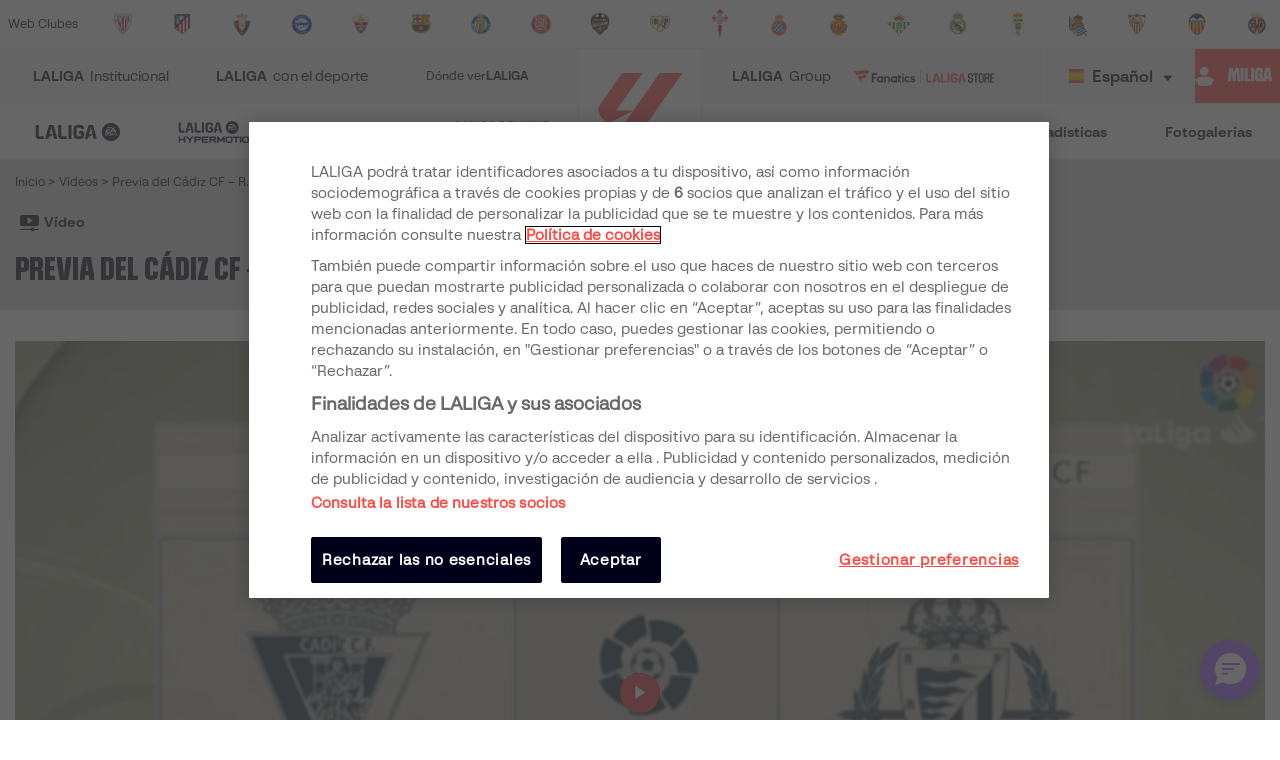

--- FILE ---
content_type: text/html; charset=utf-8
request_url: https://www.laliga.com/es-US/videos/previa-del-cadiz-cf-r-valladolid-cf
body_size: 30332
content:
<!DOCTYPE html><html lang="es"><head><link href="https://assets.laliga.com/assets/sprites/shield-sprite.css?20251002124452881729" rel="stylesheet"/><link href="https://assets.laliga.com/assets/public/fonts/fonts.css?20260105104330" rel="stylesheet"/><link rel="preconnect" href="https://apim.laliga.com/public-service" crossorigin="anonymous"/><meta name="apple-itunes-app" content="app-id=968915185"/><link rel="icon" href="https://assets.laliga.com/assets/public/logos/favicon.ico"/><script type="text/javascript">!function(c,a){var b=a.createElement("script");b.type="text/javascript",b.crossorigin="anonymous",b.a,sync=!0,b.src="https://content.zeotap.com/sdk/idp.min.js",b.onload=function(){},(a=a.getElementsByTagName("script")[0]).parentNode.insertBefore(b,a),function(c,b,d){for(var a=0;a<b.length;a++)!function(a){c[a]=function(){c["_q"].push([a].concat(Array.prototype.slice.call(arguments,0)))}}(b[a])}(a=c.zeotap||{_q:[],_qcmp:[]},["callMethod"],"_q"),c.zeotap=a,c.zeotap.callMethod("init",{partnerId:"bc1e256c-390b-4295-a4ce-789998f5b409"},{useConsent:!0},{checkForCMP:!0},{partner_dom:"https://www.laliga.com"})}(window,document)</script><script>
            window.dataLayer = window.dataLayer || [];
            window.dataLayer.push({
            originalLocation: document.location.protocol + '//' +
            document.location.hostname +
            document.location.pathname +
            document.location.search
            });
          </script><script id="gtm-js" async="" src="https://www.googletagmanager.com/gtm.js?id=GTM-5TTHMSV"></script><script>
            window.dataLayer = window.dataLayer || [];
            function gtag(){dataLayer.push(arguments);}
            gtag('js', new Date());
            gtag('config', 'GTM-5TTHMSV');
            (function intercept() {
    const qs = document.querySelector('#gtm-js');

    if (qs !== null) {
      qs.addEventListener('load', function () {
        // console.log('GTM loaded')
        return 'GTM loaded';
      });
    }
  })()
          </script><meta name="viewport" content="width=device-width"/><meta charSet="utf-8"/><meta name="twitter:card" content="summary_large_image"/><meta name="twitter:site" content="@laliga"/><meta name="twitter:creator" content="@laliga"/><meta property="og:type" content="website"/><meta property="og:site_name" content="Página web oficial de LALIGA | LALIGA"/><script type="application/ld+json">
  {
    "@context": "https://schema.org",
    "@type":"SiteNavigationElement",
    "@id":"LALIGA",
    "name": "LALIGA EA SPORTS",
    "url": "https://www.laliga.com/es-US/laliga-easports"
  }</script><script type="application/ld+json">
  {
    "@context": "https://schema.org",
    "@type":"SiteNavigationElement",
    "@id":"LALIGA",
    "name": "LALIGA HYPERMOTION",
    "url": "https://www.laliga.com/es-US/laliga-hypermotion"
  }</script><script type="application/ld+json">
  {
    "@context": "https://schema.org",
    "@type":"SiteNavigationElement",
    "@id":"LALIGA",
    "name": "Liga F Moeve",
    "url": "https://www.laliga.com/es-US/futbol-femenino"
  }</script><script type="application/ld+json">
  {
    "@context": "https://schema.org",
    "@type":"SiteNavigationElement",
    "@id":"LALIGA",
    "name": "LALIGA GENUINE MOEVE",
    "url": "https://www.laliga.com/es-US/laliga-genuine"
  }</script><script type="application/ld+json">
  {
    "@context": "https://schema.org",
    "@type":"SiteNavigationElement",
    "@id":"LALIGA",
    "name": "LALIGA Vídeos",
    "url": "https://www.laliga.com/es-US/videos"
  }</script><script type="application/ld+json">
  {
    "@context": "https://schema.org",
    "@type":"SiteNavigationElement",
    "@id":"LALIGA",
    "name": "LALIGA Noticias",
    "url": "https://www.laliga.com/es-US/noticias"
  }</script><script type="application/ld+json">
  {
    "@context": "https://schema.org",
    "@type":"SiteNavigationElement",
    "@id":"LALIGA",
    "name": "LALIGA Estadísticas",
    "url": "https://www.laliga.com/es-US/estadisticas/laliga-easports/goleadores"
  }</script><script type="application/ld+json">
  {
    "@context": "https://schema.org",
    "@type":"SiteNavigationElement",
    "@id":"LALIGA",
    "name": "LALIGA Fotogalerías",
    "url": "https://www.laliga.com/es-US/multimedia"
  }</script><script type="application/ld+json">
  {
    "@context": "http://schema.org",
    "@type": "WebPage",
    "name": "Página web oficial de LALIGA | LALIGA",
    "url": "https://www.laliga.com/es-US",
    "description": "Toda la información de LALIGA EA SPORTS, LALIGA HYPERMOTION, y Liga F Moeve: clasificaciones, vídeos, resultados, noticias... ¡y mucho más!"
  }</script><link href="https://www.laliga.com/videos/previa-del-cadiz-cf-r-valladolid-cf" hrefLang="es" rel="alternate" type="text/html"/><link href="https://www.laliga.com/en-GB/videos/previa-del-cadiz-cf-r-valladolid-cf" hrefLang="en" rel="alternate" type="text/html"/><link href="https://www.laliga.com/en-GB/videos/previa-del-cadiz-cf-r-valladolid-cf" hrefLang="x-default" rel="alternate"/><title>Previa del Cádiz CF – R. Valladolid CF | LALIGA</title><meta name="robots" content="index,follow"/><meta name="googlebot" content="index,follow"/><meta name="description" content="El conjunto andaluz recibe al Valladolid en plena racha después de ganar sus tres últimos partidos de forma consecutiva en el que será uno de los encuentros más atractivos de la jornada 16 de LaLiga 1l2l3."/><meta property="og:title" content="Previa del Cádiz CF – R. Valladolid CF"/><meta property="og:description" content="El conjunto andaluz recibe al Valladolid en plena racha después de ganar sus tres últimos partidos de forma consecutiva en el que será uno de los encuentros más atractivos de la jornada 16 de LaLiga 1l2l3."/><meta property="og:url" content="https://www.laliga.com/videos/previa-del-cadiz-cf-r-valladolid-cf"/><meta property="og:image" content="https://assets.laliga.com/assets/201711/w_900x700_24150516caiz.png.jpg"/><meta property="og:image:alt" content="Previa del Cádiz CF – R. Valladolid CF"/><meta property="og:locale" content="es"/><link rel="canonical" href="https://www.laliga.com/videos/previa-del-cadiz-cf-r-valladolid-cf"/><script type="application/ld+json">
  {
    "@context": "http://schema.org",
    "@type": "VideoObject",
    "url": "https://www.laliga.com/videos/previa-del-cadiz-cf-r-valladolid-cf",
    "embedUrl": "https://www.youtube.com/watch?v=idlx0n9EffU",
    "name": "Previa del Cádiz CF – R. Valladolid CF",
    "description": "El conjunto andaluz recibe al Valladolid en plena racha después de ganar sus tres últimos partidos de forma consecutiva en el que será uno de los encuentros más atractivos de la jornada 16 de LaLiga 1l2l3.",
    "thumbnailUrl": ["https://assets.laliga.com/assets/201711/w_900x700_24150516caiz.png.jpg"],
    "uploadDate": "2017-11-23T20:00:00+00:00",
    "duration": "PT31S"
  }</script><script type="application/ld+json">
  {
    "@context": "http://schema.org",
    "@type": "BreadcrumbList",
    "itemListElement": [
      {
          "@type": "ListItem",
          "item":
            {
              "@id": "videos",
              "name": "Vídeos"
            },
          "position": "0"
          }
     ]
  }</script><script type="application/ld+json">
  {
    "@context": "http://schema.org",
    "@type": "ItemList",
    "itemListElement": [
      {
        "@context": "http://schema.org",
        "@type": "VideoObject",
        "url": "https://www.laliga.com/videos/resumen-partido-valladolid-vs-numancia-p46-laliga-123-2017-2018",
        "embedUrl": "https://www.youtube.com/watch?v=0lYGIH6gGtY",
        "name": "El Valladolid vuelve a LaLiga Santander cuatro años después",
        "description": "El equipo de Sergio empató en casa ante el CD Numancia y, gracias al resultado global (4-1), el Valladolid ya es nuevo equipo de LaLiga Santander.",
        "thumbnailUrl": ["https://assets.laliga.com/assets/2020/01/13/xlarge/d696576a6916233004vll-num_56.jpeg"],
        "uploadDate": "2018-06-16T23:08:00+00:00",
        "duration": "PT1M50S",
        "position": 1
      },{
        "@context": "http://schema.org",
        "@type": "VideoObject",
        "url": "https://www.laliga.com/videos/n8hlli0hdo4",
        "embedUrl": "https://www.youtube.com/watch?v=n8hLLi0hDO4",
        "name": "Previa del R. Valladolid CF - CD Numancia",
        "description": "Tras el 0-3 de la ida, los pucelanos quieren completar el trabajo y celebrar su retorno a LaLiga Santander. Los sorianos, en cambio, harán todo lo posible para impedirlo y firmar una remontada para la historia.",
        "thumbnailUrl": ["https://assets.laliga.com/assets/2020/01/27/xlarge/6d0b92fa3015200948maxresdefault.jpeg"],
        "uploadDate": "2018-06-15T20:00:00+00:00",
        "duration": "PT2M44S",
        "position": 2
      },{
        "@context": "http://schema.org",
        "@type": "VideoObject",
        "url": "https://www.laliga.com/videos/resumen-partido-numancia-vs-valladolid-p45-laliga-123-2017-2018",
        "embedUrl": "https://www.youtube.com/watch?v=mv1Dn72ux0w",
        "name": "El R. Valladolid, a un paso de LaLiga Santander",
        "description": "El conjunto vallisoletano venció de manera contundente en la ida ante el Numancia por 0-3 en Los Pajaritos. Los tantos de Olivas, Hervías y Óscar Plano acercaron un poco más al Valladolid a la máxima categoría del fútbol español.",
        "thumbnailUrl": ["https://assets.laliga.com/assets/2020/01/13/xlarge/f07e20437c13215101num_foz_9216.jpeg"],
        "uploadDate": "2018-06-13T22:58:00+00:00",
        "duration": "PT1M37S",
        "position": 3
      },{
        "@context": "http://schema.org",
        "@type": "VideoObject",
        "url": "https://www.laliga.com/videos/previa-del-cd-numancia-r-valladolid-cf",
        "embedUrl": "https://www.youtube.com/watch?v=RFnjr1vBXvk",
        "name": "Previa del CD Numancia – R. Valladolid CF",
        "description": "Los Pajaritos acoge el duelo de ida de la eliminatoria de play-off definitiva para lograr el ascenso a LaLiga Santander, en el que sorianos y vallisoletanos tratarán de situarse un paso más cerca de su esperado regreso a la máxima categoría antes del duelo definitivo en Zorrilla del próximo sábado.",
        "thumbnailUrl": ["https://assets.laliga.com/assets/2020/01/27/xlarge/b27eda1a3d13121340maxresdefault.jpeg"],
        "uploadDate": "2018-06-12T20:00:00+00:00",
        "duration": "PT2M25S",
        "position": 4
      }
    ]
  }</script><meta name="next-head-count" content="33"/><link rel="preload" href="/_next/static/css/45f495d3f0d0447c8265.css" as="style"/><link rel="stylesheet" href="/_next/static/css/45f495d3f0d0447c8265.css" data-n-g=""/><noscript data-n-css=""></noscript><link rel="preload" href="/_next/static/chunks/f54b42984bfe4d114461fcea2710af414ac1fe74.ef3e35637172de0527e3.js" as="script"/><link rel="preload" href="/_next/static/chunks/302.7349e987ffba0dffa1c7.js" as="script"/><link rel="preload" href="/_next/static/chunks/webpack-a2639e58742fec4dc231.js" as="script"/><link rel="preload" href="/_next/static/chunks/framework.6c2884e1927893ca3e5e.js" as="script"/><link rel="preload" href="/_next/static/chunks/commons.5021ceb3fa6489e67cf2.js" as="script"/><link rel="preload" href="/_next/static/chunks/4ecf06952d069ab3c7d9a5e62fa8480e7e97923c.092ad8695398b39defdf.js" as="script"/><link rel="preload" href="/_next/static/chunks/main-1689d97d4fa32a7c9550.js" as="script"/><link rel="preload" href="/_next/static/chunks/2852872c.e5cfbd1585a6e5fe62e8.js" as="script"/><link rel="preload" href="/_next/static/chunks/75fc9c18.c5f381fba2b0f9a9f346.js" as="script"/><link rel="preload" href="/_next/static/chunks/ea88be26.0fd0d92db7cc91da2052.js" as="script"/><link rel="preload" href="/_next/static/chunks/a8562542f8727ed9be455b3f30fa81d6f2dceb6e.6346a881753cf2079ff4.js" as="script"/><link rel="preload" href="/_next/static/chunks/1a45826aee377bdb87eaac2899916ae15e1455f1.b05a36a2da6fb04eac8b.js" as="script"/><link rel="preload" href="/_next/static/chunks/acdf718b03eb4cc038bc2d7ef653bb24f0b87b97.2f526853672bd7913ac2.js" as="script"/><link rel="preload" href="/_next/static/chunks/0dbd1b916b752becdd0ada597133fb02623ee0af.eddf1844e27a50ba3cdd.js" as="script"/><link rel="preload" href="/_next/static/chunks/1fe6954eb7810bcc79e27e0445234dc120356055.b6795be539507e093630.js" as="script"/><link rel="preload" href="/_next/static/chunks/9d6b15d36f5f9b8ca22a9cc3a39b95549a20f6fa.c03e5aa89f11378cd2a4.js" as="script"/><link rel="preload" href="/_next/static/chunks/a240602fa744733739f8e379e370dc68ec49ffef.0f318a9e6e828ec4f71f.js" as="script"/><link rel="preload" href="/_next/static/chunks/450b16951b59435b0ed8099490fd36932ae7e4bb.7cbf07ae51f38b65916b.js" as="script"/><link rel="preload" href="/_next/static/chunks/98d273a27a9727a3e0d08247f5b18a0a3c199e85.c163e4854112403a1a69.js" as="script"/><link rel="preload" href="/_next/static/chunks/2d8c931b9e9245452765d5a5eff1b50100f31223.4693a38e41500fc042a0.js" as="script"/><link rel="preload" href="/_next/static/chunks/86ca968da82c78b0f8ea0bed177d53bb42dff312.43c3e91f0e5c0e56beb1.js" as="script"/><link rel="preload" href="/_next/static/chunks/cccea2539d6644d5a9d227d490b40fc003bb67b1.ecf5750abc4ff9e84f65.js" as="script"/><link rel="preload" href="/_next/static/chunks/912d2c3585464d686fa135e61286417482aad699.79dc8269c49a79909e43.js" as="script"/><link rel="preload" href="/_next/static/chunks/313f912ec583be97c6c04d9675f49efc36aa677d.3e12a608f4feda84a263.js" as="script"/><link rel="preload" href="/_next/static/chunks/8ed9b8c56fc202edbdee135ef9e362bd98e59101.ff283d7c6d6a527b4b59.js" as="script"/><link rel="preload" href="/_next/static/chunks/0b0234f0b6669810b6260f41289b6c26d2999ccf.495d3668d4fdf37e776d.js" as="script"/><link rel="preload" href="/_next/static/chunks/11f88f2624bf51678fa2326c950c883e622a6d46.3cad5c1e105cb9710827.js" as="script"/><link rel="preload" href="/_next/static/chunks/62c0ecb353708afda938589a768f7266ac491d16.370120449b7d1c258fb9.js" as="script"/><link rel="preload" href="/_next/static/chunks/pages/_app-152066e3a98c1acac015.js" as="script"/><link rel="preload" href="/_next/static/chunks/e51a5d7505e359277891f3eb2341a76cf75aa818.0b17c1c0a7d854431efc.js" as="script"/><link rel="preload" href="/_next/static/chunks/9a712da8b51b8e998227eec5e4e4d68a6519f20c.1b537f9f772a2b5cbf56.js" as="script"/><link rel="preload" href="/_next/static/chunks/e9cd0df2be085bba2999d1380f4b5c025f61ee73.0184a3fd6c3c642b8e38.js" as="script"/><link rel="preload" href="/_next/static/chunks/c975efbaa048498388faf75268745c26944b5815.b2f37b1f01da36ea12cf.js" as="script"/><link rel="preload" href="/_next/static/chunks/7677cb4cc53a55d20270f862b88e90ba599de607.be5fdd46bbc6cc060074.js" as="script"/><link rel="preload" href="/_next/static/chunks/pages/videos/single-625260ffb16601e460f7.js" as="script"/><style data-styled="" data-styled-version="5.3.11">*{margin:0;padding:0;box-sizing:border-box;font-family:'LaLiga Text',Arial,Helvetica,sans-serif;}/*!sc*/
html{width:100%;min-height:100%;-webkit-scroll-behavior:smooth;-moz-scroll-behavior:smooth;-ms-scroll-behavior:smooth;scroll-behavior:smooth;}/*!sc*/
a{-webkit-text-decoration:none;text-decoration:none;color:inherit;cursor:pointer;-webkit-transition:opacity 0.3s;transition:opacity 0.3s;}/*!sc*/
a:hover{opacity:0.7;}/*!sc*/
body{width:100%;height:100%;background:white;margin:0;box-sizing:border-box;}/*!sc*/
.overflowHidden{overflow:hidden;}/*!sc*/
a,abbr,acronym,address,applet,article,aside,audio,b,big,blockquote,body,canvas,caption,center,cite,code,dd,del,details,dfn,div,dl,dt,em,embed,fieldset,figcaption,figure,footer,form,h1,h2,h3,h4,h5,h6,header,hgroup,html,i,iframe,img,ins,kbd,label,legend,li,mark,menu,nav,object,ol,output,p,pre,q,ruby,s,samp,section,small,span,strike,strong,sub,summary,sup,table,tbody,td,tfoot,th,thead,time,tr,tt,u,ul,var,video{margin:0;padding:0;border:0;font-size:100%;vertical-align:baseline;outline:0;}/*!sc*/
button:focus,input:focus,select:focus,textarea:focus{outline:0;}/*!sc*/
article,aside,details,figcaption,figure,footer,header,hgroup,menu,nav,section{display:block;}/*!sc*/
body{line-height:1;}/*!sc*/
ol,ul{list-style:none;}/*!sc*/
blockquote,q{quotes:none;}/*!sc*/
blockquote:after,blockquote:before,q:after,q:before{content:'';content:none;}/*!sc*/
table{border-collapse:collapse;border-spacing:0;}/*!sc*/
a{-webkit-text-decoration:none;text-decoration:none;}/*!sc*/
textarea{resize:none;}/*!sc*/
.clearfix:after{visibility:hidden;display:block;font-size:0;content:" ";clear:both;height:0;}/*!sc*/
* html .clearfix{height:1%;}/*!sc*/
.clearfix{display:block;}/*!sc*/
*{-moz-box-sizing:border-box;-webkit-box-sizing:border-box;box-sizing:border-box;}/*!sc*/
body{-webkit-font-smoothing:antialiased;-moz-osx-font-smoothing:grayscale;text-rendering:optimizeLegibility;-webkit-tap-highlight-color:rgba(0,0,0,0);-webkit-text-size-adjust:100%;}/*!sc*/
a.active,a.focus,a.visited,a.hover{-webkit-text-decoration:none;text-decoration:none;}/*!sc*/
input,label,select,button,textarea{margin:0;border:0;padding:0;display:inline-block;vertical-align:middle;white-space:normal;background:none;line-height:1;font-size:13px;font-family:'LaLiga Text';}/*!sc*/
input:focus{outline:0;}/*!sc*/
input,textarea{-webkit-box-sizing:border-box;-moz-box-sizing:border-box;box-sizing:border-box;}/*!sc*/
button,input[type=reset],input[type=button],input[type=submit],input[type=checkbox],input[type=radio],select{-webkit-box-sizing:border-box;-moz-box-sizing:border-box;box-sizing:border-box;}/*!sc*/
input[type=checkbox],input[type=radio]{width:13px;height:13px;}/*!sc*/
input[type=search]{-webkit-box-sizing:border-box;-moz-box-sizing:border-box;box-sizing:border-box;}/*!sc*/
::-webkit-search-decoration{display:none;}/*!sc*/
button,input[type="reset"],input[type="button"],input[type="submit"]{overflow:visible;width:auto;}/*!sc*/
::-webkit-file-upload-button{padding:0;border:0;background:none;}/*!sc*/
textarea{vertical-align:top;overflow:auto;}/*!sc*/
select[multiple]{vertical-align:top;}/*!sc*/
input[type="search"]::-webkit-search-decoration,input[type="search"]::-webkit-search-cancel-button,input[type="search"]::-webkit-search-results-button,input[type="search"]::-webkit-search-results-decoration{display:none;}/*!sc*/
input,label,select,button,textarea{-webkit-border-radius:0;-moz-border-radius:0;border-radius:0;}/*!sc*/
input[type=range]{-webkit-appearance:none;width:100%;}/*!sc*/
input[type=range]::-webkit-slider-thumb{-webkit-appearance:none;}/*!sc*/
input[type=range]:focus{outline:none;}/*!sc*/
input[type=range]::-ms-track{width:100%;cursor:pointer;background:transparent;border-color:transparent;color:transparent;}/*!sc*/
data-styled.g1[id="sc-global-srkNb1"]{content:"sc-global-srkNb1,"}/*!sc*/
.fpSspd{display:block;position:fixed;top:0px;left:0px;width:100vw;height:100vh;background-color:#000000a1;z-index:99999;display:-webkit-box;display:-webkit-flex;display:-ms-flexbox;display:flex;-webkit-align-items:center;-webkit-box-align:center;-ms-flex-align:center;align-items:center;-webkit-box-pack:center;-webkit-justify-content:center;-ms-flex-pack:center;justify-content:center;}/*!sc*/
.fpSspd.show{opacity:0;-webkit-animation:lbWRkT 0.3s ease-in;animation:lbWRkT 0.3s ease-in;-webkit-animation-delay:0.4s;animation-delay:0.4s;-webkit-animation-fill-mode:forwards;animation-fill-mode:forwards;}/*!sc*/
.fpSspd.hide{display:none;}/*!sc*/
data-styled.g2[id="styled__SpinnerContainer-sc-uwgd15-0"]{content:"fpSspd,"}/*!sc*/
.eqKEoH{font-family:'font-laliga';text-align:center;font-size:1.5rem;color:black;margin:0 5px;}/*!sc*/
.jEmzdD{font-family:'font-laliga';text-align:center;font-size:1.2rem;color:#00001b;margin:0 5px;}/*!sc*/
.kIoxBI{font-family:'font-laliga';text-align:center;font-size:0.4rem;color:#00001b;margin:0 5px;}/*!sc*/
.fcFMVW{font-family:'font-laliga';text-align:center;font-size:1.2rem;color:#00001b;margin:0px;}/*!sc*/
.fVlOEb{font-family:'font-laliga';text-align:center;font-size:0.4rem;color:black;margin:0 5px;}/*!sc*/
.dOHtaX{font-family:'font-laliga';text-align:center;font-size:0.8rem;color:transparent;margin:0px;}/*!sc*/
.gEpDID{font-family:'font-laliga';text-align:center;font-size:1rem;color:#00001b;margin:0 5px;}/*!sc*/
.emVBPI{font-family:'font-laliga';text-align:center;font-size:1rem;color:#FFFFFF;margin:0 5px;}/*!sc*/
.iLnnJw{font-family:'font-laliga';text-align:center;font-size:1rem;color:black;margin:0 5px;}/*!sc*/
.cVmsnV{font-family:'font-laliga';text-align:center;font-size:1rem;color:#FFFFFF;margin:0px;}/*!sc*/
.hNBWVf{font-family:'font-laliga';text-align:center;font-size:1rem;color:currentColor;margin:0 5px;}/*!sc*/
.kxrJHn{font-family:'font-laliga';text-align:center;font-size:1rem;color:#47475B;margin:0 5px;}/*!sc*/
data-styled.g4[id="styled__IconRegularContainer-sc-1lapsw7-0"]{content:"eqKEoH,jEmzdD,kIoxBI,fcFMVW,fVlOEb,dOHtaX,gEpDID,emVBPI,iLnnJw,cVmsnV,hNBWVf,kxrJHn,"}/*!sc*/
.coeclD{height:auto;max-width:100%;opacity:0;-webkit-animation-name:jBcSpD;animation-name:jBcSpD;-webkit-animation-duration:300ms;animation-duration:300ms;-webkit-animation-timing-function:ease-out;animation-timing-function:ease-out;-webkit-animation-iteration-count:1;animation-iteration-count:1;-webkit-animation-direction:normal;animation-direction:normal;-webkit-animation-fill-mode:forwards;animation-fill-mode:forwards;}/*!sc*/
data-styled.g5[id="styled__ImageStyled-sc-17v9b6o-0"]{content:"coeclD,"}/*!sc*/
.bFOIMq{width:100%;max-width:400px;height:100%;display:-webkit-box;display:-webkit-flex;display:-ms-flexbox;display:flex;-webkit-box-pack:center;-webkit-justify-content:center;-ms-flex-pack:center;justify-content:center;background-color:transparent;}/*!sc*/
.bFOIMq > svg{width:80px;height:auto;}/*!sc*/
.bFOIMq > svg .llv-claim{display:none;}/*!sc*/
.bFOIMq > svg .llv-claim.llv-claim-es{display:initial;}/*!sc*/
.bFOIMq > svg .llv-character,.bFOIMq > svg .llh-character,.bFOIMq > svg .llg-character,.bFOIMq > svg .llg-character-detail{fill:#FFFFFF;}/*!sc*/
.nJyOs{width:100%;max-width:400px;height:100%;display:-webkit-box;display:-webkit-flex;display:-ms-flexbox;display:flex;-webkit-box-pack:start;-webkit-justify-content:flex-start;-ms-flex-pack:start;justify-content:flex-start;background-color:transparent;}/*!sc*/
.nJyOs > svg{width:100%;height:auto;}/*!sc*/
.nJyOs > svg .llv-claim{display:none;}/*!sc*/
.nJyOs > svg .llv-claim.llv-claim-es{display:initial;}/*!sc*/
.nJyOs > svg .llv-character,.nJyOs > svg .llv-petal,.nJyOs > svg .llv-backball{fill:#ffffff;}/*!sc*/
.nJyOs > svg .llv-frontball{fill:transparent;}/*!sc*/
.bDvRqt{width:100%;max-width:400px;height:100%;display:-webkit-box;display:-webkit-flex;display:-ms-flexbox;display:flex;-webkit-box-pack:start;-webkit-justify-content:flex-start;-ms-flex-pack:start;justify-content:flex-start;background-color:white;}/*!sc*/
.bDvRqt > svg{width:134px;height:auto;}/*!sc*/
.bDvRqt > svg .llv-claim{display:none;}/*!sc*/
.bDvRqt > svg .llv-claim.llv-claim-es{display:initial;}/*!sc*/
data-styled.g6[id="styled__LogoLaLigaContainer-sc-1yhlepi-0"]{content:"bFOIMq,nJyOs,bDvRqt,"}/*!sc*/
.eMQpft{font-family:'LaLiga Text';font-size:9px;line-height:120%;font-weight:400;}/*!sc*/
.dUHLTw{font-family:'LaLiga Headline VF';font-variation-settings:'wght' 600,'wdth' 600;font-size:18px;line-height:100%;font-weight:400;}/*!sc*/
@media (min-width:767px){.dUHLTw{font-size:18px;}}/*!sc*/
.kNfrPo{font-family:'LaLiga Text Bold';font-size:18px;line-height:120%;font-weight:400;}/*!sc*/
.bXXfZR{font-family:'LaLiga Text';font-size:18px;line-height:120%;font-weight:400;}/*!sc*/
.XgneW{color:#00001b;font-family:'LaLiga Text Bold';font-size:16px;line-height:120%;font-weight:400;}/*!sc*/
.dvPPSE{color:#00001b;font-family:'LaLiga Text Bold';font-size:18px;line-height:120%;font-weight:400;}/*!sc*/
.cXpDBb{color:#FFFFFF;font-family:'LaLiga Text Bold';font-size:18px;line-height:120%;font-weight:400;}/*!sc*/
.iaVmTi{color:#FFFFFF;text-transform:uppercase;font-family:'LaLiga Text Bold';font-size:12px;line-height:120%;font-weight:400;}/*!sc*/
.cNKPWT{font-weight:400;}/*!sc*/
.dLyMQu{font-family:'LaLiga Text Bold';font-size:14px;line-height:100%;font-weight:400;}/*!sc*/
.inCiWN{font-family:'LaLiga Headline VF';font-variation-settings:'wght' 800,'wdth' 440;font-size:26px;line-height:100%;font-weight:400;}/*!sc*/
@media (min-width:767px){.inCiWN{font-size:32px;}}/*!sc*/
.jTXYPl{color:#00001b;text-transform:uppercase;font-family:'LaLiga Text Bold';font-size:12px;line-height:120%;font-weight:400;}/*!sc*/
.hOVgXP{color:#00001b;text-transform:uppercase;font-family:'LaLiga Text Bold';font-size:10px;line-height:120%;font-weight:400;}/*!sc*/
.fiUwUw{color:#00001b;font-family:'LaLiga Headline VF';font-variation-settings:'wght' 800,'wdth' 440;font-size:26px;line-height:100%;font-weight:400;}/*!sc*/
@media (min-width:767px){.fiUwUw{font-size:40px;}}/*!sc*/
.iBRpyN{color:#00001b;font-family:'LaLiga Text';font-size:14px;line-height:120%;font-weight:400;}/*!sc*/
.jJcLzC{color:#00001b;text-transform:uppercase;font-family:'LaLiga Headline VF';font-variation-settings:'wght' 800,'wdth' 440;font-size:26px;line-height:100%;font-weight:400;}/*!sc*/
@media (min-width:767px){.jJcLzC{font-size:32px;}}/*!sc*/
.fRwukh{color:#F6BE0D;text-transform:uppercase;font-family:'LaLiga Text Bold';font-size:12px;line-height:120%;font-weight:400;}/*!sc*/
.lkqXsA{color:#00001b;font-family:'LaLiga Text Bold';font-size:14px;line-height:120%;font-weight:400;}/*!sc*/
.expkAw{color:#00001b;font-family:'LaLiga Headline VF';font-variation-settings:'wght' 600,'wdth' 440;font-size:28px;line-height:100%;font-weight:400;}/*!sc*/
.gyWQDV{color:#00001b;font-family:'LaLiga Text';font-size:10px;line-height:120%;font-weight:400;}/*!sc*/
.fCNBIV{color:#70707F;text-align:center;font-family:'LaLiga Text Bold';font-size:14px;line-height:120%;font-weight:400;}/*!sc*/
.kLQLaX{color:#FFFFFF;font-family:'LaLiga Text Bold';font-size:14px;line-height:120%;font-weight:400;}/*!sc*/
.qpcHK{font-family:'LaLiga Text Bold';font-size:12px;line-height:120%;font-weight:400;}/*!sc*/
data-styled.g9[id="styled__TextStyled-sc-1mby3k1-0"]{content:"eMQpft,dUHLTw,kNfrPo,bXXfZR,XgneW,dvPPSE,cXpDBb,iaVmTi,cNKPWT,dLyMQu,inCiWN,jTXYPl,hOVgXP,fiUwUw,iBRpyN,jJcLzC,fRwukh,lkqXsA,expkAw,gyWQDV,fCNBIV,kLQLaX,qpcHK,"}/*!sc*/
.hIINQc{padding:0;background:#00001b;display:-webkit-inline-box;display:-webkit-inline-flex;display:-ms-inline-flexbox;display:inline-flex;height:24px;}/*!sc*/
.hIINQc i{display:-webkit-box;display:-webkit-flex;display:-ms-flexbox;display:flex;-webkit-align-items:center;-webkit-box-align:center;-ms-flex-align:center;align-items:center;-webkit-box-pack:center;-webkit-justify-content:center;-ms-flex-pack:center;justify-content:center;width:24px;height:100%;background-color:#E32D38;}/*!sc*/
.hIINQc p{background-color:#FFFFFF;padding:0.25rem 0.5rem;display:-webkit-box;display:-webkit-flex;display:-ms-flexbox;display:flex;-webkit-align-items:center;-webkit-box-align:center;-ms-flex-align:center;align-items:center;}/*!sc*/
data-styled.g12[id="styled__IconInfoOuterContainer-sc-u5pz8e-0"]{content:"hIINQc,"}/*!sc*/
.lhnpuf{display:-webkit-inline-box;display:-webkit-inline-flex;display:-ms-inline-flexbox;display:inline-flex;-webkit-align-items:center;-webkit-box-align:center;-ms-flex-align:center;align-items:center;gap:8px;font-size:14px;line-height:1;color:#FF4B44;padding:0;}/*!sc*/
.lhnpuf > span{font-weight:bold;text-transform:uppercase;color:#FF4B44;-webkit-order:1;-ms-flex-order:1;order:1;font-family:'LaLiga Text Bold';font-size:14px;line-height:100%;}/*!sc*/
.jZmeFz{display:-webkit-inline-box;display:-webkit-inline-flex;display:-ms-inline-flexbox;display:inline-flex;-webkit-align-items:center;-webkit-box-align:center;-ms-flex-align:center;align-items:center;gap:8px;font-size:14px;line-height:1;color:#00001b;padding:10px 0 10px;}/*!sc*/
.jZmeFz > span{font-weight:bold;text-transform:uppercase;color:#00001b;-webkit-order:1;-ms-flex-order:1;order:1;font-family:'LaLiga Text Bold';font-size:14px;line-height:100%;}/*!sc*/
.iXpUnG{display:-webkit-inline-box;display:-webkit-inline-flex;display:-ms-inline-flexbox;display:inline-flex;-webkit-align-items:center;-webkit-box-align:center;-ms-flex-align:center;align-items:center;gap:8px;font-size:14px;line-height:1;color:#FF4B44;padding:0;}/*!sc*/
.iXpUnG > span{font-weight:bold;text-transform:uppercase;color:#FF4B44;-webkit-order:1;-ms-flex-order:1;order:1;}/*!sc*/
data-styled.g13[id="styled__ShareContainer-sc-11cyova-0"]{content:"lhnpuf,jZmeFz,iXpUnG,"}/*!sc*/
.hCNjSU{position:relative;display:-webkit-box;display:-webkit-flex;display:-ms-flexbox;display:flex;-webkit-align-items:center;-webkit-box-align:center;-ms-flex-align:center;align-items:center;font-size:16px;line-height:1;}/*!sc*/
@media (max-width:767px){.hCNjSU{margin-left:0;}}/*!sc*/
data-styled.g14[id="styled__IconsContainer-sc-11cyova-1"]{content:"hCNjSU,"}/*!sc*/
.cLnmsn{display:-webkit-box;display:-webkit-flex;display:-ms-flexbox;display:flex;-webkit-align-items:center;-webkit-box-align:center;-ms-flex-align:center;align-items:center;-webkit-box-pack:center;-webkit-justify-content:center;-ms-flex-pack:center;justify-content:center;}/*!sc*/
@media (max-width:767px){.cLnmsn{padding:10px;}.cLnmsn i{margin:0;}}/*!sc*/
data-styled.g15[id="styled__MainIconContainer-sc-11cyova-2"]{content:"cLnmsn,"}/*!sc*/
.gJOFZc{display:-webkit-box;display:-webkit-flex;display:-ms-flexbox;display:flex;-webkit-align-items:center;-webkit-box-align:center;-ms-flex-align:center;align-items:center;-webkit-box-pack:center;-webkit-justify-content:center;-ms-flex-pack:center;justify-content:center;pointer-events:none;opacity:0;position:absolute;top:50%;left:0;-webkit-transform:translateY(-50%);-ms-transform:translateY(-50%);transform:translateY(-50%);-webkit-transition:opacity 0.3s;transition:opacity 0.3s;-webkit-filter:drop-shadow(0px 8px 12px rgba(0,0,0,0.25));filter:drop-shadow(0px 8px 12px rgba(0,0,0,0.25));z-index:100;-webkit-flex-direction:column;-ms-flex-direction:column;flex-direction:column;top:unset;bottom:-12px;-webkit-transform:unset;-ms-transform:unset;transform:unset;}/*!sc*/
.styled__ShareContainer-sc-11cyova-0:hover .styled__RRSSContainer-sc-11cyova-3{pointer-events:initial;opacity:1;}/*!sc*/
@media (max-width:767px){.gJOFZc{display:none;}}/*!sc*/
.gSezSJ{display:-webkit-box;display:-webkit-flex;display:-ms-flexbox;display:flex;-webkit-align-items:center;-webkit-box-align:center;-ms-flex-align:center;align-items:center;-webkit-box-pack:center;-webkit-justify-content:center;-ms-flex-pack:center;justify-content:center;pointer-events:none;opacity:0;position:absolute;top:50%;left:0;-webkit-transform:translateY(-50%);-ms-transform:translateY(-50%);transform:translateY(-50%);-webkit-transition:opacity 0.3s;transition:opacity 0.3s;-webkit-filter:drop-shadow(0px 8px 12px rgba(0,0,0,0.25));filter:drop-shadow(0px 8px 12px rgba(0,0,0,0.25));z-index:100;}/*!sc*/
.styled__ShareContainer-sc-11cyova-0:hover .styled__RRSSContainer-sc-11cyova-3{pointer-events:initial;opacity:1;}/*!sc*/
@media (max-width:767px){.gSezSJ{display:none;}}/*!sc*/
data-styled.g16[id="styled__RRSSContainer-sc-11cyova-3"]{content:"gJOFZc,gSezSJ,"}/*!sc*/
.eKgvcj{background-color:white;position:relative;cursor:pointer;-webkit-flex-direction:column;-ms-flex-direction:column;flex-direction:column;top:unset;bottom:0;-webkit-transform:unset;-ms-transform:unset;transform:unset;}/*!sc*/
.eKgvcj:first-child{border-radius:100% 0 0 100%;}/*!sc*/
.eKgvcj:last-child{border-radius:0 100% 100% 0;}/*!sc*/
.eKgvcj:first-child{border-radius:100% 100% 0 0;}/*!sc*/
.eKgvcj:last-child{border-radius:0 0 100% 100%;}/*!sc*/
@media (max-width:767px){.eKgvcj{width:100%;border-radius:0 !important;padding:12px 16px;top:100vh;-webkit-transition:background-color 0.3s,top 0.3s;transition:background-color 0.3s,top 0.3s;display:-webkit-box;display:-webkit-flex;display:-ms-flexbox;display:flex;-webkit-align-items:center;-webkit-box-align:center;-ms-flex-align:center;align-items:center;}.eKgvcj:hover{background-color:#eee;}.styled__ShareButton-sc-11cyova-7 + .styled__ShareButton-sc-11cyova-7{border-top:0.75px solid #dcdcdd;}}/*!sc*/
.hAocAc{background-color:white;position:relative;cursor:pointer;}/*!sc*/
.hAocAc:first-child{border-radius:100% 0 0 100%;}/*!sc*/
.hAocAc:last-child{border-radius:0 100% 100% 0;}/*!sc*/
@media (max-width:767px){.hAocAc{width:100%;border-radius:0 !important;padding:12px 16px;top:100vh;-webkit-transition:background-color 0.3s,top 0.3s;transition:background-color 0.3s,top 0.3s;display:-webkit-box;display:-webkit-flex;display:-ms-flexbox;display:flex;-webkit-align-items:center;-webkit-box-align:center;-ms-flex-align:center;align-items:center;}.hAocAc:hover{background-color:#eee;}.styled__ShareButton-sc-11cyova-7 + .styled__ShareButton-sc-11cyova-7{border-top:0.75px solid #dcdcdd;}}/*!sc*/
data-styled.g20[id="styled__ShareButton-sc-11cyova-7"]{content:"eKgvcj,hAocAc,"}/*!sc*/
.jimnGJ{width:44px;height:44px;display:-webkit-box;display:-webkit-flex;display:-ms-flexbox;display:flex;-webkit-align-items:center;-webkit-box-align:center;-ms-flex-align:center;align-items:center;-webkit-box-pack:center;-webkit-justify-content:center;-ms-flex-pack:center;justify-content:center;padding:10px;border-radius:100%;-webkit-transition:background 0.3s;transition:background 0.3s;}/*!sc*/
.jimnGJ i{font-size:24px;margin:0;}/*!sc*/
.jimnGJ i.icon-twitter{font-size:20px;}/*!sc*/
.jimnGJ:hover{background:rgba(29,161,242,0.1);}/*!sc*/
@media (max-width:767px){.jimnGJ{width:24px;height:24px;padding:0;margin-right:12px;background:transparent !important;}}/*!sc*/
.iOuRfD{width:44px;height:44px;display:-webkit-box;display:-webkit-flex;display:-ms-flexbox;display:flex;-webkit-align-items:center;-webkit-box-align:center;-ms-flex-align:center;align-items:center;-webkit-box-pack:center;-webkit-justify-content:center;-ms-flex-pack:center;justify-content:center;padding:10px;border-radius:100%;-webkit-transition:background 0.3s;transition:background 0.3s;}/*!sc*/
.iOuRfD i{font-size:24px;margin:0;}/*!sc*/
.iOuRfD i.icon-twitter{font-size:20px;}/*!sc*/
.iOuRfD:hover{background:rgba(25,119,243,0.1);}/*!sc*/
@media (max-width:767px){.iOuRfD{width:24px;height:24px;padding:0;margin-right:12px;background:transparent !important;}}/*!sc*/
.kVRUMB{width:44px;height:44px;display:-webkit-box;display:-webkit-flex;display:-ms-flexbox;display:flex;-webkit-align-items:center;-webkit-box-align:center;-ms-flex-align:center;align-items:center;-webkit-box-pack:center;-webkit-justify-content:center;-ms-flex-pack:center;justify-content:center;padding:10px;border-radius:100%;-webkit-transition:background 0.3s;transition:background 0.3s;}/*!sc*/
.kVRUMB i{font-size:24px;margin:0;}/*!sc*/
.kVRUMB i.icon-twitter{font-size:20px;}/*!sc*/
.kVRUMB:hover{background:rgba(69,71,77,0.1);}/*!sc*/
@media (max-width:767px){.kVRUMB{width:24px;height:24px;padding:0;margin-right:12px;background:transparent !important;}}/*!sc*/
data-styled.g21[id="styled__ShareButtonInner-sc-11cyova-8"]{content:"jimnGJ,iOuRfD,kVRUMB,"}/*!sc*/
.gniJnt{width:100%;height:auto;}/*!sc*/
.gniJnt:hover .imageAnimation{-webkit-transform:scale(1.2);-ms-transform:scale(1.2);transform:scale(1.2);}/*!sc*/
data-styled.g23[id="styled__ImageContainer-sc-1si1tif-0"]{content:"gniJnt,"}/*!sc*/
.hjgOxa{width:100%;height:100%;min-height:100%;position:relative;display:-webkit-box;display:-webkit-flex;display:-ms-flexbox;display:flex;-webkit-flex-direction:column;-ms-flex-direction:column;flex-direction:column;overflow:hidden;z-index:1;}/*!sc*/
.hjgOxa span{height:100%;}/*!sc*/
.hjgOxa span a{height:100%;}/*!sc*/
.hjgOxa img{width:100%;height:100%;object-fit:cover;object-position:top center;-webkit-transition:-webkit-transform 0.3s;-webkit-transition:transform 0.3s;transition:transform 0.3s;-webkit-transform:scale(1);-ms-transform:scale(1);transform:scale(1);}/*!sc*/
data-styled.g24[id="styled__ImageColumn-sc-1si1tif-1"]{content:"hjgOxa,"}/*!sc*/
.CmLBD{width:100%;background:#F7F7F7;position:relative;height:auto;}/*!sc*/
data-styled.g25[id="styled__ChildrenContainer-sc-1si1tif-2"]{content:"CmLBD,"}/*!sc*/
.loxuIO{height:100%;}/*!sc*/
.loxuIO > div{height:100%;}/*!sc*/
.loxuIO > a{display:block;height:100%;}/*!sc*/
data-styled.g27[id="styled__ProportionImage-sc-1si1tif-4"]{content:"loxuIO,"}/*!sc*/
.eImEie{height:100%;min-width:0;grid-column-end:span 3;grid-row-end:span 1;display:-webkit-inline-box;display:-webkit-inline-flex;display:-ms-inline-flexbox;display:inline-flex;-webkit-flex-flow:column wrap;-ms-flex-flow:column wrap;flex-flow:column wrap;-webkit-box-pack:center;-webkit-justify-content:center;-ms-flex-pack:center;justify-content:center;justify-self:stretch;}/*!sc*/
@media (max-width:900px){.eImEie{grid-column-end:span 4;}}/*!sc*/
.kwtOZv{height:100%;min-width:0;grid-column-end:span 1;grid-row-end:span 1;}/*!sc*/
data-styled.g35[id="styled__CellStyled-sc-vl6wna-0"]{content:"eImEie,kwtOZv,"}/*!sc*/
.esSirm{width:100%;max-width:1296px;margin:0 auto;position:relative;}/*!sc*/
@media (max-width:1296px){.esSirm{padding:15px;}}/*!sc*/
@media (max-width:900px){.esSirm{padding:10px;}}/*!sc*/
data-styled.g36[id="styled__ContainerMax-sc-1ba2tmq-0"]{content:"esSirm,"}/*!sc*/
.hirMOm{width:100%;display:grid;height:auto;grid-auto-rows:minmax(20px,auto);grid-auto-flow:row;grid-template-columns:repeat(4,1fr);grid-gap:8px;-webkit-column-gap:20px;column-gap:20px;row-gap:60px;}/*!sc*/
@media (max-width:900px){.hirMOm{row-gap:40px;}}/*!sc*/
@media (max-width:767px){.hirMOm{row-gap:20px;}}/*!sc*/
data-styled.g37[id="styled__GridStyled-sc-skzs8h-0"]{content:"hirMOm,"}/*!sc*/
.cJtxri{height:18px;background-color:#00D4D6;display:-webkit-box;display:-webkit-flex;display:-ms-flexbox;display:flex;-webkit-box-pack:center;-webkit-justify-content:center;-ms-flex-pack:center;justify-content:center;-webkit-align-items:center;-webkit-box-align:center;-ms-flex-align:center;align-items:center;-webkit-flex-shrink:0;-ms-flex-negative:0;flex-shrink:0;z-index:1;border-radius:16px;padding:4px 12px;}/*!sc*/
data-styled.g46[id="styled__NewCompetitionTitle-sc-1gfnwsr-0"]{content:"cJtxri,"}/*!sc*/
.jjldrS{width:calc(100% - 199px);height:100%;padding:1% 3%;}/*!sc*/
.jjldrS .info-detail{display:-webkit-box;display:-webkit-flex;display:-ms-flexbox;display:flex;-webkit-align-items:center;-webkit-box-align:center;-ms-flex-align:center;align-items:center;-webkit-flex-wrap:wrap;-ms-flex-wrap:wrap;flex-wrap:wrap;gap:8px;}/*!sc*/
.jjldrS a{color:#FFFFFF;display:block;}/*!sc*/
@media (max-width:1024px){.jjldrS{width:100%;}}/*!sc*/
@media (max-width:767px){.jjldrS{height:auto;padding:10px 0;}}/*!sc*/
data-styled.g47[id="styled__NewInfoContainer-sc-1gfnwsr-1"]{content:"jjldrS,"}/*!sc*/
.jBPaCy{width:100%;background:#FFFFFF;display:-webkit-box;display:-webkit-flex;display:-ms-flexbox;display:flex;-webkit-box-pack:justify;-webkit-justify-content:space-between;-ms-flex-pack:justify;justify-content:space-between;-webkit-align-items:center;-webkit-box-align:center;-ms-flex-align:center;align-items:center;padding-bottom:32px;border-inline:1px solid #EAEAEA;border-bottom:1px solid #EAEAEA;}/*!sc*/
data-styled.g50[id="styled__SubBar-sc-6psvg0-0"]{content:"jBPaCy,"}/*!sc*/
.UJLXI{pointer-events:none;width:100%;}/*!sc*/
@media (max-width:420px){.UJLXI{padding-left:12px;}}/*!sc*/
data-styled.g51[id="styled__NoLink-sc-6psvg0-1"]{content:"UJLXI,"}/*!sc*/
.hFkPlt{width:100%;display:-webkit-box;display:-webkit-flex;display:-ms-flexbox;display:flex;-webkit-align-items:center;-webkit-box-align:center;-ms-flex-align:center;align-items:center;-webkit-box-pack:end;-webkit-justify-content:flex-end;-ms-flex-pack:end;justify-content:flex-end;padding:32px 32px 12px 0;position:relative;background-color:#FFFFFF;border-inline:1px solid #EAEAEA;}/*!sc*/
data-styled.g52[id="styled__ImgBar-sc-6psvg0-2"]{content:"hFkPlt,"}/*!sc*/
.ecOiPu{opacity:1;position:relative;width:100%;background:transparent;border:1px solid transparent;padding-left:0.5rem;padding-right:0.5rem;cursor:pointer;-webkit-user-select:none;-moz-user-select:none;-ms-user-select:none;user-select:none;border-radius:3px 3px 0 0;font-family:'LaLiga Text';font-size:14px;line-height:120%;color:#00001b;}/*!sc*/
.ecOiPu > ul{z-index:100;}/*!sc*/
.ecOiPu i,.ecOiPu p{color:inherit !important;}/*!sc*/
data-styled.g95[id="styled__DropdownContainer-sc-d9k1bl-0"]{content:"ecOiPu,"}/*!sc*/
.jbFxGH{color:inherit;cursor:pointer;width:100%;height:100%;display:-webkit-box;display:-webkit-flex;display:-ms-flexbox;display:flex;-webkit-align-items:center;-webkit-box-align:center;-ms-flex-align:center;align-items:center;padding:0.5rem 0rem 0.5rem 0.25rem;height:35px;position:relative;border-top-width:0px;border-bottom-width:0px;border-style:solid;border-top-color:transparent;border-bottom-color:#00001b;}/*!sc*/
.jbFxGH > * + *{margin-left:0.5rem;}/*!sc*/
.jbFxGH > span{text-overflow:ellipsis;overflow:hidden;white-space:nowrap;line-height:1.2;}/*!sc*/
.jbFxGH:after{border-color:#00001b;}/*!sc*/
.jbFxGH:focus-visible{outline:1px solid #FF4B44;outline-offset:1px;border-radius:2px;}/*!sc*/
data-styled.g96[id="styled__SelectedItem-sc-d9k1bl-1"]{content:"jbFxGH,"}/*!sc*/
.gSZcFw{font-family:'LaLiga Text';font-size:12px;line-height:120%;color:#E32D38;}/*!sc*/
.gSZcFw > span{display:block;}/*!sc*/
data-styled.g99[id="styled__Error-sc-d9k1bl-4"]{content:"gSZcFw,"}/*!sc*/
.forWqm{background-color:#FF4B44;height:56px;width:240px;padding-inline:16px;padding-block:14px;display:-webkit-box;display:-webkit-flex;display:-ms-flexbox;display:flex;gap:4px;-webkit-box-pack:center;-webkit-justify-content:center;-ms-flex-pack:center;justify-content:center;-webkit-align-items:center;-webkit-box-align:center;-ms-flex-align:center;align-items:center;}/*!sc*/
@media (max-width:420px){.forWqm{width:100%;}}/*!sc*/
data-styled.g113[id="styled__FanButtonStyle-sc-1nf4bls-0"]{content:"forWqm,"}/*!sc*/
.ifgiFj{display:-webkit-box;display:-webkit-flex;display:-ms-flexbox;display:flex;-webkit-align-items:center;-webkit-box-align:center;-ms-flex-align:center;align-items:center;-webkit-box-pack:center;-webkit-justify-content:center;-ms-flex-pack:center;justify-content:center;-webkit-flex-wrap:wrap;-ms-flex-wrap:wrap;flex-wrap:wrap;gap:16px;}/*!sc*/
@media (max-width:900px){.ifgiFj{-webkit-box-pack:justify;-webkit-justify-content:space-between;-ms-flex-pack:justify;justify-content:space-between;max-width:504px;margin-left:auto;margin-right:auto;}}/*!sc*/
data-styled.g114[id="styled__SocialLinksStyle-sc-9prkkl-0"]{content:"ifgiFj,"}/*!sc*/
.cKyBQj{width:36px;height:36px;}/*!sc*/
.cKyBQj a{display:-webkit-box;display:-webkit-flex;display:-ms-flexbox;display:flex;-webkit-align-items:center;-webkit-box-align:center;-ms-flex-align:center;align-items:center;-webkit-box-pack:center;-webkit-justify-content:center;-ms-flex-pack:center;justify-content:center;height:100%;}/*!sc*/
.cKyBQj a:focus-visible{outline:1px solid #FF4B44;outline-offset:1px;border-radius:2px;}/*!sc*/
data-styled.g115[id="styled__SocialLinkItem-sc-9prkkl-1"]{content:"cKyBQj,"}/*!sc*/
.cpUYlp{display:-webkit-box;display:-webkit-flex;display:-ms-flexbox;display:flex;-webkit-align-items:center;-webkit-box-align:center;-ms-flex-align:center;align-items:center;padding-top:30px;padding-bottom:30px;border-bottom:1px solid #eaeaea;}/*!sc*/
@media (max-width:900px){.cpUYlp{padding-left:32px;padding-right:32px;}}/*!sc*/
@media (max-width:900px){.cpUYlp{-webkit-flex-direction:column;-ms-flex-direction:column;flex-direction:column;padding-top:24px;padding-left:0;padding-right:0;}}/*!sc*/
data-styled.g116[id="styled__UpperSectionStyle-sc-1krsofz-0"]{content:"cpUYlp,"}/*!sc*/
.fqlFEW{-webkit-box-flex:2;-webkit-flex-grow:2;-ms-flex-positive:2;flex-grow:2;}/*!sc*/
@media (max-width:900px){.fqlFEW{padding-bottom:24px;margin-left:16px;-webkit-box-flex:0;-webkit-flex-grow:0;-ms-flex-positive:0;flex-grow:0;-webkit-align-self:flex-start;-ms-flex-item-align:start;align-self:flex-start;}}/*!sc*/
data-styled.g117[id="styled__LogoContainer-sc-1krsofz-1"]{content:"fqlFEW,"}/*!sc*/
.eugTBB{-webkit-box-flex:0;-webkit-flex-grow:0;-ms-flex-positive:0;flex-grow:0;}/*!sc*/
@media (max-width:900px){.eugTBB{width:100%;display:-webkit-box;display:-webkit-flex;display:-ms-flexbox;display:flex;-webkit-flex-direction:column;-ms-flex-direction:column;flex-direction:column;-webkit-align-items:center;-webkit-box-align:center;-ms-flex-align:center;align-items:center;}}/*!sc*/
data-styled.g118[id="styled__LaLigaFanStyle-sc-1krsofz-2"]{content:"eugTBB,"}/*!sc*/
.jMQwjQ{display:none;width:100%;padding:24px 0 16px 0;border-top:1px solid #EAEAEA;}/*!sc*/
@media (max-width:900px){.jMQwjQ{display:block;}}/*!sc*/
data-styled.g119[id="styled__SignUpTextStyle-sc-1krsofz-3"]{content:"jMQwjQ,"}/*!sc*/
.hXAjUc{display:none;}/*!sc*/
@media (max-width:900px){.hXAjUc{display:block;padding-block:24px;border-block:1px solid #EAEAEA;margin-top:24px;}}/*!sc*/
data-styled.g131[id="styled__SocialLinksContainer-sc-pmhbk-11"]{content:"hXAjUc,"}/*!sc*/
.kzSjGg{display:block;-webkit-box-flex:1;-webkit-flex-grow:1;-ms-flex-positive:1;flex-grow:1;}/*!sc*/
@media (max-width:900px){.kzSjGg{display:none;}}/*!sc*/
data-styled.g132[id="styled__SocialLinksContainerUpperSection-sc-pmhbk-12"]{content:"kzSjGg,"}/*!sc*/
.fpvAuR{display:-webkit-box;display:-webkit-flex;display:-ms-flexbox;display:flex;-webkit-align-items:center;-webkit-box-align:center;-ms-flex-align:center;align-items:center;-webkit-box-pack:justify;-webkit-justify-content:space-between;-ms-flex-pack:justify;justify-content:space-between;}/*!sc*/
@media (max-width:1024px){.fpvAuR{-webkit-flex-wrap:wrap;-ms-flex-wrap:wrap;flex-wrap:wrap;}}/*!sc*/
@media (max-width:900px){.fpvAuR{-webkit-flex-direction:column;-ms-flex-direction:column;flex-direction:column;gap:8px;}}/*!sc*/
@media (max-width:420px){.fpvAuR{font-size:12px;-webkit-flex-direction:row;-ms-flex-direction:row;flex-direction:row;-webkit-box-pack:start;-webkit-justify-content:flex-start;-ms-flex-pack:start;justify-content:flex-start;}}/*!sc*/
data-styled.g134[id="styled__FooterLinkBarContainer-sc-1y0txcu-0"]{content:"fpvAuR,"}/*!sc*/
.iHPOhs{display:-webkit-box;display:-webkit-flex;display:-ms-flexbox;display:flex;-webkit-align-items:center;-webkit-box-align:center;-ms-flex-align:center;align-items:center;-webkit-box-pack:center;-webkit-justify-content:center;-ms-flex-pack:center;justify-content:center;gap:16px;-webkit-flex-wrap:wrap;-ms-flex-wrap:wrap;flex-wrap:wrap;}/*!sc*/
.iHPOhs a{color:inherit;}/*!sc*/
@media (max-width:1024px){.iHPOhs{width:100%;}}/*!sc*/
@media (max-width:420px){.iHPOhs{-webkit-flex-direction:column;-ms-flex-direction:column;flex-direction:column;-webkit-align-items:flex-start;-webkit-box-align:flex-start;-ms-flex-align:flex-start;align-items:flex-start;min-height:120px;}}/*!sc*/
data-styled.g135[id="styled__Links-sc-1y0txcu-1"]{content:"iHPOhs,"}/*!sc*/
.dREFGP{font-family:'LaLiga Text Bold';font-size:12px;line-height:120%;}/*!sc*/
.dREFGP:focus-visible{outline:1px solid #FF4B44;outline-offset:1px;border-radius:2px;}/*!sc*/
data-styled.g136[id="styled__Link-sc-1y0txcu-2"]{content:"dREFGP,"}/*!sc*/
.iVtEaH{padding-left:4px;}/*!sc*/
@media (max-width:900px){.iVtEaH{padding-left:0px;margin-bottom:16px;-webkit-flex-direction:column;-ms-flex-direction:column;flex-direction:column;}}/*!sc*/
@media (max-width:767px){.iVtEaH{margin-bottom:0;}}/*!sc*/
@media (max-width:420px){.iVtEaH{-webkit-flex:1 1 auto;-ms-flex:1 1 auto;flex:1 1 auto;}}/*!sc*/
data-styled.g137[id="styled__Left-sc-1y0txcu-3"]{content:"iVtEaH,"}/*!sc*/
@media (max-width:900px){.gpjHTI{margin-bottom:16px;}}/*!sc*/
@media (max-width:767px){.gpjHTI{margin-bottom:0;}}/*!sc*/
@media (max-width:420px){.gpjHTI{-webkit-flex:1 1 auto;-ms-flex:1 1 auto;flex:1 1 auto;}}/*!sc*/
data-styled.g138[id="styled__Center-sc-1y0txcu-4"]{content:"gpjHTI,"}/*!sc*/
.hEGNP{display:-webkit-box;display:-webkit-flex;display:-ms-flexbox;display:flex;-webkit-align-items:center;-webkit-box-align:center;-ms-flex-align:center;align-items:center;gap:12px;}/*!sc*/
@media (max-width:420px){.hEGNP{-webkit-flex:1 1 auto;-ms-flex:1 1 auto;flex:1 1 auto;margin-top:-24px;}}/*!sc*/
data-styled.g139[id="styled__Right-sc-1y0txcu-5"]{content:"hEGNP,"}/*!sc*/
.eKYGck{padding-top:4px;}/*!sc*/
@media (max-width:420px){.eKYGck{display:none;}}/*!sc*/
data-styled.g141[id="styled__CopyRight-sc-1y0txcu-7"]{content:"eKYGck,"}/*!sc*/
.cawvtO{position:relative;margin:0 auto;max-width:1296px;}/*!sc*/
@media (max-width:420px){.cawvtO{padding-inline:10px;}}/*!sc*/
data-styled.g142[id="styled__FooterBottomContainer-sc-12934tu-0"]{content:"cawvtO,"}/*!sc*/
.hTrXGU{padding-top:30px;padding-bottom:30px;color:#676b6e;}/*!sc*/
@media (max-width:420px){.hTrXGU{padding-top:0;margin-top:-12px;}}/*!sc*/
data-styled.g143[id="styled__BottomSectionStyle-sc-12934tu-1"]{content:"hTrXGU,"}/*!sc*/
.fctWAl{grid-area:FOOTER;}/*!sc*/
data-styled.g144[id="styled__FooterContainer-sc-1shly5-0"]{content:"fctWAl,"}/*!sc*/
.dEkzvb{background-color:#FFFFFF;}/*!sc*/
data-styled.g145[id="styled__FooterContainerLinks-sc-1shly5-1"]{content:"dEkzvb,"}/*!sc*/
.fbTlsg{display:-webkit-box;display:-webkit-flex;display:-ms-flexbox;display:flex;-webkit-align-items:center;-webkit-box-align:center;-ms-flex-align:center;align-items:center;width:auto;min-height:auto;-webkit-flex-direction:row-reverse;-ms-flex-direction:row-reverse;flex-direction:row-reverse;-webkit-box-pack:start;-webkit-justify-content:flex-start;-ms-flex-pack:start;justify-content:flex-start;text-align:right;}/*!sc*/
.fbTlsg > img,.fbTlsg > i{-webkit-flex:0 0 auto;-ms-flex:0 0 auto;flex:0 0 auto;}/*!sc*/
.fbTlsg > p{margin-right:5px;}/*!sc*/
.kTUZAV{display:-webkit-box;display:-webkit-flex;display:-ms-flexbox;display:flex;-webkit-align-items:center;-webkit-box-align:center;-ms-flex-align:center;align-items:center;width:auto;min-height:auto;-webkit-box-pack:start;-webkit-justify-content:flex-start;-ms-flex-pack:start;justify-content:flex-start;text-align:left;}/*!sc*/
.kTUZAV > img,.kTUZAV > i{-webkit-flex:0 0 auto;-ms-flex:0 0 auto;flex:0 0 auto;}/*!sc*/
.kTUZAV > p{margin-left:5px;}/*!sc*/
data-styled.g146[id="styled__ShieldContainer-sc-1opls7r-0"]{content:"fbTlsg,kTUZAV,"}/*!sc*/
.hAbue.size-xs{width:25px;height:25px;}/*!sc*/
.hAbue.size-s{width:30px;height:30px;}/*!sc*/
.hAbue.size-m{width:40px;height:40px;}/*!sc*/
.hAbue.size-l{width:50px;height:50px;}/*!sc*/
.hAbue.size-xl{width:60px;height:60px;}/*!sc*/
data-styled.g147[id="styled__ImgShield-sc-1opls7r-1"]{content:"hAbue,"}/*!sc*/
.kcgZHo{width:20px;margin:0;}/*!sc*/
.kcgZHo img{display:block;width:100%;height:auto;}/*!sc*/
data-styled.g174[id="styled__FlagContainer-sc-1dz427w-0"]{content:"kcgZHo,"}/*!sc*/
.hZkHEM{margin-right:1rem;height:100%;display:-webkit-box;display:-webkit-flex;display:-ms-flexbox;display:flex;-webkit-align-items:center;-webkit-box-align:center;-ms-flex-align:center;align-items:center;position:relative;}/*!sc*/
.hZkHEM:before{content:'';box-sizing:border-box;position:absolute;top:0;left:-10px;width:2px;height:100%;background-color:#EAEAEA;}/*!sc*/
@media (max-width:1296px){.hZkHEM{margin-right:0;}}/*!sc*/
@media (max-width:900px){.hZkHEM span{display:none;}.hZkHEM:before{display:none;}}/*!sc*/
data-styled.g176[id="styled__LanguageSelectorStyle-sc-1yl6599-1"]{content:"hZkHEM,"}/*!sc*/
.ewWJFn{max-width:100%;width:100%;display:-webkit-box;display:-webkit-flex;display:-ms-flexbox;display:flex;height:60px;-webkit-box-pack:center;-webkit-justify-content:center;-ms-flex-pack:center;justify-content:center;background-image:url(https://assets.laliga.com/assets/public/logos/laliga-store-horizontal.svg);background-size:contain;background-repeat:no-repeat;background-position:center;}/*!sc*/
@media (max-width:1024px){.ewWJFn{margin-block:13px;height:28px;}}/*!sc*/
data-styled.g192[id="styled__LaLigaStoreWrapper-sc-hv0r1b-5"]{content:"ewWJFn,"}/*!sc*/
.gQVLkM{padding-top:0.75rem;padding-bottom:0.75rem;padding-left:1rem;border-bottom:1px solid #EAEAEA;position:relative;}/*!sc*/
.gQVLkM:before{content:'';box-sizing:border-box;position:absolute;top:0;left:0;height:103%;width:2px;z-index:10;background-color:#FF4B44;}/*!sc*/
.gQVLkM a{color:inherit;display:block;}/*!sc*/
data-styled.g204[id="styled__ToggleItem-sc-pbo6rm-0"]{content:"gQVLkM,"}/*!sc*/
.jXGXKR{width:100%;border-bottom:1px solid #EAEAEA;}/*!sc*/
.jXGXKR > div:first-child{display:-webkit-box;display:-webkit-flex;display:-ms-flexbox;display:flex;-webkit-align-items:center;-webkit-box-align:center;-ms-flex-align:center;align-items:center;-webkit-box-pack:justify;-webkit-justify-content:space-between;-ms-flex-pack:justify;justify-content:space-between;}/*!sc*/
.jXGXKR > div:first-child > *{pointer-events:none;}/*!sc*/
.jXGXKR > div:first-child > *:last-child{-webkit-transition:-webkit-transform 0.3s;-webkit-transition:transform 0.3s;transition:transform 0.3s;}/*!sc*/
data-styled.g205[id="styled__ToggleContainer-sc-pbo6rm-1"]{content:"jXGXKR,"}/*!sc*/
.cTkIOd{height:57px;display:-webkit-box;display:-webkit-flex;display:-ms-flexbox;display:flex;-webkit-align-items:center;-webkit-box-align:center;-ms-flex-align:center;align-items:center;}/*!sc*/
data-styled.g206[id="styled__Title-sc-pbo6rm-2"]{content:"cTkIOd,"}/*!sc*/
.dKZsQB{overflow:hidden;max-height:0;height:0;-webkit-transition:max-height 0.3s,height 0.3s;transition:max-height 0.3s,height 0.3s;background-color:#F7F7F7;color:#00001b;}/*!sc*/
.dKZsQB > div{padding:0;}/*!sc*/
.cYaXWT{overflow:hidden;max-height:0;height:0;-webkit-transition:max-height 0.3s,height 0.3s;transition:max-height 0.3s,height 0.3s;background-color:#FAFAFA;color:#00001b;}/*!sc*/
.cYaXWT > div{padding:0px;}/*!sc*/
data-styled.g207[id="styled__ToggleContent-sc-pbo6rm-3"]{content:"dKZsQB,cYaXWT,"}/*!sc*/
.eEHwPX{-webkit-flex:0 0 35px;-ms-flex:0 0 35px;flex:0 0 35px;height:100%;display:-webkit-box;display:-webkit-flex;display:-ms-flexbox;display:flex;-webkit-align-items:center;-webkit-box-align:center;-ms-flex-align:center;align-items:center;-webkit-box-pack:center;-webkit-justify-content:center;-ms-flex-pack:center;justify-content:center;}/*!sc*/
data-styled.g208[id="styled__Arrow-sc-pbo6rm-4"]{content:"eEHwPX,"}/*!sc*/
.eGGuUS{display:none;}/*!sc*/
@media (max-width:1024px){.eGGuUS{display:block;}}/*!sc*/
data-styled.g209[id="styled__SuperiorMenuWrapper-sc-11a9ydw-0"]{content:"eGGuUS,"}/*!sc*/
.gAeOwU{background-color:#F4F4F4;height:30px;display:-webkit-box;display:-webkit-flex;display:-ms-flexbox;display:flex;-webkit-align-items:center;-webkit-box-align:center;-ms-flex-align:center;align-items:center;}/*!sc*/
.gAeOwU > div{width:100%;display:-webkit-box;display:-webkit-flex;display:-ms-flexbox;display:flex;-webkit-box-pack:space-evenly;-webkit-justify-content:space-evenly;-ms-flex-pack:space-evenly;justify-content:space-evenly;}/*!sc*/
data-styled.g210[id="styled__SuperiorMenuLine-sc-11a9ydw-1"]{content:"gAeOwU,"}/*!sc*/
.llwKaG{background-color:#FFFFFF;position:fixed;top:30px;left:0;width:100%;height:0px;-webkit-transition:height 0.3s;transition:height 0.3s;overflow:auto;z-index:1101;}/*!sc*/
.llwKaG > div{display:none;}/*!sc*/
.llwKaG > div[data-id='']{display:block;}/*!sc*/
data-styled.g211[id="styled__SuperiorMenuContainer-sc-11a9ydw-2"]{content:"llwKaG,"}/*!sc*/
.ewWMdQ{padding:0.2rem 1.25rem;border-top:2px solid #FF4B44;color:#00001b;-webkit-transition:background-color 0.3s;transition:background-color 0.3s;font-family:'LaLiga Text';font-size:9px;line-height:120%;}/*!sc*/
@media (max-width:420px){.ewWMdQ{border-top:0;}.styled__SuperiorMenuItem-sc-11a9ydw-3 + .styled__SuperiorMenuItem-sc-11a9ydw-3{border-left:2px solid #ADADB6;}}/*!sc*/
data-styled.g212[id="styled__SuperiorMenuItem-sc-11a9ydw-3"]{content:"ewWMdQ,"}/*!sc*/
.juYmOD{overflow:auto;padding:1rem 0;background-color:#FFFFFF;}/*!sc*/
.juYmOD > div:first-child{display:-webkit-box;display:-webkit-flex;display:-ms-flexbox;display:flex;-webkit-align-items:center;-webkit-box-align:center;-ms-flex-align:center;align-items:center;gap:24px;margin-bottom:1rem;}/*!sc*/
.juYmOD > div:last-child > div{padding-top:0.25rem;}/*!sc*/
.juYmOD > div:last-child > div a{padding-top:0.5rem;padding-bottom:0.5rem;font-family:'LaLiga Text';font-size:14px;line-height:120%;}/*!sc*/
data-styled.g214[id="styled__SubMenuContainer-sc-11a9ydw-5"]{content:"juYmOD,"}/*!sc*/
.gplsYF{width:16px;height:16px;display:-webkit-box;display:-webkit-flex;display:-ms-flexbox;display:flex;-webkit-box-pack:center;-webkit-justify-content:center;-ms-flex-pack:center;justify-content:center;-webkit-align-items:center;-webkit-box-align:center;-ms-flex-align:center;align-items:center;margin-right:10px;}/*!sc*/
data-styled.g215[id="styled__IconContainer-sc-11a9ydw-6"]{content:"gplsYF,"}/*!sc*/
.jQrUUS{display:-webkit-box;display:-webkit-flex;display:-ms-flexbox;display:flex;-webkit-align-items:center;-webkit-box-align:center;-ms-flex-align:center;align-items:center;width:100%;padding-left:1rem;}/*!sc*/
data-styled.g216[id="styled__ToggleTitle-sc-11a9ydw-7"]{content:"jQrUUS,"}/*!sc*/
.jFGPUy{font-family:'LaLiga Text Bold';}/*!sc*/
data-styled.g217[id="styled__BoldText-sc-11a9ydw-8"]{content:"jFGPUy,"}/*!sc*/
.gcuxQe{max-width:70px;display:-webkit-box;display:-webkit-flex;display:-ms-flexbox;display:flex;-webkit-box-pack:end;-webkit-justify-content:flex-end;-ms-flex-pack:end;justify-content:flex-end;height:100%;}/*!sc*/
.gcuxQe a{-webkit-flex:100%;-ms-flex:100%;flex:100%;display:-webkit-box;display:-webkit-flex;display:-ms-flexbox;display:flex;height:100%;-webkit-align-items:center;-webkit-box-align:center;-ms-flex-align:center;align-items:center;padding:0 5px;}/*!sc*/
@media (max-width:900px){.gcuxQe i:first-child{position:relative;left:6px;top:6px;}}/*!sc*/
data-styled.g218[id="styled__UserLinkContainer-sc-ir92v1-0"]{content:"gcuxQe,"}/*!sc*/
.hhNaQQ{position:-webkit-sticky;position:sticky;top:0px;z-index:98;height:46px;display:none;-webkit-align-items:center;-webkit-box-align:center;-ms-flex-align:center;align-items:center;-webkit-box-pack:justify;-webkit-justify-content:space-between;-ms-flex-pack:justify;justify-content:space-between;padding:0.5rem;color:#00001b;background-color:#FFFFFF;}/*!sc*/
.hhNaQQ > i{width:25px;}/*!sc*/
@media (max-width:900px){.hhNaQQ{display:-webkit-box;display:-webkit-flex;display:-ms-flexbox;display:flex;}}/*!sc*/
data-styled.g219[id="styled__MenuMobileWrapper-sc-pfcn8y-0"]{content:"hhNaQQ,"}/*!sc*/
.koIisU{border-top:1px solid #EAEAEA;position:absolute;top:96%;left:0;width:100%;-webkit-transition:max-height 0.3s,height 0.3s;transition:max-height 0.3s,height 0.3s;max-height:0;height:0;overflow:auto;background:#FFFFFF;}/*!sc*/
data-styled.g220[id="styled__MenuMobileContainer-sc-pfcn8y-1"]{content:"koIisU,"}/*!sc*/
.kyOJaY{min-height:57px;display:-webkit-box;display:-webkit-flex;display:-ms-flexbox;display:flex;-webkit-align-items:center;-webkit-box-align:center;-ms-flex-align:center;align-items:center;background-color:white;}/*!sc*/
.kyOJaY > * > *:first-child{padding:0 0.5rem;margin:0 0.5rem;}/*!sc*/
.kyOJaY > * > *:last-child{margin-top:-2px;}/*!sc*/
.kyOJaY > a{width:100%;height:57px;display:-webkit-box;display:-webkit-flex;display:-ms-flexbox;display:flex;-webkit-align-items:center;-webkit-box-align:center;-ms-flex-align:center;align-items:center;color:#FFFFFF;}/*!sc*/
.heJSwy{min-height:57px;display:-webkit-box;display:-webkit-flex;display:-ms-flexbox;display:flex;-webkit-align-items:center;-webkit-box-align:center;-ms-flex-align:center;align-items:center;background-color:#FF4B44;}/*!sc*/
.heJSwy > * > *:first-child{padding:0 0.5rem;margin:0 0.5rem;}/*!sc*/
.heJSwy > * > *:last-child{margin-top:-2px;}/*!sc*/
.heJSwy > a{width:100%;height:57px;display:-webkit-box;display:-webkit-flex;display:-ms-flexbox;display:flex;-webkit-align-items:center;-webkit-box-align:center;-ms-flex-align:center;align-items:center;color:#FFFFFF;}/*!sc*/
data-styled.g221[id="styled__MenuItemContainer-sc-pfcn8y-2"]{content:"kyOJaY,heJSwy,"}/*!sc*/
.RxDzm{background-color:#FAFAFA;position:relative;}/*!sc*/
.RxDzm a{color:#00001b;padding-left:1rem;height:57px;display:-webkit-box;display:-webkit-flex;display:-ms-flexbox;display:flex;-webkit-align-items:center;-webkit-box-align:center;-ms-flex-align:center;align-items:center;border-bottom:1px solid #EAEAEA;}/*!sc*/
data-styled.g222[id="styled__OtherLinksContainer-sc-pfcn8y-3"]{content:"RxDzm,"}/*!sc*/
.fPnowP{width:100px;}/*!sc*/
data-styled.g223[id="styled__LefttWrapper-sc-pfcn8y-4"]{content:"fPnowP,"}/*!sc*/
.gQcEOX{display:-webkit-box;display:-webkit-flex;display:-ms-flexbox;display:flex;-webkit-align-items:center;-webkit-box-align:center;-ms-flex-align:center;align-items:center;-webkit-box-pack:center;-webkit-justify-content:center;-ms-flex-pack:center;justify-content:center;}/*!sc*/
data-styled.g224[id="styled__RightWrapper-sc-pfcn8y-5"]{content:"gQcEOX,"}/*!sc*/
.cuklnH{width:100%;height:40px;padding-inline:16px;background-color:#00001b;position:static;left:0;bottom:0;display:none;-webkit-align-items:center;-webkit-box-align:center;-ms-flex-align:center;align-items:center;-webkit-box-pack:justify;-webkit-justify-content:space-between;-ms-flex-pack:justify;justify-content:space-between;}/*!sc*/
@media (max-width:420px){.cuklnH{display:-webkit-box;display:-webkit-flex;display:-ms-flexbox;display:flex;}}/*!sc*/
data-styled.g225[id="styled__BlackStripe-sc-cr3yvj-0"]{content:"cuklnH,"}/*!sc*/
.GvpbX{display:none;}/*!sc*/
@media (max-width:900px){.GvpbX{display:block;}}/*!sc*/
data-styled.g226[id="styled__LaLigaStoreLinkWrapper-sc-m5prvf-0"]{content:"GvpbX,"}/*!sc*/
.dmjznK{background-color:transparent;opacity:0;position:fixed;top:0;right:0;width:0;height:0;z-index:99;visibility:hidden;-webkit-transition:all 0.3s ease-in-out;transition:all 0.3s ease-in-out;-webkit-transition-delay:120ms;transition-delay:120ms;}/*!sc*/
@media (min-width:1024px){.dmjznK{position:static;background-color:transparent;z-index:-1;width:auto;height:auto;opacity:0;}}/*!sc*/
data-styled.g230[id="styled__LiveChatContainer-sc-1cev6w-0"]{content:"dmjznK,"}/*!sc*/
.kEsGpR{width:100%;}/*!sc*/
data-styled.g264[id="styled__Result-sc-1tr0q61-1"]{content:"kEsGpR,"}/*!sc*/
.gpTwdm{display:-webkit-box;display:-webkit-flex;display:-ms-flexbox;display:flex;-webkit-align-items:center;-webkit-box-align:center;-ms-flex-align:center;align-items:center;-webkit-box-pack:center;-webkit-justify-content:center;-ms-flex-pack:center;justify-content:center;gap:1px;}/*!sc*/
data-styled.g265[id="styled__Score-sc-1tr0q61-2"]{content:"gpTwdm,"}/*!sc*/
.cglvwT{width:40px;height:32px;display:-webkit-box;display:-webkit-flex;display:-ms-flexbox;display:flex;-webkit-align-items:center;-webkit-box-align:center;-ms-flex-align:center;align-items:center;-webkit-box-pack:center;-webkit-justify-content:center;-ms-flex-pack:center;justify-content:center;background:#EAEAEA;}/*!sc*/
data-styled.g266[id="styled__ScoreContainer-sc-1tr0q61-3"]{content:"cglvwT,"}/*!sc*/
.jlFdxW{display:-webkit-box;display:-webkit-flex;display:-ms-flexbox;display:flex;-webkit-flex-direction:column;-ms-flex-direction:column;flex-direction:column;width:100%;background-color:#FFFFFF;border-bottom:1px solid #F4F4F4;}/*!sc*/
data-styled.g267[id="styled__MatchContainer-sc-1tr0q61-4"]{content:"jlFdxW,"}/*!sc*/
.ghAHkG{width:100%;height:64px;display:-webkit-box;display:-webkit-flex;display:-ms-flexbox;display:flex;-webkit-box-pack:space-evenly;-webkit-justify-content:space-evenly;-ms-flex-pack:space-evenly;justify-content:space-evenly;-webkit-align-items:center;-webkit-box-align:center;-ms-flex-align:center;align-items:center;}/*!sc*/
data-styled.g268[id="styled__MatchRow-sc-1tr0q61-5"]{content:"ghAHkG,"}/*!sc*/
.kNCGnu{width:100%;display:-webkit-box;display:-webkit-flex;display:-ms-flexbox;display:flex;text-align:center;-webkit-box-pack:center;-webkit-justify-content:center;-ms-flex-pack:center;justify-content:center;-webkit-align-items:center;-webkit-box-align:center;-ms-flex-align:center;align-items:center;padding-bottom:4px;}/*!sc*/
data-styled.g269[id="styled__GameweekRow-sc-1tr0q61-6"]{content:"kNCGnu,"}/*!sc*/
.fiptuW{width:100%;position:relative;padding-bottom:56.25%;height:0;overflow:hidden;}/*!sc*/
.fiptuW > div,.fiptuW iframe{position:absolute;top:0;left:0;width:100%;height:100%;z-index:10;}/*!sc*/
@media (max-width:420px){.fiptuW{padding-bottom:56.25%;}}/*!sc*/
data-styled.g559[id="styled__PlayerContainer-sc-1b12ene-1"]{content:"fiptuW,"}/*!sc*/
.BPbbh{z-index:2;background:black;cursor:pointer;overflow:hidden;position:absolute;top:0;left:0;width:100%;height:100%;}/*!sc*/
data-styled.g560[id="styled__ThumbnailContainer-sc-1t0sc2y-0"]{content:"BPbbh,"}/*!sc*/
.cfsZrd{display:-webkit-box;display:-webkit-flex;display:-ms-flexbox;display:flex;-webkit-align-items:center;-webkit-box-align:center;-ms-flex-align:center;align-items:center;-webkit-box-pack:center;-webkit-justify-content:center;-ms-flex-pack:center;justify-content:center;z-index:3;position:absolute;top:0;left:0;width:100%;height:100%;background:rgba(0,0,0,0.25);}/*!sc*/
data-styled.g561[id="styled__ThumbnailOverlay-sc-1t0sc2y-1"]{content:"cfsZrd,"}/*!sc*/
.fPbPTe{width:40px;height:40px;border-radius:50px;}/*!sc*/
.fPbPTe > i{font-size:0.8rem;width:40px;height:40px;border-radius:50px;}/*!sc*/
data-styled.g562[id="styled__ThumbnailPlayButton-sc-1t0sc2y-2"]{content:"fPbPTe,"}/*!sc*/
.jJgElz{width:100%;height:100%;}/*!sc*/
.jJgElz > img{width:100%;height:100%;object-fit:cover;object-position:center top;}/*!sc*/
data-styled.g563[id="styled__ImageWrapper-sc-1t0sc2y-3"]{content:"jJgElz,"}/*!sc*/
.jrEidg{display:-webkit-box;display:-webkit-flex;display:-ms-flexbox;display:flex;color:#00001b;}/*!sc*/
.jrEidg > a,.jrEidg > span{color:inherit;display:-webkit-box;display:-webkit-flex;display:-ms-flexbox;display:flex;-webkit-align-items:center;-webkit-box-align:center;-ms-flex-align:center;align-items:center;}/*!sc*/
.jrEidg > a:not(:last-child)::after,.jrEidg > span:not(:last-child)::after{content:'>';position:relative;font-size:0.8rem;padding:0px 3px;}/*!sc*/
data-styled.g669[id="styled__BreadCrumbContainer-sc-zvm62g-0"]{content:"jrEidg,"}/*!sc*/
.dxgwJL{display:-webkit-box;display:-webkit-flex;display:-ms-flexbox;display:flex;-webkit-align-items:center;-webkit-box-align:center;-ms-flex-align:center;align-items:center;font-family:'LaLiga Text';font-size:12px;line-height:120%;}/*!sc*/
.dxgwJL p{margin:0;}/*!sc*/
data-styled.g670[id="styled__BreadCrumbItem-sc-zvm62g-1"]{content:"dxgwJL,"}/*!sc*/
@-webkit-keyframes lbWRkT{0%{opacity:0;}100%{opacity:1;}}/*!sc*/
@keyframes lbWRkT{0%{opacity:0;}100%{opacity:1;}}/*!sc*/
data-styled.g794[id="sc-keyframes-lbWRkT"]{content:"lbWRkT,"}/*!sc*/
.kbCbxJ{padding-bottom:16px;}/*!sc*/
data-styled.g812[id="styled__BreadCrumbContainer-sc-rk34xi-0"]{content:"kbCbxJ,"}/*!sc*/
.bbNvzN{position:relative;display:-webkit-box;display:-webkit-flex;display:-ms-flexbox;display:flex;-webkit-flex-direction:column;-ms-flex-direction:column;flex-direction:column;}/*!sc*/
.bbNvzN h1{margin:10px 0;text-transform:uppercase;}/*!sc*/
.bbNvzN h4{font-weight:lighter;margin:10px 0;}/*!sc*/
.bbNvzN > .contentContainer{display:-webkit-box;display:-webkit-flex;display:-ms-flexbox;display:flex;-webkit-align-items:center;-webkit-box-align:center;-ms-flex-align:center;align-items:center;-webkit-box-pack:justify;-webkit-justify-content:space-between;-ms-flex-pack:justify;justify-content:space-between;}/*!sc*/
.bbNvzN > .contentContainer > .titleContainer{display:-webkit-box;display:-webkit-flex;display:-ms-flexbox;display:flex;-webkit-flex-direction:column;-ms-flex-direction:column;flex-direction:column;}/*!sc*/
.bbNvzN > .contentContainer > .searchInput{width:100%;}/*!sc*/
@media (max-width:900px){.bbNvzN > .contentContainer{-webkit-flex-direction:column;-ms-flex-direction:column;flex-direction:column;-webkit-align-items:flex-start;-webkit-box-align:flex-start;-ms-flex-align:flex-start;align-items:flex-start;gap:16px;}.bbNvzN > .contentContainer > .searchInput{width:100%;}}/*!sc*/
data-styled.g813[id="styled__SubHeadStyled-sc-rk34xi-1"]{content:"bbNvzN,"}/*!sc*/
.rcWnd{padding-top:1rem;padding-bottom:1rem;position:relative;background-color:#D6D6DB;color:#00001b;}/*!sc*/
.rcWnd::before{content:'';position:absolute;inset:0;opacity:0.3;background-repeat:no-repeat;background-image:url(https://assets.laliga.com/assets/public/backgrounds/pattern.svg);background-position:right top;}/*!sc*/
@media (max-width:1389px){.rcWnd::before{background-size:55%;background-position:135% -40%;}}/*!sc*/
@media (max-width:1296px){.rcWnd{padding-top:0;padding-bottom:0;}}/*!sc*/
@media (max-width:900px){.rcWnd{padding-top:1rem;}}/*!sc*/
@media (max-width:420px){.rcWnd{background-size:100%;background-position:right -100px top;}}/*!sc*/
data-styled.g814[id="styled__Wrapper-sc-rk34xi-2"]{content:"rcWnd,"}/*!sc*/
.hJwWMd{display:grid;grid-template-columns:repeat(4,1fr);grid-column-gap:20px;grid-row-gap:60px;}/*!sc*/
@media (max-width:1024px){.hJwWMd{grid-template-columns:repeat(2,1fr);grid-row-gap:40px;}}/*!sc*/
@media (max-width:767px){.hJwWMd{grid-template-columns:1fr;grid-row-gap:20px;}}/*!sc*/
data-styled.g827[id="styled__BoxListGrid-sc-hmalzv-0"]{content:"hJwWMd,"}/*!sc*/
.byouCM{z-index:10;cursor:pointer;}/*!sc*/
data-styled.g864[id="styled__ImgContainer-sc-1imrxdm-0"]{content:"byouCM,"}/*!sc*/
.jnmGNW{position:relative;width:100%;height:100%;background:linear-gradient(180deg,rgba(0,0,27,0) 0%,rgba(0,0,27,0.2) 100%);}/*!sc*/
.jnmGNW::after{content:'';width:40px;height:40px;position:absolute;top:50%;left:50%;-webkit-transform:translate(-50%,-50%);-ms-transform:translate(-50%,-50%);transform:translate(-50%,-50%);background-repeat:no-repeat;background-image:url(https://assets.laliga.com/assets/public/generic/video-play.svg);background-size:contain;}/*!sc*/
data-styled.g865[id="styled__ImgOverlay-sc-1imrxdm-1"]{content:"jnmGNW,"}/*!sc*/
.fLtnrX{border:1px solid #EAEAEA;max-height:386px;width:100%;height:auto;}/*!sc*/
.fLtnrX:hover .imageAnimation{-webkit-transform:scale(1.2);-ms-transform:scale(1.2);transform:scale(1.2);}/*!sc*/
data-styled.g866[id="styled__ImageContainer-sc-1imrxdm-2"]{content:"fLtnrX,"}/*!sc*/
.ehcFKz{width:100%;height:100%;min-height:100%;position:relative;display:-webkit-box;display:-webkit-flex;display:-ms-flexbox;display:flex;-webkit-flex-direction:column;-ms-flex-direction:column;flex-direction:column;overflow:hidden;}/*!sc*/
.ehcFKz span{height:100%;}/*!sc*/
.ehcFKz span a{height:100%;}/*!sc*/
.ehcFKz img{width:100%;height:100%;object-fit:cover;object-position:top center;-webkit-transition:-webkit-transform 0.3s;-webkit-transition:transform 0.3s;transition:transform 0.3s;-webkit-transform:scale(1);-ms-transform:scale(1);transform:scale(1);}/*!sc*/
data-styled.g867[id="styled__ImageColumn-sc-1imrxdm-3"]{content:"ehcFKz,"}/*!sc*/
.gZsKof{width:100%;background:transparent;position:relative;height:auto;}/*!sc*/
data-styled.g868[id="styled__ChildrenContainer-sc-1imrxdm-4"]{content:"gZsKof,"}/*!sc*/
.fwPchd{position:relative;padding-bottom:56.25%;position:relative;width:100%;}/*!sc*/
.fwPchd > div,.fwPchd img{position:absolute;top:0;left:0;width:100%;height:100%;}/*!sc*/
.fwPchd > a{display:block;height:100%;}/*!sc*/
data-styled.g870[id="styled__ProportionImage-sc-1imrxdm-6"]{content:"fwPchd,"}/*!sc*/
.bZQKVt{height:18px;background-color:#00D4D6;display:-webkit-box;display:-webkit-flex;display:-ms-flexbox;display:flex;-webkit-box-pack:center;-webkit-justify-content:center;-ms-flex-pack:center;justify-content:center;-webkit-align-items:center;-webkit-box-align:center;-ms-flex-align:center;align-items:center;-webkit-flex-shrink:0;-ms-flex-negative:0;flex-shrink:0;z-index:1;border-radius:16px;padding:4px 12px;}/*!sc*/
data-styled.g875[id="styled__NewCompetitionTitle-sc-1g54sm2-0"]{content:"bZQKVt,"}/*!sc*/
.eHHemL{position:relative;cursor:pointer;height:100%;}/*!sc*/
.eHHemL > a{display:block;height:100%;}/*!sc*/
.eHHemL > a:hover{opacity:1;}/*!sc*/
.eHHemL > a > div{height:100%;display:-webkit-box;display:-webkit-flex;display:-ms-flexbox;display:flex;-webkit-flex-direction:column;-ms-flex-direction:column;flex-direction:column;}/*!sc*/
.eHHemL > a > div > div:first-child{height:auto;min-height:auto;-webkit-flex:0 1 auto;-ms-flex:0 1 auto;flex:0 1 auto;}/*!sc*/
.eHHemL > a > div > div:last-child{-webkit-flex:1 0 210px;-ms-flex:1 0 210px;flex:1 0 210px;}/*!sc*/
.eHHemL svg{position:absolute;bottom:0;left:0;width:100%;}/*!sc*/
data-styled.g881[id="styled__VideoItem-sc-1g54sm2-6"]{content:"eHHemL,"}/*!sc*/
.cUwvCn{display:-webkit-box;display:-webkit-flex;display:-ms-flexbox;display:flex;-webkit-flex-direction:column;-ms-flex-direction:column;flex-direction:column;-webkit-box-pack:justify;-webkit-justify-content:space-between;-ms-flex-pack:justify;justify-content:space-between;padding-bottom:6px;height:100%;background:#fff;}/*!sc*/
.cUwvCn h5{margin-bottom:0;}/*!sc*/
.cUwvCn > div:not(.lastvideos-matchinfo){padding:0.5rem 0.75rem;}/*!sc*/
.cUwvCn > div:not(.lastvideos-matchinfo):first-child{padding-top:0.75rem;}/*!sc*/
.cUwvCn .info-detail{display:-webkit-box;display:-webkit-flex;display:-ms-flexbox;display:flex;-webkit-flex-wrap:wrap;-ms-flex-wrap:wrap;flex-wrap:wrap;-webkit-align-items:center;-webkit-box-align:center;-ms-flex-align:center;align-items:center;gap:8px;}/*!sc*/
data-styled.g882[id="styled__VideoItemChildren-sc-1g54sm2-7"]{content:"cUwvCn,"}/*!sc*/
@-webkit-keyframes jBcSpD{from{opacity:0;}to{opacity:1;}}/*!sc*/
@keyframes jBcSpD{from{opacity:0;}to{opacity:1;}}/*!sc*/
data-styled.g898[id="sc-keyframes-jBcSpD"]{content:"jBcSpD,"}/*!sc*/
.jzXieL{border-top:4px solid #F6BE0D;background:#FFFFFF;color:#FFFFFF;display:-webkit-box;display:-webkit-flex;display:-ms-flexbox;display:flex;height:100%;min-height:130px;box-shadow:0px 5px 10px rgba(20,20,21,0.15);}/*!sc*/
data-styled.g1022[id="styled__PrivateVideoWrapper-sc-1ippmjo-0"]{content:"jzXieL,"}/*!sc*/
.grgMSj{-webkit-flex:0 0 calc(100% / 3);-ms-flex:0 0 calc(100% / 3);flex:0 0 calc(100% / 3);height:100%;position:relative;}/*!sc*/
.grgMSj > div{height:100%;}/*!sc*/
.grgMSj > div > div:first-child{height:100%;}/*!sc*/
.grgMSj > div > div:last-child{position:absolute;top:50%;left:50%;-webkit-transform:translate(-50%,-50%);-ms-transform:translate(-50%,-50%);transform:translate(-50%,-50%);}/*!sc*/
data-styled.g1023[id="styled__PrivateVideoImageWrapper-sc-1ippmjo-1"]{content:"grgMSj,"}/*!sc*/
.jXETUj{-webkit-flex:auto;-ms-flex:auto;flex:auto;padding:16px;color:#00001b;display:-webkit-box;display:-webkit-flex;display:-ms-flexbox;display:flex;-webkit-flex-direction:column;-ms-flex-direction:column;flex-direction:column;gap:16px;}/*!sc*/
.jXETUj > div:first-child{-webkit-flex:1 0 auto;-ms-flex:1 0 auto;flex:1 0 auto;}/*!sc*/
@media (max-width:767px){.jXETUj{padding:12px 12px 12px 16px;}.jXETUj > div:first-child{-webkit-flex:1 1 auto;-ms-flex:1 1 auto;flex:1 1 auto;}}/*!sc*/
data-styled.g1024[id="styled__PrivateVideoTextWrapper-sc-1ippmjo-2"]{content:"jXETUj,"}/*!sc*/
.fUvsai{margin-bottom:10px;}/*!sc*/
data-styled.g1025[id="styled__PrivateVideoExclusive-sc-1ippmjo-3"]{content:"fUvsai,"}/*!sc*/
.iJasjs{-webkit-flex:0 0 auto;-ms-flex:0 0 auto;flex:0 0 auto;margin-top:1rem;}/*!sc*/
.iJasjs > div{padding:0;}/*!sc*/
@media (max-width:767px){.iJasjs{display:-webkit-box;display:-webkit-flex;display:-ms-flexbox;display:flex;-webkit-box-pack:end;-webkit-justify-content:flex-end;-ms-flex-pack:end;justify-content:flex-end;margin-top:0;}}/*!sc*/
data-styled.g1026[id="styled__PrivateShare-sc-1ippmjo-4"]{content:"iJasjs,"}/*!sc*/
.jhpoOU{margin:3rem 0;}/*!sc*/
data-styled.g1027[id="styled__LatestPrivateVideosWrapper-sc-yqdpv8-0"]{content:"jhpoOU,"}/*!sc*/
.ePAfRR{margin-bottom:1.5rem;}/*!sc*/
data-styled.g1028[id="styled__LatestPrivateVideosTitle-sc-yqdpv8-1"]{content:"ePAfRR,"}/*!sc*/
.MsZsf{display:grid;grid-template-columns:repeat(auto-fit,minmax(300px,1fr));gap:20px;}/*!sc*/
data-styled.g1029[id="styled__LatestPrivateVideosGrid-sc-yqdpv8-2"]{content:"MsZsf,"}/*!sc*/
</style></head><body date-timestamp="2026012022215"><div id="__next"><div class="styled__SpinnerContainer-sc-uwgd15-0 fpSspd hide"><div></div></div><div class="styled__LiveChatContainer-sc-1cev6w-0 dmjznK"></div><div class="styled__SuperiorMenuWrapper-sc-11a9ydw-0 eGGuUS"><div class="styled__SuperiorMenuLine-sc-11a9ydw-1 gAeOwU"><div><div color="#00001b" lang="es" class="styled__SuperiorMenuItem-sc-11a9ydw-3 ewWMdQ"><p class="styled__TextStyled-sc-1mby3k1-0 eMQpft"><span class="styled__BoldText-sc-11a9ydw-8 jFGPUy">LALIGA <br/></span>INSTITUCIONAL</p></div><div color="#00001b" lang="es" class="styled__SuperiorMenuItem-sc-11a9ydw-3 ewWMdQ"><p class="styled__TextStyled-sc-1mby3k1-0 eMQpft"><span class="styled__BoldText-sc-11a9ydw-8 jFGPUy">LALIGA <!-- -->CON<!-- --> <br/></span>EL DEPORTE</p></div><div color="#00001b" lang="es" class="styled__SuperiorMenuItem-sc-11a9ydw-3 ewWMdQ"><a class="link" target="_self" globalData="[object Object]" dataChangeLang="[object Object]" href="/es-US/donde-ver-laliga-easports"><p class="styled__TextStyled-sc-1mby3k1-0 eMQpft"> <span class="styled__BoldText-sc-11a9ydw-8 jFGPUy">DÓNDE VER<!-- --> <br/></span>LALIGA</p></a></div><div color="#00001b" lang="es" class="styled__SuperiorMenuItem-sc-11a9ydw-3 ewWMdQ"><p class="styled__TextStyled-sc-1mby3k1-0 eMQpft"><span class="styled__BoldText-sc-11a9ydw-8 jFGPUy">LALIGA<br/></span>GROUP</p></div></div></div><div class="styled__SuperiorMenuContainer-sc-11a9ydw-2 llwKaG"><div data-id="institutional" class="styled__SubMenuContainer-sc-11a9ydw-5 juYmOD"><div><div><i class="styled__IconRegularContainer-sc-1lapsw7-0 eqKEoH font-laliga icon-close undefined"></i></div><p class="styled__TextStyled-sc-1mby3k1-0 dUHLTw">LALIGA INSTITUCIONAL</p></div><div><div class="styled__ToggleContainer-sc-pbo6rm-1 jXGXKR"><div><div class="styled__Title-sc-pbo6rm-2 cTkIOd"><div class="styled__ToggleTitle-sc-11a9ydw-7 jQrUUS"><div class="styled__IconContainer-sc-11a9ydw-6 gplsYF"><i class="styled__IconRegularContainer-sc-1lapsw7-0 jEmzdD font-laliga icon-newspaper-ea undefined"></i></div><p class="styled__TextStyled-sc-1mby3k1-0 kNfrPo">Transparencia</p></div></div><div class="styled__Arrow-sc-pbo6rm-4 eEHwPX"><i class="styled__IconRegularContainer-sc-1lapsw7-0 kIoxBI font-laliga icon-triangle_down undefined"></i></div></div><div class="styled__ToggleContent-sc-pbo6rm-3 dKZsQB"><div><div class="styled__ToggleItem-sc-pbo6rm-0 gQVLkM"><a class="link" target="_self" globalData="[object Object]" dataChangeLang="[object Object]" href="/es-US/transparencia"><p class="styled__TextStyled-sc-1mby3k1-0 bXXfZR">Transparencia</p></a></div><div class="styled__ToggleItem-sc-pbo6rm-0 gQVLkM"><a class="link" target="_self" globalData="[object Object]" dataChangeLang="[object Object]" href="/es-US/transparencia/normativa"><p class="styled__TextStyled-sc-1mby3k1-0 bXXfZR">Normativa</p></a></div><div class="styled__ToggleItem-sc-pbo6rm-0 gQVLkM"><a class="link" target="_self" globalData="[object Object]" dataChangeLang="[object Object]" href="/es-US/transparencia/informacion-institucional"><p class="styled__TextStyled-sc-1mby3k1-0 bXXfZR">Información Institucional</p></a></div><div class="styled__ToggleItem-sc-pbo6rm-0 gQVLkM"><a class="link" target="_self" globalData="[object Object]" dataChangeLang="[object Object]" href="/es-US/transparencia/organigrama"><p class="styled__TextStyled-sc-1mby3k1-0 bXXfZR">Organigrama</p></a></div><div class="styled__ToggleItem-sc-pbo6rm-0 gQVLkM"><a class="link" target="_self" globalData="[object Object]" dataChangeLang="[object Object]" href="/es-US/transparencia/gestion-economica/cuentas-anuales"><p class="styled__TextStyled-sc-1mby3k1-0 bXXfZR">Gestión económica</p></a></div><div class="styled__ToggleItem-sc-pbo6rm-0 gQVLkM"><a class="link" target="_self" globalData="[object Object]" dataChangeLang="[object Object]" href="/es-US/transparencia/convenio-y-contratos/convenio"><p class="styled__TextStyled-sc-1mby3k1-0 bXXfZR">Convenios y contratos</p></a></div><div class="styled__ToggleItem-sc-pbo6rm-0 gQVLkM"><a class="link" target="_self" globalData="[object Object]" dataChangeLang="[object Object]" href="/es-US/transparencia/subvenciones/subvenciones-recibidas"><p class="styled__TextStyled-sc-1mby3k1-0 bXXfZR">Subvenciones</p></a></div><div class="styled__ToggleItem-sc-pbo6rm-0 gQVLkM"><a class="link" target="_self" globalData="[object Object]" dataChangeLang="[object Object]" href="/es-US/transparencia/cumplimiento/politicas"><p class="styled__TextStyled-sc-1mby3k1-0 bXXfZR">Cumplimiento</p></a></div><div class="styled__ToggleItem-sc-pbo6rm-0 gQVLkM"><a class="link" target="_self" globalData="[object Object]" dataChangeLang="[object Object]" href="/es-US/transparencia/guias-manuales"><p class="styled__TextStyled-sc-1mby3k1-0 bXXfZR">Guías, Manuales y Canales</p></a></div></div></div></div><div class="styled__ToggleContainer-sc-pbo6rm-1 jXGXKR"><div><div class="styled__Title-sc-pbo6rm-2 cTkIOd"><div class="styled__ToggleTitle-sc-11a9ydw-7 jQrUUS"><div class="styled__IconContainer-sc-11a9ydw-6 gplsYF"><i class="styled__IconRegularContainer-sc-1lapsw7-0 jEmzdD font-laliga icon-microphone-ea undefined"></i></div><p class="styled__TextStyled-sc-1mby3k1-0 kNfrPo">Sala de prensa</p></div></div><div class="styled__Arrow-sc-pbo6rm-4 eEHwPX"><i class="styled__IconRegularContainer-sc-1lapsw7-0 kIoxBI font-laliga icon-triangle_down undefined"></i></div></div><div class="styled__ToggleContent-sc-pbo6rm-3 dKZsQB"><div><div class="styled__ToggleItem-sc-pbo6rm-0 gQVLkM"><a class="link" target="_self" globalData="[object Object]" dataChangeLang="[object Object]" href="/es-US/sala-de-prensa/que-es-laliga"><p class="styled__TextStyled-sc-1mby3k1-0 bXXfZR">Sala de prensa</p></a></div><div class="styled__ToggleItem-sc-pbo6rm-0 gQVLkM"><a class="link" target="_self" globalData="[object Object]" dataChangeLang="[object Object]" href="/es-US/sala-de-prensa/que-es-laliga"><p class="styled__TextStyled-sc-1mby3k1-0 bXXfZR">¿Qué es LALIGA?</p></a></div><div class="styled__ToggleItem-sc-pbo6rm-0 gQVLkM"><a class="link" target="_self" globalData="[object Object]" dataChangeLang="[object Object]" href="/es-US/sala-de-prensa/notas-prensa"><p class="styled__TextStyled-sc-1mby3k1-0 bXXfZR">Notas de Prensa</p></a></div><div class="styled__ToggleItem-sc-pbo6rm-0 gQVLkM"><a class="link" target="_self" globalData="[object Object]" dataChangeLang="[object Object]" href="/es-US/sala-de-prensa/galeria-imagenes"><p class="styled__TextStyled-sc-1mby3k1-0 bXXfZR">Galería de Imágenes</p></a></div><div class="styled__ToggleItem-sc-pbo6rm-0 gQVLkM"><a class="link" target="_self" globalData="[object Object]" dataChangeLang="[object Object]" href="/es-US/sala-de-prensa/logos-e-identidad-corporativa/logos"><p class="styled__TextStyled-sc-1mby3k1-0 bXXfZR">Logos</p></a></div><div class="styled__ToggleItem-sc-pbo6rm-0 gQVLkM"><a class="link" target="_self" globalData="[object Object]" dataChangeLang="[object Object]" href="/es-US/sala-de-prensa/calendario-institucional"><p class="styled__TextStyled-sc-1mby3k1-0 bXXfZR">Calendario Institucional</p></a></div><div class="styled__ToggleItem-sc-pbo6rm-0 gQVLkM"><a class="link" target="_self" globalData="[object Object]" dataChangeLang="[object Object]" href="/es-US/sala-de-prensa/documentos"><p class="styled__TextStyled-sc-1mby3k1-0 bXXfZR">Documentos</p></a></div><div class="styled__ToggleItem-sc-pbo6rm-0 gQVLkM"><a class="link" target="_self" globalData="[object Object]" dataChangeLang="[object Object]" href="/es-US/sala-de-prensa/newsletter"><p class="styled__TextStyled-sc-1mby3k1-0 bXXfZR">Newsletter</p></a></div><div class="styled__ToggleItem-sc-pbo6rm-0 gQVLkM"><a class="link" target="_self" globalData="[object Object]" dataChangeLang="[object Object]" href="/es-US/sala-de-prensa/contacto"><p class="styled__TextStyled-sc-1mby3k1-0 bXXfZR">Contacto</p></a></div></div></div></div><div class="styled__ToggleContainer-sc-pbo6rm-1 jXGXKR"><div><div class="styled__Title-sc-pbo6rm-2 cTkIOd"><div class="styled__ToggleTitle-sc-11a9ydw-7 jQrUUS"><div class="styled__IconContainer-sc-11a9ydw-6 gplsYF"><i class="styled__IconRegularContainer-sc-1lapsw7-0 jEmzdD font-laliga icon-logo-ea undefined"></i></div><p class="styled__TextStyled-sc-1mby3k1-0 kNfrPo">FUNDACIÓN LALIGA</p></div></div><div class="styled__Arrow-sc-pbo6rm-4 eEHwPX"><i class="styled__IconRegularContainer-sc-1lapsw7-0 kIoxBI font-laliga icon-triangle_down undefined"></i></div></div><div class="styled__ToggleContent-sc-pbo6rm-3 dKZsQB"><div><div class="styled__ToggleItem-sc-pbo6rm-0 gQVLkM"><a class="link" target="_self" globalData="[object Object]" dataChangeLang="[object Object]" href="/es-US/fundacion"><p class="styled__TextStyled-sc-1mby3k1-0 bXXfZR">FUNDACIÓN LALIGA</p></a></div><div class="styled__ToggleItem-sc-pbo6rm-0 gQVLkM"><a class="link" target="_self" globalData="[object Object]" dataChangeLang="[object Object]" href="/es-US/fundacion/quienes-somos"><p class="styled__TextStyled-sc-1mby3k1-0 bXXfZR">¿Quiénes somos?</p></a></div><div class="styled__ToggleItem-sc-pbo6rm-0 gQVLkM"><a class="link" target="_self" globalData="[object Object]" dataChangeLang="[object Object]" href="/es-US/fundacion/noticias"><p class="styled__TextStyled-sc-1mby3k1-0 bXXfZR">Noticias</p></a></div><div class="styled__ToggleItem-sc-pbo6rm-0 gQVLkM"><a class="link" target="_self" globalData="[object Object]" dataChangeLang="[object Object]" href="/es-US/fundacion/laligatv"><p class="styled__TextStyled-sc-1mby3k1-0 bXXfZR">Vídeos</p></a></div><div class="styled__ToggleItem-sc-pbo6rm-0 gQVLkM"><a class="link" target="_self" globalData="[object Object]" dataChangeLang="[object Object]" href="/es-US/fundacion/ambitos-de-actuacion/educacion"><p class="styled__TextStyled-sc-1mby3k1-0 bXXfZR">Ámbitos de actuación</p></a></div><div class="styled__ToggleItem-sc-pbo6rm-0 gQVLkM"><a class="link" href="https://www.futuraaficion.com" target="_blank" globalData="[object Object]" dataChangeLang="[object Object]"><p class="styled__TextStyled-sc-1mby3k1-0 bXXfZR">Futura Afición</p></a></div><div class="styled__ToggleItem-sc-pbo6rm-0 gQVLkM"><a class="link" target="_self" globalData="[object Object]" dataChangeLang="[object Object]" href="/es-US/fundacion/laliga-fair-play-social"><p class="styled__TextStyled-sc-1mby3k1-0 bXXfZR">Fair Play Social</p></a></div><div class="styled__ToggleItem-sc-pbo6rm-0 gQVLkM"><a class="link" target="_self" globalData="[object Object]" dataChangeLang="[object Object]" href="/es-US/fundacion/laliga-environmental-fair-play"><p class="styled__TextStyled-sc-1mby3k1-0 bXXfZR">Environmental Fair Play</p></a></div><div class="styled__ToggleItem-sc-pbo6rm-0 gQVLkM"><a class="link" target="_self" globalData="[object Object]" dataChangeLang="[object Object]" href="/es-US/fundacion/transparencia"><p class="styled__TextStyled-sc-1mby3k1-0 bXXfZR">Transparencia</p></a></div><div class="styled__ToggleItem-sc-pbo6rm-0 gQVLkM"><a class="link" target="_self" globalData="[object Object]" dataChangeLang="[object Object]" href="/es-US/fundacion/logos"><p class="styled__TextStyled-sc-1mby3k1-0 bXXfZR">Logos</p></a></div></div></div></div><div class="styled__ToggleContainer-sc-pbo6rm-1 jXGXKR"><div><div class="styled__Title-sc-pbo6rm-2 cTkIOd"><div class="styled__ToggleTitle-sc-11a9ydw-7 jQrUUS"><div class="styled__IconContainer-sc-11a9ydw-6 gplsYF"><i class="styled__IconRegularContainer-sc-1lapsw7-0 jEmzdD font-laliga icon-news undefined"></i></div><p class="styled__TextStyled-sc-1mby3k1-0 kNfrPo">Patrocinadores</p></div></div><div class="styled__Arrow-sc-pbo6rm-4 eEHwPX"><i class="styled__IconRegularContainer-sc-1lapsw7-0 kIoxBI font-laliga icon-triangle_down undefined"></i></div></div><div class="styled__ToggleContent-sc-pbo6rm-3 dKZsQB"><div><div class="styled__ToggleItem-sc-pbo6rm-0 gQVLkM"><a class="link" target="_self" globalData="[object Object]" dataChangeLang="[object Object]" href="/es-US/patrocinadores"><p class="styled__TextStyled-sc-1mby3k1-0 bXXfZR">Patrocinadores</p></a></div></div></div></div><div class="styled__ToggleContainer-sc-pbo6rm-1 jXGXKR"><div><div class="styled__Title-sc-pbo6rm-2 cTkIOd"><div class="styled__ToggleTitle-sc-11a9ydw-7 jQrUUS"><div class="styled__IconContainer-sc-11a9ydw-6 gplsYF"><i class="styled__IconRegularContainer-sc-1lapsw7-0 jEmzdD font-laliga icon-tv-ea undefined"></i></div><p class="styled__TextStyled-sc-1mby3k1-0 kNfrPo">Derechos audiovisuales</p></div></div><div class="styled__Arrow-sc-pbo6rm-4 eEHwPX"><i class="styled__IconRegularContainer-sc-1lapsw7-0 kIoxBI font-laliga icon-triangle_down undefined"></i></div></div><div class="styled__ToggleContent-sc-pbo6rm-3 dKZsQB"><div><div class="styled__ToggleItem-sc-pbo6rm-0 gQVLkM"><a class="link" target="_self" globalData="[object Object]" dataChangeLang="[object Object]" href="/es-US/derechos-audiovisuales/documentos"><p class="styled__TextStyled-sc-1mby3k1-0 bXXfZR">Derechos audiovisuales</p></a></div><div class="styled__ToggleItem-sc-pbo6rm-0 gQVLkM"><a class="link" target="_self" globalData="[object Object]" dataChangeLang="[object Object]" href="/es-US/derechos-audiovisuales/documentos"><p class="styled__TextStyled-sc-1mby3k1-0 bXXfZR">Documentos</p></a></div><div class="styled__ToggleItem-sc-pbo6rm-0 gQVLkM"><a class="link" target="_self" globalData="[object Object]" dataChangeLang="[object Object]" href="/es-US/derechos-audiovisuales/lotes"><p class="styled__TextStyled-sc-1mby3k1-0 bXXfZR">Lotes</p></a></div><div class="styled__ToggleItem-sc-pbo6rm-0 gQVLkM"><a class="link" target="_self" globalData="[object Object]" dataChangeLang="[object Object]" href="/es-US/derechos-audiovisuales/reglamento-retransmision-televisiva"><p class="styled__TextStyled-sc-1mby3k1-0 bXXfZR">Reglamento Retransmisión Televisiva</p></a></div><div class="styled__ToggleItem-sc-pbo6rm-0 gQVLkM"><a class="link" target="_self" globalData="[object Object]" dataChangeLang="[object Object]" href="/es-US/derechos-audiovisuales/derechos-internacionales"><p class="styled__TextStyled-sc-1mby3k1-0 bXXfZR">Derechos audiovisuales internacionales</p></a></div><div class="styled__ToggleItem-sc-pbo6rm-0 gQVLkM"><a class="link" target="_self" globalData="[object Object]" dataChangeLang="[object Object]" href="/es-US/derechos-audiovisuales/laligaexperience"><p class="styled__TextStyled-sc-1mby3k1-0 bXXfZR">LALIGA Experience &amp; Programas de fidelización</p></a></div></div></div></div><div class="styled__ToggleContainer-sc-pbo6rm-1 jXGXKR"><div><div class="styled__Title-sc-pbo6rm-2 cTkIOd"><div class="styled__ToggleTitle-sc-11a9ydw-7 jQrUUS"><div class="styled__IconContainer-sc-11a9ydw-6 gplsYF"><i class="styled__IconRegularContainer-sc-1lapsw7-0 jEmzdD font-laliga icon-logo-ea undefined"></i></div><p class="styled__TextStyled-sc-1mby3k1-0 kNfrPo">LALIGA Business school</p></div></div><div class="styled__Arrow-sc-pbo6rm-4 eEHwPX"><i class="styled__IconRegularContainer-sc-1lapsw7-0 kIoxBI font-laliga icon-triangle_down undefined"></i></div></div><div class="styled__ToggleContent-sc-pbo6rm-3 dKZsQB"><div><div class="styled__ToggleItem-sc-pbo6rm-0 gQVLkM"><a class="link" href="https://business-school.laliga.com/" target="_blank" globalData="[object Object]" dataChangeLang="[object Object]"><p class="styled__TextStyled-sc-1mby3k1-0 bXXfZR">LALIGA Business school</p></a></div><div class="styled__ToggleItem-sc-pbo6rm-0 gQVLkM"><a class="link" href="https://business-school.laliga.com/the-mba-of-laliga" target="_blank" globalData="[object Object]" dataChangeLang="[object Object]"><p class="styled__TextStyled-sc-1mby3k1-0 bXXfZR">MBA of LALIGA</p></a></div><div class="styled__ToggleItem-sc-pbo6rm-0 gQVLkM"><a class="link" href="https://business-school.laliga.com/masters/master-en-direccion-metodologia-y-analisis-en-el-futbol" target="_blank" globalData="[object Object]" dataChangeLang="[object Object]"><p class="styled__TextStyled-sc-1mby3k1-0 bXXfZR">Máster en Dirección, Metodología y Análisis en el Fútbol</p></a></div><div class="styled__ToggleItem-sc-pbo6rm-0 gQVLkM"><a class="link" href="https://business-school.laliga.com/masters/master-en-derecho-aplicado-al-futbol-profesional" target="_blank" globalData="[object Object]" dataChangeLang="[object Object]"><p class="styled__TextStyled-sc-1mby3k1-0 bXXfZR">Máster en Derecho Aplicado al Fútbol Profesional</p></a></div><div class="styled__ToggleItem-sc-pbo6rm-0 gQVLkM"><a class="link" href="https://business-school.laliga.com/masters/master-en-global-sports-marketing" target="_blank" globalData="[object Object]" dataChangeLang="[object Object]"><p class="styled__TextStyled-sc-1mby3k1-0 bXXfZR">Master in Global Sports Marketing</p></a></div><div class="styled__ToggleItem-sc-pbo6rm-0 gQVLkM"><a class="link" href="https://business-school.laliga.com/masters/master-in-global-sports-marketing" target="_blank" globalData="[object Object]" dataChangeLang="[object Object]"><p class="styled__TextStyled-sc-1mby3k1-0 bXXfZR">Máster en Marketing Deportivo</p></a></div></div></div></div><div class="styled__ToggleContainer-sc-pbo6rm-1 jXGXKR"><div><div class="styled__Title-sc-pbo6rm-2 cTkIOd"><div class="styled__ToggleTitle-sc-11a9ydw-7 jQrUUS"><div class="styled__IconContainer-sc-11a9ydw-6 gplsYF"><i class="styled__IconRegularContainer-sc-1lapsw7-0 jEmzdD font-laliga icon-user-tick-ea undefined"></i></div><p class="styled__TextStyled-sc-1mby3k1-0 kNfrPo">Trabaja con nosotros</p></div></div><div class="styled__Arrow-sc-pbo6rm-4 eEHwPX"><i class="styled__IconRegularContainer-sc-1lapsw7-0 kIoxBI font-laliga icon-triangle_down undefined"></i></div></div><div class="styled__ToggleContent-sc-pbo6rm-3 dKZsQB"><div><div class="styled__ToggleItem-sc-pbo6rm-0 gQVLkM"><a class="link" target="_self" globalData="[object Object]" dataChangeLang="[object Object]" href="/es-US/trabaja-con-nosotros"><p class="styled__TextStyled-sc-1mby3k1-0 bXXfZR">Trabaja con nosotros</p></a></div></div></div></div><div class="styled__ToggleContainer-sc-pbo6rm-1 jXGXKR"><div><div class="styled__Title-sc-pbo6rm-2 cTkIOd"><div class="styled__ToggleTitle-sc-11a9ydw-7 jQrUUS"><div class="styled__IconContainer-sc-11a9ydw-6 gplsYF"><i class="styled__IconRegularContainer-sc-1lapsw7-0 jEmzdD font-laliga icon-user-tick-ea undefined"></i></div><p class="styled__TextStyled-sc-1mby3k1-0 kNfrPo">Trabaja con clubes</p></div></div><div class="styled__Arrow-sc-pbo6rm-4 eEHwPX"><i class="styled__IconRegularContainer-sc-1lapsw7-0 kIoxBI font-laliga icon-triangle_down undefined"></i></div></div><div class="styled__ToggleContent-sc-pbo6rm-3 dKZsQB"><div><div class="styled__ToggleItem-sc-pbo6rm-0 gQVLkM"><a class="link" target="_self" globalData="[object Object]" dataChangeLang="[object Object]" href="/es-US/trabaja-con-clubes"><p class="styled__TextStyled-sc-1mby3k1-0 bXXfZR">Trabaja con clubes</p></a></div></div></div></div></div></div><div data-id="with_sport" class="styled__SubMenuContainer-sc-11a9ydw-5 juYmOD"><div><div><i class="styled__IconRegularContainer-sc-1lapsw7-0 eqKEoH font-laliga icon-close undefined"></i></div><p class="styled__TextStyled-sc-1mby3k1-0 dUHLTw">LALIGA CON EL DEPORTE</p></div><div><div class="styled__ToggleContainer-sc-pbo6rm-1 jXGXKR"><div><div class="styled__Title-sc-pbo6rm-2 cTkIOd"><div class="styled__ToggleTitle-sc-11a9ydw-7 jQrUUS"><div class="styled__IconContainer-sc-11a9ydw-6 gplsYF"><i class="styled__IconRegularContainer-sc-1lapsw7-0 jEmzdD font-laliga icon-afepe undefined"></i></div><p class="styled__TextStyled-sc-1mby3k1-0 kNfrPo">Aficiones Unidas</p></div></div><div class="styled__Arrow-sc-pbo6rm-4 eEHwPX"><i class="styled__IconRegularContainer-sc-1lapsw7-0 kIoxBI font-laliga icon-triangle_down undefined"></i></div></div><div class="styled__ToggleContent-sc-pbo6rm-3 dKZsQB"><div><div class="styled__ToggleItem-sc-pbo6rm-0 gQVLkM"><a class="link" href="https://aficionesunidas.laliga.es" target="_blank" globalData="[object Object]" dataChangeLang="[object Object]"><p class="styled__TextStyled-sc-1mby3k1-0 bXXfZR">Aficiones Unidas</p></a></div><div class="styled__ToggleItem-sc-pbo6rm-0 gQVLkM"><a class="link" href="https://aficionesunidas.laliga.es/quienes-somos" target="_blank" globalData="[object Object]" dataChangeLang="[object Object]"><p class="styled__TextStyled-sc-1mby3k1-0 bXXfZR">¿Quiénes somos?</p></a></div><div class="styled__ToggleItem-sc-pbo6rm-0 gQVLkM"><a class="link" href="https://aficionesunidas.laliga.es/guia-aficionado" target="_blank" globalData="[object Object]" dataChangeLang="[object Object]"><p class="styled__TextStyled-sc-1mby3k1-0 bXXfZR">Guía del aficionado</p></a></div><div class="styled__ToggleItem-sc-pbo6rm-0 gQVLkM"><a class="link" href="https://aficionesunidas.laliga.es/noticias" target="_blank" globalData="[object Object]" dataChangeLang="[object Object]"><p class="styled__TextStyled-sc-1mby3k1-0 bXXfZR">Noticias</p></a></div></div></div></div><div class="styled__ToggleContainer-sc-pbo6rm-1 jXGXKR"><div><div class="styled__Title-sc-pbo6rm-2 cTkIOd"><div class="styled__ToggleTitle-sc-11a9ydw-7 jQrUUS"><div class="styled__IconContainer-sc-11a9ydw-6 gplsYF"><i class="styled__IconRegularContainer-sc-1lapsw7-0 jEmzdD font-laliga icon-logo-ea undefined"></i></div><p class="styled__TextStyled-sc-1mby3k1-0 kNfrPo">LALIGA FC Futures</p></div></div><div class="styled__Arrow-sc-pbo6rm-4 eEHwPX"><i class="styled__IconRegularContainer-sc-1lapsw7-0 kIoxBI font-laliga icon-triangle_down undefined"></i></div></div><div class="styled__ToggleContent-sc-pbo6rm-3 dKZsQB"><div><div class="styled__ToggleItem-sc-pbo6rm-0 gQVLkM"><a class="link" target="_self" globalData="[object Object]" dataChangeLang="[object Object]" href="/es-US/laliga-fc-futures"><p class="styled__TextStyled-sc-1mby3k1-0 bXXfZR">LALIGA FC Futures</p></a></div></div></div></div><div class="styled__ToggleContainer-sc-pbo6rm-1 jXGXKR"><div><div class="styled__Title-sc-pbo6rm-2 cTkIOd"><div class="styled__ToggleTitle-sc-11a9ydw-7 jQrUUS"><div class="styled__IconContainer-sc-11a9ydw-6 gplsYF"><i class="styled__IconRegularContainer-sc-1lapsw7-0 jEmzdD font-laliga icon-logo-ea undefined"></i></div><p class="styled__TextStyled-sc-1mby3k1-0 kNfrPo">LALIGA Grassroots</p></div></div><div class="styled__Arrow-sc-pbo6rm-4 eEHwPX"><i class="styled__IconRegularContainer-sc-1lapsw7-0 kIoxBI font-laliga icon-triangle_down undefined"></i></div></div><div class="styled__ToggleContent-sc-pbo6rm-3 dKZsQB"><div><div class="styled__ToggleItem-sc-pbo6rm-0 gQVLkM"><a class="link" href="https://www.laligagrassroots.com/" target="_blank" globalData="[object Object]" dataChangeLang="[object Object]"><p class="styled__TextStyled-sc-1mby3k1-0 bXXfZR">LALIGA Grassroots</p></a></div></div></div></div><div class="styled__ToggleContainer-sc-pbo6rm-1 jXGXKR"><div><div class="styled__Title-sc-pbo6rm-2 cTkIOd"><div class="styled__ToggleTitle-sc-11a9ydw-7 jQrUUS"><div class="styled__IconContainer-sc-11a9ydw-6 gplsYF"><i class="styled__IconRegularContainer-sc-1lapsw7-0 jEmzdD font-laliga icon-other_competitions undefined"></i></div><p class="styled__TextStyled-sc-1mby3k1-0 kNfrPo">Otras competiciones</p></div></div><div class="styled__Arrow-sc-pbo6rm-4 eEHwPX"><i class="styled__IconRegularContainer-sc-1lapsw7-0 kIoxBI font-laliga icon-triangle_down undefined"></i></div></div><div class="styled__ToggleContent-sc-pbo6rm-3 dKZsQB"><div><div class="styled__ToggleItem-sc-pbo6rm-0 gQVLkM"><a class="link" target="_self" globalData="[object Object]" dataChangeLang="[object Object]" href="/es-US/otras-competiciones"><p class="styled__TextStyled-sc-1mby3k1-0 bXXfZR">Otras competiciones</p></a></div><div class="styled__ToggleItem-sc-pbo6rm-0 gQVLkM"><a class="link" target="_self" globalData="[object Object]" dataChangeLang="[object Object]" href="/es-US/otras-competiciones/copa-del-rey"><p class="styled__TextStyled-sc-1mby3k1-0 bXXfZR">Copa del Rey</p></a></div><div class="styled__ToggleItem-sc-pbo6rm-0 gQVLkM"><a class="link" target="_self" globalData="[object Object]" dataChangeLang="[object Object]" href="/es-US/otras-competiciones/copa-de-la-reina"><p class="styled__TextStyled-sc-1mby3k1-0 bXXfZR">Copa de la Reina</p></a></div><div class="styled__ToggleItem-sc-pbo6rm-0 gQVLkM"><a class="link" target="_self" globalData="[object Object]" dataChangeLang="[object Object]" href="/es-US/otras-competiciones/champions-league"><p class="styled__TextStyled-sc-1mby3k1-0 bXXfZR">Champions League</p></a></div><div class="styled__ToggleItem-sc-pbo6rm-0 gQVLkM"><a class="link" target="_self" globalData="[object Object]" dataChangeLang="[object Object]" href="/es-US/otras-competiciones/europa-league"><p class="styled__TextStyled-sc-1mby3k1-0 bXXfZR">Europa League</p></a></div><div class="styled__ToggleItem-sc-pbo6rm-0 gQVLkM"><a class="link" target="_self" globalData="[object Object]" dataChangeLang="[object Object]" href="/es-US/otras-competiciones/europa-conference-league"><p class="styled__TextStyled-sc-1mby3k1-0 bXXfZR">Conference League</p></a></div><div class="styled__ToggleItem-sc-pbo6rm-0 gQVLkM"><a class="link" target="_self" globalData="[object Object]" dataChangeLang="[object Object]" href="/es-US/otras-competiciones/supercopa-de-espana"><p class="styled__TextStyled-sc-1mby3k1-0 bXXfZR">Supercopa de España</p></a></div><div class="styled__ToggleItem-sc-pbo6rm-0 gQVLkM"><a class="link" target="_self" globalData="[object Object]" dataChangeLang="[object Object]" href="/es-US/otras-competiciones/supercopa-de-europa"><p class="styled__TextStyled-sc-1mby3k1-0 bXXfZR">Supercopa de Europa</p></a></div><div class="styled__ToggleItem-sc-pbo6rm-0 gQVLkM"><a class="link" target="_self" globalData="[object Object]" dataChangeLang="[object Object]" href="/es-US/otras-competiciones/uefa-eurocopa"><p class="styled__TextStyled-sc-1mby3k1-0 bXXfZR">UEFA EURO 2024</p></a></div><div class="styled__ToggleItem-sc-pbo6rm-0 gQVLkM"><a class="link" target="_self" globalData="[object Object]" dataChangeLang="[object Object]" href="/es-US/otras-competiciones/primera-federacion"><p class="styled__TextStyled-sc-1mby3k1-0 bXXfZR">Primera Federación</p></a></div></div></div></div></div></div><div data-id="laliga_group" class="styled__SubMenuContainer-sc-11a9ydw-5 juYmOD"><div><div><i class="styled__IconRegularContainer-sc-1lapsw7-0 eqKEoH font-laliga icon-close undefined"></i></div><p class="styled__TextStyled-sc-1mby3k1-0 dUHLTw">LALIGA Group</p></div><div><div class="styled__ToggleContainer-sc-pbo6rm-1 jXGXKR"><div><div class="styled__Title-sc-pbo6rm-2 cTkIOd"><div class="styled__ToggleTitle-sc-11a9ydw-7 jQrUUS"><div class="styled__IconContainer-sc-11a9ydw-6 gplsYF"><i class="styled__IconRegularContainer-sc-1lapsw7-0 jEmzdD font-laliga icon-newspaper-ea undefined"></i></div><p class="styled__TextStyled-sc-1mby3k1-0 kNfrPo">Transparencia</p></div></div><div class="styled__Arrow-sc-pbo6rm-4 eEHwPX"><i class="styled__IconRegularContainer-sc-1lapsw7-0 kIoxBI font-laliga icon-triangle_down undefined"></i></div></div><div class="styled__ToggleContent-sc-pbo6rm-3 dKZsQB"><div><div class="styled__ToggleItem-sc-pbo6rm-0 gQVLkM"><a class="link" target="_self" globalData="[object Object]" dataChangeLang="[object Object]" href="/es-US/laliga-group/transparencia"><p class="styled__TextStyled-sc-1mby3k1-0 bXXfZR">Transparencia</p></a></div><div class="styled__ToggleItem-sc-pbo6rm-0 gQVLkM"><a class="link" target="_self" globalData="[object Object]" dataChangeLang="[object Object]" href="/es-US/laliga-group/transparencia/normativa"><p class="styled__TextStyled-sc-1mby3k1-0 bXXfZR">Normativa</p></a></div><div class="styled__ToggleItem-sc-pbo6rm-0 gQVLkM"><a class="link" target="_self" globalData="[object Object]" dataChangeLang="[object Object]" href="/es-US/laliga-group/transparencia/informacion-institucional"><p class="styled__TextStyled-sc-1mby3k1-0 bXXfZR">Información Institucional</p></a></div><div class="styled__ToggleItem-sc-pbo6rm-0 gQVLkM"><a class="link" target="_self" globalData="[object Object]" dataChangeLang="[object Object]" href="/es-US/laliga-group/transparencia/organigrama"><p class="styled__TextStyled-sc-1mby3k1-0 bXXfZR">Organigrama</p></a></div><div class="styled__ToggleItem-sc-pbo6rm-0 gQVLkM"><a class="link" target="_self" globalData="[object Object]" dataChangeLang="[object Object]" href="/es-US/laliga-group/transparencia/gestion-economica"><p class="styled__TextStyled-sc-1mby3k1-0 bXXfZR">Gestión económica</p></a></div><div class="styled__ToggleItem-sc-pbo6rm-0 gQVLkM"><a class="link" target="_self" globalData="[object Object]" dataChangeLang="[object Object]" href="/es-US/laliga-group/transparencia/convenios"><p class="styled__TextStyled-sc-1mby3k1-0 bXXfZR">Convenios y contratos</p></a></div><div class="styled__ToggleItem-sc-pbo6rm-0 gQVLkM"><a class="link" target="_self" globalData="[object Object]" dataChangeLang="[object Object]" href="/es-US/laliga-group/transparencia-laliga-impulso"><p class="styled__TextStyled-sc-1mby3k1-0 bXXfZR">LALIGA Impulso</p></a></div></div></div></div><div class="styled__ToggleContainer-sc-pbo6rm-1 jXGXKR"><div><div class="styled__Title-sc-pbo6rm-2 cTkIOd"><div class="styled__ToggleTitle-sc-11a9ydw-7 jQrUUS"><div class="styled__IconContainer-sc-11a9ydw-6 gplsYF"><i class="styled__IconRegularContainer-sc-1lapsw7-0 jEmzdD font-laliga icon-logo-ea undefined"></i></div><p class="styled__TextStyled-sc-1mby3k1-0 kNfrPo">SEFPSAU</p></div></div><div class="styled__Arrow-sc-pbo6rm-4 eEHwPX"><i class="styled__IconRegularContainer-sc-1lapsw7-0 kIoxBI font-laliga icon-triangle_down undefined"></i></div></div><div class="styled__ToggleContent-sc-pbo6rm-3 dKZsQB"><div><div class="styled__ToggleItem-sc-pbo6rm-0 gQVLkM"><a class="link" target="_self" globalData="[object Object]" dataChangeLang="[object Object]" href="/es-US/laliga-group/sefpsau"><p class="styled__TextStyled-sc-1mby3k1-0 bXXfZR">SEFPSAU</p></a></div><div class="styled__ToggleItem-sc-pbo6rm-0 gQVLkM"><a class="link" target="_self" globalData="[object Object]" dataChangeLang="[object Object]" href="/es-US/laliga-group/sefpsau/normativa"><p class="styled__TextStyled-sc-1mby3k1-0 bXXfZR">Normativa</p></a></div><div class="styled__ToggleItem-sc-pbo6rm-0 gQVLkM"><a class="link" target="_self" globalData="[object Object]" dataChangeLang="[object Object]" href="/es-US/laliga-group/sefpsau/gestion-economica"><p class="styled__TextStyled-sc-1mby3k1-0 bXXfZR">Gestión económica</p></a></div><div class="styled__ToggleItem-sc-pbo6rm-0 gQVLkM"><a class="link" target="_self" globalData="[object Object]" dataChangeLang="[object Object]" href="/es-US/laliga-group/sefpsau/transparencia"><p class="styled__TextStyled-sc-1mby3k1-0 bXXfZR">Transparencia</p></a></div></div></div></div></div></div></div></div><div class="styled__LaLigaStoreLinkWrapper-sc-m5prvf-0 GvpbX"><a class="link" href="https://www.laligastore.com" target="_blank" aria-label="Ir a LALIGA Store" globalData="[object Object]" dataChangeLang="[object Object]"><div class="styled__LaLigaStoreWrapper-sc-hv0r1b-5 ewWJFn"></div></a></div><div class="styled__MenuMobileWrapper-sc-pfcn8y-0 hhNaQQ"><div class="styled__LefttWrapper-sc-pfcn8y-4 fPnowP"><i class="styled__IconRegularContainer-sc-1lapsw7-0 fcFMVW font-laliga icon-menu undefined"></i></div><a class="link" target="_self" aria-label="LALIGA" globalData="[object Object]" dataChangeLang="[object Object]" href="/es-US"><figure lang="es" class="styled__LogoLaLigaContainer-sc-1yhlepi-0 bFOIMq"><svg width="135" height="32" viewBox="0 0 135 32" fill="none" xmlns="http://www.w3.org/2000/svg" alt="LALIGA logotipo"><path d="M0 24.81V.346h6.708V25.39h11.85v6.262H3.89l-2.638-3.264C.357 27.225 0 26.152 0 24.81zM22.182 26.553L29.427.348h7.692c1.432 0 2.324.672 2.728 2.102l6.663 24.103c.312 1.073.357 1.788.357 3.174v1.923H40.92l-2.371-9.525-9.615 4.918-1.162 4.607h-5.947v-1.923c0-1.386.044-2.101.357-3.174v.002zm16.054-5.634l-3.533-14.31h-.716l-3.533 14.31h7.782zM49.907 24.81V.346h6.708V25.39h11.852v6.262H53.8l-2.64-3.264c-.894-1.162-1.25-2.235-1.25-3.578h-.003zM72.266.35h6.708v31.303h-6.708V.349zM83.535 21.714V10.286C83.535 3.623 87.158 0 93.821 0h2.936c6.574 0 10.285 3.355 10.285 9.302h-6.707V8.05c0-1.162-.627-1.789-1.79-1.789h-6.513c-1.162 0-1.789.627-1.789 1.79v15.9c0 1.163.627 1.79 1.789 1.79h6.514c1.162 0 1.789-.627 1.789-1.79v-3.934h-4.651v-6.262h7.468l2.639 3.264c.894 1.117 1.251 2.146 1.251 3.578v1.117c0 6.663-3.622 10.286-10.285 10.286H93.82c-6.663 0-10.286-3.623-10.286-10.286zM109.423 26.553L116.668.348h7.692c1.432 0 2.324.672 2.728 2.102l6.663 24.103c.313 1.073.357 1.788.357 3.174v1.923h-5.947l-2.371-9.525-9.614 4.918-1.163 4.607h-5.947v-1.923c0-1.386.045-2.101.357-3.174v.002zm16.055-5.634l-3.534-14.31h-.716l-3.533 14.31h7.783z" fill="#FF4B44"></path></svg></figure></a><div class="styled__RightWrapper-sc-pfcn8y-5 gQcEOX"><span class="styled__LanguageSelectorStyle-sc-1yl6599-1 hZkHEM"><div class="styled__DropdownContainer-sc-d9k1bl-0 ecOiPu"><button aria-haspopup="listbox" aria-expanded="false" aria-controls="Selecciona idioma" aria-label="Selecciona idioma" id="Selecciona idioma" class="styled__SelectedItem-sc-d9k1bl-1 jbFxGH"><div class="styled__FlagContainer-sc-1dz427w-0 kcgZHo"><div class="lazyload-wrapper "><div class="lazyload-placeholder"></div></div></div><div style="display:flex;align-items:center;justify-content:space-between;width:100%"><p class="styled__TextStyled-sc-1mby3k1-0 XgneW">Español</p><div><i class="styled__IconRegularContainer-sc-1lapsw7-0 fVlOEb font-laliga icon-triangle_down undefined"></i></div></div><div class="styled__Error-sc-d9k1bl-4 gSZcFw"></div></button></div></span><div class="styled__UserLinkContainer-sc-ir92v1-0 gcuxQe"><a class="link" href="https://www.laliga.com/es-US/fans" target="_self" aria-label="MILIGA" globalData="[object Object]" dataChangeLang="[object Object]"><i class="styled__IconRegularContainer-sc-1lapsw7-0 dOHtaX font-laliga icon-live undefined"></i><i class="styled__IconRegularContainer-sc-1lapsw7-0 fcFMVW font-laliga icon-user-fan-ea-1 undefined"></i></a></div></div><div class="styled__MenuMobileContainer-sc-pfcn8y-1 koIisU"><div><div class="styled__MenuItemContainer-sc-pfcn8y-2 kyOJaY"><div class="styled__ToggleContainer-sc-pbo6rm-1 jXGXKR"><div><div class="styled__Title-sc-pbo6rm-2 cTkIOd"><p class="styled__TextStyled-sc-1mby3k1-0 dvPPSE">LALIGA EA SPORTS</p></div><div class="styled__Arrow-sc-pbo6rm-4 eEHwPX"><i class="styled__IconRegularContainer-sc-1lapsw7-0 kIoxBI font-laliga icon-triangle_down undefined"></i></div></div><div class="styled__ToggleContent-sc-pbo6rm-3 cYaXWT"><div><div class="styled__ToggleItem-sc-pbo6rm-0 gQVLkM"><a class="link" target="_self" globalData="[object Object]" dataChangeLang="[object Object]" href="/es-US/laliga-easports"><p class="styled__TextStyled-sc-1mby3k1-0 bXXfZR">Inicio</p></a></div><div class="styled__ToggleItem-sc-pbo6rm-0 gQVLkM"><a class="link" target="_self" globalData="[object Object]" dataChangeLang="[object Object]" href="/es-US/laliga-easports/calendario"><p class="styled__TextStyled-sc-1mby3k1-0 bXXfZR">Calendario</p></a></div><div class="styled__ToggleItem-sc-pbo6rm-0 gQVLkM"><a class="link" target="_self" globalData="[object Object]" dataChangeLang="[object Object]" href="/es-US/laliga-easports/resultados"><p class="styled__TextStyled-sc-1mby3k1-0 bXXfZR">Resultados</p></a></div><div class="styled__ToggleItem-sc-pbo6rm-0 gQVLkM"><a class="link" target="_self" globalData="[object Object]" dataChangeLang="[object Object]" href="/es-US/laliga-easports/clasificacion"><p class="styled__TextStyled-sc-1mby3k1-0 bXXfZR">Clasificación</p></a></div><div class="styled__ToggleItem-sc-pbo6rm-0 gQVLkM"><a class="link" target="_self" globalData="[object Object]" dataChangeLang="[object Object]" href="/es-US/laliga-easports/clubes"><p class="styled__TextStyled-sc-1mby3k1-0 bXXfZR">Clubes</p></a></div><div class="styled__ToggleItem-sc-pbo6rm-0 gQVLkM"><a class="link" target="_self" globalData="[object Object]" dataChangeLang="[object Object]" href="/es-US/fichajes/laliga-easports"><p class="styled__TextStyled-sc-1mby3k1-0 bXXfZR">Fichajes</p></a></div><div class="styled__ToggleItem-sc-pbo6rm-0 gQVLkM"><a class="link" target="_self" globalData="[object Object]" dataChangeLang="[object Object]" href="/es-US/partidazos"><p class="styled__TextStyled-sc-1mby3k1-0 bXXfZR">Partidazos</p></a></div></div></div></div></div><div class="styled__MenuItemContainer-sc-pfcn8y-2 kyOJaY"><div class="styled__ToggleContainer-sc-pbo6rm-1 jXGXKR"><div><div class="styled__Title-sc-pbo6rm-2 cTkIOd"><p class="styled__TextStyled-sc-1mby3k1-0 dvPPSE">LALIGA HYPERMOTION</p></div><div class="styled__Arrow-sc-pbo6rm-4 eEHwPX"><i class="styled__IconRegularContainer-sc-1lapsw7-0 kIoxBI font-laliga icon-triangle_down undefined"></i></div></div><div class="styled__ToggleContent-sc-pbo6rm-3 cYaXWT"><div><div class="styled__ToggleItem-sc-pbo6rm-0 gQVLkM"><a class="link" target="_self" globalData="[object Object]" dataChangeLang="[object Object]" href="/es-US/laliga-hypermotion"><p class="styled__TextStyled-sc-1mby3k1-0 bXXfZR">Inicio</p></a></div><div class="styled__ToggleItem-sc-pbo6rm-0 gQVLkM"><a class="link" target="_self" globalData="[object Object]" dataChangeLang="[object Object]" href="/es-US/laliga-hypermotion/calendario"><p class="styled__TextStyled-sc-1mby3k1-0 bXXfZR">Calendario</p></a></div><div class="styled__ToggleItem-sc-pbo6rm-0 gQVLkM"><a class="link" target="_self" globalData="[object Object]" dataChangeLang="[object Object]" href="/es-US/laliga-hypermotion/resultados"><p class="styled__TextStyled-sc-1mby3k1-0 bXXfZR">Resultados</p></a></div><div class="styled__ToggleItem-sc-pbo6rm-0 gQVLkM"><a class="link" target="_self" globalData="[object Object]" dataChangeLang="[object Object]" href="/es-US/laliga-hypermotion/clasificacion"><p class="styled__TextStyled-sc-1mby3k1-0 bXXfZR">Clasificación</p></a></div><div class="styled__ToggleItem-sc-pbo6rm-0 gQVLkM"><a class="link" target="_self" globalData="[object Object]" dataChangeLang="[object Object]" href="/es-US/laliga-hypermotion/clubes"><p class="styled__TextStyled-sc-1mby3k1-0 bXXfZR">Clubes</p></a></div><div class="styled__ToggleItem-sc-pbo6rm-0 gQVLkM"><a class="link" target="_self" globalData="[object Object]" dataChangeLang="[object Object]" href="/es-US/fichajes/laliga-hypermotion"><p class="styled__TextStyled-sc-1mby3k1-0 bXXfZR">Fichajes</p></a></div></div></div></div></div><div class="styled__MenuItemContainer-sc-pfcn8y-2 kyOJaY"><div class="styled__ToggleContainer-sc-pbo6rm-1 jXGXKR"><div><div class="styled__Title-sc-pbo6rm-2 cTkIOd"><p class="styled__TextStyled-sc-1mby3k1-0 dvPPSE">LIGA F Moeve</p></div><div class="styled__Arrow-sc-pbo6rm-4 eEHwPX"><i class="styled__IconRegularContainer-sc-1lapsw7-0 kIoxBI font-laliga icon-triangle_down undefined"></i></div></div><div class="styled__ToggleContent-sc-pbo6rm-3 cYaXWT"><div><div class="styled__ToggleItem-sc-pbo6rm-0 gQVLkM"><a class="link" target="_self" globalData="[object Object]" dataChangeLang="[object Object]" href="/es-US/futbol-femenino"><p class="styled__TextStyled-sc-1mby3k1-0 bXXfZR">Inicio</p></a></div><div class="styled__ToggleItem-sc-pbo6rm-0 gQVLkM"><a class="link" target="_self" globalData="[object Object]" dataChangeLang="[object Object]" href="/es-US/futbol-femenino/calendario"><p class="styled__TextStyled-sc-1mby3k1-0 bXXfZR">Calendario</p></a></div><div class="styled__ToggleItem-sc-pbo6rm-0 gQVLkM"><a class="link" target="_self" globalData="[object Object]" dataChangeLang="[object Object]" href="/es-US/futbol-femenino/resultados"><p class="styled__TextStyled-sc-1mby3k1-0 bXXfZR">Resultados</p></a></div><div class="styled__ToggleItem-sc-pbo6rm-0 gQVLkM"><a class="link" target="_self" globalData="[object Object]" dataChangeLang="[object Object]" href="/es-US/futbol-femenino/clasificacion"><p class="styled__TextStyled-sc-1mby3k1-0 bXXfZR">Clasificación</p></a></div><div class="styled__ToggleItem-sc-pbo6rm-0 gQVLkM"><a class="link" target="_self" globalData="[object Object]" dataChangeLang="[object Object]" href="/es-US/futbol-femenino/clubes"><p class="styled__TextStyled-sc-1mby3k1-0 bXXfZR">Clubes</p></a></div><div class="styled__ToggleItem-sc-pbo6rm-0 gQVLkM">Liga F Moeve</div></div></div></div></div><div class="styled__MenuItemContainer-sc-pfcn8y-2 kyOJaY"><div class="styled__ToggleContainer-sc-pbo6rm-1 jXGXKR"><div><div class="styled__Title-sc-pbo6rm-2 cTkIOd"><p class="styled__TextStyled-sc-1mby3k1-0 dvPPSE">LALIGA Genuine Moeve</p></div><div class="styled__Arrow-sc-pbo6rm-4 eEHwPX"><i class="styled__IconRegularContainer-sc-1lapsw7-0 kIoxBI font-laliga icon-triangle_down undefined"></i></div></div><div class="styled__ToggleContent-sc-pbo6rm-3 cYaXWT"><div><div class="styled__ToggleItem-sc-pbo6rm-0 gQVLkM"><a class="link" target="_self" globalData="[object Object]" dataChangeLang="[object Object]" href="/es-US/laliga-genuine"><p class="styled__TextStyled-sc-1mby3k1-0 bXXfZR">Inicio</p></a></div><div class="styled__ToggleItem-sc-pbo6rm-0 gQVLkM"><a class="link" target="_self" globalData="[object Object]" dataChangeLang="[object Object]" href="/es-US/laliga-genuine/noticias"><p class="styled__TextStyled-sc-1mby3k1-0 bXXfZR">Noticias</p></a></div><div class="styled__ToggleItem-sc-pbo6rm-0 gQVLkM"><a class="link" target="_self" globalData="[object Object]" dataChangeLang="[object Object]" href="/es-US/laliga-genuine/competicion/resultados"><p class="styled__TextStyled-sc-1mby3k1-0 bXXfZR">Resultados</p></a></div><div class="styled__ToggleItem-sc-pbo6rm-0 gQVLkM"><a class="link" target="_self" globalData="[object Object]" dataChangeLang="[object Object]" href="/es-US/laliga-genuine/competicion/clasificacion"><p class="styled__TextStyled-sc-1mby3k1-0 bXXfZR">Clasificación</p></a></div><div class="styled__ToggleItem-sc-pbo6rm-0 gQVLkM"><a class="link" target="_self" globalData="[object Object]" dataChangeLang="[object Object]" href="/es-US/laliga-genuine/multimedia"><p class="styled__TextStyled-sc-1mby3k1-0 bXXfZR">Imágenes</p></a></div><div class="styled__ToggleItem-sc-pbo6rm-0 gQVLkM"><a class="link" target="_self" globalData="[object Object]" dataChangeLang="[object Object]" href="/es-US/laliga-genuine/laligatv"><p class="styled__TextStyled-sc-1mby3k1-0 bXXfZR">Vídeos</p></a></div><div class="styled__ToggleItem-sc-pbo6rm-0 gQVLkM"><a class="link" target="_self" globalData="[object Object]" dataChangeLang="[object Object]" href="/es-US/laliga-genuine/patrocinadores"><p class="styled__TextStyled-sc-1mby3k1-0 bXXfZR">Marcas asociadas</p></a></div><div class="styled__ToggleItem-sc-pbo6rm-0 gQVLkM"><a class="link" target="_self" globalData="[object Object]" dataChangeLang="[object Object]" href="/es-US/laliga-genuine/logos"><p class="styled__TextStyled-sc-1mby3k1-0 bXXfZR">Logos</p></a></div></div></div></div></div><div class="styled__MenuItemContainer-sc-pfcn8y-2 kyOJaY"><a class="link" target="_self" globalData="[object Object]" dataChangeLang="[object Object]" href="/es-US/estadisticas/laliga-easports/goleadores"><p class="styled__TextStyled-sc-1mby3k1-0 dvPPSE"><i class="styled__IconRegularContainer-sc-1lapsw7-0 gEpDID font-laliga icon-clasification-ea undefined"></i>Estadísticas</p></a></div><div class="styled__MenuItemContainer-sc-pfcn8y-2 kyOJaY"><a class="link" target="_self" globalData="[object Object]" dataChangeLang="[object Object]" href="/es-US/videos"><p class="styled__TextStyled-sc-1mby3k1-0 dvPPSE"><i class="styled__IconRegularContainer-sc-1lapsw7-0 gEpDID font-laliga icon-videos-ea undefined"></i>Vídeos</p></a></div><div class="styled__MenuItemContainer-sc-pfcn8y-2 kyOJaY"><a class="link" target="_self" globalData="[object Object]" dataChangeLang="[object Object]" href="/es-US/noticias"><p class="styled__TextStyled-sc-1mby3k1-0 dvPPSE"><i class="styled__IconRegularContainer-sc-1lapsw7-0 gEpDID font-laliga icon-news1 undefined"></i>Noticias</p></a></div><div class="styled__MenuItemContainer-sc-pfcn8y-2 kyOJaY"><a class="link" target="_self" globalData="[object Object]" dataChangeLang="[object Object]" href="/es-US/multimedia"><p class="styled__TextStyled-sc-1mby3k1-0 dvPPSE"><i class="styled__IconRegularContainer-sc-1lapsw7-0 gEpDID font-laliga icon-picture undefined"></i>Fotogalerías</p></a></div><div class="styled__MenuItemContainer-sc-pfcn8y-2 kyOJaY"><a class="link" target="_self" globalData="[object Object]" dataChangeLang="[object Object]" href="es_/apps/app-oficial"><p class="styled__TextStyled-sc-1mby3k1-0 dvPPSE"><i class="styled__IconRegularContainer-sc-1lapsw7-0 gEpDID font-laliga icon-shield-ea undefined"></i>Apps &amp; Juegos</p></a></div><div class="styled__MenuItemContainer-sc-pfcn8y-2 kyOJaY"><a class="link" target="_self" globalData="[object Object]" dataChangeLang="[object Object]" href="/es-US/donde-ver-laliga-easports"><p class="styled__TextStyled-sc-1mby3k1-0 dvPPSE"><i class="styled__IconRegularContainer-sc-1lapsw7-0 gEpDID font-laliga icon-ball undefined"></i>LALIGA Tv</p></a></div><div class="styled__MenuItemContainer-sc-pfcn8y-2 heJSwy"><a class="link" href="https://www.laliga.com/es-US/fans" target="_self" globalData="[object Object]" dataChangeLang="[object Object]"><p class="styled__TextStyled-sc-1mby3k1-0 cXpDBb"><i class="styled__IconRegularContainer-sc-1lapsw7-0 emVBPI font-laliga icon-star-ea undefined"></i>Zona Fans</p></a></div></div><div class="styled__OtherLinksContainer-sc-pfcn8y-3 RxDzm"><a class="link" target="_self" globalData="[object Object]" dataChangeLang="[object Object]" href="/es-US/acreditaciones"><p class="styled__TextStyled-sc-1mby3k1-0 bXXfZR">Acreditaciones</p></a><a class="link" target="_self" globalData="[object Object]" dataChangeLang="[object Object]" href="/es-US/trabaja-con-nosotros"><p class="styled__TextStyled-sc-1mby3k1-0 bXXfZR">Trabaja con nosotros</p></a><a class="link" target="_self" globalData="[object Object]" dataChangeLang="[object Object]" href="/es-US/trabaja-con-clubes"><p class="styled__TextStyled-sc-1mby3k1-0 bXXfZR">Trabaja con clubes</p></a><a class="link" target="_self" globalData="[object Object]" dataChangeLang="[object Object]" href="/es-US/informacion-legal/legal-web"><p class="styled__TextStyled-sc-1mby3k1-0 bXXfZR">Información legal</p></a><a class="link" target="_self" globalData="[object Object]" dataChangeLang="[object Object]" href="/es-US/informacion-legal/legal-web"><p class="styled__TextStyled-sc-1mby3k1-0 bXXfZR">Política de cookies</p></a><a class="link" target="_self" globalData="[object Object]" dataChangeLang="[object Object]" href="/es-US/informacion-legal/legal-web"><p class="styled__TextStyled-sc-1mby3k1-0 bXXfZR">Política de privacidad</p></a><a class="link" target="_self" globalData="[object Object]" dataChangeLang="[object Object]" href="/es-US/denuncias"><p class="styled__TextStyled-sc-1mby3k1-0 bXXfZR">Denuncias</p></a><a class="link" target="_self" globalData="[object Object]" dataChangeLang="[object Object]" href="/es-US/mapa-web"><p class="styled__TextStyled-sc-1mby3k1-0 bXXfZR">Mapa web</p></a><div class="styled__BlackStripe-sc-cr3yvj-0 cuklnH"><div style="width:68px"><figure lang="es" class="styled__LogoLaLigaContainer-sc-1yhlepi-0 nJyOs"><svg width="68" height="16" viewBox="0 0 68 16" fill="none" xmlns="http://www.w3.org/2000/svg"><path d="M0 12.405V.174h3.354v12.52h5.925v3.131H1.945l-1.32-1.631C.18 13.611 0 13.075 0 12.404zM11.091 13.277L14.714.174h3.845c.716 0 1.163.335 1.364 1.05l3.332 12.052c.156.536.178.894.178 1.587v.961H20.46l-1.186-4.762-4.807 2.46-.581 2.302h-2.974v-.961c0-.693.023-1.05.179-1.587zm8.027-2.818l-1.767-7.155h-.357l-1.767 7.155h3.891zM24.954 12.405V.174h3.354v12.52h5.925v3.131H26.9l-1.32-1.631c-.447-.582-.625-1.118-.625-1.79h-.001zM36.133.175h3.354v15.651h-3.354V.175zM41.768 10.857V5.143C41.768 1.81 43.578 0 46.91 0h1.468c3.287 0 5.143 1.677 5.143 4.651h-3.354v-.626c0-.58-.313-.894-.894-.894h-3.257c-.581 0-.895.313-.895.894v7.95c0 .582.314.895.895.895h3.257c.581 0 .894-.313.894-.894v-1.968h-2.325v-3.13h3.734l1.32 1.631c.447.56.625 1.073.625 1.79v.558c0 3.332-1.811 5.143-5.143 5.143H46.91c-3.331 0-5.142-1.811-5.142-5.143zM54.712 13.277L58.334.174h3.846c.716 0 1.162.335 1.364 1.05l3.332 12.052c.156.536.178.894.178 1.587v.961H64.08l-1.185-4.762-4.807 2.46-.581 2.302h-2.974v-.961c0-.693.022-1.05.179-1.587zm8.027-2.818l-1.767-7.155h-.358l-1.767 7.155h3.892z" fill="#fff"></path></svg></figure></div><p class="styled__TextStyled-sc-1mby3k1-0 iaVmTi">© <!-- -->2026<!-- --> LaLiga</p></div></div></div></div><main id="main-content" tabindex="-1"><div class="styled__Wrapper-sc-rk34xi-2 rcWnd"><div class="styled__ContainerMax-sc-1ba2tmq-0 esSirm"><div class="styled__BreadCrumbContainer-sc-rk34xi-0 kbCbxJ"><div class="styled__BreadCrumbContainer-sc-zvm62g-0 jrEidg"><a class="link" target="_self" globalData="[object Object]" dataChangeLang="[object Object]" href="/es-US"><span class="styled__BreadCrumbItem-sc-zvm62g-1 dxgwJL">Inicio</span></a><a class="link" target="_self" globalData="[object Object]" dataChangeLang="[object Object]" href="/es-US/videos"><span class="styled__BreadCrumbItem-sc-zvm62g-1 dxgwJL">Vídeos</span></a><span class="styled__BreadCrumbItem-sc-zvm62g-1 dxgwJL">Previa del Cádiz CF – R. Valladolid CF</span></div></div><div class="styled__SubHeadStyled-sc-rk34xi-1 bbNvzN"><div class="contentContainer"><div class="titleContainer"><h4 class="styled__TextStyled-sc-1mby3k1-0 cNKPWT"><div style="display:inline-flex;gap:6px"><i class="styled__IconRegularContainer-sc-1lapsw7-0 iLnnJw font-laliga icon-video-videos undefined"></i><p class="styled__TextStyled-sc-1mby3k1-0 dLyMQu">Vídeo</p></div></h4><h1 class="styled__TextStyled-sc-1mby3k1-0 inCiWN">Previa del Cádiz CF – R. Valladolid CF</h1></div></div></div></div></div><div class="styled__ContainerMax-sc-1ba2tmq-0 esSirm"><div style="margin:1rem 0"><div><div><div class="styled__PlayerContainer-sc-1b12ene-1 fiptuW"><div class="styled__ThumbnailContainer-sc-1t0sc2y-0 BPbbh"><div class="styled__ThumbnailOverlay-sc-1t0sc2y-1 cfsZrd"><div class="styled__IconInfoOuterContainer-sc-u5pz8e-0 hIINQc styled__ThumbnailPlayButton-sc-1t0sc2y-2 fPbPTe"><i class="styled__IconRegularContainer-sc-1lapsw7-0 cVmsnV font-laliga icon-video-play undefined"></i></div></div><div class="styled__ImageWrapper-sc-1t0sc2y-3 jJgElz"><img src="https://assets.laliga.com/assets/201711/855x481_24150516caiz.png.jpg" alt="Previa del Cádiz CF – R. Valladolid CF" class="styled__ImageStyled-sc-17v9b6o-0 coeclD"/></div></div></div></div></div><div class="styled__ImgBar-sc-6psvg0-2 hFkPlt"><div class="styled__ShareContainer-sc-11cyova-0 lhnpuf"><span>Compartir</span><div class="styled__IconsContainer-sc-11cyova-1 hCNjSU"><div class="styled__MainIconContainer-sc-11cyova-2 cLnmsn"><i class="styled__IconRegularContainer-sc-1lapsw7-0 hNBWVf font-laliga icon-share-ea undefined"></i></div><div class="styled__RRSSContainer-sc-11cyova-3 gJOFZc"><div class="styled__ShareButton-sc-11cyova-7 eKgvcj"><div class="styled__ShareButtonInner-sc-11cyova-8 jimnGJ"><i class="styled__IconRegularContainer-sc-1lapsw7-0 kxrJHn font-laliga icon-xIcon undefined"></i></div></div><div class="styled__ShareButton-sc-11cyova-7 eKgvcj"><div class="styled__ShareButtonInner-sc-11cyova-8 iOuRfD"><i class="styled__IconRegularContainer-sc-1lapsw7-0 kxrJHn font-laliga icon-facebook undefined"></i></div></div><div class="styled__ShareButton-sc-11cyova-7 eKgvcj"><div class="styled__ShareButtonInner-sc-11cyova-8 kVRUMB"><i class="styled__IconRegularContainer-sc-1lapsw7-0 kxrJHn font-laliga icon-copy undefined"></i></div></div></div></div></div></div><div class="styled__SubBar-sc-6psvg0-0 jBPaCy"><div class="styled__NoLink-sc-6psvg0-1 UJLXI"><div class="styled__NewInfoContainer-sc-1gfnwsr-1 jjldrS"><div class="info-detail"><div class="styled__NewCompetitionTitle-sc-1gfnwsr-0 cJtxri"><p class="styled__TextStyled-sc-1mby3k1-0 jTXYPl">LALIGA HYPERMOTION</p></div><p class="styled__TextStyled-sc-1mby3k1-0 hOVgXP"><time style="font-weight:bold">23-11-2017</time> <!-- -->| <!-- -->General</p></div><h1 style="margin-top:10px;margin-bottom:10px" class="styled__TextStyled-sc-1mby3k1-0 fiUwUw">Previa del Cádiz CF – R. Valladolid CF</h1><span class="" style="width:100%;word-wrap:break-word"><p class="styled__TextStyled-sc-1mby3k1-0 iBRpyN"></p></span></div></div></div></div><div class="styled__LatestPrivateVideosWrapper-sc-yqdpv8-0 jhpoOU"><div class="styled__LatestPrivateVideosTitle-sc-yqdpv8-1 ePAfRR"><h4 class="styled__TextStyled-sc-1mby3k1-0 jJcLzC">Vídeos exclusivos</h4></div><div class="styled__LatestPrivateVideosGrid-sc-yqdpv8-2 MsZsf"><a class="link" target="_self" style="opacity:1" globalData="[object Object]" dataChangeLang="[object Object]" href="/es-US/videos/exclusivo/las-mejores-celebraciones-de-la-jornada-13-de-laliga-ea-sports-con-laliga-fan-cam"><div class="styled__PrivateVideoWrapper-sc-1ippmjo-0 jzXieL"><div class="styled__PrivateVideoImageWrapper-sc-1ippmjo-1 grgMSj"><div><div class="styled__ImageContainer-sc-1si1tif-0 gniJnt"><div class="styled__ImageColumn-sc-1si1tif-1 hjgOxa"><div class="styled__ProportionImage-sc-1si1tif-4 loxuIO"><div class="lazyload-wrapper "><div class="lazyload-placeholder"></div></div></div></div><div class="styled__ChildrenContainer-sc-1si1tif-2 CmLBD"></div></div><div class="styled__IconInfoOuterContainer-sc-u5pz8e-0 hIINQc styled__ThumbnailPlayButton-sc-1t0sc2y-2 fPbPTe"><i class="styled__IconRegularContainer-sc-1lapsw7-0 cVmsnV font-laliga icon-video-play undefined"></i></div></div></div><div class="styled__PrivateVideoTextWrapper-sc-1ippmjo-2 jXETUj"><div><p class="styled__TextStyled-sc-1mby3k1-0 fRwukh styled__PrivateVideoExclusive-sc-1ippmjo-3 fUvsai">Exclusivo fans</p><p class="styled__TextStyled-sc-1mby3k1-0 dUHLTw">Las mejores celebraciones de la jornada 13 de LALIGA EA SPORTS, con LALIGA FAN CAM</p></div><div class="styled__PrivateShare-sc-1ippmjo-4 iJasjs"><div class="styled__ShareContainer-sc-11cyova-0 jZmeFz"><span>Compartir</span><div class="styled__IconsContainer-sc-11cyova-1 hCNjSU"><div class="styled__MainIconContainer-sc-11cyova-2 cLnmsn"><i class="styled__IconRegularContainer-sc-1lapsw7-0 hNBWVf font-laliga icon-share-ea undefined"></i></div><div class="styled__RRSSContainer-sc-11cyova-3 gJOFZc"><div class="styled__ShareButton-sc-11cyova-7 eKgvcj"><div class="styled__ShareButtonInner-sc-11cyova-8 jimnGJ"><i class="styled__IconRegularContainer-sc-1lapsw7-0 kxrJHn font-laliga icon-xIcon undefined"></i></div></div><div class="styled__ShareButton-sc-11cyova-7 eKgvcj"><div class="styled__ShareButtonInner-sc-11cyova-8 iOuRfD"><i class="styled__IconRegularContainer-sc-1lapsw7-0 kxrJHn font-laliga icon-facebook undefined"></i></div></div><div class="styled__ShareButton-sc-11cyova-7 eKgvcj"><div class="styled__ShareButtonInner-sc-11cyova-8 kVRUMB"><i class="styled__IconRegularContainer-sc-1lapsw7-0 kxrJHn font-laliga icon-copy undefined"></i></div></div></div></div></div></div></div></div></a><a class="link" target="_self" style="opacity:1" globalData="[object Object]" dataChangeLang="[object Object]" href="/es-US/videos/exclusivo/el-fugaz-doblete-de-lewandowski-que-dinamito-elclasico"><div class="styled__PrivateVideoWrapper-sc-1ippmjo-0 jzXieL"><div class="styled__PrivateVideoImageWrapper-sc-1ippmjo-1 grgMSj"><div><div class="styled__ImageContainer-sc-1si1tif-0 gniJnt"><div class="styled__ImageColumn-sc-1si1tif-1 hjgOxa"><div class="styled__ProportionImage-sc-1si1tif-4 loxuIO"><div class="lazyload-wrapper "><div class="lazyload-placeholder"></div></div></div></div><div class="styled__ChildrenContainer-sc-1si1tif-2 CmLBD"></div></div><div class="styled__IconInfoOuterContainer-sc-u5pz8e-0 hIINQc styled__ThumbnailPlayButton-sc-1t0sc2y-2 fPbPTe"><i class="styled__IconRegularContainer-sc-1lapsw7-0 cVmsnV font-laliga icon-video-play undefined"></i></div></div></div><div class="styled__PrivateVideoTextWrapper-sc-1ippmjo-2 jXETUj"><div><p class="styled__TextStyled-sc-1mby3k1-0 fRwukh styled__PrivateVideoExclusive-sc-1ippmjo-3 fUvsai">Exclusivo fans</p><p class="styled__TextStyled-sc-1mby3k1-0 dUHLTw">El fugaz doblete de Lewandowski que dinamitó ELCLÁSICO</p></div><div class="styled__PrivateShare-sc-1ippmjo-4 iJasjs"><div class="styled__ShareContainer-sc-11cyova-0 jZmeFz"><span>Compartir</span><div class="styled__IconsContainer-sc-11cyova-1 hCNjSU"><div class="styled__MainIconContainer-sc-11cyova-2 cLnmsn"><i class="styled__IconRegularContainer-sc-1lapsw7-0 hNBWVf font-laliga icon-share-ea undefined"></i></div><div class="styled__RRSSContainer-sc-11cyova-3 gJOFZc"><div class="styled__ShareButton-sc-11cyova-7 eKgvcj"><div class="styled__ShareButtonInner-sc-11cyova-8 jimnGJ"><i class="styled__IconRegularContainer-sc-1lapsw7-0 kxrJHn font-laliga icon-xIcon undefined"></i></div></div><div class="styled__ShareButton-sc-11cyova-7 eKgvcj"><div class="styled__ShareButtonInner-sc-11cyova-8 iOuRfD"><i class="styled__IconRegularContainer-sc-1lapsw7-0 kxrJHn font-laliga icon-facebook undefined"></i></div></div><div class="styled__ShareButton-sc-11cyova-7 eKgvcj"><div class="styled__ShareButtonInner-sc-11cyova-8 kVRUMB"><i class="styled__IconRegularContainer-sc-1lapsw7-0 kxrJHn font-laliga icon-copy undefined"></i></div></div></div></div></div></div></div></div></a><a class="link" target="_self" style="opacity:1" globalData="[object Object]" dataChangeLang="[object Object]" href="/es-US/videos/exclusivo/laliga-fan-cam-nos-trae-las-mejores-celebraciones-de-la-jornada-11"><div class="styled__PrivateVideoWrapper-sc-1ippmjo-0 jzXieL"><div class="styled__PrivateVideoImageWrapper-sc-1ippmjo-1 grgMSj"><div><div class="styled__ImageContainer-sc-1si1tif-0 gniJnt"><div class="styled__ImageColumn-sc-1si1tif-1 hjgOxa"><div class="styled__ProportionImage-sc-1si1tif-4 loxuIO"><div class="lazyload-wrapper "><div class="lazyload-placeholder"></div></div></div></div><div class="styled__ChildrenContainer-sc-1si1tif-2 CmLBD"></div></div><div class="styled__IconInfoOuterContainer-sc-u5pz8e-0 hIINQc styled__ThumbnailPlayButton-sc-1t0sc2y-2 fPbPTe"><i class="styled__IconRegularContainer-sc-1lapsw7-0 cVmsnV font-laliga icon-video-play undefined"></i></div></div></div><div class="styled__PrivateVideoTextWrapper-sc-1ippmjo-2 jXETUj"><div><p class="styled__TextStyled-sc-1mby3k1-0 fRwukh styled__PrivateVideoExclusive-sc-1ippmjo-3 fUvsai">Exclusivo fans</p><p class="styled__TextStyled-sc-1mby3k1-0 dUHLTw">LALIGA FAN CAM nos trae las mejores celebraciones de la jornada 11</p></div><div class="styled__PrivateShare-sc-1ippmjo-4 iJasjs"><div class="styled__ShareContainer-sc-11cyova-0 jZmeFz"><span>Compartir</span><div class="styled__IconsContainer-sc-11cyova-1 hCNjSU"><div class="styled__MainIconContainer-sc-11cyova-2 cLnmsn"><i class="styled__IconRegularContainer-sc-1lapsw7-0 hNBWVf font-laliga icon-share-ea undefined"></i></div><div class="styled__RRSSContainer-sc-11cyova-3 gJOFZc"><div class="styled__ShareButton-sc-11cyova-7 eKgvcj"><div class="styled__ShareButtonInner-sc-11cyova-8 jimnGJ"><i class="styled__IconRegularContainer-sc-1lapsw7-0 kxrJHn font-laliga icon-xIcon undefined"></i></div></div><div class="styled__ShareButton-sc-11cyova-7 eKgvcj"><div class="styled__ShareButtonInner-sc-11cyova-8 iOuRfD"><i class="styled__IconRegularContainer-sc-1lapsw7-0 kxrJHn font-laliga icon-facebook undefined"></i></div></div><div class="styled__ShareButton-sc-11cyova-7 eKgvcj"><div class="styled__ShareButtonInner-sc-11cyova-8 kVRUMB"><i class="styled__IconRegularContainer-sc-1lapsw7-0 kxrJHn font-laliga icon-copy undefined"></i></div></div></div></div></div></div></div></div></a></div></div><div style="width:100%"><div style="margin-bottom:1rem" class="styled__GridStyled-sc-skzs8h-0 hirMOm"><div class="styled__CellStyled-sc-vl6wna-0 eImEie"><h2 class="styled__TextStyled-sc-1mby3k1-0 jJcLzC">Vídeos relacionados</h2></div></div><div class="styled__BoxListGrid-sc-hmalzv-0 hJwWMd"><div class="styled__CellStyled-sc-vl6wna-0 kwtOZv"><div class="styled__VideoItem-sc-1g54sm2-6 eHHemL"><a class="link" target="_self" globalData="[object Object]" dataChangeLang="[object Object]" href="/es-US/videos/resumen-partido-valladolid-vs-numancia-p46-laliga-123-2017-2018"><div data-video="resumen-partido-valladolid-vs-numancia-p46-laliga-123-2017-2018" data-index="0" class="styled__ImageContainer-sc-1imrxdm-2 fLtnrX"><div class="styled__ImageColumn-sc-1imrxdm-3 ehcFKz"><div class="styled__ProportionImage-sc-1imrxdm-6 fwPchd"><div class="styled__ImgContainer-sc-1imrxdm-0 byouCM"><div class="lazyload-wrapper "><div class="lazyload-placeholder"></div></div><div class="styled__ImgOverlay-sc-1imrxdm-1 jnmGNW"></div></div></div></div><div class="styled__ChildrenContainer-sc-1imrxdm-4 gZsKof"><div class="styled__VideoItemChildren-sc-1g54sm2-7 cUwvCn"><div class="lastvideos-matchinfo"><div class="styled__MatchContainer-sc-1tr0q61-4 jlFdxW"><div class="styled__MatchRow-sc-1tr0q61-5 ghAHkG"><div class="styled__ShieldContainer-sc-1opls7r-0 fbTlsg"><i class="shield-sprite m r-valladolid-cf"></i><p class="styled__TextStyled-sc-1mby3k1-0 lkqXsA">VLL</p></div><div class="styled__MatchResults-sc-1tr0q61-0 hPKNfX"><div class="styled__GameweekRow-sc-1tr0q61-6 kNCGnu"><p class="styled__TextStyled-sc-1mby3k1-0 hOVgXP">Play-off ascenso 2º - Vuelta</p></div><div class="styled__Result-sc-1tr0q61-1 kEsGpR"><div class="styled__Score-sc-1tr0q61-2 gpTwdm"><div class="styled__ScoreContainer-sc-1tr0q61-3 cglvwT"><p class="styled__TextStyled-sc-1mby3k1-0 expkAw">1</p></div><div class="styled__ScoreContainer-sc-1tr0q61-3 cglvwT"><p class="styled__TextStyled-sc-1mby3k1-0 expkAw">1</p></div></div></div></div><div class="styled__ShieldContainer-sc-1opls7r-0 kTUZAV"><img class="styled__ImgShield-sc-1opls7r-1 hAbue size-m" src="https://assets.laliga.com/assets/2019/06/07/xsmall/numancia.png"/><p class="styled__TextStyled-sc-1mby3k1-0 lkqXsA">NUM</p></div></div></div></div><div><div class="info-detail"><div class="styled__NewCompetitionTitle-sc-1g54sm2-0 bZQKVt"><p class="styled__TextStyled-sc-1mby3k1-0 hOVgXP">LALIGA HYPERMOTION</p></div><p class="styled__TextStyled-sc-1mby3k1-0 gyWQDV">SÁB  16.06.2018<!-- --> | <!-- -->RESUMEN DE PARTIDO</p></div><h3 style="margin-top:0.5rem" class="styled__TextStyled-sc-1mby3k1-0 dvPPSE">El Valladolid vuelve a LaLiga Santander cuatro años después</h3></div><div class="styled__ShareContainer-sc-11cyova-0 iXpUnG"><span>Compartir</span><div class="styled__IconsContainer-sc-11cyova-1 hCNjSU"><div class="styled__MainIconContainer-sc-11cyova-2 cLnmsn"><i class="styled__IconRegularContainer-sc-1lapsw7-0 hNBWVf font-laliga icon-share-ea undefined"></i></div><div class="styled__RRSSContainer-sc-11cyova-3 gSezSJ"><div class="styled__ShareButton-sc-11cyova-7 hAocAc"><div class="styled__ShareButtonInner-sc-11cyova-8 jimnGJ"><i class="styled__IconRegularContainer-sc-1lapsw7-0 kxrJHn font-laliga icon-xIcon undefined"></i></div></div><div class="styled__ShareButton-sc-11cyova-7 hAocAc"><div class="styled__ShareButtonInner-sc-11cyova-8 iOuRfD"><i class="styled__IconRegularContainer-sc-1lapsw7-0 kxrJHn font-laliga icon-facebook undefined"></i></div></div><div class="styled__ShareButton-sc-11cyova-7 hAocAc"><div class="styled__ShareButtonInner-sc-11cyova-8 kVRUMB"><i class="styled__IconRegularContainer-sc-1lapsw7-0 kxrJHn font-laliga icon-copy undefined"></i></div></div></div></div></div></div></div></div></a></div></div><div class="styled__CellStyled-sc-vl6wna-0 kwtOZv"><div class="styled__VideoItem-sc-1g54sm2-6 eHHemL"><a class="link" target="_self" globalData="[object Object]" dataChangeLang="[object Object]" href="/es-US/videos/n8hlli0hdo4"><div data-video="n8hlli0hdo4" data-index="1" class="styled__ImageContainer-sc-1imrxdm-2 fLtnrX"><div class="styled__ImageColumn-sc-1imrxdm-3 ehcFKz"><div class="styled__ProportionImage-sc-1imrxdm-6 fwPchd"><div class="styled__ImgContainer-sc-1imrxdm-0 byouCM"><div class="lazyload-wrapper "><div class="lazyload-placeholder"></div></div><div class="styled__ImgOverlay-sc-1imrxdm-1 jnmGNW"></div></div></div></div><div class="styled__ChildrenContainer-sc-1imrxdm-4 gZsKof"><div class="styled__VideoItemChildren-sc-1g54sm2-7 cUwvCn"><div class="lastvideos-matchinfo"><div class="styled__MatchContainer-sc-1tr0q61-4 jlFdxW"><div class="styled__MatchRow-sc-1tr0q61-5 ghAHkG"><div class="styled__ShieldContainer-sc-1opls7r-0 fbTlsg"><i class="shield-sprite m r-valladolid-cf"></i><p class="styled__TextStyled-sc-1mby3k1-0 lkqXsA">VLL</p></div><div class="styled__MatchResults-sc-1tr0q61-0 hPKNfX"><div class="styled__GameweekRow-sc-1tr0q61-6 kNCGnu"><p class="styled__TextStyled-sc-1mby3k1-0 hOVgXP">Play-off ascenso 2º - Vuelta</p></div><div class="styled__Result-sc-1tr0q61-1 kEsGpR"><div class="styled__Score-sc-1tr0q61-2 gpTwdm"><div class="styled__ScoreContainer-sc-1tr0q61-3 cglvwT"><p class="styled__TextStyled-sc-1mby3k1-0 expkAw">1</p></div><div class="styled__ScoreContainer-sc-1tr0q61-3 cglvwT"><p class="styled__TextStyled-sc-1mby3k1-0 expkAw">1</p></div></div></div></div><div class="styled__ShieldContainer-sc-1opls7r-0 kTUZAV"><img class="styled__ImgShield-sc-1opls7r-1 hAbue size-m" src="https://assets.laliga.com/assets/2019/06/07/xsmall/numancia.png"/><p class="styled__TextStyled-sc-1mby3k1-0 lkqXsA">NUM</p></div></div></div></div><div><div class="info-detail"><div class="styled__NewCompetitionTitle-sc-1g54sm2-0 bZQKVt"><p class="styled__TextStyled-sc-1mby3k1-0 hOVgXP">LALIGA HYPERMOTION</p></div><p class="styled__TextStyled-sc-1mby3k1-0 gyWQDV">VIE  15.06.2018<!-- --> | <!-- -->GENERAL</p></div><h3 style="margin-top:0.5rem" class="styled__TextStyled-sc-1mby3k1-0 dvPPSE">Previa del R. Valladolid CF - CD Numancia</h3></div><div class="styled__ShareContainer-sc-11cyova-0 iXpUnG"><span>Compartir</span><div class="styled__IconsContainer-sc-11cyova-1 hCNjSU"><div class="styled__MainIconContainer-sc-11cyova-2 cLnmsn"><i class="styled__IconRegularContainer-sc-1lapsw7-0 hNBWVf font-laliga icon-share-ea undefined"></i></div><div class="styled__RRSSContainer-sc-11cyova-3 gSezSJ"><div class="styled__ShareButton-sc-11cyova-7 hAocAc"><div class="styled__ShareButtonInner-sc-11cyova-8 jimnGJ"><i class="styled__IconRegularContainer-sc-1lapsw7-0 kxrJHn font-laliga icon-xIcon undefined"></i></div></div><div class="styled__ShareButton-sc-11cyova-7 hAocAc"><div class="styled__ShareButtonInner-sc-11cyova-8 iOuRfD"><i class="styled__IconRegularContainer-sc-1lapsw7-0 kxrJHn font-laliga icon-facebook undefined"></i></div></div><div class="styled__ShareButton-sc-11cyova-7 hAocAc"><div class="styled__ShareButtonInner-sc-11cyova-8 kVRUMB"><i class="styled__IconRegularContainer-sc-1lapsw7-0 kxrJHn font-laliga icon-copy undefined"></i></div></div></div></div></div></div></div></div></a></div></div><div class="styled__CellStyled-sc-vl6wna-0 kwtOZv"><div class="styled__VideoItem-sc-1g54sm2-6 eHHemL"><a class="link" target="_self" globalData="[object Object]" dataChangeLang="[object Object]" href="/es-US/videos/resumen-partido-numancia-vs-valladolid-p45-laliga-123-2017-2018"><div data-video="resumen-partido-numancia-vs-valladolid-p45-laliga-123-2017-2018" data-index="2" class="styled__ImageContainer-sc-1imrxdm-2 fLtnrX"><div class="styled__ImageColumn-sc-1imrxdm-3 ehcFKz"><div class="styled__ProportionImage-sc-1imrxdm-6 fwPchd"><div class="styled__ImgContainer-sc-1imrxdm-0 byouCM"><div class="lazyload-wrapper "><div class="lazyload-placeholder"></div></div><div class="styled__ImgOverlay-sc-1imrxdm-1 jnmGNW"></div></div></div></div><div class="styled__ChildrenContainer-sc-1imrxdm-4 gZsKof"><div class="styled__VideoItemChildren-sc-1g54sm2-7 cUwvCn"><div class="lastvideos-matchinfo"><div class="styled__MatchContainer-sc-1tr0q61-4 jlFdxW"><div class="styled__MatchRow-sc-1tr0q61-5 ghAHkG"><div class="styled__ShieldContainer-sc-1opls7r-0 fbTlsg"><img class="styled__ImgShield-sc-1opls7r-1 hAbue size-m" src="https://assets.laliga.com/assets/2019/06/07/xsmall/numancia.png"/><p class="styled__TextStyled-sc-1mby3k1-0 lkqXsA">NUM</p></div><div class="styled__MatchResults-sc-1tr0q61-0 hPKNfX"><div class="styled__GameweekRow-sc-1tr0q61-6 kNCGnu"><p class="styled__TextStyled-sc-1mby3k1-0 hOVgXP">Play-off ascenso 2º - Ida</p></div><div class="styled__Result-sc-1tr0q61-1 kEsGpR"><div class="styled__Score-sc-1tr0q61-2 gpTwdm"><div class="styled__ScoreContainer-sc-1tr0q61-3 cglvwT"><p class="styled__TextStyled-sc-1mby3k1-0 expkAw">0</p></div><div class="styled__ScoreContainer-sc-1tr0q61-3 cglvwT"><p class="styled__TextStyled-sc-1mby3k1-0 expkAw">3</p></div></div></div></div><div class="styled__ShieldContainer-sc-1opls7r-0 kTUZAV"><i class="shield-sprite m r-valladolid-cf"></i><p class="styled__TextStyled-sc-1mby3k1-0 lkqXsA">VLL</p></div></div></div></div><div><div class="info-detail"><div class="styled__NewCompetitionTitle-sc-1g54sm2-0 bZQKVt"><p class="styled__TextStyled-sc-1mby3k1-0 hOVgXP">LALIGA HYPERMOTION</p></div><p class="styled__TextStyled-sc-1mby3k1-0 gyWQDV">MIÉ  13.06.2018<!-- --> | <!-- -->RESUMEN DE PARTIDO</p></div><h3 style="margin-top:0.5rem" class="styled__TextStyled-sc-1mby3k1-0 dvPPSE">El R. Valladolid, a un paso de LaLiga Santander</h3></div><div class="styled__ShareContainer-sc-11cyova-0 iXpUnG"><span>Compartir</span><div class="styled__IconsContainer-sc-11cyova-1 hCNjSU"><div class="styled__MainIconContainer-sc-11cyova-2 cLnmsn"><i class="styled__IconRegularContainer-sc-1lapsw7-0 hNBWVf font-laliga icon-share-ea undefined"></i></div><div class="styled__RRSSContainer-sc-11cyova-3 gSezSJ"><div class="styled__ShareButton-sc-11cyova-7 hAocAc"><div class="styled__ShareButtonInner-sc-11cyova-8 jimnGJ"><i class="styled__IconRegularContainer-sc-1lapsw7-0 kxrJHn font-laliga icon-xIcon undefined"></i></div></div><div class="styled__ShareButton-sc-11cyova-7 hAocAc"><div class="styled__ShareButtonInner-sc-11cyova-8 iOuRfD"><i class="styled__IconRegularContainer-sc-1lapsw7-0 kxrJHn font-laliga icon-facebook undefined"></i></div></div><div class="styled__ShareButton-sc-11cyova-7 hAocAc"><div class="styled__ShareButtonInner-sc-11cyova-8 kVRUMB"><i class="styled__IconRegularContainer-sc-1lapsw7-0 kxrJHn font-laliga icon-copy undefined"></i></div></div></div></div></div></div></div></div></a></div></div><div class="styled__CellStyled-sc-vl6wna-0 kwtOZv"><div class="styled__VideoItem-sc-1g54sm2-6 eHHemL"><a class="link" target="_self" globalData="[object Object]" dataChangeLang="[object Object]" href="/es-US/videos/previa-del-cd-numancia-r-valladolid-cf"><div data-video="previa-del-cd-numancia-r-valladolid-cf" data-index="3" class="styled__ImageContainer-sc-1imrxdm-2 fLtnrX"><div class="styled__ImageColumn-sc-1imrxdm-3 ehcFKz"><div class="styled__ProportionImage-sc-1imrxdm-6 fwPchd"><div class="styled__ImgContainer-sc-1imrxdm-0 byouCM"><div class="lazyload-wrapper "><div class="lazyload-placeholder"></div></div><div class="styled__ImgOverlay-sc-1imrxdm-1 jnmGNW"></div></div></div></div><div class="styled__ChildrenContainer-sc-1imrxdm-4 gZsKof"><div class="styled__VideoItemChildren-sc-1g54sm2-7 cUwvCn"><div class="lastvideos-matchinfo"><div class="styled__MatchContainer-sc-1tr0q61-4 jlFdxW"><div class="styled__MatchRow-sc-1tr0q61-5 ghAHkG"><div class="styled__ShieldContainer-sc-1opls7r-0 fbTlsg"><img class="styled__ImgShield-sc-1opls7r-1 hAbue size-m" src="https://assets.laliga.com/assets/2019/06/07/xsmall/numancia.png"/><p class="styled__TextStyled-sc-1mby3k1-0 lkqXsA">NUM</p></div><div class="styled__MatchResults-sc-1tr0q61-0 hPKNfX"><div class="styled__GameweekRow-sc-1tr0q61-6 kNCGnu"><p class="styled__TextStyled-sc-1mby3k1-0 hOVgXP">Play-off ascenso 2º - Ida</p></div><div class="styled__Result-sc-1tr0q61-1 kEsGpR"><div class="styled__Score-sc-1tr0q61-2 gpTwdm"><div class="styled__ScoreContainer-sc-1tr0q61-3 cglvwT"><p class="styled__TextStyled-sc-1mby3k1-0 expkAw">0</p></div><div class="styled__ScoreContainer-sc-1tr0q61-3 cglvwT"><p class="styled__TextStyled-sc-1mby3k1-0 expkAw">3</p></div></div></div></div><div class="styled__ShieldContainer-sc-1opls7r-0 kTUZAV"><i class="shield-sprite m r-valladolid-cf"></i><p class="styled__TextStyled-sc-1mby3k1-0 lkqXsA">VLL</p></div></div></div></div><div><div class="info-detail"><div class="styled__NewCompetitionTitle-sc-1g54sm2-0 bZQKVt"><p class="styled__TextStyled-sc-1mby3k1-0 hOVgXP">LALIGA HYPERMOTION</p></div><p class="styled__TextStyled-sc-1mby3k1-0 gyWQDV">MAR  12.06.2018<!-- --> | <!-- -->GENERAL</p></div><h3 style="margin-top:0.5rem" class="styled__TextStyled-sc-1mby3k1-0 dvPPSE">Previa del CD Numancia – R. Valladolid CF</h3></div><div class="styled__ShareContainer-sc-11cyova-0 iXpUnG"><span>Compartir</span><div class="styled__IconsContainer-sc-11cyova-1 hCNjSU"><div class="styled__MainIconContainer-sc-11cyova-2 cLnmsn"><i class="styled__IconRegularContainer-sc-1lapsw7-0 hNBWVf font-laliga icon-share-ea undefined"></i></div><div class="styled__RRSSContainer-sc-11cyova-3 gSezSJ"><div class="styled__ShareButton-sc-11cyova-7 hAocAc"><div class="styled__ShareButtonInner-sc-11cyova-8 jimnGJ"><i class="styled__IconRegularContainer-sc-1lapsw7-0 kxrJHn font-laliga icon-xIcon undefined"></i></div></div><div class="styled__ShareButton-sc-11cyova-7 hAocAc"><div class="styled__ShareButtonInner-sc-11cyova-8 iOuRfD"><i class="styled__IconRegularContainer-sc-1lapsw7-0 kxrJHn font-laliga icon-facebook undefined"></i></div></div><div class="styled__ShareButton-sc-11cyova-7 hAocAc"><div class="styled__ShareButtonInner-sc-11cyova-8 kVRUMB"><i class="styled__IconRegularContainer-sc-1lapsw7-0 kxrJHn font-laliga icon-copy undefined"></i></div></div></div></div></div></div></div></div></a></div></div></div></div></div><footer class="styled__FooterContainer-sc-1shly5-0 fctWAl"><div class="lazyload-wrapper "><div style="height:500px" class="lazyload-placeholder"></div></div><div class="styled__FooterContainerLinks-sc-1shly5-1 dEkzvb"><div class="styled__ContainerMax-sc-1ba2tmq-0 esSirm"><div class="styled__UpperSectionStyle-sc-1krsofz-0 cpUYlp"><div class="styled__LogoContainer-sc-1krsofz-1 fqlFEW"><figure lang="es" class="styled__LogoLaLigaContainer-sc-1yhlepi-0 bDvRqt"><svg width="135" height="32" viewBox="0 0 135 32" fill="none" xmlns="http://www.w3.org/2000/svg" alt="LALIGA logotipo"><path d="M0 24.81V.346h6.708V25.39h11.85v6.262H3.89l-2.638-3.264C.357 27.225 0 26.152 0 24.81zM22.182 26.553L29.427.348h7.692c1.432 0 2.324.672 2.728 2.102l6.663 24.103c.312 1.073.357 1.788.357 3.174v1.923H40.92l-2.371-9.525-9.615 4.918-1.162 4.607h-5.947v-1.923c0-1.386.044-2.101.357-3.174v.002zm16.054-5.634l-3.533-14.31h-.716l-3.533 14.31h7.782zM49.907 24.81V.346h6.708V25.39h11.852v6.262H53.8l-2.64-3.264c-.894-1.162-1.25-2.235-1.25-3.578h-.003zM72.266.35h6.708v31.303h-6.708V.349zM83.535 21.714V10.286C83.535 3.623 87.158 0 93.821 0h2.936c6.574 0 10.285 3.355 10.285 9.302h-6.707V8.05c0-1.162-.627-1.789-1.79-1.789h-6.513c-1.162 0-1.789.627-1.789 1.79v15.9c0 1.163.627 1.79 1.789 1.79h6.514c1.162 0 1.789-.627 1.789-1.79v-3.934h-4.651v-6.262h7.468l2.639 3.264c.894 1.117 1.251 2.146 1.251 3.578v1.117c0 6.663-3.622 10.286-10.285 10.286H93.82c-6.663 0-10.286-3.623-10.286-10.286zM109.423 26.553L116.668.348h7.692c1.432 0 2.324.672 2.728 2.102l6.663 24.103c.313 1.073.357 1.788.357 3.174v1.923h-5.947l-2.371-9.525-9.614 4.918-1.163 4.607h-5.947v-1.923c0-1.386.045-2.101.357-3.174v.002zm16.055-5.634l-3.534-14.31h-.716l-3.533 14.31h7.783z" fill="#FF4B44"></path></svg></figure></div><div class="styled__SocialLinksContainer-sc-pmhbk-11 styled__SocialLinksContainerUpperSection-sc-pmhbk-12 hXAjUc kzSjGg"><ul class="styled__SocialLinksStyle-sc-9prkkl-0 ifgiFj"><li class="styled__SocialLinkItem-sc-9prkkl-1 cKyBQj"><a class="link" href="https://www.facebook.com/LaLiga" target="_blank" title="Ir al perfil de LALIGA en: Facebook" globalData="[object Object]" dataChangeLang="[object Object]"><div class="lazyload-wrapper "><div class="lazyload-placeholder"></div></div></a></li><li class="styled__SocialLinkItem-sc-9prkkl-1 cKyBQj"><a class="link" href="https://www.instagram.com/laliga/" target="_blank" title="Ir al perfil de LALIGA en: Instagram" globalData="[object Object]" dataChangeLang="[object Object]"><div class="lazyload-wrapper "><div class="lazyload-placeholder"></div></div></a></li><li class="styled__SocialLinkItem-sc-9prkkl-1 cKyBQj"><a class="link" href="https://twitter.com/laliga" target="_blank" title="Ir al perfil de LALIGA en: X" globalData="[object Object]" dataChangeLang="[object Object]"><div class="lazyload-wrapper "><div class="lazyload-placeholder"></div></div></a></li><li class="styled__SocialLinkItem-sc-9prkkl-1 cKyBQj"><a class="link" href="https://www.linkedin.com/company/laliga/" target="_blank" title="Ir al perfil de LALIGA en: Linkedin" globalData="[object Object]" dataChangeLang="[object Object]"><div class="lazyload-wrapper "><div class="lazyload-placeholder"></div></div></a></li><li class="styled__SocialLinkItem-sc-9prkkl-1 cKyBQj"><a class="link" href="https://www.tiktok.com/@laliga" target="_blank" title="Ir al perfil de LALIGA en: Tiktok" globalData="[object Object]" dataChangeLang="[object Object]"><div class="lazyload-wrapper "><div class="lazyload-placeholder"></div></div></a></li><li class="styled__SocialLinkItem-sc-9prkkl-1 cKyBQj"><a class="link" href="https://vk.com/laliga" target="_blank" title="Ir al perfil de LALIGA en: VK" globalData="[object Object]" dataChangeLang="[object Object]"><div class="lazyload-wrapper "><div class="lazyload-placeholder"></div></div></a></li><li class="styled__SocialLinkItem-sc-9prkkl-1 cKyBQj"><a class="link" href="https://www.youtube.com/user/laliga" target="_blank" title="Ir al perfil de LALIGA en: Youtube" globalData="[object Object]" dataChangeLang="[object Object]"><div class="lazyload-wrapper "><div class="lazyload-placeholder"></div></div></a></li></ul></div><div class="styled__LaLigaFanStyle-sc-1krsofz-2 eugTBB"><div class="styled__SignUpTextStyle-sc-1krsofz-3 jMQwjQ"><p class="styled__TextStyled-sc-1mby3k1-0 fCNBIV">¿AÚN NO TE HAS REGISTRADO?</p></div><a class="styled__FanButtonStyle-sc-1nf4bls-0 forWqm" href="https://miliga.laliga.com/" target="_blank" globalData="[object Object]" dataChangeLang="[object Object]"><i class="styled__IconRegularContainer-sc-1lapsw7-0 emVBPI font-laliga icon-user-fan-ea-1 undefined"></i><p class="styled__TextStyled-sc-1mby3k1-0 kLQLaX">ENTRA EN MI LIGA</p></a></div></div></div><div class="lazyload-wrapper "><div style="height:500px" class="lazyload-placeholder"></div></div><div class="styled__FooterBottomContainer-sc-12934tu-0 cawvtO"><div class="styled__BottomSectionStyle-sc-12934tu-1 hTrXGU"><div class="styled__FooterLinkBarContainer-sc-1y0txcu-0 fpvAuR"><div class="styled__Left-sc-1y0txcu-3 iVtEaH"><a class="link" href="https://www.marcasrenombradas.com/quienes-somos/sello-leading-brands-of-spain/" target="_blank" title="Ir a la página de marcas renombradas" aria-label="Ir a la página de marcas renombradas" globalData="[object Object]" dataChangeLang="[object Object]"><div class="lazyload-wrapper "><div class="lazyload-placeholder"></div></div></a></div><nav aria-label="Footer: links del centro" id="footer_center_links" class="styled__Center-sc-1y0txcu-4 gpjHTI"><ul class="styled__Links-sc-1y0txcu-1 iHPOhs"><li><a class="styled__Link-sc-1y0txcu-2 dREFGP" href="https://laligabares.com/denuncias/" target="_blank" title="Denuncias" aria-label="Denuncias" globalData="[object Object]" dataChangeLang="[object Object]">Denuncias</a></li><li><a class="styled__Link-sc-1y0txcu-2 dREFGP" target="_self" title="Mapa del sitio" aria-label="Mapa del sitio" globalData="[object Object]" dataChangeLang="[object Object]" href="/es-US/mapa-web">Mapa del sitio</a></li><li><a class="styled__Link-sc-1y0txcu-2 dREFGP" target="_self" title="Acreditaciones" aria-label="Acreditaciones" globalData="[object Object]" dataChangeLang="[object Object]" href="/es-US/acreditaciones">Acreditaciones</a></li><li><a class="styled__Link-sc-1y0txcu-2 dREFGP" target="_self" title="Trabaja con nosotros" aria-label="Trabaja con nosotros" globalData="[object Object]" dataChangeLang="[object Object]" href="/es-US/trabaja-con-nosotros">Trabaja con nosotros</a></li><li><a class="styled__Link-sc-1y0txcu-2 dREFGP" target="_self" title="Trabaja con clubes" aria-label="Trabaja con clubes" globalData="[object Object]" dataChangeLang="[object Object]" href="/es-US/trabaja-con-clubes">Trabaja con clubes</a></li></ul></nav><div class="styled__Right-sc-1y0txcu-5 hEGNP"><nav aria-label="Footer: links de la derecha" id="footer_right_links" class="styled__RightLinksNav-sc-1y0txcu-6 eRaqed"><ul class="styled__Links-sc-1y0txcu-1 iHPOhs"><li><a class="styled__Link-sc-1y0txcu-2 dREFGP" target="_self" globalData="[object Object]" dataChangeLang="[object Object]" href="/es-US/informacion-legal/accesibilidad">Accesibilidad</a></li><li><a class="styled__Link-sc-1y0txcu-2 dREFGP" target="_self" globalData="[object Object]" dataChangeLang="[object Object]" href="/es-US/informacion-legal/legal-web">Información legal</a></li><li><a class="styled__Link-sc-1y0txcu-2 dREFGP" target="_self" globalData="[object Object]" dataChangeLang="[object Object]" href="/es-US/informacion-legal/politica-privacidad">Política de Privacidad</a></li><li><a class="styled__Link-sc-1y0txcu-2 dREFGP" target="_self" globalData="[object Object]" dataChangeLang="[object Object]" href="/es-US/informacion-legal/politica-cookies">Política de Cookies</a></li></ul></nav><p class="styled__TextStyled-sc-1mby3k1-0 qpcHK styled__CopyRight-sc-1y0txcu-7 eKYGck">© <!-- -->2026<!-- --> - LALIGA</p></div></div></div></div></div></footer></main></div><script id="__NEXT_DATA__" type="application/json">{"props":{"pageProps":{"lang":"es","country":"US","dataChangeLang":{"es":{"slug":"previa-del-cadiz-cf-r-valladolid-cf"},"en":{"newRoute":{"pathname":"videos","query":{}}}},"video":{"id":5810,"name":"Previa del Cádiz CF – R. Valladolid CF","slug":"previa-del-cadiz-cf-r-valladolid-cf","status":"published","description":"El conjunto andaluz recibe al Valladolid en plena racha después de ganar sus tres últimos partidos de forma consecutiva en el que será uno de los encuentros más atractivos de la jornada 16 de LaLiga 1l2l3.","thumbnails":{"xsmall":"https://assets.laliga.com/assets/201711/140x79_24150516caiz.png.jpg","small":"https://assets.laliga.com/assets/201711/320x180_24150516caiz.png.jpg","medium":"https://assets.laliga.com/assets/201711/640x360_24150516caiz.png.jpg","large":"https://assets.laliga.com/assets/201711/855x481_24150516caiz.png.jpg","xlarge":"https://assets.laliga.com/assets/201711/w_900x700_24150516caiz.png.jpg","xxlarge":"https://i1.ytimg.com/vi/idlx0n9EffU/maxresdefault.jpg"},"duration":"PT31S","source":"youtube","source_id":"youtube","source_url":"https://www.youtube.com/watch?v=idlx0n9EffU","is_live":false,"is_private":false,"category":{"id":7,"name":"General","slug":"general","categories":[{"id":35,"name":"Fichajes","slug":"fichajes"},{"id":36,"name":"Ruedas de Prensa","slug":"ruedas-de-prensa"},{"id":37,"name":"Duelos","slug":"duelos"},{"id":38,"name":"Premios (Mejor Jugador)","slug":"premios-mejor-jugador"},{"id":39,"name":"General","slug":"general-general"}]},"languages":[{"name":"es","slug":"previa-del-cadiz-cf-r-valladolid-cf"}],"started_at":"2017-11-23T20:00:00+00:00","published_at":"2017-11-23T20:00:00+00:00","season":{"id":5,"name":"Temporada 2017/2018","year":2017,"slug":"temporada-2017-2018","opta_id":"2017","lde_id":90},"competition":{"id":2,"name":"LALIGA HYPERMOTION","slug":"segunda-division","main":true,"opta_id":"102","lde_id":1},"match":{"id":4444,"name":"Temporada 2017/2018 - LaLiga 1|2|3 - Cádiz CF - R. Valladolid CF - 16","slug":"temporada-2017-2018-laliga-1-2-3-cadiz-cf-r-valladolid-cf-16","date":"2017-11-25T15:00:00+00:00","time":"2017-11-25T15:00:00+00:00","hashtag":"CádizRealValladolid","competition":{"id":2,"name":"LALIGA HYPERMOTION","slug":"segunda-division","main":true,"opta_id":"102","lde_id":1},"home_score":1,"away_score":0,"status":"FullTime","home_team":{"id":162,"slug":"cadiz-cf","name":"Cádiz Club de Fútbol SAD","nickname":"Cádiz CF","boundname":"Cádiz CF","shortname":"CAD","color":"#ffd301","color_secondary":"#0f39b8","foundation":"1910-09-10T00:00:00+00:00","web":"http://web.cadizcf.com","sprite_status":"created","shield":{"id":411,"name":"Escudo CAD","caption":"Escudo CAD","url":"https://assets.laliga.com/assets/2019/06/07/xlarge/cadiz.png","resizes":{"xsmall":"https://assets.laliga.com/assets/2019/06/07/xsmall/cadiz.png","small":"https://assets.laliga.com/assets/2019/06/07/small/cadiz.png","medium":"https://assets.laliga.com/assets/2019/06/07/medium/cadiz.png","large":"https://assets.laliga.com/assets/2019/06/07/large/cadiz.png","xlarge":"https://assets.laliga.com/assets/2019/06/07/xlarge/cadiz.png"}},"competitions":[],"opta_id":"t1737","lde_id":67},"away_team":{"id":19,"slug":"r-valladolid-cf","name":"Real Valladolid Club de Fútbol SAD","nickname":"Real Valladolid CF","boundname":"Real Valladolid CF","shortname":"VLL","foundation":"1928-03-20T00:00:00+00:00","web":"http://www.realvalladolid.es","sprite_status":"created","shield":{"id":812971,"name":"VLL_512x512.png","url":"https://assets.laliga.com/assets/2024/06/17/xlarge/1467dcd5efb813a742d86f8eb39504a3.png","resizes":{"xsmall":"https://assets.laliga.com/assets/2024/06/17/xsmall/1467dcd5efb813a742d86f8eb39504a3.png","small":"https://assets.laliga.com/assets/2024/06/17/small/1467dcd5efb813a742d86f8eb39504a3.png","medium":"https://assets.laliga.com/assets/2024/06/17/medium/1467dcd5efb813a742d86f8eb39504a3.png","large":"https://assets.laliga.com/assets/2024/06/17/large/1467dcd5efb813a742d86f8eb39504a3.png","xlarge":"https://assets.laliga.com/assets/2024/06/17/xlarge/1467dcd5efb813a742d86f8eb39504a3.png","hl":"https://assets.laliga.com/assets/2024/06/17/hl/1467dcd5efb813a742d86f8eb39504a3.png"}},"competitions":[],"opta_id":"t192","lde_id":89},"match_winner_team":{"id":162,"slug":"cadiz-cf","name":"Cádiz Club de Fútbol SAD","nickname":"Cádiz CF","boundname":"Cádiz CF","shortname":"CAD","color":"#ffd301","color_secondary":"#0f39b8","foundation":"1910-09-10T00:00:00+00:00","web":"http://web.cadizcf.com","sprite_status":"created","shield":{"id":411,"name":"Escudo CAD","caption":"Escudo CAD","url":"https://assets.laliga.com/assets/2019/06/07/xlarge/cadiz.png","resizes":{"xsmall":"https://assets.laliga.com/assets/2019/06/07/xsmall/cadiz.png","small":"https://assets.laliga.com/assets/2019/06/07/small/cadiz.png","medium":"https://assets.laliga.com/assets/2019/06/07/medium/cadiz.png","large":"https://assets.laliga.com/assets/2019/06/07/large/cadiz.png","xlarge":"https://assets.laliga.com/assets/2019/06/07/xlarge/cadiz.png"}},"competitions":[],"opta_id":"t1737","lde_id":67},"gameweek":{"id":416,"week":16,"name":"Jornada 16","shortname":"J16","date":"2017-11-26T15:00:00+00:00","note":"*Horario peninsular"},"is_brand_day":false,"opta_id":"g943387","lde_id":6370},"teams":[{"id":162,"slug":"cadiz-cf","name":"Cádiz Club de Fútbol SAD","nickname":"Cádiz CF","boundname":"Cádiz CF","shortname":"CAD","color":"#ffd301","color_secondary":"#0f39b8","foundation":"1910-09-10T00:00:00+00:00","web":"http://web.cadizcf.com","sprite_status":"created","shield":{"id":411,"name":"Escudo CAD","caption":"Escudo CAD","url":"https://assets.laliga.com/assets/2019/06/07/xlarge/cadiz.png","resizes":{"xsmall":"https://assets.laliga.com/assets/2019/06/07/xsmall/cadiz.png","small":"https://assets.laliga.com/assets/2019/06/07/small/cadiz.png","medium":"https://assets.laliga.com/assets/2019/06/07/medium/cadiz.png","large":"https://assets.laliga.com/assets/2019/06/07/large/cadiz.png","xlarge":"https://assets.laliga.com/assets/2019/06/07/xlarge/cadiz.png"}},"competitions":[],"opta_id":"t1737","lde_id":67},{"id":19,"slug":"r-valladolid-cf","name":"Real Valladolid Club de Fútbol SAD","nickname":"Real Valladolid CF","boundname":"Real Valladolid CF","shortname":"VLL","color":"#7305c8","color_secondary":"#ffffff","foundation":"1928-03-20T00:00:00+00:00","web":"http://www.realvalladolid.es","sprite_status":"created","shield":{"id":812971,"name":"VLL_512x512.png","url":"https://assets.laliga.com/assets/2024/06/17/xlarge/1467dcd5efb813a742d86f8eb39504a3.png","resizes":{"xsmall":"https://assets.laliga.com/assets/2024/06/17/xsmall/1467dcd5efb813a742d86f8eb39504a3.png","small":"https://assets.laliga.com/assets/2024/06/17/small/1467dcd5efb813a742d86f8eb39504a3.png","medium":"https://assets.laliga.com/assets/2024/06/17/medium/1467dcd5efb813a742d86f8eb39504a3.png","large":"https://assets.laliga.com/assets/2024/06/17/large/1467dcd5efb813a742d86f8eb39504a3.png","xlarge":"https://assets.laliga.com/assets/2024/06/17/xlarge/1467dcd5efb813a742d86f8eb39504a3.png","hl":"https://assets.laliga.com/assets/2024/06/17/hl/1467dcd5efb813a742d86f8eb39504a3.png"}},"competitions":[],"opta_id":"t192","lde_id":89}]},"relatedVideos":[{"id":7714,"name":"El Valladolid vuelve a LaLiga Santander cuatro años después","slug":"resumen-partido-valladolid-vs-numancia-p46-laliga-123-2017-2018","status":"published","description":"El equipo de Sergio empató en casa ante el CD Numancia y, gracias al resultado global (4-1), el Valladolid ya es nuevo equipo de LaLiga Santander.","thumbnails":{"xsmall":"https://assets.laliga.com/assets/2020/01/13/xsmall/d696576a6916233004vll-num_56.jpeg","small":"https://assets.laliga.com/assets/2020/01/13/small/d696576a6916233004vll-num_56.jpeg","medium":"https://assets.laliga.com/assets/2020/01/13/medium/d696576a6916233004vll-num_56.jpeg","large":"https://assets.laliga.com/assets/2020/01/13/large/d696576a6916233004vll-num_56.jpeg","xlarge":"https://assets.laliga.com/assets/2020/01/13/xlarge/d696576a6916233004vll-num_56.jpeg","xxlarge":"https://i1.ytimg.com/vi/0lYGIH6gGtY/maxresdefault.jpg"},"duration":"PT1M50S","source":"youtube","source_id":"youtube","source_url":"https://www.youtube.com/watch?v=0lYGIH6gGtY","is_live":false,"is_private":false,"category":{"id":25,"name":"Resumen de Partido","slug":"resumen-de-partido"},"started_at":"2018-06-16T23:08:00+00:00","published_at":"2018-06-16T23:08:00+00:00","season":{"id":5,"name":"Temporada 2017/2018","year":2017,"slug":"temporada-2017-2018","opta_id":"2017","lde_id":90},"competition":{"id":2,"name":"LALIGA HYPERMOTION","slug":"segunda-division","main":true,"opta_id":"102","lde_id":1},"match":{"id":4142,"name":"Temporada 2017/2018 - LaLiga 1|2|3 - R. Valladolid CF - CD Numancia - 46","slug":"temporada-2017-2018-laliga-1-2-3-r-valladolid-cf-cd-numancia-46","date":"2018-06-16T18:30:00+00:00","time":"2018-06-16T18:30:00+00:00","hashtag":"RealValladolidNumancia","home_score":1,"away_score":1,"status":"FullTime","home_team":{"id":19,"slug":"r-valladolid-cf","name":"Real Valladolid Club de Fútbol SAD","nickname":"Real Valladolid CF","boundname":"Real Valladolid CF","shortname":"VLL","color":"#7305c8","color_secondary":"#ffffff","foundation":"1928-03-20T00:00:00+00:00","web":"http://www.realvalladolid.es","sprite_status":"created","shield":{"id":812971,"name":"VLL_512x512.png","url":"https://assets.laliga.com/assets/2024/06/17/xlarge/1467dcd5efb813a742d86f8eb39504a3.png","resizes":{"xsmall":"https://assets.laliga.com/assets/2024/06/17/xsmall/1467dcd5efb813a742d86f8eb39504a3.png","small":"https://assets.laliga.com/assets/2024/06/17/small/1467dcd5efb813a742d86f8eb39504a3.png","medium":"https://assets.laliga.com/assets/2024/06/17/medium/1467dcd5efb813a742d86f8eb39504a3.png","large":"https://assets.laliga.com/assets/2024/06/17/large/1467dcd5efb813a742d86f8eb39504a3.png","xlarge":"https://assets.laliga.com/assets/2024/06/17/xlarge/1467dcd5efb813a742d86f8eb39504a3.png","hl":"https://assets.laliga.com/assets/2024/06/17/hl/1467dcd5efb813a742d86f8eb39504a3.png"}},"competitions":[],"opta_id":"t192","lde_id":89},"away_team":{"id":35,"slug":"cd-numancia","name":"Club Deportivo Numancia de Soria SAD","nickname":"CD Numancia","boundname":"CD Numancia","shortname":"NUM","foundation":"1945-04-09T00:00:00+00:00","web":"http://www.cdnumancia.com","sprite_status":"not_created","shield":{"id":189,"name":"Escudo NUM","caption":"Escudo NUM","url":"https://assets.laliga.com/assets/2019/06/07/xlarge/numancia.png","resizes":{"xsmall":"https://assets.laliga.com/assets/2019/06/07/xsmall/numancia.png","small":"https://assets.laliga.com/assets/2019/06/07/small/numancia.png","medium":"https://assets.laliga.com/assets/2019/06/07/medium/numancia.png","large":"https://assets.laliga.com/assets/2019/06/07/large/numancia.png","xlarge":"https://assets.laliga.com/assets/2019/06/07/xlarge/numancia.png"}},"competitions":[],"opta_id":"t183","lde_id":79},"match_winner_team":{"id":19,"slug":"r-valladolid-cf","name":"Real Valladolid Club de Fútbol SAD","nickname":"Real Valladolid CF","boundname":"Real Valladolid CF","shortname":"VLL","color":"#7305c8","color_secondary":"#ffffff","foundation":"1928-03-20T00:00:00+00:00","web":"http://www.realvalladolid.es","sprite_status":"created","shield":{"id":812971,"name":"VLL_512x512.png","url":"https://assets.laliga.com/assets/2024/06/17/xlarge/1467dcd5efb813a742d86f8eb39504a3.png","resizes":{"xsmall":"https://assets.laliga.com/assets/2024/06/17/xsmall/1467dcd5efb813a742d86f8eb39504a3.png","small":"https://assets.laliga.com/assets/2024/06/17/small/1467dcd5efb813a742d86f8eb39504a3.png","medium":"https://assets.laliga.com/assets/2024/06/17/medium/1467dcd5efb813a742d86f8eb39504a3.png","large":"https://assets.laliga.com/assets/2024/06/17/large/1467dcd5efb813a742d86f8eb39504a3.png","xlarge":"https://assets.laliga.com/assets/2024/06/17/xlarge/1467dcd5efb813a742d86f8eb39504a3.png","hl":"https://assets.laliga.com/assets/2024/06/17/hl/1467dcd5efb813a742d86f8eb39504a3.png"}},"competitions":[],"opta_id":"t192","lde_id":89},"gameweek":{"id":446,"week":46,"name":"Play-off ascenso 2º - Vuelta","shortname":"PO4","date":"2018-06-16T18:30:00+00:00"},"is_brand_day":false,"opta_id":"g985960","lde_id":7671}},{"id":7711,"name":"Previa del R. Valladolid CF - CD Numancia","slug":"n8hlli0hdo4","status":"published","description":"Tras el 0-3 de la ida, los pucelanos quieren completar el trabajo y celebrar su retorno a LaLiga Santander. Los sorianos, en cambio, harán todo lo posible para impedirlo y firmar una remontada para la historia.","thumbnails":{"xsmall":"https://assets.laliga.com/assets/2020/01/27/xsmall/6d0b92fa3015200948maxresdefault.jpeg","small":"https://assets.laliga.com/assets/2020/01/27/small/6d0b92fa3015200948maxresdefault.jpeg","medium":"https://assets.laliga.com/assets/2020/01/27/medium/6d0b92fa3015200948maxresdefault.jpeg","large":"https://assets.laliga.com/assets/2020/01/27/large/6d0b92fa3015200948maxresdefault.jpeg","xlarge":"https://assets.laliga.com/assets/2020/01/27/xlarge/6d0b92fa3015200948maxresdefault.jpeg","xxlarge":"https://i1.ytimg.com/vi/n8hLLi0hDO4/maxresdefault.jpg"},"duration":"PT2M44S","source":"youtube","source_id":"youtube","source_url":"https://www.youtube.com/watch?v=n8hLLi0hDO4","is_live":false,"is_private":false,"category":{"id":7,"name":"General","slug":"general","categories":[{"id":35,"name":"Fichajes","slug":"fichajes"},{"id":36,"name":"Ruedas de Prensa","slug":"ruedas-de-prensa"},{"id":37,"name":"Duelos","slug":"duelos"},{"id":38,"name":"Premios (Mejor Jugador)","slug":"premios-mejor-jugador"},{"id":39,"name":"General","slug":"general-general"}]},"started_at":"2018-06-15T20:00:00+00:00","published_at":"2018-06-15T20:00:00+00:00","season":{"id":5,"name":"Temporada 2017/2018","year":2017,"slug":"temporada-2017-2018","opta_id":"2017","lde_id":90},"competition":{"id":2,"name":"LALIGA HYPERMOTION","slug":"segunda-division","main":true,"opta_id":"102","lde_id":1},"match":{"id":4142,"name":"Temporada 2017/2018 - LaLiga 1|2|3 - R. Valladolid CF - CD Numancia - 46","slug":"temporada-2017-2018-laliga-1-2-3-r-valladolid-cf-cd-numancia-46","date":"2018-06-16T18:30:00+00:00","time":"2018-06-16T18:30:00+00:00","hashtag":"RealValladolidNumancia","home_score":1,"away_score":1,"status":"FullTime","home_team":{"id":19,"slug":"r-valladolid-cf","name":"Real Valladolid Club de Fútbol SAD","nickname":"Real Valladolid CF","boundname":"Real Valladolid CF","shortname":"VLL","color":"#7305c8","color_secondary":"#ffffff","foundation":"1928-03-20T00:00:00+00:00","web":"http://www.realvalladolid.es","sprite_status":"created","shield":{"id":812971,"name":"VLL_512x512.png","url":"https://assets.laliga.com/assets/2024/06/17/xlarge/1467dcd5efb813a742d86f8eb39504a3.png","resizes":{"xsmall":"https://assets.laliga.com/assets/2024/06/17/xsmall/1467dcd5efb813a742d86f8eb39504a3.png","small":"https://assets.laliga.com/assets/2024/06/17/small/1467dcd5efb813a742d86f8eb39504a3.png","medium":"https://assets.laliga.com/assets/2024/06/17/medium/1467dcd5efb813a742d86f8eb39504a3.png","large":"https://assets.laliga.com/assets/2024/06/17/large/1467dcd5efb813a742d86f8eb39504a3.png","xlarge":"https://assets.laliga.com/assets/2024/06/17/xlarge/1467dcd5efb813a742d86f8eb39504a3.png","hl":"https://assets.laliga.com/assets/2024/06/17/hl/1467dcd5efb813a742d86f8eb39504a3.png"}},"competitions":[],"opta_id":"t192","lde_id":89},"away_team":{"id":35,"slug":"cd-numancia","name":"Club Deportivo Numancia de Soria SAD","nickname":"CD Numancia","boundname":"CD Numancia","shortname":"NUM","foundation":"1945-04-09T00:00:00+00:00","web":"http://www.cdnumancia.com","sprite_status":"not_created","shield":{"id":189,"name":"Escudo NUM","caption":"Escudo NUM","url":"https://assets.laliga.com/assets/2019/06/07/xlarge/numancia.png","resizes":{"xsmall":"https://assets.laliga.com/assets/2019/06/07/xsmall/numancia.png","small":"https://assets.laliga.com/assets/2019/06/07/small/numancia.png","medium":"https://assets.laliga.com/assets/2019/06/07/medium/numancia.png","large":"https://assets.laliga.com/assets/2019/06/07/large/numancia.png","xlarge":"https://assets.laliga.com/assets/2019/06/07/xlarge/numancia.png"}},"competitions":[],"opta_id":"t183","lde_id":79},"match_winner_team":{"id":19,"slug":"r-valladolid-cf","name":"Real Valladolid Club de Fútbol SAD","nickname":"Real Valladolid CF","boundname":"Real Valladolid CF","shortname":"VLL","color":"#7305c8","color_secondary":"#ffffff","foundation":"1928-03-20T00:00:00+00:00","web":"http://www.realvalladolid.es","sprite_status":"created","shield":{"id":812971,"name":"VLL_512x512.png","url":"https://assets.laliga.com/assets/2024/06/17/xlarge/1467dcd5efb813a742d86f8eb39504a3.png","resizes":{"xsmall":"https://assets.laliga.com/assets/2024/06/17/xsmall/1467dcd5efb813a742d86f8eb39504a3.png","small":"https://assets.laliga.com/assets/2024/06/17/small/1467dcd5efb813a742d86f8eb39504a3.png","medium":"https://assets.laliga.com/assets/2024/06/17/medium/1467dcd5efb813a742d86f8eb39504a3.png","large":"https://assets.laliga.com/assets/2024/06/17/large/1467dcd5efb813a742d86f8eb39504a3.png","xlarge":"https://assets.laliga.com/assets/2024/06/17/xlarge/1467dcd5efb813a742d86f8eb39504a3.png","hl":"https://assets.laliga.com/assets/2024/06/17/hl/1467dcd5efb813a742d86f8eb39504a3.png"}},"competitions":[],"opta_id":"t192","lde_id":89},"gameweek":{"id":446,"week":46,"name":"Play-off ascenso 2º - Vuelta","shortname":"PO4","date":"2018-06-16T18:30:00+00:00"},"is_brand_day":false,"opta_id":"g985960","lde_id":7671}},{"id":7704,"name":"El R. Valladolid, a un paso de LaLiga Santander","slug":"resumen-partido-numancia-vs-valladolid-p45-laliga-123-2017-2018","status":"published","description":"El conjunto vallisoletano venció de manera contundente en la ida ante el Numancia por 0-3 en Los Pajaritos. Los tantos de Olivas, Hervías y Óscar Plano acercaron un poco más al Valladolid a la máxima categoría del fútbol español.","thumbnails":{"xsmall":"https://assets.laliga.com/assets/2020/01/13/xsmall/f07e20437c13215101num_foz_9216.jpeg","small":"https://assets.laliga.com/assets/2020/01/13/small/f07e20437c13215101num_foz_9216.jpeg","medium":"https://assets.laliga.com/assets/2020/01/13/medium/f07e20437c13215101num_foz_9216.jpeg","large":"https://assets.laliga.com/assets/2020/01/13/large/f07e20437c13215101num_foz_9216.jpeg","xlarge":"https://assets.laliga.com/assets/2020/01/13/xlarge/f07e20437c13215101num_foz_9216.jpeg","xxlarge":"https://i1.ytimg.com/vi/mv1Dn72ux0w/maxresdefault.jpg"},"duration":"PT1M37S","source":"youtube","source_id":"youtube","source_url":"https://www.youtube.com/watch?v=mv1Dn72ux0w","is_live":false,"is_private":false,"category":{"id":25,"name":"Resumen de Partido","slug":"resumen-de-partido"},"started_at":"2018-06-13T22:58:00+00:00","published_at":"2018-06-13T22:58:00+00:00","season":{"id":5,"name":"Temporada 2017/2018","year":2017,"slug":"temporada-2017-2018","opta_id":"2017","lde_id":90},"competition":{"id":2,"name":"LALIGA HYPERMOTION","slug":"segunda-division","main":true,"opta_id":"102","lde_id":1},"match":{"id":4143,"name":"Temporada 2017/2018 - LaLiga 1|2|3 - CD Numancia - R. Valladolid CF - 45","slug":"temporada-2017-2018-laliga-1-2-3-cd-numancia-r-valladolid-cf-45","date":"2018-06-13T18:30:00+00:00","time":"2018-06-13T18:30:00+00:00","hashtag":"NumanciaRealValladolid","home_score":0,"away_score":3,"status":"FullTime","home_team":{"id":35,"slug":"cd-numancia","name":"Club Deportivo Numancia de Soria SAD","nickname":"CD Numancia","boundname":"CD Numancia","shortname":"NUM","color":"#e2383f","foundation":"1945-04-09T00:00:00+00:00","web":"http://www.cdnumancia.com","sprite_status":"not_created","shield":{"id":189,"name":"Escudo NUM","caption":"Escudo NUM","url":"https://assets.laliga.com/assets/2019/06/07/xlarge/numancia.png","resizes":{"xsmall":"https://assets.laliga.com/assets/2019/06/07/xsmall/numancia.png","small":"https://assets.laliga.com/assets/2019/06/07/small/numancia.png","medium":"https://assets.laliga.com/assets/2019/06/07/medium/numancia.png","large":"https://assets.laliga.com/assets/2019/06/07/large/numancia.png","xlarge":"https://assets.laliga.com/assets/2019/06/07/xlarge/numancia.png"}},"competitions":[],"opta_id":"t183","lde_id":79},"away_team":{"id":19,"slug":"r-valladolid-cf","name":"Real Valladolid Club de Fútbol SAD","nickname":"Real Valladolid CF","boundname":"Real Valladolid CF","shortname":"VLL","foundation":"1928-03-20T00:00:00+00:00","web":"http://www.realvalladolid.es","sprite_status":"created","shield":{"id":812971,"name":"VLL_512x512.png","url":"https://assets.laliga.com/assets/2024/06/17/xlarge/1467dcd5efb813a742d86f8eb39504a3.png","resizes":{"xsmall":"https://assets.laliga.com/assets/2024/06/17/xsmall/1467dcd5efb813a742d86f8eb39504a3.png","small":"https://assets.laliga.com/assets/2024/06/17/small/1467dcd5efb813a742d86f8eb39504a3.png","medium":"https://assets.laliga.com/assets/2024/06/17/medium/1467dcd5efb813a742d86f8eb39504a3.png","large":"https://assets.laliga.com/assets/2024/06/17/large/1467dcd5efb813a742d86f8eb39504a3.png","xlarge":"https://assets.laliga.com/assets/2024/06/17/xlarge/1467dcd5efb813a742d86f8eb39504a3.png","hl":"https://assets.laliga.com/assets/2024/06/17/hl/1467dcd5efb813a742d86f8eb39504a3.png"}},"competitions":[],"opta_id":"t192","lde_id":89},"match_winner_team":{"id":19,"slug":"r-valladolid-cf","name":"Real Valladolid Club de Fútbol SAD","nickname":"Real Valladolid CF","boundname":"Real Valladolid CF","shortname":"VLL","foundation":"1928-03-20T00:00:00+00:00","web":"http://www.realvalladolid.es","sprite_status":"created","shield":{"id":812971,"name":"VLL_512x512.png","url":"https://assets.laliga.com/assets/2024/06/17/xlarge/1467dcd5efb813a742d86f8eb39504a3.png","resizes":{"xsmall":"https://assets.laliga.com/assets/2024/06/17/xsmall/1467dcd5efb813a742d86f8eb39504a3.png","small":"https://assets.laliga.com/assets/2024/06/17/small/1467dcd5efb813a742d86f8eb39504a3.png","medium":"https://assets.laliga.com/assets/2024/06/17/medium/1467dcd5efb813a742d86f8eb39504a3.png","large":"https://assets.laliga.com/assets/2024/06/17/large/1467dcd5efb813a742d86f8eb39504a3.png","xlarge":"https://assets.laliga.com/assets/2024/06/17/xlarge/1467dcd5efb813a742d86f8eb39504a3.png","hl":"https://assets.laliga.com/assets/2024/06/17/hl/1467dcd5efb813a742d86f8eb39504a3.png"}},"competitions":[],"opta_id":"t192","lde_id":89},"gameweek":{"id":445,"week":45,"name":"Play-off ascenso 2º - Ida","shortname":"PO3","date":"2018-06-13T18:30:00+00:00"},"is_brand_day":false,"opta_id":"g985959","lde_id":7670}},{"id":7701,"name":"Previa del CD Numancia – R. Valladolid CF","slug":"previa-del-cd-numancia-r-valladolid-cf","status":"published","description":"Los Pajaritos acoge el duelo de ida de la eliminatoria de play-off definitiva para lograr el ascenso a LaLiga Santander, en el que sorianos y vallisoletanos tratarán de situarse un paso más cerca de su esperado regreso a la máxima categoría antes del duelo definitivo en Zorrilla del próximo sábado.","thumbnails":{"xsmall":"https://assets.laliga.com/assets/2020/01/27/xsmall/b27eda1a3d13121340maxresdefault.jpeg","small":"https://assets.laliga.com/assets/2020/01/27/small/b27eda1a3d13121340maxresdefault.jpeg","medium":"https://assets.laliga.com/assets/2020/01/27/medium/b27eda1a3d13121340maxresdefault.jpeg","large":"https://assets.laliga.com/assets/2020/01/27/large/b27eda1a3d13121340maxresdefault.jpeg","xlarge":"https://assets.laliga.com/assets/2020/01/27/xlarge/b27eda1a3d13121340maxresdefault.jpeg","xxlarge":"https://i1.ytimg.com/vi/RFnjr1vBXvk/maxresdefault.jpg"},"duration":"PT2M25S","source":"youtube","source_id":"youtube","source_url":"https://www.youtube.com/watch?v=RFnjr1vBXvk","is_live":false,"is_private":false,"category":{"id":7,"name":"General","slug":"general","categories":[{"id":35,"name":"Fichajes","slug":"fichajes"},{"id":36,"name":"Ruedas de Prensa","slug":"ruedas-de-prensa"},{"id":37,"name":"Duelos","slug":"duelos"},{"id":38,"name":"Premios (Mejor Jugador)","slug":"premios-mejor-jugador"},{"id":39,"name":"General","slug":"general-general"}]},"started_at":"2018-06-12T20:00:00+00:00","published_at":"2018-06-12T20:00:00+00:00","season":{"id":5,"name":"Temporada 2017/2018","year":2017,"slug":"temporada-2017-2018","opta_id":"2017","lde_id":90},"competition":{"id":2,"name":"LALIGA HYPERMOTION","slug":"segunda-division","main":true,"opta_id":"102","lde_id":1},"match":{"id":4143,"name":"Temporada 2017/2018 - LaLiga 1|2|3 - CD Numancia - R. Valladolid CF - 45","slug":"temporada-2017-2018-laliga-1-2-3-cd-numancia-r-valladolid-cf-45","date":"2018-06-13T18:30:00+00:00","time":"2018-06-13T18:30:00+00:00","hashtag":"NumanciaRealValladolid","home_score":0,"away_score":3,"status":"FullTime","home_team":{"id":35,"slug":"cd-numancia","name":"Club Deportivo Numancia de Soria SAD","nickname":"CD Numancia","boundname":"CD Numancia","shortname":"NUM","color":"#e2383f","foundation":"1945-04-09T00:00:00+00:00","web":"http://www.cdnumancia.com","sprite_status":"not_created","shield":{"id":189,"name":"Escudo NUM","caption":"Escudo NUM","url":"https://assets.laliga.com/assets/2019/06/07/xlarge/numancia.png","resizes":{"xsmall":"https://assets.laliga.com/assets/2019/06/07/xsmall/numancia.png","small":"https://assets.laliga.com/assets/2019/06/07/small/numancia.png","medium":"https://assets.laliga.com/assets/2019/06/07/medium/numancia.png","large":"https://assets.laliga.com/assets/2019/06/07/large/numancia.png","xlarge":"https://assets.laliga.com/assets/2019/06/07/xlarge/numancia.png"}},"competitions":[],"opta_id":"t183","lde_id":79},"away_team":{"id":19,"slug":"r-valladolid-cf","name":"Real Valladolid Club de Fútbol SAD","nickname":"Real Valladolid CF","boundname":"Real Valladolid CF","shortname":"VLL","foundation":"1928-03-20T00:00:00+00:00","web":"http://www.realvalladolid.es","sprite_status":"created","shield":{"id":812971,"name":"VLL_512x512.png","url":"https://assets.laliga.com/assets/2024/06/17/xlarge/1467dcd5efb813a742d86f8eb39504a3.png","resizes":{"xsmall":"https://assets.laliga.com/assets/2024/06/17/xsmall/1467dcd5efb813a742d86f8eb39504a3.png","small":"https://assets.laliga.com/assets/2024/06/17/small/1467dcd5efb813a742d86f8eb39504a3.png","medium":"https://assets.laliga.com/assets/2024/06/17/medium/1467dcd5efb813a742d86f8eb39504a3.png","large":"https://assets.laliga.com/assets/2024/06/17/large/1467dcd5efb813a742d86f8eb39504a3.png","xlarge":"https://assets.laliga.com/assets/2024/06/17/xlarge/1467dcd5efb813a742d86f8eb39504a3.png","hl":"https://assets.laliga.com/assets/2024/06/17/hl/1467dcd5efb813a742d86f8eb39504a3.png"}},"competitions":[],"opta_id":"t192","lde_id":89},"match_winner_team":{"id":19,"slug":"r-valladolid-cf","name":"Real Valladolid Club de Fútbol SAD","nickname":"Real Valladolid CF","boundname":"Real Valladolid CF","shortname":"VLL","foundation":"1928-03-20T00:00:00+00:00","web":"http://www.realvalladolid.es","sprite_status":"created","shield":{"id":812971,"name":"VLL_512x512.png","url":"https://assets.laliga.com/assets/2024/06/17/xlarge/1467dcd5efb813a742d86f8eb39504a3.png","resizes":{"xsmall":"https://assets.laliga.com/assets/2024/06/17/xsmall/1467dcd5efb813a742d86f8eb39504a3.png","small":"https://assets.laliga.com/assets/2024/06/17/small/1467dcd5efb813a742d86f8eb39504a3.png","medium":"https://assets.laliga.com/assets/2024/06/17/medium/1467dcd5efb813a742d86f8eb39504a3.png","large":"https://assets.laliga.com/assets/2024/06/17/large/1467dcd5efb813a742d86f8eb39504a3.png","xlarge":"https://assets.laliga.com/assets/2024/06/17/xlarge/1467dcd5efb813a742d86f8eb39504a3.png","hl":"https://assets.laliga.com/assets/2024/06/17/hl/1467dcd5efb813a742d86f8eb39504a3.png"}},"competitions":[],"opta_id":"t192","lde_id":89},"gameweek":{"id":445,"week":45,"name":"Play-off ascenso 2º - Ida","shortname":"PO3","date":"2018-06-13T18:30:00+00:00"},"is_brand_day":false,"opta_id":"g985959","lde_id":7670}}],"latestPrivateVideos":[{"id":113030,"name":"Las mejores celebraciones de la jornada 13 de LALIGA EA SPORTS, con LALIGA FAN CAM","slug":"las-mejores-celebraciones-de-la-jornada-13-de-laliga-ea-sports-con-laliga-fan-cam","status":"published","description":"El último fin de semana nos ha dejado goles espectaculares y grandes celebraciones llenas de sentimiento. Estas son las más destacadas. ¿Con cuál te quedas?","thumbnails":{"0":"","xsmall":"https://assets.laliga.com/assets/2024/11/09/xsmall/9781261327add071926715f3a27374e9.jpeg","small":"https://assets.laliga.com/assets/2024/11/09/small/9781261327add071926715f3a27374e9.jpeg","medium":"https://assets.laliga.com/assets/2024/11/09/medium/9781261327add071926715f3a27374e9.jpeg","large":"https://assets.laliga.com/assets/2024/11/09/large/9781261327add071926715f3a27374e9.jpeg","xlarge":"https://assets.laliga.com/assets/2024/11/09/xlarge/9781261327add071926715f3a27374e9.jpeg"},"source":"VOD","source_id":"vod","source_url":"blob:https://cms.laliga.com/d0e9514f-55cd-44ad-bbee-11a535213c0b","is_live":false,"is_private":true,"category":{"id":7,"name":"General","slug":"general","categories":[{"id":35,"name":"Fichajes","slug":"fichajes"},{"id":36,"name":"Ruedas de Prensa","slug":"ruedas-de-prensa"},{"id":37,"name":"Duelos","slug":"duelos"},{"id":38,"name":"Premios (Mejor Jugador)","slug":"premios-mejor-jugador"},{"id":39,"name":"General","slug":"general-general"}]},"manifest":"https://d7ipmjncxrc52.cloudfront.net/pres_l1_j13_fancam_musical-1731328128448/pres_l1_j13_fancam_musical-1731328128448.mpd","published_at":"2024-11-11T12:46:02+00:00","season":{"id":100,"name":"Temporada 2024/2025","year":2024,"slug":"temporada-2024-2025","opta_id":"2024","lde_id":97},"competition":{"id":1,"name":"LALIGA EA SPORTS","slug":"primera-division","main":true,"opta_id":"23","lde_id":5}},{"id":111820,"name":"El fugaz doblete de Lewandowski que dinamitó ELCLÁSICO","slug":"el-fugaz-doblete-de-lewandowski-que-dinamito-elclasico","status":"published","description":"Dos goles en apenas dos minutos del delantero polaco dieron al FC Barcelona la iniciativa ante el Real Madrid y fueron la clave del triunfo por 0-4 de los de Hansi Flick en el Santiago Bernabéu.","thumbnails":{"0":"","xsmall":"https://assets.laliga.com/assets/2024/10/26/xsmall/72fa2b24880979f619daeee7c7105ecb.jpeg","small":"https://assets.laliga.com/assets/2024/10/26/small/72fa2b24880979f619daeee7c7105ecb.jpeg","medium":"https://assets.laliga.com/assets/2024/10/26/medium/72fa2b24880979f619daeee7c7105ecb.jpeg","large":"https://assets.laliga.com/assets/2024/10/26/large/72fa2b24880979f619daeee7c7105ecb.jpeg","xlarge":"https://assets.laliga.com/assets/2024/10/26/xlarge/72fa2b24880979f619daeee7c7105ecb.jpeg"},"source":"VOD","source_id":"vod","source_url":"blob:https://cms.laliga.com/cbdf9721-0246-4921-8a8d-65a11e05e159","is_live":false,"is_private":true,"category":{"id":7,"name":"General","slug":"general","categories":[{"id":35,"name":"Fichajes","slug":"fichajes"},{"id":36,"name":"Ruedas de Prensa","slug":"ruedas-de-prensa"},{"id":37,"name":"Duelos","slug":"duelos"},{"id":38,"name":"Premios (Mejor Jugador)","slug":"premios-mejor-jugador"},{"id":39,"name":"General","slug":"general-general"}]},"manifest":"https://d7ipmjncxrc52.cloudfront.net/lewandowski_doblete_rma_fcb-hd-esp-1730204769474/lewandowski_doblete_rma_fcb-hd-esp-1730204769474.mpd","published_at":"2024-10-29T12:27:28+00:00","season":{"id":100,"name":"Temporada 2024/2025","year":2024,"slug":"temporada-2024-2025","opta_id":"2024","lde_id":97},"competition":{"id":1,"name":"LALIGA EA SPORTS","slug":"primera-division","main":true,"opta_id":"23","lde_id":5},"match":{"id":92391,"name":"Temporada 2024/2025 - LALIGA EA SPORTS - Real Madrid - FC Barcelona - 11","slug":"temporada-2024-2025-laliga-ea-sports-real-madrid-fc-barcelona-11","date":"2024-10-26T19:00:00+00:00","time":"2024-10-26T19:00:00+00:00","hashtag":"ELCLÁSICO","home_score":0,"away_score":4,"status":"FullTime","home_team":{"id":15,"slug":"real-madrid","name":"Real Madrid Club de Fútbol","nickname":"Real Madrid","boundname":"Real Madrid","shortname":"RMA","color":"#0f39b8","color_secondary":"#ffffff","foundation":"1902-03-06T00:00:00+00:00","web":"http://www.realmadrid.com","sprite_status":"created","shield":{"id":149,"name":"Escudo RMA","caption":"Escudo RMA","url":"https://assets.laliga.com/assets/2019/06/07/xlarge/real-madrid.png","resizes":{"xsmall":"https://assets.laliga.com/assets/2019/06/07/xsmall/real-madrid.png","small":"https://assets.laliga.com/assets/2019/06/07/small/real-madrid.png","medium":"https://assets.laliga.com/assets/2019/06/07/medium/real-madrid.png","large":"https://assets.laliga.com/assets/2019/06/07/large/real-madrid.png","xlarge":"https://assets.laliga.com/assets/2019/06/07/xlarge/real-madrid.png"}},"competitions":[],"opta_id":"t186","lde_id":82},"away_team":{"id":4,"slug":"fc-barcelona","name":"Fútbol Club Barcelona","nickname":"FC Barcelona","boundname":"FC Barcelona","shortname":"BAR","foundation":"1899-11-29T00:00:00+00:00","web":"http://www.fcbarcelona.es","sprite_status":"created","shield":{"id":127,"name":"Escudo BAR","caption":"Escudo BAR","url":"https://assets.laliga.com/assets/2019/06/07/xlarge/barcelona.png","resizes":{"xsmall":"https://assets.laliga.com/assets/2019/06/07/xsmall/barcelona.png","small":"https://assets.laliga.com/assets/2019/06/07/small/barcelona.png","medium":"https://assets.laliga.com/assets/2019/06/07/medium/barcelona.png","large":"https://assets.laliga.com/assets/2019/06/07/large/barcelona.png","xlarge":"https://assets.laliga.com/assets/2019/06/07/xlarge/barcelona.png"}},"competitions":[],"opta_id":"t178","lde_id":74},"match_winner_team":{"id":4,"slug":"fc-barcelona","name":"Fútbol Club Barcelona","nickname":"FC Barcelona","boundname":"FC Barcelona","shortname":"BAR","foundation":"1899-11-29T00:00:00+00:00","web":"http://www.fcbarcelona.es","sprite_status":"created","shield":{"id":127,"name":"Escudo BAR","caption":"Escudo BAR","url":"https://assets.laliga.com/assets/2019/06/07/xlarge/barcelona.png","resizes":{"xsmall":"https://assets.laliga.com/assets/2019/06/07/xsmall/barcelona.png","small":"https://assets.laliga.com/assets/2019/06/07/small/barcelona.png","medium":"https://assets.laliga.com/assets/2019/06/07/medium/barcelona.png","large":"https://assets.laliga.com/assets/2019/06/07/large/barcelona.png","xlarge":"https://assets.laliga.com/assets/2019/06/07/xlarge/barcelona.png"}},"competitions":[],"opta_id":"t178","lde_id":74},"gameweek":{"id":9438,"week":11,"name":"Jornada 11","shortname":"J11","date":"2024-10-27T00:00:00+00:00"},"is_brand_day":false,"opta_id":"g2445113","lde_id":178823}},{"id":111819,"name":"LALIGA FAN CAM nos trae las mejores celebraciones de la jornada 11","slug":"laliga-fan-cam-nos-trae-las-mejores-celebraciones-de-la-jornada-11","status":"published","description":"La última jornada nos ha dejado goles espectaculares y grandes celebraciones llenas de sentimiento. Estas son las más destacadas. No te las pierdas.","thumbnails":{"0":"","xsmall":"https://assets.laliga.com/assets/2024/10/26/xsmall/db2d923a664b9a742c21b0477f61ee0b.jpeg","small":"https://assets.laliga.com/assets/2024/10/26/small/db2d923a664b9a742c21b0477f61ee0b.jpeg","medium":"https://assets.laliga.com/assets/2024/10/26/medium/db2d923a664b9a742c21b0477f61ee0b.jpeg","large":"https://assets.laliga.com/assets/2024/10/26/large/db2d923a664b9a742c21b0477f61ee0b.jpeg","xlarge":"https://assets.laliga.com/assets/2024/10/26/xlarge/db2d923a664b9a742c21b0477f61ee0b.jpeg"},"source":"VOD","source_id":"vod","source_url":"blob:https://cms.laliga.com/21781348-69c4-483a-9a15-cc2fddfd48d9","is_live":false,"is_private":true,"category":{"id":54,"name":"FanCam","slug":"fancam"},"manifest":"https://d7ipmjncxrc52.cloudfront.net/pres_l1_j11_fancam_musical-1730204512070/pres_l1_j11_fancam_musical-1730204512070.mpd","published_at":"2024-10-29T12:27:19+00:00","season":{"id":100,"name":"Temporada 2024/2025","year":2024,"slug":"temporada-2024-2025","opta_id":"2024","lde_id":97},"competition":{"id":1,"name":"LALIGA EA SPORTS","slug":"primera-division","main":true,"opta_id":"23","lde_id":5}}],"statusCode":200},"lang":"es","country":"US","globalData":{"APP_CONFIG":{"home":{"state":"on_season"},"loginMode":{"ios":"mandatory","android":"mandatory"},"minversion":{"ios":"7.6.0","android":"8.5.2"},"appTriggers":{"userFourthAccess":true,"userSecondAccess":true,"triggersResetTime":10,"twoContentsShared":true,"newsThirdNavigation":true,"matchThirdNavigation":true,"videoThirdNavigation":true,"statsTabThirdNavigation":true,"playerOrTeamThirdNavigation":true},"transferConfig":{"end":"2026-02-02","start":"2026-01-01","active":true}},"STATICS_TIMESTAMP":"20260105104330","COMPETITION_CONFIG":{"copa-del-rey":{"filters":"2025","results":"2025","subscription_id":"386"},"europa-league":{"filters":"2025","results":"2025","subscription_id":"384"},"uefa-eurocopa":{"filters":"2023","results":"2023","subscription_id":"348"},"laliga-genuine":{"filters":"2025","results":"2025","subscription_id":"389"},"champions-league":{"filters":"2025","results":"2025","subscription_id":"383"},"copa-de-la-reina":{"filters":"2025","results":"2025","subscription_id":"388"},"primera-division":{"clubs":"2025","squad":"2025","stats":"2025","filters":"2025","leaders":"2025","results":"2025","standing":"2025","stats_team":"2025","subscription_id":"375","stats_competition":"2025"},"segunda-division":{"clubs":"2025","squad":"2025","stats":"2025","filters":"2025","leaders":"2025","results":"2025","standing":"2025","stats_team":"2025","subscription_id":"376","stats_competition":"2025"},"supercopa-de-espana":{"filters":"2025","results":"2025","subscription_id":"381"},"supercopa-de-europa":{"filters":"2025","results":"2025","subscription_id":"372"},"copa-mundial-de-clubes":{"filters":"2024","results":"2024","subscription_id":"367"},"europa-conference-league":{"filters":"2025","results":"2025","subscription_id":"382"},"primera-division-femenina":{"clubs":"2025","squad":"2025","stats":"2025","filters":"2025","leaders":"2025","results":"2025","standing":"2025","stats_team":"2025","subscription_id":"377","stats_competition":"2025"},"primera-nacional-femenina":{"results":"2019","standing":"2019","subscription_id":"91"},"segunda-division-femenina":{"results":"2019","standing":"2019","subscription_id":"90"}},"VERSION_SPRITE":"20251002124452881729"}},"page":"/videos/single","query":{"lang":"es","country":"US","slug":"previa-del-cadiz-cf-r-valladolid-cf"},"buildId":"cb51717cdb9e3d6ae68499a0ab949633b7f223f3","runtimeConfig":{"backendUrl":"https://apim.laliga.com/public-service","backendServerUrl":"https://apim-int.laliga.com/public-service","backendSubscription":"c13c3a8e2f6b46da9c5c425cf61fab3e","webviewUrl":"https://apim.laliga.com/webview","webviewSubscription":"ee7fcd5c543f4485ba2a48856fc7ece9","filesUrl":"https://assets.laliga.com/","baseUrl":"https://www.laliga.com","enviroment":"production","enableHttp":"disabled","gtmTrackingId":"GTM-5TTHMSV","currentSeason":"2025","lastSeason":"2024","advertisment":"enabled","dspClientId":"6457fa17-1224-416a-b21a-ee6ce76e9bc0","cookieFanzoneKey":"xFTuss11VQ6303RX","cookieName":"laliga5AD3F8B772","fanzoneLoginUrl":"https://fanslaliga.laliga.com#/?fzmode=popup","fanzoneLoaderUrl":"https://fanslaliga.laliga.com/static/js/loader-fans.js","staticRobots":"enabled","ottKey":"79f17947-0997-440f-b267-4afb2f4a3b04","ottKeyK":"bb13eaea-3fd0-43ee-b3d3-28e009cfa957","enableSecurityHeaders":"enabled","beplusAppId":"laliga","beplustUserId":"609baf65424b5101095a66c6"},"isFallback":false,"dynamicIds":["6IFQ"],"customServer":true,"gip":true,"appGip":true}</script><script nomodule="" src="/_next/static/chunks/polyfills-5a9f3bc5a3f53f950202.js"></script><script async="" src="/_next/static/chunks/f54b42984bfe4d114461fcea2710af414ac1fe74.ef3e35637172de0527e3.js"></script><script async="" src="/_next/static/chunks/302.7349e987ffba0dffa1c7.js"></script><script src="/_next/static/chunks/webpack-a2639e58742fec4dc231.js" async=""></script><script src="/_next/static/chunks/framework.6c2884e1927893ca3e5e.js" async=""></script><script src="/_next/static/chunks/commons.5021ceb3fa6489e67cf2.js" async=""></script><script src="/_next/static/chunks/4ecf06952d069ab3c7d9a5e62fa8480e7e97923c.092ad8695398b39defdf.js" async=""></script><script src="/_next/static/chunks/main-1689d97d4fa32a7c9550.js" async=""></script><script src="/_next/static/chunks/2852872c.e5cfbd1585a6e5fe62e8.js" async=""></script><script src="/_next/static/chunks/75fc9c18.c5f381fba2b0f9a9f346.js" async=""></script><script src="/_next/static/chunks/ea88be26.0fd0d92db7cc91da2052.js" async=""></script><script src="/_next/static/chunks/a8562542f8727ed9be455b3f30fa81d6f2dceb6e.6346a881753cf2079ff4.js" async=""></script><script src="/_next/static/chunks/1a45826aee377bdb87eaac2899916ae15e1455f1.b05a36a2da6fb04eac8b.js" async=""></script><script src="/_next/static/chunks/acdf718b03eb4cc038bc2d7ef653bb24f0b87b97.2f526853672bd7913ac2.js" async=""></script><script src="/_next/static/chunks/0dbd1b916b752becdd0ada597133fb02623ee0af.eddf1844e27a50ba3cdd.js" async=""></script><script src="/_next/static/chunks/1fe6954eb7810bcc79e27e0445234dc120356055.b6795be539507e093630.js" async=""></script><script src="/_next/static/chunks/9d6b15d36f5f9b8ca22a9cc3a39b95549a20f6fa.c03e5aa89f11378cd2a4.js" async=""></script><script src="/_next/static/chunks/a240602fa744733739f8e379e370dc68ec49ffef.0f318a9e6e828ec4f71f.js" async=""></script><script src="/_next/static/chunks/450b16951b59435b0ed8099490fd36932ae7e4bb.7cbf07ae51f38b65916b.js" async=""></script><script src="/_next/static/chunks/98d273a27a9727a3e0d08247f5b18a0a3c199e85.c163e4854112403a1a69.js" async=""></script><script src="/_next/static/chunks/2d8c931b9e9245452765d5a5eff1b50100f31223.4693a38e41500fc042a0.js" async=""></script><script src="/_next/static/chunks/86ca968da82c78b0f8ea0bed177d53bb42dff312.43c3e91f0e5c0e56beb1.js" async=""></script><script src="/_next/static/chunks/cccea2539d6644d5a9d227d490b40fc003bb67b1.ecf5750abc4ff9e84f65.js" async=""></script><script src="/_next/static/chunks/912d2c3585464d686fa135e61286417482aad699.79dc8269c49a79909e43.js" async=""></script><script src="/_next/static/chunks/313f912ec583be97c6c04d9675f49efc36aa677d.3e12a608f4feda84a263.js" async=""></script><script src="/_next/static/chunks/8ed9b8c56fc202edbdee135ef9e362bd98e59101.ff283d7c6d6a527b4b59.js" async=""></script><script src="/_next/static/chunks/0b0234f0b6669810b6260f41289b6c26d2999ccf.495d3668d4fdf37e776d.js" async=""></script><script src="/_next/static/chunks/11f88f2624bf51678fa2326c950c883e622a6d46.3cad5c1e105cb9710827.js" async=""></script><script src="/_next/static/chunks/62c0ecb353708afda938589a768f7266ac491d16.370120449b7d1c258fb9.js" async=""></script><script src="/_next/static/chunks/pages/_app-152066e3a98c1acac015.js" async=""></script><script src="/_next/static/chunks/e51a5d7505e359277891f3eb2341a76cf75aa818.0b17c1c0a7d854431efc.js" async=""></script><script src="/_next/static/chunks/9a712da8b51b8e998227eec5e4e4d68a6519f20c.1b537f9f772a2b5cbf56.js" async=""></script><script src="/_next/static/chunks/e9cd0df2be085bba2999d1380f4b5c025f61ee73.0184a3fd6c3c642b8e38.js" async=""></script><script src="/_next/static/chunks/c975efbaa048498388faf75268745c26944b5815.b2f37b1f01da36ea12cf.js" async=""></script><script src="/_next/static/chunks/7677cb4cc53a55d20270f862b88e90ba599de607.be5fdd46bbc6cc060074.js" async=""></script><script src="/_next/static/chunks/pages/videos/single-625260ffb16601e460f7.js" async=""></script><script src="/_next/static/cb51717cdb9e3d6ae68499a0ab949633b7f223f3/_buildManifest.js" async=""></script><script src="/_next/static/cb51717cdb9e3d6ae68499a0ab949633b7f223f3/_ssgManifest.js" async=""></script><noscript><iframe src="https://www.googletagmanager.com/ns.html?id=GTM-5TTHMSV" height="0" width="0" style="display:none;visibility:hidden"></iframe></noscript><div id="portal"></div></body></html>

--- FILE ---
content_type: application/javascript; charset=UTF-8
request_url: https://www.laliga.com/_next/static/chunks/a8562542f8727ed9be455b3f30fa81d6f2dceb6e.6346a881753cf2079ff4.js
body_size: 187015
content:
(window.webpackJsonp_N_E=window.webpackJsonp_N_E||[]).push([[6],{"++Bh":function(e,a,t){"use strict";function n(){throw new TypeError("Invalid attempt to destructure non-iterable instance.\nIn order to be iterable, non-array objects must have a [Symbol.iterator]() method.")}t.d(a,"a",(function(){return n}))},"+6XX":function(e,a,t){var n=t("y1pI");e.exports=function(e){return n(this.__data__,e)>-1}},"+KPj":function(e){e.exports=JSON.parse('{"fee-comparison":"Comparador de tarifas","where-to-watch-laliga-easports":"Donde ver LALIGA EA SPORTS","where-to-watch-laliga-hypermotion":"Donde ver LALIGA HYPERMOTION","teamscomparator":"Comparador de equipos","playerscomparator":"Comparador de jugadores","fifa-covers":"Car\xe1tulas FIFA","internal-events":"Calendario de eventos","campus-home":"El Campus","other-competitions":"Otras competiciones","futbol-femenino":"Liga F Moeve","genuine":"LALIGA GENUINE MOEVE","genuine-what-is":"\xbfQu\xe9 es?","genuine-results":"Resultados","genuine-classification":"Clasificaci\xf3n","genuine-calendar":"Calendario","genuine-news":"Noticias","genuine-videos":"V\xeddeos","genuine-galleries":"Fotogaler\xedas","genuine-sponsors":"Marcas asociadas","genuine-logos":"Logos","foundation-about-us":"\xbfQui\xe9nes somos?","foundation-news":"Noticias","foundation-law-journal":"Revista Jur\xeddica","foundation-institutional-activities":"Actividades institucionales","foundation-cultural-training-activities":"Actividades culturales y formativas","foundation-social-activities":"Actividades sociales","foundation-international-projects":"Proyectos internacionales","foundation-laliga-fair-play-social":"Fair Play Social","foundation-laliga-environmental-fair-play":"Environmental Fair Play","foundation-laliga-education-fair-play":"Formaci\xf3n Fair Play Social","foundation-laliga-logos":"Logos","foundation-laliga-laligatv":"LALIGA Tv","foundation-transparency":"Transparencia","pressroom-what-is-laliga":"\xbfQu\xe9 es LALIGA?","pressroom-presidents":"Presidentes","pressroom-honours":"Palmar\xe9s","pressroom-corporate-dossier-sound-identity":"Identidad sonora","pressroom-press-releases":"Notas de prensa","pressroom-corporate-dossier":"Logos e identidad corporativa","pressroom-logos":"Logos","pressroom-image-gallery":"Galer\xeda de im\xe1genes","pressroom-institutional-calendar":"Calendario institucional","pressroom-contact":"Contacto","pressroom-documents":"Documentos","pressroom-newsletter":"Newsletter","transparency":"Transparencia","audiovisual-rights":"Derechos audiovisuales","transparency-institutional-information":"Informaci\xf3n institucional","institutional":"Institucional","transparency-clubs":"Clubes","transparency-normative":"Normativa","transparency-organigrama":"Organigrama","transparency-executives":"Directivos","transparency-corporate-organization-chart":"Organigrama societario","transparency-senior-management-remuneration":"Retribuci\xf3n de alta direcci\xf3n","transparency-economic-management":"Gesti\xf3n econ\xf3mica","transparency-annual-accounts":"Cuentas anuales","transparency-budget":"Presupuestos","transparency-economic-normative":"Normativa","transparency-economic-report":"Informe Econ\xf3mico financiero","transparency-squad-limit":"L\xedmite de coste de plantilla","transparency-tv-rights":"Reparto de los Derechos de TV","transparency-hiring-suppliers":"Contrataci\xf3n proveedores","transparency-memories":"Hist\xf3rico Memorias","transparency-conventions-and-contracts":"Convenios y contratos","transparency-conventions":"Convenios","transparency-contracts":"Contratos","transparency-subsidies":"Subvenciones","transparency-subsidies-received":"Subvenciones recibidas","transparency-compliance":"Cumplimiento","transparency-policy":"Pol\xedticas","transparency-guides-and-manuals":"Gu\xedas, Manuales y Canales","transparency-organ-minutes":"Informaci\xf3n Institucional","transparency-disciplinary-organ-resolutions":"Resoluciones \xd3rganos disciplinarios","transparency-child-adolescent-protection-system":"Sistema de protecci\xf3n de la infancia y la adolescencia","politica-privacidad-trivia":"Pol\xedtica de privacidad Trivia","audiovisual-rights-documents":"Documentos","audiovisual-rights-lots":"Lotes","audiovisual-rights-deadlines":"Plazos","audiovisual-rights-broadcasting-regulations":"Reglamento Retransmisi\xf3n Televisiva","audiovisual-rights-international-rights":"Derechos audiovisuales internacionales","laliga-group-transparency":"Transparencia","laliga-group-transparency-institutional-information":"Informaci\xf3n institucional","laliga-group-transparency-normative":"Normativa","laliga-group-transparency-organigrama":"Organigrama","laliga-group-transparency-economic-management":"Gesti\xf3n econ\xf3mica","laligavs-what-is":"\xbfQu\xe9 es?","laligavs-pillars":"Pilares","laligavs-initiatives":"Iniciativas","laligavs-manifesto":"Manifiesto","laligavs-laligavsracism":"LALIGA VS RACISMO","laligavs-laligavsracism-what-is":"\xbfQu\xe9 es LALIGA VS RACISMO?","laligavs-mood-laliga":"MOOD LALIGA","laligavs-initiatives-other-initiatives":"OTRAS INICIATIVAS","laligavs-initiatives-podcast":"PODCAST","laligavs-causes-racism":"RACISMO","laligavs-causes-homophobia":"HOMOFOBIA","laligavs-causes-bullying":"BULLYING","laligavs-causes-hate":"ODIO","laligavs-laligavsracism-report-here":"Reportar un acto","legal":"Informaci\xf3n Legal","bases":"Bases Legales Concursos","terceros":"Terceros","laliga-cvd":"Reporte de Vulnerabilidades","laliga-impulso":"LALIGA Impulso","ambitos-de-actuacion-educacion":"Educaci\xf3n","ambitos-de-actuacion-formacion":"Formaci\xf3n","ambitos-de-actuacion-inclusion-social":"Inclusi\xf3n social","ambitos-de-actuacion-gestion-rs":"Gesti\xf3n estrat\xe9gica de la RS y sostenibilidad","laliga-group-organigrama-directivos":"Directivos","laliga-group-gestion-economica-cuentas-anuales":"Cuentas anuales","laliga-group-gestion-economica-presupuestos":"Presupuestos","laliga-group-laliga-impulso-cumplimiento":"Cumplimiento","laliga-group-contracts":"Contratos","politica-privacidad":"Pol\xedtica de privacidad","politica-cookies":"Pol\xedtica de cookies","condiciones-app-oficial":"Condiciones de uso de la app oficial de LALIGA","aviso-legal-app-oficial":"Aviso legal de la app oficial de LALIGA","politica-privacidad-app-oficial":"Pol\xedtica de privacidad de la app oficial de LALIGA"}')},"+NK4":function(e){e.exports=JSON.parse('{"el-clasico":"ElCl\xe1sico","partidazo_el-clasico_page_title":"ElCl\xe1sico Real Madrid vs FC Barcelona","partidazo_el-clasico_page_description":"Follow the news of the Cl\xe1sico and don\'t miss all the news, videos and preview of the match between Real Madrid-FC Barcelona in the official website of LALIGA","el-clasico_shirt_draw":"Win the shirt<br/> of your favorite team","i-am-from-team":"I am from {{team}}","what-is-el-clasico":"What is #ElCl\xe1sicoenMadrid?","information-here":"Information here","elclasico-date":"March 17 to 20","tapa-elClasico":"\u201cTapa ElCl\xe1sico\u201d","visit-the-bars":"Visit the bars and enjoy our gastronomic tour with the \u201cTapa ElCl\xe1sico\u201d in Madrid","download-the-guide":"Download the guide","here":"here","upload-your-picture":"Upload your picture!","share-your-photo":"Share your #ElCl\xe1sicoenMadrid photo to see it in our giant screen in Plaza del Callao","show-on-screen":"","see-participation-rules":"*See the participation rules","gallery":"Gallery","discover-madrid":"Discover how Madrid lives ElCl\xe1sico and ","our-activities":"come to visit our activities.","the-blockbuster":"LALIGA\xb4s blockbuster arrives to Madrid","madrid-figures":"Figures of Madrid and ElCl\xe1sico all over the city","sports-activation":"Sports and interactive activities in Plaza del Callao","tapas-route":"Gastronomic tour to enjoy the \u201cTapa ElCl\xe1sico\u201d","games-activities":"Sorteos, juegos y actividades","come-enjoy":"Come and enjoy this party in Madrid!","from-to":"March 17 to 20","attach-file":"Attach or upload your jpg file.","legal-paragraph1":"1. In the event that you have published your participation in this Promotion, it implies your authorization for LALIGA to launch, record, broadcast, disseminate and publicly communicate the image published within the framework of the Promotion, and the reproduction, in whole or in part, of said image or photograph either individually or in conjunction with other images, photographs or drawings for a period of ten years, without any geographical limitation and without the right to receive any compensation or remuneration from LALIGA.","legal-paragraph2":"Likewise, I assign to LALIGA without any limitations whatsoever, the image rights of my person, in the image or photograph published within the framework of the Promotion, taking full responsibility for obtaining due consent from those who may be seen in the image or photograph.","legal-paragraph3":"2. I undertake not to publish other peoples\u2019 private or confidential information without their permission nor to carry out any actions that violate the rights of third parties.","legal-paragraph4a":"By uploading an image or photograph you are giving your express consent for LALIGA Group International, S.L. (\'LALIGA\'), with registered office at Calle Torrelaguna 60, 28043 Madrid, and with Spanish Tax ID B-05421805, to process your personal data for the purpose mentioned above. The data will be kept for the time necessary to fulfil these purposes provided that you do not revoke your consent, and/or do not exercise your right to delete, oppose or limit processing. Once the purposes have been fulfilled or the aforementioned rights have been exercised, and only in order to comply with its legal obligations, LALIGA will preserve your personal data duly blocked for a period of five (5) years. The legitimate basis of the processing is your consent. Your data will not be communicated to third parties for purposes other than those stated except for legal obligations. You can exercise your rights to access, rectify, oppose, delete, transfer and limit the processing, and/or revoke your consent by informing LALIGA at any time, by sending an email to","legal-paragraph4b":"Likewise, if you consider that you have not obtained sufficient satisfaction when you exercise your rights, you can contact the LALIGA Data Protection Delegate at ","legal-paragraph4c":"or file a claim with the Spanish Data Protection Agency via its website","el-derbi":"ElDerbi","partidazo_el-derbi-de-madrid_page_title":"El Derbi: Atl\xe9tico de Madrid vs Real Madrid","partidazo_el-derbi-de-madrid_page_description":"Follow the news of the Madrid Derby and don\'t miss all the news, videos and previews of the match between Real Madrid and Atl\xe9tico de Madrid","el-derbi-de-madrid_shirt_draw":"Get your team\u2019s Tshirt!","el-derbi-1":"ElDerbi","partidazo_el-derbi-de-madrid-1_page_title":"El Derbi: Atl\xe9tico de Madrid vs Real Madrid","partidazo_el-derbi-de-madrid-1_page_description":"Follow the news of the Madrid Derby and don\'t miss all the news, videos and previews of the match between Real Madrid and Atl\xe9tico de Madrid","el-derbi-de-madrid-1_shirt_draw":"Get your team\u2019s Tshirt!","el-derbi-2":"ElDerbi","partidazo_el-derbi-de-madrid-2_page_title":"El Derbi: Atl\xe9tico de Madrid vs Real Madrid","partidazo_el-derbi-de-madrid-2_page_description":"Follow the news of the Madrid Derby and don\'t miss all the news, videos and previews of the match between Real Madrid and Atl\xe9tico de Madrid","el-derbi-de-madrid-2_shirt_draw":"Get your team\u2019s Tshirt!","el-derbi-3":"ElDerbi","partidazo_el-derbi-de-madrid-3_page_title":"El Derbi: Atl\xe9tico de Madrid vs Real Madrid","partidazo_el-derbi-de-madrid-3_page_description":"Follow the news of the Madrid Derby and don\'t miss all the news, videos and previews of the match between Real Madrid and Atl\xe9tico de Madrid","el-derbi-de-madrid-3_shirt_draw":"Get your team\u2019s Tshirt!","el-derbi-4":"ElDerbi","partidazo_el-derbi-de-madrid-4_page_title":"El Derbi: Atl\xe9tico de Madrid vs Real Madrid","partidazo_el-derbi-de-madrid-4_page_description":"Follow the news of the Madrid Derby and don\'t miss all the news, videos and previews of the match between Real Madrid and Atl\xe9tico de Madrid","el-derbi-de-madrid-4_shirt_draw":"Get your team\u2019s Tshirt!","el-derbi-5":"ElDerbi","partidazo_el-derbi-de-madrid-5_page_title":"El Derbi: Atl\xe9tico de Madrid vs Real Madrid","partidazo_el-derbi-de-madrid-5_page_description":"Follow the news of the Madrid Derby and don\'t miss all the news, videos and previews of the match between Real Madrid and Atl\xe9tico de Madrid","el-derbi-de-madrid-5_shirt_draw":"Get your team\u2019s Tshirt!","draw":"Draw","photogallery":"Photogallery","do_you_want_the_new_fifa21":"Do you want the new FIFA21?","register_and_enter_the_fifa21_draw":"Register and enter the FIFA21 draw","participate_now":"Participate now!","ps5_title":"Would you like to win the new Play Station 5?","ps5_subtitle":"Sign up and enter the draw now!","tshirt-v2_title":"Win the shirt and scarf of your team!","tshirt-v2_subtitle":"Enter the draw in your Fan Zone","go_to_fan_zone":"Go to Fan Zone","past_sorteos_title":"This was the mega draw of {{name}}!","sorteos_title":"\xa1Participate in this draw with {{name}}!","elclasicoenmadrid_title":"Madrid lives ElCl\xe1sico | March 17 to 20","elclasico_image_success":"Your file has been uploaded successfully","elclasico_image_error":"An error occurred while uploading your file, try again later","elclasico_image_error_max_files":"You cannot upload more than one file.","elclasico_image_error_type":"Your file must be .jpg","elclasico_image_error_size":"Your file cannot be larger than 5MB"}')},"+baa":function(e){e.exports=JSON.parse('{"header_title":"Let\u2019s fight for the football we want, today.","header_subtitle":"Do you want to report a hate incident?","header_desc":"You can do so anonymously, ensuring your privacy and keeping all information completely confidential.","header_cta":"Report an incident","reports_infographic_section_title":"\xbfWhat happens with your reports?","reports_infographic_section_one_title":"Review","reports_infographic_section_one_desc":"We review your report confidentially.","reports_infographic_section_two_title":"Validation and Analysis","reports_infographic_section_two_desc":"We verify and analyze the reported facts.","reports_infographic_section_third_title":"Immediate Action","reports_infographic_section_third_desc":"We take immediate steps to ensure respect and security in our stadiums.","complaints_carousel_title":"Reporting protocol","complaints_carousel_card_title_one":"Receiving information","complaints_carousel_card_desc_one":"Reports of violent or racist incidents can reach LALIGA through the following channels:","complaints_carousel_card_list_one_first_item":"Internal sources","complaints_carousel_card_list_one_second_item":"Match directors","complaints_carousel_card_list_one_third_item":"Press","complaints_carousel_card_list_one_fourth_item":"Social media","complaints_carousel_card_list_one_fifth_item":"Communication channels","complaints_carousel_card_title_second":"Incident analysis","complaints_carousel_card_desc_second":"Through our Mediacoach match analysis tool, the incident is identified, analyzed, and verified. Incidents are categorized as follows:","complaints_carousel_card_list_two_first_item":"Violent, racist and intolerant chants.","complaints_carousel_card_list_two_second_item":"Violent, racist and intolerant incidents.","complaints_carousel_card_two_second_title":"Initial report preparation","complaints_carousel_card_two_second_desc":"The Security, Integrity, and Emergency Department (DSIE), in collaboration with the Competitions team, prepares a report based on the type of incident.","complaints_carousel_card_title_three":"Complaint report preparation","complaints_carousel_card_desc_three":"The complaint report is sent to the following entities:","complaints_carousel_card_list_three_first_item":"State Commission against Violence, Racism, Xenophobia and Intolerance in Sports.","complaints_carousel_card_list_three_second_item":"Competitions Committee","complaints_carousel_card_title_fourth":"Report escalation","complaints_carousel_card_desc_fourth":"If necessary, the report is also forwarded to the legal department for management with:","complaints_carousel_card_list_fourth_first_item":"Hate Crimes Prosecuto\u2019s office","complaints_carousel_card_list_fourth_second_item":"Court of First Instance","complaints_carousel_card_list_fourth_third_item":"Police Authorities","video_section_title":"Find out more about laliga vs","video_section_desc":"A project by LALIGA and the clubs to eradicate hate on and off the pitch","video_section_cta":"Find it out here"}')},"+c4W":function(e,a,t){var n=t("711d"),o=t("4/ic"),i=t("9ggG"),s=t("9Nap");e.exports=function(e){return i(e)?n(s(e)):o(e)}},"+dV2":function(e){e.exports=JSON.parse('{"competition":"Competition","competitions":"Competitions","with_sport":"with sport","season":"Season","seasons":"Seasons","season_acronym":"S.","classification":"Standings","see_complete_classification":"See complete Standings","laliga-santander":"LaLiga Santander","primera-division":"LALIGA EA SPORTS","laliga-santander_division":"primera division","primera-division_division":"primera division","laliga-easports":"LALIGA EA SPORTS","the_laliga-santander":"LaLiga Santander","the_primera-division":"Primera Divisi\xf3n","the_laliga-santander_division":"LALIGA EA SPORTS","the_primera-division_division":"la primera division","laliga-1-2-3":"LaLiga SmartBank","laliga-smartbank":"LaLiga SmartBank","laliga-hypermotion":"LALIGA HYPERMOTION","segunda-division":"LALIGA HYPERMOTION","laliga-1-2-3_division":"segunda division","laliga-smartbank_division":"segunda division","segunda-division_division":"segunda division","the_laliga-1-2-3":"LaLiga SmartBank","the_laliga-smartbank":"LaLiga SmartBank","the_segunda-division":"LALIGA HYPERMOTION","the_laliga-1-2-3_division":"la segunda division","the_laliga-smartbank_division":"la segunda division","the_segunda-division_division":"la segunda division","futbol-femenino":"Women\'s Football","liga-femenina-iberdrola":"Liga F Moeve","primera-division-femenina":"Liga F Moeve","segunda-division-femenina":"Women\'s Second Division","reto-iberdrola":"Women\'s Second Division","primera-nacional-femenina":"Women\'s Premier League","futbol-femenino_division":"Liga F Moeve","liga-femenina-iberdrola_division":"Liga F Moeve","primera-division-femenina_division":"Liga F Moeve","segunda-division-femenina_division":"Women\'s Second Division","reto-iberdrola_division":"Women\'s Second Division","primera-nacional-femenina_division":"Women\'s Premier League","the_futbol-femenino":"the Women\'s Football","the_liga-femenina-iberdrola":"the Liga F Moeve","the_primera-division-femenina":"the Liga F Moeve","the_segunda-division-femenina":"the Women\'s Second Division","the_reto-iberdrola":"the Women\'s Second Division","the_primera-nacional-femenina":"the Women\'s Premier League","laliga-genuine":"LALIGA GENUINE MOEVE","laligavs":"LALIGA VS","laligavsracism":"LALIGA VS RACISM","laligavsracism-initiatives":"INITIATIVES","what-is-laligavs":"WHAT IS LALIGA VS?","what-is-laligavsracism":"WHAT IS LALIGA VS RACISM?","pillars":"PILLARS","manifest":"MANIFESTO","partners-laligavs":"PARTNERS","mood_laliga":"MOOD LALIGA","laligavsracism-initiatives-clubs":"CLUBS","laligavsracism-initiatives-podcast":"PODCAST","laligavs-initiatives-other-initiatives":"OTHER INITIATIVES","laligavs-causes-racism":"RACISM","laligavs-causes-homophobia":"HOMOPHOBIA","laligavs-causes-bullying":"BULLYING","laligavs-causes-hate":"HATE","laligavs-initiatives-podcast":"PODCAST","vsracism":"VS RACISM","laliga-fc-futures":"LALIGA FC FUTURES","other_competitions":"Other Competitions","laliga_group":"Group","classification_by_gameweek":"Standings by gameweek","classification_by_points":"Standings by points","copa-mundial-de-clubes":"Club World Cup","supercopa-de-espana":"Spanish Super Cup","supercopa-de-europa":"European Super Cup","mundial-fifa":"World Cup Qatar 2022","europa-conference-league":"Conference League","champions-league":"Champions League","copa-de-la-reina":"Copa de la Reina","copa-del-rey":"Copa del Rey","europa-league":"Europa League","mundial-fifa-rusia-2018":"Mundial FIFA Rusia","primera-division-rfef":"Primera Federaci\xf3n","primera-federacion":"Primera Federaci\xf3n","the_tournament":"The Tournament","previous_editions":"Previous Editions","clasificacion-uefa-euro-2020":"Standings UEFA EURO 2020","uefa-nations-league":"UEFA Nations League","amistosos-seleccion":"Friendly National Team","amistosos":"Friendly matches","clasificacion-mundial-rusia-2018":"Standings Rusia 2018","segunda-division-b":"Second Division B","eurocopa-de-francia-2016":"Euro France 2016","clasificacion-eurocopa-francia-2016":"Standings Euro France 2016","mundial-fifa-brasil-2014":"Mundial FIFA Brasil 2014","clasificacion-mundial-2014":"Standings FIFA Brasil 2014","uefa-eurocopa":"UEFA EURO 2024","all-competitions":"All competitions","gameweek":"Gameweek","round":"Round","classification_more_info_primera-division":"LaLiga Santander Lorem ipsum dolor sit amet, consectetur adipiscing elit, sed do eiusmod tempor incididunt ut labore et dolore magna aliqua. Ut enim ad minim veniam, quis nostrud exercitation ullamco laboris nisi ut aliquip ex ea commodo consequat.","classification_more_info_segunda-division":"LaLiga SmartBank Lorem ipsum dolor sit amet, consectetur adipiscing elit, sed do eiusmod tempor incididunt ut labore et dolore magna aliqua. Ut enim ad minim veniam, quis nostrud exercitation ullamco laboris nisi ut aliquip ex ea commodo consequat.","classification_more_info_primera-division-femenina":"Futbol femenino Lorem ipsum dolor sit amet, consectetur adipiscing elit, sed do eiusmod tempor incididunt ut labore et dolore magna aliqua. Ut enim ad minim veniam, quis nostrud exercitation ullamco laboris nisi ut aliquip ex ea commodo consequat.","phases_communication_image_genuine":"Stages communication 24-25"}')},"+s0g":function(e,a,t){!function(e){"use strict";var a="jan._feb._mrt._apr._mei_jun._jul._aug._sep._okt._nov._dec.".split("_"),t="jan_feb_mrt_apr_mei_jun_jul_aug_sep_okt_nov_dec".split("_"),n=[/^jan/i,/^feb/i,/^maart|mrt.?$/i,/^apr/i,/^mei$/i,/^jun[i.]?$/i,/^jul[i.]?$/i,/^aug/i,/^sep/i,/^okt/i,/^nov/i,/^dec/i],o=/^(januari|februari|maart|april|mei|ju[nl]i|augustus|september|oktober|november|december|jan\.?|feb\.?|mrt\.?|apr\.?|ju[nl]\.?|aug\.?|sep\.?|okt\.?|nov\.?|dec\.?)/i;e.defineLocale("nl",{months:"januari_februari_maart_april_mei_juni_juli_augustus_september_oktober_november_december".split("_"),monthsShort:function(e,n){return e?/-MMM-/.test(n)?t[e.month()]:a[e.month()]:a},monthsRegex:o,monthsShortRegex:o,monthsStrictRegex:/^(januari|februari|maart|april|mei|ju[nl]i|augustus|september|oktober|november|december)/i,monthsShortStrictRegex:/^(jan\.?|feb\.?|mrt\.?|apr\.?|mei|ju[nl]\.?|aug\.?|sep\.?|okt\.?|nov\.?|dec\.?)/i,monthsParse:n,longMonthsParse:n,shortMonthsParse:n,weekdays:"zondag_maandag_dinsdag_woensdag_donderdag_vrijdag_zaterdag".split("_"),weekdaysShort:"zo._ma._di._wo._do._vr._za.".split("_"),weekdaysMin:"zo_ma_di_wo_do_vr_za".split("_"),weekdaysParseExact:!0,longDateFormat:{LT:"HH:mm",LTS:"HH:mm:ss",L:"DD-MM-YYYY",LL:"D MMMM YYYY",LLL:"D MMMM YYYY HH:mm",LLLL:"dddd D MMMM YYYY HH:mm"},calendar:{sameDay:"[vandaag om] LT",nextDay:"[morgen om] LT",nextWeek:"dddd [om] LT",lastDay:"[gisteren om] LT",lastWeek:"[afgelopen] dddd [om] LT",sameElse:"L"},relativeTime:{future:"over %s",past:"%s geleden",s:"een paar seconden",ss:"%d seconden",m:"\xe9\xe9n minuut",mm:"%d minuten",h:"\xe9\xe9n uur",hh:"%d uur",d:"\xe9\xe9n dag",dd:"%d dagen",w:"\xe9\xe9n week",ww:"%d weken",M:"\xe9\xe9n maand",MM:"%d maanden",y:"\xe9\xe9n jaar",yy:"%d jaar"},dayOfMonthOrdinalParse:/\d{1,2}(ste|de)/,ordinal:function(e){return e+(1===e||8===e||e>=20?"ste":"de")},week:{dow:1,doy:4}})}(t("wd/R"))},"//9w":function(e,a,t){!function(e){"use strict";e.defineLocale("se",{months:"o\u0111\u0111ajagem\xe1nnu_guovvam\xe1nnu_njuk\u010dam\xe1nnu_cuo\u014bom\xe1nnu_miessem\xe1nnu_geassem\xe1nnu_suoidnem\xe1nnu_borgem\xe1nnu_\u010dak\u010dam\xe1nnu_golggotm\xe1nnu_sk\xe1bmam\xe1nnu_juovlam\xe1nnu".split("_"),monthsShort:"o\u0111\u0111j_guov_njuk_cuo_mies_geas_suoi_borg_\u010dak\u010d_golg_sk\xe1b_juov".split("_"),weekdays:"sotnabeaivi_vuoss\xe1rga_ma\u014b\u014beb\xe1rga_gaskavahkku_duorastat_bearjadat_l\xe1vvardat".split("_"),weekdaysShort:"sotn_vuos_ma\u014b_gask_duor_bear_l\xe1v".split("_"),weekdaysMin:"s_v_m_g_d_b_L".split("_"),longDateFormat:{LT:"HH:mm",LTS:"HH:mm:ss",L:"DD.MM.YYYY",LL:"MMMM D. [b.] YYYY",LLL:"MMMM D. [b.] YYYY [ti.] HH:mm",LLLL:"dddd, MMMM D. [b.] YYYY [ti.] HH:mm"},calendar:{sameDay:"[otne ti] LT",nextDay:"[ihttin ti] LT",nextWeek:"dddd [ti] LT",lastDay:"[ikte ti] LT",lastWeek:"[ovddit] dddd [ti] LT",sameElse:"L"},relativeTime:{future:"%s gea\u017ees",past:"ma\u014bit %s",s:"moadde sekunddat",ss:"%d sekunddat",m:"okta minuhta",mm:"%d minuhtat",h:"okta diimmu",hh:"%d diimmut",d:"okta beaivi",dd:"%d beaivvit",M:"okta m\xe1nnu",MM:"%d m\xe1nut",y:"okta jahki",yy:"%d jagit"},dayOfMonthOrdinalParse:/\d{1,2}\./,ordinal:"%d.",week:{dow:1,doy:4}})}(t("wd/R"))},"/9aa":function(e,a,t){var n=t("NykK"),o=t("ExA7");e.exports=function(e){return"symbol"==typeof e||o(e)&&"[object Symbol]"==n(e)}},"/CtI":function(e){e.exports=JSON.parse('{"laliga_official_ball_2020_21":"Bal\xf3n oficial LALIGA 2020-21","the_heart_of_laliga":"El coraz\xf3n de LALIGA","follow_antoine_on_instagram":"SIGUE A ANTOINE EN INSTAGRAM","puma_challenges":"RETOS PUMA","best_plays":"MEJORES JUGADAS","in_rrss":"EN RRSS","all":"TODO","fan_zone":"Zona Fan","register_and_win_puma":"\xa1REG\xcdSTRATE Y GANA 500 PT!","fan_zone_puma_register_title":"Ll\xe9vate tu bal\xf3n","fan_zone_puma_register_text":" Reg\xedstrate en LALIGA para participar en el sorteo de 1 bal\xf3n PUMA cada jornada. Adem\xe1s, descubre los juegos, promociones y sorteos exclusivos de LALIGA.","access_to_fan_zone":"Acceder a Fans LALIGA","access_merchandising":"ACCEDE AL MERCHANDISING EXCLUSIVO DE PUMA EN EL CORTE INGLES","puma_laliga_products":"PRODUCTOS PUMA LALIGA","milestones":"HITOS"}')},"/X5v":function(e,a,t){!function(e){"use strict";e.defineLocale("x-pseudo",{months:"J~\xe1\xf1\xfa\xe1~r\xfd_F~\xe9br\xfa~\xe1r\xfd_~M\xe1rc~h_\xc1p~r\xedl_~M\xe1\xfd_~J\xfa\xf1\xe9~_J\xfal~\xfd_\xc1\xfa~g\xfast~_S\xe9p~t\xe9mb~\xe9r_\xd3~ct\xf3b~\xe9r_\xd1~\xf3v\xe9m~b\xe9r_~D\xe9c\xe9~mb\xe9r".split("_"),monthsShort:"J~\xe1\xf1_~F\xe9b_~M\xe1r_~\xc1pr_~M\xe1\xfd_~J\xfa\xf1_~J\xfal_~\xc1\xfag_~S\xe9p_~\xd3ct_~\xd1\xf3v_~D\xe9c".split("_"),monthsParseExact:!0,weekdays:"S~\xfa\xf1d\xe1~\xfd_M\xf3~\xf1d\xe1\xfd~_T\xfa\xe9~sd\xe1\xfd~_W\xe9d~\xf1\xe9sd~\xe1\xfd_T~h\xfars~d\xe1\xfd_~Fr\xedd~\xe1\xfd_S~\xe1t\xfar~d\xe1\xfd".split("_"),weekdaysShort:"S~\xfa\xf1_~M\xf3\xf1_~T\xfa\xe9_~W\xe9d_~Th\xfa_~Fr\xed_~S\xe1t".split("_"),weekdaysMin:"S~\xfa_M\xf3~_T\xfa_~W\xe9_T~h_Fr~_S\xe1".split("_"),weekdaysParseExact:!0,longDateFormat:{LT:"HH:mm",L:"DD/MM/YYYY",LL:"D MMMM YYYY",LLL:"D MMMM YYYY HH:mm",LLLL:"dddd, D MMMM YYYY HH:mm"},calendar:{sameDay:"[T~\xf3d\xe1~\xfd \xe1t] LT",nextDay:"[T~\xf3m\xf3~rr\xf3~w \xe1t] LT",nextWeek:"dddd [\xe1t] LT",lastDay:"[\xdd~\xe9st~\xe9rd\xe1~\xfd \xe1t] LT",lastWeek:"[L~\xe1st] dddd [\xe1t] LT",sameElse:"L"},relativeTime:{future:"\xed~\xf1 %s",past:"%s \xe1~g\xf3",s:"\xe1 ~f\xe9w ~s\xe9c\xf3~\xf1ds",ss:"%d s~\xe9c\xf3\xf1~ds",m:"\xe1 ~m\xed\xf1~\xfat\xe9",mm:"%d m~\xed\xf1\xfa~t\xe9s",h:"\xe1~\xf1 h\xf3~\xfar",hh:"%d h~\xf3\xfars",d:"\xe1 ~d\xe1\xfd",dd:"%d d~\xe1\xfds",M:"\xe1 ~m\xf3\xf1~th",MM:"%d m~\xf3\xf1t~hs",y:"\xe1 ~\xfd\xe9\xe1r",yy:"%d \xfd~\xe9\xe1rs"},dayOfMonthOrdinalParse:/\d{1,2}(th|st|nd|rd)/,ordinal:function(e){var a=e%10;return e+(1===~~(e%100/10)?"th":1===a?"st":2===a?"nd":3===a?"rd":"th")},week:{dow:1,doy:4}})}(t("wd/R"))},0:function(e,a){},"03A+":function(e,a,t){var n=t("JTzB"),o=t("ExA7"),i=Object.prototype,s=i.hasOwnProperty,r=i.propertyIsEnumerable,d=n(function(){return arguments}())?n:function(e){return o(e)&&s.call(e,"callee")&&!r.call(e,"callee")};e.exports=d},"0Cz8":function(e,a,t){var n=t("Xi7e"),o=t("ebwN"),i=t("e4Nc");e.exports=function(e,a){var t=this.__data__;if(t instanceof n){var s=t.__data__;if(!o||s.length<199)return s.push([e,a]),this.size=++t.size,this;t=this.__data__=new i(s)}return t.set(e,a),this.size=t.size,this}},"0b2h":function(e){e.exports=JSON.parse('{"player":"Player","trainer":"Trainer","trainers":"Trainers","nationality":"Nationality","birth":"Birth","height":"Height","weight":"Weight","best_player":"Best player","referee":"Referee","goalkeepers":"Goalkeepers","data_sheet":"Data sheet","dat_of_birth":"Date of birth","place_of_birth":"Place of birth","age":"Age","defenses":"Defenses","midfields":"Midfields","forwards":"Forwards","not_specified":"Not specified","dorsal":"Dorsal","name":"Name","full_name":"Full name","trajectory_in":"Trayectoria en","scorers":"Scorers","unassigned":"Unassigned","technical_staff":"Staff","goalkeeper":"Goalkeeper","defender":"Defender","midfielder":"Midfielder","striker":"Forward","substitute":"-"}')},"0jNN":function(e,a,t){"use strict";var n=t("sxOR"),o=Object.prototype.hasOwnProperty,i=Array.isArray,s=function(){for(var e=[],a=0;a<256;++a)e.push("%"+((a<16?"0":"")+a.toString(16)).toUpperCase());return e}(),r=function(e,a){for(var t=a&&a.plainObjects?Object.create(null):{},n=0;n<e.length;++n)"undefined"!==typeof e[n]&&(t[n]=e[n]);return t};e.exports={arrayToObject:r,assign:function(e,a){return Object.keys(a).reduce((function(e,t){return e[t]=a[t],e}),e)},combine:function(e,a){return[].concat(e,a)},compact:function(e){for(var a=[{obj:{o:e},prop:"o"}],t=[],n=0;n<a.length;++n)for(var o=a[n],s=o.obj[o.prop],r=Object.keys(s),d=0;d<r.length;++d){var l=r[d],c=s[l];"object"===typeof c&&null!==c&&-1===t.indexOf(c)&&(a.push({obj:s,prop:l}),t.push(c))}return function(e){for(;e.length>1;){var a=e.pop(),t=a.obj[a.prop];if(i(t)){for(var n=[],o=0;o<t.length;++o)"undefined"!==typeof t[o]&&n.push(t[o]);a.obj[a.prop]=n}}}(a),e},decode:function(e,a,t){var n=e.replace(/\+/g," ");if("iso-8859-1"===t)return n.replace(/%[0-9a-f]{2}/gi,unescape);try{return decodeURIComponent(n)}catch(o){return n}},encode:function(e,a,t,o,i){if(0===e.length)return e;var r=e;if("symbol"===typeof e?r=Symbol.prototype.toString.call(e):"string"!==typeof e&&(r=String(e)),"iso-8859-1"===t)return escape(r).replace(/%u[0-9a-f]{4}/gi,(function(e){return"%26%23"+parseInt(e.slice(2),16)+"%3B"}));for(var d="",l=0;l<r.length;++l){var c=r.charCodeAt(l);45===c||46===c||95===c||126===c||c>=48&&c<=57||c>=65&&c<=90||c>=97&&c<=122||i===n.RFC1738&&(40===c||41===c)?d+=r.charAt(l):c<128?d+=s[c]:c<2048?d+=s[192|c>>6]+s[128|63&c]:c<55296||c>=57344?d+=s[224|c>>12]+s[128|c>>6&63]+s[128|63&c]:(l+=1,c=65536+((1023&c)<<10|1023&r.charCodeAt(l)),d+=s[240|c>>18]+s[128|c>>12&63]+s[128|c>>6&63]+s[128|63&c])}return d},isBuffer:function(e){return!(!e||"object"!==typeof e)&&!!(e.constructor&&e.constructor.isBuffer&&e.constructor.isBuffer(e))},isRegExp:function(e){return"[object RegExp]"===Object.prototype.toString.call(e)},maybeMap:function(e,a){if(i(e)){for(var t=[],n=0;n<e.length;n+=1)t.push(a(e[n]));return t}return a(e)},merge:function e(a,t,n){if(!t)return a;if("object"!==typeof t){if(i(a))a.push(t);else{if(!a||"object"!==typeof a)return[a,t];(n&&(n.plainObjects||n.allowPrototypes)||!o.call(Object.prototype,t))&&(a[t]=!0)}return a}if(!a||"object"!==typeof a)return[a].concat(t);var s=a;return i(a)&&!i(t)&&(s=r(a,n)),i(a)&&i(t)?(t.forEach((function(t,i){if(o.call(a,i)){var s=a[i];s&&"object"===typeof s&&t&&"object"===typeof t?a[i]=e(s,t,n):a.push(t)}else a[i]=t})),a):Object.keys(t).reduce((function(a,i){var s=t[i];return o.call(a,i)?a[i]=e(a[i],s,n):a[i]=s,a}),s)}}},"0mo+":function(e,a,t){!function(e){"use strict";var a={1:"\u0f21",2:"\u0f22",3:"\u0f23",4:"\u0f24",5:"\u0f25",6:"\u0f26",7:"\u0f27",8:"\u0f28",9:"\u0f29",0:"\u0f20"},t={"\u0f21":"1","\u0f22":"2","\u0f23":"3","\u0f24":"4","\u0f25":"5","\u0f26":"6","\u0f27":"7","\u0f28":"8","\u0f29":"9","\u0f20":"0"};e.defineLocale("bo",{months:"\u0f5f\u0fb3\u0f0b\u0f56\u0f0b\u0f51\u0f44\u0f0b\u0f54\u0f7c_\u0f5f\u0fb3\u0f0b\u0f56\u0f0b\u0f42\u0f49\u0f72\u0f66\u0f0b\u0f54_\u0f5f\u0fb3\u0f0b\u0f56\u0f0b\u0f42\u0f66\u0f74\u0f58\u0f0b\u0f54_\u0f5f\u0fb3\u0f0b\u0f56\u0f0b\u0f56\u0f5e\u0f72\u0f0b\u0f54_\u0f5f\u0fb3\u0f0b\u0f56\u0f0b\u0f63\u0f94\u0f0b\u0f54_\u0f5f\u0fb3\u0f0b\u0f56\u0f0b\u0f51\u0fb2\u0f74\u0f42\u0f0b\u0f54_\u0f5f\u0fb3\u0f0b\u0f56\u0f0b\u0f56\u0f51\u0f74\u0f53\u0f0b\u0f54_\u0f5f\u0fb3\u0f0b\u0f56\u0f0b\u0f56\u0f62\u0f92\u0fb1\u0f51\u0f0b\u0f54_\u0f5f\u0fb3\u0f0b\u0f56\u0f0b\u0f51\u0f42\u0f74\u0f0b\u0f54_\u0f5f\u0fb3\u0f0b\u0f56\u0f0b\u0f56\u0f45\u0f74\u0f0b\u0f54_\u0f5f\u0fb3\u0f0b\u0f56\u0f0b\u0f56\u0f45\u0f74\u0f0b\u0f42\u0f45\u0f72\u0f42\u0f0b\u0f54_\u0f5f\u0fb3\u0f0b\u0f56\u0f0b\u0f56\u0f45\u0f74\u0f0b\u0f42\u0f49\u0f72\u0f66\u0f0b\u0f54".split("_"),monthsShort:"\u0f5f\u0fb3\u0f0b1_\u0f5f\u0fb3\u0f0b2_\u0f5f\u0fb3\u0f0b3_\u0f5f\u0fb3\u0f0b4_\u0f5f\u0fb3\u0f0b5_\u0f5f\u0fb3\u0f0b6_\u0f5f\u0fb3\u0f0b7_\u0f5f\u0fb3\u0f0b8_\u0f5f\u0fb3\u0f0b9_\u0f5f\u0fb3\u0f0b10_\u0f5f\u0fb3\u0f0b11_\u0f5f\u0fb3\u0f0b12".split("_"),monthsShortRegex:/^(\u0f5f\u0fb3\u0f0b\d{1,2})/,monthsParseExact:!0,weekdays:"\u0f42\u0f5f\u0f60\u0f0b\u0f49\u0f72\u0f0b\u0f58\u0f0b_\u0f42\u0f5f\u0f60\u0f0b\u0f5f\u0fb3\u0f0b\u0f56\u0f0b_\u0f42\u0f5f\u0f60\u0f0b\u0f58\u0f72\u0f42\u0f0b\u0f51\u0f58\u0f62\u0f0b_\u0f42\u0f5f\u0f60\u0f0b\u0f63\u0fb7\u0f42\u0f0b\u0f54\u0f0b_\u0f42\u0f5f\u0f60\u0f0b\u0f55\u0f74\u0f62\u0f0b\u0f56\u0f74_\u0f42\u0f5f\u0f60\u0f0b\u0f54\u0f0b\u0f66\u0f44\u0f66\u0f0b_\u0f42\u0f5f\u0f60\u0f0b\u0f66\u0fa4\u0f7a\u0f53\u0f0b\u0f54\u0f0b".split("_"),weekdaysShort:"\u0f49\u0f72\u0f0b\u0f58\u0f0b_\u0f5f\u0fb3\u0f0b\u0f56\u0f0b_\u0f58\u0f72\u0f42\u0f0b\u0f51\u0f58\u0f62\u0f0b_\u0f63\u0fb7\u0f42\u0f0b\u0f54\u0f0b_\u0f55\u0f74\u0f62\u0f0b\u0f56\u0f74_\u0f54\u0f0b\u0f66\u0f44\u0f66\u0f0b_\u0f66\u0fa4\u0f7a\u0f53\u0f0b\u0f54\u0f0b".split("_"),weekdaysMin:"\u0f49\u0f72_\u0f5f\u0fb3_\u0f58\u0f72\u0f42_\u0f63\u0fb7\u0f42_\u0f55\u0f74\u0f62_\u0f66\u0f44\u0f66_\u0f66\u0fa4\u0f7a\u0f53".split("_"),longDateFormat:{LT:"A h:mm",LTS:"A h:mm:ss",L:"DD/MM/YYYY",LL:"D MMMM YYYY",LLL:"D MMMM YYYY, A h:mm",LLLL:"dddd, D MMMM YYYY, A h:mm"},calendar:{sameDay:"[\u0f51\u0f72\u0f0b\u0f62\u0f72\u0f44] LT",nextDay:"[\u0f66\u0f44\u0f0b\u0f49\u0f72\u0f53] LT",nextWeek:"[\u0f56\u0f51\u0f74\u0f53\u0f0b\u0f55\u0fb2\u0f42\u0f0b\u0f62\u0f97\u0f7a\u0f66\u0f0b\u0f58], LT",lastDay:"[\u0f41\u0f0b\u0f66\u0f44] LT",lastWeek:"[\u0f56\u0f51\u0f74\u0f53\u0f0b\u0f55\u0fb2\u0f42\u0f0b\u0f58\u0f50\u0f60\u0f0b\u0f58] dddd, LT",sameElse:"L"},relativeTime:{future:"%s \u0f63\u0f0b",past:"%s \u0f66\u0f94\u0f53\u0f0b\u0f63",s:"\u0f63\u0f58\u0f0b\u0f66\u0f44",ss:"%d \u0f66\u0f90\u0f62\u0f0b\u0f46\u0f0d",m:"\u0f66\u0f90\u0f62\u0f0b\u0f58\u0f0b\u0f42\u0f45\u0f72\u0f42",mm:"%d \u0f66\u0f90\u0f62\u0f0b\u0f58",h:"\u0f46\u0f74\u0f0b\u0f5a\u0f7c\u0f51\u0f0b\u0f42\u0f45\u0f72\u0f42",hh:"%d \u0f46\u0f74\u0f0b\u0f5a\u0f7c\u0f51",d:"\u0f49\u0f72\u0f53\u0f0b\u0f42\u0f45\u0f72\u0f42",dd:"%d \u0f49\u0f72\u0f53\u0f0b",M:"\u0f5f\u0fb3\u0f0b\u0f56\u0f0b\u0f42\u0f45\u0f72\u0f42",MM:"%d \u0f5f\u0fb3\u0f0b\u0f56",y:"\u0f63\u0f7c\u0f0b\u0f42\u0f45\u0f72\u0f42",yy:"%d \u0f63\u0f7c"},preparse:function(e){return e.replace(/[\u0f21\u0f22\u0f23\u0f24\u0f25\u0f26\u0f27\u0f28\u0f29\u0f20]/g,(function(e){return t[e]}))},postformat:function(e){return e.replace(/\d/g,(function(e){return a[e]}))},meridiemParse:/\u0f58\u0f5a\u0f53\u0f0b\u0f58\u0f7c|\u0f5e\u0f7c\u0f42\u0f66\u0f0b\u0f40\u0f66|\u0f49\u0f72\u0f53\u0f0b\u0f42\u0f74\u0f44|\u0f51\u0f42\u0f7c\u0f44\u0f0b\u0f51\u0f42|\u0f58\u0f5a\u0f53\u0f0b\u0f58\u0f7c/,meridiemHour:function(e,a){return 12===e&&(e=0),"\u0f58\u0f5a\u0f53\u0f0b\u0f58\u0f7c"===a&&e>=4||"\u0f49\u0f72\u0f53\u0f0b\u0f42\u0f74\u0f44"===a&&e<5||"\u0f51\u0f42\u0f7c\u0f44\u0f0b\u0f51\u0f42"===a?e+12:e},meridiem:function(e,a,t){return e<4?"\u0f58\u0f5a\u0f53\u0f0b\u0f58\u0f7c":e<10?"\u0f5e\u0f7c\u0f42\u0f66\u0f0b\u0f40\u0f66":e<17?"\u0f49\u0f72\u0f53\u0f0b\u0f42\u0f74\u0f44":e<20?"\u0f51\u0f42\u0f7c\u0f44\u0f0b\u0f51\u0f42":"\u0f58\u0f5a\u0f53\u0f0b\u0f58\u0f7c"},week:{dow:0,doy:6}})}(t("wd/R"))},"0tRk":function(e,a,t){!function(e){"use strict";e.defineLocale("pt-br",{months:"janeiro_fevereiro_mar\xe7o_abril_maio_junho_julho_agosto_setembro_outubro_novembro_dezembro".split("_"),monthsShort:"jan_fev_mar_abr_mai_jun_jul_ago_set_out_nov_dez".split("_"),weekdays:"domingo_segunda-feira_ter\xe7a-feira_quarta-feira_quinta-feira_sexta-feira_s\xe1bado".split("_"),weekdaysShort:"dom_seg_ter_qua_qui_sex_s\xe1b".split("_"),weekdaysMin:"do_2\xaa_3\xaa_4\xaa_5\xaa_6\xaa_s\xe1".split("_"),weekdaysParseExact:!0,longDateFormat:{LT:"HH:mm",LTS:"HH:mm:ss",L:"DD/MM/YYYY",LL:"D [de] MMMM [de] YYYY",LLL:"D [de] MMMM [de] YYYY [\xe0s] HH:mm",LLLL:"dddd, D [de] MMMM [de] YYYY [\xe0s] HH:mm"},calendar:{sameDay:"[Hoje \xe0s] LT",nextDay:"[Amanh\xe3 \xe0s] LT",nextWeek:"dddd [\xe0s] LT",lastDay:"[Ontem \xe0s] LT",lastWeek:function(){return 0===this.day()||6===this.day()?"[\xdaltimo] dddd [\xe0s] LT":"[\xdaltima] dddd [\xe0s] LT"},sameElse:"L"},relativeTime:{future:"em %s",past:"h\xe1 %s",s:"poucos segundos",ss:"%d segundos",m:"um minuto",mm:"%d minutos",h:"uma hora",hh:"%d horas",d:"um dia",dd:"%d dias",M:"um m\xeas",MM:"%d meses",y:"um ano",yy:"%d anos"},dayOfMonthOrdinalParse:/\d{1,2}\xba/,ordinal:"%d\xba",invalidDate:"Data inv\xe1lida"})}(t("wd/R"))},"0u0S":function(e){e.exports=JSON.parse('{"skip_to_main_content":"Saltar al contenido principal","where_to_see":"D\xf3nde ver","where_to_see_laliga":"D\xf3nde ver LALIGA","home":"Inicio"}')},"0ycA":function(e,a){e.exports=function(){return[]}},"1OyB":function(e,a,t){"use strict";function n(e,a){if(!(e instanceof a))throw new TypeError("Cannot call a class as a function")}t.d(a,"a",(function(){return n}))},"1Xgj":function(e){e.exports=JSON.parse('{"date":"Date","time_schedule":"Datetime","time_schedules":"Datetimes","date_from":"From","date_to":"To","days":"Days","hours":"Hours","minutes":"Minutes","seconds":"Seconds","friday":"Friday","saturday":"Saturday","morning":"Morning","afternoon":"Afternoon","sunday":"Sunday","Mon":"Mon","Tue":"Tue","Wed":"Wed","Thu":"Thu","Fri":"Fri","Sat":"Sat","Sun":"Sun"}')},"1hJj":function(e,a,t){var n=t("e4Nc"),o=t("ftKO"),i=t("3A9y");function s(e){var a=-1,t=null==e?0:e.length;for(this.__data__=new n;++a<t;)this.add(e[a])}s.prototype.add=s.prototype.push=o,s.prototype.has=i,e.exports=s},"1ppg":function(e,a,t){!function(e){"use strict";e.defineLocale("fil",{months:"Enero_Pebrero_Marso_Abril_Mayo_Hunyo_Hulyo_Agosto_Setyembre_Oktubre_Nobyembre_Disyembre".split("_"),monthsShort:"Ene_Peb_Mar_Abr_May_Hun_Hul_Ago_Set_Okt_Nob_Dis".split("_"),weekdays:"Linggo_Lunes_Martes_Miyerkules_Huwebes_Biyernes_Sabado".split("_"),weekdaysShort:"Lin_Lun_Mar_Miy_Huw_Biy_Sab".split("_"),weekdaysMin:"Li_Lu_Ma_Mi_Hu_Bi_Sab".split("_"),longDateFormat:{LT:"HH:mm",LTS:"HH:mm:ss",L:"MM/D/YYYY",LL:"MMMM D, YYYY",LLL:"MMMM D, YYYY HH:mm",LLLL:"dddd, MMMM DD, YYYY HH:mm"},calendar:{sameDay:"LT [ngayong araw]",nextDay:"[Bukas ng] LT",nextWeek:"LT [sa susunod na] dddd",lastDay:"LT [kahapon]",lastWeek:"LT [noong nakaraang] dddd",sameElse:"L"},relativeTime:{future:"sa loob ng %s",past:"%s ang nakalipas",s:"ilang segundo",ss:"%d segundo",m:"isang minuto",mm:"%d minuto",h:"isang oras",hh:"%d oras",d:"isang araw",dd:"%d araw",M:"isang buwan",MM:"%d buwan",y:"isang taon",yy:"%d taon"},dayOfMonthOrdinalParse:/\d{1,2}/,ordinal:function(e){return e},week:{dow:1,doy:4}})}(t("wd/R"))},"1rYy":function(e,a,t){!function(e){"use strict";e.defineLocale("hy-am",{months:{format:"\u0570\u0578\u0582\u0576\u057e\u0561\u0580\u056b_\u0583\u0565\u057f\u0580\u057e\u0561\u0580\u056b_\u0574\u0561\u0580\u057f\u056b_\u0561\u057a\u0580\u056b\u056c\u056b_\u0574\u0561\u0575\u056b\u057d\u056b_\u0570\u0578\u0582\u0576\u056b\u057d\u056b_\u0570\u0578\u0582\u056c\u056b\u057d\u056b_\u0585\u0563\u0578\u057d\u057f\u0578\u057d\u056b_\u057d\u0565\u057a\u057f\u0565\u0574\u0562\u0565\u0580\u056b_\u0570\u0578\u056f\u057f\u0565\u0574\u0562\u0565\u0580\u056b_\u0576\u0578\u0575\u0565\u0574\u0562\u0565\u0580\u056b_\u0564\u0565\u056f\u057f\u0565\u0574\u0562\u0565\u0580\u056b".split("_"),standalone:"\u0570\u0578\u0582\u0576\u057e\u0561\u0580_\u0583\u0565\u057f\u0580\u057e\u0561\u0580_\u0574\u0561\u0580\u057f_\u0561\u057a\u0580\u056b\u056c_\u0574\u0561\u0575\u056b\u057d_\u0570\u0578\u0582\u0576\u056b\u057d_\u0570\u0578\u0582\u056c\u056b\u057d_\u0585\u0563\u0578\u057d\u057f\u0578\u057d_\u057d\u0565\u057a\u057f\u0565\u0574\u0562\u0565\u0580_\u0570\u0578\u056f\u057f\u0565\u0574\u0562\u0565\u0580_\u0576\u0578\u0575\u0565\u0574\u0562\u0565\u0580_\u0564\u0565\u056f\u057f\u0565\u0574\u0562\u0565\u0580".split("_")},monthsShort:"\u0570\u0576\u057e_\u0583\u057f\u0580_\u0574\u0580\u057f_\u0561\u057a\u0580_\u0574\u0575\u057d_\u0570\u0576\u057d_\u0570\u056c\u057d_\u0585\u0563\u057d_\u057d\u057a\u057f_\u0570\u056f\u057f_\u0576\u0574\u0562_\u0564\u056f\u057f".split("_"),weekdays:"\u056f\u056b\u0580\u0561\u056f\u056b_\u0565\u0580\u056f\u0578\u0582\u0577\u0561\u0562\u0569\u056b_\u0565\u0580\u0565\u0584\u0577\u0561\u0562\u0569\u056b_\u0579\u0578\u0580\u0565\u0584\u0577\u0561\u0562\u0569\u056b_\u0570\u056b\u0576\u0563\u0577\u0561\u0562\u0569\u056b_\u0578\u0582\u0580\u0562\u0561\u0569_\u0577\u0561\u0562\u0561\u0569".split("_"),weekdaysShort:"\u056f\u0580\u056f_\u0565\u0580\u056f_\u0565\u0580\u0584_\u0579\u0580\u0584_\u0570\u0576\u0563_\u0578\u0582\u0580\u0562_\u0577\u0562\u0569".split("_"),weekdaysMin:"\u056f\u0580\u056f_\u0565\u0580\u056f_\u0565\u0580\u0584_\u0579\u0580\u0584_\u0570\u0576\u0563_\u0578\u0582\u0580\u0562_\u0577\u0562\u0569".split("_"),longDateFormat:{LT:"HH:mm",LTS:"HH:mm:ss",L:"DD.MM.YYYY",LL:"D MMMM YYYY \u0569.",LLL:"D MMMM YYYY \u0569., HH:mm",LLLL:"dddd, D MMMM YYYY \u0569., HH:mm"},calendar:{sameDay:"[\u0561\u0575\u057d\u0585\u0580] LT",nextDay:"[\u057e\u0561\u0572\u0568] LT",lastDay:"[\u0565\u0580\u0565\u056f] LT",nextWeek:function(){return"dddd [\u0585\u0580\u0568 \u056a\u0561\u0574\u0568] LT"},lastWeek:function(){return"[\u0561\u0576\u0581\u0561\u056e] dddd [\u0585\u0580\u0568 \u056a\u0561\u0574\u0568] LT"},sameElse:"L"},relativeTime:{future:"%s \u0570\u0565\u057f\u0578",past:"%s \u0561\u057c\u0561\u057b",s:"\u0574\u056b \u0584\u0561\u0576\u056b \u057e\u0561\u0575\u0580\u056f\u0575\u0561\u0576",ss:"%d \u057e\u0561\u0575\u0580\u056f\u0575\u0561\u0576",m:"\u0580\u0578\u057a\u0565",mm:"%d \u0580\u0578\u057a\u0565",h:"\u056a\u0561\u0574",hh:"%d \u056a\u0561\u0574",d:"\u0585\u0580",dd:"%d \u0585\u0580",M:"\u0561\u0574\u056b\u057d",MM:"%d \u0561\u0574\u056b\u057d",y:"\u057f\u0561\u0580\u056b",yy:"%d \u057f\u0561\u0580\u056b"},meridiemParse:/\u0563\u056b\u0577\u0565\u0580\u057e\u0561|\u0561\u057c\u0561\u057e\u0578\u057f\u057e\u0561|\u0581\u0565\u0580\u0565\u056f\u057e\u0561|\u0565\u0580\u0565\u056f\u0578\u0575\u0561\u0576/,isPM:function(e){return/^(\u0581\u0565\u0580\u0565\u056f\u057e\u0561|\u0565\u0580\u0565\u056f\u0578\u0575\u0561\u0576)$/.test(e)},meridiem:function(e){return e<4?"\u0563\u056b\u0577\u0565\u0580\u057e\u0561":e<12?"\u0561\u057c\u0561\u057e\u0578\u057f\u057e\u0561":e<17?"\u0581\u0565\u0580\u0565\u056f\u057e\u0561":"\u0565\u0580\u0565\u056f\u0578\u0575\u0561\u0576"},dayOfMonthOrdinalParse:/\d{1,2}|\d{1,2}-(\u056b\u0576|\u0580\u0564)/,ordinal:function(e,a){switch(a){case"DDD":case"w":case"W":case"DDDo":return 1===e?e+"-\u056b\u0576":e+"-\u0580\u0564";default:return e}},week:{dow:1,doy:7}})}(t("wd/R"))},"1xZ4":function(e,a,t){!function(e){"use strict";e.defineLocale("ca",{months:{standalone:"gener_febrer_mar\xe7_abril_maig_juny_juliol_agost_setembre_octubre_novembre_desembre".split("_"),format:"de gener_de febrer_de mar\xe7_d'abril_de maig_de juny_de juliol_d'agost_de setembre_d'octubre_de novembre_de desembre".split("_"),isFormat:/D[oD]?(\s)+MMMM/},monthsShort:"gen._febr._mar\xe7_abr._maig_juny_jul._ag._set._oct._nov._des.".split("_"),monthsParseExact:!0,weekdays:"diumenge_dilluns_dimarts_dimecres_dijous_divendres_dissabte".split("_"),weekdaysShort:"dg._dl._dt._dc._dj._dv._ds.".split("_"),weekdaysMin:"dg_dl_dt_dc_dj_dv_ds".split("_"),weekdaysParseExact:!0,longDateFormat:{LT:"H:mm",LTS:"H:mm:ss",L:"DD/MM/YYYY",LL:"D MMMM [de] YYYY",ll:"D MMM YYYY",LLL:"D MMMM [de] YYYY [a les] H:mm",lll:"D MMM YYYY, H:mm",LLLL:"dddd D MMMM [de] YYYY [a les] H:mm",llll:"ddd D MMM YYYY, H:mm"},calendar:{sameDay:function(){return"[avui a "+(1!==this.hours()?"les":"la")+"] LT"},nextDay:function(){return"[dem\xe0 a "+(1!==this.hours()?"les":"la")+"] LT"},nextWeek:function(){return"dddd [a "+(1!==this.hours()?"les":"la")+"] LT"},lastDay:function(){return"[ahir a "+(1!==this.hours()?"les":"la")+"] LT"},lastWeek:function(){return"[el] dddd [passat a "+(1!==this.hours()?"les":"la")+"] LT"},sameElse:"L"},relativeTime:{future:"d'aqu\xed %s",past:"fa %s",s:"uns segons",ss:"%d segons",m:"un minut",mm:"%d minuts",h:"una hora",hh:"%d hores",d:"un dia",dd:"%d dies",M:"un mes",MM:"%d mesos",y:"un any",yy:"%d anys"},dayOfMonthOrdinalParse:/\d{1,2}(r|n|t|\xe8|a)/,ordinal:function(e,a){var t=1===e?"r":2===e?"n":3===e?"r":4===e?"t":"\xe8";return"w"!==a&&"W"!==a||(t="a"),e+t},week:{dow:1,doy:4}})}(t("wd/R"))},"2fjn":function(e,a,t){!function(e){"use strict";e.defineLocale("fr-ca",{months:"janvier_f\xe9vrier_mars_avril_mai_juin_juillet_ao\xfbt_septembre_octobre_novembre_d\xe9cembre".split("_"),monthsShort:"janv._f\xe9vr._mars_avr._mai_juin_juil._ao\xfbt_sept._oct._nov._d\xe9c.".split("_"),monthsParseExact:!0,weekdays:"dimanche_lundi_mardi_mercredi_jeudi_vendredi_samedi".split("_"),weekdaysShort:"dim._lun._mar._mer._jeu._ven._sam.".split("_"),weekdaysMin:"di_lu_ma_me_je_ve_sa".split("_"),weekdaysParseExact:!0,longDateFormat:{LT:"HH:mm",LTS:"HH:mm:ss",L:"YYYY-MM-DD",LL:"D MMMM YYYY",LLL:"D MMMM YYYY HH:mm",LLLL:"dddd D MMMM YYYY HH:mm"},calendar:{sameDay:"[Aujourd\u2019hui \xe0] LT",nextDay:"[Demain \xe0] LT",nextWeek:"dddd [\xe0] LT",lastDay:"[Hier \xe0] LT",lastWeek:"dddd [dernier \xe0] LT",sameElse:"L"},relativeTime:{future:"dans %s",past:"il y a %s",s:"quelques secondes",ss:"%d secondes",m:"une minute",mm:"%d minutes",h:"une heure",hh:"%d heures",d:"un jour",dd:"%d jours",M:"un mois",MM:"%d mois",y:"un an",yy:"%d ans"},dayOfMonthOrdinalParse:/\d{1,2}(er|e)/,ordinal:function(e,a){switch(a){default:case"M":case"Q":case"D":case"DDD":case"d":return e+(1===e?"er":"e");case"w":case"W":return e+(1===e?"re":"e")}}})}(t("wd/R"))},"2gN3":function(e,a,t){var n=t("Kz5y")["__core-js_shared__"];e.exports=n},"2ykv":function(e,a,t){!function(e){"use strict";var a="jan._feb._mrt._apr._mei_jun._jul._aug._sep._okt._nov._dec.".split("_"),t="jan_feb_mrt_apr_mei_jun_jul_aug_sep_okt_nov_dec".split("_"),n=[/^jan/i,/^feb/i,/^maart|mrt.?$/i,/^apr/i,/^mei$/i,/^jun[i.]?$/i,/^jul[i.]?$/i,/^aug/i,/^sep/i,/^okt/i,/^nov/i,/^dec/i],o=/^(januari|februari|maart|april|mei|ju[nl]i|augustus|september|oktober|november|december|jan\.?|feb\.?|mrt\.?|apr\.?|ju[nl]\.?|aug\.?|sep\.?|okt\.?|nov\.?|dec\.?)/i;e.defineLocale("nl-be",{months:"januari_februari_maart_april_mei_juni_juli_augustus_september_oktober_november_december".split("_"),monthsShort:function(e,n){return e?/-MMM-/.test(n)?t[e.month()]:a[e.month()]:a},monthsRegex:o,monthsShortRegex:o,monthsStrictRegex:/^(januari|februari|maart|april|mei|ju[nl]i|augustus|september|oktober|november|december)/i,monthsShortStrictRegex:/^(jan\.?|feb\.?|mrt\.?|apr\.?|mei|ju[nl]\.?|aug\.?|sep\.?|okt\.?|nov\.?|dec\.?)/i,monthsParse:n,longMonthsParse:n,shortMonthsParse:n,weekdays:"zondag_maandag_dinsdag_woensdag_donderdag_vrijdag_zaterdag".split("_"),weekdaysShort:"zo._ma._di._wo._do._vr._za.".split("_"),weekdaysMin:"zo_ma_di_wo_do_vr_za".split("_"),weekdaysParseExact:!0,longDateFormat:{LT:"HH:mm",LTS:"HH:mm:ss",L:"DD/MM/YYYY",LL:"D MMMM YYYY",LLL:"D MMMM YYYY HH:mm",LLLL:"dddd D MMMM YYYY HH:mm"},calendar:{sameDay:"[vandaag om] LT",nextDay:"[morgen om] LT",nextWeek:"dddd [om] LT",lastDay:"[gisteren om] LT",lastWeek:"[afgelopen] dddd [om] LT",sameElse:"L"},relativeTime:{future:"over %s",past:"%s geleden",s:"een paar seconden",ss:"%d seconden",m:"\xe9\xe9n minuut",mm:"%d minuten",h:"\xe9\xe9n uur",hh:"%d uur",d:"\xe9\xe9n dag",dd:"%d dagen",M:"\xe9\xe9n maand",MM:"%d maanden",y:"\xe9\xe9n jaar",yy:"%d jaar"},dayOfMonthOrdinalParse:/\d{1,2}(ste|de)/,ordinal:function(e){return e+(1===e||8===e||e>=20?"ste":"de")},week:{dow:1,doy:4}})}(t("wd/R"))},"3A9y":function(e,a){e.exports=function(e){return this.__data__.has(e)}},"3E1r":function(e,a,t){!function(e){"use strict";var a={1:"\u0967",2:"\u0968",3:"\u0969",4:"\u096a",5:"\u096b",6:"\u096c",7:"\u096d",8:"\u096e",9:"\u096f",0:"\u0966"},t={"\u0967":"1","\u0968":"2","\u0969":"3","\u096a":"4","\u096b":"5","\u096c":"6","\u096d":"7","\u096e":"8","\u096f":"9","\u0966":"0"},n=[/^\u091c\u0928/i,/^\u092b\u093c\u0930|\u092b\u0930/i,/^\u092e\u093e\u0930\u094d\u091a/i,/^\u0905\u092a\u094d\u0930\u0948/i,/^\u092e\u0908/i,/^\u091c\u0942\u0928/i,/^\u091c\u0941\u0932/i,/^\u0905\u0917/i,/^\u0938\u093f\u0924\u0902|\u0938\u093f\u0924/i,/^\u0905\u0915\u094d\u091f\u0942/i,/^\u0928\u0935|\u0928\u0935\u0902/i,/^\u0926\u093f\u0938\u0902|\u0926\u093f\u0938/i],o=[/^\u091c\u0928/i,/^\u092b\u093c\u0930/i,/^\u092e\u093e\u0930\u094d\u091a/i,/^\u0905\u092a\u094d\u0930\u0948/i,/^\u092e\u0908/i,/^\u091c\u0942\u0928/i,/^\u091c\u0941\u0932/i,/^\u0905\u0917/i,/^\u0938\u093f\u0924/i,/^\u0905\u0915\u094d\u091f\u0942/i,/^\u0928\u0935/i,/^\u0926\u093f\u0938/i];e.defineLocale("hi",{months:{format:"\u091c\u0928\u0935\u0930\u0940_\u092b\u093c\u0930\u0935\u0930\u0940_\u092e\u093e\u0930\u094d\u091a_\u0905\u092a\u094d\u0930\u0948\u0932_\u092e\u0908_\u091c\u0942\u0928_\u091c\u0941\u0932\u093e\u0908_\u0905\u0917\u0938\u094d\u0924_\u0938\u093f\u0924\u092e\u094d\u092c\u0930_\u0905\u0915\u094d\u091f\u0942\u092c\u0930_\u0928\u0935\u092e\u094d\u092c\u0930_\u0926\u093f\u0938\u092e\u094d\u092c\u0930".split("_"),standalone:"\u091c\u0928\u0935\u0930\u0940_\u092b\u0930\u0935\u0930\u0940_\u092e\u093e\u0930\u094d\u091a_\u0905\u092a\u094d\u0930\u0948\u0932_\u092e\u0908_\u091c\u0942\u0928_\u091c\u0941\u0932\u093e\u0908_\u0905\u0917\u0938\u094d\u0924_\u0938\u093f\u0924\u0902\u092c\u0930_\u0905\u0915\u094d\u091f\u0942\u092c\u0930_\u0928\u0935\u0902\u092c\u0930_\u0926\u093f\u0938\u0902\u092c\u0930".split("_")},monthsShort:"\u091c\u0928._\u092b\u093c\u0930._\u092e\u093e\u0930\u094d\u091a_\u0905\u092a\u094d\u0930\u0948._\u092e\u0908_\u091c\u0942\u0928_\u091c\u0941\u0932._\u0905\u0917._\u0938\u093f\u0924._\u0905\u0915\u094d\u091f\u0942._\u0928\u0935._\u0926\u093f\u0938.".split("_"),weekdays:"\u0930\u0935\u093f\u0935\u093e\u0930_\u0938\u094b\u092e\u0935\u093e\u0930_\u092e\u0902\u0917\u0932\u0935\u093e\u0930_\u092c\u0941\u0927\u0935\u093e\u0930_\u0917\u0941\u0930\u0942\u0935\u093e\u0930_\u0936\u0941\u0915\u094d\u0930\u0935\u093e\u0930_\u0936\u0928\u093f\u0935\u093e\u0930".split("_"),weekdaysShort:"\u0930\u0935\u093f_\u0938\u094b\u092e_\u092e\u0902\u0917\u0932_\u092c\u0941\u0927_\u0917\u0941\u0930\u0942_\u0936\u0941\u0915\u094d\u0930_\u0936\u0928\u093f".split("_"),weekdaysMin:"\u0930_\u0938\u094b_\u092e\u0902_\u092c\u0941_\u0917\u0941_\u0936\u0941_\u0936".split("_"),longDateFormat:{LT:"A h:mm \u092c\u091c\u0947",LTS:"A h:mm:ss \u092c\u091c\u0947",L:"DD/MM/YYYY",LL:"D MMMM YYYY",LLL:"D MMMM YYYY, A h:mm \u092c\u091c\u0947",LLLL:"dddd, D MMMM YYYY, A h:mm \u092c\u091c\u0947"},monthsParse:n,longMonthsParse:n,shortMonthsParse:o,monthsRegex:/^(\u091c\u0928\u0935\u0930\u0940|\u091c\u0928\.?|\u092b\u093c\u0930\u0935\u0930\u0940|\u092b\u0930\u0935\u0930\u0940|\u092b\u093c\u0930\.?|\u092e\u093e\u0930\u094d\u091a?|\u0905\u092a\u094d\u0930\u0948\u0932|\u0905\u092a\u094d\u0930\u0948\.?|\u092e\u0908?|\u091c\u0942\u0928?|\u091c\u0941\u0932\u093e\u0908|\u091c\u0941\u0932\.?|\u0905\u0917\u0938\u094d\u0924|\u0905\u0917\.?|\u0938\u093f\u0924\u092e\u094d\u092c\u0930|\u0938\u093f\u0924\u0902\u092c\u0930|\u0938\u093f\u0924\.?|\u0905\u0915\u094d\u091f\u0942\u092c\u0930|\u0905\u0915\u094d\u091f\u0942\.?|\u0928\u0935\u092e\u094d\u092c\u0930|\u0928\u0935\u0902\u092c\u0930|\u0928\u0935\.?|\u0926\u093f\u0938\u092e\u094d\u092c\u0930|\u0926\u093f\u0938\u0902\u092c\u0930|\u0926\u093f\u0938\.?)/i,monthsShortRegex:/^(\u091c\u0928\u0935\u0930\u0940|\u091c\u0928\.?|\u092b\u093c\u0930\u0935\u0930\u0940|\u092b\u0930\u0935\u0930\u0940|\u092b\u093c\u0930\.?|\u092e\u093e\u0930\u094d\u091a?|\u0905\u092a\u094d\u0930\u0948\u0932|\u0905\u092a\u094d\u0930\u0948\.?|\u092e\u0908?|\u091c\u0942\u0928?|\u091c\u0941\u0932\u093e\u0908|\u091c\u0941\u0932\.?|\u0905\u0917\u0938\u094d\u0924|\u0905\u0917\.?|\u0938\u093f\u0924\u092e\u094d\u092c\u0930|\u0938\u093f\u0924\u0902\u092c\u0930|\u0938\u093f\u0924\.?|\u0905\u0915\u094d\u091f\u0942\u092c\u0930|\u0905\u0915\u094d\u091f\u0942\.?|\u0928\u0935\u092e\u094d\u092c\u0930|\u0928\u0935\u0902\u092c\u0930|\u0928\u0935\.?|\u0926\u093f\u0938\u092e\u094d\u092c\u0930|\u0926\u093f\u0938\u0902\u092c\u0930|\u0926\u093f\u0938\.?)/i,monthsStrictRegex:/^(\u091c\u0928\u0935\u0930\u0940?|\u092b\u093c\u0930\u0935\u0930\u0940|\u092b\u0930\u0935\u0930\u0940?|\u092e\u093e\u0930\u094d\u091a?|\u0905\u092a\u094d\u0930\u0948\u0932?|\u092e\u0908?|\u091c\u0942\u0928?|\u091c\u0941\u0932\u093e\u0908?|\u0905\u0917\u0938\u094d\u0924?|\u0938\u093f\u0924\u092e\u094d\u092c\u0930|\u0938\u093f\u0924\u0902\u092c\u0930|\u0938\u093f\u0924?\.?|\u0905\u0915\u094d\u091f\u0942\u092c\u0930|\u0905\u0915\u094d\u091f\u0942\.?|\u0928\u0935\u092e\u094d\u092c\u0930|\u0928\u0935\u0902\u092c\u0930?|\u0926\u093f\u0938\u092e\u094d\u092c\u0930|\u0926\u093f\u0938\u0902\u092c\u0930?)/i,monthsShortStrictRegex:/^(\u091c\u0928\.?|\u092b\u093c\u0930\.?|\u092e\u093e\u0930\u094d\u091a?|\u0905\u092a\u094d\u0930\u0948\.?|\u092e\u0908?|\u091c\u0942\u0928?|\u091c\u0941\u0932\.?|\u0905\u0917\.?|\u0938\u093f\u0924\.?|\u0905\u0915\u094d\u091f\u0942\.?|\u0928\u0935\.?|\u0926\u093f\u0938\.?)/i,calendar:{sameDay:"[\u0906\u091c] LT",nextDay:"[\u0915\u0932] LT",nextWeek:"dddd, LT",lastDay:"[\u0915\u0932] LT",lastWeek:"[\u092a\u093f\u091b\u0932\u0947] dddd, LT",sameElse:"L"},relativeTime:{future:"%s \u092e\u0947\u0902",past:"%s \u092a\u0939\u0932\u0947",s:"\u0915\u0941\u091b \u0939\u0940 \u0915\u094d\u0937\u0923",ss:"%d \u0938\u0947\u0915\u0902\u0921",m:"\u090f\u0915 \u092e\u093f\u0928\u091f",mm:"%d \u092e\u093f\u0928\u091f",h:"\u090f\u0915 \u0918\u0902\u091f\u093e",hh:"%d \u0918\u0902\u091f\u0947",d:"\u090f\u0915 \u0926\u093f\u0928",dd:"%d \u0926\u093f\u0928",M:"\u090f\u0915 \u092e\u0939\u0940\u0928\u0947",MM:"%d \u092e\u0939\u0940\u0928\u0947",y:"\u090f\u0915 \u0935\u0930\u094d\u0937",yy:"%d \u0935\u0930\u094d\u0937"},preparse:function(e){return e.replace(/[\u0967\u0968\u0969\u096a\u096b\u096c\u096d\u096e\u096f\u0966]/g,(function(e){return t[e]}))},postformat:function(e){return e.replace(/\d/g,(function(e){return a[e]}))},meridiemParse:/\u0930\u093e\u0924|\u0938\u0941\u092c\u0939|\u0926\u094b\u092a\u0939\u0930|\u0936\u093e\u092e/,meridiemHour:function(e,a){return 12===e&&(e=0),"\u0930\u093e\u0924"===a?e<4?e:e+12:"\u0938\u0941\u092c\u0939"===a?e:"\u0926\u094b\u092a\u0939\u0930"===a?e>=10?e:e+12:"\u0936\u093e\u092e"===a?e+12:void 0},meridiem:function(e,a,t){return e<4?"\u0930\u093e\u0924":e<10?"\u0938\u0941\u092c\u0939":e<17?"\u0926\u094b\u092a\u0939\u0930":e<20?"\u0936\u093e\u092e":"\u0930\u093e\u0924"},week:{dow:0,doy:6}})}(t("wd/R"))},"3Fdi":function(e,a){var t=Function.prototype.toString;e.exports=function(e){if(null!=e){try{return t.call(e)}catch(a){}try{return e+""}catch(a){}}return""}},"3Xru":function(e){e.exports=JSON.parse('{"skip_to_main_content":"Skip to main content","where_to_see":"Where to watch","where_to_see_laliga":"Where to watch LALIGA","home":"Home"}')},"4/ic":function(e,a,t){var n=t("ZWtO");e.exports=function(e){return function(a){return n(a,e)}}},"44Ds":function(e,a,t){var n=t("e4Nc");function o(e,a){if("function"!=typeof e||null!=a&&"function"!=typeof a)throw new TypeError("Expected a function");var t=function(){var n=arguments,o=a?a.apply(this,n):n[0],i=t.cache;if(i.has(o))return i.get(o);var s=e.apply(this,n);return t.cache=i.set(o,s)||i,s};return t.cache=new(o.Cache||n),t}o.Cache=n,e.exports=o},"4MV3":function(e,a,t){!function(e){"use strict";var a={1:"\u0ae7",2:"\u0ae8",3:"\u0ae9",4:"\u0aea",5:"\u0aeb",6:"\u0aec",7:"\u0aed",8:"\u0aee",9:"\u0aef",0:"\u0ae6"},t={"\u0ae7":"1","\u0ae8":"2","\u0ae9":"3","\u0aea":"4","\u0aeb":"5","\u0aec":"6","\u0aed":"7","\u0aee":"8","\u0aef":"9","\u0ae6":"0"};e.defineLocale("gu",{months:"\u0a9c\u0abe\u0aa8\u0acd\u0aaf\u0ac1\u0a86\u0ab0\u0ac0_\u0aab\u0ac7\u0aac\u0acd\u0ab0\u0ac1\u0a86\u0ab0\u0ac0_\u0aae\u0abe\u0ab0\u0acd\u0a9a_\u0a8f\u0aaa\u0acd\u0ab0\u0abf\u0ab2_\u0aae\u0ac7_\u0a9c\u0ac2\u0aa8_\u0a9c\u0ac1\u0ab2\u0abe\u0a88_\u0a91\u0a97\u0ab8\u0acd\u0a9f_\u0ab8\u0aaa\u0acd\u0a9f\u0ac7\u0aae\u0acd\u0aac\u0ab0_\u0a91\u0a95\u0acd\u0a9f\u0acd\u0aac\u0ab0_\u0aa8\u0ab5\u0ac7\u0aae\u0acd\u0aac\u0ab0_\u0aa1\u0abf\u0ab8\u0ac7\u0aae\u0acd\u0aac\u0ab0".split("_"),monthsShort:"\u0a9c\u0abe\u0aa8\u0acd\u0aaf\u0ac1._\u0aab\u0ac7\u0aac\u0acd\u0ab0\u0ac1._\u0aae\u0abe\u0ab0\u0acd\u0a9a_\u0a8f\u0aaa\u0acd\u0ab0\u0abf._\u0aae\u0ac7_\u0a9c\u0ac2\u0aa8_\u0a9c\u0ac1\u0ab2\u0abe._\u0a91\u0a97._\u0ab8\u0aaa\u0acd\u0a9f\u0ac7._\u0a91\u0a95\u0acd\u0a9f\u0acd._\u0aa8\u0ab5\u0ac7._\u0aa1\u0abf\u0ab8\u0ac7.".split("_"),monthsParseExact:!0,weekdays:"\u0ab0\u0ab5\u0abf\u0ab5\u0abe\u0ab0_\u0ab8\u0acb\u0aae\u0ab5\u0abe\u0ab0_\u0aae\u0a82\u0a97\u0ab3\u0ab5\u0abe\u0ab0_\u0aac\u0ac1\u0aa7\u0acd\u0ab5\u0abe\u0ab0_\u0a97\u0ac1\u0ab0\u0ac1\u0ab5\u0abe\u0ab0_\u0ab6\u0ac1\u0a95\u0acd\u0ab0\u0ab5\u0abe\u0ab0_\u0ab6\u0aa8\u0abf\u0ab5\u0abe\u0ab0".split("_"),weekdaysShort:"\u0ab0\u0ab5\u0abf_\u0ab8\u0acb\u0aae_\u0aae\u0a82\u0a97\u0ab3_\u0aac\u0ac1\u0aa7\u0acd_\u0a97\u0ac1\u0ab0\u0ac1_\u0ab6\u0ac1\u0a95\u0acd\u0ab0_\u0ab6\u0aa8\u0abf".split("_"),weekdaysMin:"\u0ab0_\u0ab8\u0acb_\u0aae\u0a82_\u0aac\u0ac1_\u0a97\u0ac1_\u0ab6\u0ac1_\u0ab6".split("_"),longDateFormat:{LT:"A h:mm \u0ab5\u0abe\u0a97\u0acd\u0aaf\u0ac7",LTS:"A h:mm:ss \u0ab5\u0abe\u0a97\u0acd\u0aaf\u0ac7",L:"DD/MM/YYYY",LL:"D MMMM YYYY",LLL:"D MMMM YYYY, A h:mm \u0ab5\u0abe\u0a97\u0acd\u0aaf\u0ac7",LLLL:"dddd, D MMMM YYYY, A h:mm \u0ab5\u0abe\u0a97\u0acd\u0aaf\u0ac7"},calendar:{sameDay:"[\u0a86\u0a9c] LT",nextDay:"[\u0a95\u0abe\u0ab2\u0ac7] LT",nextWeek:"dddd, LT",lastDay:"[\u0a97\u0a87\u0a95\u0abe\u0ab2\u0ac7] LT",lastWeek:"[\u0aaa\u0abe\u0a9b\u0ab2\u0abe] dddd, LT",sameElse:"L"},relativeTime:{future:"%s \u0aae\u0abe",past:"%s \u0aaa\u0ab9\u0ac7\u0ab2\u0abe",s:"\u0a85\u0aae\u0ac1\u0a95 \u0aaa\u0ab3\u0acb",ss:"%d \u0ab8\u0ac7\u0a95\u0a82\u0aa1",m:"\u0a8f\u0a95 \u0aae\u0abf\u0aa8\u0abf\u0a9f",mm:"%d \u0aae\u0abf\u0aa8\u0abf\u0a9f",h:"\u0a8f\u0a95 \u0a95\u0ab2\u0abe\u0a95",hh:"%d \u0a95\u0ab2\u0abe\u0a95",d:"\u0a8f\u0a95 \u0aa6\u0abf\u0ab5\u0ab8",dd:"%d \u0aa6\u0abf\u0ab5\u0ab8",M:"\u0a8f\u0a95 \u0aae\u0ab9\u0abf\u0aa8\u0acb",MM:"%d \u0aae\u0ab9\u0abf\u0aa8\u0acb",y:"\u0a8f\u0a95 \u0ab5\u0ab0\u0acd\u0ab7",yy:"%d \u0ab5\u0ab0\u0acd\u0ab7"},preparse:function(e){return e.replace(/[\u0ae7\u0ae8\u0ae9\u0aea\u0aeb\u0aec\u0aed\u0aee\u0aef\u0ae6]/g,(function(e){return t[e]}))},postformat:function(e){return e.replace(/\d/g,(function(e){return a[e]}))},meridiemParse:/\u0ab0\u0abe\u0aa4|\u0aac\u0aaa\u0acb\u0ab0|\u0ab8\u0ab5\u0abe\u0ab0|\u0ab8\u0abe\u0a82\u0a9c/,meridiemHour:function(e,a){return 12===e&&(e=0),"\u0ab0\u0abe\u0aa4"===a?e<4?e:e+12:"\u0ab8\u0ab5\u0abe\u0ab0"===a?e:"\u0aac\u0aaa\u0acb\u0ab0"===a?e>=10?e:e+12:"\u0ab8\u0abe\u0a82\u0a9c"===a?e+12:void 0},meridiem:function(e,a,t){return e<4?"\u0ab0\u0abe\u0aa4":e<10?"\u0ab8\u0ab5\u0abe\u0ab0":e<17?"\u0aac\u0aaa\u0acb\u0ab0":e<20?"\u0ab8\u0abe\u0a82\u0a9c":"\u0ab0\u0abe\u0aa4"},week:{dow:0,doy:6}})}(t("wd/R"))},"4S0J":function(e){e.exports=JSON.parse('{"home_page":"P\xe1gina web oficial de LALIGA","videos_page":"V\xeddeos de LALIGA de Futbol Profesional","videos_page_description":"Res\xfamenes y otros V\xeddeos de LALIGA EA SPORTS, HYPERMOTION y Liga F Moeve. Accede en LALIGA a los mejores highlights de todas las competiciones.","videos-private_page":"V\xeddeos de LALIGA de Futbol Profesional","videos-private_page_description":"Res\xfamenes y otros V\xeddeos de LALIGA EA SPORTS, HYPERMOTION y Liga F Moeve. Accede en LALIGA a los mejores highlights de todas las competiciones.","home_page_description":"Toda la informaci\xf3n de LALIGA EA SPORTS, LALIGA HYPERMOTION, y Liga F Moeve: clasificaciones, v\xeddeos, resultados, noticias... \xa1y mucho m\xe1s!","calendar_title":"Calendario {{season}} de {{competition}}","calendar_page_title":"Calendario {{competition}} {{season}}","calendar_primera-division_page_description":"Conoce el calendario completo de la temporada {{season}} de LALIGA EA SPORTS. Disfruta de todos los partidos y horarios de cada jornada de LALIGA EA SPORTS.","calendar_segunda-division_page_description":"Conoce el calendario completo de la temporada {{season}} de LALIGA HYPERMOTION. Disfruta de todos los partidos y horarios de cada jornada de Segunda Divisi\xf3n.","calendar_primera-division-femenina_page_description":"Conoce el calendario {{season}} de Liga F Moeve. Descubre cu\xe1ndo ser\xe1 el pr\xf3ximo partidos de tu equipo femenino favorito de LALIGA.","club_transfers_page_title":"\xdaltimos fichajes del {{club}}","club_transfers_page_description":"Descubre las \xfaltimas incorporaciones en la plantilla oficial del {{club}}. \xdaltimos fichajes y m\xe1s entrando en la web oficial de LALIGA.","club_squad_page_title":"Plantilla oficial del {{club}} en {{season}}","club_squad_page_description":"Descubre todos los jugadores y t\xe9cnicos de la plantilla oficial del {{club}} {{season}} en {{competition}} entrando en la web oficial de LALIGA.","club_nextmatches_page_title":"Calendario y Pr\xf3ximos Partidos del {{club}}","club_nextmatches_page_description":"Calendario del {{club}} {{season}}. Descubre cu\xe1les ser\xe1n los pr\xf3ximos partidos y rivales del {{club}} en {{competition}} en la web oficial de LALIGA.","club_results_page_title":"\xdaltimos Resultados del {{club}} en {{competition}}","club_results_page_description":"Entra y consulta los \xfaltimos resultados del {{club}} en {{competition}}. Todas las noticias del {{club}} en la web oficial de LALIGA.","club_stats_page_title":"L\xedderes y Estad\xedsticas Generales del {{club}}","club_stats_page_description":"Consulta todas las estad\xedsticas del {{club}} y sus jugadores en {{competition}}. Todas las noticias del {{club}} en la web oficial de LALIGA.","club_page_description":"Conoce la actualidad oficial de {{club}}: resultados, pr\xf3ximos partidos, noticias, fichajes, jugadores y mucho m\xe1s. \xa1Entra en {{competition}}!","club_page_description_femenino":"Conoce la actualidad oficial de {{club}}: resultados, pr\xf3ximos partidos, noticias, fichajes, jugadoras y mucho m\xe1s. \xa1Entra en {{competition}}!","player_comparator_page_description":"Comparador de Jugadores Descripci\xf3n","team_comparator_page_description":"Comparador de Equipos Descripci\xf3n","galleries_page_description":"Galer\xedas e Im\xe1genes de LALIGA | Toda la informaci\xf3n de LALIGA EA SPORTS , LALIGA HYPERMOTION y Liga F Moeve","genuine_page":"LALIGA GENUINE MOEVE","genuine_page_description":"LALIGA GENUINE MOEVE es una iniciativa que tiene como objetivo proyectar internacionalmente la imagen del f\xfatbol espa\xf1ol y difundir los valores de la Marca Espa\xf1a.","news_page_title":"Noticias de LALIGA de Futbol Profesional","news_page_description":"Entra y descubre las novedades sobre jugadores, clubes, fichajes y todo tipo de noticias relacionadas con las competiciones de LALIGA. \xa1Vamos!","laligavs_page":"LALIGA VS","laligavsracism_page":"LALIGA VS RACISMO","laligavs_page_description":"LALIGA VS RACISMO es una iniciativa que tiene como objetivo proyectar internacionalmente la imagen del f\xfatbol espa\xf1ol y difundir los valores de la Marca Espa\xf1a.","laligavsracism_page_description":"LALIGA VS RACISMO es una iniciativa que tiene como objetivo proyectar internacionalmente la imagen del f\xfatbol espa\xf1ol y difundir los valores de la Marca Espa\xf1a.","ambassadors_page":"Embajadores LALIGA","ambassadors_page_description":"Embajadores LALIGA Descripci\xf3n","broadcasting_regulations_page_description":"Reglamento de los derechos audiovisuales de TV Descripci\xf3n","documents_page_description":"Documentos Descripci\xf3n","lots_page_description":"Lotes Descripci\xf3n","times_page_description":"Plazos Descripci\xf3n","foundation_about_us_page_description":"Fundaci\xf3n Qui\xe9nes Somos Descripci\xf3n","clubs_foundations_page_description":"Fundaci\xf3n de Clubes Descripci\xf3n","foundation_history_page_description":"Fundaci\xf3n Historia Descripci\xf3n","foundation_page_description":"Fundaci\xf3n Descripci\xf3n","foundation_videos_page":"FUNDACI\xd3N LALIGA - V\xeddeos","foundation_videos_page_description":"FUNDACI\xd3N LALIGA - V\xeddeos Descripci\xf3n","laliga_fair_play_social_description":"LALIGA Fair Play Social","law_journal_page_description":"Revista Jur\xeddica Descripci\xf3n","cultural_training_activities_page_description":"Actividades Culturales y formativas Descripci\xf3n","institutional_activities_page_description":"Actividades Institucionales Descripci\xf3n","international_projects_page_description":"Proyectos Internacionales Descripci\xf3n","social_activities_page_description":"Actividades Sociales Descripci\xf3n","foundation_news_page_description":"Fundaci\xf3n Noticias Descripci\xf3n","laliga_history_page_description":"LALIGA Historia Descripci\xf3n","honours_page_description":"Palmar\xe9s Descripci\xf3n","laliga_page_description":"LALIGA Descripci\xf3n","corporate_organization_chart_page_description":"Organigrama societario Descripci\xf3n","locations_page_description":"Sedes Descripci\xf3n","transparency_clubs_page_description":"Transparencia Clubes Descripci\xf3n","compliance_page_description":"Cumplimiento Descripci\xf3n","policy_page_description":"Pol\xedticas Descripci\xf3n","contracts_page_description":"Contratos Descripci\xf3n","conventions_page_description":"Convenio Descripci\xf3n","annual_accounts_page_description":"Cuentas anuales Descripci\xf3n","budget_page_description":"Presupuesto Descripci\xf3n","rsc_inform_page_description":"Informe RSC Descripci\xf3n","tv_rights_page_description":"Reparto de los Derechos de TV Descripci\xf3n","guides_and_manuals_page_description":"Gu\xedas y manuales Descripci\xf3n","transparency_page_description":"Transparencia Descripci\xf3n","institutional_information_page_description":"Informaci\xf3n Institucional Descripci\xf3n","memories_page_description":"Memorias Descripci\xf3n","normative_page_description":"Normativa Descripci\xf3n","executives_page_description":"Directivos Descripci\xf3n","organigrama_page_description":"Organigrama Descripci\xf3n","subsidies_given_page_description":"Subsidios dados Descripci\xf3n","subsidies_received_page_description":"Subsidios recibidos Descripci\xf3n","champions_league_page_description":"Champions League Descripci\xf3n","copa_de_la_reina_page_description":"Copa de la Reina Descripci\xf3n","copa_del_rey_page_description":"Copa del Rey Descripci\xf3n","europa_league_page_description":"Europa League Descripci\xf3n","other_competitions_page_description":"Otras competiciones Descripci\xf3n","club_world_cup_page_description":"Mundial de Clubes Descripci\xf3n","mundial_fifa_rusia_page_description":"Mundial Fifa Rusia Descripci\xf3n","spanish_super_cup_page_descripcion":"Supercopa de Espa\xf1a Descripci\xf3n","european_super_cup_page_descripcion":"Supercopa de Europa Descripci\xf3n","subhome_page":"{{competition}} {{season}}","subhome_primera-division_page_description":"Toda la informaci\xf3n de LALIGA EA SPORTS: clasificacion, v\xeddeos, resultados, noticias, \xfaltimos fichajes... \xa1y mucho m\xe1s de la mejor liga de futbol del mundo!","subhome_segunda-division_page_description":"Toda la informaci\xf3n de LALIGA HYPERMOTION: clasificaciones, v\xeddeos, resultados, noticias, \xfaltimos fichajes... \xa1y mucho m\xe1s de la Segunda Divisi\xf3n de futbol!","subhome_primera-division-femenina_page_description":"Toda la informaci\xf3n de LALIGA Liga F Moeve, resultados, calendario, clasificaci\xf3n, clubes y los \xfaltimos fichajes del futbol femenino.","stats_page_title":"Estad\xedsticas {{competition}} {{season}}","stats_page_description":"Estad\xedsticas de LALIGA EA SPORTS. Todos los rankings de goleadores, pases, paradas, tarjetas, etc. de primera, segunda divisi\xf3n y la liga femenina.","leaderboard_page_title":"Leaderboard","leaderboard_page_description":"Leaderboard Descripci\xf3n","leaderboard_single_page_title":"Leaderboard {stat}","leaderboard_single_page_description":"Leaderboard {stat} Descripci\xf3n","advanced_stats_page_title":"Avanzadas","advanced_stats_page_description":"Avanzadas descripci\xf3n","clubs_title":"Equipos de {{competition}} {{season}}","clubs_primera-division_page_title":"Clubes y Equipos de LALIGA EA SPORTS {{season}}","clubs_segunda-division_page_title":"Clubes y Equipos de LALIGA HYPERMOTION {{season}}","clubs_primera-division-femenina_page_title":"Clubes Liga F Moeve {{season}}","clubs_primera-division-femenina_page_description":"Conoce el listado de los equipos que componen la Primera Divisi\xf3n Femenina de LALIGA. Estad\xedsticas, plantilla, palmar\xe9s y noticias de LALIGA LIGA F Moeve.","clubs_primera-division_page_description":"Conoce el listado de los equipos que componen la Primera Divisi\xf3n Masculina de LALIGA. Estad\xedsticas, plantilla, palmar\xe9s y noticias de LALIGA EA SPORTS.","clubs_segunda-division_page_description":"Conoce el listado de los equipos que componen la Segunda Divisi\xf3n Masculina de LALIGA. Estad\xedsticas, plantilla, palmar\xe9s y noticias de LALIGA HYPERMOTION.","classification_title":"Tabla de clasificaci\xf3n de {{competition}} {{season}}","classification_primera-division_page_title":"Clasificaci\xf3n de LALIGA EA SPORTS {{season}}","classification_segunda-division_page_title":"Clasificaci\xf3n de LALIGA HYPERMOTION {{season}}","classification_primera-division-femenina_page_title":"Clasificaci\xf3n Liga F Moeve {{season}}","classification_primera-division_page_description":"Descubre la tabla de clasificaci\xf3n de la Primera Divisi\xf3n masculina de LALIGA. Conoce la clasificaci\xf3n de tu equipo favorito en esta temporada.","classification_segunda-division_page_description":"Descubre la de clasificaci\xf3n de la Segunda Divisi\xf3n masculina de LALIGA. Conoce la clasificaci\xf3n de tu equipo favorito de LALIGA HYPERMOTION esta temporada.","classification_primera-division-femenina_page_description":"No te pierdas la tabla de clasificaci\xf3n de Liga F Moeve. Conoce en qu\xe9 posici\xf3n se encuentra tu equipo favorito y sus competidores","futures_page":"LALIGA Futures Torneo F\xfatbol Sub-12","futures_page_description":"Cada a\xf1o las j\xf3venes promesas del f\xfatbol mundial de los mejores equipos del mundo se enfrentan en el torneo LALIGA Futures. \xa1No te lo pierdas!","contact_page_description":"Descripci\xf3n de contacto","fanzone_page_description":"Tu zona exclusiva de Fan en LALIGA. Juega, compite con tus amigos y gana premios de tu equipo favorito.","international_rights_page_description":"Derechos Audiovisuales Internacionales","operators_title":"Operadores, Donde ver LALIGA Temporada {{season}}","operators_page_title":"Operadores Donde Ver LALIGA Espa\xf1a","operators_page_description":"Conoce donde ver LALIGA y en que operadoras de televisi\xf3n retrasmiten el partido de tu equipo cada jornada. Descubre todos los canales donde ver LALIGA.","transfers_page_title":"\xdaltimos fichajes de {{competition}} {{season}}","transfers_page_description":"Descubre la \xfaltimas novedad sobre el mercado de fichajes las competiciones Oficiales de LALIGA. Entra y consulta los \xfaltimos fichajes de tu equipo favorito.","legal_page_description":"{page} | P\xe1gina de Informaci\xf3n legal, Privacidad y Cookies de LALIGA.","complaints_page_description":"Denuncias descripci\xf3n","logos_page_description":"Descarga los logos de LALIGA | Toda la informaci\xf3n de LALIGA EA SPORTS y LALIGA HYPERMOTION, horarios, resultados, clasificaci\xf3n, noticias, estad\xedsticas, y mucho m\xe1s...","foundation_logos_page_title":"Logos Fundaci\xf3n LALIGA","foundation_logos_page_description":"Descarga los logos de Fundaci\xf3n LALIGA","fifa-covers_page_title":"Car\xe1tulas FC{{fifaNumber}}","fifa-covers_page_description":"Descarga las car\xe1tulas personalizadas de FIFA {{fifaNumber}}","internal-events_title":"Calendario de eventos","internal-events_description":"Calendario de eventos","primera_nacional_femenina_page_description":"Toda la informaci\xf3n de Primera Nacional Femenina, horarios, resultados, clasificaci\xf3n, noticias, estad\xedsticas, y mucho m\xe1s...","reto_iberdrola_page_description":"Toda la informaci\xf3n del Segunda Divisi\xf3n Femenina, horarios, resultados, clasificaci\xf3n, noticias, estad\xedsticas, y mucho m\xe1s...","laliga_sound-identity_page_description":"LALIGA Identidad Sonora Descripci\xf3n","institutional-calendar_page_title":"Calendario Institucional","institutional-calendar_page_description":"Calendario Institucional Descripci\xf3n","experience_page_description":"LALIGA quiere que los fans vivan en primera persona la emoci\xf3n de la mejor liga del mundo, disfrutar del ambiente previo y vibrar con regate, parada, gol...","laliga_sound_identity_page_description":"LALIGA Identidad Sonora Descripci\xf3n","laligasejuegaencasa_page_title":"#LALIGASeJuegaEnCasa","laligasejuegaencasa_page_description":"#LALIGASeJuegaEnCasa","landing-puma_page":"El coraz\xf3n de LALIGA","landing-puma_page_description":"Bal\xf3n oficial LALIGA 2020-21","player_page_description":"Te mostramos los goles, asistencias, partidos, minutos jugados y todas las estad\xedsticas, entre otros datos de {{nickname}} en {{competition}} {{season}}.","united_states_of_laliga_page_title":"United States of LALIGA","united_states_of_laliga_page_description":"United States of LALIGA","united_states_of_laliga_videos_page_title":"United States of LALIGA | V\xeddeos","united_states_of_laliga_videos_page_description":"United States of LALIGA | V\xeddeos","united_states_of_laliga_galleries_page_title":"United States of LALIGA | Galer\xedas","betting-territory_page_title":"Espacio apuestas","betting-territory_page_description":"Espacio apuestas","betting-territory-news_page_title":"Noticias | Espacio apuestas","betting-territory-news_page_description":"Noticias | Espacio apuestas","united_states_of_laliga_galleries_page_description":"United States of LALIGA | Galer\xedas","microsoft_page_title":"Beyond Stats","microsoft_page_description":"Beyond Stats","organ_minutes":"Documentaci\xf3n \xf3rganos","transparency_organ_minutes_page_desciption":"Descripci\xf3n de la p\xe1gina de Actas \xf3rganos","disciplinary_organ_resolutions":"Resoluciones \xf3rganos disciplinarios","disciplinary_organ_resolutions_page_description":"Descripci\xf3n de la p\xe1gina de Resoluciones \xf3rganos disciplinarios","child_adolescent_protection_system":"Sistema de protecci\xf3n de la infancia y adolescencia","child_adolescent_protection_system_page_description":"Descripci\xf3n de la p\xe1gina del sistema de protecci\xf3n de la infancia y adolescencia","laliga_group_contracts":"Contratos","laliga_group_contracts_page_description":"DEscripci\xf3n de la p\xe1gina de Contratos de LALIGA Group","laliga_group_conventions":"Convenios"}')},"4dOw":function(e,a,t){!function(e){"use strict";e.defineLocale("en-ie",{months:"January_February_March_April_May_June_July_August_September_October_November_December".split("_"),monthsShort:"Jan_Feb_Mar_Apr_May_Jun_Jul_Aug_Sep_Oct_Nov_Dec".split("_"),weekdays:"Sunday_Monday_Tuesday_Wednesday_Thursday_Friday_Saturday".split("_"),weekdaysShort:"Sun_Mon_Tue_Wed_Thu_Fri_Sat".split("_"),weekdaysMin:"Su_Mo_Tu_We_Th_Fr_Sa".split("_"),longDateFormat:{LT:"HH:mm",LTS:"HH:mm:ss",L:"DD/MM/YYYY",LL:"D MMMM YYYY",LLL:"D MMMM YYYY HH:mm",LLLL:"dddd D MMMM YYYY HH:mm"},calendar:{sameDay:"[Today at] LT",nextDay:"[Tomorrow at] LT",nextWeek:"dddd [at] LT",lastDay:"[Yesterday at] LT",lastWeek:"[Last] dddd [at] LT",sameElse:"L"},relativeTime:{future:"in %s",past:"%s ago",s:"a few seconds",ss:"%d seconds",m:"a minute",mm:"%d minutes",h:"an hour",hh:"%d hours",d:"a day",dd:"%d days",M:"a month",MM:"%d months",y:"a year",yy:"%d years"},dayOfMonthOrdinalParse:/\d{1,2}(st|nd|rd|th)/,ordinal:function(e){var a=e%10;return e+(1===~~(e%100/10)?"th":1===a?"st":2===a?"nd":3===a?"rd":"th")},week:{dow:1,doy:4}})}(t("wd/R"))},"4ef4":function(e){e.exports=JSON.parse('{"404":"Check that you have typed the page address correctly","500":"Something went wrong, try refreshing the page","stats-v2":"stats-v2","laliga":"LALIGA","of_laliga":"of LALIGA","start":"Start","news":"News","stats":"Stats","bet_now":"Bet now!","not_bets":"This match has no bets","bets":"Bets","official_bet_house_of":"Official bet house of","team":"Team","teams":"Teams","apps_laliga":"LALIGA APPS","apps_and_games":"Apps & Games","laliga_sports_tv":"LALIGA Sports TV","calendar":"Calendar","partidazos":"Partidazos","partidazos_homepage_seo_title":"Partidazos and derbis | LALIGA","partidazos_homepage_seo_desc":"The best matches and derbies are in LALIGA. Find the latest news, videos and data of the matches of the day","oncoming_partidazos":"Oncoming matches","past_matches":"Past matches","the_best_matches_and_derbis_of_laliga":"The best matches and Derbis of LALIGA","year_of_foundation":"Year of foundation","stadium":"Stadium","president":"President","president_femenine":"President","official_web":"Official Web","see_more_duels":"See more duels","sponsors":"Sponsors","afepe":"Aficiones Unidas","amateur_guide":"Amateur guide","laligasports":"LALIGASports","laligasports_news":"News","laligasports_photos":"Photos","laligasports_competition_calendar":"Calendar","laligasports_4sporters":"Sporters","photos":"Photos","competition_calendar":"Competition calendar","history":"History","see_all_histories":"See all histories","watch_video":"Watch video","know_more":"learn more","know_more_about_this_new":"Learn more about {{newTitle}}","see_more_news":"See more news","last_news":"Latest {{category}} news","last_news_of":"Latest {{category}} news","last_news_morph":"Latest {{en}} news","last_images_morph":"Latest {{en}} images","last_videos_morph":"Latest {{en}} videos","news_of":"{{category}} news","broadcasters":"Broadcasters","go_to_channel_web":"Go to {{channel}}\'s web","official_channels":"Official Channels","official_broadcasters":"Official Broadcasters","residential_channels":"National Broadcasters LALIGA EA SPORTS","residential_broadcasters":"National TV Providers LALIGA EA SPORTS","residentialSecondary_channels":"National Broadcasters LALIGA Hypermotion","residentialSecondary_broadcasters":"National TV Providers LALIGA Hypermotion","local_channels":"Official Channel Public Premises","local_broadcasters":"National TV Providers Public Premises","leaders":"Leaders","leaders_of":"Leaders of","leaders_laliga":"LALIGA Leaders","all_leaders_in":"All leaders in","most_readed":"Most read","most_viewed":"Most viewed","official_partner_of":"Official partner of","official_sponsor":"Official sponsor","player_comparator":"Player comparison","team_comparator":"Team comparison","compare":"Compare","games":"Games","poll":"Poll","vote":"Vote","return_to_team":"Return to team","whats_your_favourite_team":"What\'s your favourite team?","keep_the_contents_that":"Have at hand the contents that most interest you!","apps":"Apps","app_get_it_now":"Get it now","club":"Club","clubs":"Clubs","squad":"Squad","operators":"Broadcasters","broadcaster":"Broadcaster","country":"Country","what-is":"What is?","with":"with","the_sport":"sport","genuine-memories":"Seasonal Memories","what-is-laliga":"What is LALIGA?","card":"Card","about_us":"About us","titles":"Titles","unknown":"Unknown","go_home":"Go to laliga.com","ranking":"Ranking","provisional_data":"Provisional data","generals":"Generals","advanced":"Advanced","loading_results":"Search results...","transfers":"Transfers","destination":"Destination","origin":"Origin","type":"Type","all_teams":"All teams","related_news":"Related news","latest_news":"Latest news","see_everything":"See everything","about_competition":"about {{competition}}","category":"Category","available_in":"Available on","complaints":"Denuncias","web_clubs":"Web Clubs","sitemap":"Site Map","players":"Players","official_partners":"Official partners","official_partner":"Main sponsor","login":"MILIGA","navigate_to_your_country":"Navigate to your country/region","quick_access_links":"Quick access links","go":"Go","from":"From","to":"To","others":"Others","no_club_data":"We don\'t have any data on this club.","no_player_data":"We don\'t have any data on this player.","court":"Court","ieadvise":"Your browser is not supported. If you are using Windows 10 we recommend you to switch to Edge browser or download one of the following browsers:","get_back":"Get back","go_to_legal_advise":"Go to legal","logos":"Logos","provisional_validation":"Provisional validation","events":"Events","event_address":"Address","event_info":"Info","visited_clubs":"Visited Clubs","influencers":"Influencers","challenges":"Challenges","foundation":"Foundation","here":"Here","the_venue":"The Venue","bet":"Bet","avatar":"Avatar","whats_new":"What\'s new","fanzone":"Fanzone","yes":"Yes","no":"No","english":"English","spanish":"Spanish","historical":"Historical","forecast":"Forecast","temperatures":"Temperatures","official-app":"Official APP","summary":"Summary","read_less":"Read less","read_more":"Read more","hide":"Hide","central_european_time":"Central European Time (CET)","local_time_device":"Local time according to your device\'s settings","close":"Close","articles":"Articles","documentary":"Documentary","continue":"Continue","share":"Share","share_via_whatsapp":"Share via Whatsapp","share_via_facebook":"Share via Facebook","share_via_twitter":"Share via Twitter","copy_link":"Copy link","discover_operators":"Discover the LALIGA operators by country","see_operators":"See operators","betting-territory_title_1":"Betting section","betting-territory_title_2":"Follow next matchday odds","betting-territory_title_3":"\xbfSabes de f\xfatbol? Puedes ganar 5.000\u20ac","betting-territory_info_p_1":"CHOOSE 1 MATCH of LALIGA EA SPORTS or LALIGA HYPERMOTION.","betting-territory_info_p_2":"RIGHT the match result.","betting-territory_info_p_3":"You will enter the draw of 5K and 10 laliga balls.","betting-territory_video_p_1":"Get your earnings in cash at more than 3.000 sale points.","betting-territory_video_p_2":"Transfer balance between your Sportium.es account and your Sportium Store card.","betting-territory_video_p_3":"Enjoy exclusive benefits every week!","betting-territory_draw_title":"Aqu\xed est\xe1n todos los premiados de la {{gameweek}} \xa1Enhorabuena a todos!","betting-territory_draw_main_price":"Premio 5000\u20ac","betting-territory_draw_secondary_price":"Premio bal\xf3n LALIGA EA SPORTS","play_responsibly":"Juega con responsabilidad","no_fun_no_game":"Sin diversi\xf3n no hay juego","modal_adult_consent_title":"Debes ser mayor de edad para acceder a esta p\xe1gina","modal_adult_consent_acept":"Soy mayor de edad","modal_adult_consent_cancel":"Soy menor de edad","participe":"Participate","participe!":"Participate!","follow_us_sportium":"Follow Sportium at","see_more":"See more","microsoft_title_goalkeepers_image":"Cara a cara bajo palos","microsoft_title_game_construction_image":"Construcci\xf3n del juego","microsoft_title_dangerous_players_image":"Jugadores m\xe1s peligrosos","microsoft_title_physical_players_image":"Jugadores m\xe1s f\xedsicos","access_area_fan":"Get into fan zone","promotion_club_area_fan_title":"Consigue la Camiseta Oficial del {{nickname}} GRATIS","promotion_club_area_fan_subtitle":"\xa1Entra en Fans LALIGA, reg\xedstrate y participa!","load_more":"Load more","exclusive_fans":"Exclusive fans","get_into_the_fan_zone":"Get into mi LIGA","video_exclusive_fans_title":"Este es un v\xeddeo exclusivo para Fans LALIGA","video_exclusive_fans_bold":"Para ver este tipo de v\xeddeos debes estar registrado.","video_exclusive_fans_regular":"Disfruta tambi\xe9n de otras ventajas como premios, juegos y muchos m\xe1s contenidos exclusivos para Fans LALIGA.","become_a_fan_free":"Become a fan free","select_gameweek":"Select a gameweek","signUp_cta_button":"Have you not registered yet?","page":"page","scorers-stats-slug":"scorers","yellow-cards-stats-slug":"tarjetas-amarillas","red-cards-stats-slug":"tarjetas-rojas","assists-stats-slug":"assists","passes-stats-slug":"pases","saves-stats-slug":"paradas","team-stats-slug":"equipo","see-club-details":"See club details","calendar-event-legend":"Legend for competitions and events","powered_by":"Powered by","more_info":"More info","not_available":"Not available","initiatives":"INITIATIVES","causes":"Causes","project_laligavs":"Project LALIGA VS","assistance":"Assistance","occupation":"Occupation","report_here":"Report an act","loading_news":"Loading news","news_singular_category":"New","discover":"Discover","watch_new":"Watch new","latest_gameweeks_of":"Latest gameweeks of {{competition}}","download_the_app":"Download the app!","luckia_disclaimer":"Space sponsored by LUCKIA GAMES S.A.","luckia_disclaimer_mx":"Space sponsored by LUCKIA MEXICANA S.A.","alex_message_1":"<p>\ud83d\udc4b Hello! I\u2019m Alex and I know everything about LALIGA. How can I help you?</p>","alex_message_2":"<p>To continue the conversation, <a href=\'https://miliga.laliga.com/en-ES/?utm_source=alex-laligacom&utm_medium=chatbot&utm_campaign=202505_ALEXMILIGA_GMF_PRU&utm_term=\' target=\'blank\'>you must log in to MILIGA.</a></p>","alex_input_placeholder":"Leave a message for Alex","alex_sentBy":"Sent","alex_send":"Send","open_alex_chat":"Open chat with Alex","close_chat_with_alex":"Close chat with Alex","accessibility":"Accessibility","accesibilidad-fantasy":"Accessibility Fantasy","accesibilidad-fantasy-web":"Accessibility Fantasy web","accesibilidad-app-oficial":"Accessibility official app","go_to_team_web":"Go to {{url}}","go_to_team_page":"Go to team\'s page: {{team}}","team_clubs_websites":"Football clubs\u2019 websites","menu_of":"LALIGA {{section}} menu","menu_of_multimedia":"Multimedia menu","superior_submenu_left":"Superior submenu left","superior_submenu_right":"Superior submenu righ","open_nav_menu":"Open","go_to":"Go to","fees_comparison":"Where to watch LALIGA","laliga_store":"LALIGA STORE","select_language":"Select language","menu_of_main_competitions":"Main competitions menu","close_menu":"Close menu","clean_value":"clear field","next_page":"Next page","previous_page":"Previous page","go_to_player_page":"Go to player\'s page: {{player}}","play_video":"Play video","go_to_digital_asset":"Go to {{digitalAsset}}\'s web","go_to_rrss":"Go to LALIGA\'s profile in: {{rrss}}","go_to_app_page":"Go to {{app}}\' page","go_to_renownbrands_web":"Go to FMRE web","ball_of_the_match":"Match ball","go_to_homepage":"Go to homepage","go_to_the_match_page":"Go to the match page","stadium_of_team":"{{team}}\'s stadium","shield_of_team":"{{team}}\'s shield","avatar_image_not_available":"Person silhouette to display when no image is available","go_to_previous_month_calendar":"Go to previous month","go_to_next_month_calendar":"Go to next month","logo_ligaf_move_ligaf_banner":"Liga F Moeve\'s logo","footer_center_links":"Footer: center links","footer_right_links":"Footer: right links","pick_a_player":"Pick a player"}')},"4kuk":function(e,a,t){var n=t("SfRM"),o=t("Hvzi"),i=t("u8Dt"),s=t("ekgI"),r=t("JSQU");function d(e){var a=-1,t=null==e?0:e.length;for(this.clear();++a<t;){var n=e[a];this.set(n[0],n[1])}}d.prototype.clear=n,d.prototype.delete=o,d.prototype.get=i,d.prototype.has=s,d.prototype.set=r,e.exports=d},"4sDh":function(e,a,t){var n=t("4uTw"),o=t("03A+"),i=t("Z0cm"),s=t("wJg7"),r=t("shjB"),d=t("9Nap");e.exports=function(e,a,t){for(var l=-1,c=(a=n(a,e)).length,u=!1;++l<c;){var _=d(a[l]);if(!(u=null!=e&&t(e,_)))break;e=e[_]}return u||++l!=c?u:!!(c=null==e?0:e.length)&&r(c)&&s(_,c)&&(i(e)||o(e))}},"4uTw":function(e,a,t){var n=t("Z0cm"),o=t("9ggG"),i=t("GNiM"),s=t("dt0z");e.exports=function(e,a){return n(e)?e:o(e,a)?[e]:i(s(e))}},"5BKh":function(e){e.exports=JSON.parse('{"related_galleries":"Galer\xedas relacionadas","videos":"V\xeddeos","video":"V\xeddeo","images":"Im\xe1genes","photos":"Fotograf\xedas","gallery":"Galer\xeda","galleries":"Galer\xedas","photogalleries":"Fotogaler\xedas","see_more_galleries":"Ver m\xe1s galer\xedas","see_more_videos":"Ver m\xe1s v\xeddeos","see_all_videos":"Ver todos los v\xeddeos","see_all_news":"Ver todas las noticias","last_galleries":"\xdaltimas galer\xedas {{category}}","images_of":"Im\xe1genes de {{- category}}","last_videos":"\xdaltimos v\xeddeos {{category}}","last_videos_of":"\xdaltimos v\xeddeos de {{category}}","videos_of":"V\xeddeos de {{category}}","best_images":"Las mejores im\xe1genes","best_images_of":"Las mejores im\xe1genes de","best_videos":"Los mejores v\xeddeos","best_videos_of":"Los mejores v\xeddeos de {{category}}","related_videos":"V\xeddeos relacionados","see_videos_of":"Ver v\xeddeos de {{category}}","see_news_of":"Ver noticias de {{category}}","laligasportstv_generic":"LaLigaSportsTV Plus. Tus deportes favoritos en un mismo lugar. \xa1Suscr\xedbete y disfruta de m\xe1s de 600 eventos!","laligasportstv_lnfs":"LaLigaSportsTV Plus. Goles de manual en la LNFS. \xa1Suscr\xedbete ahora y disfruta de las mejores jugadas!","laligasportstv_leboro":" LaLigaSportsTV Plus. Marc Gasol nos regala jugadas de v\xe9rtigo en la LEB Oro. \xa1Suscr\xedbete y no te pierdas nada!","exclusive-videos":"V\xeddeos exclusivos"}')},"5bHK":function(e){e.exports=JSON.parse('{"transfers_read_more_header_1":"Check out the latest LALIGA strings!","transfers_read_more_text_1_1":"Don\u2019t miss any of the action from the LALIGA transfer market.","transfers_read_more_text_1_2":"Find out about the transfer market in Spanish football, with all the official information on signings and player registrations in LALIGA EA SPORTS and LALIGA HYPERMOTION.","transfers_read_more_text_1_3":"Like every season, the competition is filled with new players who will seek to triumph in the 20 clubs that compete in the highest category of Spanish football. Read on for all the information on the latest signings of LALIGA EA SPORTS teams for the 2021/22 season.","transfers_read_more_text_1_4":"Follow the transfer market live and stay updated with the latest official registrations in LALIGA EA SPORTS and LALIGA HYPERMOTION!","transfers_read_more_header_2":"When does the transfer market start and end?","transfers_read_more_text_2_1":"The LALIGA transfer market opens on the 1st of July and closes on 31st August. Make sure you keep an eye on this page whilst the transfer window is open."}')},"6+QB":function(e,a,t){!function(e){"use strict";e.defineLocale("ms",{months:"Januari_Februari_Mac_April_Mei_Jun_Julai_Ogos_September_Oktober_November_Disember".split("_"),monthsShort:"Jan_Feb_Mac_Apr_Mei_Jun_Jul_Ogs_Sep_Okt_Nov_Dis".split("_"),weekdays:"Ahad_Isnin_Selasa_Rabu_Khamis_Jumaat_Sabtu".split("_"),weekdaysShort:"Ahd_Isn_Sel_Rab_Kha_Jum_Sab".split("_"),weekdaysMin:"Ah_Is_Sl_Rb_Km_Jm_Sb".split("_"),longDateFormat:{LT:"HH.mm",LTS:"HH.mm.ss",L:"DD/MM/YYYY",LL:"D MMMM YYYY",LLL:"D MMMM YYYY [pukul] HH.mm",LLLL:"dddd, D MMMM YYYY [pukul] HH.mm"},meridiemParse:/pagi|tengahari|petang|malam/,meridiemHour:function(e,a){return 12===e&&(e=0),"pagi"===a?e:"tengahari"===a?e>=11?e:e+12:"petang"===a||"malam"===a?e+12:void 0},meridiem:function(e,a,t){return e<11?"pagi":e<15?"tengahari":e<19?"petang":"malam"},calendar:{sameDay:"[Hari ini pukul] LT",nextDay:"[Esok pukul] LT",nextWeek:"dddd [pukul] LT",lastDay:"[Kelmarin pukul] LT",lastWeek:"dddd [lepas pukul] LT",sameElse:"L"},relativeTime:{future:"dalam %s",past:"%s yang lepas",s:"beberapa saat",ss:"%d saat",m:"seminit",mm:"%d minit",h:"sejam",hh:"%d jam",d:"sehari",dd:"%d hari",M:"sebulan",MM:"%d bulan",y:"setahun",yy:"%d tahun"},week:{dow:1,doy:7}})}(t("wd/R"))},"6B0Y":function(e,a,t){!function(e){"use strict";var a={1:"\u17e1",2:"\u17e2",3:"\u17e3",4:"\u17e4",5:"\u17e5",6:"\u17e6",7:"\u17e7",8:"\u17e8",9:"\u17e9",0:"\u17e0"},t={"\u17e1":"1","\u17e2":"2","\u17e3":"3","\u17e4":"4","\u17e5":"5","\u17e6":"6","\u17e7":"7","\u17e8":"8","\u17e9":"9","\u17e0":"0"};e.defineLocale("km",{months:"\u1798\u1780\u179a\u17b6_\u1780\u17bb\u1798\u17d2\u1797\u17c8_\u1798\u17b8\u1793\u17b6_\u1798\u17c1\u179f\u17b6_\u17a7\u179f\u1797\u17b6_\u1798\u17b7\u1790\u17bb\u1793\u17b6_\u1780\u1780\u17d2\u1780\u178a\u17b6_\u179f\u17b8\u17a0\u17b6_\u1780\u1789\u17d2\u1789\u17b6_\u178f\u17bb\u179b\u17b6_\u179c\u17b7\u1785\u17d2\u1786\u17b7\u1780\u17b6_\u1792\u17d2\u1793\u17bc".split("_"),monthsShort:"\u1798\u1780\u179a\u17b6_\u1780\u17bb\u1798\u17d2\u1797\u17c8_\u1798\u17b8\u1793\u17b6_\u1798\u17c1\u179f\u17b6_\u17a7\u179f\u1797\u17b6_\u1798\u17b7\u1790\u17bb\u1793\u17b6_\u1780\u1780\u17d2\u1780\u178a\u17b6_\u179f\u17b8\u17a0\u17b6_\u1780\u1789\u17d2\u1789\u17b6_\u178f\u17bb\u179b\u17b6_\u179c\u17b7\u1785\u17d2\u1786\u17b7\u1780\u17b6_\u1792\u17d2\u1793\u17bc".split("_"),weekdays:"\u17a2\u17b6\u1791\u17b7\u178f\u17d2\u1799_\u1785\u17d0\u1793\u17d2\u1791_\u17a2\u1784\u17d2\u1782\u17b6\u179a_\u1796\u17bb\u1792_\u1796\u17d2\u179a\u17a0\u179f\u17d2\u1794\u178f\u17b7\u17cd_\u179f\u17bb\u1780\u17d2\u179a_\u179f\u17c5\u179a\u17cd".split("_"),weekdaysShort:"\u17a2\u17b6_\u1785_\u17a2_\u1796_\u1796\u17d2\u179a_\u179f\u17bb_\u179f".split("_"),weekdaysMin:"\u17a2\u17b6_\u1785_\u17a2_\u1796_\u1796\u17d2\u179a_\u179f\u17bb_\u179f".split("_"),weekdaysParseExact:!0,longDateFormat:{LT:"HH:mm",LTS:"HH:mm:ss",L:"DD/MM/YYYY",LL:"D MMMM YYYY",LLL:"D MMMM YYYY HH:mm",LLLL:"dddd, D MMMM YYYY HH:mm"},meridiemParse:/\u1796\u17d2\u179a\u17b9\u1780|\u179b\u17d2\u1784\u17b6\u1785/,isPM:function(e){return"\u179b\u17d2\u1784\u17b6\u1785"===e},meridiem:function(e,a,t){return e<12?"\u1796\u17d2\u179a\u17b9\u1780":"\u179b\u17d2\u1784\u17b6\u1785"},calendar:{sameDay:"[\u1790\u17d2\u1784\u17c3\u1793\u17c1\u17c7 \u1798\u17c9\u17c4\u1784] LT",nextDay:"[\u179f\u17d2\u17a2\u17c2\u1780 \u1798\u17c9\u17c4\u1784] LT",nextWeek:"dddd [\u1798\u17c9\u17c4\u1784] LT",lastDay:"[\u1798\u17d2\u179f\u17b7\u179b\u1798\u17b7\u1789 \u1798\u17c9\u17c4\u1784] LT",lastWeek:"dddd [\u179f\u1794\u17d2\u178f\u17b6\u17a0\u17cd\u1798\u17bb\u1793] [\u1798\u17c9\u17c4\u1784] LT",sameElse:"L"},relativeTime:{future:"%s\u1791\u17c0\u178f",past:"%s\u1798\u17bb\u1793",s:"\u1794\u17c9\u17bb\u1793\u17d2\u1798\u17b6\u1793\u179c\u17b7\u1793\u17b6\u1791\u17b8",ss:"%d \u179c\u17b7\u1793\u17b6\u1791\u17b8",m:"\u1798\u17bd\u1799\u1793\u17b6\u1791\u17b8",mm:"%d \u1793\u17b6\u1791\u17b8",h:"\u1798\u17bd\u1799\u1798\u17c9\u17c4\u1784",hh:"%d \u1798\u17c9\u17c4\u1784",d:"\u1798\u17bd\u1799\u1790\u17d2\u1784\u17c3",dd:"%d \u1790\u17d2\u1784\u17c3",M:"\u1798\u17bd\u1799\u1781\u17c2",MM:"%d \u1781\u17c2",y:"\u1798\u17bd\u1799\u1786\u17d2\u1793\u17b6\u17c6",yy:"%d \u1786\u17d2\u1793\u17b6\u17c6"},dayOfMonthOrdinalParse:/\u1791\u17b8\d{1,2}/,ordinal:"\u1791\u17b8%d",preparse:function(e){return e.replace(/[\u17e1\u17e2\u17e3\u17e4\u17e5\u17e6\u17e7\u17e8\u17e9\u17e0]/g,(function(e){return t[e]}))},postformat:function(e){return e.replace(/\d/g,(function(e){return a[e]}))},week:{dow:1,doy:4}})}(t("wd/R"))},"6FTQ":function(e,a,t){"use strict";function n(e,a){(null==a||a>e.length)&&(a=e.length);for(var t=0,n=new Array(a);t<a;t++)n[t]=e[t];return n}t.d(a,"a",(function(){return n}))},"6Pvn":function(e){e.exports=JSON.parse('{"AF":"Afghanistan","AX":"Aland Islands","AL":"Albania","DZ":"Algeria","AS":"American Samoa.","AD":"Andorra","AO":"Angola","Al":"Anguilla","AQ":"Antarctica","AG":"Antigua and Barbuda","AR":"Argentina","AM":"Armenia","AW":"Aruba","AU":"Australia","AT":"Austria","AZ":"Azerbaijan","BS":"Bahamas","BH":"Bahrain","BD":"Bangladesh","BB":"Barbados","BY":"Belarus","BE":"Belgium","BZ":"Belize","BJ":"Benin","BM":"Bermuda","BT":"Bhutan","BO":"Bolivia","BA":"Bosnia and Herzegovina","BW":"Botswana","BV":"Bouvet Island","BR":"Brazil","IO":"British Indian Ocean Territory","BN":"Brunei Darussalam","BG":"Bulgaria","BF":"Burkina Faso","BI":"Burundi","KH":"Cambodia","CM":"Cameroon","CA":"Canada","CV":"Cape Verde","KY":"Cayman Islands","CF":"Central African Republic","TD":"Chad","CL":"Chile","CN":"Mainland China","CX":"Christmas Island.","CC":"Cocos (Keeling) Islands","CO":"Colombia","KM":"Comoros","CG":"Congo","CD":"Congo, Democratic Republic","CK":"Cook Islands","CR":"Costa Rica","CI":"Ivory Coast","HR":"Croatia","CU":"Cuba","CY":"Cyprus","CZ":"Czech Republic","DK":"Denmark","DJ":"Djibouti","DM":"Dominica","DO":"Dominican Republic","EC":"Ecuador","EG":"Egypt","SV":"El Salvador","GQ":"Equatorial Guinea","ER":"Eritrea","EE":"Estonia","ET":"Ethiopia","FK":"Falkland Islands (Malvinas)","FO":"Faroe Islands","FJ":"Fiji","FI":"Finland","FR":"France","GF":"French Guiana","PF":"French Polynesia","TF":"French Southern Territories","GA":"Gabon","GB-SCT":"Scotland","GM":"Gambia","GE":"Georgia","DE":"Germany","GH":"Ghana","GI":"Gibraltar","GR":"Greece","GL":"Greenland","GD":"Grenada","GP":"Guadeloupe","GU":"Guam","GT":"Guatemala","GG":"Guernsey","GN":"Guinea","GW":"Guinea-Bissau","GY":"Guyana","HT":"Haiti","HM":"Heard Island & McDonald Islands.","VA":"Holy See (Vatican City)","HN":"Honduras","HK":"Hong Kong, SAR","HU":"Hungary","IS":"Iceland","IN":"India","ID":"Indonesia","IR":"Iran, Islamic Republic of","IQ":"Iraq","IE":"Ireland","IM":"Isle of Man","IL":"Israel","IT":"Italy","JM":"Jamaica","JP":"Japan","JE":"Jersey","JO":"Jordan","KZ":"Kazakhstan","KE":"Kenya","KI":"Kiribati","KR":"Korea","KW":"Kuwait","KG":"Kyrgyzstan","LA":"Lao People\'s Democratic Republic","LV":"Latvia","LB":"Lebanon","LS":"Lesotho","LR":"Liberia","LY":"Libyan Arab Jamahiriya","LI":"Liechtenstein","LT":"Lithuania","LU":"Luxembourg","MO":"Macao, SAR","MK":"Macedonia","MG":"Madagascar","MW":"Malawi","MY":"Malaysia","MV":"Maldives","ML":"Mali","MT":"Malta","MH":"Marshall Islands","MQ":"Martinique","MR":"Mauritania","MU":"Mauritius","YT":"Mayotte","MX":"Mexico","FM":"Micronesia, Federated States of","MD":"Moldova","MC":"Monaco","MN":"Mongolia","I":"Montenegro","MS":"Montserrat","MA":"Morocco","MZ":"Mozambique","MM":"Myanmar","NA":"Namibia","NR":"Nauru","NP":"Nepal","NL":"Netherlands","AN":"Netherlands Antilles","NC":"New Caledonia","NZ":"New Zealand","NI":"Nicaragua","NE":"Niger","NG":"Nigeria","NU":"Niue","NF":"Norfolk Island","Deputy":"Northern Mariana Islands.","NO":"Norway","OM":"Oman","PK":"Pakistan","PW":"Palau","PA":"Panama","PG":"Papua New Guinea","PY":"Paraguay","PE":"Peru","PH":"Philippines","PN":"Pitcairn","PL":"Poland","PT":"Portugal","PR":"Puerto Rico.","QA":"Qatar","RE":"Reunion","RO":"Romania","RU":"Russian Federation","RW":"Rwanda","BL":"Saint Barthelemy","SH":"Saint Helena","KN":"Saint Kitts and Nevis","LC":"Saint Lucia","MF":"San Mart\xedn","PM":"St. Pierre and Miquelon.","VC":"Saint Vincent and the Grenadines","WS":"Samoa","SM":"San Marino","ST":"Sao Tome and Principe","SA":"Saudi Arabia","SN":"Senegal","RS":"Serbia","SC":"Seychelles","SL":"Sierra Leone","SG":"Singapore","SK":"Slovakia","SI":"Slovenia","SB":"Solomon Islands","SO":"Somalia","ZA":"South Africa","GS":"South Georgia and Sandwich Islands.","ES":"Spain","LK":"Sri Lanka","SD":"Sudan","SS":"South Sudan","SR":"Suriname","SJ":"Svalbard and Jan Mayen","SZ":"Swaziland","SE":"Sweden","CH":"Switzerland","SY":"Syrian Arab Republic","TW":"Taiwan, China","TJ":"Tajikistan","TZ":"Tanzania","TH":"Thailand","TL":"Timor-Leste","TG":"Togo","TK":"Tokelau","A":"Tonga.","TT":"Trinidad and Tobago","TN":"Tunisia","TR":"Turkey","TM":"Turkmenistan","TC":"Turks and Caicos Islands","TV":"Tuvalu","UG":"Uganda","UA":"Ukraine","AE":"United Arab Emirates","GB":"United Kingdom","US":"United States","UM":"United States Outlying Islands.","UY":"Uruguay","UZ":"Uzbekistan","VU":"Vanuatu","VE":"Venezuela","VN":"Viet Nam","VG":"British Virgin Islands.","VI":"Virgin Islands, USA.","WF":"Wallis and Futuna","YE":"Yemen","ZM":"Zambia","ZW":"Zimbabwe"}')},"6sVZ":function(e,a){var t=Object.prototype;e.exports=function(e){var a=e&&e.constructor;return e===("function"==typeof a&&a.prototype||t)}},"7+fH":function(e){e.exports=JSON.parse('{"know_more_about_team":"Know more about {{teamName}}","where_do_team_play":"Where do {{teamName}} play?","where_do_team_play_content":"{{teamName}} play their {{competition}} matches at the {{venue}}.","where_can_i_watch_next_match":"Where can I watch {{nextMatch}} from Matchday {{gameweek}} {{season}}?","where_can_i_watch_next_match_content":"Find out where you can watch the {{nextMatch}} match on Matchday {{gameweek}} {{season}}. You can follow the match from anywhere in the world. Find your broadcaster on the official LALIGA website.","how_are_team_doing_in_competition":"How are {{teamName}} doing in {{competition}}?","how_are_team_doing_in_competition_content":"After Matchday {{gameweek}}, {{teamName}} remain in {{position}} position in the {{competition}} table. {{teamName}} come off the back of a {{lastResult}} and they face {{nextMatchTeam}} on the coming matchday.","who_is_teams_top_goalscorer":"Who is {{teamName}}\'s top goalscorer","who_is_teams_top_goalscorer_content":"{{teamName}}\'s top goalscorer is {{playerScorer}} with {{playerGoals}} goals during the games played so far in the season {{season}} of {{competition}}.","how_many_goals_have_team_scored_this_season":"How many goals have {{teamName}} scored this season?","how_many_goals_have_team_scored_this_season_content":"{{teamName}} have played a total of {{matches}} games in season {{season}} of {{competition}} and have scored a total of {{teamGoals}} goals.","which_player_has_played_the_most_minutes_for_team_this_season":"Which player has played the most minutes for {{teamName}} this season?","which_player_has_played_the_most_minutes_for_team_this_season_content":"The {{teamName}} player who has played the most minutes in the season {{season}} of {{competition}} is:"}')},"711d":function(e,a){e.exports=function(e){return function(a){return null==a?void 0:a[e]}}},"77Zs":function(e,a,t){var n=t("Xi7e");e.exports=function(){this.__data__=new n,this.size=0}},"7BjC":function(e,a,t){!function(e){"use strict";function a(e,a,t,n){var o={s:["m\xf5ne sekundi","m\xf5ni sekund","paar sekundit"],ss:[e+"sekundi",e+"sekundit"],m:["\xfche minuti","\xfcks minut"],mm:[e+" minuti",e+" minutit"],h:["\xfche tunni","tund aega","\xfcks tund"],hh:[e+" tunni",e+" tundi"],d:["\xfche p\xe4eva","\xfcks p\xe4ev"],M:["kuu aja","kuu aega","\xfcks kuu"],MM:[e+" kuu",e+" kuud"],y:["\xfche aasta","aasta","\xfcks aasta"],yy:[e+" aasta",e+" aastat"]};return a?o[t][2]?o[t][2]:o[t][1]:n?o[t][0]:o[t][1]}e.defineLocale("et",{months:"jaanuar_veebruar_m\xe4rts_aprill_mai_juuni_juuli_august_september_oktoober_november_detsember".split("_"),monthsShort:"jaan_veebr_m\xe4rts_apr_mai_juuni_juuli_aug_sept_okt_nov_dets".split("_"),weekdays:"p\xfchap\xe4ev_esmasp\xe4ev_teisip\xe4ev_kolmap\xe4ev_neljap\xe4ev_reede_laup\xe4ev".split("_"),weekdaysShort:"P_E_T_K_N_R_L".split("_"),weekdaysMin:"P_E_T_K_N_R_L".split("_"),longDateFormat:{LT:"H:mm",LTS:"H:mm:ss",L:"DD.MM.YYYY",LL:"D. MMMM YYYY",LLL:"D. MMMM YYYY H:mm",LLLL:"dddd, D. MMMM YYYY H:mm"},calendar:{sameDay:"[T\xe4na,] LT",nextDay:"[Homme,] LT",nextWeek:"[J\xe4rgmine] dddd LT",lastDay:"[Eile,] LT",lastWeek:"[Eelmine] dddd LT",sameElse:"L"},relativeTime:{future:"%s p\xe4rast",past:"%s tagasi",s:a,ss:a,m:a,mm:a,h:a,hh:a,d:a,dd:"%d p\xe4eva",M:a,MM:a,y:a,yy:a},dayOfMonthOrdinalParse:/\d{1,2}\./,ordinal:"%d.",week:{dow:1,doy:4}})}(t("wd/R"))},"7C5Q":function(e,a,t){!function(e){"use strict";e.defineLocale("en-in",{months:"January_February_March_April_May_June_July_August_September_October_November_December".split("_"),monthsShort:"Jan_Feb_Mar_Apr_May_Jun_Jul_Aug_Sep_Oct_Nov_Dec".split("_"),weekdays:"Sunday_Monday_Tuesday_Wednesday_Thursday_Friday_Saturday".split("_"),weekdaysShort:"Sun_Mon_Tue_Wed_Thu_Fri_Sat".split("_"),weekdaysMin:"Su_Mo_Tu_We_Th_Fr_Sa".split("_"),longDateFormat:{LT:"h:mm A",LTS:"h:mm:ss A",L:"DD/MM/YYYY",LL:"D MMMM YYYY",LLL:"D MMMM YYYY h:mm A",LLLL:"dddd, D MMMM YYYY h:mm A"},calendar:{sameDay:"[Today at] LT",nextDay:"[Tomorrow at] LT",nextWeek:"dddd [at] LT",lastDay:"[Yesterday at] LT",lastWeek:"[Last] dddd [at] LT",sameElse:"L"},relativeTime:{future:"in %s",past:"%s ago",s:"a few seconds",ss:"%d seconds",m:"a minute",mm:"%d minutes",h:"an hour",hh:"%d hours",d:"a day",dd:"%d days",M:"a month",MM:"%d months",y:"a year",yy:"%d years"},dayOfMonthOrdinalParse:/\d{1,2}(st|nd|rd|th)/,ordinal:function(e){var a=e%10;return e+(1===~~(e%100/10)?"th":1===a?"st":2===a?"nd":3===a?"rd":"th")},week:{dow:0,doy:6}})}(t("wd/R"))},"7Dbl":function(e){e.exports=JSON.parse('{"campus":"Campus LALIGA","title_campus_campus":"The Campus","menu_campus_campus":"The Campus","title_campus_localizacion":"Address","menu_campus_localizacion":"Address","title_campus_instalaciones":"Sports Facilities","menu_campus_instalaciones":"Sports Facilities","title_campus_actividades":"Activities","menu_campus_actividades":"Activities","title_campus_informacion":"Information","menu_campus_informacion":"General Information","title_campus_programa_semanal":"Programe","menu_campus_programa_semanal":"Weekly Schedule","title_campus_equipacion":"Kit","menu_campus_equipacion":"Clothes and equipment supplied"}')},"7GkX":function(e,a,t){var n=t("b80T"),o=t("A90E"),i=t("MMmD");e.exports=function(e){return i(e)?n(e):o(e)}},"7aV9":function(e,a,t){!function(e){"use strict";e.defineLocale("si",{months:"\u0da2\u0db1\u0dc0\u0dcf\u0dbb\u0dd2_\u0db4\u0dd9\u0db6\u0dbb\u0dc0\u0dcf\u0dbb\u0dd2_\u0db8\u0dcf\u0dbb\u0dca\u0dad\u0dd4_\u0d85\u0db4\u0dca\u200d\u0dbb\u0dda\u0dbd\u0dca_\u0db8\u0dd0\u0dba\u0dd2_\u0da2\u0dd6\u0db1\u0dd2_\u0da2\u0dd6\u0dbd\u0dd2_\u0d85\u0d9c\u0ddd\u0dc3\u0dca\u0dad\u0dd4_\u0dc3\u0dd0\u0db4\u0dca\u0dad\u0dd0\u0db8\u0dca\u0db6\u0dbb\u0dca_\u0d94\u0d9a\u0dca\u0dad\u0ddd\u0db6\u0dbb\u0dca_\u0db1\u0ddc\u0dc0\u0dd0\u0db8\u0dca\u0db6\u0dbb\u0dca_\u0daf\u0dd9\u0dc3\u0dd0\u0db8\u0dca\u0db6\u0dbb\u0dca".split("_"),monthsShort:"\u0da2\u0db1_\u0db4\u0dd9\u0db6_\u0db8\u0dcf\u0dbb\u0dca_\u0d85\u0db4\u0dca_\u0db8\u0dd0\u0dba\u0dd2_\u0da2\u0dd6\u0db1\u0dd2_\u0da2\u0dd6\u0dbd\u0dd2_\u0d85\u0d9c\u0ddd_\u0dc3\u0dd0\u0db4\u0dca_\u0d94\u0d9a\u0dca_\u0db1\u0ddc\u0dc0\u0dd0_\u0daf\u0dd9\u0dc3\u0dd0".split("_"),weekdays:"\u0d89\u0dbb\u0dd2\u0daf\u0dcf_\u0dc3\u0db3\u0dd4\u0daf\u0dcf_\u0d85\u0d9f\u0dc4\u0dbb\u0dd4\u0dc0\u0dcf\u0daf\u0dcf_\u0db6\u0daf\u0dcf\u0daf\u0dcf_\u0db6\u0dca\u200d\u0dbb\u0dc4\u0dc3\u0dca\u0db4\u0dad\u0dd2\u0db1\u0dca\u0daf\u0dcf_\u0dc3\u0dd2\u0d9a\u0dd4\u0dbb\u0dcf\u0daf\u0dcf_\u0dc3\u0dd9\u0db1\u0dc3\u0dd4\u0dbb\u0dcf\u0daf\u0dcf".split("_"),weekdaysShort:"\u0d89\u0dbb\u0dd2_\u0dc3\u0db3\u0dd4_\u0d85\u0d9f_\u0db6\u0daf\u0dcf_\u0db6\u0dca\u200d\u0dbb\u0dc4_\u0dc3\u0dd2\u0d9a\u0dd4_\u0dc3\u0dd9\u0db1".split("_"),weekdaysMin:"\u0d89_\u0dc3_\u0d85_\u0db6_\u0db6\u0dca\u200d\u0dbb_\u0dc3\u0dd2_\u0dc3\u0dd9".split("_"),weekdaysParseExact:!0,longDateFormat:{LT:"a h:mm",LTS:"a h:mm:ss",L:"YYYY/MM/DD",LL:"YYYY MMMM D",LLL:"YYYY MMMM D, a h:mm",LLLL:"YYYY MMMM D [\u0dc0\u0dd0\u0db1\u0dd2] dddd, a h:mm:ss"},calendar:{sameDay:"[\u0d85\u0daf] LT[\u0da7]",nextDay:"[\u0dc4\u0dd9\u0da7] LT[\u0da7]",nextWeek:"dddd LT[\u0da7]",lastDay:"[\u0d8a\u0dba\u0dda] LT[\u0da7]",lastWeek:"[\u0db4\u0dc3\u0dd4\u0d9c\u0dd2\u0dba] dddd LT[\u0da7]",sameElse:"L"},relativeTime:{future:"%s\u0d9a\u0dd2\u0db1\u0dca",past:"%s\u0d9a\u0da7 \u0db4\u0dd9\u0dbb",s:"\u0dad\u0dad\u0dca\u0db4\u0dbb \u0d9a\u0dd2\u0dc4\u0dd2\u0db4\u0dba",ss:"\u0dad\u0dad\u0dca\u0db4\u0dbb %d",m:"\u0db8\u0dd2\u0db1\u0dd2\u0dad\u0dca\u0dad\u0dd4\u0dc0",mm:"\u0db8\u0dd2\u0db1\u0dd2\u0dad\u0dca\u0dad\u0dd4 %d",h:"\u0db4\u0dd0\u0dba",hh:"\u0db4\u0dd0\u0dba %d",d:"\u0daf\u0dd2\u0db1\u0dba",dd:"\u0daf\u0dd2\u0db1 %d",M:"\u0db8\u0dcf\u0dc3\u0dba",MM:"\u0db8\u0dcf\u0dc3 %d",y:"\u0dc0\u0dc3\u0dbb",yy:"\u0dc0\u0dc3\u0dbb %d"},dayOfMonthOrdinalParse:/\d{1,2} \u0dc0\u0dd0\u0db1\u0dd2/,ordinal:function(e){return e+" \u0dc0\u0dd0\u0db1\u0dd2"},meridiemParse:/\u0db4\u0dd9\u0dbb \u0dc0\u0dbb\u0dd4|\u0db4\u0dc3\u0dca \u0dc0\u0dbb\u0dd4|\u0db4\u0dd9.\u0dc0|\u0db4.\u0dc0./,isPM:function(e){return"\u0db4.\u0dc0."===e||"\u0db4\u0dc3\u0dca \u0dc0\u0dbb\u0dd4"===e},meridiem:function(e,a,t){return e>11?t?"\u0db4.\u0dc0.":"\u0db4\u0dc3\u0dca \u0dc0\u0dbb\u0dd4":t?"\u0db4\u0dd9.\u0dc0.":"\u0db4\u0dd9\u0dbb \u0dc0\u0dbb\u0dd4"}})}(t("wd/R"))},"7fqy":function(e,a){e.exports=function(e){var a=-1,t=Array(e.size);return e.forEach((function(e,n){t[++a]=[n,e]})),t}},"8/+R":function(e,a,t){!function(e){"use strict";var a={1:"\u0a67",2:"\u0a68",3:"\u0a69",4:"\u0a6a",5:"\u0a6b",6:"\u0a6c",7:"\u0a6d",8:"\u0a6e",9:"\u0a6f",0:"\u0a66"},t={"\u0a67":"1","\u0a68":"2","\u0a69":"3","\u0a6a":"4","\u0a6b":"5","\u0a6c":"6","\u0a6d":"7","\u0a6e":"8","\u0a6f":"9","\u0a66":"0"};e.defineLocale("pa-in",{months:"\u0a1c\u0a28\u0a35\u0a30\u0a40_\u0a2b\u0a3c\u0a30\u0a35\u0a30\u0a40_\u0a2e\u0a3e\u0a30\u0a1a_\u0a05\u0a2a\u0a4d\u0a30\u0a48\u0a32_\u0a2e\u0a08_\u0a1c\u0a42\u0a28_\u0a1c\u0a41\u0a32\u0a3e\u0a08_\u0a05\u0a17\u0a38\u0a24_\u0a38\u0a24\u0a70\u0a2c\u0a30_\u0a05\u0a15\u0a24\u0a42\u0a2c\u0a30_\u0a28\u0a35\u0a70\u0a2c\u0a30_\u0a26\u0a38\u0a70\u0a2c\u0a30".split("_"),monthsShort:"\u0a1c\u0a28\u0a35\u0a30\u0a40_\u0a2b\u0a3c\u0a30\u0a35\u0a30\u0a40_\u0a2e\u0a3e\u0a30\u0a1a_\u0a05\u0a2a\u0a4d\u0a30\u0a48\u0a32_\u0a2e\u0a08_\u0a1c\u0a42\u0a28_\u0a1c\u0a41\u0a32\u0a3e\u0a08_\u0a05\u0a17\u0a38\u0a24_\u0a38\u0a24\u0a70\u0a2c\u0a30_\u0a05\u0a15\u0a24\u0a42\u0a2c\u0a30_\u0a28\u0a35\u0a70\u0a2c\u0a30_\u0a26\u0a38\u0a70\u0a2c\u0a30".split("_"),weekdays:"\u0a10\u0a24\u0a35\u0a3e\u0a30_\u0a38\u0a4b\u0a2e\u0a35\u0a3e\u0a30_\u0a2e\u0a70\u0a17\u0a32\u0a35\u0a3e\u0a30_\u0a2c\u0a41\u0a27\u0a35\u0a3e\u0a30_\u0a35\u0a40\u0a30\u0a35\u0a3e\u0a30_\u0a38\u0a3c\u0a41\u0a71\u0a15\u0a30\u0a35\u0a3e\u0a30_\u0a38\u0a3c\u0a28\u0a40\u0a1a\u0a30\u0a35\u0a3e\u0a30".split("_"),weekdaysShort:"\u0a10\u0a24_\u0a38\u0a4b\u0a2e_\u0a2e\u0a70\u0a17\u0a32_\u0a2c\u0a41\u0a27_\u0a35\u0a40\u0a30_\u0a38\u0a3c\u0a41\u0a15\u0a30_\u0a38\u0a3c\u0a28\u0a40".split("_"),weekdaysMin:"\u0a10\u0a24_\u0a38\u0a4b\u0a2e_\u0a2e\u0a70\u0a17\u0a32_\u0a2c\u0a41\u0a27_\u0a35\u0a40\u0a30_\u0a38\u0a3c\u0a41\u0a15\u0a30_\u0a38\u0a3c\u0a28\u0a40".split("_"),longDateFormat:{LT:"A h:mm \u0a35\u0a1c\u0a47",LTS:"A h:mm:ss \u0a35\u0a1c\u0a47",L:"DD/MM/YYYY",LL:"D MMMM YYYY",LLL:"D MMMM YYYY, A h:mm \u0a35\u0a1c\u0a47",LLLL:"dddd, D MMMM YYYY, A h:mm \u0a35\u0a1c\u0a47"},calendar:{sameDay:"[\u0a05\u0a1c] LT",nextDay:"[\u0a15\u0a32] LT",nextWeek:"[\u0a05\u0a17\u0a32\u0a3e] dddd, LT",lastDay:"[\u0a15\u0a32] LT",lastWeek:"[\u0a2a\u0a3f\u0a1b\u0a32\u0a47] dddd, LT",sameElse:"L"},relativeTime:{future:"%s \u0a35\u0a3f\u0a71\u0a1a",past:"%s \u0a2a\u0a3f\u0a1b\u0a32\u0a47",s:"\u0a15\u0a41\u0a1d \u0a38\u0a15\u0a3f\u0a70\u0a1f",ss:"%d \u0a38\u0a15\u0a3f\u0a70\u0a1f",m:"\u0a07\u0a15 \u0a2e\u0a3f\u0a70\u0a1f",mm:"%d \u0a2e\u0a3f\u0a70\u0a1f",h:"\u0a07\u0a71\u0a15 \u0a18\u0a70\u0a1f\u0a3e",hh:"%d \u0a18\u0a70\u0a1f\u0a47",d:"\u0a07\u0a71\u0a15 \u0a26\u0a3f\u0a28",dd:"%d \u0a26\u0a3f\u0a28",M:"\u0a07\u0a71\u0a15 \u0a2e\u0a39\u0a40\u0a28\u0a3e",MM:"%d \u0a2e\u0a39\u0a40\u0a28\u0a47",y:"\u0a07\u0a71\u0a15 \u0a38\u0a3e\u0a32",yy:"%d \u0a38\u0a3e\u0a32"},preparse:function(e){return e.replace(/[\u0a67\u0a68\u0a69\u0a6a\u0a6b\u0a6c\u0a6d\u0a6e\u0a6f\u0a66]/g,(function(e){return t[e]}))},postformat:function(e){return e.replace(/\d/g,(function(e){return a[e]}))},meridiemParse:/\u0a30\u0a3e\u0a24|\u0a38\u0a35\u0a47\u0a30|\u0a26\u0a41\u0a2a\u0a39\u0a3f\u0a30|\u0a38\u0a3c\u0a3e\u0a2e/,meridiemHour:function(e,a){return 12===e&&(e=0),"\u0a30\u0a3e\u0a24"===a?e<4?e:e+12:"\u0a38\u0a35\u0a47\u0a30"===a?e:"\u0a26\u0a41\u0a2a\u0a39\u0a3f\u0a30"===a?e>=10?e:e+12:"\u0a38\u0a3c\u0a3e\u0a2e"===a?e+12:void 0},meridiem:function(e,a,t){return e<4?"\u0a30\u0a3e\u0a24":e<10?"\u0a38\u0a35\u0a47\u0a30":e<17?"\u0a26\u0a41\u0a2a\u0a39\u0a3f\u0a30":e<20?"\u0a38\u0a3c\u0a3e\u0a2e":"\u0a30\u0a3e\u0a24"},week:{dow:0,doy:6}})}(t("wd/R"))},"8LrT":function(e){e.exports=JSON.parse('{"el-clasico":"ElCl\xe1sico","partidazo_el-clasico_page_title":"ElCl\xe1sico Real Madrid vs FC Barcelona","partidazo_el-clasico_page_description":"Sigue la actualidad del Cl\xe1sico y no te pierdas todas las noticias, videos y previa del partido entre Real Madrid-FC Barcelona en la web oficial de LALIGA","el-clasico_shirt_draw":"Gana la camiseta<br/> del {{team1}} o del {{team2}}","i-am-from-team":"Soy del {{team}}","what-is-el-clasico":"\xbfQu\xe9 es #ElCl\xe1sicoenMadrid?","information-here":"Toda la informaci\xf3n.","elclasico-date":"Del 17 al 20 de marzo","tapa-elClasico":"Ruta de la tapa ElCl\xe1sico","visit-the-bars":"Recorre los bares de Madrid y disfruta de las diferentes tapas de ElCl\xe1sico.","download-the-guide":"Descarga la ruta","here":"aqu\xed","upload-your-picture":"\xa1Comparte tu foto!","share-your-photo":"Sube tu foto de #ElCl\xe1sicoenMadrid y...","show-on-screen":"\xa1Aparecer\xe1s en nuestra pantalla gigante en la plaza del Callao!","see-participation-rules":"*Consulta las bases de participaci\xf3n","gallery":"Galer\xeda","discover-madrid":"Descubre c\xf3mo Madrid vive ElCl\xe1sico y ","our-activities":"ven a visitar nuestra activaci\xf3n.","the-blockbuster":"La superproducci\xf3n de LALIGA que paraliza el mundo llega a las calles de Madrid","madrid-figures":"Figuras de Madrid y ElCl\xe1sico en lugares emblem\xe1ticos de la ciudad","sports-activation":"Activaci\xf3n deportiva e interactiva en la plaza del Callao","tapas-route":"Ruta de la tapa de ElCl\xe1sico","games-activities":"Sorteos, juegos y actividades","come-enjoy":"\xa1Ven a disfrutar de la fiesta del f\xfatbol en Madrid!","attach-file":"Adjunta o sube tu archivo .jpg","legal-paragraph1":"1. En el supuesto de que Ud. haya publicado su participaci\xf3n en esta Promoci\xf3n implica su autorizaci\xf3n a que LALIGA pueda fijar, grabar emitir difundir y comunicar p\xfablicamente la imagen publicada en el marco de la Promoci\xf3n, y la reproducci\xf3n, en todo o en parte, de dicha imagen o fotograf\xeda ya sea individualmente o en conjunci\xf3n con otras im\xe1genes, fotograf\xedas o dibujos durante el periodo de diez a\xf1os, sin limitaci\xf3n geogr\xe1fica y, sin derecho a compensaci\xf3n o remuneraci\xf3n alguna por parte de LALIGA.","legal-paragraph2":"Asimismo, cedo a LALIGA sin limitaci\xf3n alguna, los derechos de imagen de mi persona, en la imagen o fotograf\xeda publicada en el marco de la Promoci\xf3n, asumiendo la responsabilidad de recabar los debidos consentimientos de aquellos que puedan estar presentes en la imagen o fotograf\xeda.","legal-paragraph3":"2. Me comprometo a no publicar informaci\xf3n privada o confidencial de otra persona sin su permiso ni realizar acciones que vulneren los derechos de terceros.","legal-paragraph4a":"3. Al subir la imagen o fotograf\xeda est\xe1s otorgando tu consentimiento expreso para que LALIGA GROUP International, S.L. (\u201cLALIGA\u201d), con domicilio social en la Calle Torrelaguna 60, 28043 Madrid, y con CIF B-05421805, trate tus datos personales para la finalidad mencionada anteriormente. Los datos ser\xe1n conservados durante el tiempo necesario para cumplir con dichos fines siempre que no revoque su consentimiento, y/o no ejerza su derecho de supresi\xf3n, oposici\xf3n o limitaci\xf3n. Una vez cumplidos los fines o ejercidos los derechos mencionados, y \xfanicamente en aras a cumplir con sus obligaciones legales, LALIGA conservar\xe1 sus datos personales debidamente bloqueados por un periodo de cinco (5) a\xf1os. La base legitimadora del tratamiento es su consentimiento. Sus datos no ser\xe1n comunicados a terceros para fines distintos a los enunciados salvo obligaci\xf3n legal. Podr\xe1 ejercitar, en cualquier momento, sus derechos de acceso, rectificaci\xf3n, oposici\xf3n, supresi\xf3n, portabilidad y limitaci\xf3n del tratamiento o revocar su consentimiento ante LALIGA, enviando un correo electr\xf3nico a","legal-paragraph4b":"Asimismo, si considera que no ha obtenido satisfacci\xf3n en el ejercicio de sus derechos puede contactar con el delegado de protecci\xf3n de datos de LALIGA en la direcci\xf3n de correo electr\xf3nico","legal-paragraph4c":"o presentar una reclamaci\xf3n ante la Agencia Espa\xf1ola de Protecci\xf3n de Datos a trav\xe9s de su p\xe1gina web","el-derbi":"ElDerbi","partidazo_el-derbi-de-madrid_page_title":"El Derbi Madrile\xf1o: Atl\xe9tico de Madrid vs Real Madrid","partidazo_el-derbi-de-madrid_page_description":"Sigue la actualidad del Derbi de Madrid y no te pierdas todas las noticias, videos y previam del partido entre Real Madrid y el Atl\xe9tico de Madrid","el-derbi-de-madrid_shirt_draw":"Gana la camiseta<br/> de tu equipo","el-derbi-1":"ElDerbi","partidazo_el-derbi-de-madrid-1_page_title":"El Derbi Madrile\xf1o: Atl\xe9tico de Madrid vs Real Madrid","partidazo_el-derbi-de-madrid-1_page_description":"Sigue la actualidad del Derbi de Madrid y no te pierdas todas las noticias, videos y previam del partido entre Real Madrid y el Atl\xe9tico de Madrid","el-derbi-de-madrid-1_shirt_draw":"Gana la camiseta<br/> de tu equipo","el-derbi-2":"ElDerbi","partidazo_el-derbi-de-madrid-2_page_title":"El Derbi Madrile\xf1o: Atl\xe9tico de Madrid vs Real Madrid","partidazo_el-derbi-de-madrid-2_page_description":"Sigue la actualidad del Derbi de Madrid y no te pierdas todas las noticias, videos y previam del partido entre Real Madrid y el Atl\xe9tico de Madrid","el-derbi-de-madrid-2_shirt_draw":"Gana la camiseta<br/> de tu equipo","el-derbi-3":"ElDerbi","partidazo_el-derbi-de-madrid-3_page_title":"El Derbi Madrile\xf1o: Atl\xe9tico de Madrid vs Real Madrid","partidazo_el-derbi-de-madrid-3_page_description":"Sigue la actualidad del Derbi de Madrid y no te pierdas todas las noticias, videos y previam del partido entre Real Madrid y el Atl\xe9tico de Madrid","el-derbi-de-madrid-3_shirt_draw":"Gana la camiseta<br/> de tu equipo","el-derbi-4":"ElDerbi","partidazo_el-derbi-de-madrid-4_page_title":"El Derbi Madrile\xf1o: Atl\xe9tico de Madrid vs Real Madrid","partidazo_el-derbi-de-madrid-4_page_description":"Sigue la actualidad del Derbi de Madrid y no te pierdas todas las noticias, videos y previam del partido entre Real Madrid y el Atl\xe9tico de Madrid","el-derbi-de-madrid-4_shirt_draw":"Gana la camiseta<br/> de tu equipo","el-derbi-5":"ElDerbi","partidazo_el-derbi-de-madrid-5_page_title":"El Derbi Madrile\xf1o: Atl\xe9tico de Madrid vs Real Madrid","partidazo_el-derbi-de-madrid-5_page_description":"Sigue la actualidad del Derbi de Madrid y no te pierdas todas las noticias, videos y previam del partido entre Real Madrid y el Atl\xe9tico de Madrid","el-derbi-de-madrid-5_shirt_draw":"Gana la camiseta<br/> de tu equipo","sorteo":"Sorteo","fotogaleria":"Fotogaler\xeda","do_you_want_the_new_fifa21":"\xbfQuieres el nuevo FIFA21?","register_and_enter_the_fifa21_draw":"Reg\xedstrate y entra en el sorteo del FIFA21","participate_now":"\xa1Participa ya!","ps5_title":"\xbfQuieres llevarte la nueva Play Station 5?","ps5_subtitle":"\xa1Reg\xedstrate y entra en el sorteo!","tshirt-v2_title":"\xa1Ll\xe9vate la camiseta y la bufanda de tu equipo!","tshirt-v2_subtitle":"Participa en el sorteo en tu Zona Fan","go_to_fan_zone":"Ir a zona fan","past_sorteos_title":"\xa1As\xed ha sido el megasorteo de {{name}}!","sorteos_title":"\xa1Participa en el sorteo de {{name}}!","elclasicoenmadrid_title":"Madrid vive ElCl\xe1sico | 17 - 20 de marzo","elclasico_image_success":"Tu archivo se ha subido correctamente","elclasico_image_error":"Ha ocurrido un error al subir tu archivo, int\xe9ntelo de nuevo m\xe1s tarde","elclasico_image_error_max_files":"No puedes subir m\xe1s de un archivo","elclasico_image_error_type":"Tu archivo debe ser .jpg","elclasico_image_error_size":"Tu archivo no puede tener un tama\xf1o superior a 5MB"}')},"8mBD":function(e,a,t){!function(e){"use strict";e.defineLocale("pt",{months:"janeiro_fevereiro_mar\xe7o_abril_maio_junho_julho_agosto_setembro_outubro_novembro_dezembro".split("_"),monthsShort:"jan_fev_mar_abr_mai_jun_jul_ago_set_out_nov_dez".split("_"),weekdays:"Domingo_Segunda-feira_Ter\xe7a-feira_Quarta-feira_Quinta-feira_Sexta-feira_S\xe1bado".split("_"),weekdaysShort:"Dom_Seg_Ter_Qua_Qui_Sex_S\xe1b".split("_"),weekdaysMin:"Do_2\xaa_3\xaa_4\xaa_5\xaa_6\xaa_S\xe1".split("_"),weekdaysParseExact:!0,longDateFormat:{LT:"HH:mm",LTS:"HH:mm:ss",L:"DD/MM/YYYY",LL:"D [de] MMMM [de] YYYY",LLL:"D [de] MMMM [de] YYYY HH:mm",LLLL:"dddd, D [de] MMMM [de] YYYY HH:mm"},calendar:{sameDay:"[Hoje \xe0s] LT",nextDay:"[Amanh\xe3 \xe0s] LT",nextWeek:"dddd [\xe0s] LT",lastDay:"[Ontem \xe0s] LT",lastWeek:function(){return 0===this.day()||6===this.day()?"[\xdaltimo] dddd [\xe0s] LT":"[\xdaltima] dddd [\xe0s] LT"},sameElse:"L"},relativeTime:{future:"em %s",past:"h\xe1 %s",s:"segundos",ss:"%d segundos",m:"um minuto",mm:"%d minutos",h:"uma hora",hh:"%d horas",d:"um dia",dd:"%d dias",w:"uma semana",ww:"%d semanas",M:"um m\xeas",MM:"%d meses",y:"um ano",yy:"%d anos"},dayOfMonthOrdinalParse:/\d{1,2}\xba/,ordinal:"%d\xba",week:{dow:1,doy:4}})}(t("wd/R"))},"8rE2":function(e,a,t){"use strict";t.d(a,"a",(function(){return o}));var n=t("6FTQ");function o(e,a){if(e){if("string"===typeof e)return Object(n.a)(e,a);var t=Object.prototype.toString.call(e).slice(8,-1);return"Object"===t&&e.constructor&&(t=e.constructor.name),"Map"===t||"Set"===t?Array.from(e):"Arguments"===t||/^(?:Ui|I)nt(?:8|16|32)(?:Clamped)?Array$/.test(t)?Object(n.a)(e,a):void 0}}},"8tO+":function(e,a,t){"use strict";function n(e){if("undefined"!==typeof Symbol&&Symbol.iterator in Object(e))return Array.from(e)}t.d(a,"a",(function(){return n}))},"9Eug":function(e,a,t){"use strict";var n=t("cpVT"),o=t("XzT5"),i=t("7Dbl"),s=t("oJCy"),r=t("7+fH"),d=t("thec"),l=t("4ef4"),c=t("+dV2"),u=t("G0G2"),_=t("6Pvn"),m=t("1Xgj"),p=t("Es+o"),f=t("i3Mt"),h=t("3Xru"),g=t("xrgC"),y=t("Fk4u"),L=t("qh34"),b=t("Tntz"),M=t("Rt+q"),v=t("+NK4"),w=t("0b2h"),Y=t("kz6K"),k=t("zP2j"),A=t("C7qR"),S=t("tJcx"),D=t("lR84"),T=t("cZNW"),j=t("Xcv/"),x=t("PbrB"),O=t("5bHK"),P=t("EPQB"),I=t("lJlE"),H=t("hZyI"),E=t("UVwa"),F=t("+baa"),G=t("xKJv"),R=t("XdCH"),C=t("MxyF"),N=t("mUYX"),z=t("dCcg"),W=t("TKVv"),B=t("Ftua"),J=t("MKjZ"),q=t("iZGu"),U=t("GhYU"),V=t("UCnh"),K=t("0u0S"),Q=t("OIzB"),Z=t("ZpoT"),X=t("dDVR"),$=t("boO7"),ee=t("5BKh"),ae=t("8LrT"),te=t("f6le"),ne=t("/CtI"),oe=t("4S0J"),ie=t("y4ea"),se=t("iqIi"),re=t("KSW+"),de=t("yrfk"),le=t("otkW"),ce=t("CvNf"),ue=t("aesE"),_e=t("ghyw"),me=t("euqw"),pe=t("9I6t"),fe=t("+KPj"),he=t("qmel");function ge(e,a){var t=Object.keys(e);if(Object.getOwnPropertySymbols){var n=Object.getOwnPropertySymbols(e);a&&(n=n.filter((function(a){return Object.getOwnPropertyDescriptor(e,a).enumerable}))),t.push.apply(t,n)}return t}function ye(e){for(var a=1;a<arguments.length;a++){var t=null!=arguments[a]?arguments[a]:{};a%2?ge(Object(t),!0).forEach((function(a){Object(n.a)(e,a,t[a])})):Object.getOwnPropertyDescriptors?Object.defineProperties(e,Object.getOwnPropertyDescriptors(t)):ge(Object(t)).forEach((function(a){Object.defineProperty(e,a,Object.getOwnPropertyDescriptor(t,a))}))}return e}var Le="es",be="es";a.a={init:function(){var e=arguments.length>0&&void 0!==arguments[0]?arguments[0]:Le,a=arguments.length>1&&void 0!==arguments[1]&&arguments[1];o.a.init({fallbackLng:Le,lng:e,debug:a,resources:{es:{translation:ye(ye(ye(ye(ye(ye(ye(ye(ye(ye(ye(ye(ye(ye(ye(ye(ye(ye(ye(ye(ye(ye(ye(ye(ye(ye(ye(ye(ye(ye(ye(ye(ye({},G),R),z),W),B),J),q),ae),U),V),K),Z),X),ee),te),oe),ie),se),re),Q),_e),me),ne),ce),de),le),ue),C),N),pe),$),fe),he)},en:{translation:ye(ye(ye(ye(ye(ye(ye(ye(ye(ye(ye(ye(ye(ye(ye(ye(ye(ye(ye(ye(ye(ye(ye(ye(ye(ye(ye(ye(ye(ye(ye(ye(ye({},i),s),l),c),u),_),m),v),p),f),h),y),L),M),w),k),A),S),D),g),P),I),Y),x),T),j),O),r),d),H),b),E),F)}}}),be=e},t:function(e){var a=arguments.length>1&&void 0!==arguments[1]?arguments[1]:null,t=arguments.length>2&&void 0!==arguments[2]?arguments[2]:null;return o.a.exists(e)?o.a.t(e,t):a||e},changeLanguage:function(e){o.a.changeLanguage(e),o.a.reloadResources()},localeChoosed:be}},"9I6t":function(e){e.exports=JSON.parse('{"welcome-fans-title":"Bienvenido a Fans LALIGA","welcome-fans-text":"Accede a Fans LALIGA para disfrutar de ventajas, juegos y premios exclusivos solo por ser fan de LALIGA."}')},"9Nap":function(e,a,t){var n=t("/9aa");e.exports=function(e){if("string"==typeof e||n(e))return e;var a=e+"";return"0"==a&&1/e==-Infinity?"-0":a}},"9ggG":function(e,a,t){var n=t("Z0cm"),o=t("/9aa"),i=/\.|\[(?:[^[\]]*|(["'])(?:(?!\1)[^\\]|\\.)*?\1)\]/,s=/^\w*$/;e.exports=function(e,a){if(n(e))return!1;var t=typeof e;return!("number"!=t&&"symbol"!=t&&"boolean"!=t&&null!=e&&!o(e))||(s.test(e)||!i.test(e)||null!=a&&e in Object(a))}},"9rRi":function(e,a,t){!function(e){"use strict";var a=["Am Faoilleach","An Gearran","Am M\xe0rt","An Giblean","An C\xe8itean","An t-\xd2gmhios","An t-Iuchar","An L\xf9nastal","An t-Sultain","An D\xe0mhair","An t-Samhain","An D\xf9bhlachd"],t=["Faoi","Gear","M\xe0rt","Gibl","C\xe8it","\xd2gmh","Iuch","L\xf9n","Sult","D\xe0mh","Samh","D\xf9bh"],n=["Did\xf2mhnaich","Diluain","Dim\xe0irt","Diciadain","Diardaoin","Dihaoine","Disathairne"],o=["Did","Dil","Dim","Dic","Dia","Dih","Dis"],i=["D\xf2","Lu","M\xe0","Ci","Ar","Ha","Sa"];e.defineLocale("gd",{months:a,monthsShort:t,monthsParseExact:!0,weekdays:n,weekdaysShort:o,weekdaysMin:i,longDateFormat:{LT:"HH:mm",LTS:"HH:mm:ss",L:"DD/MM/YYYY",LL:"D MMMM YYYY",LLL:"D MMMM YYYY HH:mm",LLLL:"dddd, D MMMM YYYY HH:mm"},calendar:{sameDay:"[An-diugh aig] LT",nextDay:"[A-m\xe0ireach aig] LT",nextWeek:"dddd [aig] LT",lastDay:"[An-d\xe8 aig] LT",lastWeek:"dddd [seo chaidh] [aig] LT",sameElse:"L"},relativeTime:{future:"ann an %s",past:"bho chionn %s",s:"beagan diogan",ss:"%d diogan",m:"mionaid",mm:"%d mionaidean",h:"uair",hh:"%d uairean",d:"latha",dd:"%d latha",M:"m\xecos",MM:"%d m\xecosan",y:"bliadhna",yy:"%d bliadhna"},dayOfMonthOrdinalParse:/\d{1,2}(d|na|mh)/,ordinal:function(e){return e+(1===e?"d":e%10===2?"na":"mh")},week:{dow:1,doy:4}})}(t("wd/R"))},"9xzA":function(e,a,t){"use strict";t.d(a,"b",(function(){return c})),t.d(a,"a",(function(){return u}));var n=t("vOnD"),o={coral200:"#FFAFAC",coral300:"#FF8E89",coral400:"#FF6C67",coral500:"#FF4B44",coral600:"#E5433D",coral700:"#D52F29",coral800:"#C0221B"},i={white:"#FFFFFF",gray50:"#FAFAFA",gray100:"#F7F7F7",gray200:"#EAEAEA",gray300:"#D6D6DB",gray400:"#ADADB6",gray500:"#70707F",gray600:"#47475B",gray700:"#26263D",gray800:"#00001b",gray900:"#00000A"},s={turqoise:"#00D4D6",softPurple:"#9B5CFF"},r={yellow200:"#FFED99",yellow300:"#FFE566",yellow400:"#FFDC33",yellow500:"#ffd300",yellow550:"#FFB600",yellow600:"#CCA900",yellow700:"#997F00",yellow800:"#665400"},d={purple200:"#D59CFF",purple300:"#BF6BFF",purple400:"#AA39FF",purple500:"#9508ff",purple600:"#8102E1",purple700:"#590599",purple800:"#3C0366"},l={blue300:"#84D4FA"},c={palette:{competition:{primeraDivision:{normal:o.coral500,dark:o.coral600},segundaDivision:{normal:s.turqoise,dark:"#03B4B6"},futbolFemenino:{normal:"#00256A",dark:"#466EEF"},laLigaGenuine:{normal:"#0A76FF",dark:"#FF4406"},copaDelRey:{normal:i.gray800},europaLeague:{normal:i.gray800,dark:i.gray800},copaDeLaReina:{normal:"#D35C36",dark:"#B44E2E"},championsLeague:{normal:i.gray800,dark:i.gray800},superCopaEuropa:{normal:"#293C45",dark:"#22333B"},"superCopaEspa\xf1a":{normal:"#4E7580",dark:"#43646D"},mundialFifa:{normal:"#44091F",dark:"#3A081A"},conferenceLeague:{normal:"#00A176",dark:"#028964"}},contrasting:{white:i.white,gray50:i.gray50,gray100:i.gray100,gray150:"#F4F4F4",gray200:i.gray200,gray300:i.gray300,gray400:i.gray400,gray500:i.gray500,gray600:i.gray600,gray700:i.gray700,gray800:i.gray800,gray900:i.gray900,black:"#000000",blackLighter:"rgba(0,0,0,0.2)"},yellows:{yellow50:"#FEF9CE",yellow500:"#F6BE0D",yellow550:r.yellow550,yellow600:"#D6A900"},reds:{red500:"#E32D38",red550:o.coral500,red600:"#CA002D"},greens:{green500:"#00BF88",green600:"#00A176"},oranges:{orange500:"#FF6A39"},purples:{purple400:"#9B5CFF",purple500:"#58468B"},blues:{blue400:"#0077C8",blue500:"#2057AA"},lightBlues:{blue300:l.blue300},cyans:{cyan400:"#92DAEC",cyan500:"#05C3DE",cyan600:"#0BA3B9"},microsoft:{msBlue:"#0078D4",msDarkBlue:"#243A5E",msLightBlue:"#50E6FF",msLightTeal:"#30E5D0",msPaleCyan:"#DEFAFF"},rrss:{twitter:"#1DA1F2",facebook:"#4267B2"},skyDark:"#4E7580",oceanDark:"#293D45",oceanMediumDark:"#0C1B23",oceanExtraDark:"#254150",calendarCurrentDay:s.softPurple,nextMatchesHashtag:s.softPurple,statLinePrimary:d.purple500,statLineSecondary:s.turqoise},shieldSizes:{extraSmall:.4,small:.6,normal:.8,big:1.1,extraBig:1.5},iconSizes:{xxs:"0.4rem",xs:"0.6rem",s:"0.8rem",m:"1rem",l:"1.2rem",xl:"1.4rem",xxl:"1.6rem"},typography:{headlineMobile:{"2xl":Object(n.c)(["font-family:'LaLiga Headline VF';font-variation-settings:'wght' 800,'wdth' 600;font-size:30px;line-height:100%;"]),xl:Object(n.c)(["font-family:'LaLiga Headline VF';font-variation-settings:'wght' 800,'wdth' 600;font-size:26px;line-height:100%;"])},headline:{xxl:Object(n.c)(["font-family:'LaLiga Headline VF';font-variation-settings:'wght' 500,'wdth' 500;font-size:80px;line-height:100%;"]),xlAlternative:Object(n.c)(["font-family:'LaLiga Headline VF';font-variation-settings:'wght' 800,'wdth' 550;font-size:40px;line-height:100%;@media (min-width:","){font-size:32px;}"],(function(e){return e.theme.breakpoints.mobileLandscape})),xl:Object(n.c)(["font-family:'LaLiga Headline VF';font-variation-settings:'wght' 800,'wdth' 440;font-size:26px;line-height:100%;@media (min-width:","){font-size:40px;}"],(function(e){return e.theme.breakpoints.mobileLandscape})),l:Object(n.c)(["font-family:'LaLiga Headline VF';font-variation-settings:'wght' 800,'wdth' 440;font-size:26px;line-height:100%;@media (min-width:","){font-size:32px;}"],(function(e){return e.theme.breakpoints.mobileLandscape})),m:Object(n.c)(["font-family:'LaLiga Headline VF';font-variation-settings:'wght' 800,'wdth' 440;font-size:24px;line-height:100%;@media (min-width:","){font-size:26px;}"],(function(e){return e.theme.breakpoints.mobileLandscape})),s:Object(n.c)(["font-family:'LaLiga Headline VF';font-variation-settings:'wght' 600,'wdth' 600;font-size:18px;line-height:100%;@media (min-width:","){font-size:18px;}"],(function(e){return e.theme.breakpoints.mobileLandscape}))},players:{l:Object(n.c)(["font-family:'LaLiga Players';font-size:32px;line-height:100%;"]),m:Object(n.c)(["font-family:'LaLiga Players';font-size:20px;line-height:100%;letter-spacing:-4%;"])},text:{lBold:Object(n.c)(["font-family:'LaLiga Text Bold';font-size:18px;line-height:120%;"]),lRegular:Object(n.c)(["font-family:'LaLiga Text';font-size:18px;line-height:120%;"]),mBold:Object(n.c)(["font-family:'LaLiga Text Bold';font-size:16px;line-height:120%;"]),mRegular:Object(n.c)(["font-family:'LaLiga Text';font-size:16px;line-height:120%;"]),sBold:Object(n.c)(["font-family:'LaLiga Text Bold';font-size:14px;line-height:120%;"]),sRegular:Object(n.c)(["font-family:'LaLiga Text';font-size:14px;line-height:120%;"]),xsBold:Object(n.c)(["font-family:'LaLiga Text Bold';font-size:12px;line-height:120%;"]),xsRegular:Object(n.c)(["font-family:'LaLiga Text';font-size:12px;line-height:120%;"]),xxsBold:Object(n.c)(["font-family:'LaLiga Text Bold';font-size:9px;line-height:120%;"]),xxsRegular:Object(n.c)(["font-family:'LaLiga Text';font-size:9px;line-height:120%;"])},label:{labelLBold:Object(n.c)(["font-family:'LaLiga Text Bold';font-size:16px;line-height:100%;"]),labelLRegular:Object(n.c)(["font-family:'LaLiga Text Bold';font-size:16px;line-height:100%;"]),labelMBold:Object(n.c)(["font-family:'LaLiga Text Bold';font-size:14px;line-height:100%;"]),labelMRegular:Object(n.c)(["font-family:'LaLiga Text';font-size:14px;line-height:100%;"]),labelSBold:Object(n.c)(["font-family:'LaLiga Text Bold';font-size:12px;line-height:120%;"]),labelSRegular:Object(n.c)(["font-family:'LaLiga Text';font-size:12px;line-height:120%;"]),labelXSBold:Object(n.c)(["font-family:'LaLiga Text Bold';font-size:10px;line-height:120%;"]),labelXSRegular:Object(n.c)(["font-family:'LaLiga Text';font-size:10px;line-height:120%;"])},numbers:{xxl:Object(n.c)(["font-family:'LaLiga Players';font-variation-settings:'wght' 500,'wdth' 440;font-size:180px;line-height:100%;"]),xl:Object(n.c)(["font-family:'LaLiga Headline VF';font-variation-settings:'wght' 500,'wdth' 440;font-size:40px;line-height:100%;"]),m:Object(n.c)(["font-family:'LaLiga Headline VF';font-variation-settings:'wght' 600,'wdth' 440;font-size:28px;line-height:100%;"]),s:Object(n.c)(["font-family:'LaLiga Headline VF';font-variation-settings:'wght' 600,'wdth' 440;font-size:20px;line-height:100%;"]),xs:Object(n.c)(["font-family:'LaLiga Headline VF';font-variation-settings:'wght' 800,'wdth' 600;font-size:16px;line-height:100%;"]),xsAlternative:Object(n.c)(["font-family:'LaLiga Headline VF';font-variation-settings:'wght' 500,'wdth' 600;font-size:16px;line-height:100%;"])}},layout:{columnGap:"20px",columnGapResponsive:"10px",type:{threeColumn:"200px 1fr 310px",fourColumn:"1fr 1fr 1fr 1fr",sidebarLeft:"310px 1fr",sidebarRight:"1fr 310px",sidebarMenu:"230px 1fr",layout:"310px 1fr 1fr 310px",dynamicSidebarRight:"3fr 1fr"}},breakpoints:{desktop:"1296px",tabletLandscape:"1024px",tabletPortrait:"900px",mobileLandscape:"767px",mobilePortrait:"420px"},maxWidth:"1296px"},u=Object(n.b)(['*{margin:0;padding:0;box-sizing:border-box;font-family:\'LaLiga Text\',Arial,Helvetica,sans-serif;}html{width:100%;min-height:100%;scroll-behavior:smooth;}a{text-decoration:none;color:inherit;cursor:pointer;transition:opacity 0.3s;:hover{opacity:0.7;}}body{width:100%;height:100%;background:white;margin:0;box-sizing:border-box;}.overflowHidden{overflow:hidden;}a,abbr,acronym,address,applet,article,aside,audio,b,big,blockquote,body,canvas,caption,center,cite,code,dd,del,details,dfn,div,dl,dt,em,embed,fieldset,figcaption,figure,footer,form,h1,h2,h3,h4,h5,h6,header,hgroup,html,i,iframe,img,ins,kbd,label,legend,li,mark,menu,nav,object,ol,output,p,pre,q,ruby,s,samp,section,small,span,strike,strong,sub,summary,sup,table,tbody,td,tfoot,th,thead,time,tr,tt,u,ul,var,video{margin:0;padding:0;border:0;font-size:100%;vertical-align:baseline;outline:0}button:focus,input:focus,select:focus,textarea:focus{outline:0}article,aside,details,figcaption,figure,footer,header,hgroup,menu,nav,section{display:block}body{line-height:1}ol,ul{list-style:none}blockquote,q{quotes:none}blockquote:after,blockquote:before,q:after,q:before{content:\'\';content:none}table{border-collapse:collapse;border-spacing:0}strong{}a{text-decoration:none}textarea{resize:none}.clearfix:after{visibility:hidden;display:block;font-size:0;content:" ";clear:both;height:0}* html .clearfix{height:1%}.clearfix{display:block}*{-moz-box-sizing:border-box;-webkit-box-sizing:border-box;box-sizing:border-box}body{-webkit-font-smoothing:antialiased;-moz-osx-font-smoothing:grayscale;text-rendering:optimizeLegibility;-webkit-tap-highlight-color:rgba(0,0,0,0);-webkit-text-size-adjust:100%;}a.active,a.focus,a.visited,a.hover{text-decoration:none;}input,label,select,button,textarea{margin:0;border:0;padding:0;display:inline-block;vertical-align:middle;white-space:normal;background:none;line-height:1;font-size:13px;font-family:\'LaLiga Text\'}input:focus{outline:0}input,textarea{-webkit-box-sizing:border-box;-moz-box-sizing:border-box;box-sizing:border-box}button,input[type=reset],input[type=button],input[type=submit],input[type=checkbox],input[type=radio],select{-webkit-box-sizing:border-box;-moz-box-sizing:border-box;box-sizing:border-box}input[type=checkbox],input[type=radio]{width:13px;height:13px}input[type=search]{-webkit-box-sizing:border-box;-moz-box-sizing:border-box;box-sizing:border-box}::-webkit-search-decoration{display:none}button,input[type="reset"],input[type="button"],input[type="submit"]{overflow:visible;width:auto}::-webkit-file-upload-button{padding:0;border:0;background:none}textarea{vertical-align:top;overflow:auto}select[multiple]{vertical-align:top}input[type="search"]::-webkit-search-decoration,input[type="search"]::-webkit-search-cancel-button,input[type="search"]::-webkit-search-results-button,input[type="search"]::-webkit-search-results-decoration{display:none;}input,label,select,button,textarea{-webkit-border-radius:0;-moz-border-radius:0;border-radius:0;}input[type=range]{-webkit-appearance:none;width:100%;}input[type=range]::-webkit-slider-thumb{-webkit-appearance:none;}input[type=range]:focus{outline:none;}input[type=range]::-ms-track{width:100%;cursor:pointer;background:transparent;border-color:transparent;color:transparent;}'])},"A+xa":function(e,a,t){!function(e){"use strict";e.defineLocale("cv",{months:"\u043a\u04d1\u0440\u043b\u0430\u0447_\u043d\u0430\u0440\u04d1\u0441_\u043f\u0443\u0448_\u0430\u043a\u0430_\u043c\u0430\u0439_\u04ab\u04d7\u0440\u0442\u043c\u0435_\u0443\u0442\u04d1_\u04ab\u0443\u0440\u043b\u0430_\u0430\u0432\u04d1\u043d_\u044e\u043f\u0430_\u0447\u04f3\u043a_\u0440\u0430\u0448\u0442\u0430\u0432".split("_"),monthsShort:"\u043a\u04d1\u0440_\u043d\u0430\u0440_\u043f\u0443\u0448_\u0430\u043a\u0430_\u043c\u0430\u0439_\u04ab\u04d7\u0440_\u0443\u0442\u04d1_\u04ab\u0443\u0440_\u0430\u0432\u043d_\u044e\u043f\u0430_\u0447\u04f3\u043a_\u0440\u0430\u0448".split("_"),weekdays:"\u0432\u044b\u0440\u0441\u0430\u0440\u043d\u0438\u043a\u0443\u043d_\u0442\u0443\u043d\u0442\u0438\u043a\u0443\u043d_\u044b\u0442\u043b\u0430\u0440\u0438\u043a\u0443\u043d_\u044e\u043d\u043a\u0443\u043d_\u043a\u04d7\u04ab\u043d\u0435\u0440\u043d\u0438\u043a\u0443\u043d_\u044d\u0440\u043d\u0435\u043a\u0443\u043d_\u0448\u04d1\u043c\u0430\u0442\u043a\u0443\u043d".split("_"),weekdaysShort:"\u0432\u044b\u0440_\u0442\u0443\u043d_\u044b\u0442\u043b_\u044e\u043d_\u043a\u04d7\u04ab_\u044d\u0440\u043d_\u0448\u04d1\u043c".split("_"),weekdaysMin:"\u0432\u0440_\u0442\u043d_\u044b\u0442_\u044e\u043d_\u043a\u04ab_\u044d\u0440_\u0448\u043c".split("_"),longDateFormat:{LT:"HH:mm",LTS:"HH:mm:ss",L:"DD-MM-YYYY",LL:"YYYY [\u04ab\u0443\u043b\u0445\u0438] MMMM [\u0443\u0439\u04d1\u0445\u04d7\u043d] D[-\u043c\u04d7\u0448\u04d7]",LLL:"YYYY [\u04ab\u0443\u043b\u0445\u0438] MMMM [\u0443\u0439\u04d1\u0445\u04d7\u043d] D[-\u043c\u04d7\u0448\u04d7], HH:mm",LLLL:"dddd, YYYY [\u04ab\u0443\u043b\u0445\u0438] MMMM [\u0443\u0439\u04d1\u0445\u04d7\u043d] D[-\u043c\u04d7\u0448\u04d7], HH:mm"},calendar:{sameDay:"[\u041f\u0430\u044f\u043d] LT [\u0441\u0435\u0445\u0435\u0442\u0440\u0435]",nextDay:"[\u042b\u0440\u0430\u043d] LT [\u0441\u0435\u0445\u0435\u0442\u0440\u0435]",lastDay:"[\u04d6\u043d\u0435\u0440] LT [\u0441\u0435\u0445\u0435\u0442\u0440\u0435]",nextWeek:"[\u04aa\u0438\u0442\u0435\u0441] dddd LT [\u0441\u0435\u0445\u0435\u0442\u0440\u0435]",lastWeek:"[\u0418\u0440\u0442\u043d\u04d7] dddd LT [\u0441\u0435\u0445\u0435\u0442\u0440\u0435]",sameElse:"L"},relativeTime:{future:function(e){return e+(/\u0441\u0435\u0445\u0435\u0442$/i.exec(e)?"\u0440\u0435\u043d":/\u04ab\u0443\u043b$/i.exec(e)?"\u0442\u0430\u043d":"\u0440\u0430\u043d")},past:"%s \u043a\u0430\u044f\u043b\u043b\u0430",s:"\u043f\u04d7\u0440-\u0438\u043a \u04ab\u0435\u043a\u043a\u0443\u043d\u0442",ss:"%d \u04ab\u0435\u043a\u043a\u0443\u043d\u0442",m:"\u043f\u04d7\u0440 \u043c\u0438\u043d\u0443\u0442",mm:"%d \u043c\u0438\u043d\u0443\u0442",h:"\u043f\u04d7\u0440 \u0441\u0435\u0445\u0435\u0442",hh:"%d \u0441\u0435\u0445\u0435\u0442",d:"\u043f\u04d7\u0440 \u043a\u0443\u043d",dd:"%d \u043a\u0443\u043d",M:"\u043f\u04d7\u0440 \u0443\u0439\u04d1\u0445",MM:"%d \u0443\u0439\u04d1\u0445",y:"\u043f\u04d7\u0440 \u04ab\u0443\u043b",yy:"%d \u04ab\u0443\u043b"},dayOfMonthOrdinalParse:/\d{1,2}-\u043c\u04d7\u0448/,ordinal:"%d-\u043c\u04d7\u0448",week:{dow:1,doy:7}})}(t("wd/R"))},A90E:function(e,a,t){var n=t("6sVZ"),o=t("V6Ve"),i=Object.prototype.hasOwnProperty;e.exports=function(e){if(!n(e))return o(e);var a=[];for(var t in Object(e))i.call(e,t)&&"constructor"!=t&&a.push(t);return a}},AM7I:function(e,a,t){"use strict";var n,o=SyntaxError,i=Function,s=TypeError,r=function(e){try{return i('"use strict"; return ('+e+").constructor;")()}catch(a){}},d=Object.getOwnPropertyDescriptor;if(d)try{d({},"")}catch(x){d=null}var l=function(){throw new s},c=d?function(){try{return l}catch(e){try{return d(arguments,"callee").get}catch(a){return l}}}():l,u=t("UVaH")(),_=t("CjYj")(),m=Object.getPrototypeOf||(_?function(e){return e.__proto__}:null),p={},f="undefined"!==typeof Uint8Array&&m?m(Uint8Array):n,h={"%AggregateError%":"undefined"===typeof AggregateError?n:AggregateError,"%Array%":Array,"%ArrayBuffer%":"undefined"===typeof ArrayBuffer?n:ArrayBuffer,"%ArrayIteratorPrototype%":u&&m?m([][Symbol.iterator]()):n,"%AsyncFromSyncIteratorPrototype%":n,"%AsyncFunction%":p,"%AsyncGenerator%":p,"%AsyncGeneratorFunction%":p,"%AsyncIteratorPrototype%":p,"%Atomics%":"undefined"===typeof Atomics?n:Atomics,"%BigInt%":"undefined"===typeof BigInt?n:BigInt,"%BigInt64Array%":"undefined"===typeof BigInt64Array?n:BigInt64Array,"%BigUint64Array%":"undefined"===typeof BigUint64Array?n:BigUint64Array,"%Boolean%":Boolean,"%DataView%":"undefined"===typeof DataView?n:DataView,"%Date%":Date,"%decodeURI%":decodeURI,"%decodeURIComponent%":decodeURIComponent,"%encodeURI%":encodeURI,"%encodeURIComponent%":encodeURIComponent,"%Error%":Error,"%eval%":eval,"%EvalError%":EvalError,"%Float32Array%":"undefined"===typeof Float32Array?n:Float32Array,"%Float64Array%":"undefined"===typeof Float64Array?n:Float64Array,"%FinalizationRegistry%":"undefined"===typeof FinalizationRegistry?n:FinalizationRegistry,"%Function%":i,"%GeneratorFunction%":p,"%Int8Array%":"undefined"===typeof Int8Array?n:Int8Array,"%Int16Array%":"undefined"===typeof Int16Array?n:Int16Array,"%Int32Array%":"undefined"===typeof Int32Array?n:Int32Array,"%isFinite%":isFinite,"%isNaN%":isNaN,"%IteratorPrototype%":u&&m?m(m([][Symbol.iterator]())):n,"%JSON%":"object"===typeof JSON?JSON:n,"%Map%":"undefined"===typeof Map?n:Map,"%MapIteratorPrototype%":"undefined"!==typeof Map&&u&&m?m((new Map)[Symbol.iterator]()):n,"%Math%":Math,"%Number%":Number,"%Object%":Object,"%parseFloat%":parseFloat,"%parseInt%":parseInt,"%Promise%":"undefined"===typeof Promise?n:Promise,"%Proxy%":"undefined"===typeof Proxy?n:Proxy,"%RangeError%":RangeError,"%ReferenceError%":ReferenceError,"%Reflect%":"undefined"===typeof Reflect?n:Reflect,"%RegExp%":RegExp,"%Set%":"undefined"===typeof Set?n:Set,"%SetIteratorPrototype%":"undefined"!==typeof Set&&u&&m?m((new Set)[Symbol.iterator]()):n,"%SharedArrayBuffer%":"undefined"===typeof SharedArrayBuffer?n:SharedArrayBuffer,"%String%":String,"%StringIteratorPrototype%":u&&m?m(""[Symbol.iterator]()):n,"%Symbol%":u?Symbol:n,"%SyntaxError%":o,"%ThrowTypeError%":c,"%TypedArray%":f,"%TypeError%":s,"%Uint8Array%":"undefined"===typeof Uint8Array?n:Uint8Array,"%Uint8ClampedArray%":"undefined"===typeof Uint8ClampedArray?n:Uint8ClampedArray,"%Uint16Array%":"undefined"===typeof Uint16Array?n:Uint16Array,"%Uint32Array%":"undefined"===typeof Uint32Array?n:Uint32Array,"%URIError%":URIError,"%WeakMap%":"undefined"===typeof WeakMap?n:WeakMap,"%WeakRef%":"undefined"===typeof WeakRef?n:WeakRef,"%WeakSet%":"undefined"===typeof WeakSet?n:WeakSet};if(m)try{null.error}catch(x){var g=m(m(x));h["%Error.prototype%"]=g}var y=function e(a){var t;if("%AsyncFunction%"===a)t=r("async function () {}");else if("%GeneratorFunction%"===a)t=r("function* () {}");else if("%AsyncGeneratorFunction%"===a)t=r("async function* () {}");else if("%AsyncGenerator%"===a){var n=e("%AsyncGeneratorFunction%");n&&(t=n.prototype)}else if("%AsyncIteratorPrototype%"===a){var o=e("%AsyncGenerator%");o&&m&&(t=m(o.prototype))}return h[a]=t,t},L={"%ArrayBufferPrototype%":["ArrayBuffer","prototype"],"%ArrayPrototype%":["Array","prototype"],"%ArrayProto_entries%":["Array","prototype","entries"],"%ArrayProto_forEach%":["Array","prototype","forEach"],"%ArrayProto_keys%":["Array","prototype","keys"],"%ArrayProto_values%":["Array","prototype","values"],"%AsyncFunctionPrototype%":["AsyncFunction","prototype"],"%AsyncGenerator%":["AsyncGeneratorFunction","prototype"],"%AsyncGeneratorPrototype%":["AsyncGeneratorFunction","prototype","prototype"],"%BooleanPrototype%":["Boolean","prototype"],"%DataViewPrototype%":["DataView","prototype"],"%DatePrototype%":["Date","prototype"],"%ErrorPrototype%":["Error","prototype"],"%EvalErrorPrototype%":["EvalError","prototype"],"%Float32ArrayPrototype%":["Float32Array","prototype"],"%Float64ArrayPrototype%":["Float64Array","prototype"],"%FunctionPrototype%":["Function","prototype"],"%Generator%":["GeneratorFunction","prototype"],"%GeneratorPrototype%":["GeneratorFunction","prototype","prototype"],"%Int8ArrayPrototype%":["Int8Array","prototype"],"%Int16ArrayPrototype%":["Int16Array","prototype"],"%Int32ArrayPrototype%":["Int32Array","prototype"],"%JSONParse%":["JSON","parse"],"%JSONStringify%":["JSON","stringify"],"%MapPrototype%":["Map","prototype"],"%NumberPrototype%":["Number","prototype"],"%ObjectPrototype%":["Object","prototype"],"%ObjProto_toString%":["Object","prototype","toString"],"%ObjProto_valueOf%":["Object","prototype","valueOf"],"%PromisePrototype%":["Promise","prototype"],"%PromiseProto_then%":["Promise","prototype","then"],"%Promise_all%":["Promise","all"],"%Promise_reject%":["Promise","reject"],"%Promise_resolve%":["Promise","resolve"],"%RangeErrorPrototype%":["RangeError","prototype"],"%ReferenceErrorPrototype%":["ReferenceError","prototype"],"%RegExpPrototype%":["RegExp","prototype"],"%SetPrototype%":["Set","prototype"],"%SharedArrayBufferPrototype%":["SharedArrayBuffer","prototype"],"%StringPrototype%":["String","prototype"],"%SymbolPrototype%":["Symbol","prototype"],"%SyntaxErrorPrototype%":["SyntaxError","prototype"],"%TypedArrayPrototype%":["TypedArray","prototype"],"%TypeErrorPrototype%":["TypeError","prototype"],"%Uint8ArrayPrototype%":["Uint8Array","prototype"],"%Uint8ClampedArrayPrototype%":["Uint8ClampedArray","prototype"],"%Uint16ArrayPrototype%":["Uint16Array","prototype"],"%Uint32ArrayPrototype%":["Uint32Array","prototype"],"%URIErrorPrototype%":["URIError","prototype"],"%WeakMapPrototype%":["WeakMap","prototype"],"%WeakSetPrototype%":["WeakSet","prototype"]},b=t("D3zA"),M=t("oNNP"),v=b.call(Function.call,Array.prototype.concat),w=b.call(Function.apply,Array.prototype.splice),Y=b.call(Function.call,String.prototype.replace),k=b.call(Function.call,String.prototype.slice),A=b.call(Function.call,RegExp.prototype.exec),S=/[^%.[\]]+|\[(?:(-?\d+(?:\.\d+)?)|(["'])((?:(?!\2)[^\\]|\\.)*?)\2)\]|(?=(?:\.|\[\])(?:\.|\[\]|%$))/g,D=/\\(\\)?/g,T=function(e){var a=k(e,0,1),t=k(e,-1);if("%"===a&&"%"!==t)throw new o("invalid intrinsic syntax, expected closing `%`");if("%"===t&&"%"!==a)throw new o("invalid intrinsic syntax, expected opening `%`");var n=[];return Y(e,S,(function(e,a,t,o){n[n.length]=t?Y(o,D,"$1"):a||e})),n},j=function(e,a){var t,n=e;if(M(L,n)&&(n="%"+(t=L[n])[0]+"%"),M(h,n)){var i=h[n];if(i===p&&(i=y(n)),"undefined"===typeof i&&!a)throw new s("intrinsic "+e+" exists, but is not available. Please file an issue!");return{alias:t,name:n,value:i}}throw new o("intrinsic "+e+" does not exist!")};e.exports=function(e,a){if("string"!==typeof e||0===e.length)throw new s("intrinsic name must be a non-empty string");if(arguments.length>1&&"boolean"!==typeof a)throw new s('"allowMissing" argument must be a boolean');if(null===A(/^%?[^%]*%?$/,e))throw new o("`%` may not be present anywhere but at the beginning and end of the intrinsic name");var t=T(e),n=t.length>0?t[0]:"",i=j("%"+n+"%",a),r=i.name,l=i.value,c=!1,u=i.alias;u&&(n=u[0],w(t,v([0,1],u)));for(var _=1,m=!0;_<t.length;_+=1){var p=t[_],f=k(p,0,1),g=k(p,-1);if(('"'===f||"'"===f||"`"===f||'"'===g||"'"===g||"`"===g)&&f!==g)throw new o("property names with quotes must have matching quotes");if("constructor"!==p&&m||(c=!0),M(h,r="%"+(n+="."+p)+"%"))l=h[r];else if(null!=l){if(!(p in l)){if(!a)throw new s("base intrinsic for "+e+" exists, but the property is not available.");return}if(d&&_+1>=t.length){var y=d(l,p);l=(m=!!y)&&"get"in y&&!("originalValue"in y.get)?y.get:l[p]}else m=M(l,p),l=l[p];m&&!c&&(h[r]=l)}}return l}},AP2z:function(e,a,t){var n=t("nmnc"),o=Object.prototype,i=o.hasOwnProperty,s=o.toString,r=n?n.toStringTag:void 0;e.exports=function(e){var a=i.call(e,r),t=e[r];try{e[r]=void 0;var n=!0}catch(d){}var o=s.call(e);return n&&(a?e[r]=t:delete e[r]),o}},AQ68:function(e,a,t){!function(e){"use strict";e.defineLocale("uz-latn",{months:"Yanvar_Fevral_Mart_Aprel_May_Iyun_Iyul_Avgust_Sentabr_Oktabr_Noyabr_Dekabr".split("_"),monthsShort:"Yan_Fev_Mar_Apr_May_Iyun_Iyul_Avg_Sen_Okt_Noy_Dek".split("_"),weekdays:"Yakshanba_Dushanba_Seshanba_Chorshanba_Payshanba_Juma_Shanba".split("_"),weekdaysShort:"Yak_Dush_Sesh_Chor_Pay_Jum_Shan".split("_"),weekdaysMin:"Ya_Du_Se_Cho_Pa_Ju_Sha".split("_"),longDateFormat:{LT:"HH:mm",LTS:"HH:mm:ss",L:"DD/MM/YYYY",LL:"D MMMM YYYY",LLL:"D MMMM YYYY HH:mm",LLLL:"D MMMM YYYY, dddd HH:mm"},calendar:{sameDay:"[Bugun soat] LT [da]",nextDay:"[Ertaga] LT [da]",nextWeek:"dddd [kuni soat] LT [da]",lastDay:"[Kecha soat] LT [da]",lastWeek:"[O'tgan] dddd [kuni soat] LT [da]",sameElse:"L"},relativeTime:{future:"Yaqin %s ichida",past:"Bir necha %s oldin",s:"soniya",ss:"%d soniya",m:"bir daqiqa",mm:"%d daqiqa",h:"bir soat",hh:"%d soat",d:"bir kun",dd:"%d kun",M:"bir oy",MM:"%d oy",y:"bir yil",yy:"%d yil"},week:{dow:1,doy:7}})}(t("wd/R"))},AvvY:function(e,a,t){!function(e){"use strict";e.defineLocale("ml",{months:"\u0d1c\u0d28\u0d41\u0d35\u0d30\u0d3f_\u0d2b\u0d46\u0d2c\u0d4d\u0d30\u0d41\u0d35\u0d30\u0d3f_\u0d2e\u0d3e\u0d7c\u0d1a\u0d4d\u0d1a\u0d4d_\u0d0f\u0d2a\u0d4d\u0d30\u0d3f\u0d7d_\u0d2e\u0d47\u0d2f\u0d4d_\u0d1c\u0d42\u0d7a_\u0d1c\u0d42\u0d32\u0d48_\u0d13\u0d17\u0d38\u0d4d\u0d31\u0d4d\u0d31\u0d4d_\u0d38\u0d46\u0d2a\u0d4d\u0d31\u0d4d\u0d31\u0d02\u0d2c\u0d7c_\u0d12\u0d15\u0d4d\u0d1f\u0d4b\u0d2c\u0d7c_\u0d28\u0d35\u0d02\u0d2c\u0d7c_\u0d21\u0d3f\u0d38\u0d02\u0d2c\u0d7c".split("_"),monthsShort:"\u0d1c\u0d28\u0d41._\u0d2b\u0d46\u0d2c\u0d4d\u0d30\u0d41._\u0d2e\u0d3e\u0d7c._\u0d0f\u0d2a\u0d4d\u0d30\u0d3f._\u0d2e\u0d47\u0d2f\u0d4d_\u0d1c\u0d42\u0d7a_\u0d1c\u0d42\u0d32\u0d48._\u0d13\u0d17._\u0d38\u0d46\u0d2a\u0d4d\u0d31\u0d4d\u0d31._\u0d12\u0d15\u0d4d\u0d1f\u0d4b._\u0d28\u0d35\u0d02._\u0d21\u0d3f\u0d38\u0d02.".split("_"),monthsParseExact:!0,weekdays:"\u0d1e\u0d3e\u0d2f\u0d31\u0d3e\u0d34\u0d4d\u0d1a_\u0d24\u0d3f\u0d19\u0d4d\u0d15\u0d33\u0d3e\u0d34\u0d4d\u0d1a_\u0d1a\u0d4a\u0d35\u0d4d\u0d35\u0d3e\u0d34\u0d4d\u0d1a_\u0d2c\u0d41\u0d27\u0d28\u0d3e\u0d34\u0d4d\u0d1a_\u0d35\u0d4d\u0d2f\u0d3e\u0d34\u0d3e\u0d34\u0d4d\u0d1a_\u0d35\u0d46\u0d33\u0d4d\u0d33\u0d3f\u0d2f\u0d3e\u0d34\u0d4d\u0d1a_\u0d36\u0d28\u0d3f\u0d2f\u0d3e\u0d34\u0d4d\u0d1a".split("_"),weekdaysShort:"\u0d1e\u0d3e\u0d2f\u0d7c_\u0d24\u0d3f\u0d19\u0d4d\u0d15\u0d7e_\u0d1a\u0d4a\u0d35\u0d4d\u0d35_\u0d2c\u0d41\u0d27\u0d7b_\u0d35\u0d4d\u0d2f\u0d3e\u0d34\u0d02_\u0d35\u0d46\u0d33\u0d4d\u0d33\u0d3f_\u0d36\u0d28\u0d3f".split("_"),weekdaysMin:"\u0d1e\u0d3e_\u0d24\u0d3f_\u0d1a\u0d4a_\u0d2c\u0d41_\u0d35\u0d4d\u0d2f\u0d3e_\u0d35\u0d46_\u0d36".split("_"),longDateFormat:{LT:"A h:mm -\u0d28\u0d41",LTS:"A h:mm:ss -\u0d28\u0d41",L:"DD/MM/YYYY",LL:"D MMMM YYYY",LLL:"D MMMM YYYY, A h:mm -\u0d28\u0d41",LLLL:"dddd, D MMMM YYYY, A h:mm -\u0d28\u0d41"},calendar:{sameDay:"[\u0d07\u0d28\u0d4d\u0d28\u0d4d] LT",nextDay:"[\u0d28\u0d3e\u0d33\u0d46] LT",nextWeek:"dddd, LT",lastDay:"[\u0d07\u0d28\u0d4d\u0d28\u0d32\u0d46] LT",lastWeek:"[\u0d15\u0d34\u0d3f\u0d1e\u0d4d\u0d1e] dddd, LT",sameElse:"L"},relativeTime:{future:"%s \u0d15\u0d34\u0d3f\u0d1e\u0d4d\u0d1e\u0d4d",past:"%s \u0d2e\u0d41\u0d7b\u0d2a\u0d4d",s:"\u0d05\u0d7d\u0d2a \u0d28\u0d3f\u0d2e\u0d3f\u0d37\u0d19\u0d4d\u0d19\u0d7e",ss:"%d \u0d38\u0d46\u0d15\u0d4d\u0d15\u0d7b\u0d21\u0d4d",m:"\u0d12\u0d30\u0d41 \u0d2e\u0d3f\u0d28\u0d3f\u0d31\u0d4d\u0d31\u0d4d",mm:"%d \u0d2e\u0d3f\u0d28\u0d3f\u0d31\u0d4d\u0d31\u0d4d",h:"\u0d12\u0d30\u0d41 \u0d2e\u0d23\u0d3f\u0d15\u0d4d\u0d15\u0d42\u0d7c",hh:"%d \u0d2e\u0d23\u0d3f\u0d15\u0d4d\u0d15\u0d42\u0d7c",d:"\u0d12\u0d30\u0d41 \u0d26\u0d3f\u0d35\u0d38\u0d02",dd:"%d \u0d26\u0d3f\u0d35\u0d38\u0d02",M:"\u0d12\u0d30\u0d41 \u0d2e\u0d3e\u0d38\u0d02",MM:"%d \u0d2e\u0d3e\u0d38\u0d02",y:"\u0d12\u0d30\u0d41 \u0d35\u0d7c\u0d37\u0d02",yy:"%d \u0d35\u0d7c\u0d37\u0d02"},meridiemParse:/\u0d30\u0d3e\u0d24\u0d4d\u0d30\u0d3f|\u0d30\u0d3e\u0d35\u0d3f\u0d32\u0d46|\u0d09\u0d1a\u0d4d\u0d1a \u0d15\u0d34\u0d3f\u0d1e\u0d4d\u0d1e\u0d4d|\u0d35\u0d48\u0d15\u0d41\u0d28\u0d4d\u0d28\u0d47\u0d30\u0d02|\u0d30\u0d3e\u0d24\u0d4d\u0d30\u0d3f/i,meridiemHour:function(e,a){return 12===e&&(e=0),"\u0d30\u0d3e\u0d24\u0d4d\u0d30\u0d3f"===a&&e>=4||"\u0d09\u0d1a\u0d4d\u0d1a \u0d15\u0d34\u0d3f\u0d1e\u0d4d\u0d1e\u0d4d"===a||"\u0d35\u0d48\u0d15\u0d41\u0d28\u0d4d\u0d28\u0d47\u0d30\u0d02"===a?e+12:e},meridiem:function(e,a,t){return e<4?"\u0d30\u0d3e\u0d24\u0d4d\u0d30\u0d3f":e<12?"\u0d30\u0d3e\u0d35\u0d3f\u0d32\u0d46":e<17?"\u0d09\u0d1a\u0d4d\u0d1a \u0d15\u0d34\u0d3f\u0d1e\u0d4d\u0d1e\u0d4d":e<20?"\u0d35\u0d48\u0d15\u0d41\u0d28\u0d4d\u0d28\u0d47\u0d30\u0d02":"\u0d30\u0d3e\u0d24\u0d4d\u0d30\u0d3f"}})}(t("wd/R"))},B55N:function(e,a,t){!function(e){"use strict";e.defineLocale("ja",{eras:[{since:"2019-05-01",offset:1,name:"\u4ee4\u548c",narrow:"\u32ff",abbr:"R"},{since:"1989-01-08",until:"2019-04-30",offset:1,name:"\u5e73\u6210",narrow:"\u337b",abbr:"H"},{since:"1926-12-25",until:"1989-01-07",offset:1,name:"\u662d\u548c",narrow:"\u337c",abbr:"S"},{since:"1912-07-30",until:"1926-12-24",offset:1,name:"\u5927\u6b63",narrow:"\u337d",abbr:"T"},{since:"1873-01-01",until:"1912-07-29",offset:6,name:"\u660e\u6cbb",narrow:"\u337e",abbr:"M"},{since:"0001-01-01",until:"1873-12-31",offset:1,name:"\u897f\u66a6",narrow:"AD",abbr:"AD"},{since:"0000-12-31",until:-1/0,offset:1,name:"\u7d00\u5143\u524d",narrow:"BC",abbr:"BC"}],eraYearOrdinalRegex:/(\u5143|\d+)\u5e74/,eraYearOrdinalParse:function(e,a){return"\u5143"===a[1]?1:parseInt(a[1]||e,10)},months:"1\u6708_2\u6708_3\u6708_4\u6708_5\u6708_6\u6708_7\u6708_8\u6708_9\u6708_10\u6708_11\u6708_12\u6708".split("_"),monthsShort:"1\u6708_2\u6708_3\u6708_4\u6708_5\u6708_6\u6708_7\u6708_8\u6708_9\u6708_10\u6708_11\u6708_12\u6708".split("_"),weekdays:"\u65e5\u66dc\u65e5_\u6708\u66dc\u65e5_\u706b\u66dc\u65e5_\u6c34\u66dc\u65e5_\u6728\u66dc\u65e5_\u91d1\u66dc\u65e5_\u571f\u66dc\u65e5".split("_"),weekdaysShort:"\u65e5_\u6708_\u706b_\u6c34_\u6728_\u91d1_\u571f".split("_"),weekdaysMin:"\u65e5_\u6708_\u706b_\u6c34_\u6728_\u91d1_\u571f".split("_"),longDateFormat:{LT:"HH:mm",LTS:"HH:mm:ss",L:"YYYY/MM/DD",LL:"YYYY\u5e74M\u6708D\u65e5",LLL:"YYYY\u5e74M\u6708D\u65e5 HH:mm",LLLL:"YYYY\u5e74M\u6708D\u65e5 dddd HH:mm",l:"YYYY/MM/DD",ll:"YYYY\u5e74M\u6708D\u65e5",lll:"YYYY\u5e74M\u6708D\u65e5 HH:mm",llll:"YYYY\u5e74M\u6708D\u65e5(ddd) HH:mm"},meridiemParse:/\u5348\u524d|\u5348\u5f8c/i,isPM:function(e){return"\u5348\u5f8c"===e},meridiem:function(e,a,t){return e<12?"\u5348\u524d":"\u5348\u5f8c"},calendar:{sameDay:"[\u4eca\u65e5] LT",nextDay:"[\u660e\u65e5] LT",nextWeek:function(e){return e.week()!==this.week()?"[\u6765\u9031]dddd LT":"dddd LT"},lastDay:"[\u6628\u65e5] LT",lastWeek:function(e){return this.week()!==e.week()?"[\u5148\u9031]dddd LT":"dddd LT"},sameElse:"L"},dayOfMonthOrdinalParse:/\d{1,2}\u65e5/,ordinal:function(e,a){switch(a){case"y":return 1===e?"\u5143\u5e74":e+"\u5e74";case"d":case"D":case"DDD":return e+"\u65e5";default:return e}},relativeTime:{future:"%s\u5f8c",past:"%s\u524d",s:"\u6570\u79d2",ss:"%d\u79d2",m:"1\u5206",mm:"%d\u5206",h:"1\u6642\u9593",hh:"%d\u6642\u9593",d:"1\u65e5",dd:"%d\u65e5",M:"1\u30f6\u6708",MM:"%d\u30f6\u6708",y:"1\u5e74",yy:"%d\u5e74"}})}(t("wd/R"))},B8du:function(e,a){e.exports=function(){return!1}},BVg3:function(e,a,t){!function(e){"use strict";function a(e){return e%100===11||e%10!==1}function t(e,t,n,o){var i=e+" ";switch(n){case"s":return t||o?"nokkrar sek\xfandur":"nokkrum sek\xfandum";case"ss":return a(e)?i+(t||o?"sek\xfandur":"sek\xfandum"):i+"sek\xfanda";case"m":return t?"m\xedn\xfata":"m\xedn\xfatu";case"mm":return a(e)?i+(t||o?"m\xedn\xfatur":"m\xedn\xfatum"):t?i+"m\xedn\xfata":i+"m\xedn\xfatu";case"hh":return a(e)?i+(t||o?"klukkustundir":"klukkustundum"):i+"klukkustund";case"d":return t?"dagur":o?"dag":"degi";case"dd":return a(e)?t?i+"dagar":i+(o?"daga":"d\xf6gum"):t?i+"dagur":i+(o?"dag":"degi");case"M":return t?"m\xe1nu\xf0ur":o?"m\xe1nu\xf0":"m\xe1nu\xf0i";case"MM":return a(e)?t?i+"m\xe1nu\xf0ir":i+(o?"m\xe1nu\xf0i":"m\xe1nu\xf0um"):t?i+"m\xe1nu\xf0ur":i+(o?"m\xe1nu\xf0":"m\xe1nu\xf0i");case"y":return t||o?"\xe1r":"\xe1ri";case"yy":return a(e)?i+(t||o?"\xe1r":"\xe1rum"):i+(t||o?"\xe1r":"\xe1ri")}}e.defineLocale("is",{months:"jan\xfaar_febr\xfaar_mars_apr\xedl_ma\xed_j\xfan\xed_j\xfal\xed_\xe1g\xfast_september_okt\xf3ber_n\xf3vember_desember".split("_"),monthsShort:"jan_feb_mar_apr_ma\xed_j\xfan_j\xfal_\xe1g\xfa_sep_okt_n\xf3v_des".split("_"),weekdays:"sunnudagur_m\xe1nudagur_\xferi\xf0judagur_mi\xf0vikudagur_fimmtudagur_f\xf6studagur_laugardagur".split("_"),weekdaysShort:"sun_m\xe1n_\xferi_mi\xf0_fim_f\xf6s_lau".split("_"),weekdaysMin:"Su_M\xe1_\xder_Mi_Fi_F\xf6_La".split("_"),longDateFormat:{LT:"H:mm",LTS:"H:mm:ss",L:"DD.MM.YYYY",LL:"D. MMMM YYYY",LLL:"D. MMMM YYYY [kl.] H:mm",LLLL:"dddd, D. MMMM YYYY [kl.] H:mm"},calendar:{sameDay:"[\xed dag kl.] LT",nextDay:"[\xe1 morgun kl.] LT",nextWeek:"dddd [kl.] LT",lastDay:"[\xed g\xe6r kl.] LT",lastWeek:"[s\xed\xf0asta] dddd [kl.] LT",sameElse:"L"},relativeTime:{future:"eftir %s",past:"fyrir %s s\xed\xf0an",s:t,ss:t,m:t,mm:t,h:"klukkustund",hh:t,d:t,dd:t,M:t,MM:t,y:t,yy:t},dayOfMonthOrdinalParse:/\d{1,2}\./,ordinal:"%d.",week:{dow:1,doy:4}})}(t("wd/R"))},ByF4:function(e,a,t){!function(e){"use strict";e.defineLocale("fo",{months:"januar_februar_mars_apr\xedl_mai_juni_juli_august_september_oktober_november_desember".split("_"),monthsShort:"jan_feb_mar_apr_mai_jun_jul_aug_sep_okt_nov_des".split("_"),weekdays:"sunnudagur_m\xe1nadagur_t\xfdsdagur_mikudagur_h\xf3sdagur_fr\xedggjadagur_leygardagur".split("_"),weekdaysShort:"sun_m\xe1n_t\xfds_mik_h\xf3s_fr\xed_ley".split("_"),weekdaysMin:"su_m\xe1_t\xfd_mi_h\xf3_fr_le".split("_"),longDateFormat:{LT:"HH:mm",LTS:"HH:mm:ss",L:"DD/MM/YYYY",LL:"D MMMM YYYY",LLL:"D MMMM YYYY HH:mm",LLLL:"dddd D. MMMM, YYYY HH:mm"},calendar:{sameDay:"[\xcd dag kl.] LT",nextDay:"[\xcd morgin kl.] LT",nextWeek:"dddd [kl.] LT",lastDay:"[\xcd gj\xe1r kl.] LT",lastWeek:"[s\xed\xf0stu] dddd [kl] LT",sameElse:"L"},relativeTime:{future:"um %s",past:"%s s\xed\xf0ani",s:"f\xe1 sekund",ss:"%d sekundir",m:"ein minuttur",mm:"%d minuttir",h:"ein t\xedmi",hh:"%d t\xedmar",d:"ein dagur",dd:"%d dagar",M:"ein m\xe1na\xf0ur",MM:"%d m\xe1na\xf0ir",y:"eitt \xe1r",yy:"%d \xe1r"},dayOfMonthOrdinalParse:/\d{1,2}\./,ordinal:"%d.",week:{dow:1,doy:4}})}(t("wd/R"))},C7qR:function(e){e.exports=JSON.parse('{"partners":"Partners","official_sponsors":"Official sponsors","main_sponsor":"Main Sponsor","global_sponsors":"Global sponsors","national_sponsors":"National sponsors","associated_brands":"Sponsors","sportium":"Sportium"}')},CH3K:function(e,a){e.exports=function(e,a){for(var t=-1,n=a.length,o=e.length;++t<n;)e[o+t]=a[t];return e}},CMye:function(e,a,t){var n=t("GoyQ");e.exports=function(e){return e===e&&!n(e)}},CjYj:function(e,a,t){"use strict";var n={foo:{}},o=Object;e.exports=function(){return{__proto__:n}.foo===n.foo&&!({__proto__:null}instanceof o)}},CjzT:function(e,a,t){!function(e){"use strict";var a="ene._feb._mar._abr._may._jun._jul._ago._sep._oct._nov._dic.".split("_"),t="ene_feb_mar_abr_may_jun_jul_ago_sep_oct_nov_dic".split("_"),n=[/^ene/i,/^feb/i,/^mar/i,/^abr/i,/^may/i,/^jun/i,/^jul/i,/^ago/i,/^sep/i,/^oct/i,/^nov/i,/^dic/i],o=/^(enero|febrero|marzo|abril|mayo|junio|julio|agosto|septiembre|octubre|noviembre|diciembre|ene\.?|feb\.?|mar\.?|abr\.?|may\.?|jun\.?|jul\.?|ago\.?|sep\.?|oct\.?|nov\.?|dic\.?)/i;e.defineLocale("es-do",{months:"enero_febrero_marzo_abril_mayo_junio_julio_agosto_septiembre_octubre_noviembre_diciembre".split("_"),monthsShort:function(e,n){return e?/-MMM-/.test(n)?t[e.month()]:a[e.month()]:a},monthsRegex:o,monthsShortRegex:o,monthsStrictRegex:/^(enero|febrero|marzo|abril|mayo|junio|julio|agosto|septiembre|octubre|noviembre|diciembre)/i,monthsShortStrictRegex:/^(ene\.?|feb\.?|mar\.?|abr\.?|may\.?|jun\.?|jul\.?|ago\.?|sep\.?|oct\.?|nov\.?|dic\.?)/i,monthsParse:n,longMonthsParse:n,shortMonthsParse:n,weekdays:"domingo_lunes_martes_mi\xe9rcoles_jueves_viernes_s\xe1bado".split("_"),weekdaysShort:"dom._lun._mar._mi\xe9._jue._vie._s\xe1b.".split("_"),weekdaysMin:"do_lu_ma_mi_ju_vi_s\xe1".split("_"),weekdaysParseExact:!0,longDateFormat:{LT:"h:mm A",LTS:"h:mm:ss A",L:"DD/MM/YYYY",LL:"D [de] MMMM [de] YYYY",LLL:"D [de] MMMM [de] YYYY h:mm A",LLLL:"dddd, D [de] MMMM [de] YYYY h:mm A"},calendar:{sameDay:function(){return"[hoy a la"+(1!==this.hours()?"s":"")+"] LT"},nextDay:function(){return"[ma\xf1ana a la"+(1!==this.hours()?"s":"")+"] LT"},nextWeek:function(){return"dddd [a la"+(1!==this.hours()?"s":"")+"] LT"},lastDay:function(){return"[ayer a la"+(1!==this.hours()?"s":"")+"] LT"},lastWeek:function(){return"[el] dddd [pasado a la"+(1!==this.hours()?"s":"")+"] LT"},sameElse:"L"},relativeTime:{future:"en %s",past:"hace %s",s:"unos segundos",ss:"%d segundos",m:"un minuto",mm:"%d minutos",h:"una hora",hh:"%d horas",d:"un d\xeda",dd:"%d d\xedas",w:"una semana",ww:"%d semanas",M:"un mes",MM:"%d meses",y:"un a\xf1o",yy:"%d a\xf1os"},dayOfMonthOrdinalParse:/\d{1,2}\xba/,ordinal:"%d\xba",week:{dow:1,doy:4}})}(t("wd/R"))},CoRJ:function(e,a,t){!function(e){"use strict";e.defineLocale("ar-ma",{months:"\u064a\u0646\u0627\u064a\u0631_\u0641\u0628\u0631\u0627\u064a\u0631_\u0645\u0627\u0631\u0633_\u0623\u0628\u0631\u064a\u0644_\u0645\u0627\u064a_\u064a\u0648\u0646\u064a\u0648_\u064a\u0648\u0644\u064a\u0648\u0632_\u063a\u0634\u062a_\u0634\u062a\u0646\u0628\u0631_\u0623\u0643\u062a\u0648\u0628\u0631_\u0646\u0648\u0646\u0628\u0631_\u062f\u062c\u0646\u0628\u0631".split("_"),monthsShort:"\u064a\u0646\u0627\u064a\u0631_\u0641\u0628\u0631\u0627\u064a\u0631_\u0645\u0627\u0631\u0633_\u0623\u0628\u0631\u064a\u0644_\u0645\u0627\u064a_\u064a\u0648\u0646\u064a\u0648_\u064a\u0648\u0644\u064a\u0648\u0632_\u063a\u0634\u062a_\u0634\u062a\u0646\u0628\u0631_\u0623\u0643\u062a\u0648\u0628\u0631_\u0646\u0648\u0646\u0628\u0631_\u062f\u062c\u0646\u0628\u0631".split("_"),weekdays:"\u0627\u0644\u0623\u062d\u062f_\u0627\u0644\u0625\u062b\u0646\u064a\u0646_\u0627\u0644\u062b\u0644\u0627\u062b\u0627\u0621_\u0627\u0644\u0623\u0631\u0628\u0639\u0627\u0621_\u0627\u0644\u062e\u0645\u064a\u0633_\u0627\u0644\u062c\u0645\u0639\u0629_\u0627\u0644\u0633\u0628\u062a".split("_"),weekdaysShort:"\u0627\u062d\u062f_\u0627\u062b\u0646\u064a\u0646_\u062b\u0644\u0627\u062b\u0627\u0621_\u0627\u0631\u0628\u0639\u0627\u0621_\u062e\u0645\u064a\u0633_\u062c\u0645\u0639\u0629_\u0633\u0628\u062a".split("_"),weekdaysMin:"\u062d_\u0646_\u062b_\u0631_\u062e_\u062c_\u0633".split("_"),weekdaysParseExact:!0,longDateFormat:{LT:"HH:mm",LTS:"HH:mm:ss",L:"DD/MM/YYYY",LL:"D MMMM YYYY",LLL:"D MMMM YYYY HH:mm",LLLL:"dddd D MMMM YYYY HH:mm"},calendar:{sameDay:"[\u0627\u0644\u064a\u0648\u0645 \u0639\u0644\u0649 \u0627\u0644\u0633\u0627\u0639\u0629] LT",nextDay:"[\u063a\u062f\u0627 \u0639\u0644\u0649 \u0627\u0644\u0633\u0627\u0639\u0629] LT",nextWeek:"dddd [\u0639\u0644\u0649 \u0627\u0644\u0633\u0627\u0639\u0629] LT",lastDay:"[\u0623\u0645\u0633 \u0639\u0644\u0649 \u0627\u0644\u0633\u0627\u0639\u0629] LT",lastWeek:"dddd [\u0639\u0644\u0649 \u0627\u0644\u0633\u0627\u0639\u0629] LT",sameElse:"L"},relativeTime:{future:"\u0641\u064a %s",past:"\u0645\u0646\u0630 %s",s:"\u062b\u0648\u0627\u0646",ss:"%d \u062b\u0627\u0646\u064a\u0629",m:"\u062f\u0642\u064a\u0642\u0629",mm:"%d \u062f\u0642\u0627\u0626\u0642",h:"\u0633\u0627\u0639\u0629",hh:"%d \u0633\u0627\u0639\u0627\u062a",d:"\u064a\u0648\u0645",dd:"%d \u0623\u064a\u0627\u0645",M:"\u0634\u0647\u0631",MM:"%d \u0623\u0634\u0647\u0631",y:"\u0633\u0646\u0629",yy:"%d \u0633\u0646\u0648\u0627\u062a"},week:{dow:1,doy:4}})}(t("wd/R"))},CvNf:function(e){e.exports=JSON.parse('{"subhome_results_primera-division_read_more_text_1":"\xa1El nuevo calendario de LALIGA EA SPORTS para la temporada {{season}} ya est\xe1 aqu\xed!","subhome_results_primera-division_read_more_text_2":"\xbfCu\xe1l es la {{gameweek}} de la temporada {{season}} de LALIGA?","subhome_results_primera-division_read_more_text_3":"No te pierdas la {{gameweek}} de LALIGA EA SPORTS de la campa\xf1a {{season}}. Conoce el minuto a minuto de tu equipo favorito de LALIGA. Vive la emoci\xf3n de cada encuentro con actualizaciones al segundo de cada acci\xf3n que se produce dentro del terreno de juego.","subhome_results_primera-division_read_more_text_4":"Toda la informaci\xf3n al completo de la {{gameweek}}: la fecha, el horario, el \xe1rbitro y el operador donde se emite en directo el partido de tu equipo favorito de LALIGA EA SPORTS.","subhome_results_primera-division_read_more_text_5":"Sigue en directo las estad\xedsticas m\xe1s completas de los jugadores y de los clubes de LALIGA EA SPORTS. Tambi\xe9n puedes consultar las alineaciones reci\xe9n confirmadas de cada encuentro, y todos los cambios que se producen durante el partido.","subhome_results_primera-division_read_more_text_6":"Tambi\xe9n puedes consultar la clasificaci\xf3n actualizada de LALIGA EA SPORTS para saber qui\xe9n es el l\xedder de la temporada {{season}}.","subhome_results_primera-division_read_more_text_7":"\xa1No te pierdas ning\xfan gol de tu equipo de LALIGA EA SPORTS!","subhome_results_segunda-division_read_more_text_1":"\xa1El nuevo calendario de LALIGA HYPERMOTION para la temporada {{season}} ya est\xe1 aqu\xed!","subhome_results_segunda-division_read_more_text_2":"\xbfCu\xe1l es la {{gameweek}} de la temporada {{season}} de LALIGA?","subhome_results_segunda-division_read_more_text_3":"No te pierdas la {{gameweek}} de LALIGA HYPERMOTION de la campa\xf1a {{season}}. Conoce el minuto a minuto de tu equipo favorito de LALIGA. Vive la emoci\xf3n de cada encuentro con actualizaciones al segundo de cada acci\xf3n que se produce dentro del terreno de juego.","subhome_results_segunda-division_read_more_text_4":"Toda la informaci\xf3n al completo de la {{gameweek}}: la fecha, el horario, el \xe1rbitro y el operador donde se emite en directo el partido de tu equipo favorito de LALIGA HYPERMOTION.","subhome_results_segunda-division_read_more_text_5":"Sigue en directo las estad\xedsticas m\xe1s completas de los jugadores y de los clubes de LALIGA HYPERMOTION. Tambi\xe9n puedes consultar las alineaciones reci\xe9n confirmadas de cada encuentro, y todos los cambios que se producen durante el partido.","subhome_results_segunda-division_read_more_text_6":"Tambi\xe9n puedes consultar la clasificaci\xf3n actualizada de LALIGA HYPERMOTION para saber qui\xe9n es el l\xedder de la temporada {{season}}.","subhome_results_segunda-division_read_more_text_7":"\xa1No te pierdas ning\xfan gol de tu equipo de LALIGA HYPERMOTION!","subhome_results_primera-division-femenina_read_more_text_1":"Toda la informaci\xf3n sobre los resultados en directo de la {{gameweek}} de la liga femenina de f\xfatbol.","subhome_results_primera-division-femenina_read_more_text_2":"Sigue el minuto a minuto de tu equipo favorito de f\xfatbol femenino. No te pierdas nada de lo que ocurre en cada encuentro, con actualizaciones al segundo de cada acci\xf3n que se produce dentro del campo.","subhome_results_primera-division-femenina_read_more_text_3":"Consulta en directo todas las estad\xedsticas que se producen en directo en el partido, y no te pierdas ni un detalle de la Liga F Moeve de F\xfatbol. Tambi\xe9n puedes consultar las alineaciones reci\xe9n confirmadas de cada encuentro, y todos los cambios que se van produciendo en el terreno de juego.","subhome_results_primera-division-femenina_read_more_text_4":"Toda la informaci\xf3n al completo de la {{gameweek}} de la liga femenina de f\xfatbol : la fecha, el horario, las \xe1rbitras y saber si el partido de tu equipo se emite en LALIGASports TV.","subhome_results_primera-division-femenina_read_more_text_5":"Tambi\xe9n puedes consultar los resultados de jornadas anteriores, para estar al d\xeda de la Liga F Moeve de F\xfatbol. ","subhome_results_primera-division-femenina_read_more_text_6":"Echa un ojo a la clasificaci\xf3n actualizada de la liga femenina de f\xfatbol para saber si el {{firstStanding}} contin\xfaa manteniendo el liderato.","subhome_results_primera-division-femenina_read_more_text_7":"\xa1No te pierdas ning\xfan gol de tu equipo de la Liga F Moeve de f\xfatbol!","subhome_results_read_more_text_1":"Toda la informaci\xf3n sobre los resultados en directo de la {{gameweek}} de {{competition}}. Sigue el minuto a minuto de tu equipo favorito de {{competition}}. No te pierdas nada de lo que ocurre en cada encuentro, con actualizaciones al segundo de cada acci\xf3n que se produce dentro del campo.","subhome_results_read_more_text_2":"Consulta en directo todas las estad\xedsticas que se producen en directo en el partido, y no te pierdas ni un detalle de {{competition}}. Tambi\xe9n puedes consultar las alineaciones reci\xe9n confirmadas de cada encuentro, y todos los cambios que se van produciendo en el terreno de juego.","subhome_results_read_more_text_3":"Toda la informaci\xf3n al completo de la {{gameweek}} de {{competition}} : la fecha, el horario, el \xe1rbitro y saber si el partido de tu equipo se emite en LaLigaSports TV.","subhome_results_read_more_text_4":"Tambi\xe9n puedes consultar los resultados de jornadas anteriores, para estar al d\xeda de {{competition}}.","subhome_results_read_more_text_5":"\xa1No te pierdas ning\xfan gol de tu equipo de {{competition}}!","subhome_results_gameweek_summary":"Resumen de la {{gameweek}}","subhome_results_page_title":"Resultados de {{competition}} {{season}}","subhome_results_page_title_gameweek":"Resultados de la {{gameweek}} de {{competition}} {{season}}","subhome_results_primera-division_page_description":"Conoce los resultados de la \xfaltima jornada de LALIGA y de las anteriores de LALIGA EA SPORTS. \xa1Mantente informado de la Primera Divisi\xf3n de futbol!","subhome_results_primera-division_page_description_gameweek":"Conoce los resultados de la {{gameweek}} de LALIGA y de las anteriores de LALIGA EA SPORTS. \xa1Mantente informado de la Primera Divisi\xf3n de futbol!","subhome_results_segunda-division_page_description":"Conoce los resultados de la \xfaltima jornada de LALIGA y de las anteriores de LALIGA HYPERMOTION. \xa1Mantente informado de la Segunda Divisi\xf3n de futbol!","subhome_results_segunda-division_page_description_gameweek":"Conoce los resultados de la {{gameweek}} de LALIGA y de las anteriores de LALIGA HYPERMOTION. \xa1Mantente informado de la Segunda Divisi\xf3n de futbol!","subhome_results_primera-division-femenina_page_description":"Conoce los resultados de la \xfaltima jornada de LALIGA y de las anteriores de la Liga F Moeve \xa1Mantente informado de del futbol femenino!","subhome_results_primera-division-femenina_page_description_gameweek":"Conoce los resultados de la {{gameweek}} de LALIGA y de las anteriores de la Liga F Moeve \xa1Mantente informado de del futbol femenino!","no_current_gameweek_text":"Jornada en espera de la definici\xf3n de los partidos. Vuelvan m\xe1s adelante."}')},Cwc5:function(e,a,t){var n=t("NKxu"),o=t("Npjl");e.exports=function(e,a){var t=o(e,a);return n(t)?t:void 0}},"D/JM":function(e,a,t){!function(e){"use strict";e.defineLocale("eu",{months:"urtarrila_otsaila_martxoa_apirila_maiatza_ekaina_uztaila_abuztua_iraila_urria_azaroa_abendua".split("_"),monthsShort:"urt._ots._mar._api._mai._eka._uzt._abu._ira._urr._aza._abe.".split("_"),monthsParseExact:!0,weekdays:"igandea_astelehena_asteartea_asteazkena_osteguna_ostirala_larunbata".split("_"),weekdaysShort:"ig._al._ar._az._og._ol._lr.".split("_"),weekdaysMin:"ig_al_ar_az_og_ol_lr".split("_"),weekdaysParseExact:!0,longDateFormat:{LT:"HH:mm",LTS:"HH:mm:ss",L:"YYYY-MM-DD",LL:"YYYY[ko] MMMM[ren] D[a]",LLL:"YYYY[ko] MMMM[ren] D[a] HH:mm",LLLL:"dddd, YYYY[ko] MMMM[ren] D[a] HH:mm",l:"YYYY-M-D",ll:"YYYY[ko] MMM D[a]",lll:"YYYY[ko] MMM D[a] HH:mm",llll:"ddd, YYYY[ko] MMM D[a] HH:mm"},calendar:{sameDay:"[gaur] LT[etan]",nextDay:"[bihar] LT[etan]",nextWeek:"dddd LT[etan]",lastDay:"[atzo] LT[etan]",lastWeek:"[aurreko] dddd LT[etan]",sameElse:"L"},relativeTime:{future:"%s barru",past:"duela %s",s:"segundo batzuk",ss:"%d segundo",m:"minutu bat",mm:"%d minutu",h:"ordu bat",hh:"%d ordu",d:"egun bat",dd:"%d egun",M:"hilabete bat",MM:"%d hilabete",y:"urte bat",yy:"%d urte"},dayOfMonthOrdinalParse:/\d{1,2}\./,ordinal:"%d.",week:{dow:1,doy:7}})}(t("wd/R"))},D3zA:function(e,a,t){"use strict";var n=t("aI7X");e.exports=Function.prototype.bind||n},"DKr+":function(e,a,t){!function(e){"use strict";function a(e,a,t,n){var o={s:["thoddea sekondamni","thodde sekond"],ss:[e+" sekondamni",e+" sekond"],m:["eka mintan","ek minut"],mm:[e+" mintamni",e+" mintam"],h:["eka voran","ek vor"],hh:[e+" voramni",e+" voram"],d:["eka disan","ek dis"],dd:[e+" disamni",e+" dis"],M:["eka mhoinean","ek mhoino"],MM:[e+" mhoineamni",e+" mhoine"],y:["eka vorsan","ek voros"],yy:[e+" vorsamni",e+" vorsam"]};return n?o[t][0]:o[t][1]}e.defineLocale("gom-latn",{months:{standalone:"Janer_Febrer_Mars_Abril_Mai_Jun_Julai_Agost_Setembr_Otubr_Novembr_Dezembr".split("_"),format:"Janerachea_Febrerachea_Marsachea_Abrilachea_Maiachea_Junachea_Julaiachea_Agostachea_Setembrachea_Otubrachea_Novembrachea_Dezembrachea".split("_"),isFormat:/MMMM(\s)+D[oD]?/},monthsShort:"Jan._Feb._Mars_Abr._Mai_Jun_Jul._Ago._Set._Otu._Nov._Dez.".split("_"),monthsParseExact:!0,weekdays:"Aitar_Somar_Mongllar_Budhvar_Birestar_Sukrar_Son'var".split("_"),weekdaysShort:"Ait._Som._Mon._Bud._Bre._Suk._Son.".split("_"),weekdaysMin:"Ai_Sm_Mo_Bu_Br_Su_Sn".split("_"),weekdaysParseExact:!0,longDateFormat:{LT:"A h:mm [vazta]",LTS:"A h:mm:ss [vazta]",L:"DD-MM-YYYY",LL:"D MMMM YYYY",LLL:"D MMMM YYYY A h:mm [vazta]",LLLL:"dddd, MMMM Do, YYYY, A h:mm [vazta]",llll:"ddd, D MMM YYYY, A h:mm [vazta]"},calendar:{sameDay:"[Aiz] LT",nextDay:"[Faleam] LT",nextWeek:"[Fuddlo] dddd[,] LT",lastDay:"[Kal] LT",lastWeek:"[Fattlo] dddd[,] LT",sameElse:"L"},relativeTime:{future:"%s",past:"%s adim",s:a,ss:a,m:a,mm:a,h:a,hh:a,d:a,dd:a,M:a,MM:a,y:a,yy:a},dayOfMonthOrdinalParse:/\d{1,2}(er)/,ordinal:function(e,a){switch(a){case"D":return e+"er";default:case"M":case"Q":case"DDD":case"d":case"w":case"W":return e}},week:{dow:0,doy:3},meridiemParse:/rati|sokallim|donparam|sanje/,meridiemHour:function(e,a){return 12===e&&(e=0),"rati"===a?e<4?e:e+12:"sokallim"===a?e:"donparam"===a?e>12?e:e+12:"sanje"===a?e+12:void 0},meridiem:function(e,a,t){return e<4?"rati":e<12?"sokallim":e<16?"donparam":e<20?"sanje":"rati"}})}(t("wd/R"))},DSRE:function(e,a,t){(function(e){var n=t("Kz5y"),o=t("B8du"),i=a&&!a.nodeType&&a,s=i&&"object"==typeof e&&e&&!e.nodeType&&e,r=s&&s.exports===i?n.Buffer:void 0,d=(r?r.isBuffer:void 0)||o;e.exports=d}).call(this,t("LY0y")(e))},Dkky:function(e,a,t){!function(e){"use strict";e.defineLocale("fr-ch",{months:"janvier_f\xe9vrier_mars_avril_mai_juin_juillet_ao\xfbt_septembre_octobre_novembre_d\xe9cembre".split("_"),monthsShort:"janv._f\xe9vr._mars_avr._mai_juin_juil._ao\xfbt_sept._oct._nov._d\xe9c.".split("_"),monthsParseExact:!0,weekdays:"dimanche_lundi_mardi_mercredi_jeudi_vendredi_samedi".split("_"),weekdaysShort:"dim._lun._mar._mer._jeu._ven._sam.".split("_"),weekdaysMin:"di_lu_ma_me_je_ve_sa".split("_"),weekdaysParseExact:!0,longDateFormat:{LT:"HH:mm",LTS:"HH:mm:ss",L:"DD.MM.YYYY",LL:"D MMMM YYYY",LLL:"D MMMM YYYY HH:mm",LLLL:"dddd D MMMM YYYY HH:mm"},calendar:{sameDay:"[Aujourd\u2019hui \xe0] LT",nextDay:"[Demain \xe0] LT",nextWeek:"dddd [\xe0] LT",lastDay:"[Hier \xe0] LT",lastWeek:"dddd [dernier \xe0] LT",sameElse:"L"},relativeTime:{future:"dans %s",past:"il y a %s",s:"quelques secondes",ss:"%d secondes",m:"une minute",mm:"%d minutes",h:"une heure",hh:"%d heures",d:"un jour",dd:"%d jours",M:"un mois",MM:"%d mois",y:"un an",yy:"%d ans"},dayOfMonthOrdinalParse:/\d{1,2}(er|e)/,ordinal:function(e,a){switch(a){default:case"M":case"Q":case"D":case"DDD":case"d":return e+(1===e?"er":"e");case"w":case"W":return e+(1===e?"re":"e")}},week:{dow:1,doy:4}})}(t("wd/R"))},Dmvi:function(e,a,t){!function(e){"use strict";e.defineLocale("en-au",{months:"January_February_March_April_May_June_July_August_September_October_November_December".split("_"),monthsShort:"Jan_Feb_Mar_Apr_May_Jun_Jul_Aug_Sep_Oct_Nov_Dec".split("_"),weekdays:"Sunday_Monday_Tuesday_Wednesday_Thursday_Friday_Saturday".split("_"),weekdaysShort:"Sun_Mon_Tue_Wed_Thu_Fri_Sat".split("_"),weekdaysMin:"Su_Mo_Tu_We_Th_Fr_Sa".split("_"),longDateFormat:{LT:"h:mm A",LTS:"h:mm:ss A",L:"DD/MM/YYYY",LL:"D MMMM YYYY",LLL:"D MMMM YYYY h:mm A",LLLL:"dddd, D MMMM YYYY h:mm A"},calendar:{sameDay:"[Today at] LT",nextDay:"[Tomorrow at] LT",nextWeek:"dddd [at] LT",lastDay:"[Yesterday at] LT",lastWeek:"[Last] dddd [at] LT",sameElse:"L"},relativeTime:{future:"in %s",past:"%s ago",s:"a few seconds",ss:"%d seconds",m:"a minute",mm:"%d minutes",h:"an hour",hh:"%d hours",d:"a day",dd:"%d days",M:"a month",MM:"%d months",y:"a year",yy:"%d years"},dayOfMonthOrdinalParse:/\d{1,2}(st|nd|rd|th)/,ordinal:function(e){var a=e%10;return e+(1===~~(e%100/10)?"th":1===a?"st":2===a?"nd":3===a?"rd":"th")},week:{dow:0,doy:4}})}(t("wd/R"))},DoHr:function(e,a,t){!function(e){"use strict";var a={1:"'inci",5:"'inci",8:"'inci",70:"'inci",80:"'inci",2:"'nci",7:"'nci",20:"'nci",50:"'nci",3:"'\xfcnc\xfc",4:"'\xfcnc\xfc",100:"'\xfcnc\xfc",6:"'nc\u0131",9:"'uncu",10:"'uncu",30:"'uncu",60:"'\u0131nc\u0131",90:"'\u0131nc\u0131"};e.defineLocale("tr",{months:"Ocak_\u015eubat_Mart_Nisan_May\u0131s_Haziran_Temmuz_A\u011fustos_Eyl\xfcl_Ekim_Kas\u0131m_Aral\u0131k".split("_"),monthsShort:"Oca_\u015eub_Mar_Nis_May_Haz_Tem_A\u011fu_Eyl_Eki_Kas_Ara".split("_"),weekdays:"Pazar_Pazartesi_Sal\u0131_\xc7ar\u015famba_Per\u015fembe_Cuma_Cumartesi".split("_"),weekdaysShort:"Paz_Pzt_Sal_\xc7ar_Per_Cum_Cmt".split("_"),weekdaysMin:"Pz_Pt_Sa_\xc7a_Pe_Cu_Ct".split("_"),meridiem:function(e,a,t){return e<12?t?"\xf6\xf6":"\xd6\xd6":t?"\xf6s":"\xd6S"},meridiemParse:/\xf6\xf6|\xd6\xd6|\xf6s|\xd6S/,isPM:function(e){return"\xf6s"===e||"\xd6S"===e},longDateFormat:{LT:"HH:mm",LTS:"HH:mm:ss",L:"DD.MM.YYYY",LL:"D MMMM YYYY",LLL:"D MMMM YYYY HH:mm",LLLL:"dddd, D MMMM YYYY HH:mm"},calendar:{sameDay:"[bug\xfcn saat] LT",nextDay:"[yar\u0131n saat] LT",nextWeek:"[gelecek] dddd [saat] LT",lastDay:"[d\xfcn] LT",lastWeek:"[ge\xe7en] dddd [saat] LT",sameElse:"L"},relativeTime:{future:"%s sonra",past:"%s \xf6nce",s:"birka\xe7 saniye",ss:"%d saniye",m:"bir dakika",mm:"%d dakika",h:"bir saat",hh:"%d saat",d:"bir g\xfcn",dd:"%d g\xfcn",w:"bir hafta",ww:"%d hafta",M:"bir ay",MM:"%d ay",y:"bir y\u0131l",yy:"%d y\u0131l"},ordinal:function(e,t){switch(t){case"d":case"D":case"Do":case"DD":return e;default:if(0===e)return e+"'\u0131nc\u0131";var n=e%10,o=e%100-n,i=e>=100?100:null;return e+(a[n]||a[o]||a[i])}},week:{dow:1,doy:7}})}(t("wd/R"))},Dvum:function(e,a,t){var n,o,i;!function(s,r){"use strict";e.exports?e.exports=r(t("wd/R")):(o=[t("wd/R")],void 0===(i="function"===typeof(n=r)?n.apply(a,o):n)||(e.exports=i))}(0,(function(e){"use strict";void 0===e.version&&e.default&&(e=e.default);var a,t={},n={},o={},i={},s={};e&&"string"===typeof e.version||T("Moment Timezone requires Moment.js. See https://momentjs.com/timezone/docs/#/use-it/browser/");var r=e.version.split("."),d=+r[0],l=+r[1];function c(e){return e>96?e-87:e>64?e-29:e-48}function u(e){var a=0,t=e.split("."),n=t[0],o=t[1]||"",i=1,s=0,r=1;for(45===e.charCodeAt(0)&&(a=1,r=-1);a<n.length;a++)s=60*s+c(n.charCodeAt(a));for(a=0;a<o.length;a++)i/=60,s+=c(o.charCodeAt(a))*i;return s*r}function _(e){for(var a=0;a<e.length;a++)e[a]=u(e[a])}function m(e,a){var t,n=[];for(t=0;t<a.length;t++)n[t]=e[a[t]];return n}function p(e){var a=e.split("|"),t=a[2].split(" "),n=a[3].split(""),o=a[4].split(" ");return _(t),_(n),_(o),function(e,a){for(var t=0;t<a;t++)e[t]=Math.round((e[t-1]||0)+6e4*e[t]);e[a-1]=1/0}(o,n.length),{name:a[0],abbrs:m(a[1].split(" "),n),offsets:m(t,n),untils:o,population:0|a[5]}}function f(e){e&&this._set(p(e))}function h(e,a){this.name=e,this.zones=a}function g(e){var a=e.toTimeString(),t=a.match(/\([a-z ]+\)/i);"GMT"===(t=t&&t[0]?(t=t[0].match(/[A-Z]/g))?t.join(""):void 0:(t=a.match(/[A-Z]{3,5}/g))?t[0]:void 0)&&(t=void 0),this.at=+e,this.abbr=t,this.offset=e.getTimezoneOffset()}function y(e){this.zone=e,this.offsetScore=0,this.abbrScore=0}function L(e,a){for(var t,n;n=6e4*((a.at-e.at)/12e4|0);)(t=new g(new Date(e.at+n))).offset===e.offset?e=t:a=t;return e}function b(e,a){return e.offsetScore!==a.offsetScore?e.offsetScore-a.offsetScore:e.abbrScore!==a.abbrScore?e.abbrScore-a.abbrScore:e.zone.population!==a.zone.population?a.zone.population-e.zone.population:a.zone.name.localeCompare(e.zone.name)}function M(e,a){var t,n;for(_(a),t=0;t<a.length;t++)n=a[t],s[n]=s[n]||{},s[n][e]=!0}function v(e){var a,t,n,o=e.length,r={},d=[];for(a=0;a<o;a++)for(t in n=s[e[a].offset]||{})n.hasOwnProperty(t)&&(r[t]=!0);for(a in r)r.hasOwnProperty(a)&&d.push(i[a]);return d}function w(){try{var e=Intl.DateTimeFormat().resolvedOptions().timeZone;if(e&&e.length>3){var a=i[Y(e)];if(a)return a;T("Moment Timezone found "+e+" from the Intl api, but did not have that data loaded.")}}catch(c){}var t,n,o,s=function(){var e,a,t,n=(new Date).getFullYear()-2,o=new g(new Date(n,0,1)),i=[o];for(t=1;t<48;t++)(a=new g(new Date(n,t,1))).offset!==o.offset&&(e=L(o,a),i.push(e),i.push(new g(new Date(e.at+6e4)))),o=a;for(t=0;t<4;t++)i.push(new g(new Date(n+t,0,1))),i.push(new g(new Date(n+t,6,1)));return i}(),r=s.length,d=v(s),l=[];for(n=0;n<d.length;n++){for(t=new y(A(d[n]),r),o=0;o<r;o++)t.scoreOffsetAt(s[o]);l.push(t)}return l.sort(b),l.length>0?l[0].zone.name:void 0}function Y(e){return(e||"").toLowerCase().replace(/\//g,"_")}function k(e){var a,n,o,s;for("string"===typeof e&&(e=[e]),a=0;a<e.length;a++)s=Y(n=(o=e[a].split("|"))[0]),t[s]=e[a],i[s]=n,M(s,o[2].split(" "))}function A(e,a){e=Y(e);var o,s=t[e];return s instanceof f?s:"string"===typeof s?(s=new f(s),t[e]=s,s):n[e]&&a!==A&&(o=A(n[e],A))?((s=t[e]=new f)._set(o),s.name=i[e],s):null}function S(e){var a,t,o,s;for("string"===typeof e&&(e=[e]),a=0;a<e.length;a++)o=Y((t=e[a].split("|"))[0]),s=Y(t[1]),n[o]=s,i[o]=t[0],n[s]=o,i[s]=t[1]}function D(e){var a="X"===e._f||"x"===e._f;return!(!e._a||void 0!==e._tzm||a)}function T(e){"undefined"!==typeof console&&"function"===typeof console.error&&console.error(e)}function j(a){var t=Array.prototype.slice.call(arguments,0,-1),n=arguments[arguments.length-1],o=A(n),i=e.utc.apply(null,t);return o&&!e.isMoment(a)&&D(i)&&i.add(o.parse(i),"minutes"),i.tz(n),i}(d<2||2===d&&l<6)&&T("Moment Timezone requires Moment.js >= 2.6.0. You are using Moment.js "+e.version+". See momentjs.com"),f.prototype={_set:function(e){this.name=e.name,this.abbrs=e.abbrs,this.untils=e.untils,this.offsets=e.offsets,this.population=e.population},_index:function(e){var a,t=+e,n=this.untils;for(a=0;a<n.length;a++)if(t<n[a])return a},countries:function(){var e=this.name;return Object.keys(o).filter((function(a){return-1!==o[a].zones.indexOf(e)}))},parse:function(e){var a,t,n,o,i=+e,s=this.offsets,r=this.untils,d=r.length-1;for(o=0;o<d;o++)if(a=s[o],t=s[o+1],n=s[o?o-1:o],a<t&&j.moveAmbiguousForward?a=t:a>n&&j.moveInvalidForward&&(a=n),i<r[o]-6e4*a)return s[o];return s[d]},abbr:function(e){return this.abbrs[this._index(e)]},offset:function(e){return T("zone.offset has been deprecated in favor of zone.utcOffset"),this.offsets[this._index(e)]},utcOffset:function(e){return this.offsets[this._index(e)]}},y.prototype.scoreOffsetAt=function(e){this.offsetScore+=Math.abs(this.zone.utcOffset(e.at)-e.offset),this.zone.abbr(e.at).replace(/[^A-Z]/g,"")!==e.abbr&&this.abbrScore++},j.version="0.5.43",j.dataVersion="",j._zones=t,j._links=n,j._names=i,j._countries=o,j.add=k,j.link=S,j.load=function(e){k(e.zones),S(e.links),function(e){var a,t,n,i;if(e&&e.length)for(a=0;a<e.length;a++)t=(i=e[a].split("|"))[0].toUpperCase(),n=i[1].split(" "),o[t]=new h(t,n)}(e.countries),j.dataVersion=e.version},j.zone=A,j.zoneExists=function e(a){return e.didShowError||(e.didShowError=!0,T("moment.tz.zoneExists('"+a+"') has been deprecated in favor of !moment.tz.zone('"+a+"')")),!!A(a)},j.guess=function(e){return a&&!e||(a=w()),a},j.names=function(){var e,a=[];for(e in i)i.hasOwnProperty(e)&&(t[e]||t[n[e]])&&i[e]&&a.push(i[e]);return a.sort()},j.Zone=f,j.unpack=p,j.unpackBase60=u,j.needsOffset=D,j.moveInvalidForward=!0,j.moveAmbiguousForward=!1,j.countries=function(){return Object.keys(o)},j.zonesForCountry=function(e,a){var t;if(t=(t=e).toUpperCase(),!(e=o[t]||null))return null;var n=e.zones.sort();return a?n.map((function(e){return{name:e,offset:A(e).utcOffset(new Date)}})):n};var x,O=e.fn;function P(e){return function(){return this._z?this._z.abbr(this):e.call(this)}}function I(e){return function(){return this._z=null,e.apply(this,arguments)}}e.tz=j,e.defaultZone=null,e.updateOffset=function(a,t){var n,o=e.defaultZone;if(void 0===a._z&&(o&&D(a)&&!a._isUTC&&(a._d=e.utc(a._a)._d,a.utc().add(o.parse(a),"minutes")),a._z=o),a._z)if(n=a._z.utcOffset(a),Math.abs(n)<16&&(n/=60),void 0!==a.utcOffset){var i=a._z;a.utcOffset(-n,t),a._z=i}else a.zone(n,t)},O.tz=function(a,t){if(a){if("string"!==typeof a)throw new Error("Time zone name must be a string, got "+a+" ["+typeof a+"]");return this._z=A(a),this._z?e.updateOffset(this,t):T("Moment Timezone has no data for "+a+". See http://momentjs.com/timezone/docs/#/data-loading/."),this}if(this._z)return this._z.name},O.zoneName=P(O.zoneName),O.zoneAbbr=P(O.zoneAbbr),O.utc=I(O.utc),O.local=I(O.local),O.utcOffset=(x=O.utcOffset,function(){return arguments.length>0&&(this._z=null),x.apply(this,arguments)}),e.tz.setDefault=function(a){return(d<2||2===d&&l<9)&&T("Moment Timezone setDefault() requires Moment.js >= 2.9.0. You are using Moment.js "+e.version+"."),e.defaultZone=a?A(a):null,e};var H=e.momentProperties;return"[object Array]"===Object.prototype.toString.call(H)?(H.push("_z"),H.push("_a")):H&&(H._z=null),e}))},DxQv:function(e,a,t){!function(e){"use strict";e.defineLocale("da",{months:"januar_februar_marts_april_maj_juni_juli_august_september_oktober_november_december".split("_"),monthsShort:"jan_feb_mar_apr_maj_jun_jul_aug_sep_okt_nov_dec".split("_"),weekdays:"s\xf8ndag_mandag_tirsdag_onsdag_torsdag_fredag_l\xf8rdag".split("_"),weekdaysShort:"s\xf8n_man_tir_ons_tor_fre_l\xf8r".split("_"),weekdaysMin:"s\xf8_ma_ti_on_to_fr_l\xf8".split("_"),longDateFormat:{LT:"HH:mm",LTS:"HH:mm:ss",L:"DD.MM.YYYY",LL:"D. MMMM YYYY",LLL:"D. MMMM YYYY HH:mm",LLLL:"dddd [d.] D. MMMM YYYY [kl.] HH:mm"},calendar:{sameDay:"[i dag kl.] LT",nextDay:"[i morgen kl.] LT",nextWeek:"p\xe5 dddd [kl.] LT",lastDay:"[i g\xe5r kl.] LT",lastWeek:"[i] dddd[s kl.] LT",sameElse:"L"},relativeTime:{future:"om %s",past:"%s siden",s:"f\xe5 sekunder",ss:"%d sekunder",m:"et minut",mm:"%d minutter",h:"en time",hh:"%d timer",d:"en dag",dd:"%d dage",M:"en m\xe5ned",MM:"%d m\xe5neder",y:"et \xe5r",yy:"%d \xe5r"},dayOfMonthOrdinalParse:/\d{1,2}\./,ordinal:"%d.",week:{dow:1,doy:4}})}(t("wd/R"))},Dzi0:function(e,a,t){!function(e){"use strict";e.defineLocale("tl-ph",{months:"Enero_Pebrero_Marso_Abril_Mayo_Hunyo_Hulyo_Agosto_Setyembre_Oktubre_Nobyembre_Disyembre".split("_"),monthsShort:"Ene_Peb_Mar_Abr_May_Hun_Hul_Ago_Set_Okt_Nob_Dis".split("_"),weekdays:"Linggo_Lunes_Martes_Miyerkules_Huwebes_Biyernes_Sabado".split("_"),weekdaysShort:"Lin_Lun_Mar_Miy_Huw_Biy_Sab".split("_"),weekdaysMin:"Li_Lu_Ma_Mi_Hu_Bi_Sab".split("_"),longDateFormat:{LT:"HH:mm",LTS:"HH:mm:ss",L:"MM/D/YYYY",LL:"MMMM D, YYYY",LLL:"MMMM D, YYYY HH:mm",LLLL:"dddd, MMMM DD, YYYY HH:mm"},calendar:{sameDay:"LT [ngayong araw]",nextDay:"[Bukas ng] LT",nextWeek:"LT [sa susunod na] dddd",lastDay:"LT [kahapon]",lastWeek:"LT [noong nakaraang] dddd",sameElse:"L"},relativeTime:{future:"sa loob ng %s",past:"%s ang nakalipas",s:"ilang segundo",ss:"%d segundo",m:"isang minuto",mm:"%d minuto",h:"isang oras",hh:"%d oras",d:"isang araw",dd:"%d araw",M:"isang buwan",MM:"%d buwan",y:"isang taon",yy:"%d taon"},dayOfMonthOrdinalParse:/\d{1,2}/,ordinal:function(e){return e},week:{dow:1,doy:4}})}(t("wd/R"))},"E+lV":function(e,a,t){!function(e){"use strict";var a={words:{ss:["\u0441\u0435\u043a\u0443\u043d\u0434\u0430","\u0441\u0435\u043a\u0443\u043d\u0434\u0435","\u0441\u0435\u043a\u0443\u043d\u0434\u0438"],m:["\u0458\u0435\u0434\u0430\u043d \u043c\u0438\u043d\u0443\u0442","\u0458\u0435\u0434\u043d\u043e\u0433 \u043c\u0438\u043d\u0443\u0442\u0430"],mm:["\u043c\u0438\u043d\u0443\u0442","\u043c\u0438\u043d\u0443\u0442\u0430","\u043c\u0438\u043d\u0443\u0442\u0430"],h:["\u0458\u0435\u0434\u0430\u043d \u0441\u0430\u0442","\u0458\u0435\u0434\u043d\u043e\u0433 \u0441\u0430\u0442\u0430"],hh:["\u0441\u0430\u0442","\u0441\u0430\u0442\u0430","\u0441\u0430\u0442\u0438"],d:["\u0458\u0435\u0434\u0430\u043d \u0434\u0430\u043d","\u0458\u0435\u0434\u043d\u043e\u0433 \u0434\u0430\u043d\u0430"],dd:["\u0434\u0430\u043d","\u0434\u0430\u043d\u0430","\u0434\u0430\u043d\u0430"],M:["\u0458\u0435\u0434\u0430\u043d \u043c\u0435\u0441\u0435\u0446","\u0458\u0435\u0434\u043d\u043e\u0433 \u043c\u0435\u0441\u0435\u0446\u0430"],MM:["\u043c\u0435\u0441\u0435\u0446","\u043c\u0435\u0441\u0435\u0446\u0430","\u043c\u0435\u0441\u0435\u0446\u0438"],y:["\u0458\u0435\u0434\u043d\u0443 \u0433\u043e\u0434\u0438\u043d\u0443","\u0458\u0435\u0434\u043d\u0435 \u0433\u043e\u0434\u0438\u043d\u0435"],yy:["\u0433\u043e\u0434\u0438\u043d\u0443","\u0433\u043e\u0434\u0438\u043d\u0435","\u0433\u043e\u0434\u0438\u043d\u0430"]},correctGrammaticalCase:function(e,a){return e%10>=1&&e%10<=4&&(e%100<10||e%100>=20)?e%10===1?a[0]:a[1]:a[2]},translate:function(e,t,n,o){var i,s=a.words[n];return 1===n.length?"y"===n&&t?"\u0458\u0435\u0434\u043d\u0430 \u0433\u043e\u0434\u0438\u043d\u0430":o||t?s[0]:s[1]:(i=a.correctGrammaticalCase(e,s),"yy"===n&&t&&"\u0433\u043e\u0434\u0438\u043d\u0443"===i?e+" \u0433\u043e\u0434\u0438\u043d\u0430":e+" "+i)}};e.defineLocale("sr-cyrl",{months:"\u0458\u0430\u043d\u0443\u0430\u0440_\u0444\u0435\u0431\u0440\u0443\u0430\u0440_\u043c\u0430\u0440\u0442_\u0430\u043f\u0440\u0438\u043b_\u043c\u0430\u0458_\u0458\u0443\u043d_\u0458\u0443\u043b_\u0430\u0432\u0433\u0443\u0441\u0442_\u0441\u0435\u043f\u0442\u0435\u043c\u0431\u0430\u0440_\u043e\u043a\u0442\u043e\u0431\u0430\u0440_\u043d\u043e\u0432\u0435\u043c\u0431\u0430\u0440_\u0434\u0435\u0446\u0435\u043c\u0431\u0430\u0440".split("_"),monthsShort:"\u0458\u0430\u043d._\u0444\u0435\u0431._\u043c\u0430\u0440._\u0430\u043f\u0440._\u043c\u0430\u0458_\u0458\u0443\u043d_\u0458\u0443\u043b_\u0430\u0432\u0433._\u0441\u0435\u043f._\u043e\u043a\u0442._\u043d\u043e\u0432._\u0434\u0435\u0446.".split("_"),monthsParseExact:!0,weekdays:"\u043d\u0435\u0434\u0435\u0459\u0430_\u043f\u043e\u043d\u0435\u0434\u0435\u0459\u0430\u043a_\u0443\u0442\u043e\u0440\u0430\u043a_\u0441\u0440\u0435\u0434\u0430_\u0447\u0435\u0442\u0432\u0440\u0442\u0430\u043a_\u043f\u0435\u0442\u0430\u043a_\u0441\u0443\u0431\u043e\u0442\u0430".split("_"),weekdaysShort:"\u043d\u0435\u0434._\u043f\u043e\u043d._\u0443\u0442\u043e._\u0441\u0440\u0435._\u0447\u0435\u0442._\u043f\u0435\u0442._\u0441\u0443\u0431.".split("_"),weekdaysMin:"\u043d\u0435_\u043f\u043e_\u0443\u0442_\u0441\u0440_\u0447\u0435_\u043f\u0435_\u0441\u0443".split("_"),weekdaysParseExact:!0,longDateFormat:{LT:"H:mm",LTS:"H:mm:ss",L:"D. M. YYYY.",LL:"D. MMMM YYYY.",LLL:"D. MMMM YYYY. H:mm",LLLL:"dddd, D. MMMM YYYY. H:mm"},calendar:{sameDay:"[\u0434\u0430\u043d\u0430\u0441 \u0443] LT",nextDay:"[\u0441\u0443\u0442\u0440\u0430 \u0443] LT",nextWeek:function(){switch(this.day()){case 0:return"[\u0443] [\u043d\u0435\u0434\u0435\u0459\u0443] [\u0443] LT";case 3:return"[\u0443] [\u0441\u0440\u0435\u0434\u0443] [\u0443] LT";case 6:return"[\u0443] [\u0441\u0443\u0431\u043e\u0442\u0443] [\u0443] LT";case 1:case 2:case 4:case 5:return"[\u0443] dddd [\u0443] LT"}},lastDay:"[\u0458\u0443\u0447\u0435 \u0443] LT",lastWeek:function(){return["[\u043f\u0440\u043e\u0448\u043b\u0435] [\u043d\u0435\u0434\u0435\u0459\u0435] [\u0443] LT","[\u043f\u0440\u043e\u0448\u043b\u043e\u0433] [\u043f\u043e\u043d\u0435\u0434\u0435\u0459\u043a\u0430] [\u0443] LT","[\u043f\u0440\u043e\u0448\u043b\u043e\u0433] [\u0443\u0442\u043e\u0440\u043a\u0430] [\u0443] LT","[\u043f\u0440\u043e\u0448\u043b\u0435] [\u0441\u0440\u0435\u0434\u0435] [\u0443] LT","[\u043f\u0440\u043e\u0448\u043b\u043e\u0433] [\u0447\u0435\u0442\u0432\u0440\u0442\u043a\u0430] [\u0443] LT","[\u043f\u0440\u043e\u0448\u043b\u043e\u0433] [\u043f\u0435\u0442\u043a\u0430] [\u0443] LT","[\u043f\u0440\u043e\u0448\u043b\u0435] [\u0441\u0443\u0431\u043e\u0442\u0435] [\u0443] LT"][this.day()]},sameElse:"L"},relativeTime:{future:"\u0437\u0430 %s",past:"\u043f\u0440\u0435 %s",s:"\u043d\u0435\u043a\u043e\u043b\u0438\u043a\u043e \u0441\u0435\u043a\u0443\u043d\u0434\u0438",ss:a.translate,m:a.translate,mm:a.translate,h:a.translate,hh:a.translate,d:a.translate,dd:a.translate,M:a.translate,MM:a.translate,y:a.translate,yy:a.translate},dayOfMonthOrdinalParse:/\d{1,2}\./,ordinal:"%d.",week:{dow:1,doy:7}})}(t("wd/R"))},E2jh:function(e,a,t){var n=t("2gN3"),o=function(){var e=/[^.]+$/.exec(n&&n.keys&&n.keys.IE_PROTO||"");return e?"Symbol(src)_1."+e:""}();e.exports=function(e){return!!o&&o in e}},EOgW:function(e,a,t){!function(e){"use strict";e.defineLocale("th",{months:"\u0e21\u0e01\u0e23\u0e32\u0e04\u0e21_\u0e01\u0e38\u0e21\u0e20\u0e32\u0e1e\u0e31\u0e19\u0e18\u0e4c_\u0e21\u0e35\u0e19\u0e32\u0e04\u0e21_\u0e40\u0e21\u0e29\u0e32\u0e22\u0e19_\u0e1e\u0e24\u0e29\u0e20\u0e32\u0e04\u0e21_\u0e21\u0e34\u0e16\u0e38\u0e19\u0e32\u0e22\u0e19_\u0e01\u0e23\u0e01\u0e0e\u0e32\u0e04\u0e21_\u0e2a\u0e34\u0e07\u0e2b\u0e32\u0e04\u0e21_\u0e01\u0e31\u0e19\u0e22\u0e32\u0e22\u0e19_\u0e15\u0e38\u0e25\u0e32\u0e04\u0e21_\u0e1e\u0e24\u0e28\u0e08\u0e34\u0e01\u0e32\u0e22\u0e19_\u0e18\u0e31\u0e19\u0e27\u0e32\u0e04\u0e21".split("_"),monthsShort:"\u0e21.\u0e04._\u0e01.\u0e1e._\u0e21\u0e35.\u0e04._\u0e40\u0e21.\u0e22._\u0e1e.\u0e04._\u0e21\u0e34.\u0e22._\u0e01.\u0e04._\u0e2a.\u0e04._\u0e01.\u0e22._\u0e15.\u0e04._\u0e1e.\u0e22._\u0e18.\u0e04.".split("_"),monthsParseExact:!0,weekdays:"\u0e2d\u0e32\u0e17\u0e34\u0e15\u0e22\u0e4c_\u0e08\u0e31\u0e19\u0e17\u0e23\u0e4c_\u0e2d\u0e31\u0e07\u0e04\u0e32\u0e23_\u0e1e\u0e38\u0e18_\u0e1e\u0e24\u0e2b\u0e31\u0e2a\u0e1a\u0e14\u0e35_\u0e28\u0e38\u0e01\u0e23\u0e4c_\u0e40\u0e2a\u0e32\u0e23\u0e4c".split("_"),weekdaysShort:"\u0e2d\u0e32\u0e17\u0e34\u0e15\u0e22\u0e4c_\u0e08\u0e31\u0e19\u0e17\u0e23\u0e4c_\u0e2d\u0e31\u0e07\u0e04\u0e32\u0e23_\u0e1e\u0e38\u0e18_\u0e1e\u0e24\u0e2b\u0e31\u0e2a_\u0e28\u0e38\u0e01\u0e23\u0e4c_\u0e40\u0e2a\u0e32\u0e23\u0e4c".split("_"),weekdaysMin:"\u0e2d\u0e32._\u0e08._\u0e2d._\u0e1e._\u0e1e\u0e24._\u0e28._\u0e2a.".split("_"),weekdaysParseExact:!0,longDateFormat:{LT:"H:mm",LTS:"H:mm:ss",L:"DD/MM/YYYY",LL:"D MMMM YYYY",LLL:"D MMMM YYYY \u0e40\u0e27\u0e25\u0e32 H:mm",LLLL:"\u0e27\u0e31\u0e19dddd\u0e17\u0e35\u0e48 D MMMM YYYY \u0e40\u0e27\u0e25\u0e32 H:mm"},meridiemParse:/\u0e01\u0e48\u0e2d\u0e19\u0e40\u0e17\u0e35\u0e48\u0e22\u0e07|\u0e2b\u0e25\u0e31\u0e07\u0e40\u0e17\u0e35\u0e48\u0e22\u0e07/,isPM:function(e){return"\u0e2b\u0e25\u0e31\u0e07\u0e40\u0e17\u0e35\u0e48\u0e22\u0e07"===e},meridiem:function(e,a,t){return e<12?"\u0e01\u0e48\u0e2d\u0e19\u0e40\u0e17\u0e35\u0e48\u0e22\u0e07":"\u0e2b\u0e25\u0e31\u0e07\u0e40\u0e17\u0e35\u0e48\u0e22\u0e07"},calendar:{sameDay:"[\u0e27\u0e31\u0e19\u0e19\u0e35\u0e49 \u0e40\u0e27\u0e25\u0e32] LT",nextDay:"[\u0e1e\u0e23\u0e38\u0e48\u0e07\u0e19\u0e35\u0e49 \u0e40\u0e27\u0e25\u0e32] LT",nextWeek:"dddd[\u0e2b\u0e19\u0e49\u0e32 \u0e40\u0e27\u0e25\u0e32] LT",lastDay:"[\u0e40\u0e21\u0e37\u0e48\u0e2d\u0e27\u0e32\u0e19\u0e19\u0e35\u0e49 \u0e40\u0e27\u0e25\u0e32] LT",lastWeek:"[\u0e27\u0e31\u0e19]dddd[\u0e17\u0e35\u0e48\u0e41\u0e25\u0e49\u0e27 \u0e40\u0e27\u0e25\u0e32] LT",sameElse:"L"},relativeTime:{future:"\u0e2d\u0e35\u0e01 %s",past:"%s\u0e17\u0e35\u0e48\u0e41\u0e25\u0e49\u0e27",s:"\u0e44\u0e21\u0e48\u0e01\u0e35\u0e48\u0e27\u0e34\u0e19\u0e32\u0e17\u0e35",ss:"%d \u0e27\u0e34\u0e19\u0e32\u0e17\u0e35",m:"1 \u0e19\u0e32\u0e17\u0e35",mm:"%d \u0e19\u0e32\u0e17\u0e35",h:"1 \u0e0a\u0e31\u0e48\u0e27\u0e42\u0e21\u0e07",hh:"%d \u0e0a\u0e31\u0e48\u0e27\u0e42\u0e21\u0e07",d:"1 \u0e27\u0e31\u0e19",dd:"%d \u0e27\u0e31\u0e19",w:"1 \u0e2a\u0e31\u0e1b\u0e14\u0e32\u0e2b\u0e4c",ww:"%d \u0e2a\u0e31\u0e1b\u0e14\u0e32\u0e2b\u0e4c",M:"1 \u0e40\u0e14\u0e37\u0e2d\u0e19",MM:"%d \u0e40\u0e14\u0e37\u0e2d\u0e19",y:"1 \u0e1b\u0e35",yy:"%d \u0e1b\u0e35"}})}(t("wd/R"))},EPQB:function(e){e.exports=JSON.parse('{"all_leaders_url":"all-leaders","legal_url":"legal"}')},EpBk:function(e,a){e.exports=function(e){var a=typeof e;return"string"==a||"number"==a||"symbol"==a||"boolean"==a?"__proto__"!==e:null===e}},"Es+o":function(e){e.exports=JSON.parse('{"filter":"Filter","filters":"Filters","clear_search":"Clear search","clear_filters":"Clear filters","no_next_matches":"There are no upcoming games scheduled","no_previous_matches":"No matches played","no_leaders":"No leaders for this competition and season","no_stats":"No stats for this competition and season","no_data":"No data","no_results":"No matching results found for your search","have_results":"Select one of the items listed below","filter_by_competition":"Filter by competition","select_listed_player":"Select one of the players listed below","select_player":"Select player","select_team":"Select team","no_player_found":"No player found","search_player":"Search player","search_team":"Search team","add_player":"Add player","add_team":"Add team","filter_by_round":"Filter by round","all_teams":"All teams","all_countries":"All countries","stat_all_leaders":"All leaders","no_news":"There are no news","no_video":"Video not found","no_videos":"There are no videos","no_galleries":"There are no galleries","no_images":"There are no images","no_broadcasters":"There are no broadcasters","search_country":"Search country","search":"Search","no_team_stats":"This team has no stats. Please, try with other."}')},ExA7:function(e,a){e.exports=function(e){return null!=e&&"object"==typeof e}},Fk4u:function(e){e.exports=JSON.parse('{"legal_notice":"Legal information","press_room_and_accreditations":"Press room and accreditations","accreditations":"Accreditations","complaints":"Complaints","legal_warning_and_cookies":"Legal notice, privacy and cookies","legal_warning":"Legal notice","the_privacy_policy":"Privacy policy","privacy_policy":"Privacy policy","cookies_policy":"Cookies policy","accept_conditions":"I have read and accept the conditions","service_conditions":"Conditions of service","legal-web":"Legal Notice and Conditions of Use","privacy-policy":"Privacy Policy","cookies-policy":"Cookies Policy","politica-de-privacidad-playanywhere":"Privacy Policy PLAYANYWHERE","laliga-fantasy":"Fantasy MARCA","legal-sportstv":"LALIGA SportsTV","legal-clubs":"APP Clubes","legal-oficial":"APP Oficial","legal-assistant":"LALIGA Assistant","laliga-clash":"LALIGA Clash","aviso-legal-laliga-clash":"Legal Warning LALIGA Clash","condiciones-de-uso-laliga-clash":"Conditions of Use LALIGA Clash","legal-quiniela":"APP La Quiniela","legal-disney":"Disney","legal-head-football":"Head Football","politica-privacidad-head-football":"Privacy Policy Head Football","politica-de-cookies-fantasy":"Cookies Policy","condiciones-de-uso-fantasy":"Conditions of Use","aviso-legal-fantasy":"Legal Notice","legal-terceros":"Thirds","no_legal_content":"There is no legal content for this section","bases-concursos":"Legal Bases Contests","migracion-usuarios-dsp":"DSP Migration","legal-trivia":"Trivia","laliga-ecosistema":"LALIGA Ecosistema","vulnerabilities-report":"Vulnerability disclosure"}')},Fnuy:function(e,a,t){!function(e){"use strict";e.defineLocale("oc-lnc",{months:{standalone:"geni\xe8r_febri\xe8r_mar\xe7_abril_mai_junh_julhet_agost_setembre_oct\xf2bre_novembre_decembre".split("_"),format:"de geni\xe8r_de febri\xe8r_de mar\xe7_d'abril_de mai_de junh_de julhet_d'agost_de setembre_d'oct\xf2bre_de novembre_de decembre".split("_"),isFormat:/D[oD]?(\s)+MMMM/},monthsShort:"gen._febr._mar\xe7_abr._mai_junh_julh._ago._set._oct._nov._dec.".split("_"),monthsParseExact:!0,weekdays:"dimenge_diluns_dimars_dim\xe8cres_dij\xf2us_divendres_dissabte".split("_"),weekdaysShort:"dg._dl._dm._dc._dj._dv._ds.".split("_"),weekdaysMin:"dg_dl_dm_dc_dj_dv_ds".split("_"),weekdaysParseExact:!0,longDateFormat:{LT:"H:mm",LTS:"H:mm:ss",L:"DD/MM/YYYY",LL:"D MMMM [de] YYYY",ll:"D MMM YYYY",LLL:"D MMMM [de] YYYY [a] H:mm",lll:"D MMM YYYY, H:mm",LLLL:"dddd D MMMM [de] YYYY [a] H:mm",llll:"ddd D MMM YYYY, H:mm"},calendar:{sameDay:"[u\xe8i a] LT",nextDay:"[deman a] LT",nextWeek:"dddd [a] LT",lastDay:"[i\xe8r a] LT",lastWeek:"dddd [passat a] LT",sameElse:"L"},relativeTime:{future:"d'aqu\xed %s",past:"fa %s",s:"unas segondas",ss:"%d segondas",m:"una minuta",mm:"%d minutas",h:"una ora",hh:"%d oras",d:"un jorn",dd:"%d jorns",M:"un mes",MM:"%d meses",y:"un an",yy:"%d ans"},dayOfMonthOrdinalParse:/\d{1,2}(r|n|t|\xe8|a)/,ordinal:function(e,a){var t=1===e?"r":2===e?"n":3===e?"r":4===e?"t":"\xe8";return"w"!==a&&"W"!==a||(t="a"),e+t},week:{dow:1,doy:4}})}(t("wd/R"))},FpZJ:function(e,a,t){"use strict";e.exports=function(){if("function"!==typeof Symbol||"function"!==typeof Object.getOwnPropertySymbols)return!1;if("symbol"===typeof Symbol.iterator)return!0;var e={},a=Symbol("test"),t=Object(a);if("string"===typeof a)return!1;if("[object Symbol]"!==Object.prototype.toString.call(a))return!1;if("[object Symbol]"!==Object.prototype.toString.call(t))return!1;for(a in e[a]=42,e)return!1;if("function"===typeof Object.keys&&0!==Object.keys(e).length)return!1;if("function"===typeof Object.getOwnPropertyNames&&0!==Object.getOwnPropertyNames(e).length)return!1;var n=Object.getOwnPropertySymbols(e);if(1!==n.length||n[0]!==a)return!1;if(!Object.prototype.propertyIsEnumerable.call(e,a))return!1;if("function"===typeof Object.getOwnPropertyDescriptor){var o=Object.getOwnPropertyDescriptor(e,a);if(42!==o.value||!0!==o.enumerable)return!1}return!0}},Ftua:function(e){e.exports=JSON.parse('{"subject":"Asunto","email":"Correo electr\xf3nico","confirm_email":"Confirmar correo electr\xf3nico","phone":"Tel\xe9fono","contact":"Contacto","contact_us":"Cont\xe1ctanos","comments":"Comentarios","contact_conditions_title":"Informaci\xf3n sobre protecci\xf3n de datos","contact_conditions_data_controller_title":"Responsable del tratamiento","contact_conditions_data_controller_desc":"LALIGA GROUP International, S.L. (LALIGA).","contact_conditions_purpose_of_processing_title":"Finalidad del tratamiento","contact_conditions_purpose_of_processing_desc":"env\xedo de consultas o solicitudes a LALIGA por parte de profesionales de los medios de comunicaci\xf3n.","contact_conditions_legal_basis_title":"Base legal","contact_conditions_legal_basis_desc":"El consentimiento de los interesados (art. 6.1.a) RGPD).","contact_conditions_recipients_communications_title":"Destinatarios de comunicaciones o transferencias","contact_conditions_recipients_communications_desc":"No comunicaremos sus datos a ning\xfan tercero, salvo obligaci\xf3n legal.","contact_conditions_your_rights_desc":"<span style=\'font-weight:bold\'>Sus derechos:</span> Puede ejercitar sus derechos de acceso, rectificaci\xf3n, supresi\xf3n, revocar su consentimiento, as\xed como el resto de los derechos reconocidos por la normativa de protecci\xf3n, enviando un correo electr\xf3nico a <a href=\'mailto:derechos@laliga.es\'>derechos@laliga.es<a/>, tal y como se explica en la <a href=\'/informacion-legal/politica-privacidad\'>Pol\xedtica de Privacidad</a>.","contact_conditions_policy":"En cualquier momento puedes ejercer tus derechos conforme se explica en ","send":"Enviar","sended":"Enviado","local_denounced":"Local Denunciado","name_denounced":"Nombre del local","email_denounced":"Correo electr\xf3nico del local","phone_denounced":"Tel\xe9fono del local","address_denounced":"Direcci\xf3n del local","complainant":"Denunciante","drag_files":"Fotograf\xedas (M\xe1ximo 5Mb y formato png, gif o jpg)","address":"Direcci\xf3n","address_cp":"C\xf3digo postal","load_files":"Cargar archivos","file_error":"Fichero incorrecto","complaints_success":"Formulario enviado","captcha_error":"Acepta el captcha para continuar","form_sended":"Formulario enviado correctamente","surname":"Apellidos","first_surname":"Primer apellido","second_surname":"Segundo apellido","complaints_error":"Error al enviar el formulario","email_duplicate":"El correo electr\xf3nico ya est\xe1 en uso.","name_and_surname":"Nombre y apellidos","media":"Medio de comunicaci\xf3n","section_show":"Secci\xf3n / Programa","professional_position":"Cargo","text_request":"Texto de la solicitud"}')},G0G2:function(e){e.exports=JSON.parse('{"subject":"Subject","email":"Email","confirm_email":"Confirm email","phone":"Phone","contact":"Contact","contact_us":"Contact us","comments":"Comments","contact_conditions_title":"Data Protection Basic Information:  ","contact_conditions_data_controller_title":"Data Controller","contact_conditions_data_controller_desc":"LALIGA GROUP International, S.L. (LALIGA).","contact_conditions_purpose_of_processing_title":"Purpose of Processing","contact_conditions_purpose_of_processing_desc":"submission of inquiries or requests to LALIGA by media professionals.","contact_conditions_legal_basis_title":"Legal Basis","contact_conditions_legal_basis_desc":"The consent of the data subjects (Art. 6.1.a) GDPR).  ","contact_conditions_recipients_communications_title":"Recipients of communications or transfers","contact_conditions_recipients_communications_desc":"We will not share your data with any third party, except where legally required.","contact_conditions_your_rights_desc":"<span style=\'font-weight:bold\'>Your Rights:</span> You may exercise your rights of access, rectification, erasure, withdrawal of consent, as well as the other rights recognized by data protection regulations, by sending an email to <a mailto:\'derechos@laliga.es\'>derechos@laliga.es<a/> as explained in the <a href=\'/en-ES/legal/politica-privacidad\'>Privacy Policy</a>.","send":"Send","sended":"Sended","local_denounced":"Local Denounced","name_denounced":"Name of establishment","email_denounced":"Email of establishment","phone_denounced":"Phone of establishment","address_denounced":"Address of establishment","complainant":"Complainant","drag_files":"Photos (Maximum 5Mb and format png, gif or jpg)","address":"Address","address_cp":"Postal code","load_files":"Load files","file_error":"Incorrect file","complaints_success":"Submitted form","captcha_error":"Accept captcha to continue","form_sended":"Form sended","surname":"Surname","first_surname":"First surname","second_surname":"Second surname","complaints_error":"Error when sending the form","email_duplicate":"The email is already used","name_and_surname":"Name and surname","media":"Media outlet / Company","section_show":"Section / Show","professional_position":"Position","text_request":"Text of the request"}')},G0Uy:function(e,a,t){!function(e){"use strict";e.defineLocale("mt",{months:"Jannar_Frar_Marzu_April_Mejju_\u0120unju_Lulju_Awwissu_Settembru_Ottubru_Novembru_Di\u010bembru".split("_"),monthsShort:"Jan_Fra_Mar_Apr_Mej_\u0120un_Lul_Aww_Set_Ott_Nov_Di\u010b".split("_"),weekdays:"Il-\u0126add_It-Tnejn_It-Tlieta_L-Erbg\u0127a_Il-\u0126amis_Il-\u0120img\u0127a_Is-Sibt".split("_"),weekdaysShort:"\u0126ad_Tne_Tli_Erb_\u0126am_\u0120im_Sib".split("_"),weekdaysMin:"\u0126a_Tn_Tl_Er_\u0126a_\u0120i_Si".split("_"),longDateFormat:{LT:"HH:mm",LTS:"HH:mm:ss",L:"DD/MM/YYYY",LL:"D MMMM YYYY",LLL:"D MMMM YYYY HH:mm",LLLL:"dddd, D MMMM YYYY HH:mm"},calendar:{sameDay:"[Illum fil-]LT",nextDay:"[G\u0127ada fil-]LT",nextWeek:"dddd [fil-]LT",lastDay:"[Il-biera\u0127 fil-]LT",lastWeek:"dddd [li g\u0127adda] [fil-]LT",sameElse:"L"},relativeTime:{future:"f\u2019 %s",past:"%s ilu",s:"ftit sekondi",ss:"%d sekondi",m:"minuta",mm:"%d minuti",h:"sieg\u0127a",hh:"%d sieg\u0127at",d:"\u0121urnata",dd:"%d \u0121ranet",M:"xahar",MM:"%d xhur",y:"sena",yy:"%d sni"},dayOfMonthOrdinalParse:/\d{1,2}\xba/,ordinal:"%d\xba",week:{dow:1,doy:4}})}(t("wd/R"))},GDhZ:function(e,a,t){var n=t("wF/u"),o=t("mwIZ"),i=t("hgQt"),s=t("9ggG"),r=t("CMye"),d=t("IOzZ"),l=t("9Nap");e.exports=function(e,a){return s(e)&&r(a)?d(l(e),a):function(t){var s=o(t,e);return void 0===s&&s===a?i(t,e):n(a,s,3)}}},GNiM:function(e,a,t){var n=t("I01J"),o=/[^.[\]]+|\[(?:(-?\d+(?:\.\d+)?)|(["'])((?:(?!\2)[^\\]|\\.)*?)\2)\]|(?=(?:\.|\[\])(?:\.|\[\]|$))/g,i=/\\(\\)?/g,s=n((function(e){var a=[];return 46===e.charCodeAt(0)&&a.push(""),e.replace(o,(function(e,t,n,o){a.push(n?o.replace(i,"$1"):t||e)})),a}));e.exports=s},GhYU:function(e){e.exports=JSON.parse('{"filter":"Filtro","filters":"Filtros","clear_search":"Borrar b\xfasqueda","clear_filters":"Limpiar filtros","no_next_matches":"No hay pr\xf3ximos partidos programados","no_previous_matches":"No hay partidos jugados","no_leaders":"No hay l\xedderes para esta competici\xf3n y temporada","no_stats":"No hay estad\xedsticas para esta competici\xf3n y temporada","no_data":"No hay datos","no_results":"No se encuentran resultados coincidentes con tu b\xfasqueda","have_results":"Selecciona uno de lo \xedtems listado a continuaci\xf3n","filter_by_competition":"Filtrar por competici\xf3n","select_listed_player":"Selecciona uno de los jugadores listados a continuaci\xf3n","select_player":"Selecciona un jugador","select_team":"Selecciona un equipo","no_player_found":"No se ha encontrado ning\xfan jugador","search_player":"Buscar jugador","search_team":"Buscar equipo","add_player":"A\xf1adir jugador","add_team":"A\xf1adir equipo","filter_by_round":"Filtrar por jornada","stat_all_leaders":"Todos los l\xedderes","no_news":"No hay noticias","no_video":"V\xeddeo no encontrado","no_videos":"No hay v\xeddeos","no_galleries":"No hay galer\xedas","no_images":"No hay imagenes","no_broadcasters":"No hay operadores","search_country":"Buscar pa\xeds","search":"Buscar","no_team_stats":"Este equipo no tiene estad\xedsticas. Prueba con otro, porfavor."}')},GoyQ:function(e,a){e.exports=function(e){var a=typeof e;return null!=e&&("object"==a||"function"==a)}},H8ED:function(e,a,t){!function(e){"use strict";function a(e,a){var t=e.split("_");return a%10===1&&a%100!==11?t[0]:a%10>=2&&a%10<=4&&(a%100<10||a%100>=20)?t[1]:t[2]}function t(e,t,n){return"m"===n?t?"\u0445\u0432\u0456\u043b\u0456\u043d\u0430":"\u0445\u0432\u0456\u043b\u0456\u043d\u0443":"h"===n?t?"\u0433\u0430\u0434\u0437\u0456\u043d\u0430":"\u0433\u0430\u0434\u0437\u0456\u043d\u0443":e+" "+a({ss:t?"\u0441\u0435\u043a\u0443\u043d\u0434\u0430_\u0441\u0435\u043a\u0443\u043d\u0434\u044b_\u0441\u0435\u043a\u0443\u043d\u0434":"\u0441\u0435\u043a\u0443\u043d\u0434\u0443_\u0441\u0435\u043a\u0443\u043d\u0434\u044b_\u0441\u0435\u043a\u0443\u043d\u0434",mm:t?"\u0445\u0432\u0456\u043b\u0456\u043d\u0430_\u0445\u0432\u0456\u043b\u0456\u043d\u044b_\u0445\u0432\u0456\u043b\u0456\u043d":"\u0445\u0432\u0456\u043b\u0456\u043d\u0443_\u0445\u0432\u0456\u043b\u0456\u043d\u044b_\u0445\u0432\u0456\u043b\u0456\u043d",hh:t?"\u0433\u0430\u0434\u0437\u0456\u043d\u0430_\u0433\u0430\u0434\u0437\u0456\u043d\u044b_\u0433\u0430\u0434\u0437\u0456\u043d":"\u0433\u0430\u0434\u0437\u0456\u043d\u0443_\u0433\u0430\u0434\u0437\u0456\u043d\u044b_\u0433\u0430\u0434\u0437\u0456\u043d",dd:"\u0434\u0437\u0435\u043d\u044c_\u0434\u043d\u0456_\u0434\u0437\u0451\u043d",MM:"\u043c\u0435\u0441\u044f\u0446_\u043c\u0435\u0441\u044f\u0446\u044b_\u043c\u0435\u0441\u044f\u0446\u0430\u045e",yy:"\u0433\u043e\u0434_\u0433\u0430\u0434\u044b_\u0433\u0430\u0434\u043e\u045e"}[n],+e)}e.defineLocale("be",{months:{format:"\u0441\u0442\u0443\u0434\u0437\u0435\u043d\u044f_\u043b\u044e\u0442\u0430\u0433\u0430_\u0441\u0430\u043a\u0430\u0432\u0456\u043a\u0430_\u043a\u0440\u0430\u0441\u0430\u0432\u0456\u043a\u0430_\u0442\u0440\u0430\u045e\u043d\u044f_\u0447\u044d\u0440\u0432\u0435\u043d\u044f_\u043b\u0456\u043f\u0435\u043d\u044f_\u0436\u043d\u0456\u045e\u043d\u044f_\u0432\u0435\u0440\u0430\u0441\u043d\u044f_\u043a\u0430\u0441\u0442\u0440\u044b\u0447\u043d\u0456\u043a\u0430_\u043b\u0456\u0441\u0442\u0430\u043f\u0430\u0434\u0430_\u0441\u043d\u0435\u0436\u043d\u044f".split("_"),standalone:"\u0441\u0442\u0443\u0434\u0437\u0435\u043d\u044c_\u043b\u044e\u0442\u044b_\u0441\u0430\u043a\u0430\u0432\u0456\u043a_\u043a\u0440\u0430\u0441\u0430\u0432\u0456\u043a_\u0442\u0440\u0430\u0432\u0435\u043d\u044c_\u0447\u044d\u0440\u0432\u0435\u043d\u044c_\u043b\u0456\u043f\u0435\u043d\u044c_\u0436\u043d\u0456\u0432\u0435\u043d\u044c_\u0432\u0435\u0440\u0430\u0441\u0435\u043d\u044c_\u043a\u0430\u0441\u0442\u0440\u044b\u0447\u043d\u0456\u043a_\u043b\u0456\u0441\u0442\u0430\u043f\u0430\u0434_\u0441\u043d\u0435\u0436\u0430\u043d\u044c".split("_")},monthsShort:"\u0441\u0442\u0443\u0434_\u043b\u044e\u0442_\u0441\u0430\u043a_\u043a\u0440\u0430\u0441_\u0442\u0440\u0430\u0432_\u0447\u044d\u0440\u0432_\u043b\u0456\u043f_\u0436\u043d\u0456\u0432_\u0432\u0435\u0440_\u043a\u0430\u0441\u0442_\u043b\u0456\u0441\u0442_\u0441\u043d\u0435\u0436".split("_"),weekdays:{format:"\u043d\u044f\u0434\u0437\u0435\u043b\u044e_\u043f\u0430\u043d\u044f\u0434\u0437\u0435\u043b\u0430\u043a_\u0430\u045e\u0442\u043e\u0440\u0430\u043a_\u0441\u0435\u0440\u0430\u0434\u0443_\u0447\u0430\u0446\u0432\u0435\u0440_\u043f\u044f\u0442\u043d\u0456\u0446\u0443_\u0441\u0443\u0431\u043e\u0442\u0443".split("_"),standalone:"\u043d\u044f\u0434\u0437\u0435\u043b\u044f_\u043f\u0430\u043d\u044f\u0434\u0437\u0435\u043b\u0430\u043a_\u0430\u045e\u0442\u043e\u0440\u0430\u043a_\u0441\u0435\u0440\u0430\u0434\u0430_\u0447\u0430\u0446\u0432\u0435\u0440_\u043f\u044f\u0442\u043d\u0456\u0446\u0430_\u0441\u0443\u0431\u043e\u0442\u0430".split("_"),isFormat:/\[ ?[\u0423\u0443\u045e] ?(?:\u043c\u0456\u043d\u0443\u043b\u0443\u044e|\u043d\u0430\u0441\u0442\u0443\u043f\u043d\u0443\u044e)? ?\] ?dddd/},weekdaysShort:"\u043d\u0434_\u043f\u043d_\u0430\u0442_\u0441\u0440_\u0447\u0446_\u043f\u0442_\u0441\u0431".split("_"),weekdaysMin:"\u043d\u0434_\u043f\u043d_\u0430\u0442_\u0441\u0440_\u0447\u0446_\u043f\u0442_\u0441\u0431".split("_"),longDateFormat:{LT:"HH:mm",LTS:"HH:mm:ss",L:"DD.MM.YYYY",LL:"D MMMM YYYY \u0433.",LLL:"D MMMM YYYY \u0433., HH:mm",LLLL:"dddd, D MMMM YYYY \u0433., HH:mm"},calendar:{sameDay:"[\u0421\u0451\u043d\u043d\u044f \u045e] LT",nextDay:"[\u0417\u0430\u045e\u0442\u0440\u0430 \u045e] LT",lastDay:"[\u0423\u0447\u043e\u0440\u0430 \u045e] LT",nextWeek:function(){return"[\u0423] dddd [\u045e] LT"},lastWeek:function(){switch(this.day()){case 0:case 3:case 5:case 6:return"[\u0423 \u043c\u0456\u043d\u0443\u043b\u0443\u044e] dddd [\u045e] LT";case 1:case 2:case 4:return"[\u0423 \u043c\u0456\u043d\u0443\u043b\u044b] dddd [\u045e] LT"}},sameElse:"L"},relativeTime:{future:"\u043f\u0440\u0430\u0437 %s",past:"%s \u0442\u0430\u043c\u0443",s:"\u043d\u0435\u043a\u0430\u043b\u044c\u043a\u0456 \u0441\u0435\u043a\u0443\u043d\u0434",m:t,mm:t,h:t,hh:t,d:"\u0434\u0437\u0435\u043d\u044c",dd:t,M:"\u043c\u0435\u0441\u044f\u0446",MM:t,y:"\u0433\u043e\u0434",yy:t},meridiemParse:/\u043d\u043e\u0447\u044b|\u0440\u0430\u043d\u0456\u0446\u044b|\u0434\u043d\u044f|\u0432\u0435\u0447\u0430\u0440\u0430/,isPM:function(e){return/^(\u0434\u043d\u044f|\u0432\u0435\u0447\u0430\u0440\u0430)$/.test(e)},meridiem:function(e,a,t){return e<4?"\u043d\u043e\u0447\u044b":e<12?"\u0440\u0430\u043d\u0456\u0446\u044b":e<17?"\u0434\u043d\u044f":"\u0432\u0435\u0447\u0430\u0440\u0430"},dayOfMonthOrdinalParse:/\d{1,2}-(\u0456|\u044b|\u0433\u0430)/,ordinal:function(e,a){switch(a){case"M":case"d":case"DDD":case"w":case"W":return e%10!==2&&e%10!==3||e%100===12||e%100===13?e+"-\u044b":e+"-\u0456";case"D":return e+"-\u0433\u0430";default:return e}},week:{dow:1,doy:7}})}(t("wd/R"))},H8j4:function(e,a,t){var n=t("QkVE");e.exports=function(e,a){var t=n(this,e),o=t.size;return t.set(e,a),this.size+=t.size==o?0:1,this}},HDyB:function(e,a,t){var n=t("nmnc"),o=t("JHRd"),i=t("ljhN"),s=t("or5M"),r=t("7fqy"),d=t("rEGp"),l=n?n.prototype:void 0,c=l?l.valueOf:void 0;e.exports=function(e,a,t,n,l,u,_){switch(t){case"[object DataView]":if(e.byteLength!=a.byteLength||e.byteOffset!=a.byteOffset)return!1;e=e.buffer,a=a.buffer;case"[object ArrayBuffer]":return!(e.byteLength!=a.byteLength||!u(new o(e),new o(a)));case"[object Boolean]":case"[object Date]":case"[object Number]":return i(+e,+a);case"[object Error]":return e.name==a.name&&e.message==a.message;case"[object RegExp]":case"[object String]":return e==a+"";case"[object Map]":var m=r;case"[object Set]":var p=1&n;if(m||(m=d),e.size!=a.size&&!p)return!1;var f=_.get(e);if(f)return f==a;n|=2,_.set(e,a);var h=s(m(e),m(a),n,l,u,_);return _.delete(e),h;case"[object Symbol]":if(c)return c.call(e)==c.call(a)}return!1}},HOxn:function(e,a,t){var n=t("Cwc5")(t("Kz5y"),"Promise");e.exports=n},HP3h:function(e,a,t){!function(e){"use strict";var a={1:"1",2:"2",3:"3",4:"4",5:"5",6:"6",7:"7",8:"8",9:"9",0:"0"},t=function(e){return 0===e?0:1===e?1:2===e?2:e%100>=3&&e%100<=10?3:e%100>=11?4:5},n={s:["\u0623\u0642\u0644 \u0645\u0646 \u062b\u0627\u0646\u064a\u0629","\u062b\u0627\u0646\u064a\u0629 \u0648\u0627\u062d\u062f\u0629",["\u062b\u0627\u0646\u064a\u062a\u0627\u0646","\u062b\u0627\u0646\u064a\u062a\u064a\u0646"],"%d \u062b\u0648\u0627\u0646","%d \u062b\u0627\u0646\u064a\u0629","%d \u062b\u0627\u0646\u064a\u0629"],m:["\u0623\u0642\u0644 \u0645\u0646 \u062f\u0642\u064a\u0642\u0629","\u062f\u0642\u064a\u0642\u0629 \u0648\u0627\u062d\u062f\u0629",["\u062f\u0642\u064a\u0642\u062a\u0627\u0646","\u062f\u0642\u064a\u0642\u062a\u064a\u0646"],"%d \u062f\u0642\u0627\u0626\u0642","%d \u062f\u0642\u064a\u0642\u0629","%d \u062f\u0642\u064a\u0642\u0629"],h:["\u0623\u0642\u0644 \u0645\u0646 \u0633\u0627\u0639\u0629","\u0633\u0627\u0639\u0629 \u0648\u0627\u062d\u062f\u0629",["\u0633\u0627\u0639\u062a\u0627\u0646","\u0633\u0627\u0639\u062a\u064a\u0646"],"%d \u0633\u0627\u0639\u0627\u062a","%d \u0633\u0627\u0639\u0629","%d \u0633\u0627\u0639\u0629"],d:["\u0623\u0642\u0644 \u0645\u0646 \u064a\u0648\u0645","\u064a\u0648\u0645 \u0648\u0627\u062d\u062f",["\u064a\u0648\u0645\u0627\u0646","\u064a\u0648\u0645\u064a\u0646"],"%d \u0623\u064a\u0627\u0645","%d \u064a\u0648\u0645\u064b\u0627","%d \u064a\u0648\u0645"],M:["\u0623\u0642\u0644 \u0645\u0646 \u0634\u0647\u0631","\u0634\u0647\u0631 \u0648\u0627\u062d\u062f",["\u0634\u0647\u0631\u0627\u0646","\u0634\u0647\u0631\u064a\u0646"],"%d \u0623\u0634\u0647\u0631","%d \u0634\u0647\u0631\u0627","%d \u0634\u0647\u0631"],y:["\u0623\u0642\u0644 \u0645\u0646 \u0639\u0627\u0645","\u0639\u0627\u0645 \u0648\u0627\u062d\u062f",["\u0639\u0627\u0645\u0627\u0646","\u0639\u0627\u0645\u064a\u0646"],"%d \u0623\u0639\u0648\u0627\u0645","%d \u0639\u0627\u0645\u064b\u0627","%d \u0639\u0627\u0645"]},o=function(e){return function(a,o,i,s){var r=t(a),d=n[e][t(a)];return 2===r&&(d=d[o?0:1]),d.replace(/%d/i,a)}},i=["\u064a\u0646\u0627\u064a\u0631","\u0641\u0628\u0631\u0627\u064a\u0631","\u0645\u0627\u0631\u0633","\u0623\u0628\u0631\u064a\u0644","\u0645\u0627\u064a\u0648","\u064a\u0648\u0646\u064a\u0648","\u064a\u0648\u0644\u064a\u0648","\u0623\u063a\u0633\u0637\u0633","\u0633\u0628\u062a\u0645\u0628\u0631","\u0623\u0643\u062a\u0648\u0628\u0631","\u0646\u0648\u0641\u0645\u0628\u0631","\u062f\u064a\u0633\u0645\u0628\u0631"];e.defineLocale("ar-ly",{months:i,monthsShort:i,weekdays:"\u0627\u0644\u0623\u062d\u062f_\u0627\u0644\u0625\u062b\u0646\u064a\u0646_\u0627\u0644\u062b\u0644\u0627\u062b\u0627\u0621_\u0627\u0644\u0623\u0631\u0628\u0639\u0627\u0621_\u0627\u0644\u062e\u0645\u064a\u0633_\u0627\u0644\u062c\u0645\u0639\u0629_\u0627\u0644\u0633\u0628\u062a".split("_"),weekdaysShort:"\u0623\u062d\u062f_\u0625\u062b\u0646\u064a\u0646_\u062b\u0644\u0627\u062b\u0627\u0621_\u0623\u0631\u0628\u0639\u0627\u0621_\u062e\u0645\u064a\u0633_\u062c\u0645\u0639\u0629_\u0633\u0628\u062a".split("_"),weekdaysMin:"\u062d_\u0646_\u062b_\u0631_\u062e_\u062c_\u0633".split("_"),weekdaysParseExact:!0,longDateFormat:{LT:"HH:mm",LTS:"HH:mm:ss",L:"D/\u200fM/\u200fYYYY",LL:"D MMMM YYYY",LLL:"D MMMM YYYY HH:mm",LLLL:"dddd D MMMM YYYY HH:mm"},meridiemParse:/\u0635|\u0645/,isPM:function(e){return"\u0645"===e},meridiem:function(e,a,t){return e<12?"\u0635":"\u0645"},calendar:{sameDay:"[\u0627\u0644\u064a\u0648\u0645 \u0639\u0646\u062f \u0627\u0644\u0633\u0627\u0639\u0629] LT",nextDay:"[\u063a\u062f\u064b\u0627 \u0639\u0646\u062f \u0627\u0644\u0633\u0627\u0639\u0629] LT",nextWeek:"dddd [\u0639\u0646\u062f \u0627\u0644\u0633\u0627\u0639\u0629] LT",lastDay:"[\u0623\u0645\u0633 \u0639\u0646\u062f \u0627\u0644\u0633\u0627\u0639\u0629] LT",lastWeek:"dddd [\u0639\u0646\u062f \u0627\u0644\u0633\u0627\u0639\u0629] LT",sameElse:"L"},relativeTime:{future:"\u0628\u0639\u062f %s",past:"\u0645\u0646\u0630 %s",s:o("s"),ss:o("s"),m:o("m"),mm:o("m"),h:o("h"),hh:o("h"),d:o("d"),dd:o("d"),M:o("M"),MM:o("M"),y:o("y"),yy:o("y")},preparse:function(e){return e.replace(/\u060c/g,",")},postformat:function(e){return e.replace(/\d/g,(function(e){return a[e]})).replace(/,/g,"\u060c")},week:{dow:6,doy:12}})}(t("wd/R"))},Hvzi:function(e,a){e.exports=function(e){var a=this.has(e)&&delete this.__data__[e];return this.size-=a?1:0,a}},I01J:function(e,a,t){var n=t("44Ds");e.exports=function(e){var a=n(e,(function(e){return 500===t.size&&t.clear(),e})),t=a.cache;return a}},IBtZ:function(e,a,t){!function(e){"use strict";e.defineLocale("ka",{months:"\u10d8\u10d0\u10dc\u10d5\u10d0\u10e0\u10d8_\u10d7\u10d4\u10d1\u10d4\u10e0\u10d5\u10d0\u10da\u10d8_\u10db\u10d0\u10e0\u10e2\u10d8_\u10d0\u10de\u10e0\u10d8\u10da\u10d8_\u10db\u10d0\u10d8\u10e1\u10d8_\u10d8\u10d5\u10dc\u10d8\u10e1\u10d8_\u10d8\u10d5\u10da\u10d8\u10e1\u10d8_\u10d0\u10d2\u10d5\u10d8\u10e1\u10e2\u10dd_\u10e1\u10d4\u10e5\u10e2\u10d4\u10db\u10d1\u10d4\u10e0\u10d8_\u10dd\u10e5\u10e2\u10dd\u10db\u10d1\u10d4\u10e0\u10d8_\u10dc\u10dd\u10d4\u10db\u10d1\u10d4\u10e0\u10d8_\u10d3\u10d4\u10d9\u10d4\u10db\u10d1\u10d4\u10e0\u10d8".split("_"),monthsShort:"\u10d8\u10d0\u10dc_\u10d7\u10d4\u10d1_\u10db\u10d0\u10e0_\u10d0\u10de\u10e0_\u10db\u10d0\u10d8_\u10d8\u10d5\u10dc_\u10d8\u10d5\u10da_\u10d0\u10d2\u10d5_\u10e1\u10d4\u10e5_\u10dd\u10e5\u10e2_\u10dc\u10dd\u10d4_\u10d3\u10d4\u10d9".split("_"),weekdays:{standalone:"\u10d9\u10d5\u10d8\u10e0\u10d0_\u10dd\u10e0\u10e8\u10d0\u10d1\u10d0\u10d7\u10d8_\u10e1\u10d0\u10db\u10e8\u10d0\u10d1\u10d0\u10d7\u10d8_\u10dd\u10d7\u10ee\u10e8\u10d0\u10d1\u10d0\u10d7\u10d8_\u10ee\u10e3\u10d7\u10e8\u10d0\u10d1\u10d0\u10d7\u10d8_\u10de\u10d0\u10e0\u10d0\u10e1\u10d9\u10d4\u10d5\u10d8_\u10e8\u10d0\u10d1\u10d0\u10d7\u10d8".split("_"),format:"\u10d9\u10d5\u10d8\u10e0\u10d0\u10e1_\u10dd\u10e0\u10e8\u10d0\u10d1\u10d0\u10d7\u10e1_\u10e1\u10d0\u10db\u10e8\u10d0\u10d1\u10d0\u10d7\u10e1_\u10dd\u10d7\u10ee\u10e8\u10d0\u10d1\u10d0\u10d7\u10e1_\u10ee\u10e3\u10d7\u10e8\u10d0\u10d1\u10d0\u10d7\u10e1_\u10de\u10d0\u10e0\u10d0\u10e1\u10d9\u10d4\u10d5\u10e1_\u10e8\u10d0\u10d1\u10d0\u10d7\u10e1".split("_"),isFormat:/(\u10ec\u10d8\u10dc\u10d0|\u10e8\u10d4\u10db\u10d3\u10d4\u10d2)/},weekdaysShort:"\u10d9\u10d5\u10d8_\u10dd\u10e0\u10e8_\u10e1\u10d0\u10db_\u10dd\u10d7\u10ee_\u10ee\u10e3\u10d7_\u10de\u10d0\u10e0_\u10e8\u10d0\u10d1".split("_"),weekdaysMin:"\u10d9\u10d5_\u10dd\u10e0_\u10e1\u10d0_\u10dd\u10d7_\u10ee\u10e3_\u10de\u10d0_\u10e8\u10d0".split("_"),longDateFormat:{LT:"HH:mm",LTS:"HH:mm:ss",L:"DD/MM/YYYY",LL:"D MMMM YYYY",LLL:"D MMMM YYYY HH:mm",LLLL:"dddd, D MMMM YYYY HH:mm"},calendar:{sameDay:"[\u10d3\u10e6\u10d4\u10e1] LT[-\u10d6\u10d4]",nextDay:"[\u10ee\u10d5\u10d0\u10da] LT[-\u10d6\u10d4]",lastDay:"[\u10d2\u10e3\u10e8\u10d8\u10dc] LT[-\u10d6\u10d4]",nextWeek:"[\u10e8\u10d4\u10db\u10d3\u10d4\u10d2] dddd LT[-\u10d6\u10d4]",lastWeek:"[\u10ec\u10d8\u10dc\u10d0] dddd LT-\u10d6\u10d4",sameElse:"L"},relativeTime:{future:function(e){return e.replace(/(\u10ec\u10d0\u10db|\u10ec\u10e3\u10d7|\u10e1\u10d0\u10d0\u10d7|\u10ec\u10d4\u10da|\u10d3\u10e6|\u10d7\u10d5)(\u10d8|\u10d4)/,(function(e,a,t){return"\u10d8"===t?a+"\u10e8\u10d8":a+t+"\u10e8\u10d8"}))},past:function(e){return/(\u10ec\u10d0\u10db\u10d8|\u10ec\u10e3\u10d7\u10d8|\u10e1\u10d0\u10d0\u10d7\u10d8|\u10d3\u10e6\u10d4|\u10d7\u10d5\u10d4)/.test(e)?e.replace(/(\u10d8|\u10d4)$/,"\u10d8\u10e1 \u10ec\u10d8\u10dc"):/\u10ec\u10d4\u10da\u10d8/.test(e)?e.replace(/\u10ec\u10d4\u10da\u10d8$/,"\u10ec\u10da\u10d8\u10e1 \u10ec\u10d8\u10dc"):e},s:"\u10e0\u10d0\u10db\u10d3\u10d4\u10dc\u10d8\u10db\u10d4 \u10ec\u10d0\u10db\u10d8",ss:"%d \u10ec\u10d0\u10db\u10d8",m:"\u10ec\u10e3\u10d7\u10d8",mm:"%d \u10ec\u10e3\u10d7\u10d8",h:"\u10e1\u10d0\u10d0\u10d7\u10d8",hh:"%d \u10e1\u10d0\u10d0\u10d7\u10d8",d:"\u10d3\u10e6\u10d4",dd:"%d \u10d3\u10e6\u10d4",M:"\u10d7\u10d5\u10d4",MM:"%d \u10d7\u10d5\u10d4",y:"\u10ec\u10d4\u10da\u10d8",yy:"%d \u10ec\u10d4\u10da\u10d8"},dayOfMonthOrdinalParse:/0|1-\u10da\u10d8|\u10db\u10d4-\d{1,2}|\d{1,2}-\u10d4/,ordinal:function(e){return 0===e?e:1===e?e+"-\u10da\u10d8":e<20||e<=100&&e%20===0||e%100===0?"\u10db\u10d4-"+e:e+"-\u10d4"},week:{dow:1,doy:7}})}(t("wd/R"))},IOzZ:function(e,a){e.exports=function(e,a){return function(t){return null!=t&&(t[e]===a&&(void 0!==a||e in Object(t)))}}},"Ivi+":function(e,a,t){!function(e){"use strict";e.defineLocale("ko",{months:"1\uc6d4_2\uc6d4_3\uc6d4_4\uc6d4_5\uc6d4_6\uc6d4_7\uc6d4_8\uc6d4_9\uc6d4_10\uc6d4_11\uc6d4_12\uc6d4".split("_"),monthsShort:"1\uc6d4_2\uc6d4_3\uc6d4_4\uc6d4_5\uc6d4_6\uc6d4_7\uc6d4_8\uc6d4_9\uc6d4_10\uc6d4_11\uc6d4_12\uc6d4".split("_"),weekdays:"\uc77c\uc694\uc77c_\uc6d4\uc694\uc77c_\ud654\uc694\uc77c_\uc218\uc694\uc77c_\ubaa9\uc694\uc77c_\uae08\uc694\uc77c_\ud1a0\uc694\uc77c".split("_"),weekdaysShort:"\uc77c_\uc6d4_\ud654_\uc218_\ubaa9_\uae08_\ud1a0".split("_"),weekdaysMin:"\uc77c_\uc6d4_\ud654_\uc218_\ubaa9_\uae08_\ud1a0".split("_"),longDateFormat:{LT:"A h:mm",LTS:"A h:mm:ss",L:"YYYY.MM.DD.",LL:"YYYY\ub144 MMMM D\uc77c",LLL:"YYYY\ub144 MMMM D\uc77c A h:mm",LLLL:"YYYY\ub144 MMMM D\uc77c dddd A h:mm",l:"YYYY.MM.DD.",ll:"YYYY\ub144 MMMM D\uc77c",lll:"YYYY\ub144 MMMM D\uc77c A h:mm",llll:"YYYY\ub144 MMMM D\uc77c dddd A h:mm"},calendar:{sameDay:"\uc624\ub298 LT",nextDay:"\ub0b4\uc77c LT",nextWeek:"dddd LT",lastDay:"\uc5b4\uc81c LT",lastWeek:"\uc9c0\ub09c\uc8fc dddd LT",sameElse:"L"},relativeTime:{future:"%s \ud6c4",past:"%s \uc804",s:"\uba87 \ucd08",ss:"%d\ucd08",m:"1\ubd84",mm:"%d\ubd84",h:"\ud55c \uc2dc\uac04",hh:"%d\uc2dc\uac04",d:"\ud558\ub8e8",dd:"%d\uc77c",M:"\ud55c \ub2ec",MM:"%d\ub2ec",y:"\uc77c \ub144",yy:"%d\ub144"},dayOfMonthOrdinalParse:/\d{1,2}(\uc77c|\uc6d4|\uc8fc)/,ordinal:function(e,a){switch(a){case"d":case"D":case"DDD":return e+"\uc77c";case"M":return e+"\uc6d4";case"w":case"W":return e+"\uc8fc";default:return e}},meridiemParse:/\uc624\uc804|\uc624\ud6c4/,isPM:function(e){return"\uc624\ud6c4"===e},meridiem:function(e,a,t){return e<12?"\uc624\uc804":"\uc624\ud6c4"}})}(t("wd/R"))},J2m7:function(e,a,t){var n=t("XKAG")(t("UfWW"));e.exports=n},JC6p:function(e,a,t){var n=t("cq/+"),o=t("7GkX");e.exports=function(e,a){return e&&n(e,a,o)}},"JCF/":function(e,a,t){!function(e){"use strict";var a={1:"\u0661",2:"\u0662",3:"\u0663",4:"\u0664",5:"\u0665",6:"\u0666",7:"\u0667",8:"\u0668",9:"\u0669",0:"\u0660"},t={"\u0661":"1","\u0662":"2","\u0663":"3","\u0664":"4","\u0665":"5","\u0666":"6","\u0667":"7","\u0668":"8","\u0669":"9","\u0660":"0"},n=["\u06a9\u0627\u0646\u0648\u0646\u06cc \u062f\u0648\u0648\u06d5\u0645","\u0634\u0648\u0628\u0627\u062a","\u0626\u0627\u0632\u0627\u0631","\u0646\u06cc\u0633\u0627\u0646","\u0626\u0627\u06cc\u0627\u0631","\u062d\u0648\u0632\u06d5\u06cc\u0631\u0627\u0646","\u062a\u06d5\u0645\u0645\u0648\u0632","\u0626\u0627\u0628","\u0626\u06d5\u06cc\u0644\u0648\u0648\u0644","\u062a\u0634\u0631\u06cc\u0646\u06cc \u06cc\u06d5\u0643\u06d5\u0645","\u062a\u0634\u0631\u06cc\u0646\u06cc \u062f\u0648\u0648\u06d5\u0645","\u0643\u0627\u0646\u0648\u0646\u06cc \u06cc\u06d5\u06a9\u06d5\u0645"];e.defineLocale("ku",{months:n,monthsShort:n,weekdays:"\u06cc\u0647\u200c\u0643\u0634\u0647\u200c\u0645\u0645\u0647\u200c_\u062f\u0648\u0648\u0634\u0647\u200c\u0645\u0645\u0647\u200c_\u0633\u06ce\u0634\u0647\u200c\u0645\u0645\u0647\u200c_\u0686\u0648\u0627\u0631\u0634\u0647\u200c\u0645\u0645\u0647\u200c_\u067e\u06ce\u0646\u062c\u0634\u0647\u200c\u0645\u0645\u0647\u200c_\u0647\u0647\u200c\u06cc\u0646\u06cc_\u0634\u0647\u200c\u0645\u0645\u0647\u200c".split("_"),weekdaysShort:"\u06cc\u0647\u200c\u0643\u0634\u0647\u200c\u0645_\u062f\u0648\u0648\u0634\u0647\u200c\u0645_\u0633\u06ce\u0634\u0647\u200c\u0645_\u0686\u0648\u0627\u0631\u0634\u0647\u200c\u0645_\u067e\u06ce\u0646\u062c\u0634\u0647\u200c\u0645_\u0647\u0647\u200c\u06cc\u0646\u06cc_\u0634\u0647\u200c\u0645\u0645\u0647\u200c".split("_"),weekdaysMin:"\u06cc_\u062f_\u0633_\u0686_\u067e_\u0647_\u0634".split("_"),weekdaysParseExact:!0,longDateFormat:{LT:"HH:mm",LTS:"HH:mm:ss",L:"DD/MM/YYYY",LL:"D MMMM YYYY",LLL:"D MMMM YYYY HH:mm",LLLL:"dddd, D MMMM YYYY HH:mm"},meridiemParse:/\u0626\u06ce\u0648\u0627\u0631\u0647\u200c|\u0628\u0647\u200c\u06cc\u0627\u0646\u06cc/,isPM:function(e){return/\u0626\u06ce\u0648\u0627\u0631\u0647\u200c/.test(e)},meridiem:function(e,a,t){return e<12?"\u0628\u0647\u200c\u06cc\u0627\u0646\u06cc":"\u0626\u06ce\u0648\u0627\u0631\u0647\u200c"},calendar:{sameDay:"[\u0626\u0647\u200c\u0645\u0631\u06c6 \u0643\u0627\u062a\u0698\u0645\u06ce\u0631] LT",nextDay:"[\u0628\u0647\u200c\u06cc\u0627\u0646\u06cc \u0643\u0627\u062a\u0698\u0645\u06ce\u0631] LT",nextWeek:"dddd [\u0643\u0627\u062a\u0698\u0645\u06ce\u0631] LT",lastDay:"[\u062f\u0648\u06ce\u0646\u06ce \u0643\u0627\u062a\u0698\u0645\u06ce\u0631] LT",lastWeek:"dddd [\u0643\u0627\u062a\u0698\u0645\u06ce\u0631] LT",sameElse:"L"},relativeTime:{future:"\u0644\u0647\u200c %s",past:"%s",s:"\u0686\u0647\u200c\u0646\u062f \u0686\u0631\u0643\u0647\u200c\u06cc\u0647\u200c\u0643",ss:"\u0686\u0631\u0643\u0647\u200c %d",m:"\u06cc\u0647\u200c\u0643 \u062e\u0648\u0644\u0647\u200c\u0643",mm:"%d \u062e\u0648\u0644\u0647\u200c\u0643",h:"\u06cc\u0647\u200c\u0643 \u0643\u0627\u062a\u0698\u0645\u06ce\u0631",hh:"%d \u0643\u0627\u062a\u0698\u0645\u06ce\u0631",d:"\u06cc\u0647\u200c\u0643 \u0695\u06c6\u0698",dd:"%d \u0695\u06c6\u0698",M:"\u06cc\u0647\u200c\u0643 \u0645\u0627\u0646\u06af",MM:"%d \u0645\u0627\u0646\u06af",y:"\u06cc\u0647\u200c\u0643 \u0633\u0627\u06b5",yy:"%d \u0633\u0627\u06b5"},preparse:function(e){return e.replace(/[\u0661\u0662\u0663\u0664\u0665\u0666\u0667\u0668\u0669\u0660]/g,(function(e){return t[e]})).replace(/\u060c/g,",")},postformat:function(e){return e.replace(/\d/g,(function(e){return a[e]})).replace(/,/g,"\u060c")},week:{dow:6,doy:12}})}(t("wd/R"))},JHRd:function(e,a,t){var n=t("Kz5y").Uint8Array;e.exports=n},JHgL:function(e,a,t){var n=t("QkVE");e.exports=function(e){return n(this,e).get(e)}},JSQU:function(e,a,t){var n=t("YESw");e.exports=function(e,a){var t=this.__data__;return this.size+=this.has(e)?0:1,t[e]=n&&void 0===a?"__lodash_hash_undefined__":a,this}},JTzB:function(e,a,t){var n=t("NykK"),o=t("ExA7");e.exports=function(e){return o(e)&&"[object Arguments]"==n(e)}},JVSJ:function(e,a,t){!function(e){"use strict";function a(e,a,t){var n=e+" ";switch(t){case"ss":return n+=1===e?"sekunda":2===e||3===e||4===e?"sekunde":"sekundi";case"m":return a?"jedna minuta":"jedne minute";case"mm":return n+=1===e?"minuta":2===e||3===e||4===e?"minute":"minuta";case"h":return a?"jedan sat":"jednog sata";case"hh":return n+=1===e?"sat":2===e||3===e||4===e?"sata":"sati";case"dd":return n+=1===e?"dan":"dana";case"MM":return n+=1===e?"mjesec":2===e||3===e||4===e?"mjeseca":"mjeseci";case"yy":return n+=1===e?"godina":2===e||3===e||4===e?"godine":"godina"}}e.defineLocale("bs",{months:"januar_februar_mart_april_maj_juni_juli_august_septembar_oktobar_novembar_decembar".split("_"),monthsShort:"jan._feb._mar._apr._maj._jun._jul._aug._sep._okt._nov._dec.".split("_"),monthsParseExact:!0,weekdays:"nedjelja_ponedjeljak_utorak_srijeda_\u010detvrtak_petak_subota".split("_"),weekdaysShort:"ned._pon._uto._sri._\u010det._pet._sub.".split("_"),weekdaysMin:"ne_po_ut_sr_\u010de_pe_su".split("_"),weekdaysParseExact:!0,longDateFormat:{LT:"H:mm",LTS:"H:mm:ss",L:"DD.MM.YYYY",LL:"D. MMMM YYYY",LLL:"D. MMMM YYYY H:mm",LLLL:"dddd, D. MMMM YYYY H:mm"},calendar:{sameDay:"[danas u] LT",nextDay:"[sutra u] LT",nextWeek:function(){switch(this.day()){case 0:return"[u] [nedjelju] [u] LT";case 3:return"[u] [srijedu] [u] LT";case 6:return"[u] [subotu] [u] LT";case 1:case 2:case 4:case 5:return"[u] dddd [u] LT"}},lastDay:"[ju\u010der u] LT",lastWeek:function(){switch(this.day()){case 0:case 3:return"[pro\u0161lu] dddd [u] LT";case 6:return"[pro\u0161le] [subote] [u] LT";case 1:case 2:case 4:case 5:return"[pro\u0161li] dddd [u] LT"}},sameElse:"L"},relativeTime:{future:"za %s",past:"prije %s",s:"par sekundi",ss:a,m:a,mm:a,h:a,hh:a,d:"dan",dd:a,M:"mjesec",MM:a,y:"godinu",yy:a},dayOfMonthOrdinalParse:/\d{1,2}\./,ordinal:"%d.",week:{dow:1,doy:7}})}(t("wd/R"))},JX7q:function(e,a,t){"use strict";function n(e){if(void 0===e)throw new ReferenceError("this hasn't been initialised - super() hasn't been called");return e}t.d(a,"a",(function(){return n}))},Ji7U:function(e,a,t){"use strict";t.d(a,"a",(function(){return o}));var n=t("s4An");function o(e,a){if("function"!==typeof a&&null!==a)throw new TypeError("Super expression must either be null or a function");e.prototype=Object.create(a&&a.prototype,{constructor:{value:e,writable:!0,configurable:!0}}),Object.defineProperty(e,"prototype",{writable:!1}),a&&Object(n.a)(e,a)}},Juji:function(e,a){e.exports=function(e,a){return null!=e&&a in Object(e)}},JvlW:function(e,a,t){!function(e){"use strict";var a={ss:"sekund\u0117_sekund\u017ei\u0173_sekundes",m:"minut\u0117_minut\u0117s_minut\u0119",mm:"minut\u0117s_minu\u010di\u0173_minutes",h:"valanda_valandos_valand\u0105",hh:"valandos_valand\u0173_valandas",d:"diena_dienos_dien\u0105",dd:"dienos_dien\u0173_dienas",M:"m\u0117nuo_m\u0117nesio_m\u0117nes\u012f",MM:"m\u0117nesiai_m\u0117nesi\u0173_m\u0117nesius",y:"metai_met\u0173_metus",yy:"metai_met\u0173_metus"};function t(e,a,t,n){return a?"kelios sekund\u0117s":n?"keli\u0173 sekund\u017ei\u0173":"kelias sekundes"}function n(e,a,t,n){return a?i(t)[0]:n?i(t)[1]:i(t)[2]}function o(e){return e%10===0||e>10&&e<20}function i(e){return a[e].split("_")}function s(e,a,t,s){var r=e+" ";return 1===e?r+n(e,a,t[0],s):a?r+(o(e)?i(t)[1]:i(t)[0]):s?r+i(t)[1]:r+(o(e)?i(t)[1]:i(t)[2])}e.defineLocale("lt",{months:{format:"sausio_vasario_kovo_baland\u017eio_gegu\u017e\u0117s_bir\u017eelio_liepos_rugpj\u016b\u010dio_rugs\u0117jo_spalio_lapkri\u010dio_gruod\u017eio".split("_"),standalone:"sausis_vasaris_kovas_balandis_gegu\u017e\u0117_bir\u017eelis_liepa_rugpj\u016btis_rugs\u0117jis_spalis_lapkritis_gruodis".split("_"),isFormat:/D[oD]?(\[[^\[\]]*\]|\s)+MMMM?|MMMM?(\[[^\[\]]*\]|\s)+D[oD]?/},monthsShort:"sau_vas_kov_bal_geg_bir_lie_rgp_rgs_spa_lap_grd".split("_"),weekdays:{format:"sekmadien\u012f_pirmadien\u012f_antradien\u012f_tre\u010diadien\u012f_ketvirtadien\u012f_penktadien\u012f_\u0161e\u0161tadien\u012f".split("_"),standalone:"sekmadienis_pirmadienis_antradienis_tre\u010diadienis_ketvirtadienis_penktadienis_\u0161e\u0161tadienis".split("_"),isFormat:/dddd HH:mm/},weekdaysShort:"Sek_Pir_Ant_Tre_Ket_Pen_\u0160e\u0161".split("_"),weekdaysMin:"S_P_A_T_K_Pn_\u0160".split("_"),weekdaysParseExact:!0,longDateFormat:{LT:"HH:mm",LTS:"HH:mm:ss",L:"YYYY-MM-DD",LL:"YYYY [m.] MMMM D [d.]",LLL:"YYYY [m.] MMMM D [d.], HH:mm [val.]",LLLL:"YYYY [m.] MMMM D [d.], dddd, HH:mm [val.]",l:"YYYY-MM-DD",ll:"YYYY [m.] MMMM D [d.]",lll:"YYYY [m.] MMMM D [d.], HH:mm [val.]",llll:"YYYY [m.] MMMM D [d.], ddd, HH:mm [val.]"},calendar:{sameDay:"[\u0160iandien] LT",nextDay:"[Rytoj] LT",nextWeek:"dddd LT",lastDay:"[Vakar] LT",lastWeek:"[Pra\u0117jus\u012f] dddd LT",sameElse:"L"},relativeTime:{future:"po %s",past:"prie\u0161 %s",s:t,ss:s,m:n,mm:s,h:n,hh:s,d:n,dd:s,M:n,MM:s,y:n,yy:s},dayOfMonthOrdinalParse:/\d{1,2}-oji/,ordinal:function(e){return e+"-oji"},week:{dow:1,doy:4}})}(t("wd/R"))},JxQ3:function(e,a,t){var n="function"===typeof Map&&Map.prototype,o=Object.getOwnPropertyDescriptor&&n?Object.getOwnPropertyDescriptor(Map.prototype,"size"):null,i=n&&o&&"function"===typeof o.get?o.get:null,s=n&&Map.prototype.forEach,r="function"===typeof Set&&Set.prototype,d=Object.getOwnPropertyDescriptor&&r?Object.getOwnPropertyDescriptor(Set.prototype,"size"):null,l=r&&d&&"function"===typeof d.get?d.get:null,c=r&&Set.prototype.forEach,u="function"===typeof WeakMap&&WeakMap.prototype?WeakMap.prototype.has:null,_="function"===typeof WeakSet&&WeakSet.prototype?WeakSet.prototype.has:null,m="function"===typeof WeakRef&&WeakRef.prototype?WeakRef.prototype.deref:null,p=Boolean.prototype.valueOf,f=Object.prototype.toString,h=Function.prototype.toString,g=String.prototype.match,y=String.prototype.slice,L=String.prototype.replace,b=String.prototype.toUpperCase,M=String.prototype.toLowerCase,v=RegExp.prototype.test,w=Array.prototype.concat,Y=Array.prototype.join,k=Array.prototype.slice,A=Math.floor,S="function"===typeof BigInt?BigInt.prototype.valueOf:null,D=Object.getOwnPropertySymbols,T="function"===typeof Symbol&&"symbol"===typeof Symbol.iterator?Symbol.prototype.toString:null,j="function"===typeof Symbol&&"object"===typeof Symbol.iterator,x="function"===typeof Symbol&&Symbol.toStringTag&&(typeof Symbol.toStringTag===j||"symbol")?Symbol.toStringTag:null,O=Object.prototype.propertyIsEnumerable,P=("function"===typeof Reflect?Reflect.getPrototypeOf:Object.getPrototypeOf)||([].__proto__===Array.prototype?function(e){return e.__proto__}:null);function I(e,a){if(e===1/0||e===-1/0||e!==e||e&&e>-1e3&&e<1e3||v.call(/e/,a))return a;var t=/[0-9](?=(?:[0-9]{3})+(?![0-9]))/g;if("number"===typeof e){var n=e<0?-A(-e):A(e);if(n!==e){var o=String(n),i=y.call(a,o.length+1);return L.call(o,t,"$&_")+"."+L.call(L.call(i,/([0-9]{3})/g,"$&_"),/_$/,"")}}return L.call(a,t,"$&_")}var H=t(0),E=H.custom,F=z(E)?E:null;function G(e,a,t){var n="double"===(t.quoteStyle||a)?'"':"'";return n+e+n}function R(e){return L.call(String(e),/"/g,"&quot;")}function C(e){return"[object Array]"===J(e)&&(!x||!("object"===typeof e&&x in e))}function N(e){return"[object RegExp]"===J(e)&&(!x||!("object"===typeof e&&x in e))}function z(e){if(j)return e&&"object"===typeof e&&e instanceof Symbol;if("symbol"===typeof e)return!0;if(!e||"object"!==typeof e||!T)return!1;try{return T.call(e),!0}catch(a){}return!1}e.exports=function e(a,t,n,o){var r=t||{};if(B(r,"quoteStyle")&&"single"!==r.quoteStyle&&"double"!==r.quoteStyle)throw new TypeError('option "quoteStyle" must be "single" or "double"');if(B(r,"maxStringLength")&&("number"===typeof r.maxStringLength?r.maxStringLength<0&&r.maxStringLength!==1/0:null!==r.maxStringLength))throw new TypeError('option "maxStringLength", if provided, must be a positive integer, Infinity, or `null`');var d=!B(r,"customInspect")||r.customInspect;if("boolean"!==typeof d&&"symbol"!==d)throw new TypeError("option \"customInspect\", if provided, must be `true`, `false`, or `'symbol'`");if(B(r,"indent")&&null!==r.indent&&"\t"!==r.indent&&!(parseInt(r.indent,10)===r.indent&&r.indent>0))throw new TypeError('option "indent" must be "\\t", an integer > 0, or `null`');if(B(r,"numericSeparator")&&"boolean"!==typeof r.numericSeparator)throw new TypeError('option "numericSeparator", if provided, must be `true` or `false`');var f=r.numericSeparator;if("undefined"===typeof a)return"undefined";if(null===a)return"null";if("boolean"===typeof a)return a?"true":"false";if("string"===typeof a)return U(a,r);if("number"===typeof a){if(0===a)return 1/0/a>0?"0":"-0";var b=String(a);return f?I(a,b):b}if("bigint"===typeof a){var v=String(a)+"n";return f?I(a,v):v}var A="undefined"===typeof r.depth?5:r.depth;if("undefined"===typeof n&&(n=0),n>=A&&A>0&&"object"===typeof a)return C(a)?"[Array]":"[Object]";var D=function(e,a){var t;if("\t"===e.indent)t="\t";else{if(!("number"===typeof e.indent&&e.indent>0))return null;t=Y.call(Array(e.indent+1)," ")}return{base:t,prev:Y.call(Array(a+1),t)}}(r,n);if("undefined"===typeof o)o=[];else if(q(o,a)>=0)return"[Circular]";function E(a,t,i){if(t&&(o=k.call(o)).push(t),i){var s={depth:r.depth};return B(r,"quoteStyle")&&(s.quoteStyle=r.quoteStyle),e(a,s,n+1,o)}return e(a,r,n+1,o)}if("function"===typeof a&&!N(a)){var W=function(e){if(e.name)return e.name;var a=g.call(h.call(e),/^function\s*([\w$]+)/);if(a)return a[1];return null}(a),V=$(a,E);return"[Function"+(W?": "+W:" (anonymous)")+"]"+(V.length>0?" { "+Y.call(V,", ")+" }":"")}if(z(a)){var ee=j?L.call(String(a),/^(Symbol\(.*\))_[^)]*$/,"$1"):T.call(a);return"object"!==typeof a||j?ee:K(ee)}if(function(e){if(!e||"object"!==typeof e)return!1;if("undefined"!==typeof HTMLElement&&e instanceof HTMLElement)return!0;return"string"===typeof e.nodeName&&"function"===typeof e.getAttribute}(a)){for(var ae="<"+M.call(String(a.nodeName)),te=a.attributes||[],ne=0;ne<te.length;ne++)ae+=" "+te[ne].name+"="+G(R(te[ne].value),"double",r);return ae+=">",a.childNodes&&a.childNodes.length&&(ae+="..."),ae+="</"+M.call(String(a.nodeName))+">"}if(C(a)){if(0===a.length)return"[]";var oe=$(a,E);return D&&!function(e){for(var a=0;a<e.length;a++)if(q(e[a],"\n")>=0)return!1;return!0}(oe)?"["+X(oe,D)+"]":"[ "+Y.call(oe,", ")+" ]"}if(function(e){return"[object Error]"===J(e)&&(!x||!("object"===typeof e&&x in e))}(a)){var ie=$(a,E);return"cause"in Error.prototype||!("cause"in a)||O.call(a,"cause")?0===ie.length?"["+String(a)+"]":"{ ["+String(a)+"] "+Y.call(ie,", ")+" }":"{ ["+String(a)+"] "+Y.call(w.call("[cause]: "+E(a.cause),ie),", ")+" }"}if("object"===typeof a&&d){if(F&&"function"===typeof a[F]&&H)return H(a,{depth:A-n});if("symbol"!==d&&"function"===typeof a.inspect)return a.inspect()}if(function(e){if(!i||!e||"object"!==typeof e)return!1;try{i.call(e);try{l.call(e)}catch(ae){return!0}return e instanceof Map}catch(a){}return!1}(a)){var se=[];return s&&s.call(a,(function(e,t){se.push(E(t,a,!0)+" => "+E(e,a))})),Z("Map",i.call(a),se,D)}if(function(e){if(!l||!e||"object"!==typeof e)return!1;try{l.call(e);try{i.call(e)}catch(a){return!0}return e instanceof Set}catch(t){}return!1}(a)){var re=[];return c&&c.call(a,(function(e){re.push(E(e,a))})),Z("Set",l.call(a),re,D)}if(function(e){if(!u||!e||"object"!==typeof e)return!1;try{u.call(e,u);try{_.call(e,_)}catch(ae){return!0}return e instanceof WeakMap}catch(a){}return!1}(a))return Q("WeakMap");if(function(e){if(!_||!e||"object"!==typeof e)return!1;try{_.call(e,_);try{u.call(e,u)}catch(ae){return!0}return e instanceof WeakSet}catch(a){}return!1}(a))return Q("WeakSet");if(function(e){if(!m||!e||"object"!==typeof e)return!1;try{return m.call(e),!0}catch(a){}return!1}(a))return Q("WeakRef");if(function(e){return"[object Number]"===J(e)&&(!x||!("object"===typeof e&&x in e))}(a))return K(E(Number(a)));if(function(e){if(!e||"object"!==typeof e||!S)return!1;try{return S.call(e),!0}catch(a){}return!1}(a))return K(E(S.call(a)));if(function(e){return"[object Boolean]"===J(e)&&(!x||!("object"===typeof e&&x in e))}(a))return K(p.call(a));if(function(e){return"[object String]"===J(e)&&(!x||!("object"===typeof e&&x in e))}(a))return K(E(String(a)));if(!function(e){return"[object Date]"===J(e)&&(!x||!("object"===typeof e&&x in e))}(a)&&!N(a)){var de=$(a,E),le=P?P(a)===Object.prototype:a instanceof Object||a.constructor===Object,ce=a instanceof Object?"":"null prototype",ue=!le&&x&&Object(a)===a&&x in a?y.call(J(a),8,-1):ce?"Object":"",_e=(le||"function"!==typeof a.constructor?"":a.constructor.name?a.constructor.name+" ":"")+(ue||ce?"["+Y.call(w.call([],ue||[],ce||[]),": ")+"] ":"");return 0===de.length?_e+"{}":D?_e+"{"+X(de,D)+"}":_e+"{ "+Y.call(de,", ")+" }"}return String(a)};var W=Object.prototype.hasOwnProperty||function(e){return e in this};function B(e,a){return W.call(e,a)}function J(e){return f.call(e)}function q(e,a){if(e.indexOf)return e.indexOf(a);for(var t=0,n=e.length;t<n;t++)if(e[t]===a)return t;return-1}function U(e,a){if(e.length>a.maxStringLength){var t=e.length-a.maxStringLength,n="... "+t+" more character"+(t>1?"s":"");return U(y.call(e,0,a.maxStringLength),a)+n}return G(L.call(L.call(e,/(['\\])/g,"\\$1"),/[\x00-\x1f]/g,V),"single",a)}function V(e){var a=e.charCodeAt(0),t={8:"b",9:"t",10:"n",12:"f",13:"r"}[a];return t?"\\"+t:"\\x"+(a<16?"0":"")+b.call(a.toString(16))}function K(e){return"Object("+e+")"}function Q(e){return e+" { ? }"}function Z(e,a,t,n){return e+" ("+a+") {"+(n?X(t,n):Y.call(t,", "))+"}"}function X(e,a){if(0===e.length)return"";var t="\n"+a.prev+a.base;return t+Y.call(e,","+t)+"\n"+a.prev}function $(e,a){var t=C(e),n=[];if(t){n.length=e.length;for(var o=0;o<e.length;o++)n[o]=B(e,o)?a(e[o],e):""}var i,s="function"===typeof D?D(e):[];if(j){i={};for(var r=0;r<s.length;r++)i["$"+s[r]]=s[r]}for(var d in e)B(e,d)&&(t&&String(Number(d))===d&&d<e.length||j&&i["$"+d]instanceof Symbol||(v.call(/[^\w$]/,d)?n.push(a(d,e)+": "+a(e[d],e)):n.push(d+": "+a(e[d],e))));if("function"===typeof D)for(var l=0;l<s.length;l++)O.call(e,s[l])&&n.push("["+a(s[l])+"]: "+a(e[s[l]],e));return n}},"K/tc":function(e,a,t){!function(e){"use strict";e.defineLocale("af",{months:"Januarie_Februarie_Maart_April_Mei_Junie_Julie_Augustus_September_Oktober_November_Desember".split("_"),monthsShort:"Jan_Feb_Mrt_Apr_Mei_Jun_Jul_Aug_Sep_Okt_Nov_Des".split("_"),weekdays:"Sondag_Maandag_Dinsdag_Woensdag_Donderdag_Vrydag_Saterdag".split("_"),weekdaysShort:"Son_Maa_Din_Woe_Don_Vry_Sat".split("_"),weekdaysMin:"So_Ma_Di_Wo_Do_Vr_Sa".split("_"),meridiemParse:/vm|nm/i,isPM:function(e){return/^nm$/i.test(e)},meridiem:function(e,a,t){return e<12?t?"vm":"VM":t?"nm":"NM"},longDateFormat:{LT:"HH:mm",LTS:"HH:mm:ss",L:"DD/MM/YYYY",LL:"D MMMM YYYY",LLL:"D MMMM YYYY HH:mm",LLLL:"dddd, D MMMM YYYY HH:mm"},calendar:{sameDay:"[Vandag om] LT",nextDay:"[M\xf4re om] LT",nextWeek:"dddd [om] LT",lastDay:"[Gister om] LT",lastWeek:"[Laas] dddd [om] LT",sameElse:"L"},relativeTime:{future:"oor %s",past:"%s gelede",s:"'n paar sekondes",ss:"%d sekondes",m:"'n minuut",mm:"%d minute",h:"'n uur",hh:"%d ure",d:"'n dag",dd:"%d dae",M:"'n maand",MM:"%d maande",y:"'n jaar",yy:"%d jaar"},dayOfMonthOrdinalParse:/\d{1,2}(ste|de)/,ordinal:function(e){return e+(1===e||8===e||e>=20?"ste":"de")},week:{dow:1,doy:4}})}(t("wd/R"))},KMkd:function(e,a){e.exports=function(){this.__data__=[],this.size=0}},KSF8:function(e,a,t){!function(e){"use strict";e.defineLocale("vi",{months:"th\xe1ng 1_th\xe1ng 2_th\xe1ng 3_th\xe1ng 4_th\xe1ng 5_th\xe1ng 6_th\xe1ng 7_th\xe1ng 8_th\xe1ng 9_th\xe1ng 10_th\xe1ng 11_th\xe1ng 12".split("_"),monthsShort:"Thg 01_Thg 02_Thg 03_Thg 04_Thg 05_Thg 06_Thg 07_Thg 08_Thg 09_Thg 10_Thg 11_Thg 12".split("_"),monthsParseExact:!0,weekdays:"ch\u1ee7 nh\u1eadt_th\u1ee9 hai_th\u1ee9 ba_th\u1ee9 t\u01b0_th\u1ee9 n\u0103m_th\u1ee9 s\xe1u_th\u1ee9 b\u1ea3y".split("_"),weekdaysShort:"CN_T2_T3_T4_T5_T6_T7".split("_"),weekdaysMin:"CN_T2_T3_T4_T5_T6_T7".split("_"),weekdaysParseExact:!0,meridiemParse:/sa|ch/i,isPM:function(e){return/^ch$/i.test(e)},meridiem:function(e,a,t){return e<12?t?"sa":"SA":t?"ch":"CH"},longDateFormat:{LT:"HH:mm",LTS:"HH:mm:ss",L:"DD/MM/YYYY",LL:"D MMMM [n\u0103m] YYYY",LLL:"D MMMM [n\u0103m] YYYY HH:mm",LLLL:"dddd, D MMMM [n\u0103m] YYYY HH:mm",l:"DD/M/YYYY",ll:"D MMM YYYY",lll:"D MMM YYYY HH:mm",llll:"ddd, D MMM YYYY HH:mm"},calendar:{sameDay:"[H\xf4m nay l\xfac] LT",nextDay:"[Ng\xe0y mai l\xfac] LT",nextWeek:"dddd [tu\u1ea7n t\u1edbi l\xfac] LT",lastDay:"[H\xf4m qua l\xfac] LT",lastWeek:"dddd [tu\u1ea7n tr\u01b0\u1edbc l\xfac] LT",sameElse:"L"},relativeTime:{future:"%s t\u1edbi",past:"%s tr\u01b0\u1edbc",s:"v\xe0i gi\xe2y",ss:"%d gi\xe2y",m:"m\u1ed9t ph\xfat",mm:"%d ph\xfat",h:"m\u1ed9t gi\u1edd",hh:"%d gi\u1edd",d:"m\u1ed9t ng\xe0y",dd:"%d ng\xe0y",w:"m\u1ed9t tu\u1ea7n",ww:"%d tu\u1ea7n",M:"m\u1ed9t th\xe1ng",MM:"%d th\xe1ng",y:"m\u1ed9t n\u0103m",yy:"%d n\u0103m"},dayOfMonthOrdinalParse:/\d{1,2}/,ordinal:function(e){return e},week:{dow:1,doy:4}})}(t("wd/R"))},"KSW+":function(e){e.exports=JSON.parse('{"goals":"Goles","goals_short_acronym":"G","shots":"Disparos","shots_short_acronym":"T","passes":"Pases","assists":"Asistencias","interceptions":"Intercepciones","fouls":"Faltas","fouls_acronym":"F","goals_scored":"Goles a favor","goals_scored_acronym":"GAF","goals_conceded":"Goles en contra","goals_conceded_acronym":"GE","goals_conceded_short_acronym":"GE","yellow_cards":"Tarjetas amarillas","second_yellow_cards":"Segundas tarjetas amarillas","double_yellow_cards":"Doble tarjeta amarilla","red_cards":"Tarjetas rojas","fouls_won":"Faltas recibidas","all_leaders_in":"Todos los l\xedderes en","cards":"Tarjetas","penalties":"Penaltis","penalties_short_acronym":"P","games":"Partidos","attendance_at_stadiums":"Asistencia a los estadios","attendance":"Asistencia","points":"Puntos","total_matches":"Partidos totales","home_matches":"Partidos en casa","away_matches":"Partidos fuera de casa","position":"Posici\xf3n","position_acronym":"Pos","physiognomy":"Fisionom\xeda","structure":"Estructura","classics":"Cl\xe1sicas","discipline":"Disciplina","yellow":"Amarilla","yellows":"Amarillas","yellows_short_acronym":"TA","second_yellow":"Segundas amarillas","second_yellow_short_acronym":"SA","red":"Rojas","red_short_acronym":"TR","fouls_conceded":"Faltas cometidas","offside":"Fuera de juego","offsides":"Fueras de juego","offsides_short_acronym":"FDJ","offensives":"Ataques","dribbles":"Regates","efficiency":"Eficiencia","long_balls":"Centros","duels":"Duelos","duels_acronym":"Due","ground_duels_short_acronym":"D","deffensives":"Defensivas","blocked_shots":"Disp bloqueados","last_man":"\xdaltimo hombre","tackles":"Entradas","recoveries":"Recuperaciones","clearances":"Despejes","clearances_short_acronym":"D","keep_chatches":"Rechaces","keep_blocks":"Paradas","penalties_blocked":"Penaltis parados","penalties_blocked_acronym":"Pen Par","penalties_received":"Penaltis recibidos","penalties_received_short_acronym":"PR","penalties_conceded":"Penaltis en contra","penalties_conceded_short_acronym":"PCom","matches_as_starter":"Partidos como titular","matches_as_starter_short_acronym":"PT","matches_as_substitute":"Partidos como suplente","substitutions":"Sustituciones","own_goal_scored":"Goles en propia puerta","own_goal_scored_short_acronym":"GPP","statistics":"Estad\xedsticas","game_position":"Posici\xf3n de juego","team_average":"Media de equipo","matches_played_acronym":"PJ","matches_winned_acronym":"PG","matches_tied_acronym":"PE","matches_lost_acronym":"PP","goals_in_favour":"Goles a favor","goals_in_favour_acronym":"GF","goals_against":"Goles en contra","goals_against_acronym":"GC","goals_difference":"Diferencia de goles","goals_difference_acronym":"DG","points_acronym":"PTS","minutes_acronym":"Min","minutes_played":"Minutos jugados","minutes_played_short_acronym":"MJ","games_played":"Partidos jugados","games_played_acronym":"PJ","games_played_short_acronym":"PJ","substituted_matches":"Partidos sustituido","substituted_matches_short_acronym":"PS","starter_acronym":"Tit","substitute_acronym":"Sup","substituted_acronym":"Sust","yellow_cards_acronym":"Am","red_cards_acronym":"Roj","double_yellow_cards_acronym":"Dob","penalties_acronym":"Pen","own_goal_scored_acronym":"GPP","goals_per_match_acronym":"GPP","goals_conceded_playing":"Goles encajados mientras el jugador estaba en juego","fouls_won_acronym":"Faltas R","fouls_won_short_acronym":"FR","fouls_conceded_acronym":"Faltas C","fouls_conceded_short_acronym":"FC","penalties_received_acronym":"Pen R","penalties_conceded_acronym":"Pen C","handballs_conceded":"Manos","handballs_conceded_short_acronym":"FPM","blocks_acronym":"Bloq","blocks":"Bloqueos","interceptions_acronym":"Inter","recoveries_acronym":"Rec","clearances_acronym":"Desp","tackles_won":"Entradas con \xe9xito","tackles_won_acronym":"Ent E","tackles_won_short_acronym":"EE","tackles_acronym":"Ent","tackles_lost":"Entradas fallidas","tackles_lost_acronym":"Ent F","tackles_lost_short_acronym":"EF","last_man_acronym":"U H","last_man_tackle":"Jugadas como \xfaltimo hombre","last_man_tackle_short_acronym":"JUH","ground_duels_acronym":"D C","ground_duels":"Duelos cuerpo a cuerpo","ground_duels_won":"Duelos con exito","ground_duels_won_acronym":"Due E","ground_duels_won_short_acronym":"DE","ground_duels_lost_acronym":"Due F","ground_duels_lost_short_acronym":"DF","ground_duels_lost":"Duelos fallidos","aerial_duels":"Duelos a\xe9reos","aerial_duels_acronym":"D A","aerial_duels_won_acronym":"Aer E","aerial_duels_won_short_acronym":"DAE","aerial_duels_lost_acronym":"Aer F","aerial_duels_lost_short_acronym":"DAF","aerial_duels_won":"Duelos a\xe9reos con exito","aerial_duels_lost":"Duelos a\xe9rios fallados","aerial_duels_short_acronym":"DA","shots_on_target_inc_goals":"Disparos a puerta","shots_on_target_inc_goals_acronym":"DAP","assists_acronym":"ASI","successful_dribbles_short_acronym":"RE","successful_dribbles_acronym":"Reg E","successful_dribbles":"Regates con \xe9xito","unsuccessful_dribbles":"Regates fallidos","unsuccessful_dribbles_acronym":"Reg F","unsuccessful_dribbles_short_acronym":"RF","goals_from_inside_box_acronym":"G Ar","goals_from_inside_box_short_acronym":"GDDA","goals_from_inside_box":"Goles marcados desde dentro del \xe1rea","goals_from_outside_box_acronym":"G F Ar","goals_from_outside_box_short_acronym":"GFDA","goals_from_outside_box":"Goles marcados desde fuera del \xe1rea","left_foot_goals":"Goles marcados con el pie izquierdo","left_foot_goals_acronym":"G Izq","right_foot_goals":"Goles marcados con el pie derecho","right_foot_goals_acronym":"G Der","headed_goals":"Goles marcados de cabeza","headed_goals_acronym":"G Cab","set_pieces_goals":"Goles marcados a bal\xf3n parado","set_pieces_goals_acronym":"G B P","set_pieces_goals_short_acronym":"GBP","corners_taken_incl_short_corners":"C\xf3rners lanzados","corners_taken_incl_short_corners_acronym":"C L","successful_short_passes":"\'Pases cortos","successful_short_passes_acronym":"P C","successful_long_passes_short_acronym":"PLC","successful_long_passes":"Pases largos","successful_long_passes_acronym":"P L","key_passes_attempt_assists":"Pases al hueco","key_passes_attempt_assists_acronym":"P H","key_passes_attempt_assists_short_acronym":"PH","gk_successful_distribution":"N\xfamero total de tiros realizados por el portero","gk_unsuccessful_distribution_acronym":"P F","gk_unsuccessful_distribution":"Total de tiros realizados por el portero que van a un oponente","departures":"Salidas","departures_acronym":"Salidas a por el bal\xf3n fuera del \xe1rea","catches":"Capturas","general_stats":"Estad\xedsticas generales","total_goals_ranking":"Goles","total_ontarget_attempt_ranking":"Disparos","total_pass_ranking":"Pases","total_assists_ranking":"Asistencias","total_interception_ranking":"Recuperaciones","total_interception_ranking_short_acronym":"R","total_goals_conceded":"Goles recibidos","zamora_pts":"Porteros","leaderboard":"Leaderboard","total_yellow_card_ranking":"Tarjetas amarillas","total_red_card_ranking":"Tarjetas rojas","total_fouls_ranking":"Faltas","total_won_contest_ranking":"Regates","total_offside_ranking":"Fueras de juego","total_mins_played_ranking":"Minutos jugados","penaltie_acronym":"P","own_goal_scored_short":"PP","possession":"Posesi\xf3n","accuaracy_goals":"Efectividad","total_scoring_att":"Remates","goals_per_match":"Goles por partido","assists_per_match":"Asistencias por partido","assists_per_match_acronym":"APP","passes_success":"Pases completados","passes_success_acronym":"PC","total_passes":"Pases totales","total_passes_acronym":"PT","saves":"Paradas","total_saves":"Paradas totales","total_saves_ranking":"Paradas","total_saves_acronym":"PT","percent_saves":"% Paradas","percent_acronym":"%","all_teams":"Todos los equipos","advanced":"Avanzadas","generals":"Generales","general":"General","regarding_previous_session_stats":"Respecto a LALIGA EA SPORTS 17/18 y LALIGA 1|2|3 17/18","advanced_stats":"Avanzadas","winned":"Ganados","played":"Jugados","lost":"Perdidos","ties":"Empatados","goals_scored_short":"Marcados","goals_conceded_short":"Encajados","fouls_received_short":"Recibidas","fouls_conceded_short":"Cometidas","place_birth":"Lugar de nacimiento","date_of_birth":"Fecha de nacimiento","passes_short_acronym":"PC","successful_short_passes_short_acronym":"PCC","goals_per_shot":"Goles por tiro","goals_per_shot_short_acronym":"GPT","goals_per_shot_out_area":"Goles por tiro fuera del \xe1rea","goals_per_shot_out_area_short_acronym":"GPTFA","goals_per_shot_inside_area":"Goles por tiro dentro del \xe1rea","goals_per_shot_inside_area_short_acronym":"GPTDA","goals_left_leg":"Goles con la pierna izquierda","goals_left_leg_short_acronym":"GCPI","goals_right_leg":"Goles con la pierna derecha","goals_right_leg_short_acronym":"GCPD","goals_head":"Goles de cabeza","goals_head_short_acronym":"CG","goals_stopped_ball":"Goles a bal\xf3n parado","goals_stopped_ball_short_acronym":"GABP","matches_full":"Partidos completos","matches_full_short_acronym":"PC","games_drawn":"Partidos empatados","games_drawn_short_acronym":"PE","games_lost":"Partidos perdidos","games_lost_short_acronym":"PP","games_won":"Partidos ganados","games_won_short_acronym":"PG","fouls_per_yellow_card":"Faltas por tarjeta","fouls_per_yellow_card_short_acronym":"FPT","penalty_goals":"Goles de penalti","penalty_goals_short_acronym":"GDP","won_half":"Partes ganadas","tied_half":"Partes empatadas","lost_half":"Partes perdidas","won_half_acronym":"PTG","tied_half_acronym":"PTE","lost_half_acronym":"PTP","fairplay_points":"Puntos Fairplay","fairplay_points_acronym":"PFP"}')},KTz0:function(e,a,t){!function(e){"use strict";var a={words:{ss:["sekund","sekunda","sekundi"],m:["jedan minut","jednog minuta"],mm:["minut","minuta","minuta"],h:["jedan sat","jednog sata"],hh:["sat","sata","sati"],dd:["dan","dana","dana"],MM:["mjesec","mjeseca","mjeseci"],yy:["godina","godine","godina"]},correctGrammaticalCase:function(e,a){return 1===e?a[0]:e>=2&&e<=4?a[1]:a[2]},translate:function(e,t,n){var o=a.words[n];return 1===n.length?t?o[0]:o[1]:e+" "+a.correctGrammaticalCase(e,o)}};e.defineLocale("me",{months:"januar_februar_mart_april_maj_jun_jul_avgust_septembar_oktobar_novembar_decembar".split("_"),monthsShort:"jan._feb._mar._apr._maj_jun_jul_avg._sep._okt._nov._dec.".split("_"),monthsParseExact:!0,weekdays:"nedjelja_ponedjeljak_utorak_srijeda_\u010detvrtak_petak_subota".split("_"),weekdaysShort:"ned._pon._uto._sri._\u010det._pet._sub.".split("_"),weekdaysMin:"ne_po_ut_sr_\u010de_pe_su".split("_"),weekdaysParseExact:!0,longDateFormat:{LT:"H:mm",LTS:"H:mm:ss",L:"DD.MM.YYYY",LL:"D. MMMM YYYY",LLL:"D. MMMM YYYY H:mm",LLLL:"dddd, D. MMMM YYYY H:mm"},calendar:{sameDay:"[danas u] LT",nextDay:"[sjutra u] LT",nextWeek:function(){switch(this.day()){case 0:return"[u] [nedjelju] [u] LT";case 3:return"[u] [srijedu] [u] LT";case 6:return"[u] [subotu] [u] LT";case 1:case 2:case 4:case 5:return"[u] dddd [u] LT"}},lastDay:"[ju\u010de u] LT",lastWeek:function(){return["[pro\u0161le] [nedjelje] [u] LT","[pro\u0161log] [ponedjeljka] [u] LT","[pro\u0161log] [utorka] [u] LT","[pro\u0161le] [srijede] [u] LT","[pro\u0161log] [\u010detvrtka] [u] LT","[pro\u0161log] [petka] [u] LT","[pro\u0161le] [subote] [u] LT"][this.day()]},sameElse:"L"},relativeTime:{future:"za %s",past:"prije %s",s:"nekoliko sekundi",ss:a.translate,m:a.translate,mm:a.translate,h:a.translate,hh:a.translate,d:"dan",dd:a.translate,M:"mjesec",MM:a.translate,y:"godinu",yy:a.translate},dayOfMonthOrdinalParse:/\d{1,2}\./,ordinal:"%d.",week:{dow:1,doy:7}})}(t("wd/R"))},KfNM:function(e,a){var t=Object.prototype.toString;e.exports=function(e){return t.call(e)}},KwMD:function(e,a){e.exports=function(e,a,t,n){for(var o=e.length,i=t+(n?1:-1);n?i--:++i<o;)if(a(e[i],i,e))return i;return-1}},Kz5y:function(e,a,t){var n=t("WFqU"),o="object"==typeof self&&self&&self.Object===Object&&self,i=n||o||Function("return this")();e.exports=i},L8xA:function(e,a){e.exports=function(e){var a=this.__data__,t=a.delete(e);return this.size=a.size,t}},LXxW:function(e,a){e.exports=function(e,a){for(var t=-1,n=null==e?0:e.length,o=0,i=[];++t<n;){var s=e[t];a(s,t,e)&&(i[o++]=s)}return i}},LY0y:function(e,a){(function(a){e.exports=function(){var e={880:function(e){e.exports=function(e){return e.webpackPolyfill||(e.deprecate=function(){},e.paths=[],e.children||(e.children=[]),Object.defineProperty(e,"loaded",{enumerable:!0,get:function(){return e.l}}),Object.defineProperty(e,"id",{enumerable:!0,get:function(){return e.i}}),e.webpackPolyfill=1),e}}},t={};function n(a){if(t[a])return t[a].exports;var o=t[a]={exports:{}},i=!0;try{e[a](o,o.exports,n),i=!1}finally{i&&delete t[a]}return o.exports}return n.ab=a+"/",n(880)}()}).call(this,"/")},Loxo:function(e,a,t){!function(e){"use strict";e.defineLocale("uz",{months:"\u044f\u043d\u0432\u0430\u0440_\u0444\u0435\u0432\u0440\u0430\u043b_\u043c\u0430\u0440\u0442_\u0430\u043f\u0440\u0435\u043b_\u043c\u0430\u0439_\u0438\u044e\u043d_\u0438\u044e\u043b_\u0430\u0432\u0433\u0443\u0441\u0442_\u0441\u0435\u043d\u0442\u044f\u0431\u0440_\u043e\u043a\u0442\u044f\u0431\u0440_\u043d\u043e\u044f\u0431\u0440_\u0434\u0435\u043a\u0430\u0431\u0440".split("_"),monthsShort:"\u044f\u043d\u0432_\u0444\u0435\u0432_\u043c\u0430\u0440_\u0430\u043f\u0440_\u043c\u0430\u0439_\u0438\u044e\u043d_\u0438\u044e\u043b_\u0430\u0432\u0433_\u0441\u0435\u043d_\u043e\u043a\u0442_\u043d\u043e\u044f_\u0434\u0435\u043a".split("_"),weekdays:"\u042f\u043a\u0448\u0430\u043d\u0431\u0430_\u0414\u0443\u0448\u0430\u043d\u0431\u0430_\u0421\u0435\u0448\u0430\u043d\u0431\u0430_\u0427\u043e\u0440\u0448\u0430\u043d\u0431\u0430_\u041f\u0430\u0439\u0448\u0430\u043d\u0431\u0430_\u0416\u0443\u043c\u0430_\u0428\u0430\u043d\u0431\u0430".split("_"),weekdaysShort:"\u042f\u043a\u0448_\u0414\u0443\u0448_\u0421\u0435\u0448_\u0427\u043e\u0440_\u041f\u0430\u0439_\u0416\u0443\u043c_\u0428\u0430\u043d".split("_"),weekdaysMin:"\u042f\u043a_\u0414\u0443_\u0421\u0435_\u0427\u043e_\u041f\u0430_\u0416\u0443_\u0428\u0430".split("_"),longDateFormat:{LT:"HH:mm",LTS:"HH:mm:ss",L:"DD/MM/YYYY",LL:"D MMMM YYYY",LLL:"D MMMM YYYY HH:mm",LLLL:"D MMMM YYYY, dddd HH:mm"},calendar:{sameDay:"[\u0411\u0443\u0433\u0443\u043d \u0441\u043e\u0430\u0442] LT [\u0434\u0430]",nextDay:"[\u042d\u0440\u0442\u0430\u0433\u0430] LT [\u0434\u0430]",nextWeek:"dddd [\u043a\u0443\u043d\u0438 \u0441\u043e\u0430\u0442] LT [\u0434\u0430]",lastDay:"[\u041a\u0435\u0447\u0430 \u0441\u043e\u0430\u0442] LT [\u0434\u0430]",lastWeek:"[\u0423\u0442\u0433\u0430\u043d] dddd [\u043a\u0443\u043d\u0438 \u0441\u043e\u0430\u0442] LT [\u0434\u0430]",sameElse:"L"},relativeTime:{future:"\u042f\u043a\u0438\u043d %s \u0438\u0447\u0438\u0434\u0430",past:"\u0411\u0438\u0440 \u043d\u0435\u0447\u0430 %s \u043e\u043b\u0434\u0438\u043d",s:"\u0444\u0443\u0440\u0441\u0430\u0442",ss:"%d \u0444\u0443\u0440\u0441\u0430\u0442",m:"\u0431\u0438\u0440 \u0434\u0430\u043a\u0438\u043a\u0430",mm:"%d \u0434\u0430\u043a\u0438\u043a\u0430",h:"\u0431\u0438\u0440 \u0441\u043e\u0430\u0442",hh:"%d \u0441\u043e\u0430\u0442",d:"\u0431\u0438\u0440 \u043a\u0443\u043d",dd:"%d \u043a\u0443\u043d",M:"\u0431\u0438\u0440 \u043e\u0439",MM:"%d \u043e\u0439",y:"\u0431\u0438\u0440 \u0439\u0438\u043b",yy:"%d \u0439\u0438\u043b"},week:{dow:1,doy:7}})}(t("wd/R"))},MKjZ:function(e){e.exports=JSON.parse('{"AF":"Afganist\xe1n","AX":"Islas Aland","AL":"Albania","DZ":"Argelia","AS":"Samoa Americana","AD":"Andorra","AO":"Angola","Al":"Anguila","AQ":"Ant\xe1rtida","AG":"Antigua y Barbuda","AR":"Argentina","AM":"Armenia","AW":"Aruba","AU":"Australia","AT":"Austria","AZ":"Azerbaiy\xe1n","BS":"Bahamas","BH":"Bahrein","BD":"Bangladesh","BB":"Barbados","BY":"Belarus","BE":"B\xe9lgica","BZ":"Belice","BJ":"Benin","BM":"Bermudas","BT":"But\xe1n","BO":"Bolivia","BA":"Bosnia y Herzegovina","BW":"Botswana","BV":"Isla Bouvet","BR":"Brasil","IO":"Territorio Brit\xe1nico del Oc\xe9ano \xcdndico","BN":"Brunei Darussalam","BG":"Bulgaria","BF":"Burkina Faso","BI":"Burundi","KH":"Camboya","CM":"Camer\xfan","CA":"Canad\xe1","CV":"Cabo Verde","KY":"Islas Caim\xe1n","CF":"Rep\xfablica Centroafricana","TD":"Chad","CL":"Chile","CN":"China","CX":"Christmas Island","CC":"Cocos (Keeling) Islands","CO":"Colombia","KM":"Comoras","CG":"Congo","CD":"Congo, Rep\xfablica Democr\xe1tica","CK":"Islas Cook","CR":"Costa Rica","CI":"Costa de Marfil","HR":"Croacia","CU":"Cuba","CY":"Chipre","CZ":"Rep\xfablica Checa","DK":"Dinamarca","DJ":"Djibouti","DM":"Dominica","DO":"Rep\xfablica Dominicana","CE":"Ecuador","EG":"Egipto","SV":"El Salvador","GQ":"Guinea Ecuatorial","ER":"Eritrea","EE":"Estonia","ET":"Etiop\xeda","FK":"Islas Malvinas (Falkland Islands)","FO":"Islas Feroe","FJ":"Fiji","FI":"Finlandia","FR":"Francia","GF":"Guayana Francesa","PF":"Polinesia Francesa","TF":"Territorios Australes Franceses","GA":"Gab\xf3n","GB-SCT":"Escocia","GM":"Gambia","GE":"Georgia","DE":"Alemania","GH":"Ghana","GI":"Gibraltar","GR":"Grecia","GL":"Groenlandia","GD":"Grenada","GP":"Guadalupe","GU":"Guam","GT":"Guatemala","GG":"Guernsey","GN":"Guinea","GW":"Guinea-Bissau","GY":"Guyana","HT":"Hait\xed","HM":"Heard Island & Mcdonald Islands","VA":"Santa Sede (Ciudad del Vaticano)","HN":"Honduras","HK":"Hong Kong, RAE","HU":"Hungr\xeda","IS":"Islandia","IN":"India","ID":"Indonesia","IR":"Ir\xe1n, Rep\xfablica Isl\xe1mica del","IQ":"Iraq","IE":"Irlanda","IM":"Isla de Man","IL":"Israel","IT":"Italia","JM":"Jamaica","JP":"Jap\xf3n","JE":"Jersey","JO":"Jordan","KZ":"Kazajst\xe1n","KE":"Kenya","KI":"Kiribati","KR":"Corea","KW":"Kuwait","KG":"Kirguist\xe1n","LA":"Rep\xfablica Democr\xe1tica Popular Lao","LV":"Letonia","LB":"L\xedbano","LS":"Lesotho","LR":"Liberia","LY":"Jamahiriya \xc1rabe Libia","LI":"Liechtenstein","LT":"Lituania","LU":"Luxemburgo","MO":"Macao, RAE","MK":"Macedonia","MG":"Madagascar","MW":"Malawi","MY":"Malasia","MV":"Maldivas","ML":"Mal\xed","MT":"Malta","MH":"Islas Marshall","MQ":"Martinica","MR":"Mauritania","MU":"Mauricio","YT":"Mayotte","MX":"M\xe9xico","FM":"Micronesia, Estados Federados de","MD":"Moldova","MC":"M\xf3naco","MN":"Mongolia","YO":"Montenegro","MS":"Montserrat","MA":"Marruecos","MZ":"Mozambique","MM":"Myanmar","NA":"Namibia","NR":"Nauru","NP":"Nepal","NL":"Pa\xedses Bajos","AN":"Antillas Holandesas","NC":"Nueva Caledonia","NZ":"Nueva Zelanda","NI":"Nicaragua","NE":"N\xedger","NG":"Nigeria","NU":"Niue","NF":"Norfolk Island","Diputado":"Islas Marianas del Norte","NO":"Noruega","OM":"Om\xe1n","PK":"Pakist\xe1n","PW":"Palau","PA":"Panam\xe1","PG":"Pap\xfaa Nueva Guinea","PY":"Paraguay","PE":"Per\xfa","PH":"Filipinas","PN":"Pitcairn","PL":"Polonia","PT":"Portugal","PR":"Puerto Rico","QA":"Qatar","RE":"Reuni\xf3n","RO":"Ruman\xeda","RU":"Federaci\xf3n Rusa","RW":"Ruanda","BL":"Saint Barthelemy","SH":"Santa Helena","KN":"Saint Kitts y Nevis","LC":"Santa Luc\xeda","MF":"San Mart\xedn","PM":"San Pedro y Miquel\xf3n","VC":"San Vicente y las Granadinas","WS":"Samoa","SM":"San Marino","ST":"Santo Tom\xe9 y Pr\xedncipe","SA":"Arabia Saudita","SN":"Senegal","RS":"Serbia","SC":"Seychelles","SL":"Sierra Leona","SG":"Singapur","SK":"Eslovaquia","SI":"Eslovenia","SB":"Islas Salom\xf3n","SO":"Somalia","ZA":"Sud\xe1frica","GS":"Georgia del Sur e Islas Sandwich","ES":"Espa\xf1a","LK":"Sri Lanka","SD":"Sud\xe1n","SS":"Sud\xe1n del Sur","SR":"Surinam","SJ":"Svalbard y Jan Mayen","SZ":"Swazilandia","SE":"Suecia","CH":"Suiza","SY":"Rep\xfablica \xc1rabe Siria","TW":"Taiw\xe1n, China","TJ":"Tayikist\xe1n","TZ":"Tanzania","TH":"Tailandia","TL":"Timor-Leste","TG":"Togo","TK":"Tokelau","A":"Tonga","TT":"Trinidad y Tobago","TN":"T\xfanez","TR":"Turqu\xeda","TM":"Turkmenist\xe1n","TC":"Islas Turcas y Caicos","TV":"Tuvalu","UG":"Uganda","UA":"Ucrania","AE":"Emiratos \xc1rabes Unidos","GB":"Reino Unido","US":"Estados Unidos","UM":"Islas perif\xe9ricas de los Estados Unidos","UY":"Uruguay","UZ":"Uzbekist\xe1n","VU":"Vanuatu","VE":"Venezuela","VN":"Viet Nam","VG":"Islas V\xedrgenes Brit\xe1nicas","VI":"Islas V\xedrgenes, EE.UU.","WF":"Wallis y Futuna","YE":"Yemen","ZM":"Zambia","ZW":"Zimbabwe"}')},MMmD:function(e,a,t){var n=t("lSCD"),o=t("shjB");e.exports=function(e){return null!=e&&o(e.length)&&!n(e)}},MvSz:function(e,a,t){var n=t("LXxW"),o=t("0ycA"),i=Object.prototype.propertyIsEnumerable,s=Object.getOwnPropertySymbols,r=s?function(e){return null==e?[]:(e=Object(e),n(s(e),(function(a){return i.call(e,a)})))}:o;e.exports=r},MxyF:function(e){e.exports=JSON.parse('{"know_more_about_team":"Conoce m\xe1s sobre el {{teamName}}","where_do_team_play":"\xbfD\xf3nde juega el {{teamName}}?","where_do_team_play_content":"El {{teamName}} disputa sus partidos de {{competition}} en el {{venue}}.","where_can_i_watch_next_match":"\xbfD\xf3nde puedo ver el {{nextMatch}} de la jornada {{gameweek}} {{season}}?","where_can_i_watch_next_match_content":"Inf\xf3rmate de d\xf3nde ver el partido entre {{nextMatch}} de la jornada {{gameweek}} {{season}}. Puedes seguir el partido desde cualquier parte del mundo. Consulta tu operador en la web oficial de LALIGA.","how_are_team_doing_in_competition":"\xbfC\xf3mo va el {{teamName}} en {{competition}}?","how_are_team_doing_in_competition_content":"Tras la jornada {{gameweek}}, el {{teamName}} se mantiene en la {{position}}a posici\xf3n de la clasificaci\xf3n de {{competition}}. El {{teamName}} viene de quedar {{lastResult}} y la pr\xf3xima jornada se enfrentan al {{nextMatchTeam}}.","who_is_teams_top_goalscorer":"\xbfQui\xe9n es el m\xe1ximo goleador del {{teamName}}?","who_is_teams_top_goalscorer_content":"El m\xe1ximo goleador del {{teamName}} es {{playerScorer}} con {{playerGoals}} goles durante los partidos disputados en la temporada {{season}} de {{competition}}.","how_many_goals_have_team_scored_this_season":"\xbfCu\xe1ntos goles lleva el {{teamName}} en esta temporada?","how_many_goals_have_team_scored_this_season_content":"El {{teamName}} ha disputado un total de {{matches}} partidos en la temporada {{season}} de {{competition}} y ha anotado un total de {{teamGoals}} goles.","which_player_has_played_the_most_minutes_for_team_this_season":"\xbfQui\xe9n es el jugador con m\xe1s minutos jugados del {{teamName}} esta temporada?","which_player_has_played_the_most_minutes_for_team_this_season_content":"El jugador del {{teamName}} que m\xe1s minutos ha disputado en la temporada {{season}} de {{competition}} es:"}')},NKxu:function(e,a,t){var n=t("lSCD"),o=t("E2jh"),i=t("GoyQ"),s=t("3Fdi"),r=/^\[object .+?Constructor\]$/,d=Function.prototype,l=Object.prototype,c=d.toString,u=l.hasOwnProperty,_=RegExp("^"+c.call(u).replace(/[\\^$.*+?()[\]{}|]/g,"\\$&").replace(/hasOwnProperty|(function).*?(?=\\\()| for .+?(?=\\\])/g,"$1.*?")+"$");e.exports=function(e){return!(!i(e)||o(e))&&(n(e)?_:r).test(s(e))}},Npjl:function(e,a){e.exports=function(e,a){return null==e?void 0:e[a]}},NyWP:function(e,a,t){"use strict";var n=this&&this.__assign||function(){return(n=Object.assign||function(e){for(var a,t=1,n=arguments.length;t<n;t++)for(var o in a=arguments[t])Object.prototype.hasOwnProperty.call(a,o)&&(e[o]=a[o]);return e}).apply(this,arguments)};Object.defineProperty(a,"__esModule",{value:!0}),a.destroyCookie=a.setCookie=a.parseCookies=void 0;var o=t("iVi/"),i=t("U0US"),s=t("YAAg");function r(e,a){var t,n;return(null===(n=null===(t=null===e||void 0===e?void 0:e.req)||void 0===t?void 0:t.headers)||void 0===n?void 0:n.cookie)?o.parse(e.req.headers.cookie,a):s.isBrowser()?o.parse(document.cookie,a):{}}function d(e,a,t,r){var d,l;if(void 0===r&&(r={}),(null===(d=null===e||void 0===e?void 0:e.res)||void 0===d?void 0:d.getHeader)&&e.res.setHeader){if(null===(l=null===e||void 0===e?void 0:e.res)||void 0===l?void 0:l.finished)return console.warn('Not setting "'+a+'" cookie. Response has finished.'),console.warn("You should set cookie before res.send()"),{};var c=e.res.getHeader("Set-Cookie")||[];"string"===typeof c&&(c=[c]),"number"===typeof c&&(c=[]);var u=i.parse(c,{decodeValues:!1}),_=s.createCookie(a,t,r),m=[];u.forEach((function(e){if(!s.areCookiesEqual(e,_)){var a=o.serialize(e.name,e.value,n({encode:function(e){return e}},e));m.push(a)}})),m.push(o.serialize(a,t,r)),e.res.setHeader("Set-Cookie",m)}if(s.isBrowser()){if(r&&r.httpOnly)throw new Error("Can not set a httpOnly cookie in the browser.");document.cookie=o.serialize(a,t,r)}return{}}function l(e,a,t){return d(e,a,"",n(n({},t||{}),{maxAge:-1}))}a.parseCookies=r,a.setCookie=d,a.destroyCookie=l,a.default={set:d,get:r,destroy:l}},NykK:function(e,a,t){var n=t("nmnc"),o=t("AP2z"),i=t("KfNM"),s=n?n.toStringTag:void 0;e.exports=function(e){return null==e?void 0===e?"[object Undefined]":"[object Null]":s&&s in Object(e)?o(e):i(e)}},O7RO:function(e,a,t){var n=t("CMye"),o=t("7GkX");e.exports=function(e){for(var a=o(e),t=a.length;t--;){var i=a[t],s=e[i];a[t]=[i,s,n(s)]}return a}},OIYi:function(e,a,t){!function(e){"use strict";e.defineLocale("en-ca",{months:"January_February_March_April_May_June_July_August_September_October_November_December".split("_"),monthsShort:"Jan_Feb_Mar_Apr_May_Jun_Jul_Aug_Sep_Oct_Nov_Dec".split("_"),weekdays:"Sunday_Monday_Tuesday_Wednesday_Thursday_Friday_Saturday".split("_"),weekdaysShort:"Sun_Mon_Tue_Wed_Thu_Fri_Sat".split("_"),weekdaysMin:"Su_Mo_Tu_We_Th_Fr_Sa".split("_"),longDateFormat:{LT:"h:mm A",LTS:"h:mm:ss A",L:"YYYY-MM-DD",LL:"MMMM D, YYYY",LLL:"MMMM D, YYYY h:mm A",LLLL:"dddd, MMMM D, YYYY h:mm A"},calendar:{sameDay:"[Today at] LT",nextDay:"[Tomorrow at] LT",nextWeek:"dddd [at] LT",lastDay:"[Yesterday at] LT",lastWeek:"[Last] dddd [at] LT",sameElse:"L"},relativeTime:{future:"in %s",past:"%s ago",s:"a few seconds",ss:"%d seconds",m:"a minute",mm:"%d minutes",h:"an hour",hh:"%d hours",d:"a day",dd:"%d days",M:"a month",MM:"%d months",y:"a year",yy:"%d years"},dayOfMonthOrdinalParse:/\d{1,2}(st|nd|rd|th)/,ordinal:function(e){var a=e%10;return e+(1===~~(e%100/10)?"th":1===a?"st":2===a?"nd":3===a?"rd":"th")}})}(t("wd/R"))},OIzB:function(e){e.exports=JSON.parse('{"laliga-institucional":"LALIGA Institucional","institutional":"Institucional","transparency":"Transparencia","sport-association":"Asociaci\xf3n deportiva","foundation_laliga":"FUNDACI\xd3N LALIGA","ambassadors":"Embajadores","latest_videos_of_laliga_fundation":"Los \xfaltimos v\xeddeos de la FUNDACI\xd3N LALIGA","honours":"Palmar\xe9s","clubs_foundation":"Fundaci\xf3n de Clubes","laliga_fair_play_social":"Fair Play Social","laliga_education_fair_play_social":"Formaci\xf3n Fair Play Social","laliga_environmental_fair_play":"Environmental Fair Play","concept_results":"Concepto y resultados","working_on":"\xbfEn qu\xe9 estamos trabajando ahora?","methodology_and_expected_results":"Metodolog\xeda y resultados esperados","materials_and_project_resources":"Materiales y recursos del proyecto","project_collaborators":"Colaboradores del proyecto","law_journal":"Revista Jur\xeddica","areas_of_action":"\xc1mbitos de actuaci\xf3n","areas_of_action_education":"Educaci\xf3n","areas_of_action_training":"Formaci\xf3n","areas_of_action_social_inclusion":"Inclusi\xf3n social","areas_of_action_strategic_management":"Gesti\xf3n estrat\xe9gica RS y sostenibilidad","cultural_training_activities":"Actividades culturales y formativas","institutional_activities":"Actividades institucionales","international_projects":"Proyectos internacionales","social_activities":"Actividades sociales","new_news_portal":"Nuevo portal de noticias","professional_football_foundation":"Fundaci\xf3n de F\xfatbol Profesional","other_companies":"Otras empresas","corporate_organization_chart":"Organigrama societario","locations":"Sedes","presidents":"Presidentes","guides_and_manuals":"Gu\xedas, Manuales y Canales","conventions_and_contracts":"Convenios y contratos","conventions":"Convenios","contracts":"Contratos","economic_management":"Gesti\xf3n econ\xf3mica","laliga_impulso":"LALIGA Impulso","annual_accounts":"Cuentas anuales","budget":"Presupuestos","rsc_inform":"Informe RSC","tv_rights":"Reparto de los Derechos de TV","institutional_information":"Informaci\xf3n Institucional","memories":"Hist\xf3rico Memorias","informes_csd":"Informes CSD situaci\xf3n econ\xf3mico-financiera del F\xfatbol Masculino","normative":"Normativa","normative_note":"* nota: los siguientes enlaces tendr\xe1n car\xe1cter meramente informativo y en ning\xfan caso LALIGA se responsabilizar\xe1 de que la informaci\xf3n contenida en ellos est\xe9 actualizada.","federal_regulations":"Normativa federativa","organigrama":"Organigrama","executives":"Directivos","subsidies":"Subvenciones","subsidies_given":"Subvenciones dadas","subsidies_received":"Subvenciones recibidas","broadcasting_regulations":"Reglamento Retransmisi\xf3n Televisiva","documents":"Documentos","lots":"Lotes","times":"Plazos","compliance":"Cumplimiento","policy":"Pol\xedticas","hiring_suppliers":"Contrataci\xf3n proveedores","audiovisual_rights":"Derechos audiovisuales","domestic_audiovisual_rights":"Derechos audiovisuales nacionales","international_rights":"Derechos audiovisuales internacionales","clips":"Clips","business_school":"LALIGA Business school","business_master_metodology":"M\xe1ster en Direcci\xf3n, Metodolog\xeda y An\xe1lisis en el F\xfatbol","business_master_rights":"M\xe1ster en Derecho Aplicado al F\xfatbol Profesional","business_mba":"MBA in Sports Business & Law","business_master_mk":"Master in Global Sports Marketing","business_master_mk_dep":"M\xe1ster en Marketing Deportivo","business_master_mba":"MBA of LALIGA","faqs":"Preguntas y respuestas","futura_aficion":"Futura Afici\xf3n","economic_control_info":"Informaci\xf3n Control Econ\xf3mico","economic_control_info_normative":"Normativa","economic_control_info_report":"Informe Econ\xf3mico financiero","economic_control_info_limit_squads":"L\xedmite de coste de plantilla","experience":"LALIGA Experience & Programas de fidelizaci\xf3n","laligaexperience":"LALIGA Experience & Programas de fidelizaci\xf3n","experience_onboard_experience_hashtag":"#LALIGAExperience","experience_onboard_experience_text":"Bienvenidos a la 10\xaa edici\xf3n de #LALIGAEXPERIENCE<br/><br/>Un proyecto pionero que LALIGA ofrece a los operadores internacionales como refuerzo a sus estrategias de captaci\xf3n y retenci\xf3n de abonados. Esta experiencia \xfanica acerca LALIGA a las audiencias internacionales a trav\xe9s de contenido exclusivo con jugadores, clubes y todo lo que rodea a la competici\xf3n.<br/><br/>Esta temporada exploraremos nuevas f\xf3rmulas para conectar con nuestros seguidores en todo el mundo con un ingrediente com\xfan: la emoci\xf3n de LALIGA. Ninguna inteligencia artificial puede explicar lo que sentimos cuando suena un himno o cuando se marca un gol en el descuento.<br/><br/>Los broadcasters seleccionar\xe1n a los mejores candidatos (suscriptores, talentos de la cadena o influencers de gran impacto en sus mercados) en un total de 15 experiencias distribuidas por las ciudades y clubes m\xe1s emblem\xe1ticos de Espa\xf1a, donde los invitados disfrutar\xe1n de acceso exclusivo a jugadores, clubes y estadios. Un contenido diferencial que combina cultura, gastronom\xeda y el mejor f\xfatbol y que podr\xe1s descubrir con el hashtag #LALIGAEXPERIENCE.","experience_onboard_experience_button":"Accede a #LALIGAExperience","experience_onboard_ultimate_hashtag":"#LALIGASTARS","experience_onboard_ultimate_text":"\xa1Arranca LALIGA STARS! Una nueva edici\xf3n de concursos con los que los operadores internacionales de LALIGA desafiar\xe1n a sus suscriptores en torno a las estrellas de la competici\xf3n y los partidos m\xe1s decisivos de la temporada. \xa1Solo los fans m\xe1s brillantes podr\xe1n hacerse con premios exclusivos de LALIGA!<br/><br/>Doce concursos que pondr\xe1n a prueba los conocimientos futbol\xedsticos de los espectadores internacionales. Desde los fichajes estrella hasta los entrenadores m\xe1s influyentes, pasando por predicciones sobre partidos clave, preguntas sobre ELCL\xc1SICO, derbis inolvidables o los estadios m\xe1s emblem\xe1ticos.<br/><br/>Una campa\xf1a de engagement global a trav\xe9s de los programas deportivos y RRSS de los operadores que emiten LALIGA en todo el mundo, conectando a millones de fans con la emoci\xf3n de cada jornada. Sigue atento para conocer las promociones estrella de LALIGA. \xa1Esto es #LALIGASTARS!","experience_onboard_ultimate_button":"Accede a #LALIGASTARS","sound-identity":"Identidad Sonora","institutional-calendar":"Calendario Institucional","corporate-identity":"Identidad Corporativa","logos-and-corporate-dossier":"Logos","brand-use-manual":"Manual de Uso de Marca","corporate-dossier":"Dossier corporativo","press-releases":"Notas de Prensa","image-gallery":"Galer\xeda de Im\xe1genes","photo-gallery":"Galer\xeda Fotogr\xe1fica","spokespersons-biographies":"Portavoces-Biograf\xedas","spokespersons":"Portavoces","laliga-press-releases":"Notas de Prensa","experiences":"Experiencias","sound_identity":"Identidad Sonora","senior_management_remuneration":"Retribuci\xf3n de alta direcci\xf3n","senior_management_remuneration_page_description":"Retribuci\xf3n de alta direcci\xf3n Descripci\xf3n","law-journal_suscribe_title":"Suscr\xedbete gratis a la Revista Jur\xeddica LALIGA","law-journal_advice":"Responsable del tratamiento: Fundaci\xf3n LALIGA (en adelante, \u201cla Fundaci\xf3n\u201d). Finalidad del tratamiento: La Fundaci\xf3n utilizar\xe1 sus datos para remitirle la Revista Jur\xeddica LALIGA, incluso por medios electr\xf3nicos. Base del tratamiento: El consentimiento del interesado . Destinatarios: No comunicaremos sus datos a ning\xfan tercero, salvo obligaci\xf3n legal. Sus derechos e informaci\xf3n adicional: Puede ejercitar sus derechos de acceso, rectificaci\xf3n, supresi\xf3n, limitaci\xf3n y portabilidad, tal y como se explica en la informaci\xf3n adicional sobre protecci\xf3n de datos que puede consultar ","profession":"Profesi\xf3n","newsletter":"Newsletter","newsletter_suscribe_title":"Suscr\xedbete a nuestra newsletter","newsletter_advice":"Responsable del tratamiento: Fundaci\xf3n LALIGA (en adelante, \u201cla Fundaci\xf3n\u201d). Finalidad del tratamiento: La Fundaci\xf3n utilizar\xe1 sus datos para remitirle la Revista Jur\xeddica LALIGA, incluso por medios electr\xf3nicos. Base del tratamiento: El consentimiento del interesado . Destinatarios: No comunicaremos sus datos a ning\xfan tercero, salvo obligaci\xf3n legal. Sus derechos e informaci\xf3n adicional: Puede ejercitar sus derechos de acceso, rectificaci\xf3n, supresi\xf3n, limitaci\xf3n y portabilidad, tal y como se explica en la informaci\xf3n adicional sobre protecci\xf3n de datos que puede consultar ","pressroom":"Sala de prensa","work_in_football_question":"\xbfTrabajas en la industria del f\xfatbol?","newsletter_language_question":"\xbfEn qu\xe9 idioma quieres recibir la newsletter?","newsletter_protection_information_title":"Informaci\xf3n sobre protecci\xf3n de datos","data_controller":"Responsable del tratamiento","purpose_data_processing":"Finalidad del tratamiento","purpose_data_processing_text":"env\xedo de una comunicaci\xf3n mensual con informaci\xf3n institucional relacionada con LALIGA que pueda resultar de inter\xe9s a la industria del f\xfatbol internacional","legal_basis":"Base legal","legal_basis_text":"El consentimiento de los interesados (art. 6.1.a) RGPD)","recipients_transfers":"Destinatarios de comunicaciones o transferencias","recipients_transfers_text":"No comunicaremos sus datos a ning\xfan tercero, salvo obligaci\xf3n legal","data_subjects_rights_text":"<p style=\'line-height: 120%; margin-top: 16px\'><b>Sus derechos</b>: Puede ejercitar sus derechos de acceso, rectificaci\xf3n, supresi\xf3n, revocar su consentimiento, as\xed como el resto de los derechos reconocidos por la normativa de protecci\xf3n, enviando un correo electr\xf3nico a <a href=\'mailto:derechos@laliga.es\'>derechos@laliga.es</a>, tal y como se explica en la <a href=\'/informacion-legal/politica-privacidad\' target=\'_blank\'>Pol\xedtica de Privacidad</a>.</p>","league":"Liga extranjera","federation":"Federaci\xf3n extranjera","sponsor":"Sponsor","journalist":"Periodista","broadcaster2":"Difusi\xf3n","agency":"Agencia","sport-business":"Negocio Deportivo","headquarters":"Sedes","offices":"Oficinas","global_network_delegates":"Delegaciones de la red global","interactive_map_explain":"Coloca el rat\xf3n sobre una sede en el mapa para ver informaci\xf3n detallada.","pressroom_contact_advise":"Este formulario es de uso exclusivo para profesionales de los medios de comunicaci\xf3n. Cualquier otra solicitud no ser\xe1 atendida.","sefpsau":"SEFPSAU","laliga-group-sefpsau":"SEFPSAU","laliga-group-sefpsau-normative":"Normativa","laliga-group-sefpsau-transparency":"Transparencia","laliga-group-sefpsau-economic-management":"Gesti\xf3n econ\xf3mica"}')},Oaa7:function(e,a,t){!function(e){"use strict";e.defineLocale("en-gb",{months:"January_February_March_April_May_June_July_August_September_October_November_December".split("_"),monthsShort:"Jan_Feb_Mar_Apr_May_Jun_Jul_Aug_Sep_Oct_Nov_Dec".split("_"),weekdays:"Sunday_Monday_Tuesday_Wednesday_Thursday_Friday_Saturday".split("_"),weekdaysShort:"Sun_Mon_Tue_Wed_Thu_Fri_Sat".split("_"),weekdaysMin:"Su_Mo_Tu_We_Th_Fr_Sa".split("_"),longDateFormat:{LT:"HH:mm",LTS:"HH:mm:ss",L:"DD/MM/YYYY",LL:"D MMMM YYYY",LLL:"D MMMM YYYY HH:mm",LLLL:"dddd, D MMMM YYYY HH:mm"},calendar:{sameDay:"[Today at] LT",nextDay:"[Tomorrow at] LT",nextWeek:"dddd [at] LT",lastDay:"[Yesterday at] LT",lastWeek:"[Last] dddd [at] LT",sameElse:"L"},relativeTime:{future:"in %s",past:"%s ago",s:"a few seconds",ss:"%d seconds",m:"a minute",mm:"%d minutes",h:"an hour",hh:"%d hours",d:"a day",dd:"%d days",M:"a month",MM:"%d months",y:"a year",yy:"%d years"},dayOfMonthOrdinalParse:/\d{1,2}(st|nd|rd|th)/,ordinal:function(e){var a=e%10;return e+(1===~~(e%100/10)?"th":1===a?"st":2===a?"nd":3===a?"rd":"th")},week:{dow:1,doy:4}})}(t("wd/R"))},Ob0Z:function(e,a,t){!function(e){"use strict";var a={1:"\u0967",2:"\u0968",3:"\u0969",4:"\u096a",5:"\u096b",6:"\u096c",7:"\u096d",8:"\u096e",9:"\u096f",0:"\u0966"},t={"\u0967":"1","\u0968":"2","\u0969":"3","\u096a":"4","\u096b":"5","\u096c":"6","\u096d":"7","\u096e":"8","\u096f":"9","\u0966":"0"};function n(e,a,t,n){var o="";if(a)switch(t){case"s":o="\u0915\u093e\u0939\u0940 \u0938\u0947\u0915\u0902\u0926";break;case"ss":o="%d \u0938\u0947\u0915\u0902\u0926";break;case"m":o="\u090f\u0915 \u092e\u093f\u0928\u093f\u091f";break;case"mm":o="%d \u092e\u093f\u0928\u093f\u091f\u0947";break;case"h":o="\u090f\u0915 \u0924\u093e\u0938";break;case"hh":o="%d \u0924\u093e\u0938";break;case"d":o="\u090f\u0915 \u0926\u093f\u0935\u0938";break;case"dd":o="%d \u0926\u093f\u0935\u0938";break;case"M":o="\u090f\u0915 \u092e\u0939\u093f\u0928\u093e";break;case"MM":o="%d \u092e\u0939\u093f\u0928\u0947";break;case"y":o="\u090f\u0915 \u0935\u0930\u094d\u0937";break;case"yy":o="%d \u0935\u0930\u094d\u0937\u0947"}else switch(t){case"s":o="\u0915\u093e\u0939\u0940 \u0938\u0947\u0915\u0902\u0926\u093e\u0902";break;case"ss":o="%d \u0938\u0947\u0915\u0902\u0926\u093e\u0902";break;case"m":o="\u090f\u0915\u093e \u092e\u093f\u0928\u093f\u091f\u093e";break;case"mm":o="%d \u092e\u093f\u0928\u093f\u091f\u093e\u0902";break;case"h":o="\u090f\u0915\u093e \u0924\u093e\u0938\u093e";break;case"hh":o="%d \u0924\u093e\u0938\u093e\u0902";break;case"d":o="\u090f\u0915\u093e \u0926\u093f\u0935\u0938\u093e";break;case"dd":o="%d \u0926\u093f\u0935\u0938\u093e\u0902";break;case"M":o="\u090f\u0915\u093e \u092e\u0939\u093f\u0928\u094d\u092f\u093e";break;case"MM":o="%d \u092e\u0939\u093f\u0928\u094d\u092f\u093e\u0902";break;case"y":o="\u090f\u0915\u093e \u0935\u0930\u094d\u0937\u093e";break;case"yy":o="%d \u0935\u0930\u094d\u0937\u093e\u0902"}return o.replace(/%d/i,e)}e.defineLocale("mr",{months:"\u091c\u093e\u0928\u0947\u0935\u093e\u0930\u0940_\u092b\u0947\u092c\u094d\u0930\u0941\u0935\u093e\u0930\u0940_\u092e\u093e\u0930\u094d\u091a_\u090f\u092a\u094d\u0930\u093f\u0932_\u092e\u0947_\u091c\u0942\u0928_\u091c\u0941\u0932\u0948_\u0911\u0917\u0938\u094d\u091f_\u0938\u092a\u094d\u091f\u0947\u0902\u092c\u0930_\u0911\u0915\u094d\u091f\u094b\u092c\u0930_\u0928\u094b\u0935\u094d\u0939\u0947\u0902\u092c\u0930_\u0921\u093f\u0938\u0947\u0902\u092c\u0930".split("_"),monthsShort:"\u091c\u093e\u0928\u0947._\u092b\u0947\u092c\u094d\u0930\u0941._\u092e\u093e\u0930\u094d\u091a._\u090f\u092a\u094d\u0930\u093f._\u092e\u0947._\u091c\u0942\u0928._\u091c\u0941\u0932\u0948._\u0911\u0917._\u0938\u092a\u094d\u091f\u0947\u0902._\u0911\u0915\u094d\u091f\u094b._\u0928\u094b\u0935\u094d\u0939\u0947\u0902._\u0921\u093f\u0938\u0947\u0902.".split("_"),monthsParseExact:!0,weekdays:"\u0930\u0935\u093f\u0935\u093e\u0930_\u0938\u094b\u092e\u0935\u093e\u0930_\u092e\u0902\u0917\u0933\u0935\u093e\u0930_\u092c\u0941\u0927\u0935\u093e\u0930_\u0917\u0941\u0930\u0942\u0935\u093e\u0930_\u0936\u0941\u0915\u094d\u0930\u0935\u093e\u0930_\u0936\u0928\u093f\u0935\u093e\u0930".split("_"),weekdaysShort:"\u0930\u0935\u093f_\u0938\u094b\u092e_\u092e\u0902\u0917\u0933_\u092c\u0941\u0927_\u0917\u0941\u0930\u0942_\u0936\u0941\u0915\u094d\u0930_\u0936\u0928\u093f".split("_"),weekdaysMin:"\u0930_\u0938\u094b_\u092e\u0902_\u092c\u0941_\u0917\u0941_\u0936\u0941_\u0936".split("_"),longDateFormat:{LT:"A h:mm \u0935\u093e\u091c\u0924\u093e",LTS:"A h:mm:ss \u0935\u093e\u091c\u0924\u093e",L:"DD/MM/YYYY",LL:"D MMMM YYYY",LLL:"D MMMM YYYY, A h:mm \u0935\u093e\u091c\u0924\u093e",LLLL:"dddd, D MMMM YYYY, A h:mm \u0935\u093e\u091c\u0924\u093e"},calendar:{sameDay:"[\u0906\u091c] LT",nextDay:"[\u0909\u0926\u094d\u092f\u093e] LT",nextWeek:"dddd, LT",lastDay:"[\u0915\u093e\u0932] LT",lastWeek:"[\u092e\u093e\u0917\u0940\u0932] dddd, LT",sameElse:"L"},relativeTime:{future:"%s\u092e\u0927\u094d\u092f\u0947",past:"%s\u092a\u0942\u0930\u094d\u0935\u0940",s:n,ss:n,m:n,mm:n,h:n,hh:n,d:n,dd:n,M:n,MM:n,y:n,yy:n},preparse:function(e){return e.replace(/[\u0967\u0968\u0969\u096a\u096b\u096c\u096d\u096e\u096f\u0966]/g,(function(e){return t[e]}))},postformat:function(e){return e.replace(/\d/g,(function(e){return a[e]}))},meridiemParse:/\u092a\u0939\u093e\u091f\u0947|\u0938\u0915\u093e\u0933\u0940|\u0926\u0941\u092a\u093e\u0930\u0940|\u0938\u093e\u092f\u0902\u0915\u093e\u0933\u0940|\u0930\u093e\u0924\u094d\u0930\u0940/,meridiemHour:function(e,a){return 12===e&&(e=0),"\u092a\u0939\u093e\u091f\u0947"===a||"\u0938\u0915\u093e\u0933\u0940"===a?e:"\u0926\u0941\u092a\u093e\u0930\u0940"===a||"\u0938\u093e\u092f\u0902\u0915\u093e\u0933\u0940"===a||"\u0930\u093e\u0924\u094d\u0930\u0940"===a?e>=12?e:e+12:void 0},meridiem:function(e,a,t){return e>=0&&e<6?"\u092a\u0939\u093e\u091f\u0947":e<12?"\u0938\u0915\u093e\u0933\u0940":e<17?"\u0926\u0941\u092a\u093e\u0930\u0940":e<20?"\u0938\u093e\u092f\u0902\u0915\u093e\u0933\u0940":"\u0930\u093e\u0924\u094d\u0930\u0940"},week:{dow:0,doy:6}})}(t("wd/R"))},"Of+w":function(e,a,t){var n=t("Cwc5")(t("Kz5y"),"WeakMap");e.exports=n},OjkT:function(e,a,t){!function(e){"use strict";var a={1:"\u0967",2:"\u0968",3:"\u0969",4:"\u096a",5:"\u096b",6:"\u096c",7:"\u096d",8:"\u096e",9:"\u096f",0:"\u0966"},t={"\u0967":"1","\u0968":"2","\u0969":"3","\u096a":"4","\u096b":"5","\u096c":"6","\u096d":"7","\u096e":"8","\u096f":"9","\u0966":"0"};e.defineLocale("ne",{months:"\u091c\u0928\u0935\u0930\u0940_\u092b\u0947\u092c\u094d\u0930\u0941\u0935\u0930\u0940_\u092e\u093e\u0930\u094d\u091a_\u0905\u092a\u094d\u0930\u093f\u0932_\u092e\u0908_\u091c\u0941\u0928_\u091c\u0941\u0932\u093e\u0908_\u0905\u0917\u0937\u094d\u091f_\u0938\u0947\u092a\u094d\u091f\u0947\u092e\u094d\u092c\u0930_\u0905\u0915\u094d\u091f\u094b\u092c\u0930_\u0928\u094b\u092d\u0947\u092e\u094d\u092c\u0930_\u0921\u093f\u0938\u0947\u092e\u094d\u092c\u0930".split("_"),monthsShort:"\u091c\u0928._\u092b\u0947\u092c\u094d\u0930\u0941._\u092e\u093e\u0930\u094d\u091a_\u0905\u092a\u094d\u0930\u093f._\u092e\u0908_\u091c\u0941\u0928_\u091c\u0941\u0932\u093e\u0908._\u0905\u0917._\u0938\u0947\u092a\u094d\u091f._\u0905\u0915\u094d\u091f\u094b._\u0928\u094b\u092d\u0947._\u0921\u093f\u0938\u0947.".split("_"),monthsParseExact:!0,weekdays:"\u0906\u0907\u0924\u092c\u093e\u0930_\u0938\u094b\u092e\u092c\u093e\u0930_\u092e\u0919\u094d\u0917\u0932\u092c\u093e\u0930_\u092c\u0941\u0927\u092c\u093e\u0930_\u092c\u093f\u0939\u093f\u092c\u093e\u0930_\u0936\u0941\u0915\u094d\u0930\u092c\u093e\u0930_\u0936\u0928\u093f\u092c\u093e\u0930".split("_"),weekdaysShort:"\u0906\u0907\u0924._\u0938\u094b\u092e._\u092e\u0919\u094d\u0917\u0932._\u092c\u0941\u0927._\u092c\u093f\u0939\u093f._\u0936\u0941\u0915\u094d\u0930._\u0936\u0928\u093f.".split("_"),weekdaysMin:"\u0906._\u0938\u094b._\u092e\u0902._\u092c\u0941._\u092c\u093f._\u0936\u0941._\u0936.".split("_"),weekdaysParseExact:!0,longDateFormat:{LT:"A\u0915\u094b h:mm \u092c\u091c\u0947",LTS:"A\u0915\u094b h:mm:ss \u092c\u091c\u0947",L:"DD/MM/YYYY",LL:"D MMMM YYYY",LLL:"D MMMM YYYY, A\u0915\u094b h:mm \u092c\u091c\u0947",LLLL:"dddd, D MMMM YYYY, A\u0915\u094b h:mm \u092c\u091c\u0947"},preparse:function(e){return e.replace(/[\u0967\u0968\u0969\u096a\u096b\u096c\u096d\u096e\u096f\u0966]/g,(function(e){return t[e]}))},postformat:function(e){return e.replace(/\d/g,(function(e){return a[e]}))},meridiemParse:/\u0930\u093e\u0924\u093f|\u092c\u093f\u0939\u093e\u0928|\u0926\u093f\u0909\u0901\u0938\u094b|\u0938\u093e\u0901\u091d/,meridiemHour:function(e,a){return 12===e&&(e=0),"\u0930\u093e\u0924\u093f"===a?e<4?e:e+12:"\u092c\u093f\u0939\u093e\u0928"===a?e:"\u0926\u093f\u0909\u0901\u0938\u094b"===a?e>=10?e:e+12:"\u0938\u093e\u0901\u091d"===a?e+12:void 0},meridiem:function(e,a,t){return e<3?"\u0930\u093e\u0924\u093f":e<12?"\u092c\u093f\u0939\u093e\u0928":e<16?"\u0926\u093f\u0909\u0901\u0938\u094b":e<20?"\u0938\u093e\u0901\u091d":"\u0930\u093e\u0924\u093f"},calendar:{sameDay:"[\u0906\u091c] LT",nextDay:"[\u092d\u094b\u0932\u093f] LT",nextWeek:"[\u0906\u0909\u0901\u0926\u094b] dddd[,] LT",lastDay:"[\u0939\u093f\u091c\u094b] LT",lastWeek:"[\u0917\u090f\u0915\u094b] dddd[,] LT",sameElse:"L"},relativeTime:{future:"%s\u092e\u093e",past:"%s \u0905\u0917\u093e\u0921\u093f",s:"\u0915\u0947\u0939\u0940 \u0915\u094d\u0937\u0923",ss:"%d \u0938\u0947\u0915\u0947\u0923\u094d\u0921",m:"\u090f\u0915 \u092e\u093f\u0928\u0947\u091f",mm:"%d \u092e\u093f\u0928\u0947\u091f",h:"\u090f\u0915 \u0918\u0923\u094d\u091f\u093e",hh:"%d \u0918\u0923\u094d\u091f\u093e",d:"\u090f\u0915 \u0926\u093f\u0928",dd:"%d \u0926\u093f\u0928",M:"\u090f\u0915 \u092e\u0939\u093f\u0928\u093e",MM:"%d \u092e\u0939\u093f\u0928\u093e",y:"\u090f\u0915 \u092c\u0930\u094d\u0937",yy:"%d \u092c\u0930\u094d\u0937"},week:{dow:0,doy:6}})}(t("wd/R"))},OmwH:function(e,a,t){!function(e){"use strict";e.defineLocale("zh-mo",{months:"\u4e00\u6708_\u4e8c\u6708_\u4e09\u6708_\u56db\u6708_\u4e94\u6708_\u516d\u6708_\u4e03\u6708_\u516b\u6708_\u4e5d\u6708_\u5341\u6708_\u5341\u4e00\u6708_\u5341\u4e8c\u6708".split("_"),monthsShort:"1\u6708_2\u6708_3\u6708_4\u6708_5\u6708_6\u6708_7\u6708_8\u6708_9\u6708_10\u6708_11\u6708_12\u6708".split("_"),weekdays:"\u661f\u671f\u65e5_\u661f\u671f\u4e00_\u661f\u671f\u4e8c_\u661f\u671f\u4e09_\u661f\u671f\u56db_\u661f\u671f\u4e94_\u661f\u671f\u516d".split("_"),weekdaysShort:"\u9031\u65e5_\u9031\u4e00_\u9031\u4e8c_\u9031\u4e09_\u9031\u56db_\u9031\u4e94_\u9031\u516d".split("_"),weekdaysMin:"\u65e5_\u4e00_\u4e8c_\u4e09_\u56db_\u4e94_\u516d".split("_"),longDateFormat:{LT:"HH:mm",LTS:"HH:mm:ss",L:"DD/MM/YYYY",LL:"YYYY\u5e74M\u6708D\u65e5",LLL:"YYYY\u5e74M\u6708D\u65e5 HH:mm",LLLL:"YYYY\u5e74M\u6708D\u65e5dddd HH:mm",l:"D/M/YYYY",ll:"YYYY\u5e74M\u6708D\u65e5",lll:"YYYY\u5e74M\u6708D\u65e5 HH:mm",llll:"YYYY\u5e74M\u6708D\u65e5dddd HH:mm"},meridiemParse:/\u51cc\u6668|\u65e9\u4e0a|\u4e0a\u5348|\u4e2d\u5348|\u4e0b\u5348|\u665a\u4e0a/,meridiemHour:function(e,a){return 12===e&&(e=0),"\u51cc\u6668"===a||"\u65e9\u4e0a"===a||"\u4e0a\u5348"===a?e:"\u4e2d\u5348"===a?e>=11?e:e+12:"\u4e0b\u5348"===a||"\u665a\u4e0a"===a?e+12:void 0},meridiem:function(e,a,t){var n=100*e+a;return n<600?"\u51cc\u6668":n<900?"\u65e9\u4e0a":n<1130?"\u4e0a\u5348":n<1230?"\u4e2d\u5348":n<1800?"\u4e0b\u5348":"\u665a\u4e0a"},calendar:{sameDay:"[\u4eca\u5929] LT",nextDay:"[\u660e\u5929] LT",nextWeek:"[\u4e0b]dddd LT",lastDay:"[\u6628\u5929] LT",lastWeek:"[\u4e0a]dddd LT",sameElse:"L"},dayOfMonthOrdinalParse:/\d{1,2}(\u65e5|\u6708|\u9031)/,ordinal:function(e,a){switch(a){case"d":case"D":case"DDD":return e+"\u65e5";case"M":return e+"\u6708";case"w":case"W":return e+"\u9031";default:return e}},relativeTime:{future:"%s\u5167",past:"%s\u524d",s:"\u5e7e\u79d2",ss:"%d \u79d2",m:"1 \u5206\u9418",mm:"%d \u5206\u9418",h:"1 \u5c0f\u6642",hh:"%d \u5c0f\u6642",d:"1 \u5929",dd:"%d \u5929",M:"1 \u500b\u6708",MM:"%d \u500b\u6708",y:"1 \u5e74",yy:"%d \u5e74"}})}(t("wd/R"))},Oxv6:function(e,a,t){!function(e){"use strict";var a={0:"-\u0443\u043c",1:"-\u0443\u043c",2:"-\u044e\u043c",3:"-\u044e\u043c",4:"-\u0443\u043c",5:"-\u0443\u043c",6:"-\u0443\u043c",7:"-\u0443\u043c",8:"-\u0443\u043c",9:"-\u0443\u043c",10:"-\u0443\u043c",12:"-\u0443\u043c",13:"-\u0443\u043c",20:"-\u0443\u043c",30:"-\u044e\u043c",40:"-\u0443\u043c",50:"-\u0443\u043c",60:"-\u0443\u043c",70:"-\u0443\u043c",80:"-\u0443\u043c",90:"-\u0443\u043c",100:"-\u0443\u043c"};e.defineLocale("tg",{months:{format:"\u044f\u043d\u0432\u0430\u0440\u0438_\u0444\u0435\u0432\u0440\u0430\u043b\u0438_\u043c\u0430\u0440\u0442\u0438_\u0430\u043f\u0440\u0435\u043b\u0438_\u043c\u0430\u0439\u0438_\u0438\u044e\u043d\u0438_\u0438\u044e\u043b\u0438_\u0430\u0432\u0433\u0443\u0441\u0442\u0438_\u0441\u0435\u043d\u0442\u044f\u0431\u0440\u0438_\u043e\u043a\u0442\u044f\u0431\u0440\u0438_\u043d\u043e\u044f\u0431\u0440\u0438_\u0434\u0435\u043a\u0430\u0431\u0440\u0438".split("_"),standalone:"\u044f\u043d\u0432\u0430\u0440_\u0444\u0435\u0432\u0440\u0430\u043b_\u043c\u0430\u0440\u0442_\u0430\u043f\u0440\u0435\u043b_\u043c\u0430\u0439_\u0438\u044e\u043d_\u0438\u044e\u043b_\u0430\u0432\u0433\u0443\u0441\u0442_\u0441\u0435\u043d\u0442\u044f\u0431\u0440_\u043e\u043a\u0442\u044f\u0431\u0440_\u043d\u043e\u044f\u0431\u0440_\u0434\u0435\u043a\u0430\u0431\u0440".split("_")},monthsShort:"\u044f\u043d\u0432_\u0444\u0435\u0432_\u043c\u0430\u0440_\u0430\u043f\u0440_\u043c\u0430\u0439_\u0438\u044e\u043d_\u0438\u044e\u043b_\u0430\u0432\u0433_\u0441\u0435\u043d_\u043e\u043a\u0442_\u043d\u043e\u044f_\u0434\u0435\u043a".split("_"),weekdays:"\u044f\u043a\u0448\u0430\u043d\u0431\u0435_\u0434\u0443\u0448\u0430\u043d\u0431\u0435_\u0441\u0435\u0448\u0430\u043d\u0431\u0435_\u0447\u043e\u0440\u0448\u0430\u043d\u0431\u0435_\u043f\u0430\u043d\u04b7\u0448\u0430\u043d\u0431\u0435_\u04b7\u0443\u043c\u044a\u0430_\u0448\u0430\u043d\u0431\u0435".split("_"),weekdaysShort:"\u044f\u0448\u0431_\u0434\u0448\u0431_\u0441\u0448\u0431_\u0447\u0448\u0431_\u043f\u0448\u0431_\u04b7\u0443\u043c_\u0448\u043d\u0431".split("_"),weekdaysMin:"\u044f\u0448_\u0434\u0448_\u0441\u0448_\u0447\u0448_\u043f\u0448_\u04b7\u043c_\u0448\u0431".split("_"),longDateFormat:{LT:"HH:mm",LTS:"HH:mm:ss",L:"DD.MM.YYYY",LL:"D MMMM YYYY",LLL:"D MMMM YYYY HH:mm",LLLL:"dddd, D MMMM YYYY HH:mm"},calendar:{sameDay:"[\u0418\u043c\u0440\u04ef\u0437 \u0441\u043e\u0430\u0442\u0438] LT",nextDay:"[\u0424\u0430\u0440\u0434\u043e \u0441\u043e\u0430\u0442\u0438] LT",lastDay:"[\u0414\u0438\u0440\u04ef\u0437 \u0441\u043e\u0430\u0442\u0438] LT",nextWeek:"dddd[\u0438] [\u04b3\u0430\u0444\u0442\u0430\u0438 \u043e\u044f\u043d\u0434\u0430 \u0441\u043e\u0430\u0442\u0438] LT",lastWeek:"dddd[\u0438] [\u04b3\u0430\u0444\u0442\u0430\u0438 \u0433\u0443\u0437\u0430\u0448\u0442\u0430 \u0441\u043e\u0430\u0442\u0438] LT",sameElse:"L"},relativeTime:{future:"\u0431\u0430\u044a\u0434\u0438 %s",past:"%s \u043f\u0435\u0448",s:"\u044f\u043a\u0447\u0430\u043d\u0434 \u0441\u043e\u043d\u0438\u044f",m:"\u044f\u043a \u0434\u0430\u049b\u0438\u049b\u0430",mm:"%d \u0434\u0430\u049b\u0438\u049b\u0430",h:"\u044f\u043a \u0441\u043e\u0430\u0442",hh:"%d \u0441\u043e\u0430\u0442",d:"\u044f\u043a \u0440\u04ef\u0437",dd:"%d \u0440\u04ef\u0437",M:"\u044f\u043a \u043c\u043e\u04b3",MM:"%d \u043c\u043e\u04b3",y:"\u044f\u043a \u0441\u043e\u043b",yy:"%d \u0441\u043e\u043b"},meridiemParse:/\u0448\u0430\u0431|\u0441\u0443\u0431\u04b3|\u0440\u04ef\u0437|\u0431\u0435\u0433\u043e\u04b3/,meridiemHour:function(e,a){return 12===e&&(e=0),"\u0448\u0430\u0431"===a?e<4?e:e+12:"\u0441\u0443\u0431\u04b3"===a?e:"\u0440\u04ef\u0437"===a?e>=11?e:e+12:"\u0431\u0435\u0433\u043e\u04b3"===a?e+12:void 0},meridiem:function(e,a,t){return e<4?"\u0448\u0430\u0431":e<11?"\u0441\u0443\u0431\u04b3":e<16?"\u0440\u04ef\u0437":e<19?"\u0431\u0435\u0433\u043e\u04b3":"\u0448\u0430\u0431"},dayOfMonthOrdinalParse:/\d{1,2}-(\u0443\u043c|\u044e\u043c)/,ordinal:function(e){var t=e%10,n=e>=100?100:null;return e+(a[e]||a[t]||a[n])},week:{dow:1,doy:7}})}(t("wd/R"))},PA2r:function(e,a,t){!function(e){"use strict";var a={format:"leden_\xfanor_b\u0159ezen_duben_kv\u011bten_\u010derven_\u010dervenec_srpen_z\xe1\u0159\xed_\u0159\xedjen_listopad_prosinec".split("_"),standalone:"ledna_\xfanora_b\u0159ezna_dubna_kv\u011btna_\u010dervna_\u010dervence_srpna_z\xe1\u0159\xed_\u0159\xedjna_listopadu_prosince".split("_")},t="led_\xfano_b\u0159e_dub_kv\u011b_\u010dvn_\u010dvc_srp_z\xe1\u0159_\u0159\xedj_lis_pro".split("_"),n=[/^led/i,/^\xfano/i,/^b\u0159e/i,/^dub/i,/^kv\u011b/i,/^(\u010dvn|\u010derven$|\u010dervna)/i,/^(\u010dvc|\u010dervenec|\u010dervence)/i,/^srp/i,/^z\xe1\u0159/i,/^\u0159\xedj/i,/^lis/i,/^pro/i],o=/^(leden|\xfanor|b\u0159ezen|duben|kv\u011bten|\u010dervenec|\u010dervence|\u010derven|\u010dervna|srpen|z\xe1\u0159\xed|\u0159\xedjen|listopad|prosinec|led|\xfano|b\u0159e|dub|kv\u011b|\u010dvn|\u010dvc|srp|z\xe1\u0159|\u0159\xedj|lis|pro)/i;function i(e){return e>1&&e<5&&1!==~~(e/10)}function s(e,a,t,n){var o=e+" ";switch(t){case"s":return a||n?"p\xe1r sekund":"p\xe1r sekundami";case"ss":return a||n?o+(i(e)?"sekundy":"sekund"):o+"sekundami";case"m":return a?"minuta":n?"minutu":"minutou";case"mm":return a||n?o+(i(e)?"minuty":"minut"):o+"minutami";case"h":return a?"hodina":n?"hodinu":"hodinou";case"hh":return a||n?o+(i(e)?"hodiny":"hodin"):o+"hodinami";case"d":return a||n?"den":"dnem";case"dd":return a||n?o+(i(e)?"dny":"dn\xed"):o+"dny";case"M":return a||n?"m\u011bs\xedc":"m\u011bs\xedcem";case"MM":return a||n?o+(i(e)?"m\u011bs\xedce":"m\u011bs\xedc\u016f"):o+"m\u011bs\xedci";case"y":return a||n?"rok":"rokem";case"yy":return a||n?o+(i(e)?"roky":"let"):o+"lety"}}e.defineLocale("cs",{months:a,monthsShort:t,monthsRegex:o,monthsShortRegex:o,monthsStrictRegex:/^(leden|ledna|\xfanora|\xfanor|b\u0159ezen|b\u0159ezna|duben|dubna|kv\u011bten|kv\u011btna|\u010dervenec|\u010dervence|\u010derven|\u010dervna|srpen|srpna|z\xe1\u0159\xed|\u0159\xedjen|\u0159\xedjna|listopadu|listopad|prosinec|prosince)/i,monthsShortStrictRegex:/^(led|\xfano|b\u0159e|dub|kv\u011b|\u010dvn|\u010dvc|srp|z\xe1\u0159|\u0159\xedj|lis|pro)/i,monthsParse:n,longMonthsParse:n,shortMonthsParse:n,weekdays:"ned\u011ble_pond\u011bl\xed_\xfater\xfd_st\u0159eda_\u010dtvrtek_p\xe1tek_sobota".split("_"),weekdaysShort:"ne_po_\xfat_st_\u010dt_p\xe1_so".split("_"),weekdaysMin:"ne_po_\xfat_st_\u010dt_p\xe1_so".split("_"),longDateFormat:{LT:"H:mm",LTS:"H:mm:ss",L:"DD.MM.YYYY",LL:"D. MMMM YYYY",LLL:"D. MMMM YYYY H:mm",LLLL:"dddd D. MMMM YYYY H:mm",l:"D. M. YYYY"},calendar:{sameDay:"[dnes v] LT",nextDay:"[z\xedtra v] LT",nextWeek:function(){switch(this.day()){case 0:return"[v ned\u011bli v] LT";case 1:case 2:return"[v] dddd [v] LT";case 3:return"[ve st\u0159edu v] LT";case 4:return"[ve \u010dtvrtek v] LT";case 5:return"[v p\xe1tek v] LT";case 6:return"[v sobotu v] LT"}},lastDay:"[v\u010dera v] LT",lastWeek:function(){switch(this.day()){case 0:return"[minulou ned\u011bli v] LT";case 1:case 2:return"[minul\xe9] dddd [v] LT";case 3:return"[minulou st\u0159edu v] LT";case 4:case 5:return"[minul\xfd] dddd [v] LT";case 6:return"[minulou sobotu v] LT"}},sameElse:"L"},relativeTime:{future:"za %s",past:"p\u0159ed %s",s:s,ss:s,m:s,mm:s,h:s,hh:s,d:s,dd:s,M:s,MM:s,y:s,yy:s},dayOfMonthOrdinalParse:/\d{1,2}\./,ordinal:"%d.",week:{dow:1,doy:4}})}(t("wd/R"))},PbrB:function(e){e.exports=JSON.parse('{"subhome_results_primera-division_read_more_text_1":"The {{season}} LALIGA EA SPORTS fixture list has been released!","subhome_results_primera-division_read_more_text_2":"Which matches will be played in {{gameweek}} of LALIGA {{season}}?","subhome_results_primera-division_read_more_text_3":"Don\u2019t miss the {{gameweek}} of the {{season}} LALIGA EA SPORTS season. Follow minute-by-minute action of your favourite LALIGA team. Feel the emotion of every match with the latest in-match updates from all the action on the pitch.","subhome_results_primera-division_read_more_text_4":"Find all the information you need ahead of {{gameweek}}, including: date, kick-off time, referee and channel to watch your favourite LALIGA EA SPORTS team\u2019s season opener live.","subhome_results_primera-division_read_more_text_5":"Follow live statistics from every player and team in LALIGA EA SPORTS. Check out official line-ups ahead of each match, and keep up to date with in-match info such as goals, substitutions and the latest scores.","subhome_results_primera-division_read_more_text_6":"You can also find up to date LALIGA EA SPORTS standings and see how your team are doing in the {{season}} table.","subhome_results_primera-division_read_more_text_7":"Don\u2019t miss a single one of your team\u2019s goals in LALIGA EA SPORTS!","subhome_results_segunda-division_read_more_text_1":"The {{season}} LALIGA HYPERMOTION fixture list has been released!","subhome_results_segunda-division_read_more_text_2":"Which matches will be played in {{gameweek}} of LALIGA {{season}}?","subhome_results_segunda-division_read_more_text_3":"Don\u2019t miss the {{gameweek}} of the {{season}} LALIGA HYPERMOTION season. Follow minute-by-minute action of your favourite LALIGA team. Feel the emotion of every match with the latest in-match updates from all the action on the pitch.","subhome_results_segunda-division_read_more_text_4":"Find all the information you need ahead of {{gameweek}}, including: date, kick-off time, referee and channel to watch your favourite LALIGA HYPERMOTION team\u2019s season opener live.","subhome_results_segunda-division_read_more_text_5":"Follow live statistics from every player and team in LALIGA HYPERMOTION. Check out official line-ups ahead of each match, and keep up to date with in-match info such as goals, substitutions and the latest scores.","subhome_results_segunda-division_read_more_text_6":"You can also find up to date LALIGA HYPERMOTION standings and see how your team are doing in the {{season}} table.","subhome_results_segunda-division_read_more_text_7":"Don\u2019t miss a single one of your team\u2019s goals in LALIGA HYPERMOTION!","subhome_results_primera-division-femenina_read_more_text_1":"Keep on top of the live scores on {{gameweek}} of the women\'s football league.","subhome_results_primera-division-femenina_read_more_text_2":"Follow minute-by-minute commentary of your favourite women\'s football team. Keep an eye on all of the action in every game, with instant updates on everything taking place out on the field of play.","subhome_results_primera-division-femenina_read_more_text_3":"Consult all the live match stats and stay on top of every detail of the First Division of women\'s football. You can also consult the recently confirmed line-ups for every match and all the substitutions as they happen.","subhome_results_primera-division-femenina_read_more_text_4":"The full lowdown on {{gameweek}} of the women\'s football league: fixtures, kick-off times, referees and whether your team\u2019s match is being shown on LALIGASports TV.","subhome_results_primera-division-femenina_read_more_text_5":"You can also check out the results from previous matchdays, to keep up to date with the First Division of Women\'s Football.","subhome_results_primera-division-femenina_read_more_text_6":"Keep an eye on the latest women\'s football table to find out if {{firstStanding}} are still leading the pack.","subhome_results_primera-division-femenina_read_more_text_7":"Don\'t miss any of your team\'s goals in the First Division of women\'s football!","subhome_results_read_more_text_1":"All the information about the live results of the {{gameweek}} of {{competition}}. Follow the minute by minute of your favorite {{competition}} team. Don\'t miss anything that happens in every match, with up-to-the-second updates of every action that takes place on the field.","subhome_results_read_more_text_2":"Check all the live stats of the match, and don\'t miss a single detail of {{competition}}. You can also consult the newly confirmed line-ups for each match, and all the changes that take place on the pitch.","subhome_results_read_more_text_3":"All the complete information about the {{gameweek}} of {{competition}} : the date, the schedule, the referee and to know if your team\'s match is broadcasted on LALIGASports TV.","subhome_results_read_more_text_4":"You can also consult the results of previous days, to keep up to date with {{competition}}.","subhome_results_read_more_text_5":"Don\'t miss any goal of your {{competition}} team!","subhome_results_gameweek_summary":"Summary of {{gameweek}}","subhome_results_page_title":"Results of {{competition}} {{season}}","subhome_results_page_title_gameweek":"Results of {{gameweek}} of {{competition}} {{season}}","subhome_results_primera-division_page_description":"Find out the results of the last round of LALIGA and the previous ones of LALIGA EA SPORTS. Keep yourself informed about the First Division of soccer!","subhome_results_primera-division_page_description_gameweek":"Find out the results of {{gameweek}} of LALIGA and the previous ones of LALIGA EA SPORTS. Keep yourself informed about the First Division of soccer!","subhome_results_segunda-division_page_description":"Find out the results of the last round of LALIGA and the previous rounds of LALIGA HYPERMOTION and stay informed about the Second Division of soccer!","subhome_results_segunda-division_page_description_gameweek":"Find out the results of {{gameweek}} of LALIGA and the previous rounds of LALIGA HYPERMOTION and stay informed about the Second Division of soccer!","subhome_results_primera-division-femenina_page_description":"Find out about the results of the last round of LALIGA and the previous rounds of the Liga F Moeve.","subhome_results_primera-division-femenina_page_description_gameweek":"Find out about the results of {{gameweek}} of LALIGA and the previous rounds of the Liga F Moeve.","no_current_gameweek_text":"The day awaits the definition of the matches. Check back later."}')},PeUW:function(e,a,t){!function(e){"use strict";var a={1:"\u0be7",2:"\u0be8",3:"\u0be9",4:"\u0bea",5:"\u0beb",6:"\u0bec",7:"\u0bed",8:"\u0bee",9:"\u0bef",0:"\u0be6"},t={"\u0be7":"1","\u0be8":"2","\u0be9":"3","\u0bea":"4","\u0beb":"5","\u0bec":"6","\u0bed":"7","\u0bee":"8","\u0bef":"9","\u0be6":"0"};e.defineLocale("ta",{months:"\u0b9c\u0ba9\u0bb5\u0bb0\u0bbf_\u0baa\u0bbf\u0baa\u0bcd\u0bb0\u0bb5\u0bb0\u0bbf_\u0bae\u0bbe\u0bb0\u0bcd\u0b9a\u0bcd_\u0b8f\u0baa\u0bcd\u0bb0\u0bb2\u0bcd_\u0bae\u0bc7_\u0b9c\u0bc2\u0ba9\u0bcd_\u0b9c\u0bc2\u0bb2\u0bc8_\u0b86\u0b95\u0bb8\u0bcd\u0b9f\u0bcd_\u0b9a\u0bc6\u0baa\u0bcd\u0b9f\u0bc6\u0bae\u0bcd\u0baa\u0bb0\u0bcd_\u0b85\u0b95\u0bcd\u0b9f\u0bc7\u0bbe\u0baa\u0bb0\u0bcd_\u0ba8\u0bb5\u0bae\u0bcd\u0baa\u0bb0\u0bcd_\u0b9f\u0bbf\u0b9a\u0bae\u0bcd\u0baa\u0bb0\u0bcd".split("_"),monthsShort:"\u0b9c\u0ba9\u0bb5\u0bb0\u0bbf_\u0baa\u0bbf\u0baa\u0bcd\u0bb0\u0bb5\u0bb0\u0bbf_\u0bae\u0bbe\u0bb0\u0bcd\u0b9a\u0bcd_\u0b8f\u0baa\u0bcd\u0bb0\u0bb2\u0bcd_\u0bae\u0bc7_\u0b9c\u0bc2\u0ba9\u0bcd_\u0b9c\u0bc2\u0bb2\u0bc8_\u0b86\u0b95\u0bb8\u0bcd\u0b9f\u0bcd_\u0b9a\u0bc6\u0baa\u0bcd\u0b9f\u0bc6\u0bae\u0bcd\u0baa\u0bb0\u0bcd_\u0b85\u0b95\u0bcd\u0b9f\u0bc7\u0bbe\u0baa\u0bb0\u0bcd_\u0ba8\u0bb5\u0bae\u0bcd\u0baa\u0bb0\u0bcd_\u0b9f\u0bbf\u0b9a\u0bae\u0bcd\u0baa\u0bb0\u0bcd".split("_"),weekdays:"\u0b9e\u0bbe\u0baf\u0bbf\u0bb1\u0bcd\u0bb1\u0bc1\u0b95\u0bcd\u0b95\u0bbf\u0bb4\u0bae\u0bc8_\u0ba4\u0bbf\u0b99\u0bcd\u0b95\u0b9f\u0bcd\u0b95\u0bbf\u0bb4\u0bae\u0bc8_\u0b9a\u0bc6\u0bb5\u0bcd\u0bb5\u0bbe\u0baf\u0bcd\u0b95\u0bbf\u0bb4\u0bae\u0bc8_\u0baa\u0bc1\u0ba4\u0ba9\u0bcd\u0b95\u0bbf\u0bb4\u0bae\u0bc8_\u0bb5\u0bbf\u0baf\u0bbe\u0bb4\u0b95\u0bcd\u0b95\u0bbf\u0bb4\u0bae\u0bc8_\u0bb5\u0bc6\u0bb3\u0bcd\u0bb3\u0bbf\u0b95\u0bcd\u0b95\u0bbf\u0bb4\u0bae\u0bc8_\u0b9a\u0ba9\u0bbf\u0b95\u0bcd\u0b95\u0bbf\u0bb4\u0bae\u0bc8".split("_"),weekdaysShort:"\u0b9e\u0bbe\u0baf\u0bbf\u0bb1\u0bc1_\u0ba4\u0bbf\u0b99\u0bcd\u0b95\u0bb3\u0bcd_\u0b9a\u0bc6\u0bb5\u0bcd\u0bb5\u0bbe\u0baf\u0bcd_\u0baa\u0bc1\u0ba4\u0ba9\u0bcd_\u0bb5\u0bbf\u0baf\u0bbe\u0bb4\u0ba9\u0bcd_\u0bb5\u0bc6\u0bb3\u0bcd\u0bb3\u0bbf_\u0b9a\u0ba9\u0bbf".split("_"),weekdaysMin:"\u0b9e\u0bbe_\u0ba4\u0bbf_\u0b9a\u0bc6_\u0baa\u0bc1_\u0bb5\u0bbf_\u0bb5\u0bc6_\u0b9a".split("_"),longDateFormat:{LT:"HH:mm",LTS:"HH:mm:ss",L:"DD/MM/YYYY",LL:"D MMMM YYYY",LLL:"D MMMM YYYY, HH:mm",LLLL:"dddd, D MMMM YYYY, HH:mm"},calendar:{sameDay:"[\u0b87\u0ba9\u0bcd\u0bb1\u0bc1] LT",nextDay:"[\u0ba8\u0bbe\u0bb3\u0bc8] LT",nextWeek:"dddd, LT",lastDay:"[\u0ba8\u0bc7\u0bb1\u0bcd\u0bb1\u0bc1] LT",lastWeek:"[\u0b95\u0b9f\u0ba8\u0bcd\u0ba4 \u0bb5\u0bbe\u0bb0\u0bae\u0bcd] dddd, LT",sameElse:"L"},relativeTime:{future:"%s \u0b87\u0bb2\u0bcd",past:"%s \u0bae\u0bc1\u0ba9\u0bcd",s:"\u0b92\u0bb0\u0bc1 \u0b9a\u0bbf\u0bb2 \u0bb5\u0bbf\u0ba8\u0bbe\u0b9f\u0bbf\u0b95\u0bb3\u0bcd",ss:"%d \u0bb5\u0bbf\u0ba8\u0bbe\u0b9f\u0bbf\u0b95\u0bb3\u0bcd",m:"\u0b92\u0bb0\u0bc1 \u0ba8\u0bbf\u0bae\u0bbf\u0b9f\u0bae\u0bcd",mm:"%d \u0ba8\u0bbf\u0bae\u0bbf\u0b9f\u0b99\u0bcd\u0b95\u0bb3\u0bcd",h:"\u0b92\u0bb0\u0bc1 \u0bae\u0ba3\u0bbf \u0ba8\u0bc7\u0bb0\u0bae\u0bcd",hh:"%d \u0bae\u0ba3\u0bbf \u0ba8\u0bc7\u0bb0\u0bae\u0bcd",d:"\u0b92\u0bb0\u0bc1 \u0ba8\u0bbe\u0bb3\u0bcd",dd:"%d \u0ba8\u0bbe\u0b9f\u0bcd\u0b95\u0bb3\u0bcd",M:"\u0b92\u0bb0\u0bc1 \u0bae\u0bbe\u0ba4\u0bae\u0bcd",MM:"%d \u0bae\u0bbe\u0ba4\u0b99\u0bcd\u0b95\u0bb3\u0bcd",y:"\u0b92\u0bb0\u0bc1 \u0bb5\u0bb0\u0bc1\u0b9f\u0bae\u0bcd",yy:"%d \u0b86\u0ba3\u0bcd\u0b9f\u0bc1\u0b95\u0bb3\u0bcd"},dayOfMonthOrdinalParse:/\d{1,2}\u0bb5\u0ba4\u0bc1/,ordinal:function(e){return e+"\u0bb5\u0ba4\u0bc1"},preparse:function(e){return e.replace(/[\u0be7\u0be8\u0be9\u0bea\u0beb\u0bec\u0bed\u0bee\u0bef\u0be6]/g,(function(e){return t[e]}))},postformat:function(e){return e.replace(/\d/g,(function(e){return a[e]}))},meridiemParse:/\u0baf\u0bbe\u0bae\u0bae\u0bcd|\u0bb5\u0bc8\u0b95\u0bb1\u0bc8|\u0b95\u0bbe\u0bb2\u0bc8|\u0ba8\u0ba3\u0bcd\u0baa\u0b95\u0bb2\u0bcd|\u0b8e\u0bb1\u0bcd\u0baa\u0bbe\u0b9f\u0bc1|\u0bae\u0bbe\u0bb2\u0bc8/,meridiem:function(e,a,t){return e<2?" \u0baf\u0bbe\u0bae\u0bae\u0bcd":e<6?" \u0bb5\u0bc8\u0b95\u0bb1\u0bc8":e<10?" \u0b95\u0bbe\u0bb2\u0bc8":e<14?" \u0ba8\u0ba3\u0bcd\u0baa\u0b95\u0bb2\u0bcd":e<18?" \u0b8e\u0bb1\u0bcd\u0baa\u0bbe\u0b9f\u0bc1":e<22?" \u0bae\u0bbe\u0bb2\u0bc8":" \u0baf\u0bbe\u0bae\u0bae\u0bcd"},meridiemHour:function(e,a){return 12===e&&(e=0),"\u0baf\u0bbe\u0bae\u0bae\u0bcd"===a?e<2?e:e+12:"\u0bb5\u0bc8\u0b95\u0bb1\u0bc8"===a||"\u0b95\u0bbe\u0bb2\u0bc8"===a||"\u0ba8\u0ba3\u0bcd\u0baa\u0b95\u0bb2\u0bcd"===a&&e>=10?e:e+12},week:{dow:0,doy:6}})}(t("wd/R"))},PpIw:function(e,a,t){!function(e){"use strict";var a={1:"\u0ce7",2:"\u0ce8",3:"\u0ce9",4:"\u0cea",5:"\u0ceb",6:"\u0cec",7:"\u0ced",8:"\u0cee",9:"\u0cef",0:"\u0ce6"},t={"\u0ce7":"1","\u0ce8":"2","\u0ce9":"3","\u0cea":"4","\u0ceb":"5","\u0cec":"6","\u0ced":"7","\u0cee":"8","\u0cef":"9","\u0ce6":"0"};e.defineLocale("kn",{months:"\u0c9c\u0ca8\u0cb5\u0cb0\u0cbf_\u0cab\u0cc6\u0cac\u0ccd\u0cb0\u0cb5\u0cb0\u0cbf_\u0cae\u0cbe\u0cb0\u0ccd\u0c9a\u0ccd_\u0c8f\u0caa\u0ccd\u0cb0\u0cbf\u0cb2\u0ccd_\u0cae\u0cc6\u0cd5_\u0c9c\u0cc2\u0ca8\u0ccd_\u0c9c\u0cc1\u0cb2\u0cc6\u0cd6_\u0c86\u0c97\u0cb8\u0ccd\u0c9f\u0ccd_\u0cb8\u0cc6\u0caa\u0ccd\u0c9f\u0cc6\u0c82\u0cac\u0cb0\u0ccd_\u0c85\u0c95\u0ccd\u0c9f\u0cc6\u0cc2\u0cd5\u0cac\u0cb0\u0ccd_\u0ca8\u0cb5\u0cc6\u0c82\u0cac\u0cb0\u0ccd_\u0ca1\u0cbf\u0cb8\u0cc6\u0c82\u0cac\u0cb0\u0ccd".split("_"),monthsShort:"\u0c9c\u0ca8_\u0cab\u0cc6\u0cac\u0ccd\u0cb0_\u0cae\u0cbe\u0cb0\u0ccd\u0c9a\u0ccd_\u0c8f\u0caa\u0ccd\u0cb0\u0cbf\u0cb2\u0ccd_\u0cae\u0cc6\u0cd5_\u0c9c\u0cc2\u0ca8\u0ccd_\u0c9c\u0cc1\u0cb2\u0cc6\u0cd6_\u0c86\u0c97\u0cb8\u0ccd\u0c9f\u0ccd_\u0cb8\u0cc6\u0caa\u0ccd\u0c9f\u0cc6\u0c82_\u0c85\u0c95\u0ccd\u0c9f\u0cc6\u0cc2\u0cd5_\u0ca8\u0cb5\u0cc6\u0c82_\u0ca1\u0cbf\u0cb8\u0cc6\u0c82".split("_"),monthsParseExact:!0,weekdays:"\u0cad\u0cbe\u0ca8\u0cc1\u0cb5\u0cbe\u0cb0_\u0cb8\u0cc6\u0cc2\u0cd5\u0cae\u0cb5\u0cbe\u0cb0_\u0cae\u0c82\u0c97\u0cb3\u0cb5\u0cbe\u0cb0_\u0cac\u0cc1\u0ca7\u0cb5\u0cbe\u0cb0_\u0c97\u0cc1\u0cb0\u0cc1\u0cb5\u0cbe\u0cb0_\u0cb6\u0cc1\u0c95\u0ccd\u0cb0\u0cb5\u0cbe\u0cb0_\u0cb6\u0ca8\u0cbf\u0cb5\u0cbe\u0cb0".split("_"),weekdaysShort:"\u0cad\u0cbe\u0ca8\u0cc1_\u0cb8\u0cc6\u0cc2\u0cd5\u0cae_\u0cae\u0c82\u0c97\u0cb3_\u0cac\u0cc1\u0ca7_\u0c97\u0cc1\u0cb0\u0cc1_\u0cb6\u0cc1\u0c95\u0ccd\u0cb0_\u0cb6\u0ca8\u0cbf".split("_"),weekdaysMin:"\u0cad\u0cbe_\u0cb8\u0cc6\u0cc2\u0cd5_\u0cae\u0c82_\u0cac\u0cc1_\u0c97\u0cc1_\u0cb6\u0cc1_\u0cb6".split("_"),longDateFormat:{LT:"A h:mm",LTS:"A h:mm:ss",L:"DD/MM/YYYY",LL:"D MMMM YYYY",LLL:"D MMMM YYYY, A h:mm",LLLL:"dddd, D MMMM YYYY, A h:mm"},calendar:{sameDay:"[\u0c87\u0c82\u0ca6\u0cc1] LT",nextDay:"[\u0ca8\u0cbe\u0cb3\u0cc6] LT",nextWeek:"dddd, LT",lastDay:"[\u0ca8\u0cbf\u0ca8\u0ccd\u0ca8\u0cc6] LT",lastWeek:"[\u0c95\u0cc6\u0cc2\u0ca8\u0cc6\u0caf] dddd, LT",sameElse:"L"},relativeTime:{future:"%s \u0ca8\u0c82\u0ca4\u0cb0",past:"%s \u0cb9\u0cbf\u0c82\u0ca6\u0cc6",s:"\u0c95\u0cc6\u0cb2\u0cb5\u0cc1 \u0c95\u0ccd\u0cb7\u0ca3\u0c97\u0cb3\u0cc1",ss:"%d \u0cb8\u0cc6\u0c95\u0cc6\u0c82\u0ca1\u0cc1\u0c97\u0cb3\u0cc1",m:"\u0c92\u0c82\u0ca6\u0cc1 \u0ca8\u0cbf\u0cae\u0cbf\u0cb7",mm:"%d \u0ca8\u0cbf\u0cae\u0cbf\u0cb7",h:"\u0c92\u0c82\u0ca6\u0cc1 \u0c97\u0c82\u0c9f\u0cc6",hh:"%d \u0c97\u0c82\u0c9f\u0cc6",d:"\u0c92\u0c82\u0ca6\u0cc1 \u0ca6\u0cbf\u0ca8",dd:"%d \u0ca6\u0cbf\u0ca8",M:"\u0c92\u0c82\u0ca6\u0cc1 \u0ca4\u0cbf\u0c82\u0c97\u0cb3\u0cc1",MM:"%d \u0ca4\u0cbf\u0c82\u0c97\u0cb3\u0cc1",y:"\u0c92\u0c82\u0ca6\u0cc1 \u0cb5\u0cb0\u0ccd\u0cb7",yy:"%d \u0cb5\u0cb0\u0ccd\u0cb7"},preparse:function(e){return e.replace(/[\u0ce7\u0ce8\u0ce9\u0cea\u0ceb\u0cec\u0ced\u0cee\u0cef\u0ce6]/g,(function(e){return t[e]}))},postformat:function(e){return e.replace(/\d/g,(function(e){return a[e]}))},meridiemParse:/\u0cb0\u0cbe\u0ca4\u0ccd\u0cb0\u0cbf|\u0cac\u0cc6\u0cb3\u0cbf\u0c97\u0ccd\u0c97\u0cc6|\u0cae\u0ca7\u0ccd\u0caf\u0cbe\u0cb9\u0ccd\u0ca8|\u0cb8\u0c82\u0c9c\u0cc6/,meridiemHour:function(e,a){return 12===e&&(e=0),"\u0cb0\u0cbe\u0ca4\u0ccd\u0cb0\u0cbf"===a?e<4?e:e+12:"\u0cac\u0cc6\u0cb3\u0cbf\u0c97\u0ccd\u0c97\u0cc6"===a?e:"\u0cae\u0ca7\u0ccd\u0caf\u0cbe\u0cb9\u0ccd\u0ca8"===a?e>=10?e:e+12:"\u0cb8\u0c82\u0c9c\u0cc6"===a?e+12:void 0},meridiem:function(e,a,t){return e<4?"\u0cb0\u0cbe\u0ca4\u0ccd\u0cb0\u0cbf":e<10?"\u0cac\u0cc6\u0cb3\u0cbf\u0c97\u0ccd\u0c97\u0cc6":e<17?"\u0cae\u0ca7\u0ccd\u0caf\u0cbe\u0cb9\u0ccd\u0ca8":e<20?"\u0cb8\u0c82\u0c9c\u0cc6":"\u0cb0\u0cbe\u0ca4\u0ccd\u0cb0\u0cbf"},dayOfMonthOrdinalParse:/\d{1,2}(\u0ca8\u0cc6\u0cd5)/,ordinal:function(e){return e+"\u0ca8\u0cc6\u0cd5"},week:{dow:0,doy:6}})}(t("wd/R"))},PrET:function(e,a,t){"use strict";var n=t("D3zA"),o=t("AM7I"),i=o("%Function.prototype.apply%"),s=o("%Function.prototype.call%"),r=o("%Reflect.apply%",!0)||n.call(s,i),d=o("%Object.getOwnPropertyDescriptor%",!0),l=o("%Object.defineProperty%",!0),c=o("%Math.max%");if(l)try{l({},"a",{value:1})}catch(_){l=null}e.exports=function(e){var a=r(n,s,arguments);if(d&&l){var t=d(a,"length");t.configurable&&l(a,"length",{value:1+c(0,e.length-(arguments.length-1))})}return a};var u=function(){return r(n,i,arguments)};l?l(e.exports,"apply",{value:u}):e.exports.apply=u},QSc6:function(e,a,t){"use strict";var n=t("VAJa"),o=t("0jNN"),i=t("sxOR"),s=Object.prototype.hasOwnProperty,r={brackets:function(e){return e+"[]"},comma:"comma",indices:function(e,a){return e+"["+a+"]"},repeat:function(e){return e}},d=Array.isArray,l=Array.prototype.push,c=function(e,a){l.apply(e,d(a)?a:[a])},u=Date.prototype.toISOString,_=i.default,m={addQueryPrefix:!1,allowDots:!1,charset:"utf-8",charsetSentinel:!1,delimiter:"&",encode:!0,encoder:o.encode,encodeValuesOnly:!1,format:_,formatter:i.formatters[_],indices:!1,serializeDate:function(e){return u.call(e)},skipNulls:!1,strictNullHandling:!1},p={},f=function e(a,t,i,s,r,l,u,_,f,h,g,y,L,b,M,v){for(var w,Y=a,k=v,A=0,S=!1;void 0!==(k=k.get(p))&&!S;){var D=k.get(a);if(A+=1,"undefined"!==typeof D){if(D===A)throw new RangeError("Cyclic object value");S=!0}"undefined"===typeof k.get(p)&&(A=0)}if("function"===typeof _?Y=_(t,Y):Y instanceof Date?Y=g(Y):"comma"===i&&d(Y)&&(Y=o.maybeMap(Y,(function(e){return e instanceof Date?g(e):e}))),null===Y){if(r)return u&&!b?u(t,m.encoder,M,"key",y):t;Y=""}if("string"===typeof(w=Y)||"number"===typeof w||"boolean"===typeof w||"symbol"===typeof w||"bigint"===typeof w||o.isBuffer(Y))return u?[L(b?t:u(t,m.encoder,M,"key",y))+"="+L(u(Y,m.encoder,M,"value",y))]:[L(t)+"="+L(String(Y))];var T,j=[];if("undefined"===typeof Y)return j;if("comma"===i&&d(Y))b&&u&&(Y=o.maybeMap(Y,u)),T=[{value:Y.length>0?Y.join(",")||null:void 0}];else if(d(_))T=_;else{var x=Object.keys(Y);T=f?x.sort(f):x}for(var O=s&&d(Y)&&1===Y.length?t+"[]":t,P=0;P<T.length;++P){var I=T[P],H="object"===typeof I&&"undefined"!==typeof I.value?I.value:Y[I];if(!l||null!==H){var E=d(Y)?"function"===typeof i?i(O,I):O:O+(h?"."+I:"["+I+"]");v.set(a,A);var F=n();F.set(p,v),c(j,e(H,E,i,s,r,l,"comma"===i&&b&&d(Y)?null:u,_,f,h,g,y,L,b,M,F))}}return j};e.exports=function(e,a){var t,o=e,l=function(e){if(!e)return m;if(null!==e.encoder&&"undefined"!==typeof e.encoder&&"function"!==typeof e.encoder)throw new TypeError("Encoder has to be a function.");var a=e.charset||m.charset;if("undefined"!==typeof e.charset&&"utf-8"!==e.charset&&"iso-8859-1"!==e.charset)throw new TypeError("The charset option must be either utf-8, iso-8859-1, or undefined");var t=i.default;if("undefined"!==typeof e.format){if(!s.call(i.formatters,e.format))throw new TypeError("Unknown format option provided.");t=e.format}var n=i.formatters[t],o=m.filter;return("function"===typeof e.filter||d(e.filter))&&(o=e.filter),{addQueryPrefix:"boolean"===typeof e.addQueryPrefix?e.addQueryPrefix:m.addQueryPrefix,allowDots:"undefined"===typeof e.allowDots?m.allowDots:!!e.allowDots,charset:a,charsetSentinel:"boolean"===typeof e.charsetSentinel?e.charsetSentinel:m.charsetSentinel,delimiter:"undefined"===typeof e.delimiter?m.delimiter:e.delimiter,encode:"boolean"===typeof e.encode?e.encode:m.encode,encoder:"function"===typeof e.encoder?e.encoder:m.encoder,encodeValuesOnly:"boolean"===typeof e.encodeValuesOnly?e.encodeValuesOnly:m.encodeValuesOnly,filter:o,format:t,formatter:n,serializeDate:"function"===typeof e.serializeDate?e.serializeDate:m.serializeDate,skipNulls:"boolean"===typeof e.skipNulls?e.skipNulls:m.skipNulls,sort:"function"===typeof e.sort?e.sort:null,strictNullHandling:"boolean"===typeof e.strictNullHandling?e.strictNullHandling:m.strictNullHandling}}(a);"function"===typeof l.filter?o=(0,l.filter)("",o):d(l.filter)&&(t=l.filter);var u,_=[];if("object"!==typeof o||null===o)return"";u=a&&a.arrayFormat in r?a.arrayFormat:a&&"indices"in a?a.indices?"indices":"repeat":"indices";var p=r[u];if(a&&"commaRoundTrip"in a&&"boolean"!==typeof a.commaRoundTrip)throw new TypeError("`commaRoundTrip` must be a boolean, or absent");var h="comma"===p&&a&&a.commaRoundTrip;t||(t=Object.keys(o)),l.sort&&t.sort(l.sort);for(var g=n(),y=0;y<t.length;++y){var L=t[y];l.skipNulls&&null===o[L]||c(_,f(o[L],L,p,h,l.strictNullHandling,l.skipNulls,l.encode?l.encoder:null,l.filter,l.sort,l.allowDots,l.serializeDate,l.format,l.formatter,l.encodeValuesOnly,l.charset,g))}var b=_.join(l.delimiter),M=!0===l.addQueryPrefix?"?":"";return l.charsetSentinel&&("iso-8859-1"===l.charset?M+="utf8=%26%2310003%3B&":M+="utf8=%E2%9C%93&"),b.length>0?M+b:""}},Qj4J:function(e,a,t){!function(e){"use strict";e.defineLocale("ar-kw",{months:"\u064a\u0646\u0627\u064a\u0631_\u0641\u0628\u0631\u0627\u064a\u0631_\u0645\u0627\u0631\u0633_\u0623\u0628\u0631\u064a\u0644_\u0645\u0627\u064a_\u064a\u0648\u0646\u064a\u0648_\u064a\u0648\u0644\u064a\u0648\u0632_\u063a\u0634\u062a_\u0634\u062a\u0646\u0628\u0631_\u0623\u0643\u062a\u0648\u0628\u0631_\u0646\u0648\u0646\u0628\u0631_\u062f\u062c\u0646\u0628\u0631".split("_"),monthsShort:"\u064a\u0646\u0627\u064a\u0631_\u0641\u0628\u0631\u0627\u064a\u0631_\u0645\u0627\u0631\u0633_\u0623\u0628\u0631\u064a\u0644_\u0645\u0627\u064a_\u064a\u0648\u0646\u064a\u0648_\u064a\u0648\u0644\u064a\u0648\u0632_\u063a\u0634\u062a_\u0634\u062a\u0646\u0628\u0631_\u0623\u0643\u062a\u0648\u0628\u0631_\u0646\u0648\u0646\u0628\u0631_\u062f\u062c\u0646\u0628\u0631".split("_"),weekdays:"\u0627\u0644\u0623\u062d\u062f_\u0627\u0644\u0625\u062a\u0646\u064a\u0646_\u0627\u0644\u062b\u0644\u0627\u062b\u0627\u0621_\u0627\u0644\u0623\u0631\u0628\u0639\u0627\u0621_\u0627\u0644\u062e\u0645\u064a\u0633_\u0627\u0644\u062c\u0645\u0639\u0629_\u0627\u0644\u0633\u0628\u062a".split("_"),weekdaysShort:"\u0627\u062d\u062f_\u0627\u062a\u0646\u064a\u0646_\u062b\u0644\u0627\u062b\u0627\u0621_\u0627\u0631\u0628\u0639\u0627\u0621_\u062e\u0645\u064a\u0633_\u062c\u0645\u0639\u0629_\u0633\u0628\u062a".split("_"),weekdaysMin:"\u062d_\u0646_\u062b_\u0631_\u062e_\u062c_\u0633".split("_"),weekdaysParseExact:!0,longDateFormat:{LT:"HH:mm",LTS:"HH:mm:ss",L:"DD/MM/YYYY",LL:"D MMMM YYYY",LLL:"D MMMM YYYY HH:mm",LLLL:"dddd D MMMM YYYY HH:mm"},calendar:{sameDay:"[\u0627\u0644\u064a\u0648\u0645 \u0639\u0644\u0649 \u0627\u0644\u0633\u0627\u0639\u0629] LT",nextDay:"[\u063a\u062f\u0627 \u0639\u0644\u0649 \u0627\u0644\u0633\u0627\u0639\u0629] LT",nextWeek:"dddd [\u0639\u0644\u0649 \u0627\u0644\u0633\u0627\u0639\u0629] LT",lastDay:"[\u0623\u0645\u0633 \u0639\u0644\u0649 \u0627\u0644\u0633\u0627\u0639\u0629] LT",lastWeek:"dddd [\u0639\u0644\u0649 \u0627\u0644\u0633\u0627\u0639\u0629] LT",sameElse:"L"},relativeTime:{future:"\u0641\u064a %s",past:"\u0645\u0646\u0630 %s",s:"\u062b\u0648\u0627\u0646",ss:"%d \u062b\u0627\u0646\u064a\u0629",m:"\u062f\u0642\u064a\u0642\u0629",mm:"%d \u062f\u0642\u0627\u0626\u0642",h:"\u0633\u0627\u0639\u0629",hh:"%d \u0633\u0627\u0639\u0627\u062a",d:"\u064a\u0648\u0645",dd:"%d \u0623\u064a\u0627\u0645",M:"\u0634\u0647\u0631",MM:"%d \u0623\u0634\u0647\u0631",y:"\u0633\u0646\u0629",yy:"%d \u0633\u0646\u0648\u0627\u062a"},week:{dow:0,doy:12}})}(t("wd/R"))},QkVE:function(e,a,t){var n=t("EpBk");e.exports=function(e,a){var t=e.__data__;return n(a)?t["string"==typeof a?"string":"hash"]:t.map}},QoRX:function(e,a){e.exports=function(e,a){for(var t=-1,n=null==e?0:e.length;++t<n;)if(a(e[t],t,e))return!0;return!1}},QqLw:function(e,a,t){var n=t("tadb"),o=t("ebwN"),i=t("HOxn"),s=t("yGk4"),r=t("Of+w"),d=t("NykK"),l=t("3Fdi"),c="[object Map]",u="[object Promise]",_="[object Set]",m="[object WeakMap]",p="[object DataView]",f=l(n),h=l(o),g=l(i),y=l(s),L=l(r),b=d;(n&&b(new n(new ArrayBuffer(1)))!=p||o&&b(new o)!=c||i&&b(i.resolve())!=u||s&&b(new s)!=_||r&&b(new r)!=m)&&(b=function(e){var a=d(e),t="[object Object]"==a?e.constructor:void 0,n=t?l(t):"";if(n)switch(n){case f:return p;case h:return c;case g:return u;case y:return _;case L:return m}return a}),e.exports=b},Qyje:function(e,a,t){"use strict";var n=t("QSc6"),o=t("nmq7"),i=t("sxOR");e.exports={formats:i,parse:o,stringify:n}},RAwQ:function(e,a,t){!function(e){"use strict";function a(e,a,t,n){var o={m:["eng Minutt","enger Minutt"],h:["eng Stonn","enger Stonn"],d:["een Dag","engem Dag"],M:["ee Mount","engem Mount"],y:["ee Joer","engem Joer"]};return a?o[t][0]:o[t][1]}function t(e){return o(e.substr(0,e.indexOf(" ")))?"a "+e:"an "+e}function n(e){return o(e.substr(0,e.indexOf(" ")))?"viru "+e:"virun "+e}function o(e){if(e=parseInt(e,10),isNaN(e))return!1;if(e<0)return!0;if(e<10)return 4<=e&&e<=7;if(e<100){var a=e%10;return o(0===a?e/10:a)}if(e<1e4){for(;e>=10;)e/=10;return o(e)}return o(e/=1e3)}e.defineLocale("lb",{months:"Januar_Februar_M\xe4erz_Abr\xebll_Mee_Juni_Juli_August_September_Oktober_November_Dezember".split("_"),monthsShort:"Jan._Febr._Mrz._Abr._Mee_Jun._Jul._Aug._Sept._Okt._Nov._Dez.".split("_"),monthsParseExact:!0,weekdays:"Sonndeg_M\xe9indeg_D\xebnschdeg_M\xebttwoch_Donneschdeg_Freideg_Samschdeg".split("_"),weekdaysShort:"So._M\xe9._D\xeb._M\xeb._Do._Fr._Sa.".split("_"),weekdaysMin:"So_M\xe9_D\xeb_M\xeb_Do_Fr_Sa".split("_"),weekdaysParseExact:!0,longDateFormat:{LT:"H:mm [Auer]",LTS:"H:mm:ss [Auer]",L:"DD.MM.YYYY",LL:"D. MMMM YYYY",LLL:"D. MMMM YYYY H:mm [Auer]",LLLL:"dddd, D. MMMM YYYY H:mm [Auer]"},calendar:{sameDay:"[Haut um] LT",sameElse:"L",nextDay:"[Muer um] LT",nextWeek:"dddd [um] LT",lastDay:"[G\xebschter um] LT",lastWeek:function(){switch(this.day()){case 2:case 4:return"[Leschten] dddd [um] LT";default:return"[Leschte] dddd [um] LT"}}},relativeTime:{future:t,past:n,s:"e puer Sekonnen",ss:"%d Sekonnen",m:a,mm:"%d Minutten",h:a,hh:"%d Stonnen",d:a,dd:"%d Deeg",M:a,MM:"%d M\xe9int",y:a,yy:"%d Joer"},dayOfMonthOrdinalParse:/\d{1,2}\./,ordinal:"%d.",week:{dow:1,doy:4}})}(t("wd/R"))},RnhZ:function(e,a,t){var n={"./af":"K/tc","./af.js":"K/tc","./ar":"jnO4","./ar-dz":"o1bE","./ar-dz.js":"o1bE","./ar-kw":"Qj4J","./ar-kw.js":"Qj4J","./ar-ly":"HP3h","./ar-ly.js":"HP3h","./ar-ma":"CoRJ","./ar-ma.js":"CoRJ","./ar-sa":"gjCT","./ar-sa.js":"gjCT","./ar-tn":"bYM6","./ar-tn.js":"bYM6","./ar.js":"jnO4","./az":"SFxW","./az.js":"SFxW","./be":"H8ED","./be.js":"H8ED","./bg":"hKrs","./bg.js":"hKrs","./bm":"p/rL","./bm.js":"p/rL","./bn":"kEOa","./bn-bd":"loYQ","./bn-bd.js":"loYQ","./bn.js":"kEOa","./bo":"0mo+","./bo.js":"0mo+","./br":"aIdf","./br.js":"aIdf","./bs":"JVSJ","./bs.js":"JVSJ","./ca":"1xZ4","./ca.js":"1xZ4","./cs":"PA2r","./cs.js":"PA2r","./cv":"A+xa","./cv.js":"A+xa","./cy":"l5ep","./cy.js":"l5ep","./da":"DxQv","./da.js":"DxQv","./de":"tGlX","./de-at":"s+uk","./de-at.js":"s+uk","./de-ch":"u3GI","./de-ch.js":"u3GI","./de.js":"tGlX","./dv":"WYrj","./dv.js":"WYrj","./el":"jUeY","./el.js":"jUeY","./en-au":"Dmvi","./en-au.js":"Dmvi","./en-ca":"OIYi","./en-ca.js":"OIYi","./en-gb":"Oaa7","./en-gb.js":"Oaa7","./en-ie":"4dOw","./en-ie.js":"4dOw","./en-il":"czMo","./en-il.js":"czMo","./en-in":"7C5Q","./en-in.js":"7C5Q","./en-nz":"b1Dy","./en-nz.js":"b1Dy","./en-sg":"t+mt","./en-sg.js":"t+mt","./eo":"Zduo","./eo.js":"Zduo","./es":"iYuL","./es-do":"CjzT","./es-do.js":"CjzT","./es-mx":"tbfe","./es-mx.js":"tbfe","./es-us":"Vclq","./es-us.js":"Vclq","./es.js":"iYuL","./et":"7BjC","./et.js":"7BjC","./eu":"D/JM","./eu.js":"D/JM","./fa":"jfSC","./fa.js":"jfSC","./fi":"gekB","./fi.js":"gekB","./fil":"1ppg","./fil.js":"1ppg","./fo":"ByF4","./fo.js":"ByF4","./fr":"nyYc","./fr-ca":"2fjn","./fr-ca.js":"2fjn","./fr-ch":"Dkky","./fr-ch.js":"Dkky","./fr.js":"nyYc","./fy":"cRix","./fy.js":"cRix","./ga":"USCx","./ga.js":"USCx","./gd":"9rRi","./gd.js":"9rRi","./gl":"iEDd","./gl.js":"iEDd","./gom-deva":"qvJo","./gom-deva.js":"qvJo","./gom-latn":"DKr+","./gom-latn.js":"DKr+","./gu":"4MV3","./gu.js":"4MV3","./he":"x6pH","./he.js":"x6pH","./hi":"3E1r","./hi.js":"3E1r","./hr":"S6ln","./hr.js":"S6ln","./hu":"WxRl","./hu.js":"WxRl","./hy-am":"1rYy","./hy-am.js":"1rYy","./id":"UDhR","./id.js":"UDhR","./is":"BVg3","./is.js":"BVg3","./it":"bpih","./it-ch":"bxKX","./it-ch.js":"bxKX","./it.js":"bpih","./ja":"B55N","./ja.js":"B55N","./jv":"tUCv","./jv.js":"tUCv","./ka":"IBtZ","./ka.js":"IBtZ","./kk":"bXm7","./kk.js":"bXm7","./km":"6B0Y","./km.js":"6B0Y","./kn":"PpIw","./kn.js":"PpIw","./ko":"Ivi+","./ko.js":"Ivi+","./ku":"JCF/","./ku.js":"JCF/","./ky":"lgnt","./ky.js":"lgnt","./lb":"RAwQ","./lb.js":"RAwQ","./lo":"sp3z","./lo.js":"sp3z","./lt":"JvlW","./lt.js":"JvlW","./lv":"uXwI","./lv.js":"uXwI","./me":"KTz0","./me.js":"KTz0","./mi":"aIsn","./mi.js":"aIsn","./mk":"aQkU","./mk.js":"aQkU","./ml":"AvvY","./ml.js":"AvvY","./mn":"lYtQ","./mn.js":"lYtQ","./mr":"Ob0Z","./mr.js":"Ob0Z","./ms":"6+QB","./ms-my":"ZAMP","./ms-my.js":"ZAMP","./ms.js":"6+QB","./mt":"G0Uy","./mt.js":"G0Uy","./my":"honF","./my.js":"honF","./nb":"bOMt","./nb.js":"bOMt","./ne":"OjkT","./ne.js":"OjkT","./nl":"+s0g","./nl-be":"2ykv","./nl-be.js":"2ykv","./nl.js":"+s0g","./nn":"uEye","./nn.js":"uEye","./oc-lnc":"Fnuy","./oc-lnc.js":"Fnuy","./pa-in":"8/+R","./pa-in.js":"8/+R","./pl":"jVdC","./pl.js":"jVdC","./pt":"8mBD","./pt-br":"0tRk","./pt-br.js":"0tRk","./pt.js":"8mBD","./ro":"lyxo","./ro.js":"lyxo","./ru":"lXzo","./ru.js":"lXzo","./sd":"Z4QM","./sd.js":"Z4QM","./se":"//9w","./se.js":"//9w","./si":"7aV9","./si.js":"7aV9","./sk":"e+ae","./sk.js":"e+ae","./sl":"gVVK","./sl.js":"gVVK","./sq":"yPMs","./sq.js":"yPMs","./sr":"zx6S","./sr-cyrl":"E+lV","./sr-cyrl.js":"E+lV","./sr.js":"zx6S","./ss":"Ur1D","./ss.js":"Ur1D","./sv":"X709","./sv.js":"X709","./sw":"dNwA","./sw.js":"dNwA","./ta":"PeUW","./ta.js":"PeUW","./te":"XLvN","./te.js":"XLvN","./tet":"V2x9","./tet.js":"V2x9","./tg":"Oxv6","./tg.js":"Oxv6","./th":"EOgW","./th.js":"EOgW","./tk":"Wv91","./tk.js":"Wv91","./tl-ph":"Dzi0","./tl-ph.js":"Dzi0","./tlh":"z3Vd","./tlh.js":"z3Vd","./tr":"DoHr","./tr.js":"DoHr","./tzl":"z1FC","./tzl.js":"z1FC","./tzm":"wQk9","./tzm-latn":"tT3J","./tzm-latn.js":"tT3J","./tzm.js":"wQk9","./ug-cn":"YRex","./ug-cn.js":"YRex","./uk":"raLr","./uk.js":"raLr","./ur":"UpQW","./ur.js":"UpQW","./uz":"Loxo","./uz-latn":"AQ68","./uz-latn.js":"AQ68","./uz.js":"Loxo","./vi":"KSF8","./vi.js":"KSF8","./x-pseudo":"/X5v","./x-pseudo.js":"/X5v","./yo":"fzPg","./yo.js":"fzPg","./zh-cn":"XDpg","./zh-cn.js":"XDpg","./zh-hk":"SatO","./zh-hk.js":"SatO","./zh-mo":"OmwH","./zh-mo.js":"OmwH","./zh-tw":"kOpN","./zh-tw.js":"kOpN"};function o(e){var a=i(e);return t(a)}function i(e){if(!t.o(n,e)){var a=new Error("Cannot find module '"+e+"'");throw a.code="MODULE_NOT_FOUND",a}return n[e]}o.keys=function(){return Object.keys(n)},o.resolve=i,e.exports=o,o.id="RnhZ"},"Rt+q":function(e){e.exports=JSON.parse('{"related_galleries":"Related galleries","videos":"Videos","video":"Video","images":"Images","photos":"Photos","gallery":"Gallery","galleries":"Galleries","photogalleries":"Photo Galleries","see_more_galleries":"See more galleries","see_more_videos":"See more videos","see_all_videos":"See all videos","see_all_news":"See all news","last_galleries":"Latest {{category}} galleries","images_of":"Images of {{- category}}","last_videos":"Latest {{category}} Videos","last_videos_of":"Latest {{category}} videos","videos_of":"{{category}} videos","best_images":"Best images","best_images_of":"Best images of","best_videos":"Best videos","best_videos_of":"Best videos of {{category}}","related_videos":"Related videos","see_videos_of":"See videos of {{category}}","see_news_of":"See news of {{category}}","laligasportstv_generic":"LaLigaSportsTV Plus. Your favourite sports in one place. Subscribe now!","laligasportstv_lnfs":"LaLigaSportsTV Plus. Perfect goals from the LNFS. Subscribe now and enjoy!","laligasportstv_leboro":"LaLigaSportsTV Plus. Marc Gasol turns on the style in the LEB Oro. Subscribe now!","exclusive-videos":"Exclusive videos"}')},S6ln:function(e,a,t){!function(e){"use strict";function a(e,a,t){var n=e+" ";switch(t){case"ss":return n+=1===e?"sekunda":2===e||3===e||4===e?"sekunde":"sekundi";case"m":return a?"jedna minuta":"jedne minute";case"mm":return n+=1===e?"minuta":2===e||3===e||4===e?"minute":"minuta";case"h":return a?"jedan sat":"jednog sata";case"hh":return n+=1===e?"sat":2===e||3===e||4===e?"sata":"sati";case"dd":return n+=1===e?"dan":"dana";case"MM":return n+=1===e?"mjesec":2===e||3===e||4===e?"mjeseca":"mjeseci";case"yy":return n+=1===e?"godina":2===e||3===e||4===e?"godine":"godina"}}e.defineLocale("hr",{months:{format:"sije\u010dnja_velja\u010de_o\u017eujka_travnja_svibnja_lipnja_srpnja_kolovoza_rujna_listopada_studenoga_prosinca".split("_"),standalone:"sije\u010danj_velja\u010da_o\u017eujak_travanj_svibanj_lipanj_srpanj_kolovoz_rujan_listopad_studeni_prosinac".split("_")},monthsShort:"sij._velj._o\u017eu._tra._svi._lip._srp._kol._ruj._lis._stu._pro.".split("_"),monthsParseExact:!0,weekdays:"nedjelja_ponedjeljak_utorak_srijeda_\u010detvrtak_petak_subota".split("_"),weekdaysShort:"ned._pon._uto._sri._\u010det._pet._sub.".split("_"),weekdaysMin:"ne_po_ut_sr_\u010de_pe_su".split("_"),weekdaysParseExact:!0,longDateFormat:{LT:"H:mm",LTS:"H:mm:ss",L:"DD.MM.YYYY",LL:"Do MMMM YYYY",LLL:"Do MMMM YYYY H:mm",LLLL:"dddd, Do MMMM YYYY H:mm"},calendar:{sameDay:"[danas u] LT",nextDay:"[sutra u] LT",nextWeek:function(){switch(this.day()){case 0:return"[u] [nedjelju] [u] LT";case 3:return"[u] [srijedu] [u] LT";case 6:return"[u] [subotu] [u] LT";case 1:case 2:case 4:case 5:return"[u] dddd [u] LT"}},lastDay:"[ju\u010der u] LT",lastWeek:function(){switch(this.day()){case 0:return"[pro\u0161lu] [nedjelju] [u] LT";case 3:return"[pro\u0161lu] [srijedu] [u] LT";case 6:return"[pro\u0161le] [subote] [u] LT";case 1:case 2:case 4:case 5:return"[pro\u0161li] dddd [u] LT"}},sameElse:"L"},relativeTime:{future:"za %s",past:"prije %s",s:"par sekundi",ss:a,m:a,mm:a,h:a,hh:a,d:"dan",dd:a,M:"mjesec",MM:a,y:"godinu",yy:a},dayOfMonthOrdinalParse:/\d{1,2}\./,ordinal:"%d.",week:{dow:1,doy:7}})}(t("wd/R"))},SFxW:function(e,a,t){!function(e){"use strict";var a={1:"-inci",5:"-inci",8:"-inci",70:"-inci",80:"-inci",2:"-nci",7:"-nci",20:"-nci",50:"-nci",3:"-\xfcnc\xfc",4:"-\xfcnc\xfc",100:"-\xfcnc\xfc",6:"-nc\u0131",9:"-uncu",10:"-uncu",30:"-uncu",60:"-\u0131nc\u0131",90:"-\u0131nc\u0131"};e.defineLocale("az",{months:"yanvar_fevral_mart_aprel_may_iyun_iyul_avqust_sentyabr_oktyabr_noyabr_dekabr".split("_"),monthsShort:"yan_fev_mar_apr_may_iyn_iyl_avq_sen_okt_noy_dek".split("_"),weekdays:"Bazar_Bazar ert\u0259si_\xc7\u0259r\u015f\u0259nb\u0259 ax\u015fam\u0131_\xc7\u0259r\u015f\u0259nb\u0259_C\xfcm\u0259 ax\u015fam\u0131_C\xfcm\u0259_\u015e\u0259nb\u0259".split("_"),weekdaysShort:"Baz_BzE_\xc7Ax_\xc7\u0259r_CAx_C\xfcm_\u015e\u0259n".split("_"),weekdaysMin:"Bz_BE_\xc7A_\xc7\u0259_CA_C\xfc_\u015e\u0259".split("_"),weekdaysParseExact:!0,longDateFormat:{LT:"HH:mm",LTS:"HH:mm:ss",L:"DD.MM.YYYY",LL:"D MMMM YYYY",LLL:"D MMMM YYYY HH:mm",LLLL:"dddd, D MMMM YYYY HH:mm"},calendar:{sameDay:"[bug\xfcn saat] LT",nextDay:"[sabah saat] LT",nextWeek:"[g\u0259l\u0259n h\u0259ft\u0259] dddd [saat] LT",lastDay:"[d\xfcn\u0259n] LT",lastWeek:"[ke\xe7\u0259n h\u0259ft\u0259] dddd [saat] LT",sameElse:"L"},relativeTime:{future:"%s sonra",past:"%s \u0259vv\u0259l",s:"bir ne\xe7\u0259 saniy\u0259",ss:"%d saniy\u0259",m:"bir d\u0259qiq\u0259",mm:"%d d\u0259qiq\u0259",h:"bir saat",hh:"%d saat",d:"bir g\xfcn",dd:"%d g\xfcn",M:"bir ay",MM:"%d ay",y:"bir il",yy:"%d il"},meridiemParse:/gec\u0259|s\u0259h\u0259r|g\xfcnd\xfcz|ax\u015fam/,isPM:function(e){return/^(g\xfcnd\xfcz|ax\u015fam)$/.test(e)},meridiem:function(e,a,t){return e<4?"gec\u0259":e<12?"s\u0259h\u0259r":e<17?"g\xfcnd\xfcz":"ax\u015fam"},dayOfMonthOrdinalParse:/\d{1,2}-(\u0131nc\u0131|inci|nci|\xfcnc\xfc|nc\u0131|uncu)/,ordinal:function(e){if(0===e)return e+"-\u0131nc\u0131";var t=e%10,n=e%100-t,o=e>=100?100:null;return e+(a[t]||a[n]||a[o])},week:{dow:1,doy:7}})}(t("wd/R"))},SKAX:function(e,a,t){var n=t("JC6p"),o=t("lQqw")(n);e.exports=o},SatO:function(e,a,t){!function(e){"use strict";e.defineLocale("zh-hk",{months:"\u4e00\u6708_\u4e8c\u6708_\u4e09\u6708_\u56db\u6708_\u4e94\u6708_\u516d\u6708_\u4e03\u6708_\u516b\u6708_\u4e5d\u6708_\u5341\u6708_\u5341\u4e00\u6708_\u5341\u4e8c\u6708".split("_"),monthsShort:"1\u6708_2\u6708_3\u6708_4\u6708_5\u6708_6\u6708_7\u6708_8\u6708_9\u6708_10\u6708_11\u6708_12\u6708".split("_"),weekdays:"\u661f\u671f\u65e5_\u661f\u671f\u4e00_\u661f\u671f\u4e8c_\u661f\u671f\u4e09_\u661f\u671f\u56db_\u661f\u671f\u4e94_\u661f\u671f\u516d".split("_"),weekdaysShort:"\u9031\u65e5_\u9031\u4e00_\u9031\u4e8c_\u9031\u4e09_\u9031\u56db_\u9031\u4e94_\u9031\u516d".split("_"),weekdaysMin:"\u65e5_\u4e00_\u4e8c_\u4e09_\u56db_\u4e94_\u516d".split("_"),longDateFormat:{LT:"HH:mm",LTS:"HH:mm:ss",L:"YYYY/MM/DD",LL:"YYYY\u5e74M\u6708D\u65e5",LLL:"YYYY\u5e74M\u6708D\u65e5 HH:mm",LLLL:"YYYY\u5e74M\u6708D\u65e5dddd HH:mm",l:"YYYY/M/D",ll:"YYYY\u5e74M\u6708D\u65e5",lll:"YYYY\u5e74M\u6708D\u65e5 HH:mm",llll:"YYYY\u5e74M\u6708D\u65e5dddd HH:mm"},meridiemParse:/\u51cc\u6668|\u65e9\u4e0a|\u4e0a\u5348|\u4e2d\u5348|\u4e0b\u5348|\u665a\u4e0a/,meridiemHour:function(e,a){return 12===e&&(e=0),"\u51cc\u6668"===a||"\u65e9\u4e0a"===a||"\u4e0a\u5348"===a?e:"\u4e2d\u5348"===a?e>=11?e:e+12:"\u4e0b\u5348"===a||"\u665a\u4e0a"===a?e+12:void 0},meridiem:function(e,a,t){var n=100*e+a;return n<600?"\u51cc\u6668":n<900?"\u65e9\u4e0a":n<1200?"\u4e0a\u5348":1200===n?"\u4e2d\u5348":n<1800?"\u4e0b\u5348":"\u665a\u4e0a"},calendar:{sameDay:"[\u4eca\u5929]LT",nextDay:"[\u660e\u5929]LT",nextWeek:"[\u4e0b]ddddLT",lastDay:"[\u6628\u5929]LT",lastWeek:"[\u4e0a]ddddLT",sameElse:"L"},dayOfMonthOrdinalParse:/\d{1,2}(\u65e5|\u6708|\u9031)/,ordinal:function(e,a){switch(a){case"d":case"D":case"DDD":return e+"\u65e5";case"M":return e+"\u6708";case"w":case"W":return e+"\u9031";default:return e}},relativeTime:{future:"%s\u5f8c",past:"%s\u524d",s:"\u5e7e\u79d2",ss:"%d \u79d2",m:"1 \u5206\u9418",mm:"%d \u5206\u9418",h:"1 \u5c0f\u6642",hh:"%d \u5c0f\u6642",d:"1 \u5929",dd:"%d \u5929",M:"1 \u500b\u6708",MM:"%d \u500b\u6708",y:"1 \u5e74",yy:"%d \u5e74"}})}(t("wd/R"))},SfRM:function(e,a,t){var n=t("YESw");e.exports=function(){this.__data__=n?n(null):{},this.size=0}},Sxd8:function(e,a,t){var n=t("ZCgT");e.exports=function(e){var a=n(e),t=a%1;return a===a?t?a-t:a:0}},"T/aA":function(e,a,t){"use strict";function n(e){if(Array.isArray(e))return e}t.d(a,"a",(function(){return n}))},TKVv:function(e){e.exports=JSON.parse('{"competition":"Competici\xf3n","competitions":"Competiciones","with_sport":"con el deporte","season":"Temporada","seasons":"Temporadas","season_acronym":"T.","classification":"Clasificaci\xf3n","see_complete_classification":"Ver clasificaci\xf3n completa","laliga-santander":"LaLiga Santander","primera-division":"LALIGA EA SPORTS","laliga-easports":"LALIGA EA SPORTS","laliga-santander_division":"primera division","primera-division_division":"primera division","the_laliga-santander":"LaLiga Santander","the_primera-division":"LALIGA EA SPORTS","the_laliga-santander_division":"LALIGA EA SPORTS","the_primera-division_division":"la primera division","laliga-1-2-3":"LaLiga SmartBank","laliga-smartbank":"LaLiga SmartBank","laliga-hypermotion":"LALIGA HYPERMOTION","segunda-division":"LALIGA HYPERMOTION","laliga-1-2-3_division":"segunda division","laliga-smartbank_division":"segunda division","segunda-division_division":"segunda division","the_laliga-1-2-3":"LaLiga SmartBank","the_laliga-smartbank":"LaLiga SmartBank","the_segunda-division":"LALIGA HYPERMOTION","the_laliga-1-2-3_division":"la segunda division","the_laliga-smartbank_division":"la segunda division","the_segunda-division_division":"la segunda division","futbol-femenino":"F\xfatbol femenino","liga-femenina-iberdrola":"Liga F Moeve","primera-division-femenina":"Liga F Moeve","segunda-division-femenina":"Segunda Divisi\xf3n Femenina","reto-iberdrola":"Segunda Divisi\xf3n Femenina","primera-nacional-femenina":"Primera Nacional Femenina","futbol-femenino_division":"primera-division-femenina","liga-femenina-iberdrola_division":"Liga F Moeve","primera-division-femenina_division":"Liga F Moeve","segunda-division-femenina_division":"Segunda Divisi\xf3n Femenina","reto-iberdrola_division":"Segunda Divisi\xf3n Femenina","primera-nacional-femenina_division":"Primera Nacional Femenina","the_futbol-femenino":"el F\xfatbol femenino","the_liga-femenina-iberdrola":"la Liga F Moeve","the_primera-division-femenina":"Liga F Moeve","the_segunda-division-femenina":"la Segunda Divisi\xf3n Femenina","the_reto-iberdrola":"la Segunda Divisi\xf3n Femenina","the_primera-nacional-femenina":"la Primera Nacional Femenina","laliga-genuine":"LALIGA GENUINE MOEVE","laligavs":"LALIGA VS","laligavsracism":"LALIGA VS RACISMO","laligavsracism-initiatives":"INICIATIVAS","what-is-laligavs":"\xbfQU\xc9 ES LALIGA VS?","what-is-laligavsracism":"\xbfQU\xc9 ES LALIGA VS RACISMO?","pillars":"PILARES","manifest":"MANIFIESTO","partners-laligavs":"MARCAS ASOCIADAS","mood_laliga":"MOOD LALIGA","vsracism":"VS RACISMO","laligavsracism-initiatives-clubs":"CLUBES","laligavsracism-initiatives-podcast":"PODCAST","laligavs-causes-racism":"RACISMO","laligavs-causes-homophobia":"HOMOFOBIA","laligavs-causes-bullying":"BULLYING","laligavs-causes-hate":"ODIO","laligavs-initiatives-other-initiatives":"Otras iniciativas","laligavs-initiatives-podcast":"Podcast","laliga-fc-futures":"LALIGA FC Futures","other_competitions":"Otras competiciones","laliga_group":"Group","classification_by_gameweek":"Clasificaci\xf3n por jornada","classification_by_points":"Clasificaci\xf3n por puntos","copa-mundial-de-clubes":"Mundial de Clubes","supercopa-de-espana":"Supercopa de Espa\xf1a","supercopa-de-europa":"Supercopa de Europa","mundial-fifa":"Mundial de Qatar 2022","europa-conference-league":"Conference League","champions-league":"Champions League","copa-de-la-reina":"Copa de la Reina","copa-del-rey":"Copa del Rey","europa-league":"Europa League","mundial-fifa-rusia-2018":"Mundial Fifa Rusia","primera-division-rfef":"Primera Federaci\xf3n","primera-federacion":"Primera Federaci\xf3n","the_tournament":"El Torneo","previous_editions":"Ediciones anteriores","clasificacion-uefa-euro-2020":"Clasificaci\xf3n UEFA EURO 2020","uefa-nations-league":"UEFA Nations League","amistosos-seleccion":"Amistosos Selecci\xf3n Espa\xf1ola","amistosos":"Amistosos","clasificacion-mundial-rusia-2018":"Clasificaci\xf3n Mundial Rusia 2018","segunda-division-b":"Segunda Divisi\xf3n B","eurocopa-de-francia-2016":"Eurocopa Francia 2016","clasificacion-eurocopa-francia-2016":"Clasificacion Eurocopa Francia 2016","mundial-fifa-brasil-2014":"Mundial FIFA Brasil 2014","clasificacion-mundial-2014":"Clasificaci\xf3n Mundial 2014","uefa-eurocopa":"UEFA EURO 2024","all-competitions":"Todas las competiciones","gameweek":"Jornada","round":"Ronda","classification_more_info_primera-division":"LALIGA EA SPORTS Lorem ipsum dolor sit amet, consectetur adipiscing elit, sed do eiusmod tempor incididunt ut labore et dolore magna aliqua. Ut enim ad minim veniam, quis nostrud exercitation ullamco laboris nisi ut aliquip ex ea commodo consequat.","classification_more_info_segunda-division":"LALIGA HYPERMOTION Lorem ipsum dolor sit amet, consectetur adipiscing elit, sed do eiusmod tempor incididunt ut labore et dolore magna aliqua. Ut enim ad minim veniam, quis nostrud exercitation ullamco laboris nisi ut aliquip ex ea commodo consequat.","classification_more_info_primera-division-femenina":"Futbol femenino Lorem ipsum dolor sit amet, consectetur adipiscing elit, sed do eiusmod tempor incididunt ut labore et dolore magna aliqua. Ut enim ad minim veniam, quis nostrud exercitation ullamco laboris nisi ut aliquip ex ea commodo consequat.","phases_communication_image_genuine":"Comunicaci\xf3n fases 24-25"}')},TO8r:function(e,a){var t=/\s/;e.exports=function(e){for(var a=e.length;a--&&t.test(e.charAt(a)););return a}},TTCV:function(e,a,t){"use strict";t.d(a,"O",(function(){return Y})),t.d(a,"x",(function(){return k})),t.d(a,"A",(function(){return A})),t.d(a,"B",(function(){return S})),t.d(a,"P",(function(){return D})),t.d(a,"db",(function(){return T})),t.d(a,"cb",(function(){return j})),t.d(a,"gb",(function(){return x})),t.d(a,"hb",(function(){return O})),t.d(a,"eb",(function(){return P})),t.d(a,"fb",(function(){return I})),t.d(a,"f",(function(){return H})),t.d(a,"g",(function(){return E})),t.d(a,"J",(function(){return F})),t.d(a,"K",(function(){return G})),t.d(a,"Y",(function(){return R})),t.d(a,"y",(function(){return N})),t.d(a,"H",(function(){return z})),t.d(a,"E",(function(){return W})),t.d(a,"G",(function(){return B})),t.d(a,"h",(function(){return J})),t.d(a,"M",(function(){return q})),t.d(a,"a",(function(){return U})),t.d(a,"d",(function(){return K})),t.d(a,"C",(function(){return Q})),t.d(a,"V",(function(){return Z})),t.d(a,"W",(function(){return X})),t.d(a,"D",(function(){return $})),t.d(a,"l",(function(){return ee})),t.d(a,"j",(function(){return ne})),t.d(a,"k",(function(){return oe})),t.d(a,"z",(function(){return re})),t.d(a,"u",(function(){return de})),t.d(a,"v",(function(){return ce})),t.d(a,"I",(function(){return ue})),t.d(a,"s",(function(){return _e})),t.d(a,"m",(function(){return me})),t.d(a,"r",(function(){return pe})),t.d(a,"p",(function(){return fe})),t.d(a,"n",(function(){return he})),t.d(a,"q",(function(){return ge})),t.d(a,"w",(function(){return ye})),t.d(a,"S",(function(){return Le})),t.d(a,"Q",(function(){return be})),t.d(a,"R",(function(){return Me})),t.d(a,"N",(function(){return ve})),t.d(a,"T",(function(){return we})),t.d(a,"b",(function(){return Ye})),t.d(a,"X",(function(){return ke})),t.d(a,"bb",(function(){return Ae})),t.d(a,"i",(function(){return Se})),t.d(a,"U",(function(){return De})),t.d(a,"t",(function(){return Te})),t.d(a,"Z",(function(){return je})),t.d(a,"c",(function(){return xe})),t.d(a,"F",(function(){return Oe})),t.d(a,"o",(function(){return Pe})),t.d(a,"L",(function(){return Ie})),t.d(a,"ab",(function(){return He})),t.d(a,"e",(function(){return Fe}));var n=t("vJKn"),o=t.n(n),i=(t("xvhg"),t("rg98")),s=t("cpVT"),r=t("k4Da"),d=t.n(r),l=t("J2m7"),c=t.n(l),u=t("UfWW"),_=t.n(u),m=t("f0Wu"),p=t.n(m),f=t("NyWP"),h=t.n(f),g=t("9Eug"),y=t("9xzA"),L=t("bNu1");function b(e,a){var t=Object.keys(e);if(Object.getOwnPropertySymbols){var n=Object.getOwnPropertySymbols(e);a&&(n=n.filter((function(a){return Object.getOwnPropertyDescriptor(e,a).enumerable}))),t.push.apply(t,n)}return t}function M(e){for(var a=1;a<arguments.length;a++){var t=null!=arguments[a]?arguments[a]:{};a%2?b(Object(t),!0).forEach((function(a){Object(s.a)(e,a,t[a])})):Object.getOwnPropertyDescriptors?Object.defineProperties(e,Object.getOwnPropertyDescriptors(t)):b(Object(t)).forEach((function(a){Object.defineProperty(e,a,Object.getOwnPropertyDescriptor(t,a))}))}return e}var v="https://assets.laliga.com/assets/2023/07/03/medium/7576f38f25dd599cfc62edd851778f80.jpeg",w=L.Wb+"shields/teams.svg";function Y(e){var a=arguments.length>1&&void 0!==arguments[1]?arguments[1]:"es";return"ES"==e&&"es"==a||"GB"==e&&"en"==a}function k(e){return"es"==e?"ES":"en"==e?"GB":"ES"}function A(e){var a=arguments.length>1&&void 0!==arguments[1]?arguments[1]:"es";if(!e.languages)return null;var t=c()(e.languages,(function(e){return e.name==a&&e.slug}));return t?t.slug:e.slug}function S(e,a){var t=arguments.length>2&&void 0!==arguments[2]?arguments[2]:"es";if(e){var n=c()(e,(function(e){return e.name==t}));if(n)return n.slug?n.slug:a}return null}function D(e){var a=arguments.length>1&&void 0!==arguments[1]?arguments[1]:"es";if(!e.languages)return!1;c()(e.languages,(function(e){return e.name==a&&e.slug}));return!0}function T(e){return e>parseInt(y.b.breakpoints.desktop.slice(0,-2))}function j(e){return e>parseInt(y.b.breakpoints.tabletLandscape.slice(0,-2))}function x(e){var a=parseInt(y.b.breakpoints.tabletLandscape.slice(0,-2));return e>parseInt(y.b.breakpoints.tabletPortrait.slice(0,-2))&&e<=a}function O(e){var a=parseInt(y.b.breakpoints.tabletPortrait.slice(0,-2));return e>parseInt(y.b.breakpoints.mobileLandscape.slice(0,-2))&&e<=a}function P(e){var a=parseInt(y.b.breakpoints.mobileLandscape.slice(0,-2));return e>=parseInt(y.b.breakpoints.mobilePortrait.slice(0,-2))&&e<=a}function I(e){return e<parseInt(y.b.breakpoints.mobilePortrait.slice(0,-2))}function H(e,a){var t=arguments.length>2&&void 0!==arguments[2]?arguments[2]:"ddd DD.MM.YYYY",n="";if(a){var o=p()(a).format(t);if(o=e&&"ES"!==e?p()(a).format(t):p()(a).tz("Europe/Madrid").format(t),"ddd DD.MM.YYYY"===t){var i=g.a.t(o.substr(0,3),o.substr(0,3)).toUpperCase();n="".concat(i," ").concat(o.substr(4))}else n="".concat(o)}return n}function E(e,a){var t=arguments.length>2&&void 0!==arguments[2]?arguments[2]:"HH:mm",n="";return a&&(n=e&&"ES"!==e?p()(a).format(t):p()(a).tz("Europe/Madrid").format(t)),n}function F(e){return p()(e).year()}function G(e){return void 0!==(e=e.replace(/(>|<)/gi,"").split(/(vi\/|v=|\/v\/|youtu\.be\/|\/embed\/)/))[2]?e[2].split(/[^0-9a-z_-]/i)[0]:e}function R(){var e=arguments.length>0&&void 0!==arguments[0]?arguments[0]:0,a=Math.floor(e%60),t=Math.floor(e/60);if(t>60){var n=Math.floor(t/60);return t%=60,(1==n.toString().length?"0"+n:n)+":"+(1==t.toString().length?"0"+t:t)+":"+(1==a.toString().length?"0"+a:a)}return(1==t.toString().length?"0"+t:t)+":"+(1==a.toString().length?"0"+a:a)}function C(e,a){var t=null,n=(null===e||void 0===e?void 0:e.resizes)||e;return n&&a.forEach((function(e){t||(t=n[e])})),t}function N(e){var a=arguments.length>1&&void 0!==arguments[1]?arguments[1]:["xlarge","large","medium"];if(!e||te(e))return v;var t=C(e,a);return!t||te(t)?e.url?e.url:v:t}function z(e){var a=arguments.length>1&&void 0!==arguments[1]?arguments[1]:["xlarge","large","medium"];if(!e||te(e))return w;var t=C(e,a);return!t||te(t)?e.url?e.url:w:t}function W(e){var a=arguments.length>1&&void 0!==arguments[1]?arguments[1]:["xlarge","large","medium"],t=null;if(!e)return v;if(!e.thumbnails)return v;var n=e.thumbnails;return a.map((function(e){t||(t=n[e])})),!t||te(t)?v:t}function B(e){var a=arguments.length>1&&void 0!==arguments[1]?arguments[1]:"001",t=arguments.length>2&&void 0!==arguments[2]?arguments[2]:"512x556";return e.photos&&e.photos[a]&&e.photos[a][t]?e.photos[a][t]:null}function J(e){var a=null===e||void 0===e?void 0:e.split("_");return a?"".concat(L.Vb,"squad/").concat(a[2],"/").concat(a[1],"/").concat(a[0],"/256x256/").concat(e):null}function q(e){4===e.length&&(e=e.substr(0,1)+e.substr(1,1)+e.substr(1,1)+e.substr(2,1)+e.substr(2,1)+e.substr(3,1)+e.substr(3,1));var a=/^#?([a-f\d]{2})([a-f\d]{2})([a-f\d]{2})$/i.exec(e);return a?{r:parseInt(a[1],16),g:parseInt(a[2],16),b:parseInt(a[3],16)}:null}function U(e){var a=arguments.length>1&&void 0!==arguments[1]?arguments[1]:145,t=q(e),n=t.r,o=t.g,i=t.b,s=(299*n+587*o+114*i)/1e3;return s>a}function V(e,a){var t=parseInt(e,16)-a,n=t<0?0:t;return n=n.toString(16).length>1?n.toString(16):"0".concat(n.toString(16))}function K(e,a){return e=e.indexOf("#")>=0?e.substring(1,e.length):e,a=parseInt(255*a/100),"#".concat(V(e.substring(0,2),a)).concat(V(e.substring(2,4),a)).concat(V(e.substring(4,6),a))}function Q(e){var a=d()(e,(function(e){return!!e.main&&e.slug}));return a[0]&&a[0].slug||a}function Z(e){return"/"===e.substr(e.length-1,e.length-1)&&(e=e.substr(0,e.length-1)),-1!==e.indexOf("http://")?e=e.substr(7,e.length-1):-1!==e.indexOf("https://")&&(e=e.substr(8,e.length-1)),e}function X(e){return e=e.split("?")[0]}function $(e){var a=_()(e,["role.id",5]);if(-1!==a)return e[a]}function ee(e){var a=arguments.length>1&&void 0!==arguments[1]&&arguments[1],t=y.b.palette.competition.primeraDivision.normal;switch(e){case L.Db:case L.Cb:t=y.b.palette.competition.primeraDivision.normal;break;case L.Jb:case L.Ib:t=y.b.palette.competition.segundaDivision.normal;break;case L.B:case L.A:t=a?y.b.palette.greens.green600:y.b.palette.competition.futbolFemenino.normal;break;case L.gb:case L.eb:case L.fb:t=y.b.palette.cyans.cyan500;break;case L.kb:case L.hb:case L.ib:t=a?y.b.palette.oranges.orange500:y.b.palette.competition.laLigaGenuine.normal;break;case L.lb:case L.db:case L.mb:case"institucional":case L.ac:default:t=y.b.palette.competition.primeraDivision.normal}return t}var ae=Object.prototype.hasOwnProperty;function te(e){if(null==e)return!0;if(e.length>0)return!1;if(0===e.length)return!0;if("object"!==typeof e)return!0;for(var a in e)if(ae.call(e,a))return!1;return!0}function ne(e){return e[_()(e,["type","table"])]}function oe(e){var a="";switch(e){case 1:case 2:a=" icon-match-shot";break;case 3:a="icon-match-corner";break;case 26:a=" icon-match-change2";break;case 20:a="icon-match-yellow-card";break;case 21:case 22:a="icon-match-red-card";break;case 8:case 12:case 29:a="icon-match-goal";break;case 13:case 14:case 15:case 16:a="icon-match-penalti";break;case 17:a="icon-match-injury";break;case 11:a="icon-match-offside";break;case 23:case 5:a="icon-match-end";break;case 4:case 7:case 6:a="icon-match-fault";break;case 10:a=" icon-match-ball";break;case 19:case 24:case 25:case 9:case 27:case 18:default:a="icon-match-comment"}return a}function ie(e){return e.rounds.filter((function(e){return"hidden"!==e.status}))}function se(e){return ie(e)[0]}function re(e){var a=ie(e);return a[a.length-1]}function de(e){return e.current_gameweek?e.current_gameweek:le(se(e))}function le(e){return e&&e.gameweeks?e.gameweeks[0]:[]}function ce(e){var a=ie(e)||[],t=e.current_gameweek||!1,n=[];return t?a.forEach((function(e,o){e.gameweeks.forEach((function(e){e.id===t.id&&(n=a[o].gameweeks)}))})):n=function(e){var a=se(e);return a&&a.gameweeks||[]}(e),n}function ue(e){var a=arguments.length>1&&void 0!==arguments[1]?arguments[1]:2023;switch(e){case L.Cb:return a<2023?"laliga-santander-".concat(a):"laliga-easports-".concat(a);case L.Ib:return a<2019?"laliga-1-2-3-".concat(a):a<2023?"laliga-smartbank-".concat(a):"laliga-hypermotion-".concat(a);case L.A:return a<2019?"liga-femenina-iberdrola-".concat(a):"primera-division-femenina-".concat(a);case"segunda-division-b":return"primera-division-rfef-".concat(a);default:return"".concat(e,"-").concat(a)}}function _e(e){switch(e){case L.Db:return L.Cb;case L.Jb:return L.Ib;case L.B:return L.A;case L.gb:return L.eb;case L.kb:return L.hb;default:return null}}function me(e){switch(e){case L.Cb:return L.Db;case L.Ib:return L.Jb;case L.A:return L.B;case L.eb:return L.gb;case L.hb:return L.kb;default:return null}}function pe(e){switch(e){case L.Fb:return L.Cb;case L.Lb:return L.Ib;case L.D:return L.A;case L.E:return L.F;case L.J:return L.hb;default:return e}}function fe(e){switch(e){case L.Cb:return L.Fb;case L.Ib:return L.Lb;case L.A:return L.D;case L.E:return L.F;case L.hb:return L.J;default:return e}}function he(e){switch(e){case L.Cb:return L.Eb;case L.Ib:return L.Kb;case L.A:return L.C;default:return e}}function ge(e){switch(e){case L.Eb:return L.Fb;case L.Kb:return L.Lb;case L.C:return L.D;default:return e}}function ye(e,a,t){return e[a]&&e[a][t]?e[a][t]:L.l}var Le=function(e){return e?null:g.a.t("required")},be=function(e){return/^(([^<>()[\]\\.,;:\s@"]+(\.[^<>()[\]\\.,;:\s@"]+)*)|(".+"))@((\[[0-9]{1,3}\.[0-9]{1,3}\.[0-9]{1,3}\.[0-9]{1,3}\])|(([a-zA-Z\-0-9]+\.)+[a-zA-Z]{2,}))$/.test(String(e).toLowerCase())?null:g.a.t("error_format")},Me=function(e){return/^((\+?34([ \t|-])?)?[9|6|7]((\d{1}([ \t|-])?[0-9]{3})|(\d{2}([ \t|-])?[0-9]{2}))([ \t|-])?[0-9]{2}([ \t|-])?[0-9]{2})$/.test(String(e).toLowerCase())?null:g.a.t("error_format")},ve=function(e,a){return e!==a?g.a.t("error_equalTo"):null},we=function(e){if(e){return/^[A-z\xc0-\xd6\xd8-\xf6\xf8-\xff\s]+$/.test(e)?null:g.a.t("error_format")}},Ye=function(e){e=e.split("-");for(var a,t="",n=0;n<e.length;n++)t+=a=(a=e[n]).substr(0,1).toUpperCase()+a.substr(1,a.length);return t};function ke(e){return["px","rem","%","em","deg"].forEach((function(a){e=e.split(a).shift()})),e}function Ae(e){return e?e.replace(/(<([^>]+)>)/gi,""):""}var Se=function(e){var a=p()(e).date(1),t=parseInt(p()(a).format("d"))-1;t<0&&(t=7+t);var n=parseInt(p()(a).add(1,"month").subtract(1,"day").format("d"))-1;n<0&&(n=7+n);var o=p()(a).subtract(t,"days"),i=p()(a).add(1,"month").subtract(1,"day").add(6-n,"days");return{start:o.format("YYYY-MM-DD"),end:i.format("YYYY-MM-DD")}};function De(e){var a=arguments.length>1&&void 0!==arguments[1]?arguments[1]:null,t=arguments.length>2&&void 0!==arguments[2]&&arguments[2],n=[];return e.image_event.forEach((function(e){var o=e.image_acts;a&&(o=o.reverse().slice(o.length-a,o.length)),t&&(o=o.reverse()),o.forEach((function(a){n.push(M({image:e.image},a))}))})),n}function Te(e){return h.a.get(e)}function je(e,a,t){var n=arguments.length>3&&void 0!==arguments[3]?arguments[3]:{};n.path="/",h.a.set(e,a,t,n)}function xe(e){return"object"===typeof e&&null!==e}function Oe(e){var a=window.pageYOffset||document.documentElement.scrollTop,t=a+window.innerHeight,n=e.getBoundingClientRect(),o=n.top+a,i=o+n.height;return o>=t||i<=a?0:o<=a&&i>=t?100:i<=t?o<a?Math.round((i-a)/window.innerHeight*100):Math.round((i-o)/window.innerHeight*100):Math.round((t-o)/window.innerHeight*100)}function Pe(e){switch(e){case L.Cb:return 23;case L.Ib:return 102;case L.A:return 903;case L.d:return 5;case L.k:return 331;case L.Tb:return 6;case L.Pb:return 168;case L.Qb:return 174;case L.j:return 966;case L.vb:return 335}}window.requestInterval=function(e,a){if(!window.requestAnimationFrame&&!window.webkitRequestAnimationFrame&&(!window.mozRequestAnimationFrame||!window.mozCancelRequestAnimationFrame)&&!window.oRequestAnimationFrame&&!window.msRequestAnimationFrame)return window.setInterval(e,a);var t=(new Date).getTime(),n=new Object,o=!1;function i(){o?cancelAnimationFrame(n.value):((new Date).getTime()-t>=a&&(e.call(),t=(new Date).getTime()),n.value=requestAnimationFrame(i))}return n.value=requestAnimationFrame(i),n.cancel=function(){o=!0},n.resume=function(){o=!1,n.value=requestAnimationFrame(i)},n};var Ie=function(){var e=arguments.length>0&&void 0!==arguments[0]?arguments[0]:[];return e.includes(L.e)};function He(e){return Ee.apply(this,arguments)}function Ee(){return(Ee=Object(i.a)(o.a.mark((function e(a){var t,n,i,s;return o.a.wrap((function(e){for(;;)switch(e.prev=e.next){case 0:return t=(new TextEncoder).encode(a),e.next=3,crypto.subtle.digest("SHA-256",t);case 3:return n=e.sent,i=Array.from(new Uint8Array(n)),s=i.map((function(e){return e.toString(16).padStart(2,"0")})).join(""),e.abrupt("return",s);case 7:case"end":return e.stop()}}),e)})))).apply(this,arguments)}var Fe=function(){var e=navigator.userAgent||window.opera,a=/(android|bb\d+|meego).+mobile|avantgo|bada\/|blackberry|blazer|compal|elaine|fennec|hiptop|iemobile|ip(hone|od)|iris|kindle|lge |maemo|midp|mmp|mobile.+firefox|netfront|opera m(ob|in)i|palm( os)?|phone|p(ixi|re)\/|plucker|pocket|psp|series(4|6)0|symbian|treo|up\.(browser|link)|vodafone|wap|windows ce|xda|xiino|android|ipad|playbook|silk/i,t=a.test(e)||a.test(e.substring(0,5)),n="unknown";return/android/i.test(e)?n="android":/iPhone|iPod/.test(e)&&!window.MSStream?n="ios":/iPad/.test(e)&&!window.MSStream?n="iPad":/Macintosh|MacIntel|MacPPC|Mac68K/.test(e)?n="mac":/Win32|Win64|Windows|WinCE/.test(e)?n="windows":/Linux/.test(e)&&(n="linux"),{mobile:t,os:n}}},Tntz:function(e){e.exports=JSON.parse('{"its_your_game":"It\u2019s your Game","metric_of_the_week":"Metric of the Week","pre-match_report":"Pre-match Report","player_focus":"PLAYER FOCUS","how_its_made":"HOW IT\'S MADE","learn_more_about_beyond_stats":"Learn more about Beyond Stats","gameweek":"Matchday","search_for_a_team":"Search for a team","search_for_a_player":"Search for a player","search_for_a_gameweek":"Select a gameweek","previous_seasons":"Previous seasons","previous_gameweeks":"Previous gameweeks","become_fan":"Become a fan, and receive it in your e-mail"}')},U0US:function(e,a,t){"use strict";var n={decodeValues:!0,map:!1,silent:!1};function o(e){return"string"===typeof e&&!!e.trim()}function i(e,a){var t=e.split(";").filter(o),i=function(e){var a="",t="",n=e.split("=");n.length>1?(a=n.shift(),t=n.join("=")):t=e;return{name:a,value:t}}(t.shift()),s=i.name,r=i.value;a=a?Object.assign({},n,a):n;try{r=a.decodeValues?decodeURIComponent(r):r}catch(l){console.error("set-cookie-parser encountered an error while decoding a cookie with value '"+r+"'. Set options.decodeValues to false to disable this feature.",l)}var d={name:s,value:r};return t.forEach((function(e){var a=e.split("="),t=a.shift().trimLeft().toLowerCase(),n=a.join("=");"expires"===t?d.expires=new Date(n):"max-age"===t?d.maxAge=parseInt(n,10):"secure"===t?d.secure=!0:"httponly"===t?d.httpOnly=!0:"samesite"===t?d.sameSite=n:d[t]=n})),d}function s(e,a){if(a=a?Object.assign({},n,a):n,!e)return a.map?{}:[];if(e.headers)if("function"===typeof e.headers.getSetCookie)e=e.headers.getSetCookie();else if(e.headers["set-cookie"])e=e.headers["set-cookie"];else{var t=e.headers[Object.keys(e.headers).find((function(e){return"set-cookie"===e.toLowerCase()}))];t||!e.headers.cookie||a.silent||console.warn("Warning: set-cookie-parser appears to have been called on a request object. It is designed to parse Set-Cookie headers from responses, not Cookie headers from requests. Set the option {silent: true} to suppress this warning."),e=t}if(Array.isArray(e)||(e=[e]),(a=a?Object.assign({},n,a):n).map){return e.filter(o).reduce((function(e,t){var n=i(t,a);return e[n.name]=n,e}),{})}return e.filter(o).map((function(e){return i(e,a)}))}e.exports=s,e.exports.parse=s,e.exports.parseString=i,e.exports.splitCookiesString=function(e){if(Array.isArray(e))return e;if("string"!==typeof e)return[];var a,t,n,o,i,s=[],r=0;function d(){for(;r<e.length&&/\s/.test(e.charAt(r));)r+=1;return r<e.length}for(;r<e.length;){for(a=r,i=!1;d();)if(","===(t=e.charAt(r))){for(n=r,r+=1,d(),o=r;r<e.length&&"="!==(t=e.charAt(r))&&";"!==t&&","!==t;)r+=1;r<e.length&&"="===e.charAt(r)?(i=!0,r=o,s.push(e.substring(a,n)),a=r):r=n+1}else r+=1;(!i||r>=e.length)&&s.push(e.substring(a,e.length))}return s}},U8pU:function(e,a,t){"use strict";function n(e){return(n="function"==typeof Symbol&&"symbol"==typeof Symbol.iterator?function(e){return typeof e}:function(e){return e&&"function"==typeof Symbol&&e.constructor===Symbol&&e!==Symbol.prototype?"symbol":typeof e})(e)}t.d(a,"a",(function(){return n}))},UCnh:function(e){e.exports=JSON.parse('{"footer_recruitment":"Trabaja con nosotros","footer_recruitment_clubs":"Trabaja con clubes","web_map":"Mapa web","on_networks":"En redes","find_exclusive_content_on":"Encuentre contenido exclusivo en","our_social_networks":"Nuestras redes sociales","follow_us":"S\xedguenos","footer_fan_button":"LALIGA Fan","competitions_links_footer":"Links competiciones footer","other_links_footer":"Otros links de inter\xe9s footer"}')},UDhR:function(e,a,t){!function(e){"use strict";e.defineLocale("id",{months:"Januari_Februari_Maret_April_Mei_Juni_Juli_Agustus_September_Oktober_November_Desember".split("_"),monthsShort:"Jan_Feb_Mar_Apr_Mei_Jun_Jul_Agt_Sep_Okt_Nov_Des".split("_"),weekdays:"Minggu_Senin_Selasa_Rabu_Kamis_Jumat_Sabtu".split("_"),weekdaysShort:"Min_Sen_Sel_Rab_Kam_Jum_Sab".split("_"),weekdaysMin:"Mg_Sn_Sl_Rb_Km_Jm_Sb".split("_"),longDateFormat:{LT:"HH.mm",LTS:"HH.mm.ss",L:"DD/MM/YYYY",LL:"D MMMM YYYY",LLL:"D MMMM YYYY [pukul] HH.mm",LLLL:"dddd, D MMMM YYYY [pukul] HH.mm"},meridiemParse:/pagi|siang|sore|malam/,meridiemHour:function(e,a){return 12===e&&(e=0),"pagi"===a?e:"siang"===a?e>=11?e:e+12:"sore"===a||"malam"===a?e+12:void 0},meridiem:function(e,a,t){return e<11?"pagi":e<15?"siang":e<19?"sore":"malam"},calendar:{sameDay:"[Hari ini pukul] LT",nextDay:"[Besok pukul] LT",nextWeek:"dddd [pukul] LT",lastDay:"[Kemarin pukul] LT",lastWeek:"dddd [lalu pukul] LT",sameElse:"L"},relativeTime:{future:"dalam %s",past:"%s yang lalu",s:"beberapa detik",ss:"%d detik",m:"semenit",mm:"%d menit",h:"sejam",hh:"%d jam",d:"sehari",dd:"%d hari",M:"sebulan",MM:"%d bulan",y:"setahun",yy:"%d tahun"},week:{dow:0,doy:6}})}(t("wd/R"))},"UNi/":function(e,a){e.exports=function(e,a){for(var t=-1,n=Array(e);++t<e;)n[t]=a(t);return n}},USCx:function(e,a,t){!function(e){"use strict";var a=["Ean\xe1ir","Feabhra","M\xe1rta","Aibre\xe1n","Bealtaine","Meitheamh","I\xfail","L\xfanasa","Me\xe1n F\xf3mhair","Deireadh F\xf3mhair","Samhain","Nollaig"],t=["Ean","Feabh","M\xe1rt","Aib","Beal","Meith","I\xfail","L\xfan","M.F.","D.F.","Samh","Noll"],n=["D\xe9 Domhnaigh","D\xe9 Luain","D\xe9 M\xe1irt","D\xe9 C\xe9adaoin","D\xe9ardaoin","D\xe9 hAoine","D\xe9 Sathairn"],o=["Domh","Luan","M\xe1irt","C\xe9ad","D\xe9ar","Aoine","Sath"],i=["Do","Lu","M\xe1","C\xe9","D\xe9","A","Sa"];e.defineLocale("ga",{months:a,monthsShort:t,monthsParseExact:!0,weekdays:n,weekdaysShort:o,weekdaysMin:i,longDateFormat:{LT:"HH:mm",LTS:"HH:mm:ss",L:"DD/MM/YYYY",LL:"D MMMM YYYY",LLL:"D MMMM YYYY HH:mm",LLLL:"dddd, D MMMM YYYY HH:mm"},calendar:{sameDay:"[Inniu ag] LT",nextDay:"[Am\xe1rach ag] LT",nextWeek:"dddd [ag] LT",lastDay:"[Inn\xe9 ag] LT",lastWeek:"dddd [seo caite] [ag] LT",sameElse:"L"},relativeTime:{future:"i %s",past:"%s \xf3 shin",s:"c\xfapla soicind",ss:"%d soicind",m:"n\xf3im\xe9ad",mm:"%d n\xf3im\xe9ad",h:"uair an chloig",hh:"%d uair an chloig",d:"l\xe1",dd:"%d l\xe1",M:"m\xed",MM:"%d m\xedonna",y:"bliain",yy:"%d bliain"},dayOfMonthOrdinalParse:/\d{1,2}(d|na|mh)/,ordinal:function(e){return e+(1===e?"d":e%10===2?"na":"mh")},week:{dow:1,doy:4}})}(t("wd/R"))},UVaH:function(e,a,t){"use strict";var n="undefined"!==typeof Symbol&&Symbol,o=t("FpZJ");e.exports=function(){return"function"===typeof n&&("function"===typeof Symbol&&("symbol"===typeof n("foo")&&("symbol"===typeof Symbol("bar")&&o())))}},UVwa:function(e){e.exports=JSON.parse('{"fee-comparison":"Fee Comparison","where-to-watch-laliga-easports":"Where to watch LALIGA EA SPORTS","where-to-watch-laliga-hypermotion":"Where to watch LALIGA HYPERMOTION","teamscomparator":"Teams comparator","playerscomparator":"Players comparator","fifa-covers":"FIFA covers","internal-events":"Events calendar","campus-home":"The Campus","other-competitions":"Other competitions","futbol-femenino":"Liga F Moeve","audiovisual-rights":"Audiovisual rights","genuine":"LALIGA GENUINE MOEVE","genuine-what-is":"What is?","genuine-news":"News","genuine-results":"Results","genuine-classification":"Standings","genuine-calendar":"Calendar","genuine-videos":"Videos","genuine-galleries":"Photo galleries","genuine-sponsors":"Sponsors","genuine-logos":"Logos","foundation-about-us":"About us","foundation-news":"News","foundation-law-journal":"Law Journal","foundation-institutional-activities":"Institutional activities","foundation-cultural-training-activities":"Cultural and training activities","foundation-social-activities":"Social activities","foundation-international-projects":"International projects","foundation-laliga-fair-play-social":"Fair Play Social","foundation-laliga-environmental-fair-play":"Environmental Fair Play","foundation-laliga-education-fair-play":"Fair Play Social Training","foundation-laliga-logos":"Logos","foundation-laliga-laligatv":"LALIGA Tv","foundation-transparency":"Transparency","pressroom-what-is-laliga":"What is LALIGA?","pressroom-presidents":"Presidents","pressroom-honours":"Honours","pressroom-corporate-dossier-sound-identity":"Sound identity","pressroom-press-releases":"Press releases","pressroom-corporate-dossier":"Logos and corporate identity","pressroom-logos":"Logos","pressroom-image-gallery":"Image gallery","pressroom-institutional-calendar":"Institutional calendar","pressroom-contact":"Contact","pressroom-documents":"Documents","pressroom-newsletter":"Newsletter","transparency":"Transparency","transparency-institutional-information":"Institutional information","institutional":"Institutional","transparency-clubs":"Clubs","transparency-normative":"Normative","transparency-organigrama":"Organization chart","transparency-executives":"Executives","transparency-corporate-organization-chart":"Corporate organization chart","transparency-senior-management-remuneration":"Senior management remuneration","transparency-economic-management":"Economic management","transparency-annual-accounts":"Annual accounts","transparency-budget":"Budget","transparency-economic-normative":"Normative","transparency-economic-report":"Financial Report on Spanish Professional Football","transparency-squad-limit":"Template cost limit","transparency-tv-rights":"Distribution of TV Rights","transparency-hiring-suppliers":"Hiring supppliers","transparency-memories":"Historical Memories","transparency-conventions-and-contracts":"Conventions and contracts","transparency-conventions":"Conventions","transparency-contracts":"Contracts","transparency-subsidies":"Subsidies","transparency-subsidies-received":"Subsidies received","transparency-compliance":"Compliance","transparency-policy":"Policy","transparency-guides-and-manuals":"Manual, Guides and Channels","transparency-organ-minutes":"Institutional information","transparency-disciplinary-organ-resolutions":"Disciplinary organ resolutions","transparency-child-adolescent-protection-system":"Child adolescent protection system","politica-privacidad-trivia":"Trivia privacy policy","audiovisual-rights-documents":"Documents","audiovisual-rights-lots":"Lotes","audiovisual-rights-deadlines":"Deadlines","audiovisual-rights-broadcasting-regulations":"Broadcasting regulations rights","audiovisual-rights-international-rights":"International Audiovisual rights","laliga-group-transparency":"Transparency","laliga-group-transparency-institutional-information":"Institucional information","laliga-group-transparency-normative":"Normative","laliga-group-transparency-organigrama":"Organization chart","laliga-group-transparency-economic-management":"Economic management","laligavs-what-is":"What is","laligavs-pillars":"Pillars","laligavs-initiatives":"Initiatives","laligavs-manifesto":"Manifesto","laligavs-laligavsracism":"LALIGA VS RACISMO","laligavs-laligavsracism-what-is":"What is LALIGA VS RACISMO?","laligavs-mood-laliga":"MOOD LALIGA","laligavs-laligavsracism-report-here":"Report here","laligavs-initiatives-podcast":"PODCAST","laligavs-initiatives-other-initiatives":"OTHER INITIATIVES","laligavs-causes-racism":"RACISM","laligavs-causes-homophobia":"HOMOPHOBIA","laligavs-causes-bullying":"BULLYING","laligavs-causes-hate":"HATE","laliga-impulso":"LALIGA Impulso","ambitos-de-actuacion-educacion":"Education","ambitos-de-actuacion-formacion":"Training","ambitos-de-actuacion-inclusion-social":"Social Inclusion","ambitos-de-actuacion-gestion-rs":"Strategic Management of RS and Sustainability","laliga-group-organigrama-directivos":"Executives","laliga-group-gestion-economica-cuentas-anuales":"Annual Accounts","laliga-group-gestion-economica-presupuestos":"Budget","laliga-group-laliga-impulso-cumplimiento":"Compliance","politica-privacidad":"Privacy Policy","bases":"Legal Bases Contests","politica-cookies":"Cookies Policy","laliga-group-contracts":"Contracts","condiciones-app-oficial":"Terms and conditions of use of the official LALIGA app","aviso-legal-app-oficial":"Legal notice of the official LALIGA app","politica-privacidad-app-oficial":"Privacy policy of the official LALIGA app"}')},UfWW:function(e,a,t){var n=t("KwMD"),o=t("ut/Y"),i=t("Sxd8"),s=Math.max;e.exports=function(e,a,t){var r=null==e?0:e.length;if(!r)return-1;var d=null==t?0:i(t);return d<0&&(d=s(r+d,0)),n(e,o(a,3),d)}},UpQW:function(e,a,t){!function(e){"use strict";var a=["\u062c\u0646\u0648\u0631\u06cc","\u0641\u0631\u0648\u0631\u06cc","\u0645\u0627\u0631\u0686","\u0627\u067e\u0631\u06cc\u0644","\u0645\u0626\u06cc","\u062c\u0648\u0646","\u062c\u0648\u0644\u0627\u0626\u06cc","\u0627\u06af\u0633\u062a","\u0633\u062a\u0645\u0628\u0631","\u0627\u06a9\u062a\u0648\u0628\u0631","\u0646\u0648\u0645\u0628\u0631","\u062f\u0633\u0645\u0628\u0631"],t=["\u0627\u062a\u0648\u0627\u0631","\u067e\u06cc\u0631","\u0645\u0646\u06af\u0644","\u0628\u062f\u06be","\u062c\u0645\u0639\u0631\u0627\u062a","\u062c\u0645\u0639\u06c1","\u06c1\u0641\u062a\u06c1"];e.defineLocale("ur",{months:a,monthsShort:a,weekdays:t,weekdaysShort:t,weekdaysMin:t,longDateFormat:{LT:"HH:mm",LTS:"HH:mm:ss",L:"DD/MM/YYYY",LL:"D MMMM YYYY",LLL:"D MMMM YYYY HH:mm",LLLL:"dddd\u060c D MMMM YYYY HH:mm"},meridiemParse:/\u0635\u0628\u062d|\u0634\u0627\u0645/,isPM:function(e){return"\u0634\u0627\u0645"===e},meridiem:function(e,a,t){return e<12?"\u0635\u0628\u062d":"\u0634\u0627\u0645"},calendar:{sameDay:"[\u0622\u062c \u0628\u0648\u0642\u062a] LT",nextDay:"[\u06a9\u0644 \u0628\u0648\u0642\u062a] LT",nextWeek:"dddd [\u0628\u0648\u0642\u062a] LT",lastDay:"[\u06af\u0630\u0634\u062a\u06c1 \u0631\u0648\u0632 \u0628\u0648\u0642\u062a] LT",lastWeek:"[\u06af\u0630\u0634\u062a\u06c1] dddd [\u0628\u0648\u0642\u062a] LT",sameElse:"L"},relativeTime:{future:"%s \u0628\u0639\u062f",past:"%s \u0642\u0628\u0644",s:"\u0686\u0646\u062f \u0633\u06cc\u06a9\u0646\u0688",ss:"%d \u0633\u06cc\u06a9\u0646\u0688",m:"\u0627\u06cc\u06a9 \u0645\u0646\u0679",mm:"%d \u0645\u0646\u0679",h:"\u0627\u06cc\u06a9 \u06af\u06be\u0646\u0679\u06c1",hh:"%d \u06af\u06be\u0646\u0679\u06d2",d:"\u0627\u06cc\u06a9 \u062f\u0646",dd:"%d \u062f\u0646",M:"\u0627\u06cc\u06a9 \u0645\u0627\u06c1",MM:"%d \u0645\u0627\u06c1",y:"\u0627\u06cc\u06a9 \u0633\u0627\u0644",yy:"%d \u0633\u0627\u0644"},preparse:function(e){return e.replace(/\u060c/g,",")},postformat:function(e){return e.replace(/,/g,"\u060c")},week:{dow:1,doy:4}})}(t("wd/R"))},Ur1D:function(e,a,t){!function(e){"use strict";e.defineLocale("ss",{months:"Bhimbidvwane_Indlovana_Indlov'lenkhulu_Mabasa_Inkhwekhweti_Inhlaba_Kholwane_Ingci_Inyoni_Imphala_Lweti_Ingongoni".split("_"),monthsShort:"Bhi_Ina_Inu_Mab_Ink_Inh_Kho_Igc_Iny_Imp_Lwe_Igo".split("_"),weekdays:"Lisontfo_Umsombuluko_Lesibili_Lesitsatfu_Lesine_Lesihlanu_Umgcibelo".split("_"),weekdaysShort:"Lis_Umb_Lsb_Les_Lsi_Lsh_Umg".split("_"),weekdaysMin:"Li_Us_Lb_Lt_Ls_Lh_Ug".split("_"),weekdaysParseExact:!0,longDateFormat:{LT:"h:mm A",LTS:"h:mm:ss A",L:"DD/MM/YYYY",LL:"D MMMM YYYY",LLL:"D MMMM YYYY h:mm A",LLLL:"dddd, D MMMM YYYY h:mm A"},calendar:{sameDay:"[Namuhla nga] LT",nextDay:"[Kusasa nga] LT",nextWeek:"dddd [nga] LT",lastDay:"[Itolo nga] LT",lastWeek:"dddd [leliphelile] [nga] LT",sameElse:"L"},relativeTime:{future:"nga %s",past:"wenteka nga %s",s:"emizuzwana lomcane",ss:"%d mzuzwana",m:"umzuzu",mm:"%d emizuzu",h:"lihora",hh:"%d emahora",d:"lilanga",dd:"%d emalanga",M:"inyanga",MM:"%d tinyanga",y:"umnyaka",yy:"%d iminyaka"},meridiemParse:/ekuseni|emini|entsambama|ebusuku/,meridiem:function(e,a,t){return e<11?"ekuseni":e<15?"emini":e<19?"entsambama":"ebusuku"},meridiemHour:function(e,a){return 12===e&&(e=0),"ekuseni"===a?e:"emini"===a?e>=11?e:e+12:"entsambama"===a||"ebusuku"===a?0===e?0:e+12:void 0},dayOfMonthOrdinalParse:/\d{1,2}/,ordinal:"%d",week:{dow:1,doy:4}})}(t("wd/R"))},V2x9:function(e,a,t){!function(e){"use strict";e.defineLocale("tet",{months:"Janeiru_Fevereiru_Marsu_Abril_Maiu_Ju\xf1u_Jullu_Agustu_Setembru_Outubru_Novembru_Dezembru".split("_"),monthsShort:"Jan_Fev_Mar_Abr_Mai_Jun_Jul_Ago_Set_Out_Nov_Dez".split("_"),weekdays:"Domingu_Segunda_Tersa_Kuarta_Kinta_Sesta_Sabadu".split("_"),weekdaysShort:"Dom_Seg_Ters_Kua_Kint_Sest_Sab".split("_"),weekdaysMin:"Do_Seg_Te_Ku_Ki_Ses_Sa".split("_"),longDateFormat:{LT:"HH:mm",LTS:"HH:mm:ss",L:"DD/MM/YYYY",LL:"D MMMM YYYY",LLL:"D MMMM YYYY HH:mm",LLLL:"dddd, D MMMM YYYY HH:mm"},calendar:{sameDay:"[Ohin iha] LT",nextDay:"[Aban iha] LT",nextWeek:"dddd [iha] LT",lastDay:"[Horiseik iha] LT",lastWeek:"dddd [semana kotuk] [iha] LT",sameElse:"L"},relativeTime:{future:"iha %s",past:"%s liuba",s:"segundu balun",ss:"segundu %d",m:"minutu ida",mm:"minutu %d",h:"oras ida",hh:"oras %d",d:"loron ida",dd:"loron %d",M:"fulan ida",MM:"fulan %d",y:"tinan ida",yy:"tinan %d"},dayOfMonthOrdinalParse:/\d{1,2}(st|nd|rd|th)/,ordinal:function(e){var a=e%10;return e+(1===~~(e%100/10)?"th":1===a?"st":2===a?"nd":3===a?"rd":"th")},week:{dow:1,doy:4}})}(t("wd/R"))},V6Ve:function(e,a,t){var n=t("kekF")(Object.keys,Object);e.exports=n},VAJa:function(e,a,t){"use strict";var n=t("AM7I"),o=t("VF6F"),i=t("JxQ3"),s=n("%TypeError%"),r=n("%WeakMap%",!0),d=n("%Map%",!0),l=o("WeakMap.prototype.get",!0),c=o("WeakMap.prototype.set",!0),u=o("WeakMap.prototype.has",!0),_=o("Map.prototype.get",!0),m=o("Map.prototype.set",!0),p=o("Map.prototype.has",!0),f=function(e,a){for(var t,n=e;null!==(t=n.next);n=t)if(t.key===a)return n.next=t.next,t.next=e.next,e.next=t,t};e.exports=function(){var e,a,t,n={assert:function(e){if(!n.has(e))throw new s("Side channel does not contain "+i(e))},get:function(n){if(r&&n&&("object"===typeof n||"function"===typeof n)){if(e)return l(e,n)}else if(d){if(a)return _(a,n)}else if(t)return function(e,a){var t=f(e,a);return t&&t.value}(t,n)},has:function(n){if(r&&n&&("object"===typeof n||"function"===typeof n)){if(e)return u(e,n)}else if(d){if(a)return p(a,n)}else if(t)return function(e,a){return!!f(e,a)}(t,n);return!1},set:function(n,o){r&&n&&("object"===typeof n||"function"===typeof n)?(e||(e=new r),c(e,n,o)):d?(a||(a=new d),m(a,n,o)):(t||(t={key:{},next:null}),function(e,a,t){var n=f(e,a);n?n.value=t:e.next={key:a,next:e.next,value:t}}(t,n,o))}};return n}},VF6F:function(e,a,t){"use strict";var n=t("AM7I"),o=t("PrET"),i=o(n("String.prototype.indexOf"));e.exports=function(e,a){var t=n(e,!!a);return"function"===typeof t&&i(e,".prototype.")>-1?o(t):t}},VaNO:function(e,a){e.exports=function(e){return this.__data__.has(e)}},Vclq:function(e,a,t){!function(e){"use strict";var a="ene._feb._mar._abr._may._jun._jul._ago._sep._oct._nov._dic.".split("_"),t="ene_feb_mar_abr_may_jun_jul_ago_sep_oct_nov_dic".split("_"),n=[/^ene/i,/^feb/i,/^mar/i,/^abr/i,/^may/i,/^jun/i,/^jul/i,/^ago/i,/^sep/i,/^oct/i,/^nov/i,/^dic/i],o=/^(enero|febrero|marzo|abril|mayo|junio|julio|agosto|septiembre|octubre|noviembre|diciembre|ene\.?|feb\.?|mar\.?|abr\.?|may\.?|jun\.?|jul\.?|ago\.?|sep\.?|oct\.?|nov\.?|dic\.?)/i;e.defineLocale("es-us",{months:"enero_febrero_marzo_abril_mayo_junio_julio_agosto_septiembre_octubre_noviembre_diciembre".split("_"),monthsShort:function(e,n){return e?/-MMM-/.test(n)?t[e.month()]:a[e.month()]:a},monthsRegex:o,monthsShortRegex:o,monthsStrictRegex:/^(enero|febrero|marzo|abril|mayo|junio|julio|agosto|septiembre|octubre|noviembre|diciembre)/i,monthsShortStrictRegex:/^(ene\.?|feb\.?|mar\.?|abr\.?|may\.?|jun\.?|jul\.?|ago\.?|sep\.?|oct\.?|nov\.?|dic\.?)/i,monthsParse:n,longMonthsParse:n,shortMonthsParse:n,weekdays:"domingo_lunes_martes_mi\xe9rcoles_jueves_viernes_s\xe1bado".split("_"),weekdaysShort:"dom._lun._mar._mi\xe9._jue._vie._s\xe1b.".split("_"),weekdaysMin:"do_lu_ma_mi_ju_vi_s\xe1".split("_"),weekdaysParseExact:!0,longDateFormat:{LT:"h:mm A",LTS:"h:mm:ss A",L:"MM/DD/YYYY",LL:"D [de] MMMM [de] YYYY",LLL:"D [de] MMMM [de] YYYY h:mm A",LLLL:"dddd, D [de] MMMM [de] YYYY h:mm A"},calendar:{sameDay:function(){return"[hoy a la"+(1!==this.hours()?"s":"")+"] LT"},nextDay:function(){return"[ma\xf1ana a la"+(1!==this.hours()?"s":"")+"] LT"},nextWeek:function(){return"dddd [a la"+(1!==this.hours()?"s":"")+"] LT"},lastDay:function(){return"[ayer a la"+(1!==this.hours()?"s":"")+"] LT"},lastWeek:function(){return"[el] dddd [pasado a la"+(1!==this.hours()?"s":"")+"] LT"},sameElse:"L"},relativeTime:{future:"en %s",past:"hace %s",s:"unos segundos",ss:"%d segundos",m:"un minuto",mm:"%d minutos",h:"una hora",hh:"%d horas",d:"un d\xeda",dd:"%d d\xedas",w:"una semana",ww:"%d semanas",M:"un mes",MM:"%d meses",y:"un a\xf1o",yy:"%d a\xf1os"},dayOfMonthOrdinalParse:/\d{1,2}\xba/,ordinal:"%d\xba",week:{dow:0,doy:6}})}(t("wd/R"))},WFqU:function(e,a,t){(function(a){var t="object"==typeof a&&a&&a.Object===Object&&a;e.exports=t}).call(this,t("ntbh"))},WYrj:function(e,a,t){!function(e){"use strict";var a=["\u0796\u07ac\u0782\u07aa\u0787\u07a6\u0783\u07a9","\u078a\u07ac\u0784\u07b0\u0783\u07aa\u0787\u07a6\u0783\u07a9","\u0789\u07a7\u0783\u07a8\u0797\u07aa","\u0787\u07ad\u0795\u07b0\u0783\u07a9\u078d\u07aa","\u0789\u07ad","\u0796\u07ab\u0782\u07b0","\u0796\u07aa\u078d\u07a6\u0787\u07a8","\u0787\u07af\u078e\u07a6\u0790\u07b0\u0793\u07aa","\u0790\u07ac\u0795\u07b0\u0793\u07ac\u0789\u07b0\u0784\u07a6\u0783\u07aa","\u0787\u07ae\u0786\u07b0\u0793\u07af\u0784\u07a6\u0783\u07aa","\u0782\u07ae\u0788\u07ac\u0789\u07b0\u0784\u07a6\u0783\u07aa","\u0791\u07a8\u0790\u07ac\u0789\u07b0\u0784\u07a6\u0783\u07aa"],t=["\u0787\u07a7\u078b\u07a8\u0787\u07b0\u078c\u07a6","\u0780\u07af\u0789\u07a6","\u0787\u07a6\u0782\u07b0\u078e\u07a7\u0783\u07a6","\u0784\u07aa\u078b\u07a6","\u0784\u07aa\u0783\u07a7\u0790\u07b0\u078a\u07a6\u078c\u07a8","\u0780\u07aa\u0786\u07aa\u0783\u07aa","\u0780\u07ae\u0782\u07a8\u0780\u07a8\u0783\u07aa"];e.defineLocale("dv",{months:a,monthsShort:a,weekdays:t,weekdaysShort:t,weekdaysMin:"\u0787\u07a7\u078b\u07a8_\u0780\u07af\u0789\u07a6_\u0787\u07a6\u0782\u07b0_\u0784\u07aa\u078b\u07a6_\u0784\u07aa\u0783\u07a7_\u0780\u07aa\u0786\u07aa_\u0780\u07ae\u0782\u07a8".split("_"),longDateFormat:{LT:"HH:mm",LTS:"HH:mm:ss",L:"D/M/YYYY",LL:"D MMMM YYYY",LLL:"D MMMM YYYY HH:mm",LLLL:"dddd D MMMM YYYY HH:mm"},meridiemParse:/\u0789\u0786|\u0789\u078a/,isPM:function(e){return"\u0789\u078a"===e},meridiem:function(e,a,t){return e<12?"\u0789\u0786":"\u0789\u078a"},calendar:{sameDay:"[\u0789\u07a8\u0787\u07a6\u078b\u07aa] LT",nextDay:"[\u0789\u07a7\u078b\u07a6\u0789\u07a7] LT",nextWeek:"dddd LT",lastDay:"[\u0787\u07a8\u0787\u07b0\u0794\u07ac] LT",lastWeek:"[\u078a\u07a7\u0787\u07a8\u078c\u07aa\u0788\u07a8] dddd LT",sameElse:"L"},relativeTime:{future:"\u078c\u07ac\u0783\u07ad\u078e\u07a6\u0787\u07a8 %s",past:"\u0786\u07aa\u0783\u07a8\u0782\u07b0 %s",s:"\u0790\u07a8\u0786\u07aa\u0782\u07b0\u078c\u07aa\u0786\u07ae\u0785\u07ac\u0787\u07b0",ss:"d% \u0790\u07a8\u0786\u07aa\u0782\u07b0\u078c\u07aa",m:"\u0789\u07a8\u0782\u07a8\u0793\u07ac\u0787\u07b0",mm:"\u0789\u07a8\u0782\u07a8\u0793\u07aa %d",h:"\u078e\u07a6\u0791\u07a8\u0787\u07a8\u0783\u07ac\u0787\u07b0",hh:"\u078e\u07a6\u0791\u07a8\u0787\u07a8\u0783\u07aa %d",d:"\u078b\u07aa\u0788\u07a6\u0780\u07ac\u0787\u07b0",dd:"\u078b\u07aa\u0788\u07a6\u0790\u07b0 %d",M:"\u0789\u07a6\u0780\u07ac\u0787\u07b0",MM:"\u0789\u07a6\u0790\u07b0 %d",y:"\u0787\u07a6\u0780\u07a6\u0783\u07ac\u0787\u07b0",yy:"\u0787\u07a6\u0780\u07a6\u0783\u07aa %d"},preparse:function(e){return e.replace(/\u060c/g,",")},postformat:function(e){return e.replace(/,/g,"\u060c")},week:{dow:7,doy:12}})}(t("wd/R"))},Wv91:function(e,a,t){!function(e){"use strict";var a={1:"'inji",5:"'inji",8:"'inji",70:"'inji",80:"'inji",2:"'nji",7:"'nji",20:"'nji",50:"'nji",3:"'\xfcnji",4:"'\xfcnji",100:"'\xfcnji",6:"'njy",9:"'unjy",10:"'unjy",30:"'unjy",60:"'ynjy",90:"'ynjy"};e.defineLocale("tk",{months:"\xddanwar_Fewral_Mart_Aprel_Ma\xfd_I\xfdun_I\xfdul_Awgust_Sent\xfdabr_Okt\xfdabr_No\xfdabr_Dekabr".split("_"),monthsShort:"\xddan_Few_Mar_Apr_Ma\xfd_I\xfdn_I\xfdl_Awg_Sen_Okt_No\xfd_Dek".split("_"),weekdays:"\xddek\u015fenbe_Du\u015fenbe_Si\u015fenbe_\xc7ar\u015fenbe_Pen\u015fenbe_Anna_\u015eenbe".split("_"),weekdaysShort:"\xddek_Du\u015f_Si\u015f_\xc7ar_Pen_Ann_\u015een".split("_"),weekdaysMin:"\xddk_D\u015f_S\u015f_\xc7r_Pn_An_\u015en".split("_"),longDateFormat:{LT:"HH:mm",LTS:"HH:mm:ss",L:"DD.MM.YYYY",LL:"D MMMM YYYY",LLL:"D MMMM YYYY HH:mm",LLLL:"dddd, D MMMM YYYY HH:mm"},calendar:{sameDay:"[bug\xfcn sagat] LT",nextDay:"[ertir sagat] LT",nextWeek:"[indiki] dddd [sagat] LT",lastDay:"[d\xfc\xfdn] LT",lastWeek:"[ge\xe7en] dddd [sagat] LT",sameElse:"L"},relativeTime:{future:"%s so\u0148",past:"%s \xf6\u0148",s:"birn\xe4\xe7e sekunt",m:"bir minut",mm:"%d minut",h:"bir sagat",hh:"%d sagat",d:"bir g\xfcn",dd:"%d g\xfcn",M:"bir a\xfd",MM:"%d a\xfd",y:"bir \xfdyl",yy:"%d \xfdyl"},ordinal:function(e,t){switch(t){case"d":case"D":case"Do":case"DD":return e;default:if(0===e)return e+"'unjy";var n=e%10,o=e%100-n,i=e>=100?100:null;return e+(a[n]||a[o]||a[i])}},week:{dow:1,doy:7}})}(t("wd/R"))},WxRl:function(e,a,t){!function(e){"use strict";var a="vas\xe1rnap h\xe9tf\u0151n kedden szerd\xe1n cs\xfct\xf6rt\xf6k\xf6n p\xe9nteken szombaton".split(" ");function t(e,a,t,n){var o=e;switch(t){case"s":return n||a?"n\xe9h\xe1ny m\xe1sodperc":"n\xe9h\xe1ny m\xe1sodperce";case"ss":return o+(n||a)?" m\xe1sodperc":" m\xe1sodperce";case"m":return"egy"+(n||a?" perc":" perce");case"mm":return o+(n||a?" perc":" perce");case"h":return"egy"+(n||a?" \xf3ra":" \xf3r\xe1ja");case"hh":return o+(n||a?" \xf3ra":" \xf3r\xe1ja");case"d":return"egy"+(n||a?" nap":" napja");case"dd":return o+(n||a?" nap":" napja");case"M":return"egy"+(n||a?" h\xf3nap":" h\xf3napja");case"MM":return o+(n||a?" h\xf3nap":" h\xf3napja");case"y":return"egy"+(n||a?" \xe9v":" \xe9ve");case"yy":return o+(n||a?" \xe9v":" \xe9ve")}return""}function n(e){return(e?"":"[m\xfalt] ")+"["+a[this.day()]+"] LT[-kor]"}e.defineLocale("hu",{months:"janu\xe1r_febru\xe1r_m\xe1rcius_\xe1prilis_m\xe1jus_j\xfanius_j\xfalius_augusztus_szeptember_okt\xf3ber_november_december".split("_"),monthsShort:"jan._feb._m\xe1rc._\xe1pr._m\xe1j._j\xfan._j\xfal._aug._szept._okt._nov._dec.".split("_"),monthsParseExact:!0,weekdays:"vas\xe1rnap_h\xe9tf\u0151_kedd_szerda_cs\xfct\xf6rt\xf6k_p\xe9ntek_szombat".split("_"),weekdaysShort:"vas_h\xe9t_kedd_sze_cs\xfct_p\xe9n_szo".split("_"),weekdaysMin:"v_h_k_sze_cs_p_szo".split("_"),longDateFormat:{LT:"H:mm",LTS:"H:mm:ss",L:"YYYY.MM.DD.",LL:"YYYY. MMMM D.",LLL:"YYYY. MMMM D. H:mm",LLLL:"YYYY. MMMM D., dddd H:mm"},meridiemParse:/de|du/i,isPM:function(e){return"u"===e.charAt(1).toLowerCase()},meridiem:function(e,a,t){return e<12?!0===t?"de":"DE":!0===t?"du":"DU"},calendar:{sameDay:"[ma] LT[-kor]",nextDay:"[holnap] LT[-kor]",nextWeek:function(){return n.call(this,!0)},lastDay:"[tegnap] LT[-kor]",lastWeek:function(){return n.call(this,!1)},sameElse:"L"},relativeTime:{future:"%s m\xfalva",past:"%s",s:t,ss:t,m:t,mm:t,h:t,hh:t,d:t,dd:t,M:t,MM:t,y:t,yy:t},dayOfMonthOrdinalParse:/\d{1,2}\./,ordinal:"%d.",week:{dow:1,doy:4}})}(t("wd/R"))},X709:function(e,a,t){!function(e){"use strict";e.defineLocale("sv",{months:"januari_februari_mars_april_maj_juni_juli_augusti_september_oktober_november_december".split("_"),monthsShort:"jan_feb_mar_apr_maj_jun_jul_aug_sep_okt_nov_dec".split("_"),weekdays:"s\xf6ndag_m\xe5ndag_tisdag_onsdag_torsdag_fredag_l\xf6rdag".split("_"),weekdaysShort:"s\xf6n_m\xe5n_tis_ons_tor_fre_l\xf6r".split("_"),weekdaysMin:"s\xf6_m\xe5_ti_on_to_fr_l\xf6".split("_"),longDateFormat:{LT:"HH:mm",LTS:"HH:mm:ss",L:"YYYY-MM-DD",LL:"D MMMM YYYY",LLL:"D MMMM YYYY [kl.] HH:mm",LLLL:"dddd D MMMM YYYY [kl.] HH:mm",lll:"D MMM YYYY HH:mm",llll:"ddd D MMM YYYY HH:mm"},calendar:{sameDay:"[Idag] LT",nextDay:"[Imorgon] LT",lastDay:"[Ig\xe5r] LT",nextWeek:"[P\xe5] dddd LT",lastWeek:"[I] dddd[s] LT",sameElse:"L"},relativeTime:{future:"om %s",past:"f\xf6r %s sedan",s:"n\xe5gra sekunder",ss:"%d sekunder",m:"en minut",mm:"%d minuter",h:"en timme",hh:"%d timmar",d:"en dag",dd:"%d dagar",M:"en m\xe5nad",MM:"%d m\xe5nader",y:"ett \xe5r",yy:"%d \xe5r"},dayOfMonthOrdinalParse:/\d{1,2}(\:e|\:a)/,ordinal:function(e){var a=e%10;return e+(1===~~(e%100/10)?":e":1===a||2===a?":a":":e")},week:{dow:1,doy:4}})}(t("wd/R"))},XDpg:function(e,a,t){!function(e){"use strict";e.defineLocale("zh-cn",{months:"\u4e00\u6708_\u4e8c\u6708_\u4e09\u6708_\u56db\u6708_\u4e94\u6708_\u516d\u6708_\u4e03\u6708_\u516b\u6708_\u4e5d\u6708_\u5341\u6708_\u5341\u4e00\u6708_\u5341\u4e8c\u6708".split("_"),monthsShort:"1\u6708_2\u6708_3\u6708_4\u6708_5\u6708_6\u6708_7\u6708_8\u6708_9\u6708_10\u6708_11\u6708_12\u6708".split("_"),weekdays:"\u661f\u671f\u65e5_\u661f\u671f\u4e00_\u661f\u671f\u4e8c_\u661f\u671f\u4e09_\u661f\u671f\u56db_\u661f\u671f\u4e94_\u661f\u671f\u516d".split("_"),weekdaysShort:"\u5468\u65e5_\u5468\u4e00_\u5468\u4e8c_\u5468\u4e09_\u5468\u56db_\u5468\u4e94_\u5468\u516d".split("_"),weekdaysMin:"\u65e5_\u4e00_\u4e8c_\u4e09_\u56db_\u4e94_\u516d".split("_"),longDateFormat:{LT:"HH:mm",LTS:"HH:mm:ss",L:"YYYY/MM/DD",LL:"YYYY\u5e74M\u6708D\u65e5",LLL:"YYYY\u5e74M\u6708D\u65e5Ah\u70b9mm\u5206",LLLL:"YYYY\u5e74M\u6708D\u65e5ddddAh\u70b9mm\u5206",l:"YYYY/M/D",ll:"YYYY\u5e74M\u6708D\u65e5",lll:"YYYY\u5e74M\u6708D\u65e5 HH:mm",llll:"YYYY\u5e74M\u6708D\u65e5dddd HH:mm"},meridiemParse:/\u51cc\u6668|\u65e9\u4e0a|\u4e0a\u5348|\u4e2d\u5348|\u4e0b\u5348|\u665a\u4e0a/,meridiemHour:function(e,a){return 12===e&&(e=0),"\u51cc\u6668"===a||"\u65e9\u4e0a"===a||"\u4e0a\u5348"===a?e:"\u4e0b\u5348"===a||"\u665a\u4e0a"===a?e+12:e>=11?e:e+12},meridiem:function(e,a,t){var n=100*e+a;return n<600?"\u51cc\u6668":n<900?"\u65e9\u4e0a":n<1130?"\u4e0a\u5348":n<1230?"\u4e2d\u5348":n<1800?"\u4e0b\u5348":"\u665a\u4e0a"},calendar:{sameDay:"[\u4eca\u5929]LT",nextDay:"[\u660e\u5929]LT",nextWeek:function(e){return e.week()!==this.week()?"[\u4e0b]dddLT":"[\u672c]dddLT"},lastDay:"[\u6628\u5929]LT",lastWeek:function(e){return this.week()!==e.week()?"[\u4e0a]dddLT":"[\u672c]dddLT"},sameElse:"L"},dayOfMonthOrdinalParse:/\d{1,2}(\u65e5|\u6708|\u5468)/,ordinal:function(e,a){switch(a){case"d":case"D":case"DDD":return e+"\u65e5";case"M":return e+"\u6708";case"w":case"W":return e+"\u5468";default:return e}},relativeTime:{future:"%s\u540e",past:"%s\u524d",s:"\u51e0\u79d2",ss:"%d \u79d2",m:"1 \u5206\u949f",mm:"%d \u5206\u949f",h:"1 \u5c0f\u65f6",hh:"%d \u5c0f\u65f6",d:"1 \u5929",dd:"%d \u5929",w:"1 \u5468",ww:"%d \u5468",M:"1 \u4e2a\u6708",MM:"%d \u4e2a\u6708",y:"1 \u5e74",yy:"%d \u5e74"},week:{dow:1,doy:4}})}(t("wd/R"))},XKAG:function(e,a,t){var n=t("ut/Y"),o=t("MMmD"),i=t("7GkX");e.exports=function(e){return function(a,t,s){var r=Object(a);if(!o(a)){var d=n(t,3);a=i(a),t=function(e){return d(r[e],e,r)}}var l=e(a,t,s);return l>-1?r[d?a[l]:l]:void 0}}},XLvN:function(e,a,t){!function(e){"use strict";e.defineLocale("te",{months:"\u0c1c\u0c28\u0c35\u0c30\u0c3f_\u0c2b\u0c3f\u0c2c\u0c4d\u0c30\u0c35\u0c30\u0c3f_\u0c2e\u0c3e\u0c30\u0c4d\u0c1a\u0c3f_\u0c0f\u0c2a\u0c4d\u0c30\u0c3f\u0c32\u0c4d_\u0c2e\u0c47_\u0c1c\u0c42\u0c28\u0c4d_\u0c1c\u0c41\u0c32\u0c48_\u0c06\u0c17\u0c38\u0c4d\u0c1f\u0c41_\u0c38\u0c46\u0c2a\u0c4d\u0c1f\u0c46\u0c02\u0c2c\u0c30\u0c4d_\u0c05\u0c15\u0c4d\u0c1f\u0c4b\u0c2c\u0c30\u0c4d_\u0c28\u0c35\u0c02\u0c2c\u0c30\u0c4d_\u0c21\u0c3f\u0c38\u0c46\u0c02\u0c2c\u0c30\u0c4d".split("_"),monthsShort:"\u0c1c\u0c28._\u0c2b\u0c3f\u0c2c\u0c4d\u0c30._\u0c2e\u0c3e\u0c30\u0c4d\u0c1a\u0c3f_\u0c0f\u0c2a\u0c4d\u0c30\u0c3f._\u0c2e\u0c47_\u0c1c\u0c42\u0c28\u0c4d_\u0c1c\u0c41\u0c32\u0c48_\u0c06\u0c17._\u0c38\u0c46\u0c2a\u0c4d._\u0c05\u0c15\u0c4d\u0c1f\u0c4b._\u0c28\u0c35._\u0c21\u0c3f\u0c38\u0c46.".split("_"),monthsParseExact:!0,weekdays:"\u0c06\u0c26\u0c3f\u0c35\u0c3e\u0c30\u0c02_\u0c38\u0c4b\u0c2e\u0c35\u0c3e\u0c30\u0c02_\u0c2e\u0c02\u0c17\u0c33\u0c35\u0c3e\u0c30\u0c02_\u0c2c\u0c41\u0c27\u0c35\u0c3e\u0c30\u0c02_\u0c17\u0c41\u0c30\u0c41\u0c35\u0c3e\u0c30\u0c02_\u0c36\u0c41\u0c15\u0c4d\u0c30\u0c35\u0c3e\u0c30\u0c02_\u0c36\u0c28\u0c3f\u0c35\u0c3e\u0c30\u0c02".split("_"),weekdaysShort:"\u0c06\u0c26\u0c3f_\u0c38\u0c4b\u0c2e_\u0c2e\u0c02\u0c17\u0c33_\u0c2c\u0c41\u0c27_\u0c17\u0c41\u0c30\u0c41_\u0c36\u0c41\u0c15\u0c4d\u0c30_\u0c36\u0c28\u0c3f".split("_"),weekdaysMin:"\u0c06_\u0c38\u0c4b_\u0c2e\u0c02_\u0c2c\u0c41_\u0c17\u0c41_\u0c36\u0c41_\u0c36".split("_"),longDateFormat:{LT:"A h:mm",LTS:"A h:mm:ss",L:"DD/MM/YYYY",LL:"D MMMM YYYY",LLL:"D MMMM YYYY, A h:mm",LLLL:"dddd, D MMMM YYYY, A h:mm"},calendar:{sameDay:"[\u0c28\u0c47\u0c21\u0c41] LT",nextDay:"[\u0c30\u0c47\u0c2a\u0c41] LT",nextWeek:"dddd, LT",lastDay:"[\u0c28\u0c3f\u0c28\u0c4d\u0c28] LT",lastWeek:"[\u0c17\u0c24] dddd, LT",sameElse:"L"},relativeTime:{future:"%s \u0c32\u0c4b",past:"%s \u0c15\u0c4d\u0c30\u0c3f\u0c24\u0c02",s:"\u0c15\u0c4a\u0c28\u0c4d\u0c28\u0c3f \u0c15\u0c4d\u0c37\u0c23\u0c3e\u0c32\u0c41",ss:"%d \u0c38\u0c46\u0c15\u0c28\u0c4d\u0c32\u0c41",m:"\u0c12\u0c15 \u0c28\u0c3f\u0c2e\u0c3f\u0c37\u0c02",mm:"%d \u0c28\u0c3f\u0c2e\u0c3f\u0c37\u0c3e\u0c32\u0c41",h:"\u0c12\u0c15 \u0c17\u0c02\u0c1f",hh:"%d \u0c17\u0c02\u0c1f\u0c32\u0c41",d:"\u0c12\u0c15 \u0c30\u0c4b\u0c1c\u0c41",dd:"%d \u0c30\u0c4b\u0c1c\u0c41\u0c32\u0c41",M:"\u0c12\u0c15 \u0c28\u0c46\u0c32",MM:"%d \u0c28\u0c46\u0c32\u0c32\u0c41",y:"\u0c12\u0c15 \u0c38\u0c02\u0c35\u0c24\u0c4d\u0c38\u0c30\u0c02",yy:"%d \u0c38\u0c02\u0c35\u0c24\u0c4d\u0c38\u0c30\u0c3e\u0c32\u0c41"},dayOfMonthOrdinalParse:/\d{1,2}\u0c35/,ordinal:"%d\u0c35",meridiemParse:/\u0c30\u0c3e\u0c24\u0c4d\u0c30\u0c3f|\u0c09\u0c26\u0c2f\u0c02|\u0c2e\u0c27\u0c4d\u0c2f\u0c3e\u0c39\u0c4d\u0c28\u0c02|\u0c38\u0c3e\u0c2f\u0c02\u0c24\u0c4d\u0c30\u0c02/,meridiemHour:function(e,a){return 12===e&&(e=0),"\u0c30\u0c3e\u0c24\u0c4d\u0c30\u0c3f"===a?e<4?e:e+12:"\u0c09\u0c26\u0c2f\u0c02"===a?e:"\u0c2e\u0c27\u0c4d\u0c2f\u0c3e\u0c39\u0c4d\u0c28\u0c02"===a?e>=10?e:e+12:"\u0c38\u0c3e\u0c2f\u0c02\u0c24\u0c4d\u0c30\u0c02"===a?e+12:void 0},meridiem:function(e,a,t){return e<4?"\u0c30\u0c3e\u0c24\u0c4d\u0c30\u0c3f":e<10?"\u0c09\u0c26\u0c2f\u0c02":e<17?"\u0c2e\u0c27\u0c4d\u0c2f\u0c3e\u0c39\u0c4d\u0c28\u0c02":e<20?"\u0c38\u0c3e\u0c2f\u0c02\u0c24\u0c4d\u0c30\u0c02":"\u0c30\u0c3e\u0c24\u0c4d\u0c30\u0c3f"},week:{dow:0,doy:6}})}(t("wd/R"))},"Xcv/":function(e){e.exports=JSON.parse('{"subhome_classification_primera-division_read_more_text_1":"Check out the full live table for LALIGA EA SPORTS, updated in real time on the official LALIGA website. All of the latest stats on your LALIGA EA SPORTS team: wins, draws, losses, goals for, goals against. You can follow the position of every LALIGA EA SPORTS side in the live table, as well as their home and away points tallies.","subhome_classification_primera-division_read_more_text_2":"After {{gameweek}}, {{standing1}} remain in pole position, ahead of {{standing2}}, {{standing3}} and {{standing4}}. {{standing5}} and {{standing6}} occupy the European spots. At the bottom of the table are {{standing18}}, {{standing19}} and {{standing20}}.","subhome_classification_primera-division_read_more_text_3":"You can also consult the results of every game played in LALIGA EA SPORTS, if you want to know how your team got on last matchday, how many goals they have scored, which players are on a hot streak and lots more stats.","subhome_classification_primera-division_read_more_text_4":"Make sure you keep up to date with all the info on your LALIGA EA SPORTS team and check out the fixture list to see when your team is playing. You can find out if your team are playing home or away, and which TV channel is broadcasting their next match.","subhome_classification_segunda-division_read_more_text_1":"Check out the full live table for LALIGA HYPERMOTION, updated in real time on the official LALIGA website. All of the latest stats on your LALIGA HYPERMOTION team: wins, draws, losses, goals for, goals against. You can follow the position of every LALIGA HYPERMOTION side in the live table, as well as their home and away points tallies.","subhome_classification_segunda-division_read_more_text_2":"After {{gameweek}}, {{standing1}} remain in pole position, ahead of {{standing2}}, both on course for direct promotion to LALIGA EA SPORTS. {{standing3}}, {{standing4}}, {{standing5}} and {{standing6}} occupy the play-off spots for promotion to LALIGA EA SPORTS. At the bottom of the table are {{standing19}}, {{standing20}}, {{standing21}}, {{standing22}}.","subhome_classification_segunda-division_read_more_text_3":"You can also consult the results of every game played in LALIGA HYPERMOTION, if you want to know how your team got on last matchday, how many goals they have scored, which players are on a hot streak and lots more stats.","subhome_classification_segunda-division_read_more_text_4":"Make sure you keep up to date with all the info on your LALIGA HYPERMOTION team and check out the fixture list to see when your team is playing. You can find out if your team are playing home or away, and which TV channel is broadcasting their next match.","subhome_classification_primera-division-femenina_read_more_title":"Women\'s football league table!","subhome_classification_primera-division-femenina_read_more_text_1":"Check out the live table of the women\'s football league, updated in real time on the official LALIGA website. All of the latest stats on your team from the women\'s football league: wins, draws, losses, goals for, goals against. You can follow the position of every Liga F Moeve side in the live table, as well as their home and away points tallies.","subhome_classification_primera-division-femenina_read_more_text_2":"After {{gameweek}}, {{standing1}} remain in pole position, ahead of {{standing2}}, {{standing3}} and {{standing4}}. At the bottom of the table are {{standing15}}, {{standing16}}, {{standing17}}, {{standing18}}.","subhome_classification_primera-division-femenina_read_more_text_3":"You can also look up the results of all of the games played in the women\'s football league, if you want to know how your team got on last matchday, how many goals they have scored, which players are on a hot streak and lots more stats.","subhome_classification_primera-division-femenina_read_more_text_4":"Make sure you keep up to date with all the info on your women\'s football team and check out the fixture list to see when your team is playing. You can find out if your team are playing home or away, and which TV channel is broadcasting their next match."}')},XdCH:function(e){e.exports=JSON.parse('{"club_nextmatches_title":"Calendario y pr\xf3ximos partidos del {{club}}","club_results_title":"\xdaltimos resultados del {{club}} en {{competition}}","club_squad_title":"Plantilla oficial del {{club}} {{season}}","club_stats_title":"L\xedderes y estad\xedsticas generales del {{club}}"}')},Xi7e:function(e,a,t){var n=t("KMkd"),o=t("adU4"),i=t("tMB7"),s=t("+6XX"),r=t("Z8oC");function d(e){var a=-1,t=null==e?0:e.length;for(this.clear();++a<t;){var n=e[a];this.set(n[0],n[1])}}d.prototype.clear=n,d.prototype.delete=o,d.prototype.get=i,d.prototype.has=s,d.prototype.set=r,e.exports=d},XzT5:function(e,a,t){"use strict";var n=t("U8pU"),o=t("rePB");function i(e){for(var a=1;a<arguments.length;a++){var t=null!=arguments[a]?Object(arguments[a]):{},n=Object.keys(t);"function"===typeof Object.getOwnPropertySymbols&&n.push.apply(n,Object.getOwnPropertySymbols(t).filter((function(e){return Object.getOwnPropertyDescriptor(t,e).enumerable}))),n.forEach((function(a){Object(o.a)(e,a,t[a])}))}return e}var s=t("1OyB"),r=t("vuIU"),d=t("md7G"),l=t("foSv"),c=t("JX7q"),u=t("Ji7U"),_={type:"logger",log:function(e){this.output("log",e)},warn:function(e){this.output("warn",e)},error:function(e){this.output("error",e)},output:function(e,a){console&&console[e]&&console[e].apply(console,a)}},m=new(function(){function e(a){var t=arguments.length>1&&void 0!==arguments[1]?arguments[1]:{};Object(s.a)(this,e),this.init(a,t)}return Object(r.a)(e,[{key:"init",value:function(e){var a=arguments.length>1&&void 0!==arguments[1]?arguments[1]:{};this.prefix=a.prefix||"i18next:",this.logger=e||_,this.options=a,this.debug=a.debug}},{key:"setDebug",value:function(e){this.debug=e}},{key:"log",value:function(){for(var e=arguments.length,a=new Array(e),t=0;t<e;t++)a[t]=arguments[t];return this.forward(a,"log","",!0)}},{key:"warn",value:function(){for(var e=arguments.length,a=new Array(e),t=0;t<e;t++)a[t]=arguments[t];return this.forward(a,"warn","",!0)}},{key:"error",value:function(){for(var e=arguments.length,a=new Array(e),t=0;t<e;t++)a[t]=arguments[t];return this.forward(a,"error","")}},{key:"deprecate",value:function(){for(var e=arguments.length,a=new Array(e),t=0;t<e;t++)a[t]=arguments[t];return this.forward(a,"warn","WARNING DEPRECATED: ",!0)}},{key:"forward",value:function(e,a,t,n){return n&&!this.debug?null:("string"===typeof e[0]&&(e[0]="".concat(t).concat(this.prefix," ").concat(e[0])),this.logger[a](e))}},{key:"create",value:function(a){return new e(this.logger,i({},{prefix:"".concat(this.prefix,":").concat(a,":")},this.options))}}]),e}()),p=function(){function e(){Object(s.a)(this,e),this.observers={}}return Object(r.a)(e,[{key:"on",value:function(e,a){var t=this;return e.split(" ").forEach((function(e){t.observers[e]=t.observers[e]||[],t.observers[e].push(a)})),this}},{key:"off",value:function(e,a){this.observers[e]&&(a?this.observers[e]=this.observers[e].filter((function(e){return e!==a})):delete this.observers[e])}},{key:"emit",value:function(e){for(var a=arguments.length,t=new Array(a>1?a-1:0),n=1;n<a;n++)t[n-1]=arguments[n];if(this.observers[e]){var o=[].concat(this.observers[e]);o.forEach((function(e){e.apply(void 0,t)}))}if(this.observers["*"]){var i=[].concat(this.observers["*"]);i.forEach((function(a){a.apply(a,[e].concat(t))}))}}}]),e}();function f(){var e,a,t=new Promise((function(t,n){e=t,a=n}));return t.resolve=e,t.reject=a,t}function h(e){return null==e?"":""+e}function g(e,a,t){e.forEach((function(e){a[e]&&(t[e]=a[e])}))}function y(e,a,t){function n(e){return e&&e.indexOf("###")>-1?e.replace(/###/g,"."):e}function o(){return!e||"string"===typeof e}for(var i="string"!==typeof a?[].concat(a):a.split(".");i.length>1;){if(o())return{};var s=n(i.shift());!e[s]&&t&&(e[s]=new t),e=Object.prototype.hasOwnProperty.call(e,s)?e[s]:{}}return o()?{}:{obj:e,k:n(i.shift())}}function L(e,a,t){var n=y(e,a,Object);n.obj[n.k]=t}function b(e,a){var t=y(e,a),n=t.obj,o=t.k;if(n)return n[o]}function M(e,a,t){var n=b(e,t);return void 0!==n?n:b(a,t)}function v(e,a,t){for(var n in a)"__proto__"!==n&&"constructor"!==n&&(n in e?"string"===typeof e[n]||e[n]instanceof String||"string"===typeof a[n]||a[n]instanceof String?t&&(e[n]=a[n]):v(e[n],a[n],t):e[n]=a[n]);return e}function w(e){return e.replace(/[\-\[\]\/\{\}\(\)\*\+\?\.\\\^\$\|]/g,"\\$&")}var Y={"&":"&amp;","<":"&lt;",">":"&gt;",'"':"&quot;","'":"&#39;","/":"&#x2F;"};function k(e){return"string"===typeof e?e.replace(/[&<>"'\/]/g,(function(e){return Y[e]})):e}var A="undefined"!==typeof window&&window.navigator&&window.navigator.userAgent&&window.navigator.userAgent.indexOf("MSIE")>-1;function S(e,a){var t=arguments.length>2&&void 0!==arguments[2]?arguments[2]:".";if(e){if(e[a])return e[a];for(var n=a.split(t),o=e,i=0;i<n.length;++i){if(!o)return;if("string"===typeof o[n[i]]&&i+1<n.length)return;if(void 0===o[n[i]]){for(var s=2,r=n.slice(i,i+s).join(t),d=o[r];void 0===d&&n.length>i+s;)s++,d=o[r=n.slice(i,i+s).join(t)];if(void 0===d)return;if("string"===typeof d)return d;if(r&&"string"===typeof d[r])return d[r];var l=n.slice(i+s).join(t);return l?S(d,l,t):void 0}o=o[n[i]]}return o}}var D=function(e){function a(e){var t,n=arguments.length>1&&void 0!==arguments[1]?arguments[1]:{ns:["translation"],defaultNS:"translation"};return Object(s.a)(this,a),t=Object(d.a)(this,Object(l.a)(a).call(this)),A&&p.call(Object(c.a)(t)),t.data=e||{},t.options=n,void 0===t.options.keySeparator&&(t.options.keySeparator="."),void 0===t.options.ignoreJSONStructure&&(t.options.ignoreJSONStructure=!0),t}return Object(u.a)(a,e),Object(r.a)(a,[{key:"addNamespaces",value:function(e){this.options.ns.indexOf(e)<0&&this.options.ns.push(e)}},{key:"removeNamespaces",value:function(e){var a=this.options.ns.indexOf(e);a>-1&&this.options.ns.splice(a,1)}},{key:"getResource",value:function(e,a,t){var n=arguments.length>3&&void 0!==arguments[3]?arguments[3]:{},o=void 0!==n.keySeparator?n.keySeparator:this.options.keySeparator,i=void 0!==n.ignoreJSONStructure?n.ignoreJSONStructure:this.options.ignoreJSONStructure,s=[e,a];t&&"string"!==typeof t&&(s=s.concat(t)),t&&"string"===typeof t&&(s=s.concat(o?t.split(o):t)),e.indexOf(".")>-1&&(s=e.split("."));var r=b(this.data,s);return r||!i||"string"!==typeof t?r:S(this.data&&this.data[e]&&this.data[e][a],t,o)}},{key:"addResource",value:function(e,a,t,n){var o=arguments.length>4&&void 0!==arguments[4]?arguments[4]:{silent:!1},i=this.options.keySeparator;void 0===i&&(i=".");var s=[e,a];t&&(s=s.concat(i?t.split(i):t)),e.indexOf(".")>-1&&(n=a,a=(s=e.split("."))[1]),this.addNamespaces(a),L(this.data,s,n),o.silent||this.emit("added",e,a,t,n)}},{key:"addResources",value:function(e,a,t){var n=arguments.length>3&&void 0!==arguments[3]?arguments[3]:{silent:!1};for(var o in t)"string"!==typeof t[o]&&"[object Array]"!==Object.prototype.toString.apply(t[o])||this.addResource(e,a,o,t[o],{silent:!0});n.silent||this.emit("added",e,a,t)}},{key:"addResourceBundle",value:function(e,a,t,n,o){var s=arguments.length>5&&void 0!==arguments[5]?arguments[5]:{silent:!1},r=[e,a];e.indexOf(".")>-1&&(n=t,t=a,a=(r=e.split("."))[1]),this.addNamespaces(a);var d=b(this.data,r)||{};n?v(d,t,o):d=i({},d,t),L(this.data,r,d),s.silent||this.emit("added",e,a,t)}},{key:"removeResourceBundle",value:function(e,a){this.hasResourceBundle(e,a)&&delete this.data[e][a],this.removeNamespaces(a),this.emit("removed",e,a)}},{key:"hasResourceBundle",value:function(e,a){return void 0!==this.getResource(e,a)}},{key:"getResourceBundle",value:function(e,a){return a||(a=this.options.defaultNS),"v1"===this.options.compatibilityAPI?i({},{},this.getResource(e,a)):this.getResource(e,a)}},{key:"getDataByLanguage",value:function(e){return this.data[e]}},{key:"toJSON",value:function(){return this.data}}]),a}(p),T={processors:{},addPostProcessor:function(e){this.processors[e.name]=e},handle:function(e,a,t,n,o){var i=this;return e.forEach((function(e){i.processors[e]&&(a=i.processors[e].process(a,t,n,o))})),a}},j={},x=function(e){function a(e){var t,n=arguments.length>1&&void 0!==arguments[1]?arguments[1]:{};return Object(s.a)(this,a),t=Object(d.a)(this,Object(l.a)(a).call(this)),A&&p.call(Object(c.a)(t)),g(["resourceStore","languageUtils","pluralResolver","interpolator","backendConnector","i18nFormat","utils"],e,Object(c.a)(t)),t.options=n,void 0===t.options.keySeparator&&(t.options.keySeparator="."),t.logger=m.create("translator"),t}return Object(u.a)(a,e),Object(r.a)(a,[{key:"changeLanguage",value:function(e){e&&(this.language=e)}},{key:"exists",value:function(e){var a=arguments.length>1&&void 0!==arguments[1]?arguments[1]:{interpolation:{}};if(void 0===e||null===e)return!1;var t=this.resolve(e,a);return t&&void 0!==t.res}},{key:"extractFromKey",value:function(e,a){var t=void 0!==a.nsSeparator?a.nsSeparator:this.options.nsSeparator;void 0===t&&(t=":");var n=void 0!==a.keySeparator?a.keySeparator:this.options.keySeparator,o=a.ns||this.options.defaultNS;if(t&&e.indexOf(t)>-1){var i=e.match(this.interpolator.nestingRegexp);if(i&&i.length>0)return{key:e,namespaces:o};var s=e.split(t);(t!==n||t===n&&this.options.ns.indexOf(s[0])>-1)&&(o=s.shift()),e=s.join(n)}return"string"===typeof o&&(o=[o]),{key:e,namespaces:o}}},{key:"translate",value:function(e,t,o){var s=this;if("object"!==Object(n.a)(t)&&this.options.overloadTranslationOptionHandler&&(t=this.options.overloadTranslationOptionHandler(arguments)),t||(t={}),void 0===e||null===e)return"";Array.isArray(e)||(e=[String(e)]);var r=void 0!==t.keySeparator?t.keySeparator:this.options.keySeparator,d=this.extractFromKey(e[e.length-1],t),l=d.key,c=d.namespaces,u=c[c.length-1],_=t.lng||this.language,m=t.appendNamespaceToCIMode||this.options.appendNamespaceToCIMode;if(_&&"cimode"===_.toLowerCase()){if(m){var p=t.nsSeparator||this.options.nsSeparator;return u+p+l}return l}var f=this.resolve(e,t),h=f&&f.res,g=f&&f.usedKey||l,y=f&&f.exactUsedKey||l,L=Object.prototype.toString.apply(h),b=["[object Number]","[object Function]","[object RegExp]"],M=void 0!==t.joinArrays?t.joinArrays:this.options.joinArrays,v=!this.i18nFormat||this.i18nFormat.handleAsObject,w="string"!==typeof h&&"boolean"!==typeof h&&"number"!==typeof h;if(v&&h&&w&&b.indexOf(L)<0&&("string"!==typeof M||"[object Array]"!==L)){if(!t.returnObjects&&!this.options.returnObjects)return this.options.returnedObjectHandler||this.logger.warn("accessing an object - but returnObjects options is not enabled!"),this.options.returnedObjectHandler?this.options.returnedObjectHandler(g,h,i({},t,{ns:c})):"key '".concat(l," (").concat(this.language,")' returned an object instead of string.");if(r){var Y="[object Array]"===L,k=Y?[]:{},A=Y?y:g;for(var S in h)if(Object.prototype.hasOwnProperty.call(h,S)){var D="".concat(A).concat(r).concat(S);k[S]=this.translate(D,i({},t,{joinArrays:!1,ns:c})),k[S]===D&&(k[S]=h[S])}h=k}}else if(v&&"string"===typeof M&&"[object Array]"===L)(h=h.join(M))&&(h=this.extendTranslation(h,e,t,o));else{var T=!1,j=!1,x=void 0!==t.count&&"string"!==typeof t.count,O=a.hasDefaultValue(t),P=x?this.pluralResolver.getSuffix(_,t.count):"",I=t["defaultValue".concat(P)]||t.defaultValue;!this.isValidLookup(h)&&O&&(T=!0,h=I),this.isValidLookup(h)||(j=!0,h=l);var H=t.missingKeyNoValueFallbackToKey||this.options.missingKeyNoValueFallbackToKey,E=H&&j?void 0:h,F=O&&I!==h&&this.options.updateMissing;if(j||T||F){if(this.logger.log(F?"updateKey":"missingKey",_,u,l,F?I:h),r){var G=this.resolve(l,i({},t,{keySeparator:!1}));G&&G.res&&this.logger.warn("Seems the loaded translations were in flat JSON format instead of nested. Either set keySeparator: false on init or make sure your translations are published in nested format.")}var R=[],C=this.languageUtils.getFallbackCodes(this.options.fallbackLng,t.lng||this.language);if("fallback"===this.options.saveMissingTo&&C&&C[0])for(var N=0;N<C.length;N++)R.push(C[N]);else"all"===this.options.saveMissingTo?R=this.languageUtils.toResolveHierarchy(t.lng||this.language):R.push(t.lng||this.language);var z=function(e,a,n){s.options.missingKeyHandler?s.options.missingKeyHandler(e,u,a,F?n:E,F,t):s.backendConnector&&s.backendConnector.saveMissing&&s.backendConnector.saveMissing(e,u,a,F?n:E,F,t),s.emit("missingKey",e,u,a,h)};this.options.saveMissing&&(this.options.saveMissingPlurals&&x?R.forEach((function(e){s.pluralResolver.getSuffixes(e).forEach((function(a){z([e],l+a,t["defaultValue".concat(a)]||I)}))})):z(R,l,I))}h=this.extendTranslation(h,e,t,f,o),j&&h===l&&this.options.appendNamespaceToMissingKey&&(h="".concat(u,":").concat(l)),(j||T)&&this.options.parseMissingKeyHandler&&(h=this.options.parseMissingKeyHandler(h))}return h}},{key:"extendTranslation",value:function(e,a,t,n,o){var s=this;if(this.i18nFormat&&this.i18nFormat.parse)e=this.i18nFormat.parse(e,t,n.usedLng,n.usedNS,n.usedKey,{resolved:n});else if(!t.skipInterpolation){t.interpolation&&this.interpolator.init(i({},t,{interpolation:i({},this.options.interpolation,t.interpolation)}));var r,d=t.interpolation&&t.interpolation.skipOnVariables||this.options.interpolation.skipOnVariables;if(d){var l=e.match(this.interpolator.nestingRegexp);r=l&&l.length}var c=t.replace&&"string"!==typeof t.replace?t.replace:t;if(this.options.interpolation.defaultVariables&&(c=i({},this.options.interpolation.defaultVariables,c)),e=this.interpolator.interpolate(e,c,t.lng||this.language,t),d){var u=e.match(this.interpolator.nestingRegexp);r<(u&&u.length)&&(t.nest=!1)}!1!==t.nest&&(e=this.interpolator.nest(e,(function(){for(var e=arguments.length,n=new Array(e),i=0;i<e;i++)n[i]=arguments[i];return o&&o[0]===n[0]&&!t.context?(s.logger.warn("It seems you are nesting recursively key: ".concat(n[0]," in key: ").concat(a[0])),null):s.translate.apply(s,n.concat([a]))}),t)),t.interpolation&&this.interpolator.reset()}var _=t.postProcess||this.options.postProcess,m="string"===typeof _?[_]:_;return void 0!==e&&null!==e&&m&&m.length&&!1!==t.applyPostProcessor&&(e=T.handle(m,e,a,this.options&&this.options.postProcessPassResolved?i({i18nResolved:n},t):t,this)),e}},{key:"resolve",value:function(e){var a,t,n,o,i,s=this,r=arguments.length>1&&void 0!==arguments[1]?arguments[1]:{};return"string"===typeof e&&(e=[e]),e.forEach((function(e){if(!s.isValidLookup(a)){var d=s.extractFromKey(e,r),l=d.key;t=l;var c=d.namespaces;s.options.fallbackNS&&(c=c.concat(s.options.fallbackNS));var u=void 0!==r.count&&"string"!==typeof r.count,_=void 0!==r.context&&("string"===typeof r.context||"number"===typeof r.context)&&""!==r.context,m=r.lngs?r.lngs:s.languageUtils.toResolveHierarchy(r.lng||s.language,r.fallbackLng);c.forEach((function(e){s.isValidLookup(a)||(i=e,!j["".concat(m[0],"-").concat(e)]&&s.utils&&s.utils.hasLoadedNamespace&&!s.utils.hasLoadedNamespace(i)&&(j["".concat(m[0],"-").concat(e)]=!0,s.logger.warn('key "'.concat(t,'" for languages "').concat(m.join(", "),'" won\'t get resolved as namespace "').concat(i,'" was not yet loaded'),"This means something IS WRONG in your setup. You access the t function before i18next.init / i18next.loadNamespace / i18next.changeLanguage was done. Wait for the callback or Promise to resolve before accessing it!!!")),m.forEach((function(t){if(!s.isValidLookup(a)){o=t;var i,d,c=l,m=[c];if(s.i18nFormat&&s.i18nFormat.addLookupKeys)s.i18nFormat.addLookupKeys(m,l,t,e,r);else u&&(i=s.pluralResolver.getSuffix(t,r.count)),u&&_&&m.push(c+i),_&&m.push(c+="".concat(s.options.contextSeparator).concat(r.context)),u&&m.push(c+=i);for(;d=m.pop();)s.isValidLookup(a)||(n=d,a=s.getResource(t,e,d,r))}})))}))}})),{res:a,usedKey:t,exactUsedKey:n,usedLng:o,usedNS:i}}},{key:"isValidLookup",value:function(e){return void 0!==e&&!(!this.options.returnNull&&null===e)&&!(!this.options.returnEmptyString&&""===e)}},{key:"getResource",value:function(e,a,t){var n=arguments.length>3&&void 0!==arguments[3]?arguments[3]:{};return this.i18nFormat&&this.i18nFormat.getResource?this.i18nFormat.getResource(e,a,t,n):this.resourceStore.getResource(e,a,t,n)}}],[{key:"hasDefaultValue",value:function(e){var a="defaultValue";for(var t in e)if(Object.prototype.hasOwnProperty.call(e,t)&&a===t.substring(0,a.length)&&void 0!==e[t])return!0;return!1}}]),a}(p);function O(e){return e.charAt(0).toUpperCase()+e.slice(1)}var P=function(){function e(a){Object(s.a)(this,e),this.options=a,this.whitelist=this.options.supportedLngs||!1,this.supportedLngs=this.options.supportedLngs||!1,this.logger=m.create("languageUtils")}return Object(r.a)(e,[{key:"getScriptPartFromCode",value:function(e){if(!e||e.indexOf("-")<0)return null;var a=e.split("-");return 2===a.length?null:(a.pop(),"x"===a[a.length-1].toLowerCase()?null:this.formatLanguageCode(a.join("-")))}},{key:"getLanguagePartFromCode",value:function(e){if(!e||e.indexOf("-")<0)return e;var a=e.split("-");return this.formatLanguageCode(a[0])}},{key:"formatLanguageCode",value:function(e){if("string"===typeof e&&e.indexOf("-")>-1){var a=["hans","hant","latn","cyrl","cans","mong","arab"],t=e.split("-");return this.options.lowerCaseLng?t=t.map((function(e){return e.toLowerCase()})):2===t.length?(t[0]=t[0].toLowerCase(),t[1]=t[1].toUpperCase(),a.indexOf(t[1].toLowerCase())>-1&&(t[1]=O(t[1].toLowerCase()))):3===t.length&&(t[0]=t[0].toLowerCase(),2===t[1].length&&(t[1]=t[1].toUpperCase()),"sgn"!==t[0]&&2===t[2].length&&(t[2]=t[2].toUpperCase()),a.indexOf(t[1].toLowerCase())>-1&&(t[1]=O(t[1].toLowerCase())),a.indexOf(t[2].toLowerCase())>-1&&(t[2]=O(t[2].toLowerCase()))),t.join("-")}return this.options.cleanCode||this.options.lowerCaseLng?e.toLowerCase():e}},{key:"isWhitelisted",value:function(e){return this.logger.deprecate("languageUtils.isWhitelisted",'function "isWhitelisted" will be renamed to "isSupportedCode" in the next major - please make sure to rename it\'s usage asap.'),this.isSupportedCode(e)}},{key:"isSupportedCode",value:function(e){return("languageOnly"===this.options.load||this.options.nonExplicitSupportedLngs)&&(e=this.getLanguagePartFromCode(e)),!this.supportedLngs||!this.supportedLngs.length||this.supportedLngs.indexOf(e)>-1}},{key:"getBestMatchFromCodes",value:function(e){var a,t=this;return e?(e.forEach((function(e){if(!a){var n=t.formatLanguageCode(e);t.options.supportedLngs&&!t.isSupportedCode(n)||(a=n)}})),!a&&this.options.supportedLngs&&e.forEach((function(e){if(!a){var n=t.getLanguagePartFromCode(e);if(t.isSupportedCode(n))return a=n;a=t.options.supportedLngs.find((function(e){if(0===e.indexOf(n))return e}))}})),a||(a=this.getFallbackCodes(this.options.fallbackLng)[0]),a):null}},{key:"getFallbackCodes",value:function(e,a){if(!e)return[];if("function"===typeof e&&(e=e(a)),"string"===typeof e&&(e=[e]),"[object Array]"===Object.prototype.toString.apply(e))return e;if(!a)return e.default||[];var t=e[a];return t||(t=e[this.getScriptPartFromCode(a)]),t||(t=e[this.formatLanguageCode(a)]),t||(t=e[this.getLanguagePartFromCode(a)]),t||(t=e.default),t||[]}},{key:"toResolveHierarchy",value:function(e,a){var t=this,n=this.getFallbackCodes(a||this.options.fallbackLng||[],e),o=[],i=function(e){e&&(t.isSupportedCode(e)?o.push(e):t.logger.warn("rejecting language code not found in supportedLngs: ".concat(e)))};return"string"===typeof e&&e.indexOf("-")>-1?("languageOnly"!==this.options.load&&i(this.formatLanguageCode(e)),"languageOnly"!==this.options.load&&"currentOnly"!==this.options.load&&i(this.getScriptPartFromCode(e)),"currentOnly"!==this.options.load&&i(this.getLanguagePartFromCode(e))):"string"===typeof e&&i(this.formatLanguageCode(e)),n.forEach((function(e){o.indexOf(e)<0&&i(t.formatLanguageCode(e))})),o}}]),e}(),I=[{lngs:["ach","ak","am","arn","br","fil","gun","ln","mfe","mg","mi","oc","pt","pt-BR","tg","tl","ti","tr","uz","wa"],nr:[1,2],fc:1},{lngs:["af","an","ast","az","bg","bn","ca","da","de","dev","el","en","eo","es","et","eu","fi","fo","fur","fy","gl","gu","ha","hi","hu","hy","ia","it","kk","kn","ku","lb","mai","ml","mn","mr","nah","nap","nb","ne","nl","nn","no","nso","pa","pap","pms","ps","pt-PT","rm","sco","se","si","so","son","sq","sv","sw","ta","te","tk","ur","yo"],nr:[1,2],fc:2},{lngs:["ay","bo","cgg","fa","ht","id","ja","jbo","ka","km","ko","ky","lo","ms","sah","su","th","tt","ug","vi","wo","zh"],nr:[1],fc:3},{lngs:["be","bs","cnr","dz","hr","ru","sr","uk"],nr:[1,2,5],fc:4},{lngs:["ar"],nr:[0,1,2,3,11,100],fc:5},{lngs:["cs","sk"],nr:[1,2,5],fc:6},{lngs:["csb","pl"],nr:[1,2,5],fc:7},{lngs:["cy"],nr:[1,2,3,8],fc:8},{lngs:["fr"],nr:[1,2],fc:9},{lngs:["ga"],nr:[1,2,3,7,11],fc:10},{lngs:["gd"],nr:[1,2,3,20],fc:11},{lngs:["is"],nr:[1,2],fc:12},{lngs:["jv"],nr:[0,1],fc:13},{lngs:["kw"],nr:[1,2,3,4],fc:14},{lngs:["lt"],nr:[1,2,10],fc:15},{lngs:["lv"],nr:[1,2,0],fc:16},{lngs:["mk"],nr:[1,2],fc:17},{lngs:["mnk"],nr:[0,1,2],fc:18},{lngs:["mt"],nr:[1,2,11,20],fc:19},{lngs:["or"],nr:[2,1],fc:2},{lngs:["ro"],nr:[1,2,20],fc:20},{lngs:["sl"],nr:[5,1,2,3],fc:21},{lngs:["he","iw"],nr:[1,2,20,21],fc:22}],H={1:function(e){return Number(e>1)},2:function(e){return Number(1!=e)},3:function(e){return 0},4:function(e){return Number(e%10==1&&e%100!=11?0:e%10>=2&&e%10<=4&&(e%100<10||e%100>=20)?1:2)},5:function(e){return Number(0==e?0:1==e?1:2==e?2:e%100>=3&&e%100<=10?3:e%100>=11?4:5)},6:function(e){return Number(1==e?0:e>=2&&e<=4?1:2)},7:function(e){return Number(1==e?0:e%10>=2&&e%10<=4&&(e%100<10||e%100>=20)?1:2)},8:function(e){return Number(1==e?0:2==e?1:8!=e&&11!=e?2:3)},9:function(e){return Number(e>=2)},10:function(e){return Number(1==e?0:2==e?1:e<7?2:e<11?3:4)},11:function(e){return Number(1==e||11==e?0:2==e||12==e?1:e>2&&e<20?2:3)},12:function(e){return Number(e%10!=1||e%100==11)},13:function(e){return Number(0!==e)},14:function(e){return Number(1==e?0:2==e?1:3==e?2:3)},15:function(e){return Number(e%10==1&&e%100!=11?0:e%10>=2&&(e%100<10||e%100>=20)?1:2)},16:function(e){return Number(e%10==1&&e%100!=11?0:0!==e?1:2)},17:function(e){return Number(1==e||e%10==1&&e%100!=11?0:1)},18:function(e){return Number(0==e?0:1==e?1:2)},19:function(e){return Number(1==e?0:0==e||e%100>1&&e%100<11?1:e%100>10&&e%100<20?2:3)},20:function(e){return Number(1==e?0:0==e||e%100>0&&e%100<20?1:2)},21:function(e){return Number(e%100==1?1:e%100==2?2:e%100==3||e%100==4?3:0)},22:function(e){return Number(1==e?0:2==e?1:(e<0||e>10)&&e%10==0?2:3)}};function E(){var e={};return I.forEach((function(a){a.lngs.forEach((function(t){e[t]={numbers:a.nr,plurals:H[a.fc]}}))})),e}var F=function(){function e(a){var t=arguments.length>1&&void 0!==arguments[1]?arguments[1]:{};Object(s.a)(this,e),this.languageUtils=a,this.options=t,this.logger=m.create("pluralResolver"),this.rules=E()}return Object(r.a)(e,[{key:"addRule",value:function(e,a){this.rules[e]=a}},{key:"getRule",value:function(e){return this.rules[e]||this.rules[this.languageUtils.getLanguagePartFromCode(e)]}},{key:"needsPlural",value:function(e){var a=this.getRule(e);return a&&a.numbers.length>1}},{key:"getPluralFormsOfKey",value:function(e,a){return this.getSuffixes(e).map((function(e){return a+e}))}},{key:"getSuffixes",value:function(e){var a=this,t=this.getRule(e);return t?t.numbers.map((function(t){return a.getSuffix(e,t)})):[]}},{key:"getSuffix",value:function(e,a){var t=this,n=this.getRule(e);if(n){var o=n.noAbs?n.plurals(a):n.plurals(Math.abs(a)),i=n.numbers[o];this.options.simplifyPluralSuffix&&2===n.numbers.length&&1===n.numbers[0]&&(2===i?i="plural":1===i&&(i=""));var s=function(){return t.options.prepend&&i.toString()?t.options.prepend+i.toString():i.toString()};return"v1"===this.options.compatibilityJSON?1===i?"":"number"===typeof i?"_plural_".concat(i.toString()):s():"v2"===this.options.compatibilityJSON||this.options.simplifyPluralSuffix&&2===n.numbers.length&&1===n.numbers[0]?s():this.options.prepend&&o.toString()?this.options.prepend+o.toString():o.toString()}return this.logger.warn("no plural rule found for: ".concat(e)),""}}]),e}(),G=function(){function e(){var a=arguments.length>0&&void 0!==arguments[0]?arguments[0]:{};Object(s.a)(this,e),this.logger=m.create("interpolator"),this.options=a,this.format=a.interpolation&&a.interpolation.format||function(e){return e},this.init(a)}return Object(r.a)(e,[{key:"init",value:function(){var e=arguments.length>0&&void 0!==arguments[0]?arguments[0]:{};e.interpolation||(e.interpolation={escapeValue:!0});var a=e.interpolation;this.escape=void 0!==a.escape?a.escape:k,this.escapeValue=void 0===a.escapeValue||a.escapeValue,this.useRawValueToEscape=void 0!==a.useRawValueToEscape&&a.useRawValueToEscape,this.prefix=a.prefix?w(a.prefix):a.prefixEscaped||"{{",this.suffix=a.suffix?w(a.suffix):a.suffixEscaped||"}}",this.formatSeparator=a.formatSeparator?a.formatSeparator:a.formatSeparator||",",this.unescapePrefix=a.unescapeSuffix?"":a.unescapePrefix||"-",this.unescapeSuffix=this.unescapePrefix?"":a.unescapeSuffix||"",this.nestingPrefix=a.nestingPrefix?w(a.nestingPrefix):a.nestingPrefixEscaped||w("$t("),this.nestingSuffix=a.nestingSuffix?w(a.nestingSuffix):a.nestingSuffixEscaped||w(")"),this.nestingOptionsSeparator=a.nestingOptionsSeparator?a.nestingOptionsSeparator:a.nestingOptionsSeparator||",",this.maxReplaces=a.maxReplaces?a.maxReplaces:1e3,this.alwaysFormat=void 0!==a.alwaysFormat&&a.alwaysFormat,this.resetRegExp()}},{key:"reset",value:function(){this.options&&this.init(this.options)}},{key:"resetRegExp",value:function(){var e="".concat(this.prefix,"(.+?)").concat(this.suffix);this.regexp=new RegExp(e,"g");var a="".concat(this.prefix).concat(this.unescapePrefix,"(.+?)").concat(this.unescapeSuffix).concat(this.suffix);this.regexpUnescape=new RegExp(a,"g");var t="".concat(this.nestingPrefix,"(.+?)").concat(this.nestingSuffix);this.nestingRegexp=new RegExp(t,"g")}},{key:"interpolate",value:function(e,a,t,n){var o,s,r,d=this,l=this.options&&this.options.interpolation&&this.options.interpolation.defaultVariables||{};function c(e){return e.replace(/\$/g,"$$$$")}var u=function(e){if(e.indexOf(d.formatSeparator)<0){var o=M(a,l,e);return d.alwaysFormat?d.format(o,void 0,t,i({},n,a,{interpolationkey:e})):o}var s=e.split(d.formatSeparator),r=s.shift().trim(),c=s.join(d.formatSeparator).trim();return d.format(M(a,l,r),c,t,i({},n,a,{interpolationkey:r}))};this.resetRegExp();var _=n&&n.missingInterpolationHandler||this.options.missingInterpolationHandler,m=n&&n.interpolation&&n.interpolation.skipOnVariables||this.options.interpolation.skipOnVariables;return[{regex:this.regexpUnescape,safeValue:function(e){return c(e)}},{regex:this.regexp,safeValue:function(e){return d.escapeValue?c(d.escape(e)):c(e)}}].forEach((function(a){for(r=0;o=a.regex.exec(e);){if(void 0===(s=u(o[1].trim())))if("function"===typeof _){var t=_(e,o,n);s="string"===typeof t?t:""}else{if(m){s=o[0];continue}d.logger.warn("missed to pass in variable ".concat(o[1]," for interpolating ").concat(e)),s=""}else"string"===typeof s||d.useRawValueToEscape||(s=h(s));var i=a.safeValue(s);if(e=e.replace(o[0],i),m?(a.regex.lastIndex+=i.length,a.regex.lastIndex-=o[0].length):a.regex.lastIndex=0,++r>=d.maxReplaces)break}})),e}},{key:"nest",value:function(e,a){var t,n,o=this,s=arguments.length>2&&void 0!==arguments[2]?arguments[2]:{},r=i({},s);function d(e,a){var t=this.nestingOptionsSeparator;if(e.indexOf(t)<0)return e;var n=e.split(new RegExp("".concat(t,"[ ]*{"))),o="{".concat(n[1]);e=n[0],o=(o=this.interpolate(o,r)).replace(/'/g,'"');try{r=JSON.parse(o),a&&(r=i({},a,r))}catch(s){return this.logger.warn("failed parsing options string in nesting for key ".concat(e),s),"".concat(e).concat(t).concat(o)}return delete r.defaultValue,e}for(r.applyPostProcessor=!1,delete r.defaultValue;t=this.nestingRegexp.exec(e);){var l=[],c=!1;if(-1!==t[0].indexOf(this.formatSeparator)&&!/{.*}/.test(t[1])){var u=t[1].split(this.formatSeparator).map((function(e){return e.trim()}));t[1]=u.shift(),l=u,c=!0}if((n=a(d.call(this,t[1].trim(),r),r))&&t[0]===e&&"string"!==typeof n)return n;"string"!==typeof n&&(n=h(n)),n||(this.logger.warn("missed to resolve ".concat(t[1]," for nesting ").concat(e)),n=""),c&&(n=l.reduce((function(e,a){return o.format(e,a,s.lng,i({},s,{interpolationkey:t[1].trim()}))}),n.trim())),e=e.replace(t[0],n),this.regexp.lastIndex=0}return e}}]),e}();var R=function(e){function a(e,t,n){var o,i=arguments.length>3&&void 0!==arguments[3]?arguments[3]:{};return Object(s.a)(this,a),o=Object(d.a)(this,Object(l.a)(a).call(this)),A&&p.call(Object(c.a)(o)),o.backend=e,o.store=t,o.services=n,o.languageUtils=n.languageUtils,o.options=i,o.logger=m.create("backendConnector"),o.state={},o.queue=[],o.backend&&o.backend.init&&o.backend.init(n,i.backend,i),o}return Object(u.a)(a,e),Object(r.a)(a,[{key:"queueLoad",value:function(e,a,t,n){var o=this,i=[],s=[],r=[],d=[];return e.forEach((function(e){var n=!0;a.forEach((function(a){var r="".concat(e,"|").concat(a);!t.reload&&o.store.hasResourceBundle(e,a)?o.state[r]=2:o.state[r]<0||(1===o.state[r]?s.indexOf(r)<0&&s.push(r):(o.state[r]=1,n=!1,s.indexOf(r)<0&&s.push(r),i.indexOf(r)<0&&i.push(r),d.indexOf(a)<0&&d.push(a)))})),n||r.push(e)})),(i.length||s.length)&&this.queue.push({pending:s,loaded:{},errors:[],callback:n}),{toLoad:i,pending:s,toLoadLanguages:r,toLoadNamespaces:d}}},{key:"loaded",value:function(e,a,t){var n=e.split("|"),o=n[0],i=n[1];a&&this.emit("failedLoading",o,i,a),t&&this.store.addResourceBundle(o,i,t),this.state[e]=a?-1:2;var s={};this.queue.forEach((function(t){!function(e,a,t,n){var o=y(e,a,Object),i=o.obj,s=o.k;i[s]=i[s]||[],n&&(i[s]=i[s].concat(t)),n||i[s].push(t)}(t.loaded,[o],i),function(e,a){for(var t=e.indexOf(a);-1!==t;)e.splice(t,1),t=e.indexOf(a)}(t.pending,e),a&&t.errors.push(a),0!==t.pending.length||t.done||(Object.keys(t.loaded).forEach((function(e){s[e]||(s[e]=[]),t.loaded[e].length&&t.loaded[e].forEach((function(a){s[e].indexOf(a)<0&&s[e].push(a)}))})),t.done=!0,t.errors.length?t.callback(t.errors):t.callback())})),this.emit("loaded",s),this.queue=this.queue.filter((function(e){return!e.done}))}},{key:"read",value:function(e,a,t){var n=this,o=arguments.length>3&&void 0!==arguments[3]?arguments[3]:0,i=arguments.length>4&&void 0!==arguments[4]?arguments[4]:350,s=arguments.length>5?arguments[5]:void 0;return e.length?this.backend[t](e,a,(function(r,d){r&&d&&o<5?setTimeout((function(){n.read.call(n,e,a,t,o+1,2*i,s)}),i):s(r,d)})):s(null,{})}},{key:"prepareLoading",value:function(e,a){var t=this,n=arguments.length>2&&void 0!==arguments[2]?arguments[2]:{},o=arguments.length>3?arguments[3]:void 0;if(!this.backend)return this.logger.warn("No backend was added via i18next.use. Will not load resources."),o&&o();"string"===typeof e&&(e=this.languageUtils.toResolveHierarchy(e)),"string"===typeof a&&(a=[a]);var i=this.queueLoad(e,a,n,o);if(!i.toLoad.length)return i.pending.length||o(),null;i.toLoad.forEach((function(e){t.loadOne(e)}))}},{key:"load",value:function(e,a,t){this.prepareLoading(e,a,{},t)}},{key:"reload",value:function(e,a,t){this.prepareLoading(e,a,{reload:!0},t)}},{key:"loadOne",value:function(e){var a=this,t=arguments.length>1&&void 0!==arguments[1]?arguments[1]:"",n=e.split("|"),o=n[0],i=n[1];this.read(o,i,"read",void 0,void 0,(function(n,s){n&&a.logger.warn("".concat(t,"loading namespace ").concat(i," for language ").concat(o," failed"),n),!n&&s&&a.logger.log("".concat(t,"loaded namespace ").concat(i," for language ").concat(o),s),a.loaded(e,n,s)}))}},{key:"saveMissing",value:function(e,a,t,n,o){var s=arguments.length>5&&void 0!==arguments[5]?arguments[5]:{};this.services.utils&&this.services.utils.hasLoadedNamespace&&!this.services.utils.hasLoadedNamespace(a)?this.logger.warn('did not save key "'.concat(t,'" as the namespace "').concat(a,'" was not yet loaded'),"This means something IS WRONG in your setup. You access the t function before i18next.init / i18next.loadNamespace / i18next.changeLanguage was done. Wait for the callback or Promise to resolve before accessing it!!!"):void 0!==t&&null!==t&&""!==t&&(this.backend&&this.backend.create&&this.backend.create(e,a,t,n,null,i({},s,{isUpdate:o})),e&&e[0]&&this.store.addResource(e[0],a,t,n))}}]),a}(p);function C(){return{debug:!1,initImmediate:!0,ns:["translation"],defaultNS:["translation"],fallbackLng:["dev"],fallbackNS:!1,whitelist:!1,nonExplicitWhitelist:!1,supportedLngs:!1,nonExplicitSupportedLngs:!1,load:"all",preload:!1,simplifyPluralSuffix:!0,keySeparator:".",nsSeparator:":",pluralSeparator:"_",contextSeparator:"_",partialBundledLanguages:!1,saveMissing:!1,updateMissing:!1,saveMissingTo:"fallback",saveMissingPlurals:!0,missingKeyHandler:!1,missingInterpolationHandler:!1,postProcess:!1,postProcessPassResolved:!1,returnNull:!0,returnEmptyString:!0,returnObjects:!1,joinArrays:!1,returnedObjectHandler:!1,parseMissingKeyHandler:!1,appendNamespaceToMissingKey:!1,appendNamespaceToCIMode:!1,overloadTranslationOptionHandler:function(e){var a={};if("object"===Object(n.a)(e[1])&&(a=e[1]),"string"===typeof e[1]&&(a.defaultValue=e[1]),"string"===typeof e[2]&&(a.tDescription=e[2]),"object"===Object(n.a)(e[2])||"object"===Object(n.a)(e[3])){var t=e[3]||e[2];Object.keys(t).forEach((function(e){a[e]=t[e]}))}return a},interpolation:{escapeValue:!0,format:function(e,a,t,n){return e},prefix:"{{",suffix:"}}",formatSeparator:",",unescapePrefix:"-",nestingPrefix:"$t(",nestingSuffix:")",nestingOptionsSeparator:",",maxReplaces:1e3,skipOnVariables:!1}}}function N(e){return"string"===typeof e.ns&&(e.ns=[e.ns]),"string"===typeof e.fallbackLng&&(e.fallbackLng=[e.fallbackLng]),"string"===typeof e.fallbackNS&&(e.fallbackNS=[e.fallbackNS]),e.whitelist&&(e.whitelist&&e.whitelist.indexOf("cimode")<0&&(e.whitelist=e.whitelist.concat(["cimode"])),e.supportedLngs=e.whitelist),e.nonExplicitWhitelist&&(e.nonExplicitSupportedLngs=e.nonExplicitWhitelist),e.supportedLngs&&e.supportedLngs.indexOf("cimode")<0&&(e.supportedLngs=e.supportedLngs.concat(["cimode"])),e}function z(){}var W=new(function(e){function a(){var e,t=arguments.length>0&&void 0!==arguments[0]?arguments[0]:{},n=arguments.length>1?arguments[1]:void 0;if(Object(s.a)(this,a),e=Object(d.a)(this,Object(l.a)(a).call(this)),A&&p.call(Object(c.a)(e)),e.options=N(t),e.services={},e.logger=m,e.modules={external:[]},n&&!e.isInitialized&&!t.isClone){if(!e.options.initImmediate)return e.init(t,n),Object(d.a)(e,Object(c.a)(e));setTimeout((function(){e.init(t,n)}),0)}return e}return Object(u.a)(a,e),Object(r.a)(a,[{key:"init",value:function(){var e=this,a=arguments.length>0&&void 0!==arguments[0]?arguments[0]:{},t=arguments.length>1?arguments[1]:void 0;function n(e){return e?"function"===typeof e?new e:e:null}if("function"===typeof a&&(t=a,a={}),a.whitelist&&!a.supportedLngs&&this.logger.deprecate("whitelist",'option "whitelist" will be renamed to "supportedLngs" in the next major - please make sure to rename this option asap.'),a.nonExplicitWhitelist&&!a.nonExplicitSupportedLngs&&this.logger.deprecate("whitelist",'options "nonExplicitWhitelist" will be renamed to "nonExplicitSupportedLngs" in the next major - please make sure to rename this option asap.'),this.options=i({},C(),this.options,N(a)),this.format=this.options.interpolation.format,t||(t=z),!this.options.isClone){this.modules.logger?m.init(n(this.modules.logger),this.options):m.init(null,this.options);var o=new P(this.options);this.store=new D(this.options.resources,this.options);var s=this.services;s.logger=m,s.resourceStore=this.store,s.languageUtils=o,s.pluralResolver=new F(o,{prepend:this.options.pluralSeparator,compatibilityJSON:this.options.compatibilityJSON,simplifyPluralSuffix:this.options.simplifyPluralSuffix}),s.interpolator=new G(this.options),s.utils={hasLoadedNamespace:this.hasLoadedNamespace.bind(this)},s.backendConnector=new R(n(this.modules.backend),s.resourceStore,s,this.options),s.backendConnector.on("*",(function(a){for(var t=arguments.length,n=new Array(t>1?t-1:0),o=1;o<t;o++)n[o-1]=arguments[o];e.emit.apply(e,[a].concat(n))})),this.modules.languageDetector&&(s.languageDetector=n(this.modules.languageDetector),s.languageDetector.init(s,this.options.detection,this.options)),this.modules.i18nFormat&&(s.i18nFormat=n(this.modules.i18nFormat),s.i18nFormat.init&&s.i18nFormat.init(this)),this.translator=new x(this.services,this.options),this.translator.on("*",(function(a){for(var t=arguments.length,n=new Array(t>1?t-1:0),o=1;o<t;o++)n[o-1]=arguments[o];e.emit.apply(e,[a].concat(n))})),this.modules.external.forEach((function(a){a.init&&a.init(e)}))}if(this.options.fallbackLng&&!this.services.languageDetector&&!this.options.lng){var r=this.services.languageUtils.getFallbackCodes(this.options.fallbackLng);r.length>0&&"dev"!==r[0]&&(this.options.lng=r[0])}this.services.languageDetector||this.options.lng||this.logger.warn("init: no languageDetector is used and no lng is defined");var d=["getResource","hasResourceBundle","getResourceBundle","getDataByLanguage"];d.forEach((function(a){e[a]=function(){var t;return(t=e.store)[a].apply(t,arguments)}}));var l=["addResource","addResources","addResourceBundle","removeResourceBundle"];l.forEach((function(a){e[a]=function(){var t;return(t=e.store)[a].apply(t,arguments),e}}));var c=f(),u=function(){var a=function(a,n){e.isInitialized&&!e.initializedStoreOnce&&e.logger.warn("init: i18next is already initialized. You should call init just once!"),e.isInitialized=!0,e.options.isClone||e.logger.log("initialized",e.options),e.emit("initialized",e.options),c.resolve(n),t(a,n)};if(e.languages&&"v1"!==e.options.compatibilityAPI&&!e.isInitialized)return a(null,e.t.bind(e));e.changeLanguage(e.options.lng,a)};return this.options.resources||!this.options.initImmediate?u():setTimeout(u,0),c}},{key:"loadResources",value:function(e){var a=this,t=arguments.length>1&&void 0!==arguments[1]?arguments[1]:z,n=t,o="string"===typeof e?e:this.language;if("function"===typeof e&&(n=e),!this.options.resources||this.options.partialBundledLanguages){if(o&&"cimode"===o.toLowerCase())return n();var i=[],s=function(e){e&&a.services.languageUtils.toResolveHierarchy(e).forEach((function(e){i.indexOf(e)<0&&i.push(e)}))};if(o)s(o);else{var r=this.services.languageUtils.getFallbackCodes(this.options.fallbackLng);r.forEach((function(e){return s(e)}))}this.options.preload&&this.options.preload.forEach((function(e){return s(e)})),this.services.backendConnector.load(i,this.options.ns,n)}else n(null)}},{key:"reloadResources",value:function(e,a,t){var n=f();return e||(e=this.languages),a||(a=this.options.ns),t||(t=z),this.services.backendConnector.reload(e,a,(function(e){n.resolve(),t(e)})),n}},{key:"use",value:function(e){if(!e)throw new Error("You are passing an undefined module! Please check the object you are passing to i18next.use()");if(!e.type)throw new Error("You are passing a wrong module! Please check the object you are passing to i18next.use()");return"backend"===e.type&&(this.modules.backend=e),("logger"===e.type||e.log&&e.warn&&e.error)&&(this.modules.logger=e),"languageDetector"===e.type&&(this.modules.languageDetector=e),"i18nFormat"===e.type&&(this.modules.i18nFormat=e),"postProcessor"===e.type&&T.addPostProcessor(e),"3rdParty"===e.type&&this.modules.external.push(e),this}},{key:"changeLanguage",value:function(e,a){var t=this;this.isLanguageChangingTo=e;var n=f();this.emit("languageChanging",e);var o=function(o){e||o||!t.services.languageDetector||(o=[]);var i="string"===typeof o?o:t.services.languageUtils.getBestMatchFromCodes(o);i&&(t.language||(t.language=i,t.languages=t.services.languageUtils.toResolveHierarchy(i)),t.translator.language||t.translator.changeLanguage(i),t.services.languageDetector&&t.services.languageDetector.cacheUserLanguage(i)),t.loadResources(i,(function(e){!function(e,o){o?(t.language=o,t.languages=t.services.languageUtils.toResolveHierarchy(o),t.translator.changeLanguage(o),t.isLanguageChangingTo=void 0,t.emit("languageChanged",o),t.logger.log("languageChanged",o)):t.isLanguageChangingTo=void 0,n.resolve((function(){return t.t.apply(t,arguments)})),a&&a(e,(function(){return t.t.apply(t,arguments)}))}(e,i)}))};return e||!this.services.languageDetector||this.services.languageDetector.async?!e&&this.services.languageDetector&&this.services.languageDetector.async?this.services.languageDetector.detect(o):o(e):o(this.services.languageDetector.detect()),n}},{key:"getFixedT",value:function(e,a,t){var o=this,s=function e(a,s){var r;if("object"!==Object(n.a)(s)){for(var d=arguments.length,l=new Array(d>2?d-2:0),c=2;c<d;c++)l[c-2]=arguments[c];r=o.options.overloadTranslationOptionHandler([a,s].concat(l))}else r=i({},s);r.lng=r.lng||e.lng,r.lngs=r.lngs||e.lngs,r.ns=r.ns||e.ns;var u=o.options.keySeparator||".",_=t?"".concat(t).concat(u).concat(a):a;return o.t(_,r)};return"string"===typeof e?s.lng=e:s.lngs=e,s.ns=a,s.keyPrefix=t,s}},{key:"t",value:function(){var e;return this.translator&&(e=this.translator).translate.apply(e,arguments)}},{key:"exists",value:function(){var e;return this.translator&&(e=this.translator).exists.apply(e,arguments)}},{key:"setDefaultNamespace",value:function(e){this.options.defaultNS=e}},{key:"hasLoadedNamespace",value:function(e){var a=this,t=arguments.length>1&&void 0!==arguments[1]?arguments[1]:{};if(!this.isInitialized)return this.logger.warn("hasLoadedNamespace: i18next was not initialized",this.languages),!1;if(!this.languages||!this.languages.length)return this.logger.warn("hasLoadedNamespace: i18n.languages were undefined or empty",this.languages),!1;var n=this.languages[0],o=!!this.options&&this.options.fallbackLng,i=this.languages[this.languages.length-1];if("cimode"===n.toLowerCase())return!0;var s=function(e,t){var n=a.services.backendConnector.state["".concat(e,"|").concat(t)];return-1===n||2===n};if(t.precheck){var r=t.precheck(this,s);if(void 0!==r)return r}return!!this.hasResourceBundle(n,e)||(!this.services.backendConnector.backend||!(!s(n,e)||o&&!s(i,e)))}},{key:"loadNamespaces",value:function(e,a){var t=this,n=f();return this.options.ns?("string"===typeof e&&(e=[e]),e.forEach((function(e){t.options.ns.indexOf(e)<0&&t.options.ns.push(e)})),this.loadResources((function(e){n.resolve(),a&&a(e)})),n):(a&&a(),Promise.resolve())}},{key:"loadLanguages",value:function(e,a){var t=f();"string"===typeof e&&(e=[e]);var n=this.options.preload||[],o=e.filter((function(e){return n.indexOf(e)<0}));return o.length?(this.options.preload=n.concat(o),this.loadResources((function(e){t.resolve(),a&&a(e)})),t):(a&&a(),Promise.resolve())}},{key:"dir",value:function(e){if(e||(e=this.languages&&this.languages.length>0?this.languages[0]:this.language),!e)return"rtl";return["ar","shu","sqr","ssh","xaa","yhd","yud","aao","abh","abv","acm","acq","acw","acx","acy","adf","ads","aeb","aec","afb","ajp","apc","apd","arb","arq","ars","ary","arz","auz","avl","ayh","ayl","ayn","ayp","bbz","pga","he","iw","ps","pbt","pbu","pst","prp","prd","ug","ur","ydd","yds","yih","ji","yi","hbo","men","xmn","fa","jpr","peo","pes","prs","dv","sam"].indexOf(this.services.languageUtils.getLanguagePartFromCode(e))>=0?"rtl":"ltr"}},{key:"createInstance",value:function(){var e=arguments.length>0&&void 0!==arguments[0]?arguments[0]:{},t=arguments.length>1?arguments[1]:void 0;return new a(e,t)}},{key:"cloneInstance",value:function(){var e=this,t=arguments.length>0&&void 0!==arguments[0]?arguments[0]:{},n=arguments.length>1&&void 0!==arguments[1]?arguments[1]:z,o=i({},this.options,t,{isClone:!0}),s=new a(o),r=["store","services","language"];return r.forEach((function(a){s[a]=e[a]})),s.services=i({},this.services),s.services.utils={hasLoadedNamespace:s.hasLoadedNamespace.bind(s)},s.translator=new x(s.services,s.options),s.translator.on("*",(function(e){for(var a=arguments.length,t=new Array(a>1?a-1:0),n=1;n<a;n++)t[n-1]=arguments[n];s.emit.apply(s,[e].concat(t))})),s.init(o,n),s.translator.options=s.options,s.translator.backendConnector.services.utils={hasLoadedNamespace:s.hasLoadedNamespace.bind(s)},s}},{key:"toJSON",value:function(){return{options:this.options,store:this.store,language:this.language,languages:this.languages}}}]),a}(p));a.a=W},YAAg:function(e,a,t){"use strict";var n=this&&this.__assign||function(){return(n=Object.assign||function(e){for(var a,t=1,n=arguments.length;t<n;t++)for(var o in a=arguments[t])Object.prototype.hasOwnProperty.call(a,o)&&(e[o]=a[o]);return e}).apply(this,arguments)};function o(e,a){var t=Object.getOwnPropertyNames(e),n=Object.getOwnPropertyNames(a);if(t.length!==n.length)return!1;for(var o=0;o<t.length;o++){var i=t[o];if(e[i]!==a[i])return!1}return!0}Object.defineProperty(a,"__esModule",{value:!0}),a.areCookiesEqual=a.hasSameProperties=a.createCookie=a.isBrowser=void 0,a.isBrowser=function(){return"undefined"!==typeof window},a.createCookie=function(e,a,t){var o=t.sameSite;!0===o&&(o="strict"),void 0!==o&&!1!==o||(o="lax");var i=n(n({},t),{sameSite:o});return delete i.encode,n({name:e,value:a},i)},a.hasSameProperties=o,a.areCookiesEqual=function(e,a){var t=e.sameSite===a.sameSite;return"string"===typeof e.sameSite&&"string"===typeof a.sameSite&&(t=e.sameSite.toLowerCase()===a.sameSite.toLowerCase()),o(n(n({},e),{sameSite:void 0}),n(n({},a),{sameSite:void 0}))&&t}},YESw:function(e,a,t){var n=t("Cwc5")(Object,"create");e.exports=n},YRex:function(e,a,t){!function(e){"use strict";e.defineLocale("ug-cn",{months:"\u064a\u0627\u0646\u06cb\u0627\u0631_\u0641\u06d0\u06cb\u0631\u0627\u0644_\u0645\u0627\u0631\u062a_\u0626\u0627\u067e\u0631\u06d0\u0644_\u0645\u0627\u064a_\u0626\u0649\u064a\u06c7\u0646_\u0626\u0649\u064a\u06c7\u0644_\u0626\u0627\u06cb\u063a\u06c7\u0633\u062a_\u0633\u06d0\u0646\u062a\u06d5\u0628\u0649\u0631_\u0626\u06c6\u0643\u062a\u06d5\u0628\u0649\u0631_\u0646\u0648\u064a\u0627\u0628\u0649\u0631_\u062f\u06d0\u0643\u0627\u0628\u0649\u0631".split("_"),monthsShort:"\u064a\u0627\u0646\u06cb\u0627\u0631_\u0641\u06d0\u06cb\u0631\u0627\u0644_\u0645\u0627\u0631\u062a_\u0626\u0627\u067e\u0631\u06d0\u0644_\u0645\u0627\u064a_\u0626\u0649\u064a\u06c7\u0646_\u0626\u0649\u064a\u06c7\u0644_\u0626\u0627\u06cb\u063a\u06c7\u0633\u062a_\u0633\u06d0\u0646\u062a\u06d5\u0628\u0649\u0631_\u0626\u06c6\u0643\u062a\u06d5\u0628\u0649\u0631_\u0646\u0648\u064a\u0627\u0628\u0649\u0631_\u062f\u06d0\u0643\u0627\u0628\u0649\u0631".split("_"),weekdays:"\u064a\u06d5\u0643\u0634\u06d5\u0646\u0628\u06d5_\u062f\u06c8\u0634\u06d5\u0646\u0628\u06d5_\u0633\u06d5\u064a\u0634\u06d5\u0646\u0628\u06d5_\u0686\u0627\u0631\u0634\u06d5\u0646\u0628\u06d5_\u067e\u06d5\u064a\u0634\u06d5\u0646\u0628\u06d5_\u062c\u06c8\u0645\u06d5_\u0634\u06d5\u0646\u0628\u06d5".split("_"),weekdaysShort:"\u064a\u06d5_\u062f\u06c8_\u0633\u06d5_\u0686\u0627_\u067e\u06d5_\u062c\u06c8_\u0634\u06d5".split("_"),weekdaysMin:"\u064a\u06d5_\u062f\u06c8_\u0633\u06d5_\u0686\u0627_\u067e\u06d5_\u062c\u06c8_\u0634\u06d5".split("_"),longDateFormat:{LT:"HH:mm",LTS:"HH:mm:ss",L:"YYYY-MM-DD",LL:"YYYY-\u064a\u0649\u0644\u0649M-\u0626\u0627\u064a\u0646\u0649\u06adD-\u0643\u06c8\u0646\u0649",LLL:"YYYY-\u064a\u0649\u0644\u0649M-\u0626\u0627\u064a\u0646\u0649\u06adD-\u0643\u06c8\u0646\u0649\u060c HH:mm",LLLL:"dddd\u060c YYYY-\u064a\u0649\u0644\u0649M-\u0626\u0627\u064a\u0646\u0649\u06adD-\u0643\u06c8\u0646\u0649\u060c HH:mm"},meridiemParse:/\u064a\u06d0\u0631\u0649\u0645 \u0643\u06d0\u0686\u06d5|\u0633\u06d5\u06be\u06d5\u0631|\u0686\u06c8\u0634\u062a\u0649\u0646 \u0628\u06c7\u0631\u06c7\u0646|\u0686\u06c8\u0634|\u0686\u06c8\u0634\u062a\u0649\u0646 \u0643\u06d0\u064a\u0649\u0646|\u0643\u06d5\u0686/,meridiemHour:function(e,a){return 12===e&&(e=0),"\u064a\u06d0\u0631\u0649\u0645 \u0643\u06d0\u0686\u06d5"===a||"\u0633\u06d5\u06be\u06d5\u0631"===a||"\u0686\u06c8\u0634\u062a\u0649\u0646 \u0628\u06c7\u0631\u06c7\u0646"===a?e:"\u0686\u06c8\u0634\u062a\u0649\u0646 \u0643\u06d0\u064a\u0649\u0646"===a||"\u0643\u06d5\u0686"===a?e+12:e>=11?e:e+12},meridiem:function(e,a,t){var n=100*e+a;return n<600?"\u064a\u06d0\u0631\u0649\u0645 \u0643\u06d0\u0686\u06d5":n<900?"\u0633\u06d5\u06be\u06d5\u0631":n<1130?"\u0686\u06c8\u0634\u062a\u0649\u0646 \u0628\u06c7\u0631\u06c7\u0646":n<1230?"\u0686\u06c8\u0634":n<1800?"\u0686\u06c8\u0634\u062a\u0649\u0646 \u0643\u06d0\u064a\u0649\u0646":"\u0643\u06d5\u0686"},calendar:{sameDay:"[\u0628\u06c8\u06af\u06c8\u0646 \u0633\u0627\u0626\u06d5\u062a] LT",nextDay:"[\u0626\u06d5\u062a\u06d5 \u0633\u0627\u0626\u06d5\u062a] LT",nextWeek:"[\u0643\u06d0\u0644\u06d5\u0631\u0643\u0649] dddd [\u0633\u0627\u0626\u06d5\u062a] LT",lastDay:"[\u062a\u06c6\u0646\u06c8\u06af\u06c8\u0646] LT",lastWeek:"[\u0626\u0627\u0644\u062f\u0649\u0646\u0642\u0649] dddd [\u0633\u0627\u0626\u06d5\u062a] LT",sameElse:"L"},relativeTime:{future:"%s \u0643\u06d0\u064a\u0649\u0646",past:"%s \u0628\u06c7\u0631\u06c7\u0646",s:"\u0646\u06d5\u0686\u0686\u06d5 \u0633\u06d0\u0643\u0648\u0646\u062a",ss:"%d \u0633\u06d0\u0643\u0648\u0646\u062a",m:"\u0628\u0649\u0631 \u0645\u0649\u0646\u06c7\u062a",mm:"%d \u0645\u0649\u0646\u06c7\u062a",h:"\u0628\u0649\u0631 \u0633\u0627\u0626\u06d5\u062a",hh:"%d \u0633\u0627\u0626\u06d5\u062a",d:"\u0628\u0649\u0631 \u0643\u06c8\u0646",dd:"%d \u0643\u06c8\u0646",M:"\u0628\u0649\u0631 \u0626\u0627\u064a",MM:"%d \u0626\u0627\u064a",y:"\u0628\u0649\u0631 \u064a\u0649\u0644",yy:"%d \u064a\u0649\u0644"},dayOfMonthOrdinalParse:/\d{1,2}(-\u0643\u06c8\u0646\u0649|-\u0626\u0627\u064a|-\u06be\u06d5\u067e\u062a\u06d5)/,ordinal:function(e,a){switch(a){case"d":case"D":case"DDD":return e+"-\u0643\u06c8\u0646\u0649";case"w":case"W":return e+"-\u06be\u06d5\u067e\u062a\u06d5";default:return e}},preparse:function(e){return e.replace(/\u060c/g,",")},postformat:function(e){return e.replace(/,/g,"\u060c")},week:{dow:1,doy:7}})}(t("wd/R"))},Z0cm:function(e,a){var t=Array.isArray;e.exports=t},Z4QM:function(e,a,t){!function(e){"use strict";var a=["\u062c\u0646\u0648\u0631\u064a","\u0641\u064a\u0628\u0631\u0648\u0631\u064a","\u0645\u0627\u0631\u0686","\u0627\u067e\u0631\u064a\u0644","\u0645\u0626\u064a","\u062c\u0648\u0646","\u062c\u0648\u0644\u0627\u0621\u0650","\u0622\u06af\u0633\u067d","\u0633\u064a\u067e\u067d\u0645\u0628\u0631","\u0622\u06aa\u067d\u0648\u0628\u0631","\u0646\u0648\u0645\u0628\u0631","\u068a\u0633\u0645\u0628\u0631"],t=["\u0622\u0686\u0631","\u0633\u0648\u0645\u0631","\u0627\u06b1\u0627\u0631\u0648","\u0627\u0631\u0628\u0639","\u062e\u0645\u064a\u0633","\u062c\u0645\u0639","\u0687\u0646\u0687\u0631"];e.defineLocale("sd",{months:a,monthsShort:a,weekdays:t,weekdaysShort:t,weekdaysMin:t,longDateFormat:{LT:"HH:mm",LTS:"HH:mm:ss",L:"DD/MM/YYYY",LL:"D MMMM YYYY",LLL:"D MMMM YYYY HH:mm",LLLL:"dddd\u060c D MMMM YYYY HH:mm"},meridiemParse:/\u0635\u0628\u062d|\u0634\u0627\u0645/,isPM:function(e){return"\u0634\u0627\u0645"===e},meridiem:function(e,a,t){return e<12?"\u0635\u0628\u062d":"\u0634\u0627\u0645"},calendar:{sameDay:"[\u0627\u0684] LT",nextDay:"[\u0633\u0680\u0627\u06bb\u064a] LT",nextWeek:"dddd [\u0627\u06b3\u064a\u0646 \u0647\u0641\u062a\u064a \u062a\u064a] LT",lastDay:"[\u06aa\u0627\u0644\u0647\u0647] LT",lastWeek:"[\u06af\u0632\u0631\u064a\u0644 \u0647\u0641\u062a\u064a] dddd [\u062a\u064a] LT",sameElse:"L"},relativeTime:{future:"%s \u067e\u0648\u0621",past:"%s \u0627\u06b3",s:"\u0686\u0646\u062f \u0633\u064a\u06aa\u0646\u068a",ss:"%d \u0633\u064a\u06aa\u0646\u068a",m:"\u0647\u06aa \u0645\u0646\u067d",mm:"%d \u0645\u0646\u067d",h:"\u0647\u06aa \u06aa\u0644\u0627\u06aa",hh:"%d \u06aa\u0644\u0627\u06aa",d:"\u0647\u06aa \u068f\u064a\u0646\u0647\u0646",dd:"%d \u068f\u064a\u0646\u0647\u0646",M:"\u0647\u06aa \u0645\u0647\u064a\u0646\u0648",MM:"%d \u0645\u0647\u064a\u0646\u0627",y:"\u0647\u06aa \u0633\u0627\u0644",yy:"%d \u0633\u0627\u0644"},preparse:function(e){return e.replace(/\u060c/g,",")},postformat:function(e){return e.replace(/,/g,"\u060c")},week:{dow:1,doy:4}})}(t("wd/R"))},Z8oC:function(e,a,t){var n=t("y1pI");e.exports=function(e,a){var t=this.__data__,o=n(t,e);return o<0?(++this.size,t.push([e,a])):t[o][1]=a,this}},ZAMP:function(e,a,t){!function(e){"use strict";e.defineLocale("ms-my",{months:"Januari_Februari_Mac_April_Mei_Jun_Julai_Ogos_September_Oktober_November_Disember".split("_"),monthsShort:"Jan_Feb_Mac_Apr_Mei_Jun_Jul_Ogs_Sep_Okt_Nov_Dis".split("_"),weekdays:"Ahad_Isnin_Selasa_Rabu_Khamis_Jumaat_Sabtu".split("_"),weekdaysShort:"Ahd_Isn_Sel_Rab_Kha_Jum_Sab".split("_"),weekdaysMin:"Ah_Is_Sl_Rb_Km_Jm_Sb".split("_"),longDateFormat:{LT:"HH.mm",LTS:"HH.mm.ss",L:"DD/MM/YYYY",LL:"D MMMM YYYY",LLL:"D MMMM YYYY [pukul] HH.mm",LLLL:"dddd, D MMMM YYYY [pukul] HH.mm"},meridiemParse:/pagi|tengahari|petang|malam/,meridiemHour:function(e,a){return 12===e&&(e=0),"pagi"===a?e:"tengahari"===a?e>=11?e:e+12:"petang"===a||"malam"===a?e+12:void 0},meridiem:function(e,a,t){return e<11?"pagi":e<15?"tengahari":e<19?"petang":"malam"},calendar:{sameDay:"[Hari ini pukul] LT",nextDay:"[Esok pukul] LT",nextWeek:"dddd [pukul] LT",lastDay:"[Kelmarin pukul] LT",lastWeek:"dddd [lepas pukul] LT",sameElse:"L"},relativeTime:{future:"dalam %s",past:"%s yang lepas",s:"beberapa saat",ss:"%d saat",m:"seminit",mm:"%d minit",h:"sejam",hh:"%d jam",d:"sehari",dd:"%d hari",M:"sebulan",MM:"%d bulan",y:"setahun",yy:"%d tahun"},week:{dow:1,doy:7}})}(t("wd/R"))},ZCgT:function(e,a,t){var n=t("tLB3"),o=1/0;e.exports=function(e){return e?(e=n(e))===o||e===-1/0?17976931348623157e292*(e<0?-1:1):e===e?e:0:0===e?e:0}},ZCpW:function(e,a,t){var n=t("lm/5"),o=t("O7RO"),i=t("IOzZ");e.exports=function(e){var a=o(e);return 1==a.length&&a[0][2]?i(a[0][0],a[0][1]):function(t){return t===e||n(t,e,a)}}},ZWtO:function(e,a,t){var n=t("4uTw"),o=t("9Nap");e.exports=function(e,a){for(var t=0,i=(a=n(a,e)).length;null!=e&&t<i;)e=e[o(a[t++])];return t&&t==i?e:void 0}},Zduo:function(e,a,t){!function(e){"use strict";e.defineLocale("eo",{months:"januaro_februaro_marto_aprilo_majo_junio_julio_a\u016dgusto_septembro_oktobro_novembro_decembro".split("_"),monthsShort:"jan_feb_mart_apr_maj_jun_jul_a\u016dg_sept_okt_nov_dec".split("_"),weekdays:"diman\u0109o_lundo_mardo_merkredo_\u0135a\u016ddo_vendredo_sabato".split("_"),weekdaysShort:"dim_lun_mard_merk_\u0135a\u016d_ven_sab".split("_"),weekdaysMin:"di_lu_ma_me_\u0135a_ve_sa".split("_"),longDateFormat:{LT:"HH:mm",LTS:"HH:mm:ss",L:"YYYY-MM-DD",LL:"[la] D[-an de] MMMM, YYYY",LLL:"[la] D[-an de] MMMM, YYYY HH:mm",LLLL:"dddd[n], [la] D[-an de] MMMM, YYYY HH:mm",llll:"ddd, [la] D[-an de] MMM, YYYY HH:mm"},meridiemParse:/[ap]\.t\.m/i,isPM:function(e){return"p"===e.charAt(0).toLowerCase()},meridiem:function(e,a,t){return e>11?t?"p.t.m.":"P.T.M.":t?"a.t.m.":"A.T.M."},calendar:{sameDay:"[Hodia\u016d je] LT",nextDay:"[Morga\u016d je] LT",nextWeek:"dddd[n je] LT",lastDay:"[Hiera\u016d je] LT",lastWeek:"[pasintan] dddd[n je] LT",sameElse:"L"},relativeTime:{future:"post %s",past:"anta\u016d %s",s:"kelkaj sekundoj",ss:"%d sekundoj",m:"unu minuto",mm:"%d minutoj",h:"unu horo",hh:"%d horoj",d:"unu tago",dd:"%d tagoj",M:"unu monato",MM:"%d monatoj",y:"unu jaro",yy:"%d jaroj"},dayOfMonthOrdinalParse:/\d{1,2}a/,ordinal:"%da",week:{dow:1,doy:7}})}(t("wd/R"))},ZpoT:function(e){e.exports=JSON.parse('{"legal-url":"informacion-legal","legal_notice":"Informaci\xf3n legal","press_room_and_accreditations":"Sala de prensa y acreditaciones","accreditations":"Acreditaciones","complaints":"Denuncias","legal_warning_and_cookies":"Informaci\xf3n legal, privacidad y cookies","legal_warning":"Informaci\xf3n legal","the_privacy_policy":"La pol\xedtica de privacidad","privacy_policy":"Pol\xedtica de privacidad","cookies_policy":"Pol\xedtica de cookies","accept_conditions":"He le\xeddo y acepto","service_conditions":"Las condiciones del servicio","legal-web":"Aviso Legal y Condiciones de Uso","privacy-policy":"Pol\xedtica de Privacidad","cookies-policy":"Pol\xedtica de Cookies","politica-de-privacidad-playanywhere":"Pol\xedtica de privacidad PLAYANYWHERE","laliga-fantasy":"Fantasy MARCA","legal-sportstv":"LALIGA SportsTV","legal-clubs":"APP Clubes","legal-oficial":"APP Oficial","legal-assistant":"LALIGA Assistant","laliga-clash":"LALIGA Clash","aviso-legal-laliga-clash":"Aviso Legal LALIGA Clash","condiciones-de-uso-laliga-clash":"Condiciones de Uso LALIGA Clash","legal-quiniela":"APP La Quiniela","legal-disney":"Disney","legal-head-football":"Head Football","politica-privacidad-head-football":"Politica de Privacidad Head Football","politica-de-cookies-fantasy":"Pol\xedtica de Cookies","condiciones-de-uso-fantasy":"Condiciones de uso","aviso-legal-fantasy":"Aviso legal","legal-terceros":"Terceros","no_legal_content":"No hay contenido legal para esta secci\xf3n","bases-concursos":"Bases Legales Concursos","migracion-usuarios-dsp":"Migraci\xf3n a DSP","legal-trivia":"Trivia","laliga-ecosistema":"LALIGA Ecosistema","vulnerabilities-report":"Reporte de Vulnerabilidades"}')},aI7X:function(e,a,t){"use strict";var n="Function.prototype.bind called on incompatible ",o=Array.prototype.slice,i=Object.prototype.toString,s="[object Function]";e.exports=function(e){var a=this;if("function"!==typeof a||i.call(a)!==s)throw new TypeError(n+a);for(var t,r=o.call(arguments,1),d=function(){if(this instanceof t){var n=a.apply(this,r.concat(o.call(arguments)));return Object(n)===n?n:this}return a.apply(e,r.concat(o.call(arguments)))},l=Math.max(0,a.length-r.length),c=[],u=0;u<l;u++)c.push("$"+u);if(t=Function("binder","return function ("+c.join(",")+"){ return binder.apply(this,arguments); }")(d),a.prototype){var _=function(){};_.prototype=a.prototype,t.prototype=new _,_.prototype=null}return t}},aIdf:function(e,a,t){!function(e){"use strict";function a(e,a,t){return e+" "+o({mm:"munutenn",MM:"miz",dd:"devezh"}[t],e)}function t(e){switch(n(e)){case 1:case 3:case 4:case 5:case 9:return e+" bloaz";default:return e+" vloaz"}}function n(e){return e>9?n(e%10):e}function o(e,a){return 2===a?i(e):e}function i(e){var a={m:"v",b:"v",d:"z"};return void 0===a[e.charAt(0)]?e:a[e.charAt(0)]+e.substring(1)}var s=[/^gen/i,/^c[\u02bc\']hwe/i,/^meu/i,/^ebr/i,/^mae/i,/^(mez|eve)/i,/^gou/i,/^eos/i,/^gwe/i,/^her/i,/^du/i,/^ker/i],r=/^(genver|c[\u02bc\']hwevrer|meurzh|ebrel|mae|mezheven|gouere|eost|gwengolo|here|du|kerzu|gen|c[\u02bc\']hwe|meu|ebr|mae|eve|gou|eos|gwe|her|du|ker)/i,d=/^(genver|c[\u02bc\']hwevrer|meurzh|ebrel|mae|mezheven|gouere|eost|gwengolo|here|du|kerzu)/i,l=/^(gen|c[\u02bc\']hwe|meu|ebr|mae|eve|gou|eos|gwe|her|du|ker)/i,c=[/^sul/i,/^lun/i,/^meurzh/i,/^merc[\u02bc\']her/i,/^yaou/i,/^gwener/i,/^sadorn/i],u=[/^Sul/i,/^Lun/i,/^Meu/i,/^Mer/i,/^Yao/i,/^Gwe/i,/^Sad/i],_=[/^Su/i,/^Lu/i,/^Me([^r]|$)/i,/^Mer/i,/^Ya/i,/^Gw/i,/^Sa/i];e.defineLocale("br",{months:"Genver_C\u02bchwevrer_Meurzh_Ebrel_Mae_Mezheven_Gouere_Eost_Gwengolo_Here_Du_Kerzu".split("_"),monthsShort:"Gen_C\u02bchwe_Meu_Ebr_Mae_Eve_Gou_Eos_Gwe_Her_Du_Ker".split("_"),weekdays:"Sul_Lun_Meurzh_Merc\u02bcher_Yaou_Gwener_Sadorn".split("_"),weekdaysShort:"Sul_Lun_Meu_Mer_Yao_Gwe_Sad".split("_"),weekdaysMin:"Su_Lu_Me_Mer_Ya_Gw_Sa".split("_"),weekdaysParse:_,fullWeekdaysParse:c,shortWeekdaysParse:u,minWeekdaysParse:_,monthsRegex:r,monthsShortRegex:r,monthsStrictRegex:d,monthsShortStrictRegex:l,monthsParse:s,longMonthsParse:s,shortMonthsParse:s,longDateFormat:{LT:"HH:mm",LTS:"HH:mm:ss",L:"DD/MM/YYYY",LL:"D [a viz] MMMM YYYY",LLL:"D [a viz] MMMM YYYY HH:mm",LLLL:"dddd, D [a viz] MMMM YYYY HH:mm"},calendar:{sameDay:"[Hiziv da] LT",nextDay:"[Warc\u02bchoazh da] LT",nextWeek:"dddd [da] LT",lastDay:"[Dec\u02bch da] LT",lastWeek:"dddd [paset da] LT",sameElse:"L"},relativeTime:{future:"a-benn %s",past:"%s \u02bczo",s:"un nebeud segondenno\xf9",ss:"%d eilenn",m:"ur vunutenn",mm:a,h:"un eur",hh:"%d eur",d:"un devezh",dd:a,M:"ur miz",MM:a,y:"ur bloaz",yy:t},dayOfMonthOrdinalParse:/\d{1,2}(a\xf1|vet)/,ordinal:function(e){return e+(1===e?"a\xf1":"vet")},week:{dow:1,doy:4},meridiemParse:/a.m.|g.m./,isPM:function(e){return"g.m."===e},meridiem:function(e,a,t){return e<12?"a.m.":"g.m."}})}(t("wd/R"))},aIsn:function(e,a,t){!function(e){"use strict";e.defineLocale("mi",{months:"Kohi-t\u0101te_Hui-tanguru_Pout\u016b-te-rangi_Paenga-wh\u0101wh\u0101_Haratua_Pipiri_H\u014dngoingoi_Here-turi-k\u014dk\u0101_Mahuru_Whiringa-\u0101-nuku_Whiringa-\u0101-rangi_Hakihea".split("_"),monthsShort:"Kohi_Hui_Pou_Pae_Hara_Pipi_H\u014dngoi_Here_Mahu_Whi-nu_Whi-ra_Haki".split("_"),monthsRegex:/(?:['a-z\u0101\u014D\u016B]+\-?){1,3}/i,monthsStrictRegex:/(?:['a-z\u0101\u014D\u016B]+\-?){1,3}/i,monthsShortRegex:/(?:['a-z\u0101\u014D\u016B]+\-?){1,3}/i,monthsShortStrictRegex:/(?:['a-z\u0101\u014D\u016B]+\-?){1,2}/i,weekdays:"R\u0101tapu_Mane_T\u016brei_Wenerei_T\u0101ite_Paraire_H\u0101tarei".split("_"),weekdaysShort:"Ta_Ma_T\u016b_We_T\u0101i_Pa_H\u0101".split("_"),weekdaysMin:"Ta_Ma_T\u016b_We_T\u0101i_Pa_H\u0101".split("_"),longDateFormat:{LT:"HH:mm",LTS:"HH:mm:ss",L:"DD/MM/YYYY",LL:"D MMMM YYYY",LLL:"D MMMM YYYY [i] HH:mm",LLLL:"dddd, D MMMM YYYY [i] HH:mm"},calendar:{sameDay:"[i teie mahana, i] LT",nextDay:"[apopo i] LT",nextWeek:"dddd [i] LT",lastDay:"[inanahi i] LT",lastWeek:"dddd [whakamutunga i] LT",sameElse:"L"},relativeTime:{future:"i roto i %s",past:"%s i mua",s:"te h\u0113kona ruarua",ss:"%d h\u0113kona",m:"he meneti",mm:"%d meneti",h:"te haora",hh:"%d haora",d:"he ra",dd:"%d ra",M:"he marama",MM:"%d marama",y:"he tau",yy:"%d tau"},dayOfMonthOrdinalParse:/\d{1,2}\xba/,ordinal:"%d\xba",week:{dow:1,doy:4}})}(t("wd/R"))},aQkU:function(e,a,t){!function(e){"use strict";e.defineLocale("mk",{months:"\u0458\u0430\u043d\u0443\u0430\u0440\u0438_\u0444\u0435\u0432\u0440\u0443\u0430\u0440\u0438_\u043c\u0430\u0440\u0442_\u0430\u043f\u0440\u0438\u043b_\u043c\u0430\u0458_\u0458\u0443\u043d\u0438_\u0458\u0443\u043b\u0438_\u0430\u0432\u0433\u0443\u0441\u0442_\u0441\u0435\u043f\u0442\u0435\u043c\u0432\u0440\u0438_\u043e\u043a\u0442\u043e\u043c\u0432\u0440\u0438_\u043d\u043e\u0435\u043c\u0432\u0440\u0438_\u0434\u0435\u043a\u0435\u043c\u0432\u0440\u0438".split("_"),monthsShort:"\u0458\u0430\u043d_\u0444\u0435\u0432_\u043c\u0430\u0440_\u0430\u043f\u0440_\u043c\u0430\u0458_\u0458\u0443\u043d_\u0458\u0443\u043b_\u0430\u0432\u0433_\u0441\u0435\u043f_\u043e\u043a\u0442_\u043d\u043e\u0435_\u0434\u0435\u043a".split("_"),weekdays:"\u043d\u0435\u0434\u0435\u043b\u0430_\u043f\u043e\u043d\u0435\u0434\u0435\u043b\u043d\u0438\u043a_\u0432\u0442\u043e\u0440\u043d\u0438\u043a_\u0441\u0440\u0435\u0434\u0430_\u0447\u0435\u0442\u0432\u0440\u0442\u043e\u043a_\u043f\u0435\u0442\u043e\u043a_\u0441\u0430\u0431\u043e\u0442\u0430".split("_"),weekdaysShort:"\u043d\u0435\u0434_\u043f\u043e\u043d_\u0432\u0442\u043e_\u0441\u0440\u0435_\u0447\u0435\u0442_\u043f\u0435\u0442_\u0441\u0430\u0431".split("_"),weekdaysMin:"\u043de_\u043fo_\u0432\u0442_\u0441\u0440_\u0447\u0435_\u043f\u0435_\u0441a".split("_"),longDateFormat:{LT:"H:mm",LTS:"H:mm:ss",L:"D.MM.YYYY",LL:"D MMMM YYYY",LLL:"D MMMM YYYY H:mm",LLLL:"dddd, D MMMM YYYY H:mm"},calendar:{sameDay:"[\u0414\u0435\u043d\u0435\u0441 \u0432\u043e] LT",nextDay:"[\u0423\u0442\u0440\u0435 \u0432\u043e] LT",nextWeek:"[\u0412\u043e] dddd [\u0432\u043e] LT",lastDay:"[\u0412\u0447\u0435\u0440\u0430 \u0432\u043e] LT",lastWeek:function(){switch(this.day()){case 0:case 3:case 6:return"[\u0418\u0437\u043c\u0438\u043d\u0430\u0442\u0430\u0442\u0430] dddd [\u0432\u043e] LT";case 1:case 2:case 4:case 5:return"[\u0418\u0437\u043c\u0438\u043d\u0430\u0442\u0438\u043e\u0442] dddd [\u0432\u043e] LT"}},sameElse:"L"},relativeTime:{future:"\u0437\u0430 %s",past:"\u043f\u0440\u0435\u0434 %s",s:"\u043d\u0435\u043a\u043e\u043b\u043a\u0443 \u0441\u0435\u043a\u0443\u043d\u0434\u0438",ss:"%d \u0441\u0435\u043a\u0443\u043d\u0434\u0438",m:"\u0435\u0434\u043d\u0430 \u043c\u0438\u043d\u0443\u0442\u0430",mm:"%d \u043c\u0438\u043d\u0443\u0442\u0438",h:"\u0435\u0434\u0435\u043d \u0447\u0430\u0441",hh:"%d \u0447\u0430\u0441\u0430",d:"\u0435\u0434\u0435\u043d \u0434\u0435\u043d",dd:"%d \u0434\u0435\u043d\u0430",M:"\u0435\u0434\u0435\u043d \u043c\u0435\u0441\u0435\u0446",MM:"%d \u043c\u0435\u0441\u0435\u0446\u0438",y:"\u0435\u0434\u043d\u0430 \u0433\u043e\u0434\u0438\u043d\u0430",yy:"%d \u0433\u043e\u0434\u0438\u043d\u0438"},dayOfMonthOrdinalParse:/\d{1,2}-(\u0435\u0432|\u0435\u043d|\u0442\u0438|\u0432\u0438|\u0440\u0438|\u043c\u0438)/,ordinal:function(e){var a=e%10,t=e%100;return 0===e?e+"-\u0435\u0432":0===t?e+"-\u0435\u043d":t>10&&t<20?e+"-\u0442\u0438":1===a?e+"-\u0432\u0438":2===a?e+"-\u0440\u0438":7===a||8===a?e+"-\u043c\u0438":e+"-\u0442\u0438"},week:{dow:1,doy:7}})}(t("wd/R"))},adU4:function(e,a,t){var n=t("y1pI"),o=Array.prototype.splice;e.exports=function(e){var a=this.__data__,t=n(a,e);return!(t<0)&&(t==a.length-1?a.pop():o.call(a,t,1),--this.size,!0)}},aesE:function(e){e.exports=JSON.parse('{"transfers_read_more_header_1":"\xbfCu\xe1les son los fichajes de \xfaltima hora de LALIGA?","transfers_read_more_text_1_1":"\xa1No te pierdas todos los movimientos del mercado de fichajes de LALIGA!","transfers_read_more_text_1_2":"Inf\xf3rmate del \xfanico mercado de fichajes del f\xfatbol espa\xf1ol, que cuenta con informaci\xf3n oficial sobre los fichajes de LALIGA EA SPORTS y LALIGA HYPERMOTION.","transfers_read_more_text_1_3":"Como cada inicio de temporada la competici\xf3n se llena de nuevos jugadores que buscar\xe1n triunfar en los 20 clubes que disputar\xe1n la m\xe1xima categor\xeda del f\xfatbol espa\xf1ol. Toda la informaci\xf3n sobre los \xfaltimos fichajes de los equipos de LALIGA EA SPORTS para la temporada 2021/22.","transfers_read_more_text_1_4":"\xa1Conoce el mercado de fichajes en directo, y estate al d\xeda de las \xfaltimas inscripciones oficiales de LALIGA EA SPORTS y LALIGA HYPERMOTION!","transfers_read_more_header_2":"\xbfCu\xe1ndo empieza y termina el mercado de fichajes?","transfers_read_more_text_2_1":"El mercado de fichajes de f\xfatbol en LALIGA empieza el 1 de julio y terminar\xe1 el 31 de agosto, recuerda estar atento al mercado de fichajes en este periodo."}')},b1Dy:function(e,a,t){!function(e){"use strict";e.defineLocale("en-nz",{months:"January_February_March_April_May_June_July_August_September_October_November_December".split("_"),monthsShort:"Jan_Feb_Mar_Apr_May_Jun_Jul_Aug_Sep_Oct_Nov_Dec".split("_"),weekdays:"Sunday_Monday_Tuesday_Wednesday_Thursday_Friday_Saturday".split("_"),weekdaysShort:"Sun_Mon_Tue_Wed_Thu_Fri_Sat".split("_"),weekdaysMin:"Su_Mo_Tu_We_Th_Fr_Sa".split("_"),longDateFormat:{LT:"h:mm A",LTS:"h:mm:ss A",L:"DD/MM/YYYY",LL:"D MMMM YYYY",LLL:"D MMMM YYYY h:mm A",LLLL:"dddd, D MMMM YYYY h:mm A"},calendar:{sameDay:"[Today at] LT",nextDay:"[Tomorrow at] LT",nextWeek:"dddd [at] LT",lastDay:"[Yesterday at] LT",lastWeek:"[Last] dddd [at] LT",sameElse:"L"},relativeTime:{future:"in %s",past:"%s ago",s:"a few seconds",ss:"%d seconds",m:"a minute",mm:"%d minutes",h:"an hour",hh:"%d hours",d:"a day",dd:"%d days",M:"a month",MM:"%d months",y:"a year",yy:"%d years"},dayOfMonthOrdinalParse:/\d{1,2}(st|nd|rd|th)/,ordinal:function(e){var a=e%10;return e+(1===~~(e%100/10)?"th":1===a?"st":2===a?"nd":3===a?"rd":"th")},week:{dow:1,doy:4}})}(t("wd/R"))},b80T:function(e,a,t){var n=t("UNi/"),o=t("03A+"),i=t("Z0cm"),s=t("DSRE"),r=t("wJg7"),d=t("c6wG"),l=Object.prototype.hasOwnProperty;e.exports=function(e,a){var t=i(e),c=!t&&o(e),u=!t&&!c&&s(e),_=!t&&!c&&!u&&d(e),m=t||c||u||_,p=m?n(e.length,String):[],f=p.length;for(var h in e)!a&&!l.call(e,h)||m&&("length"==h||u&&("offset"==h||"parent"==h)||_&&("buffer"==h||"byteLength"==h||"byteOffset"==h)||r(h,f))||p.push(h);return p}},bNu1:function(e,a,t){"use strict";t.d(a,"V",(function(){return p})),t.d(a,"Q",(function(){return y})),t.d(a,"Wb",(function(){return L})),t.d(a,"Vb",(function(){return b})),t.d(a,"Ub",(function(){return M})),t.d(a,"Nb",(function(){return v})),t.d(a,"Xb",(function(){return w})),t.d(a,"Ob",(function(){return Y})),t.d(a,"c",(function(){return k})),t.d(a,"l",(function(){return A})),t.d(a,"cb",(function(){return S})),t.d(a,"v",(function(){return D})),t.d(a,"xb",(function(){return T})),t.d(a,"yb",(function(){return j})),t.d(a,"z",(function(){return x})),t.d(a,"y",(function(){return O})),t.d(a,"I",(function(){return P})),t.d(a,"w",(function(){return I})),t.d(a,"Fb",(function(){return H})),t.d(a,"Lb",(function(){return E})),t.d(a,"D",(function(){return F})),t.d(a,"F",(function(){return G})),t.d(a,"J",(function(){return R})),t.d(a,"Eb",(function(){return C})),t.d(a,"Kb",(function(){return N})),t.d(a,"C",(function(){return z})),t.d(a,"Cb",(function(){return W})),t.d(a,"Ib",(function(){return B})),t.d(a,"A",(function(){return J})),t.d(a,"E",(function(){return q})),t.d(a,"eb",(function(){return U})),t.d(a,"hb",(function(){return V})),t.d(a,"lb",(function(){return K})),t.d(a,"nb",(function(){return Q})),t.d(a,"db",(function(){return Z})),t.d(a,"d",(function(){return X})),t.d(a,"i",(function(){return $})),t.d(a,"k",(function(){return ee})),t.d(a,"Tb",(function(){return ae})),t.d(a,"Pb",(function(){return te})),t.d(a,"Qb",(function(){return ne})),t.d(a,"j",(function(){return oe})),t.d(a,"vb",(function(){return ie})),t.d(a,"G",(function(){return se})),t.d(a,"Db",(function(){return re})),t.d(a,"Jb",(function(){return de})),t.d(a,"B",(function(){return le})),t.d(a,"gb",(function(){return ce})),t.d(a,"kb",(function(){return ue})),t.d(a,"pb",(function(){return _e})),t.d(a,"jb",(function(){return me})),t.d(a,"fb",(function(){return pe})),t.d(a,"ib",(function(){return fe})),t.d(a,"mb",(function(){return he})),t.d(a,"ac",(function(){return ge})),t.d(a,"ab",(function(){return ye})),t.d(a,"M",(function(){return Le})),t.d(a,"u",(function(){return be})),t.d(a,"Ab",(function(){return Me})),t.d(a,"a",(function(){return ve})),t.d(a,"Gb",(function(){return we})),t.d(a,"Rb",(function(){return Ye})),t.d(a,"Sb",(function(){return ke})),t.d(a,"x",(function(){return Ae})),t.d(a,"Hb",(function(){return Se})),t.d(a,"H",(function(){return De})),t.d(a,"ub",(function(){return Te})),t.d(a,"N",(function(){return je})),t.d(a,"cc",(function(){return xe})),t.d(a,"zb",(function(){return Oe})),t.d(a,"U",(function(){return Pe})),t.d(a,"T",(function(){return Ie})),t.d(a,"X",(function(){return He})),t.d(a,"W",(function(){return Ee})),t.d(a,"R",(function(){return Fe})),t.d(a,"S",(function(){return Ge})),t.d(a,"f",(function(){return Re})),t.d(a,"g",(function(){return Ce})),t.d(a,"h",(function(){return Ne})),t.d(a,"bc",(function(){return ze})),t.d(a,"O",(function(){return We})),t.d(a,"P",(function(){return Be})),t.d(a,"Z",(function(){return Je})),t.d(a,"wb",(function(){return qe})),t.d(a,"Bb",(function(){return Ue})),t.d(a,"Yb",(function(){return Ve})),t.d(a,"Zb",(function(){return Ke})),t.d(a,"ob",(function(){return Qe})),t.d(a,"Mb",(function(){return Ze})),t.d(a,"r",(function(){return Xe})),t.d(a,"q",(function(){return $e})),t.d(a,"p",(function(){return ea})),t.d(a,"o",(function(){return aa})),t.d(a,"n",(function(){return ta})),t.d(a,"s",(function(){return na})),t.d(a,"t",(function(){return oa})),t.d(a,"m",(function(){return ia})),t.d(a,"bb",(function(){return sa})),t.d(a,"L",(function(){return ra})),t.d(a,"K",(function(){return da})),t.d(a,"rb",(function(){return la})),t.d(a,"sb",(function(){return ca})),t.d(a,"qb",(function(){return ua})),t.d(a,"tb",(function(){return _a})),t.d(a,"b",(function(){return ma})),t.d(a,"e",(function(){return pa})),t.d(a,"Y",(function(){return fa}));var n,o,i,s=t("z7pX"),r=t("cpVT"),d=t("yLFw"),l=t.n(d),c=t("mOvS");function u(e,a){var t=Object.keys(e);if(Object.getOwnPropertySymbols){var n=Object.getOwnPropertySymbols(e);a&&(n=n.filter((function(a){return Object.getOwnPropertyDescriptor(e,a).enumerable}))),t.push.apply(t,n)}return t}function _(e){for(var a=1;a<arguments.length;a++){var t=null!=arguments[a]?arguments[a]:{};a%2?u(Object(t),!0).forEach((function(a){Object(r.a)(e,a,t[a])})):Object.getOwnPropertyDescriptors?Object.defineProperties(e,Object.getOwnPropertyDescriptors(t)):u(Object(t)).forEach((function(a){Object.defineProperty(e,a,Object.getOwnPropertyDescriptor(t,a))}))}return e}var m=t.n(c)()().publicRuntimeConfig,p="production"===m.enviroment,f="staging"===m.enviroment,h="develop"===m.enviroment,g=!p&&!f&&!h,y=!0,L=y&&!g?m.filesUrl+"assets/public/":m.baseUrl+"/",b=m.filesUrl,M=m.backendUrl,v=m.backendSubscription,w=m.webviewUrl,Y=m.webviewSubscription,k=m.baseUrl,A=(m.backendUrl,m.currentSeason||2025),S=m.lastSeason||2024,D=(m.advertisment,m.gtmTrackingId,m.dspClientId),T=m.ottKey,j=m.ottKeyK,x=(m.beplusAppId,m.fanzoneLoginUrl),O=m.fanzoneLoaderUrl,P="COMPETITION_CONFIG",I="experience",H="laliga-easports",E="laliga-hypermotion",F="futbol-femenino",G="reto-iberdrola",R="laliga-genuine",C="LALIGA EA SPORTS",N="LALIGA HYPERMOTION",z="LALIGA LIGA F Moeve",W="primera-division",B="segunda-division",J="primera-division-femenina",q="segunda-division-femenina",U="laliga-fc-futures",V="laliga-genuine",K="laliga-institucional",Q="sala-de-prensa",Z="laliga-con-el-deporte",X="champions-league",$="europa-conference-league",ee="copa-del-rey",ae="europa-league",te="supercopa-de-espana",ne="supercopa-de-europa",oe="copa-de-la-reina",ie="copa-mundial-de-clubes",se="mundial-fifa",re=1,de=2,le=15,ce=27,ue=22,_e=[W,B,J],me="laliga-genuine-santander",pe="promises",fe="genuine",he="institutional",ge="withsports",ye="laliga_group",Le="total_goals_ranking",be="total_ontarget_attempt_ranking",Me="total_pass_ranking",ve="total_assists_ranking",we="total_interception_ranking",Ye="total_yellow_card_ranking",ke="total_red_card_ranking",Ae="total_fouls_ranking",Se="total_won_contest_ranking",De="total_offside_ranking",Te="total_mins_played_ranking",je="total_goals_conceded",xe="zamora_pts",Oe="total_saves_ranking",Pe=1,Ie=2,He=3,Ee=4,Fe=5,Ge=6,Re=(n={},Object(r.a)(n,W,[{slug:"athletic-club",url:{es:"https://www.athletic-club.eus/",en:"https://www.athletic-club.eus/en"}},{slug:"atletico-de-madrid",url:{es:"https://www.atleticodemadrid.com",en:"https://en.atleticodemadrid.com"}},{slug:"c-a-osasuna",url:{es:"https://www.osasuna.es/",en:"https://www.osasuna.es/"}},{slug:"d-alaves",url:{es:"https://www.deportivoalaves.com/",en:"https://www.deportivoalaves.com/"}},{slug:"elche-c-f",url:{es:"https://www.elchecf.es/",en:"https://www.elchecf.es/"}},{slug:"fc-barcelona",url:{es:"https://www.fcbarcelona.es/es/",en:"https://www.fcbarcelona.com/en"}},{slug:"getafe-cf",url:{es:"https://www.getafecf.com/",en:"https://www.getafecf.com/"}},{slug:"girona-fc",url:{es:"https://www.gironafc.cat/es",en:"https://www.gironafc.cat/en"}},{slug:"levante-ud",url:{es:"http://www.levanteud.com/es/",en:"http://www.levanteud.com/en"}},{slug:"rayo-vallecano",url:{es:"http://www.rayovallecano.es/",en:"http://www.rayovallecano.es/"}},{slug:"rc-celta",url:{es:"http://www.rccelta.es/index.php/es/",en:"http://www.rccelta.es/index.php/en"}},{slug:"rcd-espanyol",url:{es:"https://www.rcdespanyol.com/es/",en:"https://www.rcdespanyol.com/es/"}},{slug:"rcd-mallorca",url:{es:"http://www.rcdmallorca.es/",en:"http://www.rcdmallorca.es/en"}},{slug:"real-betis",url:{es:"https://www.realbetisbalompie.es/",en:"https://en.realbetisbalompie.es/"}},{slug:"real-madrid",url:{es:"https://www.realmadrid.com/",en:"https://www.realmadrid.com/en"}},{slug:"real-oviedo",url:{es:"https://www.realoviedo.es/",en:"https://www.realoviedo.es/en"}},{slug:"real-sociedad",url:{es:"https://www.realsociedad.eus/",en:"https://www.realsociedad.eus/en"}},{slug:"sevilla-fc",url:{es:"https://www.sevillafc.es/",en:"https://www.sevillafc.es/en"}},{slug:"valencia-cf",url:{es:"http://www.valenciacf.com/",en:"http://www.valenciacf.com/en"}},{slug:"villarreal-cf",url:{es:"https://www.villarrealcf.es/",en:"https://www.villarrealcf.es/en"}}]),Object(r.a)(n,B,[{slug:"albacete-bp",url:{es:"https://www.albacetebalompie.es/",en:"https://www.albacetebalompie.es/"}},{slug:"ud-almeria",url:{es:"https://www.udalmeriasad.com/",en:"https://www.udalmeriasad.com/en"}},{slug:"burgos",url:{es:"http://www.burgoscf.es/",en:"http://www.burgoscf.es/"}},{slug:"cadiz-cf",url:{es:"https://www.cadizcf.com/",en:"https://www.cadizcf.com/"}},{slug:"cd-castellon",url:{es:"https://www.cdcastellon.com/",en:"https://www.cdcastellon.com/"}},{slug:"ad-ceuta-fc",url:{es:"https://adceutafc.com/",en:"https://adceutafc.com/"}},{slug:"cd-leganes",url:{es:"https://www.cdleganes.com/",en:"https://www.cdleganes.com/en"}},{slug:"cultural-leonesa",url:{es:"http://www.cydleonesa.com/",en:"http://www.cydleonesa.com/"}},{slug:"cordoba-cf",url:{es:"https://cordobacf.com/",en:"https://cordobacf.com/"}},{slug:"granada-cf",url:{es:"https://www.granadacf.es/",en:"https://www.granadacf.es/en"}},{slug:"malaga-cf",url:{es:"https://www.malagacf.com/",en:"https://www.malagacf.com/en"}},{slug:"mirandes",url:{es:"https://www.cdmirandes.com/",en:"https://www.cdmirandes.com/"}},{slug:"ud-las-palmas",url:{es:"https://www.udlaspalmas.es/",en:"https://www.udlaspalmas.es/en"}},{slug:"r-racing-club",url:{es:"https://www.realracingclub.es/",en:"https://www.realracingclub.es/"}},{slug:"rc-deportivo",url:{es:"https://www.rcdeportivo.es/",en:"https://www.rcdeportivo.es/"}},{slug:"real-sporting",url:{es:"https://www.realsporting.com/",en:"https://www.realsporting.com/"}},{slug:"real-zaragoza",url:{es:"https://www.realzaragoza.com/",en:"https://www.realzaragoza.com/"}},{slug:"sd-eibar",url:{es:"http://www.sdeibar.com/",en:"http://www.sdeibar.com/en"}},{slug:"sd-huesca",url:{es:"https://www.sdhuesca.es/",en:"https://www.sdhuesca.es/"}},{slug:"r-valladolid-cf",url:{es:"https://www.realvalladolid.es/",en:"https://www.realvalladolid.es/"}},{slug:"fc-andorra",url:{es:"https://www.fcandorra.com/es",en:"https://www.fcandorra.com/en"}},{slug:"r-sociedad-b",url:{es:"https://fundazioa.realsociedad.eus/es",en:"https://fundazioa.realsociedad.eus/es/f"}}]),Object(r.a)(n,J,[{slug:"athletic-femenino",url:{es:"https://www.athletic-club.eus/",en:"https://www.athletic-club.eus/en"}},{slug:"alhama-cf",url:{es:"https://alhamaclubdefutbol.com/",en:"https://alhamaclubdefutbol.com/"}},{slug:"at-madrid-femenino",url:{es:"https://www.atleticodemadrid.com/",en:"https://en.atleticodemadrid.com/"}},{slug:"ud-granadilla-tenerife-egatesa",url:{es:"http://udgtenerife.com/",en:"http://udgtenerife.com/"}},{slug:"deportivo-abanca",url:{es:"https://www.rcdeportivo.es/depor-abanca",en:"https://www.rcdeportivo.es/depor-abanca"}},{slug:"fc-barcelona-femenino",url:{es:"https://www.fcbarcelona.es/es/",en:"https://www.fcbarcelona.es/en"}},{slug:"levante-las-planas-fc",url:{es:"https://fclevantelasplanas.es",en:"https://fclevantelasplanas.es"}},{slug:"granada-cf-femenino",url:{es:"https://www.granadacf.es/gfc-femenino",en:"https://www.granadacf.es/gfc-femenino"}},{slug:"levante-femenino",url:{es:"http://www.levanteud.com/es/",en:"http://www.levanteud.com/en"}},{slug:"madrid-cff",url:{es:"http://madridcff.com/",en:"http://madridcff.com/"}},{slug:"espanyol-femeni",url:{es:"https://www.rcdespanyol.com/es/equipos/femenino/6",en:"https://www.rcdespanyol.com/en/teams"}},{slug:"real-madrid-femenino",url:{es:"http://www.realmadrid.com/",en:"http://www.realmadrid.com/en"}},{slug:"r-sociedad-femenino",url:{es:"https://www.realsociedad.eus/",en:"https://www.realsociedad.eus/en"}},{slug:"sd-eibar",url:{es:"https://www.sdeibar.com/primer-equipo-femenino",en:"https://www.sdeibar.com/en/womens-sde?category=player"}},{slug:"sevilla-femenino",url:{es:"https://www.sevillafc.es/",en:"https://www.sevillafc.es/en"}},{slug:"dux-logrono",url:{es:"https://udlogrones.com/femenino/",en:"https://udlogrones.com/femenino/"}}]),n),Ce=(o={},Object(r.a)(o,W,[{name:"calendar",route:"calendar",reload:!0,icon:"calendar-ea"},{name:"results",route:"results",icon:"results-ea"},{name:"classification",route:"classification",icon:"clasification-ea"},{name:"clubs",route:"clubs",icon:"shield-ea"},{name:"transfers",route:"transfers",icon:"transfers-ea"},{name:"partidazos",route:"partidazos",params:{competition:""},icon:"ball"}]),Object(r.a)(o,B,[{name:"calendar",route:"calendar",reload:!0,icon:"calendar-ea"},{name:"results",route:"results",icon:"results-ea"},{name:"classification",route:"classification",icon:"clasification-ea"},{name:"clubs",route:"clubs",icon:"shield-ea"},{name:"transfers",route:"transfers",icon:"transfers-ea"}]),Object(r.a)(o,J,[{name:"calendar",route:"calendar",reload:!0,icon:"calendar-ea"},{name:"results",route:"results",icon:"results-ea"},{name:"classification",route:"classification",icon:"clasification-ea"},{name:"clubs",route:"clubs",icon:"shield-ea"},{name:"primera-division-femenina_division",Href:"https://lpff.es/"}]),Object(r.a)(o,V,[{name:"calendar",route:"genuine-calendar",icon:"calendar-ea"},{name:"results",route:"genuine-results",icon:"results-ea"},{name:"classification",route:"genuine-classification",icon:"clasification-ea"},{name:"news",route:"genuine-news",showOnly:["es"]},{name:"galleries",route:"genuine-galleries"},{name:"videos",route:"genuine-videos"},{name:"associated_brands",route:"genuine-sponsors"},{name:"logos",route:"genuine-logos"}]),Object(r.a)(o,"stats",[{name:"general",route:"stats",params:{competition:"laliga-easports",tabs:{es:"goleadores",en:"scorers"}}},{name:"advanced",route:"advanced"},{name:"leaderboard",route:"leaderboard"},{name:"Beyond Stats",route:"beyondstats"}]),o),Ne=(i={},Object(r.a)(i,W,[{name:"home",route:"subhome"},{name:"calendar",route:"calendar",reload:!0},{name:"results",route:"results"},{name:"classification",route:"classification"},{name:"clubs",route:"clubs"},{name:"transfers",route:"transfers"},{name:"partidazos",route:"partidazos",params:{competition:""}}]),Object(r.a)(i,B,[{name:"home",route:"subhome"},{name:"calendar",route:"calendar",reload:!0},{name:"results",route:"results"},{name:"classification",route:"classification"},{name:"clubs",route:"clubs"},{name:"transfers",route:"transfers"}]),Object(r.a)(i,J,[{name:"home",route:"subhome"},{name:"calendar",route:"calendar",reload:!0},{name:"results",route:"results"},{name:"classification",route:"classification"},{name:"clubs",route:"clubs"},{name:"primera-division-femenina_division",Href:"https://lpff.es/"}]),Object(r.a)(i,V,[{name:"home",route:"genuine"},{name:"news",route:"genuine-news",showOnly:["es"]},{name:"results",route:"genuine-results"},{name:"classification",route:"genuine-classification"},{name:"images",route:"genuine-galleries"},{name:"videos",route:"genuine-videos"},{name:"associated_brands",route:"genuine-sponsors"},{name:"logos",route:"genuine-logos"}]),Object(r.a)(i,"stats",[{name:"general",route:"stats",params:{competition:"laliga-easports",tabs:{es:"goleadores",en:"scorers"}}},{name:"advanced",route:"advanced"},{name:"leaderboard",route:"leaderboard"},{name:"Beyond Stats",route:"beyondstats"}]),i),ze={amateur:{items:[{name:"afepe",href:"https://aficionesunidas.laliga.es"},{name:"about_us",href:"https://aficionesunidas.laliga.es/quienes-somos"},{name:"amateur_guide",href:"https://aficionesunidas.laliga.es/guia-aficionado"},{name:"news",href:"https://aficionesunidas.laliga.es/noticias"}]},promises:{items:[{name:"laliga-fc-futures",route:"laliga-fc-futures"}]},laligaGrassroots:{items:[{name:"LALIGA Grassroots",href:"https://www.laligagrassroots.com/"}]},competitions:{items:[{name:"other_competitions",route:"other-competitions"}].concat(Object(s.a)(l.a))}},We={transparency:{hideDesktop:!1,hideMobile:!1,items:[{name:"transparency",route:"transparency"},{name:"normative",route:"transparency-normative"},{name:"institutional_information",route:"transparency-institutional-information"},{name:"organigrama",route:"transparency-organigrama"},{name:"economic_management",route:"transparency-annual-accounts"},{name:"conventions_and_contracts",route:"transparency-conventions"},{name:"subsidies",route:"transparency-subsidies-received"},{name:"compliance",route:"transparency-policy"},{name:"guides_and_manuals",route:"transparency-guides-and-manuals"}]},pressroom:{items:[{name:"pressroom",route:"pressroom-what-is-laliga"},{name:"what-is-laliga",route:"pressroom-what-is-laliga"},{name:"press-releases",route:"pressroom-press-releases"},{name:"image-gallery",route:"pressroom-image-gallery"},{name:"logos-and-corporate-dossier",route:"pressroom-logos"},{name:"institutional-calendar",route:"pressroom-institutional-calendar"},{name:"documents",route:"pressroom-documents"},{name:"newsletter",route:"pressroom-newsletter"},{name:"contact",route:"pressroom-contact"}]},foundation:{items:[{name:"foundation_laliga",route:"foundation"},{name:"about_us",route:"foundation-about-us"},{name:"news",route:"foundation-news"},{name:"videos",route:"foundation-laliga-laligatv"},{name:"areas_of_action",route:"ambitos-de-actuacion-educacion"},{name:"futura_aficion",href:"https://www.futuraaficion.com"},{name:"laliga_fair_play_social",route:"foundation-laliga-fair-play-social"},{name:"laliga_environmental_fair_play",route:"foundation-laliga-environmental-fair-play"},{name:"transparency",route:"foundation-transparency"},{name:"logos",route:"foundation-laliga-logos"}]},sponsors:{items:[{name:"sponsors",route:"sponsors"}]},audiovisual_rights:{items:[{name:"audiovisual_rights",route:"audiovisual-rights-documents"},{name:"documents",route:"audiovisual-rights-documents"},{name:"lots",route:"audiovisual-rights-lots"},{name:"broadcasting_regulations",route:"audiovisual-rights-broadcasting-regulations"},{name:"international_rights",route:"audiovisual-rights-international-rights"},{name:"experience",route:"experience"}]},business_school:{items:[{name:"business_school",href:"https://business-school.laliga.com/"},{name:"business_master_mba",href:"https://business-school.laliga.com/the-mba-of-laliga"},{name:"business_master_metodology",href:"https://business-school.laliga.com/masters/master-en-direccion-metodologia-y-analisis-en-el-futbol"},{name:"business_master_rights",href:"https://business-school.laliga.com/masters/master-en-derecho-aplicado-al-futbol-profesional"},{name:"business_master_mk",href:"https://business-school.laliga.com/masters/master-en-global-sports-marketing"},{name:"business_master_mk_dep",href:"https://business-school.laliga.com/masters/master-in-global-sports-marketing"}]},footer_recruitment:{hideDesktop:!0,items:[{name:"footer_recruitment",route:"static-page-work-with-us"}]},footer_recruitment_clubs:{hideDesktop:!0,items:[{name:"footer_recruitment_clubs",route:"static-page-work-with-clubs"}]}},Be=_(_({},We),{},{foundation:{items:[{name:"foundation_laliga",route:"foundation-about-us"},{name:"about_us",route:"foundation-about-us"},{name:"activities",route:"foundation-institutional-activities"},{name:"futura_aficion",href:"https://www.futuraaficion.com"},{name:"laliga_fair_play_social",route:"foundation-laliga-fair-play-social"},{name:"laliga_environmental_fair_play",route:"foundation-laliga-environmental-fair-play"},{name:"transparency",route:"foundation-transparency"}]}}),Je={transparency:{hideDesktop:!1,hideMobile:!1,items:[{name:"transparency",route:"laliga-group-transparency"},{name:"normative",route:"laliga-group-transparency-normative"},{name:"institutional_information",route:"laliga-group-transparency-institutional-information"},{name:"organigrama",route:"laliga-group-transparency-organigrama"},{name:"economic_management",route:"laliga-group-transparency-economic-management"},{name:"conventions_and_contracts",route:"laliga-group-conventions"},{name:"laliga_impulso",route:"laliga-impulso"}]},SEFPSAU:{hideDesktop:!1,hideMobile:!1,items:[{name:"sefpsau",route:"sefpsau"},{name:"normative",route:"laliga-group-sefpsau-normative"},{name:"economic_management",route:"laliga-group-sefpsau-economic-management"},{name:"transparency",route:"laliga-group-sefpsau-transparency"}]}},qe=24,Ue=24,Ve=24,Ke=16,Qe=15,Ze=20,Xe="mas-leido",$e="ultimos-videos",ea="fotogalerias",aa="highlight",ta="clasificacion",na="proximos-partidos",oa="estadisticas",ia="brand-day",sa=["es","en"],ra=2,da=3,la=["PreMatch","Postponed","Canceled"],ca=["FirstHalf","HalfTime","SecondHalf","ExtraFirstHalf","ExtraSecondHalf","ExtraHalfTime","ShootOut"],ua=["FullTime","Abandoned"],_a=49,ma="133287687",pa="014efe56-f3e2-4c02-ae23-233b1237a615",fa="email_sha256"},bOMt:function(e,a,t){!function(e){"use strict";e.defineLocale("nb",{months:"januar_februar_mars_april_mai_juni_juli_august_september_oktober_november_desember".split("_"),monthsShort:"jan._feb._mars_apr._mai_juni_juli_aug._sep._okt._nov._des.".split("_"),monthsParseExact:!0,weekdays:"s\xf8ndag_mandag_tirsdag_onsdag_torsdag_fredag_l\xf8rdag".split("_"),weekdaysShort:"s\xf8._ma._ti._on._to._fr._l\xf8.".split("_"),weekdaysMin:"s\xf8_ma_ti_on_to_fr_l\xf8".split("_"),weekdaysParseExact:!0,longDateFormat:{LT:"HH:mm",LTS:"HH:mm:ss",L:"DD.MM.YYYY",LL:"D. MMMM YYYY",LLL:"D. MMMM YYYY [kl.] HH:mm",LLLL:"dddd D. MMMM YYYY [kl.] HH:mm"},calendar:{sameDay:"[i dag kl.] LT",nextDay:"[i morgen kl.] LT",nextWeek:"dddd [kl.] LT",lastDay:"[i g\xe5r kl.] LT",lastWeek:"[forrige] dddd [kl.] LT",sameElse:"L"},relativeTime:{future:"om %s",past:"%s siden",s:"noen sekunder",ss:"%d sekunder",m:"ett minutt",mm:"%d minutter",h:"en time",hh:"%d timer",d:"en dag",dd:"%d dager",w:"en uke",ww:"%d uker",M:"en m\xe5ned",MM:"%d m\xe5neder",y:"ett \xe5r",yy:"%d \xe5r"},dayOfMonthOrdinalParse:/\d{1,2}\./,ordinal:"%d.",week:{dow:1,doy:4}})}(t("wd/R"))},bXm7:function(e,a,t){!function(e){"use strict";var a={0:"-\u0448\u0456",1:"-\u0448\u0456",2:"-\u0448\u0456",3:"-\u0448\u0456",4:"-\u0448\u0456",5:"-\u0448\u0456",6:"-\u0448\u044b",7:"-\u0448\u0456",8:"-\u0448\u0456",9:"-\u0448\u044b",10:"-\u0448\u044b",20:"-\u0448\u044b",30:"-\u0448\u044b",40:"-\u0448\u044b",50:"-\u0448\u0456",60:"-\u0448\u044b",70:"-\u0448\u0456",80:"-\u0448\u0456",90:"-\u0448\u044b",100:"-\u0448\u0456"};e.defineLocale("kk",{months:"\u049b\u0430\u04a3\u0442\u0430\u0440_\u0430\u049b\u043f\u0430\u043d_\u043d\u0430\u0443\u0440\u044b\u0437_\u0441\u04d9\u0443\u0456\u0440_\u043c\u0430\u043c\u044b\u0440_\u043c\u0430\u0443\u0441\u044b\u043c_\u0448\u0456\u043b\u0434\u0435_\u0442\u0430\u043c\u044b\u0437_\u049b\u044b\u0440\u043a\u04af\u0439\u0435\u043a_\u049b\u0430\u0437\u0430\u043d_\u049b\u0430\u0440\u0430\u0448\u0430_\u0436\u0435\u043b\u0442\u043e\u049b\u0441\u0430\u043d".split("_"),monthsShort:"\u049b\u0430\u04a3_\u0430\u049b\u043f_\u043d\u0430\u0443_\u0441\u04d9\u0443_\u043c\u0430\u043c_\u043c\u0430\u0443_\u0448\u0456\u043b_\u0442\u0430\u043c_\u049b\u044b\u0440_\u049b\u0430\u0437_\u049b\u0430\u0440_\u0436\u0435\u043b".split("_"),weekdays:"\u0436\u0435\u043a\u0441\u0435\u043d\u0431\u0456_\u0434\u04af\u0439\u0441\u0435\u043d\u0431\u0456_\u0441\u0435\u0439\u0441\u0435\u043d\u0431\u0456_\u0441\u04d9\u0440\u0441\u0435\u043d\u0431\u0456_\u0431\u0435\u0439\u0441\u0435\u043d\u0431\u0456_\u0436\u04b1\u043c\u0430_\u0441\u0435\u043d\u0431\u0456".split("_"),weekdaysShort:"\u0436\u0435\u043a_\u0434\u04af\u0439_\u0441\u0435\u0439_\u0441\u04d9\u0440_\u0431\u0435\u0439_\u0436\u04b1\u043c_\u0441\u0435\u043d".split("_"),weekdaysMin:"\u0436\u043a_\u0434\u0439_\u0441\u0439_\u0441\u0440_\u0431\u0439_\u0436\u043c_\u0441\u043d".split("_"),longDateFormat:{LT:"HH:mm",LTS:"HH:mm:ss",L:"DD.MM.YYYY",LL:"D MMMM YYYY",LLL:"D MMMM YYYY HH:mm",LLLL:"dddd, D MMMM YYYY HH:mm"},calendar:{sameDay:"[\u0411\u04af\u0433\u0456\u043d \u0441\u0430\u0493\u0430\u0442] LT",nextDay:"[\u0415\u0440\u0442\u0435\u04a3 \u0441\u0430\u0493\u0430\u0442] LT",nextWeek:"dddd [\u0441\u0430\u0493\u0430\u0442] LT",lastDay:"[\u041a\u0435\u0448\u0435 \u0441\u0430\u0493\u0430\u0442] LT",lastWeek:"[\u04e8\u0442\u043a\u0435\u043d \u0430\u043f\u0442\u0430\u043d\u044b\u04a3] dddd [\u0441\u0430\u0493\u0430\u0442] LT",sameElse:"L"},relativeTime:{future:"%s \u0456\u0448\u0456\u043d\u0434\u0435",past:"%s \u0431\u04b1\u0440\u044b\u043d",s:"\u0431\u0456\u0440\u043d\u0435\u0448\u0435 \u0441\u0435\u043a\u0443\u043d\u0434",ss:"%d \u0441\u0435\u043a\u0443\u043d\u0434",m:"\u0431\u0456\u0440 \u043c\u0438\u043d\u0443\u0442",mm:"%d \u043c\u0438\u043d\u0443\u0442",h:"\u0431\u0456\u0440 \u0441\u0430\u0493\u0430\u0442",hh:"%d \u0441\u0430\u0493\u0430\u0442",d:"\u0431\u0456\u0440 \u043a\u04af\u043d",dd:"%d \u043a\u04af\u043d",M:"\u0431\u0456\u0440 \u0430\u0439",MM:"%d \u0430\u0439",y:"\u0431\u0456\u0440 \u0436\u044b\u043b",yy:"%d \u0436\u044b\u043b"},dayOfMonthOrdinalParse:/\d{1,2}-(\u0448\u0456|\u0448\u044b)/,ordinal:function(e){var t=e%10,n=e>=100?100:null;return e+(a[e]||a[t]||a[n])},week:{dow:1,doy:7}})}(t("wd/R"))},bYM6:function(e,a,t){!function(e){"use strict";e.defineLocale("ar-tn",{months:"\u062c\u0627\u0646\u0641\u064a_\u0641\u064a\u0641\u0631\u064a_\u0645\u0627\u0631\u0633_\u0623\u0641\u0631\u064a\u0644_\u0645\u0627\u064a_\u062c\u0648\u0627\u0646_\u062c\u0648\u064a\u0644\u064a\u0629_\u0623\u0648\u062a_\u0633\u0628\u062a\u0645\u0628\u0631_\u0623\u0643\u062a\u0648\u0628\u0631_\u0646\u0648\u0641\u0645\u0628\u0631_\u062f\u064a\u0633\u0645\u0628\u0631".split("_"),monthsShort:"\u062c\u0627\u0646\u0641\u064a_\u0641\u064a\u0641\u0631\u064a_\u0645\u0627\u0631\u0633_\u0623\u0641\u0631\u064a\u0644_\u0645\u0627\u064a_\u062c\u0648\u0627\u0646_\u062c\u0648\u064a\u0644\u064a\u0629_\u0623\u0648\u062a_\u0633\u0628\u062a\u0645\u0628\u0631_\u0623\u0643\u062a\u0648\u0628\u0631_\u0646\u0648\u0641\u0645\u0628\u0631_\u062f\u064a\u0633\u0645\u0628\u0631".split("_"),weekdays:"\u0627\u0644\u0623\u062d\u062f_\u0627\u0644\u0625\u062b\u0646\u064a\u0646_\u0627\u0644\u062b\u0644\u0627\u062b\u0627\u0621_\u0627\u0644\u0623\u0631\u0628\u0639\u0627\u0621_\u0627\u0644\u062e\u0645\u064a\u0633_\u0627\u0644\u062c\u0645\u0639\u0629_\u0627\u0644\u0633\u0628\u062a".split("_"),weekdaysShort:"\u0623\u062d\u062f_\u0625\u062b\u0646\u064a\u0646_\u062b\u0644\u0627\u062b\u0627\u0621_\u0623\u0631\u0628\u0639\u0627\u0621_\u062e\u0645\u064a\u0633_\u062c\u0645\u0639\u0629_\u0633\u0628\u062a".split("_"),weekdaysMin:"\u062d_\u0646_\u062b_\u0631_\u062e_\u062c_\u0633".split("_"),weekdaysParseExact:!0,longDateFormat:{LT:"HH:mm",LTS:"HH:mm:ss",L:"DD/MM/YYYY",LL:"D MMMM YYYY",LLL:"D MMMM YYYY HH:mm",LLLL:"dddd D MMMM YYYY HH:mm"},calendar:{sameDay:"[\u0627\u0644\u064a\u0648\u0645 \u0639\u0644\u0649 \u0627\u0644\u0633\u0627\u0639\u0629] LT",nextDay:"[\u063a\u062f\u0627 \u0639\u0644\u0649 \u0627\u0644\u0633\u0627\u0639\u0629] LT",nextWeek:"dddd [\u0639\u0644\u0649 \u0627\u0644\u0633\u0627\u0639\u0629] LT",lastDay:"[\u0623\u0645\u0633 \u0639\u0644\u0649 \u0627\u0644\u0633\u0627\u0639\u0629] LT",lastWeek:"dddd [\u0639\u0644\u0649 \u0627\u0644\u0633\u0627\u0639\u0629] LT",sameElse:"L"},relativeTime:{future:"\u0641\u064a %s",past:"\u0645\u0646\u0630 %s",s:"\u062b\u0648\u0627\u0646",ss:"%d \u062b\u0627\u0646\u064a\u0629",m:"\u062f\u0642\u064a\u0642\u0629",mm:"%d \u062f\u0642\u0627\u0626\u0642",h:"\u0633\u0627\u0639\u0629",hh:"%d \u0633\u0627\u0639\u0627\u062a",d:"\u064a\u0648\u0645",dd:"%d \u0623\u064a\u0627\u0645",M:"\u0634\u0647\u0631",MM:"%d \u0623\u0634\u0647\u0631",y:"\u0633\u0646\u0629",yy:"%d \u0633\u0646\u0648\u0627\u062a"},week:{dow:1,doy:4}})}(t("wd/R"))},boO7:function(e){e.exports=JSON.parse('{"its_your_game":"Es tu Juego","metric_of_the_week":"M\xe9trica de la Semana","pre-match_report":"Informe pre-partido","player_focus":"JUGADOR DESTACADO","how_its_made":"\xbfC\xd3MO SE OBTIENE?","learn_more_about_beyond_stats":"Conoce m\xe1s sobre Beyond Stats","gameweek":"Jornada","search_for_a_team":"Busca un equipo","search_for_a_player":"Busca un jugador","search_for_a_gameweek":"Selecciona una jornada","previous_seasons":"Temporadas anteriores","previous_gameweeks":"Jornadas anteriores","become_fan":"Hazte fan y rec\xedbelas en tu email"}')},bpih:function(e,a,t){!function(e){"use strict";e.defineLocale("it",{months:"gennaio_febbraio_marzo_aprile_maggio_giugno_luglio_agosto_settembre_ottobre_novembre_dicembre".split("_"),monthsShort:"gen_feb_mar_apr_mag_giu_lug_ago_set_ott_nov_dic".split("_"),weekdays:"domenica_luned\xec_marted\xec_mercoled\xec_gioved\xec_venerd\xec_sabato".split("_"),weekdaysShort:"dom_lun_mar_mer_gio_ven_sab".split("_"),weekdaysMin:"do_lu_ma_me_gi_ve_sa".split("_"),longDateFormat:{LT:"HH:mm",LTS:"HH:mm:ss",L:"DD/MM/YYYY",LL:"D MMMM YYYY",LLL:"D MMMM YYYY HH:mm",LLLL:"dddd D MMMM YYYY HH:mm"},calendar:{sameDay:function(){return"[Oggi a"+(this.hours()>1?"lle ":0===this.hours()?" ":"ll'")+"]LT"},nextDay:function(){return"[Domani a"+(this.hours()>1?"lle ":0===this.hours()?" ":"ll'")+"]LT"},nextWeek:function(){return"dddd [a"+(this.hours()>1?"lle ":0===this.hours()?" ":"ll'")+"]LT"},lastDay:function(){return"[Ieri a"+(this.hours()>1?"lle ":0===this.hours()?" ":"ll'")+"]LT"},lastWeek:function(){switch(this.day()){case 0:return"[La scorsa] dddd [a"+(this.hours()>1?"lle ":0===this.hours()?" ":"ll'")+"]LT";default:return"[Lo scorso] dddd [a"+(this.hours()>1?"lle ":0===this.hours()?" ":"ll'")+"]LT"}},sameElse:"L"},relativeTime:{future:"tra %s",past:"%s fa",s:"alcuni secondi",ss:"%d secondi",m:"un minuto",mm:"%d minuti",h:"un'ora",hh:"%d ore",d:"un giorno",dd:"%d giorni",w:"una settimana",ww:"%d settimane",M:"un mese",MM:"%d mesi",y:"un anno",yy:"%d anni"},dayOfMonthOrdinalParse:/\d{1,2}\xba/,ordinal:"%d\xba",week:{dow:1,doy:4}})}(t("wd/R"))},bxKX:function(e,a,t){!function(e){"use strict";e.defineLocale("it-ch",{months:"gennaio_febbraio_marzo_aprile_maggio_giugno_luglio_agosto_settembre_ottobre_novembre_dicembre".split("_"),monthsShort:"gen_feb_mar_apr_mag_giu_lug_ago_set_ott_nov_dic".split("_"),weekdays:"domenica_luned\xec_marted\xec_mercoled\xec_gioved\xec_venerd\xec_sabato".split("_"),weekdaysShort:"dom_lun_mar_mer_gio_ven_sab".split("_"),weekdaysMin:"do_lu_ma_me_gi_ve_sa".split("_"),longDateFormat:{LT:"HH:mm",LTS:"HH:mm:ss",L:"DD.MM.YYYY",LL:"D MMMM YYYY",LLL:"D MMMM YYYY HH:mm",LLLL:"dddd D MMMM YYYY HH:mm"},calendar:{sameDay:"[Oggi alle] LT",nextDay:"[Domani alle] LT",nextWeek:"dddd [alle] LT",lastDay:"[Ieri alle] LT",lastWeek:function(){switch(this.day()){case 0:return"[la scorsa] dddd [alle] LT";default:return"[lo scorso] dddd [alle] LT"}},sameElse:"L"},relativeTime:{future:function(e){return(/^[0-9].+$/.test(e)?"tra":"in")+" "+e},past:"%s fa",s:"alcuni secondi",ss:"%d secondi",m:"un minuto",mm:"%d minuti",h:"un'ora",hh:"%d ore",d:"un giorno",dd:"%d giorni",M:"un mese",MM:"%d mesi",y:"un anno",yy:"%d anni"},dayOfMonthOrdinalParse:/\d{1,2}\xba/,ordinal:"%d\xba",week:{dow:1,doy:4}})}(t("wd/R"))},c6wG:function(e,a,t){var n=t("dD9F"),o=t("sEf8"),i=t("mdPL"),s=i&&i.isTypedArray,r=s?o(s):n;e.exports=r},cRix:function(e,a,t){!function(e){"use strict";var a="jan._feb._mrt._apr._mai_jun._jul._aug._sep._okt._nov._des.".split("_"),t="jan_feb_mrt_apr_mai_jun_jul_aug_sep_okt_nov_des".split("_");e.defineLocale("fy",{months:"jannewaris_febrewaris_maart_april_maaie_juny_july_augustus_septimber_oktober_novimber_desimber".split("_"),monthsShort:function(e,n){return e?/-MMM-/.test(n)?t[e.month()]:a[e.month()]:a},monthsParseExact:!0,weekdays:"snein_moandei_tiisdei_woansdei_tongersdei_freed_sneon".split("_"),weekdaysShort:"si._mo._ti._wo._to._fr._so.".split("_"),weekdaysMin:"Si_Mo_Ti_Wo_To_Fr_So".split("_"),weekdaysParseExact:!0,longDateFormat:{LT:"HH:mm",LTS:"HH:mm:ss",L:"DD-MM-YYYY",LL:"D MMMM YYYY",LLL:"D MMMM YYYY HH:mm",LLLL:"dddd D MMMM YYYY HH:mm"},calendar:{sameDay:"[hjoed om] LT",nextDay:"[moarn om] LT",nextWeek:"dddd [om] LT",lastDay:"[juster om] LT",lastWeek:"[\xf4fr\xfbne] dddd [om] LT",sameElse:"L"},relativeTime:{future:"oer %s",past:"%s lyn",s:"in pear sekonden",ss:"%d sekonden",m:"ien min\xfat",mm:"%d minuten",h:"ien oere",hh:"%d oeren",d:"ien dei",dd:"%d dagen",M:"ien moanne",MM:"%d moannen",y:"ien jier",yy:"%d jierren"},dayOfMonthOrdinalParse:/\d{1,2}(ste|de)/,ordinal:function(e){return e+(1===e||8===e||e>=20?"ste":"de")},week:{dow:1,doy:4}})}(t("wd/R"))},cZNW:function(e){e.exports=JSON.parse('{"subhome_calendar_primera-division_read_more_text_1":"Check out the {{season}} LALIGA EA SPORTS fixture list!","subhome_calendar_primera-division_read_more_text_2":"All the information you need ahead of LALIGA EA SPORTS {{season}}, kick-off times, results, standings, news updates, statistics and much more. Stay up to date and follow all of your favourite LALIGA EA SPORTS team\u2019s matches. Take a look at the LALIGA EA SPORTS fixture list and find out when your team will be playing. See whether they\u2019ll play at home or away, plus TV channels to watch all the LALIGA EA SPORTS action.","subhome_calendar_primera-division_read_more_text_3":"Support your team all the way to glory with LALIGA!","subhome_calendar_segunda-division_read_more_text_1":"The LALIGA HYPERMOTION {{season}} fixture list is here! Follow all the latest news from LALIGA HYPERMOTION {{season}}: kick-off times, results, standings, news updates, statistics and much more.","subhome_calendar_segunda-division_read_more_text_2":"All the information from your favourite team and players in LALIGA HYPERMOTION. Feel the emotion with live updates on LALIGA\u2019s official website.","subhome_calendar_segunda-division_read_more_text_3":"Check out the {{season}} LALIGA HYPERMOTION fixture list! See whether you\u2019re team are playing at home or away, plus TV channels to watch all of the LALIGA HYPERMOTION action.","subhome_calendar_segunda-division_read_more_text_4":"Follow LALIGA HYPERMOTION on LALIGA\u2019s official website for all the latest news from your club!","subhome_calendar_primera-division-femenina_read_more_text_1":"Check out the Liga F Moeve fixtures! Get the lowdown on everything in the First Division of women\'s football: kick-off times, live scores, table, news, stats and much more.","subhome_calendar_primera-division-femenina_read_more_text_2":"Keep up to date with all of the news on your favourite Liga F Moeve\'s team and your favourite players from the women\'s football league. Experience all of the passion of women\'s football on the official LALIGA website."}')},"cq/+":function(e,a,t){var n=t("mc0g")();e.exports=n},czMo:function(e,a,t){!function(e){"use strict";e.defineLocale("en-il",{months:"January_February_March_April_May_June_July_August_September_October_November_December".split("_"),monthsShort:"Jan_Feb_Mar_Apr_May_Jun_Jul_Aug_Sep_Oct_Nov_Dec".split("_"),weekdays:"Sunday_Monday_Tuesday_Wednesday_Thursday_Friday_Saturday".split("_"),weekdaysShort:"Sun_Mon_Tue_Wed_Thu_Fri_Sat".split("_"),weekdaysMin:"Su_Mo_Tu_We_Th_Fr_Sa".split("_"),longDateFormat:{LT:"HH:mm",LTS:"HH:mm:ss",L:"DD/MM/YYYY",LL:"D MMMM YYYY",LLL:"D MMMM YYYY HH:mm",LLLL:"dddd, D MMMM YYYY HH:mm"},calendar:{sameDay:"[Today at] LT",nextDay:"[Tomorrow at] LT",nextWeek:"dddd [at] LT",lastDay:"[Yesterday at] LT",lastWeek:"[Last] dddd [at] LT",sameElse:"L"},relativeTime:{future:"in %s",past:"%s ago",s:"a few seconds",ss:"%d seconds",m:"a minute",mm:"%d minutes",h:"an hour",hh:"%d hours",d:"a day",dd:"%d days",M:"a month",MM:"%d months",y:"a year",yy:"%d years"},dayOfMonthOrdinalParse:/\d{1,2}(st|nd|rd|th)/,ordinal:function(e){var a=e%10;return e+(1===~~(e%100/10)?"th":1===a?"st":2===a?"nd":3===a?"rd":"th")}})}(t("wd/R"))},dCcg:function(e){e.exports=JSON.parse('{"404":"Comprueba que has escrito correctamente la direcci\xf3n de la p\xe1gina","500":"Algo ha salido mal, intente refrescar la p\xe1gina","stats-v2":"estadisticas-v2","laliga":"LALIGA","of_laliga":"de LALIGA","start":"Comenzar","news":"Noticias","stats":"Estad\xedsticas","bet_now":"\xa1Apuesta ahora!","not_bets":"Este partido no tiene cuotas","bets":"Cuotas","official_bet_house_of":"Casa de Apuestas Oficial de","team":"Equipo","teams":"Equipos","apps_laliga":"APPS LALIGA","apps_and_games":"Apps & Juegos","laliga_sports_tv":"LALIGA Sports TV","calendar":"Calendario","partidazos":"Partidazos","partidazos_homepage_seo_title":"Partidazos y derbis | LALIGA","partidazos_homepage_seo_desc":"Los mejores partidazos y derbis est\xe1n en LALIGA. Encuentra las \xfaltimas noticias, videos y datos de los partidos de la jornada","oncoming_partidazos":"Pr\xf3ximos Partidazos","past_matches":"Partidazos pasados","the_best_matches_and_derbis_of_laliga":"Los mejores partidazos y derbis de LALIGA","year_of_foundation":"A\xf1o de fundaci\xf3n","stadium":"Estadio","president":"Presidente","president_femenine":"Presidenta","official_web":"Web oficial","see_more_duels":"Ver m\xe1s duelos","sponsors":"Patrocinadores","afepe":"Aficiones Unidas","amateur_guide":"Gu\xeda del aficionado","laligasports":"LALIGA","laligasports_news":"Noticias","laligasports_photos":"Fotos","laligasports_competition_calendar":"Calendario","laligasports_4sporters":"Sporters","photos":"Fotos","competition_calendar":"Calendario de competiciones","history":"Historia","see_all_histories":"Ver todas las historias","watch_video":"Ver video","know_more":"Saber m\xe1s","know_more_about_this_new":"Saber m\xe1s sobre {{newTitle}}","see_more_news":"Ver m\xe1s noticias","last_news":"\xdaltimas noticias {{category}}","last_news_of":"\xdaltimas noticias de {{category}}","last_news_morph":"\xdaltimas noticias {{es}}","last_images_morph":"\xdaltimas imagenes {{es}}","last_videos_morph":"\xdaltimos v\xeddeos {{es}}","news_of":"Noticias de {{category}}","broadcasters":"Operadores","go_to_channel_web":"Ir a la web de {{channel}}","official_channels":"Principales canales","official_broadcasters":"Operadores oficiales","residential_channels":"Canales Residenciales Oficiales LALIGA EA SPORTS","residential_broadcasters":"Operadores Nacionales TV Residencial LALIGA EA SPORTS","residentialSecondary_channels":"Canales Residenciales Oficiales LALIGA HYPERMOTION","residentialSecondary_broadcasters":"Operadores Nacionales TV Residencial LALIGA HYPERMOTION","local_channels":"Canal Oficial Locales P\xfablicos","local_broadcasters":"Operadores Nacionales Locales P\xfablicos","leaders":"L\xedderes","leaders_of":"L\xedderes del","leaders_laliga":"L\xedderes LALIGA","all_leaders_in":"Todos los l\xedderes en","most_readed":"M\xe1s le\xeddo","most_viewed":"M\xe1s visto","official_partner_of":"Patrocinador oficial de","official_sponsor":"Patrocinador oficial","player_comparator":"Comparador de jugadores","team_comparator":"Comparador de equipos","compare":"Comparar","games":"Partidos","poll":"Encuesta","vote":"Votar","return_to_team":"Volver al equipo","whats_your_favourite_team":"\xbfCu\xe1l es tu equipo favorito?","keep_the_contents_that":"\xa1Ten a mano los contenidos que m\xe1s te interesan!","apps":"Aplicaciones","app_get_it_now":"\xa1Desc\xe1rgate gratis!","operators":"Operadores","broadcaster":"Operador","country":"Pa\xeds","club":"Club","clubs":"Clubes","squad":"Plantilla","what-is":"\xbfQu\xe9 es?","with":"con","the_sport":"el deporte","genuine-memories":"Memorias de temporada","what-is-laliga":"\xbfQu\xe9 es LALIGA?","card":"Ficha","about_us":"\xbfQui\xe9nes somos?","titles":"T\xedtulos","unknown":"Desconocido","go_home":"Ir a laliga.com","ranking":"Clasificaci\xf3n","provisional_data":"Dato provisional","generals":"Generales","advanced":"Avanzadas","loading_results":"Cargando resultados...","transfers":"Fichajes","destination":"Destino","origin":"Procedencia","type":"Tipo","all_teams":"Todos los equipos","related_news":"Noticias relacionadas","latest_news":"\xdaltimas noticias","see_everything":"Ver todo","about_competition":"sobre {{competition}}","category":"Categor\xeda","available_in":"Disponible en","complaints":"Denuncias","web_clubs":"Web Clubes","sitemap":"Mapa del sitio","players":"Jugadores","official_partners":"Patrocinadores oficiales","official_partner":"Patrocinador principal","login":"MILIGA","navigate_to_your_country":"Selecciona tu pa\xeds/regi\xf3n para ver contenido espec\xedfico","quick_access_links":"Accesos r\xe1pidos","go":"Ir","from":"Desde","to":"Hasta","others":"Otros","no_club_data":"No disponemos de datos de este club.","no_player_data":"No disponemos de datos de este jugador.","court":"Campo","ieadvise":"Su navegador no est\xe1 soportado. Si est\xe1 utilizando Windows 10 le recomendamos que utilice el navegador Edge o descargue uno de los siguientes navegadores:","get_back":"Volver atr\xe1s","go_to_legal_advise":"Ir al informaci\xf3n legal","logos":"Logos","provisional_validation":"Validado provisional","events":"Eventos","event_address":"Lugar","event_info":"Observaciones","visited_clubs":"Clubes Visitados","influencers":"Influencers","challenges":"Challenges","foundation":"Fundaci\xf3n","here":"Aqu\xed","the_venue":"La Sede","bet":"Apostar","avatar":"Avatar","whats_new":"Novedades","fanzone":"Fanzone","yes":"S\xed","no":"No","english":"Ingl\xe9s","spanish":"Espa\xf1ol","historical":"Hist\xf3rico","forecast":"Previsi\xf3n","temperatures":"Temperaturas","official-app":"APP Oficial","summary":"Resumen","read_less":"Leer menos","read_more":"Leer m\xe1s","hide":"Ocultar","central_european_time":"Hora central Europea (CET)","local_time_device":"Hora local seg\xfan configuraci\xf3n de tu dispositivo","close":"Cerrar","articles":"Art\xedculos","documentary":"Documental","continue":"Continuar","share":"Compartir","share_via_whatsapp":"Compartir por Whatsapp","share_via_facebook":"Compartir por Facebook","share_via_twitter":"Compartir por Twitter","copy_link":"Copiar link","discover_operators":"Descubre los operadores de LALIGA por pa\xedses","see_operators":"Ver operadores","betting-territory_title_1":"Territorio apuestas","betting-territory_title_2":"Sigue las cuotas de la jornada","betting-territory_title_3":"\xbfSabes de f\xfatbol? Puedes ganar 5.000\u20ac","betting-territory_info_p_1":"ESCOGE 1 PARTIDO de LALIGA EA SPORTS o LALIGA HYPERMOTION.","betting-territory_info_p_2":"ACIERTA el resultado del partido.","betting-territory_info_p_3":"PODR\xc1S GANAR 5.000\u20ac y entrar en el sorteo de 10 balones de LALIGA.","betting-territory_video_p_1":"Cobra tus ganancias en efectivo en m\xe1s de 3.000 puntos de venta.","betting-territory_video_p_2":"Transfiere saldo entre tu cuenta de Sportium.es y tu tarjeta de Tienda Sportium.","betting-territory_video_p_3":"Disfruta de ventajas exclusivas \xa1cada semana!","betting-territory_draw_title":"Aqu\xed est\xe1n todos los premiados de la {{gameweek}} \xa1Enhorabuena a todos!","betting-territory_draw_main_price":"Premio 5000\u20ac","betting-territory_draw_secondary_price":"Premio bal\xf3n LALIGA EA SPORTS","play_responsibly":"Juega con responsabilidad","no_fun_no_game":"Sin diversi\xf3n no hay juego","modal_adult_consent_title":"Debes ser mayor de edad para acceder a esta p\xe1gina","modal_adult_consent_acept":"Soy mayor de edad","modal_adult_consent_cancel":"Soy menor de edad","participe":"Participa","participe!":"\xa1Participa!","follow_us_sportium":"Sigue a Sportium en","see_more":"Ver m\xe1s","microsoft_title_goalkeepers_image":"Cara a cara bajo palos","microsoft_title_game_construction_image":"Construcci\xf3n del juego","microsoft_title_dangerous_players_image":"Jugadores m\xe1s peligrosos","microsoft_title_physical_players_image":"Jugadores m\xe1s f\xedsicos","access_area_fan":"Entra en zona fan","promotion_club_area_fan_title":"Consigue la Camiseta Oficial del {{nickname}} GRATIS","promotion_club_area_fan_subtitle":"\xa1Entra en Fans LALIGA, reg\xedstrate y participa!","load_more":"Cargar m\xe1s","exclusive_fans":"Exclusivo fans","get_into_the_fan_zone":"ENTRA EN MI LIGA","video_exclusive_fans_title":"Este es un v\xeddeo exclusivo para Fans LALIGA","video_exclusive_fans_bold":"Para ver este tipo de v\xeddeos debes estar registrado.","video_exclusive_fans_regular":"Disfruta tambi\xe9n de otras ventajas como premios, juegos y muchos m\xe1s contenidos exclusivos para Fans LALIGA.","become_a_fan_free":"Hazte fan gratis","select_gameweek":"Selecciona una jornada","signUp_cta_button":"\xbfA\xfan no te has registrado?","page":"pagina","scorers-stats-slug":"goleadores","yellow-cards-stats-slug":"tarjetas-amarillas","red-cards-stats-slug":"tarjetas-rojas","assists-stats-slug":"assists","passes-stats-slug":"pases","saves-stats-slug":"paradas","team-stats-slug":"equipo","see-club-details":"Ver ficha del club","calendar-event-legend":"Leyenda de las competiciones y eventos.","powered_by":"Ofrecido por","more_info":"M\xe1s info","not_available":"No disponible","initiatives":"INICIATIVAS","causes":"Causas","project_laligavs":"Proyecto LALIGA VS","assistance":"Asistencia","occupation":"Ocupaci\xf3n","report_here":"Reportar un acto","loading_news":"Cargando noticias","news_singular_category":"Noticia","discover":"Desc\xfabrelo","watch_new":"Ver noticia","latest_gameweeks_of":"\xdaltimas jornadas de {{competition}}","download_the_app":"\xa1Descarga la app!","luckia_disclaimer":"Espacio promocionado por LUCKIA GAMES S.A.","luckia_disclaimer_mx":"Espacio promocionado por LUCKIA MEXICANA S.A.","alex_message_1":"<p>\ud83d\udc4b\xa1Hola! Soy Alex y lo s\xe9 todo sobre LALIGA. \xbfEn qu\xe9 te puedo ayudar?</p>","alex_message_2":"<p>Para seguir la conversaci\xf3n, <a href=\'https://miliga.laliga.com/?utm_source=alex-laligacom&utm_medium=chatbot&utm_campaign=202505_ALEXMILIGA_GMF_PRU&utm_content=static&utm_term=\' target=\'blank\'>debes acceder a MILIGA</a>.</p>","alex_input_placeholder":"Escribe un mensaje a Alex","alex_sentBy":"Enviado","alex_send":"Enviar","open_alex_chat":"Abrir chat con Alex","close_chat_with_alex":"Cerrar chat con Alex","accessibility":"Accesibilidad","accesibilidad-fantasy":"Accesibilidad Fantasy","accesibilidad-fantasy-web":"Accesibilidad Fantasy web","accesibilidad-app-oficial":"Accesibilidad app oficial","go_to_team_web":"Ir a {{url}}","go_to_team_page":"Ir a la p\xe1gina del equipo: {{team}}","team_clubs_websites":"Webs de los clubes de f\xfatbol","menu_of":"Men\xfa de LALIGA {{section}}","menu_of_multimedia":"Men\xfa multimedia","superior_submenu_left":"Submen\xfa superior izquierda","superior_submenu_right":"Submen\xfa superior derecha","open_nav_menu":"Abrir","go_to":"Ir a","fees_comparison":"Donde ver LALIGA","laliga_store":"LALIGA STORE","select_language":"Selecciona idioma","menu_of_main_competitions":"Men\xfa de las competiciones principales","close_menu":"Cerrar men\xfa","clean_value":"Limpiar campo","next_page":"Siguiente p\xe1gina","previous_page":"Pagina previa","go_to_player_page":"Ir a la p\xe1gina del jugador: {{player}}","play_video":"Reproducir video","go_to_digital_asset":"Ir a la web de {{digitalAsset}}","go_to_rrss":"Ir al perfil de LALIGA en: {{rrss}}","go_to_app_page":"Ir a la p\xe1gina de {{app}}","go_to_renownbrands_web":"Ir a la p\xe1gina de marcas renombradas","ball_of_the_match":"Bal\xf3n del partido","go_to_homepage":"Ir a la p\xe1gina principal","go_to_the_match_page":"Ir a la p\xe1gina del partido","stadium_of_team":"Estadio del {{team}}","shield_of_team":"Escudo del {{team}}","avatar_image_not_available":"Silueta de persona para mostrar cuando no hay ninguna imagen disponible","person_avatar_image":"Player or person avatar","go_to_previous_month_calendar":"Ir al mes anterior","go_to_next_month_calendar":"Ir al mes siguiente","logo_ligaf_move_ligaf_banner":"Logo de Liga F Moeve","footer_center_links":"Footer: links del centro","footer_right_links":"Footer: links de la derecha","pick_a_player":"Buscar jugador"}')},dD9F:function(e,a,t){var n=t("NykK"),o=t("shjB"),i=t("ExA7"),s={};s["[object Float32Array]"]=s["[object Float64Array]"]=s["[object Int8Array]"]=s["[object Int16Array]"]=s["[object Int32Array]"]=s["[object Uint8Array]"]=s["[object Uint8ClampedArray]"]=s["[object Uint16Array]"]=s["[object Uint32Array]"]=!0,s["[object Arguments]"]=s["[object Array]"]=s["[object ArrayBuffer]"]=s["[object Boolean]"]=s["[object DataView]"]=s["[object Date]"]=s["[object Error]"]=s["[object Function]"]=s["[object Map]"]=s["[object Number]"]=s["[object Object]"]=s["[object RegExp]"]=s["[object Set]"]=s["[object String]"]=s["[object WeakMap]"]=!1,e.exports=function(e){return i(e)&&o(e.length)&&!!s[n(e)]}},dDVR:function(e){e.exports=JSON.parse('{"recent_match":"Partido reciente","next_match":"Pr\xf3ximo partido","next_matches":"Pr\xf3ximos partidos","live":"Directo","match":"Partido","ball":"Bal\xf3n","matches":"Partidos","result":"Resultado","results":"Resultados","retransmission":"Retransmisi\xf3n","matches_played":"Partidos jugados","matches_pending":"Partidos pendientes","pendings":"Pendientes","wins":"Victorias","tie":"Empate","ties":"Empates","no_games":"Lo siento, no hay partidos para esta competici\xf3n","see_next_matches":"Ver todos los pr\xf3ximos partidos","PreMatch":"Programado","FirstHalf":"Primera parte","HalfTime":"Descanso","SecondHalf":"Segunda parte","ExtraFirstHalf":"1\xba pr\xf3rroga","ExtraSecondHalf":"2\xba pr\xf3rroga","ExtraHalfTime":"Descanso","ShootOut":"Penaltis","FullTime":"Finalizado","Abandoned":"Suspendido","Abandoned_acronym":"Susp","Canceled":"Aplazado","Canceled_acronym":"Aplz","game_events":"Eventos del partido","starters":"Titulares","substitutes":"Suplentes","qualifying_rounds":"Eliminatorias previas","last_32":"Dieciseisavos","last_16":"Octavos","quarter_finals":"Cuartos","semi_finals":"Semifinales","watch_match":"Ver partido","watch_summary":"Ver resumen","schedules_advise":"Horarios sujetos a modificaciones en funci\xf3n de los emparejamientos de la Copa del Rey.","text_no_events":"Todav\xeda no existen eventos para este partido.","tab_previous":"Previa","tab_lineups":"Alineaciones","tab_last_minute":"Minuto a minuto","tab_stats":"Estad\xedsticas","see_all_results":"Ver todos los resultados","no_operators":"Operadores no disponibles"}')},dNwA:function(e,a,t){!function(e){"use strict";e.defineLocale("sw",{months:"Januari_Februari_Machi_Aprili_Mei_Juni_Julai_Agosti_Septemba_Oktoba_Novemba_Desemba".split("_"),monthsShort:"Jan_Feb_Mac_Apr_Mei_Jun_Jul_Ago_Sep_Okt_Nov_Des".split("_"),weekdays:"Jumapili_Jumatatu_Jumanne_Jumatano_Alhamisi_Ijumaa_Jumamosi".split("_"),weekdaysShort:"Jpl_Jtat_Jnne_Jtan_Alh_Ijm_Jmos".split("_"),weekdaysMin:"J2_J3_J4_J5_Al_Ij_J1".split("_"),weekdaysParseExact:!0,longDateFormat:{LT:"hh:mm A",LTS:"HH:mm:ss",L:"DD.MM.YYYY",LL:"D MMMM YYYY",LLL:"D MMMM YYYY HH:mm",LLLL:"dddd, D MMMM YYYY HH:mm"},calendar:{sameDay:"[leo saa] LT",nextDay:"[kesho saa] LT",nextWeek:"[wiki ijayo] dddd [saat] LT",lastDay:"[jana] LT",lastWeek:"[wiki iliyopita] dddd [saat] LT",sameElse:"L"},relativeTime:{future:"%s baadaye",past:"tokea %s",s:"hivi punde",ss:"sekunde %d",m:"dakika moja",mm:"dakika %d",h:"saa limoja",hh:"masaa %d",d:"siku moja",dd:"siku %d",M:"mwezi mmoja",MM:"miezi %d",y:"mwaka mmoja",yy:"miaka %d"},week:{dow:1,doy:7}})}(t("wd/R"))},dt0z:function(e,a,t){var n=t("zoYe");e.exports=function(e){return null==e?"":n(e)}},"e+ae":function(e,a,t){!function(e){"use strict";var a="janu\xe1r_febru\xe1r_marec_apr\xedl_m\xe1j_j\xfan_j\xfal_august_september_okt\xf3ber_november_december".split("_"),t="jan_feb_mar_apr_m\xe1j_j\xfan_j\xfal_aug_sep_okt_nov_dec".split("_");function n(e){return e>1&&e<5}function o(e,a,t,o){var i=e+" ";switch(t){case"s":return a||o?"p\xe1r sek\xfand":"p\xe1r sekundami";case"ss":return a||o?i+(n(e)?"sekundy":"sek\xfand"):i+"sekundami";case"m":return a?"min\xfata":o?"min\xfatu":"min\xfatou";case"mm":return a||o?i+(n(e)?"min\xfaty":"min\xfat"):i+"min\xfatami";case"h":return a?"hodina":o?"hodinu":"hodinou";case"hh":return a||o?i+(n(e)?"hodiny":"hod\xedn"):i+"hodinami";case"d":return a||o?"de\u0148":"d\u0148om";case"dd":return a||o?i+(n(e)?"dni":"dn\xed"):i+"d\u0148ami";case"M":return a||o?"mesiac":"mesiacom";case"MM":return a||o?i+(n(e)?"mesiace":"mesiacov"):i+"mesiacmi";case"y":return a||o?"rok":"rokom";case"yy":return a||o?i+(n(e)?"roky":"rokov"):i+"rokmi"}}e.defineLocale("sk",{months:a,monthsShort:t,weekdays:"nede\u013ea_pondelok_utorok_streda_\u0161tvrtok_piatok_sobota".split("_"),weekdaysShort:"ne_po_ut_st_\u0161t_pi_so".split("_"),weekdaysMin:"ne_po_ut_st_\u0161t_pi_so".split("_"),longDateFormat:{LT:"H:mm",LTS:"H:mm:ss",L:"DD.MM.YYYY",LL:"D. MMMM YYYY",LLL:"D. MMMM YYYY H:mm",LLLL:"dddd D. MMMM YYYY H:mm"},calendar:{sameDay:"[dnes o] LT",nextDay:"[zajtra o] LT",nextWeek:function(){switch(this.day()){case 0:return"[v nede\u013eu o] LT";case 1:case 2:return"[v] dddd [o] LT";case 3:return"[v stredu o] LT";case 4:return"[vo \u0161tvrtok o] LT";case 5:return"[v piatok o] LT";case 6:return"[v sobotu o] LT"}},lastDay:"[v\u010dera o] LT",lastWeek:function(){switch(this.day()){case 0:return"[minul\xfa nede\u013eu o] LT";case 1:case 2:return"[minul\xfd] dddd [o] LT";case 3:return"[minul\xfa stredu o] LT";case 4:case 5:return"[minul\xfd] dddd [o] LT";case 6:return"[minul\xfa sobotu o] LT"}},sameElse:"L"},relativeTime:{future:"za %s",past:"pred %s",s:o,ss:o,m:o,mm:o,h:o,hh:o,d:o,dd:o,M:o,MM:o,y:o,yy:o},dayOfMonthOrdinalParse:/\d{1,2}\./,ordinal:"%d.",week:{dow:1,doy:4}})}(t("wd/R"))},e4Nc:function(e,a,t){var n=t("fGT3"),o=t("k+1r"),i=t("JHgL"),s=t("pSRY"),r=t("H8j4");function d(e){var a=-1,t=null==e?0:e.length;for(this.clear();++a<t;){var n=e[a];this.set(n[0],n[1])}}d.prototype.clear=n,d.prototype.delete=o,d.prototype.get=i,d.prototype.has=s,d.prototype.set=r,e.exports=d},e5cp:function(e,a,t){var n=t("fmRc"),o=t("or5M"),i=t("HDyB"),s=t("seXi"),r=t("QqLw"),d=t("Z0cm"),l=t("DSRE"),c=t("c6wG"),u="[object Arguments]",_="[object Array]",m="[object Object]",p=Object.prototype.hasOwnProperty;e.exports=function(e,a,t,f,h,g){var y=d(e),L=d(a),b=y?_:r(e),M=L?_:r(a),v=(b=b==u?m:b)==m,w=(M=M==u?m:M)==m,Y=b==M;if(Y&&l(e)){if(!l(a))return!1;y=!0,v=!1}if(Y&&!v)return g||(g=new n),y||c(e)?o(e,a,t,f,h,g):i(e,a,b,t,f,h,g);if(!(1&t)){var k=v&&p.call(e,"__wrapped__"),A=w&&p.call(a,"__wrapped__");if(k||A){var S=k?e.value():e,D=A?a.value():a;return g||(g=new n),h(S,D,t,f,g)}}return!!Y&&(g||(g=new n),s(e,a,t,f,h,g))}},eUgh:function(e,a){e.exports=function(e,a){for(var t=-1,n=null==e?0:e.length,o=Array(n);++t<n;)o[t]=a(e[t],t,e);return o}},ebwN:function(e,a,t){var n=t("Cwc5")(t("Kz5y"),"Map");e.exports=n},ekgI:function(e,a,t){var n=t("YESw"),o=Object.prototype.hasOwnProperty;e.exports=function(e){var a=this.__data__;return n?void 0!==a[e]:o.call(a,e)}},euqw:function(e){e.exports=JSON.parse('{"required":"Valor requerido","error_format":"Formato incorrecto","error_equalTo":"No es equivalente"}')},f0Wu:function(e,a,t){(e.exports=t("Dvum")).tz.load(t("bNI1"))},f6le:function(e){e.exports=JSON.parse('{"player":"Jugador","trainer":"Entrenador","trainers":"Entrenadores","nationality":"Nacionalidad","birth":"Nacimiento","height":"Altura","weight":"Peso","best_player":"Mejor jugador","referee":"\xc1rbitro","goalkeepers":"Porteros","data_sheet":"Ficha t\xe9cnica","date_of_birth":"Fecha de nacimiento","place_of_birth":"Lugar de nacimiento","age":"Edad","defenses":"Defensas","midfields":"Centrocampistas","forwards":"Delanteros","not_specified":"Sin posici\xf3n","dorsal":"Dorsal","name":"Nombre","full_name":"Nombre completo","trajectory_in":"Trayectoria en","scorers":"Goleadores","unassigned":"Sin asignar","technical_staff":"Cuerpo t\xe9cnico","goalkeeper":"Portero","defender":"Defensa","midfielder":"Centrocampista","striker":"Delantero","substitute":"-"}')},fGT3:function(e,a,t){var n=t("4kuk"),o=t("Xi7e"),i=t("ebwN");e.exports=function(){this.size=0,this.__data__={hash:new n,map:new(i||o),string:new n}}},"fR/l":function(e,a,t){var n=t("CH3K"),o=t("Z0cm");e.exports=function(e,a,t){var i=a(e);return o(e)?i:n(i,t(e))}},fmRc:function(e,a,t){var n=t("Xi7e"),o=t("77Zs"),i=t("L8xA"),s=t("gCq4"),r=t("VaNO"),d=t("0Cz8");function l(e){var a=this.__data__=new n(e);this.size=a.size}l.prototype.clear=o,l.prototype.delete=i,l.prototype.get=s,l.prototype.has=r,l.prototype.set=d,e.exports=l},foSv:function(e,a,t){"use strict";function n(e){return(n=Object.setPrototypeOf?Object.getPrototypeOf.bind():function(e){return e.__proto__||Object.getPrototypeOf(e)})(e)}t.d(a,"a",(function(){return n}))},ftKO:function(e,a){e.exports=function(e){return this.__data__.set(e,"__lodash_hash_undefined__"),this}},fzPg:function(e,a,t){!function(e){"use strict";e.defineLocale("yo",{months:"S\u1eb9\u0301r\u1eb9\u0301_E\u0300re\u0300le\u0300_\u1eb8r\u1eb9\u0300na\u0300_I\u0300gbe\u0301_E\u0300bibi_O\u0300ku\u0300du_Ag\u1eb9mo_O\u0300gu\u0301n_Owewe_\u1ecc\u0300wa\u0300ra\u0300_Be\u0301lu\u0301_\u1ecc\u0300p\u1eb9\u0300\u0300".split("_"),monthsShort:"S\u1eb9\u0301r_E\u0300rl_\u1eb8rn_I\u0300gb_E\u0300bi_O\u0300ku\u0300_Ag\u1eb9_O\u0300gu\u0301_Owe_\u1ecc\u0300wa\u0300_Be\u0301l_\u1ecc\u0300p\u1eb9\u0300\u0300".split("_"),weekdays:"A\u0300i\u0300ku\u0301_Aje\u0301_I\u0300s\u1eb9\u0301gun_\u1eccj\u1ecd\u0301ru\u0301_\u1eccj\u1ecd\u0301b\u1ecd_\u1eb8ti\u0300_A\u0300ba\u0301m\u1eb9\u0301ta".split("_"),weekdaysShort:"A\u0300i\u0300k_Aje\u0301_I\u0300s\u1eb9\u0301_\u1eccjr_\u1eccjb_\u1eb8ti\u0300_A\u0300ba\u0301".split("_"),weekdaysMin:"A\u0300i\u0300_Aj_I\u0300s_\u1eccr_\u1eccb_\u1eb8t_A\u0300b".split("_"),longDateFormat:{LT:"h:mm A",LTS:"h:mm:ss A",L:"DD/MM/YYYY",LL:"D MMMM YYYY",LLL:"D MMMM YYYY h:mm A",LLLL:"dddd, D MMMM YYYY h:mm A"},calendar:{sameDay:"[O\u0300ni\u0300 ni] LT",nextDay:"[\u1ecc\u0300la ni] LT",nextWeek:"dddd [\u1eccs\u1eb9\u0300 to\u0301n'b\u1ecd] [ni] LT",lastDay:"[A\u0300na ni] LT",lastWeek:"dddd [\u1eccs\u1eb9\u0300 to\u0301l\u1ecd\u0301] [ni] LT",sameElse:"L"},relativeTime:{future:"ni\u0301 %s",past:"%s k\u1ecdja\u0301",s:"i\u0300s\u1eb9ju\u0301 aaya\u0301 die",ss:"aaya\u0301 %d",m:"i\u0300s\u1eb9ju\u0301 kan",mm:"i\u0300s\u1eb9ju\u0301 %d",h:"wa\u0301kati kan",hh:"wa\u0301kati %d",d:"\u1ecdj\u1ecd\u0301 kan",dd:"\u1ecdj\u1ecd\u0301 %d",M:"osu\u0300 kan",MM:"osu\u0300 %d",y:"\u1ecddu\u0301n kan",yy:"\u1ecddu\u0301n %d"},dayOfMonthOrdinalParse:/\u1ecdj\u1ecd\u0301\s\d{1,2}/,ordinal:"\u1ecdj\u1ecd\u0301 %d",week:{dow:1,doy:4}})}(t("wd/R"))},gCq4:function(e,a){e.exports=function(e){return this.__data__.get(e)}},gVVK:function(e,a,t){!function(e){"use strict";function a(e,a,t,n){var o=e+" ";switch(t){case"s":return a||n?"nekaj sekund":"nekaj sekundami";case"ss":return o+=1===e?a?"sekundo":"sekundi":2===e?a||n?"sekundi":"sekundah":e<5?a||n?"sekunde":"sekundah":"sekund";case"m":return a?"ena minuta":"eno minuto";case"mm":return o+=1===e?a?"minuta":"minuto":2===e?a||n?"minuti":"minutama":e<5?a||n?"minute":"minutami":a||n?"minut":"minutami";case"h":return a?"ena ura":"eno uro";case"hh":return o+=1===e?a?"ura":"uro":2===e?a||n?"uri":"urama":e<5?a||n?"ure":"urami":a||n?"ur":"urami";case"d":return a||n?"en dan":"enim dnem";case"dd":return o+=1===e?a||n?"dan":"dnem":2===e?a||n?"dni":"dnevoma":a||n?"dni":"dnevi";case"M":return a||n?"en mesec":"enim mesecem";case"MM":return o+=1===e?a||n?"mesec":"mesecem":2===e?a||n?"meseca":"mesecema":e<5?a||n?"mesece":"meseci":a||n?"mesecev":"meseci";case"y":return a||n?"eno leto":"enim letom";case"yy":return o+=1===e?a||n?"leto":"letom":2===e?a||n?"leti":"letoma":e<5?a||n?"leta":"leti":a||n?"let":"leti"}}e.defineLocale("sl",{months:"januar_februar_marec_april_maj_junij_julij_avgust_september_oktober_november_december".split("_"),monthsShort:"jan._feb._mar._apr._maj._jun._jul._avg._sep._okt._nov._dec.".split("_"),monthsParseExact:!0,weekdays:"nedelja_ponedeljek_torek_sreda_\u010detrtek_petek_sobota".split("_"),weekdaysShort:"ned._pon._tor._sre._\u010det._pet._sob.".split("_"),weekdaysMin:"ne_po_to_sr_\u010de_pe_so".split("_"),weekdaysParseExact:!0,longDateFormat:{LT:"H:mm",LTS:"H:mm:ss",L:"DD. MM. YYYY",LL:"D. MMMM YYYY",LLL:"D. MMMM YYYY H:mm",LLLL:"dddd, D. MMMM YYYY H:mm"},calendar:{sameDay:"[danes ob] LT",nextDay:"[jutri ob] LT",nextWeek:function(){switch(this.day()){case 0:return"[v] [nedeljo] [ob] LT";case 3:return"[v] [sredo] [ob] LT";case 6:return"[v] [soboto] [ob] LT";case 1:case 2:case 4:case 5:return"[v] dddd [ob] LT"}},lastDay:"[v\u010deraj ob] LT",lastWeek:function(){switch(this.day()){case 0:return"[prej\u0161njo] [nedeljo] [ob] LT";case 3:return"[prej\u0161njo] [sredo] [ob] LT";case 6:return"[prej\u0161njo] [soboto] [ob] LT";case 1:case 2:case 4:case 5:return"[prej\u0161nji] dddd [ob] LT"}},sameElse:"L"},relativeTime:{future:"\u010dez %s",past:"pred %s",s:a,ss:a,m:a,mm:a,h:a,hh:a,d:a,dd:a,M:a,MM:a,y:a,yy:a},dayOfMonthOrdinalParse:/\d{1,2}\./,ordinal:"%d.",week:{dow:1,doy:7}})}(t("wd/R"))},gekB:function(e,a,t){!function(e){"use strict";var a="nolla yksi kaksi kolme nelj\xe4 viisi kuusi seitsem\xe4n kahdeksan yhdeks\xe4n".split(" "),t=["nolla","yhden","kahden","kolmen","nelj\xe4n","viiden","kuuden",a[7],a[8],a[9]];function n(e,a,t,n){var i="";switch(t){case"s":return n?"muutaman sekunnin":"muutama sekunti";case"ss":i=n?"sekunnin":"sekuntia";break;case"m":return n?"minuutin":"minuutti";case"mm":i=n?"minuutin":"minuuttia";break;case"h":return n?"tunnin":"tunti";case"hh":i=n?"tunnin":"tuntia";break;case"d":return n?"p\xe4iv\xe4n":"p\xe4iv\xe4";case"dd":i=n?"p\xe4iv\xe4n":"p\xe4iv\xe4\xe4";break;case"M":return n?"kuukauden":"kuukausi";case"MM":i=n?"kuukauden":"kuukautta";break;case"y":return n?"vuoden":"vuosi";case"yy":i=n?"vuoden":"vuotta"}return i=o(e,n)+" "+i}function o(e,n){return e<10?n?t[e]:a[e]:e}e.defineLocale("fi",{months:"tammikuu_helmikuu_maaliskuu_huhtikuu_toukokuu_kes\xe4kuu_hein\xe4kuu_elokuu_syyskuu_lokakuu_marraskuu_joulukuu".split("_"),monthsShort:"tammi_helmi_maalis_huhti_touko_kes\xe4_hein\xe4_elo_syys_loka_marras_joulu".split("_"),weekdays:"sunnuntai_maanantai_tiistai_keskiviikko_torstai_perjantai_lauantai".split("_"),weekdaysShort:"su_ma_ti_ke_to_pe_la".split("_"),weekdaysMin:"su_ma_ti_ke_to_pe_la".split("_"),longDateFormat:{LT:"HH.mm",LTS:"HH.mm.ss",L:"DD.MM.YYYY",LL:"Do MMMM[ta] YYYY",LLL:"Do MMMM[ta] YYYY, [klo] HH.mm",LLLL:"dddd, Do MMMM[ta] YYYY, [klo] HH.mm",l:"D.M.YYYY",ll:"Do MMM YYYY",lll:"Do MMM YYYY, [klo] HH.mm",llll:"ddd, Do MMM YYYY, [klo] HH.mm"},calendar:{sameDay:"[t\xe4n\xe4\xe4n] [klo] LT",nextDay:"[huomenna] [klo] LT",nextWeek:"dddd [klo] LT",lastDay:"[eilen] [klo] LT",lastWeek:"[viime] dddd[na] [klo] LT",sameElse:"L"},relativeTime:{future:"%s p\xe4\xe4st\xe4",past:"%s sitten",s:n,ss:n,m:n,mm:n,h:n,hh:n,d:n,dd:n,M:n,MM:n,y:n,yy:n},dayOfMonthOrdinalParse:/\d{1,2}\./,ordinal:"%d.",week:{dow:1,doy:4}})}(t("wd/R"))},ghyw:function(e){e.exports=JSON.parse('{"all_leaders_url":"todos-los-lideres","legal_url":"aviso-legal"}')},gjCT:function(e,a,t){!function(e){"use strict";var a={1:"\u0661",2:"\u0662",3:"\u0663",4:"\u0664",5:"\u0665",6:"\u0666",7:"\u0667",8:"\u0668",9:"\u0669",0:"\u0660"},t={"\u0661":"1","\u0662":"2","\u0663":"3","\u0664":"4","\u0665":"5","\u0666":"6","\u0667":"7","\u0668":"8","\u0669":"9","\u0660":"0"};e.defineLocale("ar-sa",{months:"\u064a\u0646\u0627\u064a\u0631_\u0641\u0628\u0631\u0627\u064a\u0631_\u0645\u0627\u0631\u0633_\u0623\u0628\u0631\u064a\u0644_\u0645\u0627\u064a\u0648_\u064a\u0648\u0646\u064a\u0648_\u064a\u0648\u0644\u064a\u0648_\u0623\u063a\u0633\u0637\u0633_\u0633\u0628\u062a\u0645\u0628\u0631_\u0623\u0643\u062a\u0648\u0628\u0631_\u0646\u0648\u0641\u0645\u0628\u0631_\u062f\u064a\u0633\u0645\u0628\u0631".split("_"),monthsShort:"\u064a\u0646\u0627\u064a\u0631_\u0641\u0628\u0631\u0627\u064a\u0631_\u0645\u0627\u0631\u0633_\u0623\u0628\u0631\u064a\u0644_\u0645\u0627\u064a\u0648_\u064a\u0648\u0646\u064a\u0648_\u064a\u0648\u0644\u064a\u0648_\u0623\u063a\u0633\u0637\u0633_\u0633\u0628\u062a\u0645\u0628\u0631_\u0623\u0643\u062a\u0648\u0628\u0631_\u0646\u0648\u0641\u0645\u0628\u0631_\u062f\u064a\u0633\u0645\u0628\u0631".split("_"),weekdays:"\u0627\u0644\u0623\u062d\u062f_\u0627\u0644\u0625\u062b\u0646\u064a\u0646_\u0627\u0644\u062b\u0644\u0627\u062b\u0627\u0621_\u0627\u0644\u0623\u0631\u0628\u0639\u0627\u0621_\u0627\u0644\u062e\u0645\u064a\u0633_\u0627\u0644\u062c\u0645\u0639\u0629_\u0627\u0644\u0633\u0628\u062a".split("_"),weekdaysShort:"\u0623\u062d\u062f_\u0625\u062b\u0646\u064a\u0646_\u062b\u0644\u0627\u062b\u0627\u0621_\u0623\u0631\u0628\u0639\u0627\u0621_\u062e\u0645\u064a\u0633_\u062c\u0645\u0639\u0629_\u0633\u0628\u062a".split("_"),weekdaysMin:"\u062d_\u0646_\u062b_\u0631_\u062e_\u062c_\u0633".split("_"),weekdaysParseExact:!0,longDateFormat:{LT:"HH:mm",LTS:"HH:mm:ss",L:"DD/MM/YYYY",LL:"D MMMM YYYY",LLL:"D MMMM YYYY HH:mm",LLLL:"dddd D MMMM YYYY HH:mm"},meridiemParse:/\u0635|\u0645/,isPM:function(e){return"\u0645"===e},meridiem:function(e,a,t){return e<12?"\u0635":"\u0645"},calendar:{sameDay:"[\u0627\u0644\u064a\u0648\u0645 \u0639\u0644\u0649 \u0627\u0644\u0633\u0627\u0639\u0629] LT",nextDay:"[\u063a\u062f\u0627 \u0639\u0644\u0649 \u0627\u0644\u0633\u0627\u0639\u0629] LT",nextWeek:"dddd [\u0639\u0644\u0649 \u0627\u0644\u0633\u0627\u0639\u0629] LT",lastDay:"[\u0623\u0645\u0633 \u0639\u0644\u0649 \u0627\u0644\u0633\u0627\u0639\u0629] LT",lastWeek:"dddd [\u0639\u0644\u0649 \u0627\u0644\u0633\u0627\u0639\u0629] LT",sameElse:"L"},relativeTime:{future:"\u0641\u064a %s",past:"\u0645\u0646\u0630 %s",s:"\u062b\u0648\u0627\u0646",ss:"%d \u062b\u0627\u0646\u064a\u0629",m:"\u062f\u0642\u064a\u0642\u0629",mm:"%d \u062f\u0642\u0627\u0626\u0642",h:"\u0633\u0627\u0639\u0629",hh:"%d \u0633\u0627\u0639\u0627\u062a",d:"\u064a\u0648\u0645",dd:"%d \u0623\u064a\u0627\u0645",M:"\u0634\u0647\u0631",MM:"%d \u0623\u0634\u0647\u0631",y:"\u0633\u0646\u0629",yy:"%d \u0633\u0646\u0648\u0627\u062a"},preparse:function(e){return e.replace(/[\u0661\u0662\u0663\u0664\u0665\u0666\u0667\u0668\u0669\u0660]/g,(function(e){return t[e]})).replace(/\u060c/g,",")},postformat:function(e){return e.replace(/\d/g,(function(e){return a[e]})).replace(/,/g,"\u060c")},week:{dow:0,doy:6}})}(t("wd/R"))},hKrs:function(e,a,t){!function(e){"use strict";e.defineLocale("bg",{months:"\u044f\u043d\u0443\u0430\u0440\u0438_\u0444\u0435\u0432\u0440\u0443\u0430\u0440\u0438_\u043c\u0430\u0440\u0442_\u0430\u043f\u0440\u0438\u043b_\u043c\u0430\u0439_\u044e\u043d\u0438_\u044e\u043b\u0438_\u0430\u0432\u0433\u0443\u0441\u0442_\u0441\u0435\u043f\u0442\u0435\u043c\u0432\u0440\u0438_\u043e\u043a\u0442\u043e\u043c\u0432\u0440\u0438_\u043d\u043e\u0435\u043c\u0432\u0440\u0438_\u0434\u0435\u043a\u0435\u043c\u0432\u0440\u0438".split("_"),monthsShort:"\u044f\u043d\u0443_\u0444\u0435\u0432_\u043c\u0430\u0440_\u0430\u043f\u0440_\u043c\u0430\u0439_\u044e\u043d\u0438_\u044e\u043b\u0438_\u0430\u0432\u0433_\u0441\u0435\u043f_\u043e\u043a\u0442_\u043d\u043e\u0435_\u0434\u0435\u043a".split("_"),weekdays:"\u043d\u0435\u0434\u0435\u043b\u044f_\u043f\u043e\u043d\u0435\u0434\u0435\u043b\u043d\u0438\u043a_\u0432\u0442\u043e\u0440\u043d\u0438\u043a_\u0441\u0440\u044f\u0434\u0430_\u0447\u0435\u0442\u0432\u044a\u0440\u0442\u044a\u043a_\u043f\u0435\u0442\u044a\u043a_\u0441\u044a\u0431\u043e\u0442\u0430".split("_"),weekdaysShort:"\u043d\u0435\u0434_\u043f\u043e\u043d_\u0432\u0442\u043e_\u0441\u0440\u044f_\u0447\u0435\u0442_\u043f\u0435\u0442_\u0441\u044a\u0431".split("_"),weekdaysMin:"\u043d\u0434_\u043f\u043d_\u0432\u0442_\u0441\u0440_\u0447\u0442_\u043f\u0442_\u0441\u0431".split("_"),longDateFormat:{LT:"H:mm",LTS:"H:mm:ss",L:"D.MM.YYYY",LL:"D MMMM YYYY",LLL:"D MMMM YYYY H:mm",LLLL:"dddd, D MMMM YYYY H:mm"},calendar:{sameDay:"[\u0414\u043d\u0435\u0441 \u0432] LT",nextDay:"[\u0423\u0442\u0440\u0435 \u0432] LT",nextWeek:"dddd [\u0432] LT",lastDay:"[\u0412\u0447\u0435\u0440\u0430 \u0432] LT",lastWeek:function(){switch(this.day()){case 0:case 3:case 6:return"[\u041c\u0438\u043d\u0430\u043b\u0430\u0442\u0430] dddd [\u0432] LT";case 1:case 2:case 4:case 5:return"[\u041c\u0438\u043d\u0430\u043b\u0438\u044f] dddd [\u0432] LT"}},sameElse:"L"},relativeTime:{future:"\u0441\u043b\u0435\u0434 %s",past:"\u043f\u0440\u0435\u0434\u0438 %s",s:"\u043d\u044f\u043a\u043e\u043b\u043a\u043e \u0441\u0435\u043a\u0443\u043d\u0434\u0438",ss:"%d \u0441\u0435\u043a\u0443\u043d\u0434\u0438",m:"\u043c\u0438\u043d\u0443\u0442\u0430",mm:"%d \u043c\u0438\u043d\u0443\u0442\u0438",h:"\u0447\u0430\u0441",hh:"%d \u0447\u0430\u0441\u0430",d:"\u0434\u0435\u043d",dd:"%d \u0434\u0435\u043d\u0430",w:"\u0441\u0435\u0434\u043c\u0438\u0446\u0430",ww:"%d \u0441\u0435\u0434\u043c\u0438\u0446\u0438",M:"\u043c\u0435\u0441\u0435\u0446",MM:"%d \u043c\u0435\u0441\u0435\u0446\u0430",y:"\u0433\u043e\u0434\u0438\u043d\u0430",yy:"%d \u0433\u043e\u0434\u0438\u043d\u0438"},dayOfMonthOrdinalParse:/\d{1,2}-(\u0435\u0432|\u0435\u043d|\u0442\u0438|\u0432\u0438|\u0440\u0438|\u043c\u0438)/,ordinal:function(e){var a=e%10,t=e%100;return 0===e?e+"-\u0435\u0432":0===t?e+"-\u0435\u043d":t>10&&t<20?e+"-\u0442\u0438":1===a?e+"-\u0432\u0438":2===a?e+"-\u0440\u0438":7===a||8===a?e+"-\u043c\u0438":e+"-\u0442\u0438"},week:{dow:1,doy:7}})}(t("wd/R"))},hZyI:function(e){e.exports=JSON.parse('{"welcome-fans-title":"Welcome to Fans LALIGA","welcome-fans-text":"Access Fans LALIGA to enjoy advantages, games and exclusive prizes just for being a LALIGA fan."}')},hgQt:function(e,a,t){var n=t("Juji"),o=t("4sDh");e.exports=function(e,a){return null!=e&&o(e,a,n)}},honF:function(e,a,t){!function(e){"use strict";var a={1:"\u1041",2:"\u1042",3:"\u1043",4:"\u1044",5:"\u1045",6:"\u1046",7:"\u1047",8:"\u1048",9:"\u1049",0:"\u1040"},t={"\u1041":"1","\u1042":"2","\u1043":"3","\u1044":"4","\u1045":"5","\u1046":"6","\u1047":"7","\u1048":"8","\u1049":"9","\u1040":"0"};e.defineLocale("my",{months:"\u1007\u1014\u103a\u1014\u101d\u102b\u101b\u102e_\u1016\u1031\u1016\u1031\u102c\u103a\u101d\u102b\u101b\u102e_\u1019\u1010\u103a_\u1027\u1015\u103c\u102e_\u1019\u1031_\u1007\u103d\u1014\u103a_\u1007\u1030\u101c\u102d\u102f\u1004\u103a_\u101e\u103c\u1002\u102f\u1010\u103a_\u1005\u1000\u103a\u1010\u1004\u103a\u1018\u102c_\u1021\u1031\u102c\u1000\u103a\u1010\u102d\u102f\u1018\u102c_\u1014\u102d\u102f\u101d\u1004\u103a\u1018\u102c_\u1012\u102e\u1007\u1004\u103a\u1018\u102c".split("_"),monthsShort:"\u1007\u1014\u103a_\u1016\u1031_\u1019\u1010\u103a_\u1015\u103c\u102e_\u1019\u1031_\u1007\u103d\u1014\u103a_\u101c\u102d\u102f\u1004\u103a_\u101e\u103c_\u1005\u1000\u103a_\u1021\u1031\u102c\u1000\u103a_\u1014\u102d\u102f_\u1012\u102e".split("_"),weekdays:"\u1010\u1014\u1004\u103a\u1039\u1002\u1014\u103d\u1031_\u1010\u1014\u1004\u103a\u1039\u101c\u102c_\u1021\u1004\u103a\u1039\u1002\u102b_\u1017\u102f\u1012\u1039\u1013\u101f\u1030\u1038_\u1000\u103c\u102c\u101e\u1015\u1010\u1031\u1038_\u101e\u1031\u102c\u1000\u103c\u102c_\u1005\u1014\u1031".split("_"),weekdaysShort:"\u1014\u103d\u1031_\u101c\u102c_\u1002\u102b_\u101f\u1030\u1038_\u1000\u103c\u102c_\u101e\u1031\u102c_\u1014\u1031".split("_"),weekdaysMin:"\u1014\u103d\u1031_\u101c\u102c_\u1002\u102b_\u101f\u1030\u1038_\u1000\u103c\u102c_\u101e\u1031\u102c_\u1014\u1031".split("_"),longDateFormat:{LT:"HH:mm",LTS:"HH:mm:ss",L:"DD/MM/YYYY",LL:"D MMMM YYYY",LLL:"D MMMM YYYY HH:mm",LLLL:"dddd D MMMM YYYY HH:mm"},calendar:{sameDay:"[\u101a\u1014\u1031.] LT [\u1019\u103e\u102c]",nextDay:"[\u1019\u1014\u1000\u103a\u1016\u103c\u1014\u103a] LT [\u1019\u103e\u102c]",nextWeek:"dddd LT [\u1019\u103e\u102c]",lastDay:"[\u1019\u1014\u1031.\u1000] LT [\u1019\u103e\u102c]",lastWeek:"[\u1015\u103c\u102e\u1038\u1001\u1032\u1037\u101e\u1031\u102c] dddd LT [\u1019\u103e\u102c]",sameElse:"L"},relativeTime:{future:"\u101c\u102c\u1019\u100a\u103a\u1037 %s \u1019\u103e\u102c",past:"\u101c\u103d\u1014\u103a\u1001\u1032\u1037\u101e\u1031\u102c %s \u1000",s:"\u1005\u1000\u1039\u1000\u1014\u103a.\u1021\u1014\u100a\u103a\u1038\u1004\u101a\u103a",ss:"%d \u1005\u1000\u1039\u1000\u1014\u1037\u103a",m:"\u1010\u1005\u103a\u1019\u102d\u1014\u1005\u103a",mm:"%d \u1019\u102d\u1014\u1005\u103a",h:"\u1010\u1005\u103a\u1014\u102c\u101b\u102e",hh:"%d \u1014\u102c\u101b\u102e",d:"\u1010\u1005\u103a\u101b\u1000\u103a",dd:"%d \u101b\u1000\u103a",M:"\u1010\u1005\u103a\u101c",MM:"%d \u101c",y:"\u1010\u1005\u103a\u1014\u103e\u1005\u103a",yy:"%d \u1014\u103e\u1005\u103a"},preparse:function(e){return e.replace(/[\u1041\u1042\u1043\u1044\u1045\u1046\u1047\u1048\u1049\u1040]/g,(function(e){return t[e]}))},postformat:function(e){return e.replace(/\d/g,(function(e){return a[e]}))},week:{dow:1,doy:4}})}(t("wd/R"))},i3Mt:function(e){e.exports=JSON.parse('{"footer_recruitment":"Work with us","footer_recruitment_clubs":"Work with clubs","web_map":"Web Map","on_networks":"On Social Media","find_exclusive_content_on":"Enjoy exclusive content on","our_social_networks":"our official channels","follow_us":"Follow us","footer_fan_button":"LALIGA Fan","competitions_links_footer":"Competitions links footer","other_links_footer":"Other interesting links footer"}')},iEDd:function(e,a,t){!function(e){"use strict";e.defineLocale("gl",{months:"xaneiro_febreiro_marzo_abril_maio_xu\xf1o_xullo_agosto_setembro_outubro_novembro_decembro".split("_"),monthsShort:"xan._feb._mar._abr._mai._xu\xf1._xul._ago._set._out._nov._dec.".split("_"),monthsParseExact:!0,weekdays:"domingo_luns_martes_m\xe9rcores_xoves_venres_s\xe1bado".split("_"),weekdaysShort:"dom._lun._mar._m\xe9r._xov._ven._s\xe1b.".split("_"),weekdaysMin:"do_lu_ma_m\xe9_xo_ve_s\xe1".split("_"),weekdaysParseExact:!0,longDateFormat:{LT:"H:mm",LTS:"H:mm:ss",L:"DD/MM/YYYY",LL:"D [de] MMMM [de] YYYY",LLL:"D [de] MMMM [de] YYYY H:mm",LLLL:"dddd, D [de] MMMM [de] YYYY H:mm"},calendar:{sameDay:function(){return"[hoxe "+(1!==this.hours()?"\xe1s":"\xe1")+"] LT"},nextDay:function(){return"[ma\xf1\xe1 "+(1!==this.hours()?"\xe1s":"\xe1")+"] LT"},nextWeek:function(){return"dddd ["+(1!==this.hours()?"\xe1s":"a")+"] LT"},lastDay:function(){return"[onte "+(1!==this.hours()?"\xe1":"a")+"] LT"},lastWeek:function(){return"[o] dddd [pasado "+(1!==this.hours()?"\xe1s":"a")+"] LT"},sameElse:"L"},relativeTime:{future:function(e){return 0===e.indexOf("un")?"n"+e:"en "+e},past:"hai %s",s:"uns segundos",ss:"%d segundos",m:"un minuto",mm:"%d minutos",h:"unha hora",hh:"%d horas",d:"un d\xeda",dd:"%d d\xedas",M:"un mes",MM:"%d meses",y:"un ano",yy:"%d anos"},dayOfMonthOrdinalParse:/\d{1,2}\xba/,ordinal:"%d\xba",week:{dow:1,doy:4}})}(t("wd/R"))},"iVi/":function(e,a,t){"use strict";a.parse=function(e,a){if("string"!==typeof e)throw new TypeError("argument str must be a string");for(var t={},o=a||{},s=e.split(i),d=o.decode||n,l=0;l<s.length;l++){var c=s[l],u=c.indexOf("=");if(!(u<0)){var _=c.substr(0,u).trim(),m=c.substr(++u,c.length).trim();'"'==m[0]&&(m=m.slice(1,-1)),void 0==t[_]&&(t[_]=r(m,d))}}return t},a.serialize=function(e,a,t){var n=t||{},i=n.encode||o;if("function"!==typeof i)throw new TypeError("option encode is invalid");if(!s.test(e))throw new TypeError("argument name is invalid");var r=i(a);if(r&&!s.test(r))throw new TypeError("argument val is invalid");var d=e+"="+r;if(null!=n.maxAge){var l=n.maxAge-0;if(isNaN(l)||!isFinite(l))throw new TypeError("option maxAge is invalid");d+="; Max-Age="+Math.floor(l)}if(n.domain){if(!s.test(n.domain))throw new TypeError("option domain is invalid");d+="; Domain="+n.domain}if(n.path){if(!s.test(n.path))throw new TypeError("option path is invalid");d+="; Path="+n.path}if(n.expires){if("function"!==typeof n.expires.toUTCString)throw new TypeError("option expires is invalid");d+="; Expires="+n.expires.toUTCString()}n.httpOnly&&(d+="; HttpOnly");n.secure&&(d+="; Secure");if(n.sameSite){switch("string"===typeof n.sameSite?n.sameSite.toLowerCase():n.sameSite){case!0:d+="; SameSite=Strict";break;case"lax":d+="; SameSite=Lax";break;case"strict":d+="; SameSite=Strict";break;case"none":d+="; SameSite=None";break;default:throw new TypeError("option sameSite is invalid")}}return d};var n=decodeURIComponent,o=encodeURIComponent,i=/; */,s=/^[\u0009\u0020-\u007e\u0080-\u00ff]+$/;function r(e,a){try{return a(e)}catch(t){return e}}},iYuL:function(e,a,t){!function(e){"use strict";var a="ene._feb._mar._abr._may._jun._jul._ago._sep._oct._nov._dic.".split("_"),t="ene_feb_mar_abr_may_jun_jul_ago_sep_oct_nov_dic".split("_"),n=[/^ene/i,/^feb/i,/^mar/i,/^abr/i,/^may/i,/^jun/i,/^jul/i,/^ago/i,/^sep/i,/^oct/i,/^nov/i,/^dic/i],o=/^(enero|febrero|marzo|abril|mayo|junio|julio|agosto|septiembre|octubre|noviembre|diciembre|ene\.?|feb\.?|mar\.?|abr\.?|may\.?|jun\.?|jul\.?|ago\.?|sep\.?|oct\.?|nov\.?|dic\.?)/i;e.defineLocale("es",{months:"enero_febrero_marzo_abril_mayo_junio_julio_agosto_septiembre_octubre_noviembre_diciembre".split("_"),monthsShort:function(e,n){return e?/-MMM-/.test(n)?t[e.month()]:a[e.month()]:a},monthsRegex:o,monthsShortRegex:o,monthsStrictRegex:/^(enero|febrero|marzo|abril|mayo|junio|julio|agosto|septiembre|octubre|noviembre|diciembre)/i,monthsShortStrictRegex:/^(ene\.?|feb\.?|mar\.?|abr\.?|may\.?|jun\.?|jul\.?|ago\.?|sep\.?|oct\.?|nov\.?|dic\.?)/i,monthsParse:n,longMonthsParse:n,shortMonthsParse:n,weekdays:"domingo_lunes_martes_mi\xe9rcoles_jueves_viernes_s\xe1bado".split("_"),weekdaysShort:"dom._lun._mar._mi\xe9._jue._vie._s\xe1b.".split("_"),weekdaysMin:"do_lu_ma_mi_ju_vi_s\xe1".split("_"),weekdaysParseExact:!0,longDateFormat:{LT:"H:mm",LTS:"H:mm:ss",L:"DD/MM/YYYY",LL:"D [de] MMMM [de] YYYY",LLL:"D [de] MMMM [de] YYYY H:mm",LLLL:"dddd, D [de] MMMM [de] YYYY H:mm"},calendar:{sameDay:function(){return"[hoy a la"+(1!==this.hours()?"s":"")+"] LT"},nextDay:function(){return"[ma\xf1ana a la"+(1!==this.hours()?"s":"")+"] LT"},nextWeek:function(){return"dddd [a la"+(1!==this.hours()?"s":"")+"] LT"},lastDay:function(){return"[ayer a la"+(1!==this.hours()?"s":"")+"] LT"},lastWeek:function(){return"[el] dddd [pasado a la"+(1!==this.hours()?"s":"")+"] LT"},sameElse:"L"},relativeTime:{future:"en %s",past:"hace %s",s:"unos segundos",ss:"%d segundos",m:"un minuto",mm:"%d minutos",h:"una hora",hh:"%d horas",d:"un d\xeda",dd:"%d d\xedas",w:"una semana",ww:"%d semanas",M:"un mes",MM:"%d meses",y:"un a\xf1o",yy:"%d a\xf1os"},dayOfMonthOrdinalParse:/\d{1,2}\xba/,ordinal:"%d\xba",week:{dow:1,doy:4},invalidDate:"Fecha inv\xe1lida"})}(t("wd/R"))},iZGu:function(e){e.exports=JSON.parse('{"date":"Fecha","time_schedule":"Horario","time_schedules":"Horarios","date_from":"Desde","date_to":"Hasta","days":"D\xedas","hours":"Horas","minutes":"Minutos","seconds":"Segundos","friday":"Viernes","saturday":"S\xe1bado","morning":"Ma\xf1ana","afternoon":"Tarde","sunday":"Domingo","Mon":"Lun","Tue":"Mar","Wed":"Mie","Thu":"Jue","Fri":"Vie","Sat":"Sab","Sun":"Dom"}')},iqIi:function(e){e.exports=JSON.parse('{"laligasejuegaencasa":"#LaLigaSeJuegaEnCasa","more_than_football":"M\xe1s que f\xfatbol","relive_best_of_laliga":"Revive lo mejor de LALIGA","discover_laliga_esports":"Descubre LALIGA Esports","laligasejuegaencasa_apps_title":"\xa1Descubre las apps y juegos de LALIGA!","we_team_up_for_peace":"#HacemosEquipoPorLaPaz","laliga_stands_for_ukraine":"LALIGA con Ukrania"}')},jUeY:function(e,a,t){!function(e){"use strict";function a(e){return"undefined"!==typeof Function&&e instanceof Function||"[object Function]"===Object.prototype.toString.call(e)}e.defineLocale("el",{monthsNominativeEl:"\u0399\u03b1\u03bd\u03bf\u03c5\u03ac\u03c1\u03b9\u03bf\u03c2_\u03a6\u03b5\u03b2\u03c1\u03bf\u03c5\u03ac\u03c1\u03b9\u03bf\u03c2_\u039c\u03ac\u03c1\u03c4\u03b9\u03bf\u03c2_\u0391\u03c0\u03c1\u03af\u03bb\u03b9\u03bf\u03c2_\u039c\u03ac\u03b9\u03bf\u03c2_\u0399\u03bf\u03cd\u03bd\u03b9\u03bf\u03c2_\u0399\u03bf\u03cd\u03bb\u03b9\u03bf\u03c2_\u0391\u03cd\u03b3\u03bf\u03c5\u03c3\u03c4\u03bf\u03c2_\u03a3\u03b5\u03c0\u03c4\u03ad\u03bc\u03b2\u03c1\u03b9\u03bf\u03c2_\u039f\u03ba\u03c4\u03ce\u03b2\u03c1\u03b9\u03bf\u03c2_\u039d\u03bf\u03ad\u03bc\u03b2\u03c1\u03b9\u03bf\u03c2_\u0394\u03b5\u03ba\u03ad\u03bc\u03b2\u03c1\u03b9\u03bf\u03c2".split("_"),monthsGenitiveEl:"\u0399\u03b1\u03bd\u03bf\u03c5\u03b1\u03c1\u03af\u03bf\u03c5_\u03a6\u03b5\u03b2\u03c1\u03bf\u03c5\u03b1\u03c1\u03af\u03bf\u03c5_\u039c\u03b1\u03c1\u03c4\u03af\u03bf\u03c5_\u0391\u03c0\u03c1\u03b9\u03bb\u03af\u03bf\u03c5_\u039c\u03b1\u0390\u03bf\u03c5_\u0399\u03bf\u03c5\u03bd\u03af\u03bf\u03c5_\u0399\u03bf\u03c5\u03bb\u03af\u03bf\u03c5_\u0391\u03c5\u03b3\u03bf\u03cd\u03c3\u03c4\u03bf\u03c5_\u03a3\u03b5\u03c0\u03c4\u03b5\u03bc\u03b2\u03c1\u03af\u03bf\u03c5_\u039f\u03ba\u03c4\u03c9\u03b2\u03c1\u03af\u03bf\u03c5_\u039d\u03bf\u03b5\u03bc\u03b2\u03c1\u03af\u03bf\u03c5_\u0394\u03b5\u03ba\u03b5\u03bc\u03b2\u03c1\u03af\u03bf\u03c5".split("_"),months:function(e,a){return e?"string"===typeof a&&/D/.test(a.substring(0,a.indexOf("MMMM")))?this._monthsGenitiveEl[e.month()]:this._monthsNominativeEl[e.month()]:this._monthsNominativeEl},monthsShort:"\u0399\u03b1\u03bd_\u03a6\u03b5\u03b2_\u039c\u03b1\u03c1_\u0391\u03c0\u03c1_\u039c\u03b1\u03ca_\u0399\u03bf\u03c5\u03bd_\u0399\u03bf\u03c5\u03bb_\u0391\u03c5\u03b3_\u03a3\u03b5\u03c0_\u039f\u03ba\u03c4_\u039d\u03bf\u03b5_\u0394\u03b5\u03ba".split("_"),weekdays:"\u039a\u03c5\u03c1\u03b9\u03b1\u03ba\u03ae_\u0394\u03b5\u03c5\u03c4\u03ad\u03c1\u03b1_\u03a4\u03c1\u03af\u03c4\u03b7_\u03a4\u03b5\u03c4\u03ac\u03c1\u03c4\u03b7_\u03a0\u03ad\u03bc\u03c0\u03c4\u03b7_\u03a0\u03b1\u03c1\u03b1\u03c3\u03ba\u03b5\u03c5\u03ae_\u03a3\u03ac\u03b2\u03b2\u03b1\u03c4\u03bf".split("_"),weekdaysShort:"\u039a\u03c5\u03c1_\u0394\u03b5\u03c5_\u03a4\u03c1\u03b9_\u03a4\u03b5\u03c4_\u03a0\u03b5\u03bc_\u03a0\u03b1\u03c1_\u03a3\u03b1\u03b2".split("_"),weekdaysMin:"\u039a\u03c5_\u0394\u03b5_\u03a4\u03c1_\u03a4\u03b5_\u03a0\u03b5_\u03a0\u03b1_\u03a3\u03b1".split("_"),meridiem:function(e,a,t){return e>11?t?"\u03bc\u03bc":"\u039c\u039c":t?"\u03c0\u03bc":"\u03a0\u039c"},isPM:function(e){return"\u03bc"===(e+"").toLowerCase()[0]},meridiemParse:/[\u03a0\u039c]\.?\u039c?\.?/i,longDateFormat:{LT:"h:mm A",LTS:"h:mm:ss A",L:"DD/MM/YYYY",LL:"D MMMM YYYY",LLL:"D MMMM YYYY h:mm A",LLLL:"dddd, D MMMM YYYY h:mm A"},calendarEl:{sameDay:"[\u03a3\u03ae\u03bc\u03b5\u03c1\u03b1 {}] LT",nextDay:"[\u0391\u03cd\u03c1\u03b9\u03bf {}] LT",nextWeek:"dddd [{}] LT",lastDay:"[\u03a7\u03b8\u03b5\u03c2 {}] LT",lastWeek:function(){switch(this.day()){case 6:return"[\u03c4\u03bf \u03c0\u03c1\u03bf\u03b7\u03b3\u03bf\u03cd\u03bc\u03b5\u03bd\u03bf] dddd [{}] LT";default:return"[\u03c4\u03b7\u03bd \u03c0\u03c1\u03bf\u03b7\u03b3\u03bf\u03cd\u03bc\u03b5\u03bd\u03b7] dddd [{}] LT"}},sameElse:"L"},calendar:function(e,t){var n=this._calendarEl[e],o=t&&t.hours();return a(n)&&(n=n.apply(t)),n.replace("{}",o%12===1?"\u03c3\u03c4\u03b7":"\u03c3\u03c4\u03b9\u03c2")},relativeTime:{future:"\u03c3\u03b5 %s",past:"%s \u03c0\u03c1\u03b9\u03bd",s:"\u03bb\u03af\u03b3\u03b1 \u03b4\u03b5\u03c5\u03c4\u03b5\u03c1\u03cc\u03bb\u03b5\u03c0\u03c4\u03b1",ss:"%d \u03b4\u03b5\u03c5\u03c4\u03b5\u03c1\u03cc\u03bb\u03b5\u03c0\u03c4\u03b1",m:"\u03ad\u03bd\u03b1 \u03bb\u03b5\u03c0\u03c4\u03cc",mm:"%d \u03bb\u03b5\u03c0\u03c4\u03ac",h:"\u03bc\u03af\u03b1 \u03ce\u03c1\u03b1",hh:"%d \u03ce\u03c1\u03b5\u03c2",d:"\u03bc\u03af\u03b1 \u03bc\u03ad\u03c1\u03b1",dd:"%d \u03bc\u03ad\u03c1\u03b5\u03c2",M:"\u03ad\u03bd\u03b1\u03c2 \u03bc\u03ae\u03bd\u03b1\u03c2",MM:"%d \u03bc\u03ae\u03bd\u03b5\u03c2",y:"\u03ad\u03bd\u03b1\u03c2 \u03c7\u03c1\u03cc\u03bd\u03bf\u03c2",yy:"%d \u03c7\u03c1\u03cc\u03bd\u03b9\u03b1"},dayOfMonthOrdinalParse:/\d{1,2}\u03b7/,ordinal:"%d\u03b7",week:{dow:1,doy:4}})}(t("wd/R"))},jVdC:function(e,a,t){!function(e){"use strict";var a="stycze\u0144_luty_marzec_kwiecie\u0144_maj_czerwiec_lipiec_sierpie\u0144_wrzesie\u0144_pa\u017adziernik_listopad_grudzie\u0144".split("_"),t="stycznia_lutego_marca_kwietnia_maja_czerwca_lipca_sierpnia_wrze\u015bnia_pa\u017adziernika_listopada_grudnia".split("_"),n=[/^sty/i,/^lut/i,/^mar/i,/^kwi/i,/^maj/i,/^cze/i,/^lip/i,/^sie/i,/^wrz/i,/^pa\u017a/i,/^lis/i,/^gru/i];function o(e){return e%10<5&&e%10>1&&~~(e/10)%10!==1}function i(e,a,t){var n=e+" ";switch(t){case"ss":return n+(o(e)?"sekundy":"sekund");case"m":return a?"minuta":"minut\u0119";case"mm":return n+(o(e)?"minuty":"minut");case"h":return a?"godzina":"godzin\u0119";case"hh":return n+(o(e)?"godziny":"godzin");case"ww":return n+(o(e)?"tygodnie":"tygodni");case"MM":return n+(o(e)?"miesi\u0105ce":"miesi\u0119cy");case"yy":return n+(o(e)?"lata":"lat")}}e.defineLocale("pl",{months:function(e,n){return e?/D MMMM/.test(n)?t[e.month()]:a[e.month()]:a},monthsShort:"sty_lut_mar_kwi_maj_cze_lip_sie_wrz_pa\u017a_lis_gru".split("_"),monthsParse:n,longMonthsParse:n,shortMonthsParse:n,weekdays:"niedziela_poniedzia\u0142ek_wtorek_\u015broda_czwartek_pi\u0105tek_sobota".split("_"),weekdaysShort:"ndz_pon_wt_\u015br_czw_pt_sob".split("_"),weekdaysMin:"Nd_Pn_Wt_\u015ar_Cz_Pt_So".split("_"),longDateFormat:{LT:"HH:mm",LTS:"HH:mm:ss",L:"DD.MM.YYYY",LL:"D MMMM YYYY",LLL:"D MMMM YYYY HH:mm",LLLL:"dddd, D MMMM YYYY HH:mm"},calendar:{sameDay:"[Dzi\u015b o] LT",nextDay:"[Jutro o] LT",nextWeek:function(){switch(this.day()){case 0:return"[W niedziel\u0119 o] LT";case 2:return"[We wtorek o] LT";case 3:return"[W \u015brod\u0119 o] LT";case 6:return"[W sobot\u0119 o] LT";default:return"[W] dddd [o] LT"}},lastDay:"[Wczoraj o] LT",lastWeek:function(){switch(this.day()){case 0:return"[W zesz\u0142\u0105 niedziel\u0119 o] LT";case 3:return"[W zesz\u0142\u0105 \u015brod\u0119 o] LT";case 6:return"[W zesz\u0142\u0105 sobot\u0119 o] LT";default:return"[W zesz\u0142y] dddd [o] LT"}},sameElse:"L"},relativeTime:{future:"za %s",past:"%s temu",s:"kilka sekund",ss:i,m:i,mm:i,h:i,hh:i,d:"1 dzie\u0144",dd:"%d dni",w:"tydzie\u0144",ww:i,M:"miesi\u0105c",MM:i,y:"rok",yy:i},dayOfMonthOrdinalParse:/\d{1,2}\./,ordinal:"%d.",week:{dow:1,doy:4}})}(t("wd/R"))},jXQH:function(e,a,t){var n=t("TO8r"),o=/^\s+/;e.exports=function(e){return e?e.slice(0,n(e)+1).replace(o,""):e}},jfSC:function(e,a,t){!function(e){"use strict";var a={1:"\u06f1",2:"\u06f2",3:"\u06f3",4:"\u06f4",5:"\u06f5",6:"\u06f6",7:"\u06f7",8:"\u06f8",9:"\u06f9",0:"\u06f0"},t={"\u06f1":"1","\u06f2":"2","\u06f3":"3","\u06f4":"4","\u06f5":"5","\u06f6":"6","\u06f7":"7","\u06f8":"8","\u06f9":"9","\u06f0":"0"};e.defineLocale("fa",{months:"\u0698\u0627\u0646\u0648\u06cc\u0647_\u0641\u0648\u0631\u06cc\u0647_\u0645\u0627\u0631\u0633_\u0622\u0648\u0631\u06cc\u0644_\u0645\u0647_\u0698\u0648\u0626\u0646_\u0698\u0648\u0626\u06cc\u0647_\u0627\u0648\u062a_\u0633\u067e\u062a\u0627\u0645\u0628\u0631_\u0627\u06a9\u062a\u0628\u0631_\u0646\u0648\u0627\u0645\u0628\u0631_\u062f\u0633\u0627\u0645\u0628\u0631".split("_"),monthsShort:"\u0698\u0627\u0646\u0648\u06cc\u0647_\u0641\u0648\u0631\u06cc\u0647_\u0645\u0627\u0631\u0633_\u0622\u0648\u0631\u06cc\u0644_\u0645\u0647_\u0698\u0648\u0626\u0646_\u0698\u0648\u0626\u06cc\u0647_\u0627\u0648\u062a_\u0633\u067e\u062a\u0627\u0645\u0628\u0631_\u0627\u06a9\u062a\u0628\u0631_\u0646\u0648\u0627\u0645\u0628\u0631_\u062f\u0633\u0627\u0645\u0628\u0631".split("_"),weekdays:"\u06cc\u06a9\u200c\u0634\u0646\u0628\u0647_\u062f\u0648\u0634\u0646\u0628\u0647_\u0633\u0647\u200c\u0634\u0646\u0628\u0647_\u0686\u0647\u0627\u0631\u0634\u0646\u0628\u0647_\u067e\u0646\u062c\u200c\u0634\u0646\u0628\u0647_\u062c\u0645\u0639\u0647_\u0634\u0646\u0628\u0647".split("_"),weekdaysShort:"\u06cc\u06a9\u200c\u0634\u0646\u0628\u0647_\u062f\u0648\u0634\u0646\u0628\u0647_\u0633\u0647\u200c\u0634\u0646\u0628\u0647_\u0686\u0647\u0627\u0631\u0634\u0646\u0628\u0647_\u067e\u0646\u062c\u200c\u0634\u0646\u0628\u0647_\u062c\u0645\u0639\u0647_\u0634\u0646\u0628\u0647".split("_"),weekdaysMin:"\u06cc_\u062f_\u0633_\u0686_\u067e_\u062c_\u0634".split("_"),weekdaysParseExact:!0,longDateFormat:{LT:"HH:mm",LTS:"HH:mm:ss",L:"DD/MM/YYYY",LL:"D MMMM YYYY",LLL:"D MMMM YYYY HH:mm",LLLL:"dddd, D MMMM YYYY HH:mm"},meridiemParse:/\u0642\u0628\u0644 \u0627\u0632 \u0638\u0647\u0631|\u0628\u0639\u062f \u0627\u0632 \u0638\u0647\u0631/,isPM:function(e){return/\u0628\u0639\u062f \u0627\u0632 \u0638\u0647\u0631/.test(e)},meridiem:function(e,a,t){return e<12?"\u0642\u0628\u0644 \u0627\u0632 \u0638\u0647\u0631":"\u0628\u0639\u062f \u0627\u0632 \u0638\u0647\u0631"},calendar:{sameDay:"[\u0627\u0645\u0631\u0648\u0632 \u0633\u0627\u0639\u062a] LT",nextDay:"[\u0641\u0631\u062f\u0627 \u0633\u0627\u0639\u062a] LT",nextWeek:"dddd [\u0633\u0627\u0639\u062a] LT",lastDay:"[\u062f\u06cc\u0631\u0648\u0632 \u0633\u0627\u0639\u062a] LT",lastWeek:"dddd [\u067e\u06cc\u0634] [\u0633\u0627\u0639\u062a] LT",sameElse:"L"},relativeTime:{future:"\u062f\u0631 %s",past:"%s \u067e\u06cc\u0634",s:"\u0686\u0646\u062f \u062b\u0627\u0646\u06cc\u0647",ss:"%d \u062b\u0627\u0646\u06cc\u0647",m:"\u06cc\u06a9 \u062f\u0642\u06cc\u0642\u0647",mm:"%d \u062f\u0642\u06cc\u0642\u0647",h:"\u06cc\u06a9 \u0633\u0627\u0639\u062a",hh:"%d \u0633\u0627\u0639\u062a",d:"\u06cc\u06a9 \u0631\u0648\u0632",dd:"%d \u0631\u0648\u0632",M:"\u06cc\u06a9 \u0645\u0627\u0647",MM:"%d \u0645\u0627\u0647",y:"\u06cc\u06a9 \u0633\u0627\u0644",yy:"%d \u0633\u0627\u0644"},preparse:function(e){return e.replace(/[\u06f0-\u06f9]/g,(function(e){return t[e]})).replace(/\u060c/g,",")},postformat:function(e){return e.replace(/\d/g,(function(e){return a[e]})).replace(/,/g,"\u060c")},dayOfMonthOrdinalParse:/\d{1,2}\u0645/,ordinal:"%d\u0645",week:{dow:6,doy:12}})}(t("wd/R"))},jnO4:function(e,a,t){!function(e){"use strict";var a={1:"\u0661",2:"\u0662",3:"\u0663",4:"\u0664",5:"\u0665",6:"\u0666",7:"\u0667",8:"\u0668",9:"\u0669",0:"\u0660"},t={"\u0661":"1","\u0662":"2","\u0663":"3","\u0664":"4","\u0665":"5","\u0666":"6","\u0667":"7","\u0668":"8","\u0669":"9","\u0660":"0"},n=function(e){return 0===e?0:1===e?1:2===e?2:e%100>=3&&e%100<=10?3:e%100>=11?4:5},o={s:["\u0623\u0642\u0644 \u0645\u0646 \u062b\u0627\u0646\u064a\u0629","\u062b\u0627\u0646\u064a\u0629 \u0648\u0627\u062d\u062f\u0629",["\u062b\u0627\u0646\u064a\u062a\u0627\u0646","\u062b\u0627\u0646\u064a\u062a\u064a\u0646"],"%d \u062b\u0648\u0627\u0646","%d \u062b\u0627\u0646\u064a\u0629","%d \u062b\u0627\u0646\u064a\u0629"],m:["\u0623\u0642\u0644 \u0645\u0646 \u062f\u0642\u064a\u0642\u0629","\u062f\u0642\u064a\u0642\u0629 \u0648\u0627\u062d\u062f\u0629",["\u062f\u0642\u064a\u0642\u062a\u0627\u0646","\u062f\u0642\u064a\u0642\u062a\u064a\u0646"],"%d \u062f\u0642\u0627\u0626\u0642","%d \u062f\u0642\u064a\u0642\u0629","%d \u062f\u0642\u064a\u0642\u0629"],h:["\u0623\u0642\u0644 \u0645\u0646 \u0633\u0627\u0639\u0629","\u0633\u0627\u0639\u0629 \u0648\u0627\u062d\u062f\u0629",["\u0633\u0627\u0639\u062a\u0627\u0646","\u0633\u0627\u0639\u062a\u064a\u0646"],"%d \u0633\u0627\u0639\u0627\u062a","%d \u0633\u0627\u0639\u0629","%d \u0633\u0627\u0639\u0629"],d:["\u0623\u0642\u0644 \u0645\u0646 \u064a\u0648\u0645","\u064a\u0648\u0645 \u0648\u0627\u062d\u062f",["\u064a\u0648\u0645\u0627\u0646","\u064a\u0648\u0645\u064a\u0646"],"%d \u0623\u064a\u0627\u0645","%d \u064a\u0648\u0645\u064b\u0627","%d \u064a\u0648\u0645"],M:["\u0623\u0642\u0644 \u0645\u0646 \u0634\u0647\u0631","\u0634\u0647\u0631 \u0648\u0627\u062d\u062f",["\u0634\u0647\u0631\u0627\u0646","\u0634\u0647\u0631\u064a\u0646"],"%d \u0623\u0634\u0647\u0631","%d \u0634\u0647\u0631\u0627","%d \u0634\u0647\u0631"],y:["\u0623\u0642\u0644 \u0645\u0646 \u0639\u0627\u0645","\u0639\u0627\u0645 \u0648\u0627\u062d\u062f",["\u0639\u0627\u0645\u0627\u0646","\u0639\u0627\u0645\u064a\u0646"],"%d \u0623\u0639\u0648\u0627\u0645","%d \u0639\u0627\u0645\u064b\u0627","%d \u0639\u0627\u0645"]},i=function(e){return function(a,t,i,s){var r=n(a),d=o[e][n(a)];return 2===r&&(d=d[t?0:1]),d.replace(/%d/i,a)}},s=["\u064a\u0646\u0627\u064a\u0631","\u0641\u0628\u0631\u0627\u064a\u0631","\u0645\u0627\u0631\u0633","\u0623\u0628\u0631\u064a\u0644","\u0645\u0627\u064a\u0648","\u064a\u0648\u0646\u064a\u0648","\u064a\u0648\u0644\u064a\u0648","\u0623\u063a\u0633\u0637\u0633","\u0633\u0628\u062a\u0645\u0628\u0631","\u0623\u0643\u062a\u0648\u0628\u0631","\u0646\u0648\u0641\u0645\u0628\u0631","\u062f\u064a\u0633\u0645\u0628\u0631"];e.defineLocale("ar",{months:s,monthsShort:s,weekdays:"\u0627\u0644\u0623\u062d\u062f_\u0627\u0644\u0625\u062b\u0646\u064a\u0646_\u0627\u0644\u062b\u0644\u0627\u062b\u0627\u0621_\u0627\u0644\u0623\u0631\u0628\u0639\u0627\u0621_\u0627\u0644\u062e\u0645\u064a\u0633_\u0627\u0644\u062c\u0645\u0639\u0629_\u0627\u0644\u0633\u0628\u062a".split("_"),weekdaysShort:"\u0623\u062d\u062f_\u0625\u062b\u0646\u064a\u0646_\u062b\u0644\u0627\u062b\u0627\u0621_\u0623\u0631\u0628\u0639\u0627\u0621_\u062e\u0645\u064a\u0633_\u062c\u0645\u0639\u0629_\u0633\u0628\u062a".split("_"),weekdaysMin:"\u062d_\u0646_\u062b_\u0631_\u062e_\u062c_\u0633".split("_"),weekdaysParseExact:!0,longDateFormat:{LT:"HH:mm",LTS:"HH:mm:ss",L:"D/\u200fM/\u200fYYYY",LL:"D MMMM YYYY",LLL:"D MMMM YYYY HH:mm",LLLL:"dddd D MMMM YYYY HH:mm"},meridiemParse:/\u0635|\u0645/,isPM:function(e){return"\u0645"===e},meridiem:function(e,a,t){return e<12?"\u0635":"\u0645"},calendar:{sameDay:"[\u0627\u0644\u064a\u0648\u0645 \u0639\u0646\u062f \u0627\u0644\u0633\u0627\u0639\u0629] LT",nextDay:"[\u063a\u062f\u064b\u0627 \u0639\u0646\u062f \u0627\u0644\u0633\u0627\u0639\u0629] LT",nextWeek:"dddd [\u0639\u0646\u062f \u0627\u0644\u0633\u0627\u0639\u0629] LT",lastDay:"[\u0623\u0645\u0633 \u0639\u0646\u062f \u0627\u0644\u0633\u0627\u0639\u0629] LT",lastWeek:"dddd [\u0639\u0646\u062f \u0627\u0644\u0633\u0627\u0639\u0629] LT",sameElse:"L"},relativeTime:{future:"\u0628\u0639\u062f %s",past:"\u0645\u0646\u0630 %s",s:i("s"),ss:i("s"),m:i("m"),mm:i("m"),h:i("h"),hh:i("h"),d:i("d"),dd:i("d"),M:i("M"),MM:i("M"),y:i("y"),yy:i("y")},preparse:function(e){return e.replace(/[\u0661\u0662\u0663\u0664\u0665\u0666\u0667\u0668\u0669\u0660]/g,(function(e){return t[e]})).replace(/\u060c/g,",")},postformat:function(e){return e.replace(/\d/g,(function(e){return a[e]})).replace(/,/g,"\u060c")},week:{dow:6,doy:12}})}(t("wd/R"))},"k+1r":function(e,a,t){var n=t("QkVE");e.exports=function(e){var a=n(this,e).delete(e);return this.size-=a?1:0,a}},k4Da:function(e,a,t){var n=t("LXxW"),o=t("n3Sm"),i=t("ut/Y"),s=t("Z0cm");e.exports=function(e,a){return(s(e)?n:o)(e,i(a,3))}},kEOa:function(e,a,t){!function(e){"use strict";var a={1:"\u09e7",2:"\u09e8",3:"\u09e9",4:"\u09ea",5:"\u09eb",6:"\u09ec",7:"\u09ed",8:"\u09ee",9:"\u09ef",0:"\u09e6"},t={"\u09e7":"1","\u09e8":"2","\u09e9":"3","\u09ea":"4","\u09eb":"5","\u09ec":"6","\u09ed":"7","\u09ee":"8","\u09ef":"9","\u09e6":"0"};e.defineLocale("bn",{months:"\u099c\u09be\u09a8\u09c1\u09df\u09be\u09b0\u09bf_\u09ab\u09c7\u09ac\u09cd\u09b0\u09c1\u09df\u09be\u09b0\u09bf_\u09ae\u09be\u09b0\u09cd\u099a_\u098f\u09aa\u09cd\u09b0\u09bf\u09b2_\u09ae\u09c7_\u099c\u09c1\u09a8_\u099c\u09c1\u09b2\u09be\u0987_\u0986\u0997\u09b8\u09cd\u099f_\u09b8\u09c7\u09aa\u09cd\u099f\u09c7\u09ae\u09cd\u09ac\u09b0_\u0985\u0995\u09cd\u099f\u09cb\u09ac\u09b0_\u09a8\u09ad\u09c7\u09ae\u09cd\u09ac\u09b0_\u09a1\u09bf\u09b8\u09c7\u09ae\u09cd\u09ac\u09b0".split("_"),monthsShort:"\u099c\u09be\u09a8\u09c1_\u09ab\u09c7\u09ac\u09cd\u09b0\u09c1_\u09ae\u09be\u09b0\u09cd\u099a_\u098f\u09aa\u09cd\u09b0\u09bf\u09b2_\u09ae\u09c7_\u099c\u09c1\u09a8_\u099c\u09c1\u09b2\u09be\u0987_\u0986\u0997\u09b8\u09cd\u099f_\u09b8\u09c7\u09aa\u09cd\u099f_\u0985\u0995\u09cd\u099f\u09cb_\u09a8\u09ad\u09c7_\u09a1\u09bf\u09b8\u09c7".split("_"),weekdays:"\u09b0\u09ac\u09bf\u09ac\u09be\u09b0_\u09b8\u09cb\u09ae\u09ac\u09be\u09b0_\u09ae\u0999\u09cd\u0997\u09b2\u09ac\u09be\u09b0_\u09ac\u09c1\u09a7\u09ac\u09be\u09b0_\u09ac\u09c3\u09b9\u09b8\u09cd\u09aa\u09a4\u09bf\u09ac\u09be\u09b0_\u09b6\u09c1\u0995\u09cd\u09b0\u09ac\u09be\u09b0_\u09b6\u09a8\u09bf\u09ac\u09be\u09b0".split("_"),weekdaysShort:"\u09b0\u09ac\u09bf_\u09b8\u09cb\u09ae_\u09ae\u0999\u09cd\u0997\u09b2_\u09ac\u09c1\u09a7_\u09ac\u09c3\u09b9\u09b8\u09cd\u09aa\u09a4\u09bf_\u09b6\u09c1\u0995\u09cd\u09b0_\u09b6\u09a8\u09bf".split("_"),weekdaysMin:"\u09b0\u09ac\u09bf_\u09b8\u09cb\u09ae_\u09ae\u0999\u09cd\u0997\u09b2_\u09ac\u09c1\u09a7_\u09ac\u09c3\u09b9_\u09b6\u09c1\u0995\u09cd\u09b0_\u09b6\u09a8\u09bf".split("_"),longDateFormat:{LT:"A h:mm \u09b8\u09ae\u09df",LTS:"A h:mm:ss \u09b8\u09ae\u09df",L:"DD/MM/YYYY",LL:"D MMMM YYYY",LLL:"D MMMM YYYY, A h:mm \u09b8\u09ae\u09df",LLLL:"dddd, D MMMM YYYY, A h:mm \u09b8\u09ae\u09df"},calendar:{sameDay:"[\u0986\u099c] LT",nextDay:"[\u0986\u0997\u09be\u09ae\u09c0\u0995\u09be\u09b2] LT",nextWeek:"dddd, LT",lastDay:"[\u0997\u09a4\u0995\u09be\u09b2] LT",lastWeek:"[\u0997\u09a4] dddd, LT",sameElse:"L"},relativeTime:{future:"%s \u09aa\u09b0\u09c7",past:"%s \u0986\u0997\u09c7",s:"\u0995\u09df\u09c7\u0995 \u09b8\u09c7\u0995\u09c7\u09a8\u09cd\u09a1",ss:"%d \u09b8\u09c7\u0995\u09c7\u09a8\u09cd\u09a1",m:"\u098f\u0995 \u09ae\u09bf\u09a8\u09bf\u099f",mm:"%d \u09ae\u09bf\u09a8\u09bf\u099f",h:"\u098f\u0995 \u0998\u09a8\u09cd\u099f\u09be",hh:"%d \u0998\u09a8\u09cd\u099f\u09be",d:"\u098f\u0995 \u09a6\u09bf\u09a8",dd:"%d \u09a6\u09bf\u09a8",M:"\u098f\u0995 \u09ae\u09be\u09b8",MM:"%d \u09ae\u09be\u09b8",y:"\u098f\u0995 \u09ac\u099b\u09b0",yy:"%d \u09ac\u099b\u09b0"},preparse:function(e){return e.replace(/[\u09e7\u09e8\u09e9\u09ea\u09eb\u09ec\u09ed\u09ee\u09ef\u09e6]/g,(function(e){return t[e]}))},postformat:function(e){return e.replace(/\d/g,(function(e){return a[e]}))},meridiemParse:/\u09b0\u09be\u09a4|\u09b8\u0995\u09be\u09b2|\u09a6\u09c1\u09aa\u09c1\u09b0|\u09ac\u09bf\u0995\u09be\u09b2|\u09b0\u09be\u09a4/,meridiemHour:function(e,a){return 12===e&&(e=0),"\u09b0\u09be\u09a4"===a&&e>=4||"\u09a6\u09c1\u09aa\u09c1\u09b0"===a&&e<5||"\u09ac\u09bf\u0995\u09be\u09b2"===a?e+12:e},meridiem:function(e,a,t){return e<4?"\u09b0\u09be\u09a4":e<10?"\u09b8\u0995\u09be\u09b2":e<17?"\u09a6\u09c1\u09aa\u09c1\u09b0":e<20?"\u09ac\u09bf\u0995\u09be\u09b2":"\u09b0\u09be\u09a4"},week:{dow:0,doy:6}})}(t("wd/R"))},kOpN:function(e,a,t){!function(e){"use strict";e.defineLocale("zh-tw",{months:"\u4e00\u6708_\u4e8c\u6708_\u4e09\u6708_\u56db\u6708_\u4e94\u6708_\u516d\u6708_\u4e03\u6708_\u516b\u6708_\u4e5d\u6708_\u5341\u6708_\u5341\u4e00\u6708_\u5341\u4e8c\u6708".split("_"),monthsShort:"1\u6708_2\u6708_3\u6708_4\u6708_5\u6708_6\u6708_7\u6708_8\u6708_9\u6708_10\u6708_11\u6708_12\u6708".split("_"),weekdays:"\u661f\u671f\u65e5_\u661f\u671f\u4e00_\u661f\u671f\u4e8c_\u661f\u671f\u4e09_\u661f\u671f\u56db_\u661f\u671f\u4e94_\u661f\u671f\u516d".split("_"),weekdaysShort:"\u9031\u65e5_\u9031\u4e00_\u9031\u4e8c_\u9031\u4e09_\u9031\u56db_\u9031\u4e94_\u9031\u516d".split("_"),weekdaysMin:"\u65e5_\u4e00_\u4e8c_\u4e09_\u56db_\u4e94_\u516d".split("_"),longDateFormat:{LT:"HH:mm",LTS:"HH:mm:ss",L:"YYYY/MM/DD",LL:"YYYY\u5e74M\u6708D\u65e5",LLL:"YYYY\u5e74M\u6708D\u65e5 HH:mm",LLLL:"YYYY\u5e74M\u6708D\u65e5dddd HH:mm",l:"YYYY/M/D",ll:"YYYY\u5e74M\u6708D\u65e5",lll:"YYYY\u5e74M\u6708D\u65e5 HH:mm",llll:"YYYY\u5e74M\u6708D\u65e5dddd HH:mm"},meridiemParse:/\u51cc\u6668|\u65e9\u4e0a|\u4e0a\u5348|\u4e2d\u5348|\u4e0b\u5348|\u665a\u4e0a/,meridiemHour:function(e,a){return 12===e&&(e=0),"\u51cc\u6668"===a||"\u65e9\u4e0a"===a||"\u4e0a\u5348"===a?e:"\u4e2d\u5348"===a?e>=11?e:e+12:"\u4e0b\u5348"===a||"\u665a\u4e0a"===a?e+12:void 0},meridiem:function(e,a,t){var n=100*e+a;return n<600?"\u51cc\u6668":n<900?"\u65e9\u4e0a":n<1130?"\u4e0a\u5348":n<1230?"\u4e2d\u5348":n<1800?"\u4e0b\u5348":"\u665a\u4e0a"},calendar:{sameDay:"[\u4eca\u5929] LT",nextDay:"[\u660e\u5929] LT",nextWeek:"[\u4e0b]dddd LT",lastDay:"[\u6628\u5929] LT",lastWeek:"[\u4e0a]dddd LT",sameElse:"L"},dayOfMonthOrdinalParse:/\d{1,2}(\u65e5|\u6708|\u9031)/,ordinal:function(e,a){switch(a){case"d":case"D":case"DDD":return e+"\u65e5";case"M":return e+"\u6708";case"w":case"W":return e+"\u9031";default:return e}},relativeTime:{future:"%s\u5f8c",past:"%s\u524d",s:"\u5e7e\u79d2",ss:"%d \u79d2",m:"1 \u5206\u9418",mm:"%d \u5206\u9418",h:"1 \u5c0f\u6642",hh:"%d \u5c0f\u6642",d:"1 \u5929",dd:"%d \u5929",M:"1 \u500b\u6708",MM:"%d \u500b\u6708",y:"1 \u5e74",yy:"%d \u5e74"}})}(t("wd/R"))},kekF:function(e,a){e.exports=function(e,a){return function(t){return e(a(t))}}},kz6K:function(e){e.exports=JSON.parse('{"laliga_official_ball_2020_21":"LaLiga Official Ball 2020-21","the_heart_of_laliga":"The heart of LaLiga","follow_antoine_on_instagram":"FOLLOW ANTOINE ON INSTAGRAM","puma_challenges":"PUMA CHALLENGES","best_plays":"BEST PLAYS","in_rrss":"IN RRSS","all":"ALL","fan_zone":"Fan Zone","register_and_win_puma":"REGISTER AND WIN 500 PT!","fan_zone_puma_register_title":"Take your ball","fan_zone_puma_register_text":"IF YOU ARE A FAN OF LALIGA REGISTER ON OUR CHANNEL AND ACCESS OUR UNIQUE PROMOTIONS","access_to_fan_zone":"ACCESS TO FAN ZONE","access_merchandising":"ACCESS THE EXCLUSIVE MERCHANDISING OF PUMA IN EL CORTE INGLES","puma_laliga_products":"PUMA LALIGA PRODUCTS","milestones":"HITOS"}')},l5ep:function(e,a,t){!function(e){"use strict";e.defineLocale("cy",{months:"Ionawr_Chwefror_Mawrth_Ebrill_Mai_Mehefin_Gorffennaf_Awst_Medi_Hydref_Tachwedd_Rhagfyr".split("_"),monthsShort:"Ion_Chwe_Maw_Ebr_Mai_Meh_Gor_Aws_Med_Hyd_Tach_Rhag".split("_"),weekdays:"Dydd Sul_Dydd Llun_Dydd Mawrth_Dydd Mercher_Dydd Iau_Dydd Gwener_Dydd Sadwrn".split("_"),weekdaysShort:"Sul_Llun_Maw_Mer_Iau_Gwe_Sad".split("_"),weekdaysMin:"Su_Ll_Ma_Me_Ia_Gw_Sa".split("_"),weekdaysParseExact:!0,longDateFormat:{LT:"HH:mm",LTS:"HH:mm:ss",L:"DD/MM/YYYY",LL:"D MMMM YYYY",LLL:"D MMMM YYYY HH:mm",LLLL:"dddd, D MMMM YYYY HH:mm"},calendar:{sameDay:"[Heddiw am] LT",nextDay:"[Yfory am] LT",nextWeek:"dddd [am] LT",lastDay:"[Ddoe am] LT",lastWeek:"dddd [diwethaf am] LT",sameElse:"L"},relativeTime:{future:"mewn %s",past:"%s yn \xf4l",s:"ychydig eiliadau",ss:"%d eiliad",m:"munud",mm:"%d munud",h:"awr",hh:"%d awr",d:"diwrnod",dd:"%d diwrnod",M:"mis",MM:"%d mis",y:"blwyddyn",yy:"%d flynedd"},dayOfMonthOrdinalParse:/\d{1,2}(fed|ain|af|il|ydd|ed|eg)/,ordinal:function(e){var a="";return e>20?a=40===e||50===e||60===e||80===e||100===e?"fed":"ain":e>0&&(a=["","af","il","ydd","ydd","ed","ed","ed","fed","fed","fed","eg","fed","eg","eg","fed","eg","eg","fed","eg","fed"][e]),e+a},week:{dow:1,doy:4}})}(t("wd/R"))},lJlE:function(e){e.exports=JSON.parse('{"required":"Required value","error_format":"Incorrect format","error_equalTo":"It is not equal"}')},lQqw:function(e,a,t){var n=t("MMmD");e.exports=function(e,a){return function(t,o){if(null==t)return t;if(!n(t))return e(t,o);for(var i=t.length,s=a?i:-1,r=Object(t);(a?s--:++s<i)&&!1!==o(r[s],s,r););return t}}},lR84:function(e){e.exports=JSON.parse('{"goals":"Goals","goals_short_acronym":"G","shots":"Shots","shots_short_acronym":"S","passes":"Passes","assists":"Assists","interceptions":"Interceptions","fouls":"Fouls","fouls_acronym":"F","goals_scored":"Goals scored","goals_scored_acronym":"GS","goals_conceded":"Goals conceded","goals_conceded_acronym":"GC","goals_conceded_short_acronym":"GC","yellow_cards":"Yellow cards","second_yellow_cards":"Second yellow cards","double_yellow_cards":"Double yellow cards","red_cards":"Red cards","fouls_won":"Fouls committed","all_leaders_in":"All leaders in","cards":"Cards","penalties":"Penalties","penalties_short_acronym":"P","games":"Games","attendance_at_stadiums":"Stadium Attendances","attendance":"Attendance","points":"Points","total_matches":"Total matches","home_matches":"Home matches","away_matches":"Away matches","position":"Position","position_acronym":"Pos","physiognomy":"Physiognomy","structure":"Structure","classics":"Classics","discipline":"Discipline","yellow":"Yellow","yellows":"Yellows","yellows_short_acronym":"YC","second_yellow":"Second yellow","second_yellow_short_acronym":"SY","red":"Red","red_short_acronym":"RC","fouls_conceded":"Fouls suffered","offside":"Offside","offsides":"Offsides","offensives":"Offensives","offsides_short_acronym":"CO","dribbles":"Dribbles","efficiency":"Efficiency","long_balls":"Long balls","duels":"Duels","duels_acronym":"Due","ground_duels_short_acronym":"D","deffensives":"Deffensives","blocked_shots":"Blocked shots","last_man":"Last man","tackles":"Tackles","recoveries":"Recoveries","clearances":"Clearances","clearances_short_acronym":"C","keep_chatches":"Keep chatches","keep_blocks":"Keep blocks","penalties_blocked":"Penalties blocked","penalties_blocked_acronym":"Bloq Pen","penalties_received":"Penalties received","penalties_received_short_acronym":"PF","penalties_conceded":"Penalties conceded","penalties_conceded_short_acronym":"PA","matches_as_starter":"Starts","matches_as_starter_short_acronym":"S","matches_as_substitute":"Matches as substitute","substitutions":"Substitutions","own_goal_scored":"Own goal goals","own_goal_scored_short_acronym":"OG","statistics":"Statistics","game_position":"Game position","team_average":"Team average","matches_played_acronym":"Pld","matches_winned_acronym":"W","matches_tied_acronym":"D","matches_lost_acronym":"L","goals_in_favour":"Goals scored","goals_in_favour_acronym":"GF","goals_against":"Goals against","goals_against_acronym":"GA","goals_difference":"Goal difference","goals_difference_acronym":"GD","points_acronym":"PTS","minutes_acronym":"Min","minutes_played":"Minutes played","minutes_played_short_acronym":"M","games_played":"Games","games_played_acronym":"GP","games_played_short_acronym":"G","substituted_matches":"Subbed off","substituted_matches_short_acronym":"SO","starter_acronym":"Tit","substitute_acronym":"Sup","substituted_acronym":"Sust","yellow_cards_acronym":"YC","red_cards_acronym":"RC","double_yellow_cards_acronym":"2Y","penalties_acronym":"Pen","own_goal_scored_acronym":"OG","goals_per_match_acronym":"OG","goals_conceded_playing":"Goals conceded while player on pitch","fouls_won_acronym":"Fouls Com","fouls_won_short_acronym":"FS","fouls_conceded_acronym":"Fouls Suf","fouls_conceded_short_acronym":"FC","penalties_received_acronym":"Pen R","penalties_conceded_acronym":"Pen C","handballs_conceded":"Handballs","handballs_conceded_short_acronym":"H","blocks_acronym":"blocks","blocks":"Blocks","interceptions_acronym":"Inter","recoveries_acronym":"Rec","clearances_acronym":"Clear","tackles_won":"Successful tackles","tackles_won_acronym":"Succ Tack","tackles_won_short_acronym":"ST","tackles_acronym":"Tack","tackles_lost":"Unsuccessful tackles","tackles_lost_acronym":"Uns Tack","tackles_lost_short_acronym":"UT","last_man_acronym":"LMT","last_man_tackle":"Last man tackles","last_man_tackle_short_acronym":"LMT","ground_duels_acronym":"G D","ground_duels":"Body to body duels","ground_duels_won":"Successful duels","ground_duels_won_acronym":"Succ Duels","ground_duels_won_short_acronym":"DE","ground_duels_lost_acronym":"DW","ground_duels_lost_short_acronym":"DL","ground_duels_lost":"Duels lost","aerial_duels":"Aerial Duels","aerial_duels_acronym":"A D","aerial_duels_won_acronym":"Succ Aer","aerial_duels_won_short_acronym":"ADW","aerial_duels_lost_acronym":"Uns Aer","aerial_duels_lost_short_acronym":"ADL","aerial_duels_won":"Successful aerial challenges","aerial_duels_lost":"Unsuccessful aerial challenges","aerial_duels_short_acronym":"AD","shots_on_target_inc_goals_acronym":"Shots T","shots_on_target_inc_goals":"Shots on target","assists_acronym":"Ass","successful_dribbles_short_acronym":"SD","successful_dribbles_acronym":"Succ Drib","successful_dribbles":"Successful dribbles","unsuccessful_dribbles":"Unsuccessful dribbles","unsuccessful_dribbles_acronym":"Reg F","unsuccessful_dribbles_short_acronym":"UD","goals_from_inside_box_acronym":"G Ins","goals_from_inside_box_short_acronym":"GDDA","goals_from_inside_box":"From inside the area","goals_from_outside_box_acronym":"G Out","goals_from_outside_box_short_acronym":"GOTB","goals_from_outside_box":"From outside the area","left_foot_goals":"Goals with left foot","left_foot_goals_acronym":"G Left","right_foot_goals":"Goals with right foot","right_foot_goals_acronym":"G Right","headed_goals":"Goles scored with head","headed_goals_acronym":"G Head","set_pieces_goals":"Goals scored with a set-piece","set_pieces_goals_acronym":"G S SP","set_pieces_goals_short_acronym":"GFSP","corners_taken_incl_short_corners":"Corners taken","corners_taken_incl_short_corners_acronym":"CT","successful_short_passes":"Short passes","successful_short_passes_acronym":"S P","successful_long_passes":"Long passes","successful_long_passes_acronym":"L P","successful_long_passes_short_acronym":"LPC","key_passes_attempt_assists":"Through balls","key_passes_attempt_assists_acronym":"Thru","key_passes_attempt_assists_short_acronym":"KP","gk_successful_distribution":"Total number of shots taken by the goalkeeper","gk_unsuccessful_distribution_acronym":"P L","gk_unsuccessful_distribution":"Total number of shots taken by the goalkeeper that go to an opponent","departures":"Departures","departures_acronym":"Exits for the ball outside the area","catches":"Catches","general_stats":"General stats","total_goals_ranking":"Goals","total_ontarget_attempt_ranking":"Shots","total_pass_ranking":"Passes","total_assists_ranking":"Assists","total_interception_ranking":"Recoveries","total_interception_ranking_short_acronym":"R","total_goals_conceded":"Goals conceded","zamora_pts":"Goalkeepers","leaderboard":"Leaderboard","total_yellow_card_ranking":"Yellow Cards","total_red_card_ranking":"Red Cards","total_fouls_ranking":"Fouls","total_won_contest_ranking":"Dribbles","total_offside_ranking":"Offsides","total_mins_played_ranking":"Minutes played","penaltie_short":"P","own_goal_scored_short":"OG","possession":"Possession","accuaracy_goals":"Accuaracy","total_scoring_att":"Total shots","goals_per_match":"Goals per match","assists_per_match":"Assists per match","assists_per_match_acronym":"APM","passes_success":"Completed passes","passes_success_acronym":"CP","total_passes":"Total passes","total_passes_acronym":"TP","saves":"Saves","total_saves":"Total saves","total_saves_ranking":"Saves","total_saves_acronym":"TS","percent_saves":"% Saves","percent_acronym":"%","all_teams":"All teams","advanced":"Advanced","generals":"Generals","general":"General","regarding_previous_session_stats":"Regarding LaLiga Santander 17/18 and LaLiga 1|2|3 17/18","advanced_stats":"Advanced","winned":"Won","played":"Played","lost":"Lost","ties":"Drawn","goals_scored_short":"Scored","goals_conceded_short":"Conceded","fouls_received_short":"Received","fouls_conceded_short":"Conceded","place_birth":"Place of birth","date_of_birth":"Date of birth","passes_short_acronym":"SP","successful_short_passes_short_acronym":"SPC","goals_per_shot":"Goals per shot","goals_per_shot_short_acronym":"GPS","goals_per_shot_out_area":"Goals per shot outside the box","goals_per_shot_out_area_short_acronym":"GPSOTB","goals_per_shot_inside_area":"Goals per shot inside the box","goals_per_shot_inside_area_short_acronym":"GPSITB","goals_left_leg":"Left-footed goals","goals_left_leg_short_acronym":"LFG","goals_right_leg":"Right-footed goals","goals_right_leg_short_acronym":"RFG","goals_head":"Headed goals","goals_head_short_acronym":"HG","goals_stopped_ball":"Goals from set-pieces","goals_stopped_ball_short_acronym":"GFSP","matches_full":"Full games played","matches_full_short_acronym":"FGP","games_drawn":"Draws","games_drawn_short_acronym":"D","games_lost":"Losses","games_lost_short_acronym":"L","games_won":"Wins","games_won_short_acronym":"W","fouls_per_yellow_card":"Fouls per yellow card","fouls_per_yellow_card_short_acronym":"FPYC","penalty_goals":"Penalties scored","penalty_goals_short_acronym":"PS","won_half":"Won half","tied_half":"Tied half","lost_half":"Lost half","won_half_acronym":"WH","tied_half_acronym":"TH","lost_half_acronym":"LH","fairplay_points":"Fairplay points","fairplay_points_acronym":"FPP"}')},lSCD:function(e,a,t){var n=t("NykK"),o=t("GoyQ");e.exports=function(e){if(!o(e))return!1;var a=n(e);return"[object Function]"==a||"[object GeneratorFunction]"==a||"[object AsyncFunction]"==a||"[object Proxy]"==a}},lXzo:function(e,a,t){!function(e){"use strict";function a(e,a){var t=e.split("_");return a%10===1&&a%100!==11?t[0]:a%10>=2&&a%10<=4&&(a%100<10||a%100>=20)?t[1]:t[2]}function t(e,t,n){return"m"===n?t?"\u043c\u0438\u043d\u0443\u0442\u0430":"\u043c\u0438\u043d\u0443\u0442\u0443":e+" "+a({ss:t?"\u0441\u0435\u043a\u0443\u043d\u0434\u0430_\u0441\u0435\u043a\u0443\u043d\u0434\u044b_\u0441\u0435\u043a\u0443\u043d\u0434":"\u0441\u0435\u043a\u0443\u043d\u0434\u0443_\u0441\u0435\u043a\u0443\u043d\u0434\u044b_\u0441\u0435\u043a\u0443\u043d\u0434",mm:t?"\u043c\u0438\u043d\u0443\u0442\u0430_\u043c\u0438\u043d\u0443\u0442\u044b_\u043c\u0438\u043d\u0443\u0442":"\u043c\u0438\u043d\u0443\u0442\u0443_\u043c\u0438\u043d\u0443\u0442\u044b_\u043c\u0438\u043d\u0443\u0442",hh:"\u0447\u0430\u0441_\u0447\u0430\u0441\u0430_\u0447\u0430\u0441\u043e\u0432",dd:"\u0434\u0435\u043d\u044c_\u0434\u043d\u044f_\u0434\u043d\u0435\u0439",ww:"\u043d\u0435\u0434\u0435\u043b\u044f_\u043d\u0435\u0434\u0435\u043b\u0438_\u043d\u0435\u0434\u0435\u043b\u044c",MM:"\u043c\u0435\u0441\u044f\u0446_\u043c\u0435\u0441\u044f\u0446\u0430_\u043c\u0435\u0441\u044f\u0446\u0435\u0432",yy:"\u0433\u043e\u0434_\u0433\u043e\u0434\u0430_\u043b\u0435\u0442"}[n],+e)}var n=[/^\u044f\u043d\u0432/i,/^\u0444\u0435\u0432/i,/^\u043c\u0430\u0440/i,/^\u0430\u043f\u0440/i,/^\u043c\u0430[\u0439\u044f]/i,/^\u0438\u044e\u043d/i,/^\u0438\u044e\u043b/i,/^\u0430\u0432\u0433/i,/^\u0441\u0435\u043d/i,/^\u043e\u043a\u0442/i,/^\u043d\u043e\u044f/i,/^\u0434\u0435\u043a/i];e.defineLocale("ru",{months:{format:"\u044f\u043d\u0432\u0430\u0440\u044f_\u0444\u0435\u0432\u0440\u0430\u043b\u044f_\u043c\u0430\u0440\u0442\u0430_\u0430\u043f\u0440\u0435\u043b\u044f_\u043c\u0430\u044f_\u0438\u044e\u043d\u044f_\u0438\u044e\u043b\u044f_\u0430\u0432\u0433\u0443\u0441\u0442\u0430_\u0441\u0435\u043d\u0442\u044f\u0431\u0440\u044f_\u043e\u043a\u0442\u044f\u0431\u0440\u044f_\u043d\u043e\u044f\u0431\u0440\u044f_\u0434\u0435\u043a\u0430\u0431\u0440\u044f".split("_"),standalone:"\u044f\u043d\u0432\u0430\u0440\u044c_\u0444\u0435\u0432\u0440\u0430\u043b\u044c_\u043c\u0430\u0440\u0442_\u0430\u043f\u0440\u0435\u043b\u044c_\u043c\u0430\u0439_\u0438\u044e\u043d\u044c_\u0438\u044e\u043b\u044c_\u0430\u0432\u0433\u0443\u0441\u0442_\u0441\u0435\u043d\u0442\u044f\u0431\u0440\u044c_\u043e\u043a\u0442\u044f\u0431\u0440\u044c_\u043d\u043e\u044f\u0431\u0440\u044c_\u0434\u0435\u043a\u0430\u0431\u0440\u044c".split("_")},monthsShort:{format:"\u044f\u043d\u0432._\u0444\u0435\u0432\u0440._\u043c\u0430\u0440._\u0430\u043f\u0440._\u043c\u0430\u044f_\u0438\u044e\u043d\u044f_\u0438\u044e\u043b\u044f_\u0430\u0432\u0433._\u0441\u0435\u043d\u0442._\u043e\u043a\u0442._\u043d\u043e\u044f\u0431._\u0434\u0435\u043a.".split("_"),standalone:"\u044f\u043d\u0432._\u0444\u0435\u0432\u0440._\u043c\u0430\u0440\u0442_\u0430\u043f\u0440._\u043c\u0430\u0439_\u0438\u044e\u043d\u044c_\u0438\u044e\u043b\u044c_\u0430\u0432\u0433._\u0441\u0435\u043d\u0442._\u043e\u043a\u0442._\u043d\u043e\u044f\u0431._\u0434\u0435\u043a.".split("_")},weekdays:{standalone:"\u0432\u043e\u0441\u043a\u0440\u0435\u0441\u0435\u043d\u044c\u0435_\u043f\u043e\u043d\u0435\u0434\u0435\u043b\u044c\u043d\u0438\u043a_\u0432\u0442\u043e\u0440\u043d\u0438\u043a_\u0441\u0440\u0435\u0434\u0430_\u0447\u0435\u0442\u0432\u0435\u0440\u0433_\u043f\u044f\u0442\u043d\u0438\u0446\u0430_\u0441\u0443\u0431\u0431\u043e\u0442\u0430".split("_"),format:"\u0432\u043e\u0441\u043a\u0440\u0435\u0441\u0435\u043d\u044c\u0435_\u043f\u043e\u043d\u0435\u0434\u0435\u043b\u044c\u043d\u0438\u043a_\u0432\u0442\u043e\u0440\u043d\u0438\u043a_\u0441\u0440\u0435\u0434\u0443_\u0447\u0435\u0442\u0432\u0435\u0440\u0433_\u043f\u044f\u0442\u043d\u0438\u0446\u0443_\u0441\u0443\u0431\u0431\u043e\u0442\u0443".split("_"),isFormat:/\[ ?[\u0412\u0432] ?(?:\u043f\u0440\u043e\u0448\u043b\u0443\u044e|\u0441\u043b\u0435\u0434\u0443\u044e\u0449\u0443\u044e|\u044d\u0442\u0443)? ?] ?dddd/},weekdaysShort:"\u0432\u0441_\u043f\u043d_\u0432\u0442_\u0441\u0440_\u0447\u0442_\u043f\u0442_\u0441\u0431".split("_"),weekdaysMin:"\u0432\u0441_\u043f\u043d_\u0432\u0442_\u0441\u0440_\u0447\u0442_\u043f\u0442_\u0441\u0431".split("_"),monthsParse:n,longMonthsParse:n,shortMonthsParse:n,monthsRegex:/^(\u044f\u043d\u0432\u0430\u0440[\u044c\u044f]|\u044f\u043d\u0432\.?|\u0444\u0435\u0432\u0440\u0430\u043b[\u044c\u044f]|\u0444\u0435\u0432\u0440?\.?|\u043c\u0430\u0440\u0442\u0430?|\u043c\u0430\u0440\.?|\u0430\u043f\u0440\u0435\u043b[\u044c\u044f]|\u0430\u043f\u0440\.?|\u043c\u0430[\u0439\u044f]|\u0438\u044e\u043d[\u044c\u044f]|\u0438\u044e\u043d\.?|\u0438\u044e\u043b[\u044c\u044f]|\u0438\u044e\u043b\.?|\u0430\u0432\u0433\u0443\u0441\u0442\u0430?|\u0430\u0432\u0433\.?|\u0441\u0435\u043d\u0442\u044f\u0431\u0440[\u044c\u044f]|\u0441\u0435\u043d\u0442?\.?|\u043e\u043a\u0442\u044f\u0431\u0440[\u044c\u044f]|\u043e\u043a\u0442\.?|\u043d\u043e\u044f\u0431\u0440[\u044c\u044f]|\u043d\u043e\u044f\u0431?\.?|\u0434\u0435\u043a\u0430\u0431\u0440[\u044c\u044f]|\u0434\u0435\u043a\.?)/i,monthsShortRegex:/^(\u044f\u043d\u0432\u0430\u0440[\u044c\u044f]|\u044f\u043d\u0432\.?|\u0444\u0435\u0432\u0440\u0430\u043b[\u044c\u044f]|\u0444\u0435\u0432\u0440?\.?|\u043c\u0430\u0440\u0442\u0430?|\u043c\u0430\u0440\.?|\u0430\u043f\u0440\u0435\u043b[\u044c\u044f]|\u0430\u043f\u0440\.?|\u043c\u0430[\u0439\u044f]|\u0438\u044e\u043d[\u044c\u044f]|\u0438\u044e\u043d\.?|\u0438\u044e\u043b[\u044c\u044f]|\u0438\u044e\u043b\.?|\u0430\u0432\u0433\u0443\u0441\u0442\u0430?|\u0430\u0432\u0433\.?|\u0441\u0435\u043d\u0442\u044f\u0431\u0440[\u044c\u044f]|\u0441\u0435\u043d\u0442?\.?|\u043e\u043a\u0442\u044f\u0431\u0440[\u044c\u044f]|\u043e\u043a\u0442\.?|\u043d\u043e\u044f\u0431\u0440[\u044c\u044f]|\u043d\u043e\u044f\u0431?\.?|\u0434\u0435\u043a\u0430\u0431\u0440[\u044c\u044f]|\u0434\u0435\u043a\.?)/i,monthsStrictRegex:/^(\u044f\u043d\u0432\u0430\u0440[\u044f\u044c]|\u0444\u0435\u0432\u0440\u0430\u043b[\u044f\u044c]|\u043c\u0430\u0440\u0442\u0430?|\u0430\u043f\u0440\u0435\u043b[\u044f\u044c]|\u043c\u0430[\u044f\u0439]|\u0438\u044e\u043d[\u044f\u044c]|\u0438\u044e\u043b[\u044f\u044c]|\u0430\u0432\u0433\u0443\u0441\u0442\u0430?|\u0441\u0435\u043d\u0442\u044f\u0431\u0440[\u044f\u044c]|\u043e\u043a\u0442\u044f\u0431\u0440[\u044f\u044c]|\u043d\u043e\u044f\u0431\u0440[\u044f\u044c]|\u0434\u0435\u043a\u0430\u0431\u0440[\u044f\u044c])/i,monthsShortStrictRegex:/^(\u044f\u043d\u0432\.|\u0444\u0435\u0432\u0440?\.|\u043c\u0430\u0440[\u0442.]|\u0430\u043f\u0440\.|\u043c\u0430[\u044f\u0439]|\u0438\u044e\u043d[\u044c\u044f.]|\u0438\u044e\u043b[\u044c\u044f.]|\u0430\u0432\u0433\.|\u0441\u0435\u043d\u0442?\.|\u043e\u043a\u0442\.|\u043d\u043e\u044f\u0431?\.|\u0434\u0435\u043a\.)/i,longDateFormat:{LT:"H:mm",LTS:"H:mm:ss",L:"DD.MM.YYYY",LL:"D MMMM YYYY \u0433.",LLL:"D MMMM YYYY \u0433., H:mm",LLLL:"dddd, D MMMM YYYY \u0433., H:mm"},calendar:{sameDay:"[\u0421\u0435\u0433\u043e\u0434\u043d\u044f, \u0432] LT",nextDay:"[\u0417\u0430\u0432\u0442\u0440\u0430, \u0432] LT",lastDay:"[\u0412\u0447\u0435\u0440\u0430, \u0432] LT",nextWeek:function(e){if(e.week()===this.week())return 2===this.day()?"[\u0412\u043e] dddd, [\u0432] LT":"[\u0412] dddd, [\u0432] LT";switch(this.day()){case 0:return"[\u0412 \u0441\u043b\u0435\u0434\u0443\u044e\u0449\u0435\u0435] dddd, [\u0432] LT";case 1:case 2:case 4:return"[\u0412 \u0441\u043b\u0435\u0434\u0443\u044e\u0449\u0438\u0439] dddd, [\u0432] LT";case 3:case 5:case 6:return"[\u0412 \u0441\u043b\u0435\u0434\u0443\u044e\u0449\u0443\u044e] dddd, [\u0432] LT"}},lastWeek:function(e){if(e.week()===this.week())return 2===this.day()?"[\u0412\u043e] dddd, [\u0432] LT":"[\u0412] dddd, [\u0432] LT";switch(this.day()){case 0:return"[\u0412 \u043f\u0440\u043e\u0448\u043b\u043e\u0435] dddd, [\u0432] LT";case 1:case 2:case 4:return"[\u0412 \u043f\u0440\u043e\u0448\u043b\u044b\u0439] dddd, [\u0432] LT";case 3:case 5:case 6:return"[\u0412 \u043f\u0440\u043e\u0448\u043b\u0443\u044e] dddd, [\u0432] LT"}},sameElse:"L"},relativeTime:{future:"\u0447\u0435\u0440\u0435\u0437 %s",past:"%s \u043d\u0430\u0437\u0430\u0434",s:"\u043d\u0435\u0441\u043a\u043e\u043b\u044c\u043a\u043e \u0441\u0435\u043a\u0443\u043d\u0434",ss:t,m:t,mm:t,h:"\u0447\u0430\u0441",hh:t,d:"\u0434\u0435\u043d\u044c",dd:t,w:"\u043d\u0435\u0434\u0435\u043b\u044f",ww:t,M:"\u043c\u0435\u0441\u044f\u0446",MM:t,y:"\u0433\u043e\u0434",yy:t},meridiemParse:/\u043d\u043e\u0447\u0438|\u0443\u0442\u0440\u0430|\u0434\u043d\u044f|\u0432\u0435\u0447\u0435\u0440\u0430/i,isPM:function(e){return/^(\u0434\u043d\u044f|\u0432\u0435\u0447\u0435\u0440\u0430)$/.test(e)},meridiem:function(e,a,t){return e<4?"\u043d\u043e\u0447\u0438":e<12?"\u0443\u0442\u0440\u0430":e<17?"\u0434\u043d\u044f":"\u0432\u0435\u0447\u0435\u0440\u0430"},dayOfMonthOrdinalParse:/\d{1,2}-(\u0439|\u0433\u043e|\u044f)/,ordinal:function(e,a){switch(a){case"M":case"d":case"DDD":return e+"-\u0439";case"D":return e+"-\u0433\u043e";case"w":case"W":return e+"-\u044f";default:return e}},week:{dow:1,doy:4}})}(t("wd/R"))},lYtQ:function(e,a,t){!function(e){"use strict";function a(e,a,t,n){switch(t){case"s":return a?"\u0445\u044d\u0434\u0445\u044d\u043d \u0441\u0435\u043a\u0443\u043d\u0434":"\u0445\u044d\u0434\u0445\u044d\u043d \u0441\u0435\u043a\u0443\u043d\u0434\u044b\u043d";case"ss":return e+(a?" \u0441\u0435\u043a\u0443\u043d\u0434":" \u0441\u0435\u043a\u0443\u043d\u0434\u044b\u043d");case"m":case"mm":return e+(a?" \u043c\u0438\u043d\u0443\u0442":" \u043c\u0438\u043d\u0443\u0442\u044b\u043d");case"h":case"hh":return e+(a?" \u0446\u0430\u0433":" \u0446\u0430\u0433\u0438\u0439\u043d");case"d":case"dd":return e+(a?" \u04e9\u0434\u04e9\u0440":" \u04e9\u0434\u0440\u0438\u0439\u043d");case"M":case"MM":return e+(a?" \u0441\u0430\u0440":" \u0441\u0430\u0440\u044b\u043d");case"y":case"yy":return e+(a?" \u0436\u0438\u043b":" \u0436\u0438\u043b\u0438\u0439\u043d");default:return e}}e.defineLocale("mn",{months:"\u041d\u044d\u0433\u0434\u04af\u0433\u044d\u044d\u0440 \u0441\u0430\u0440_\u0425\u043e\u0451\u0440\u0434\u0443\u0433\u0430\u0430\u0440 \u0441\u0430\u0440_\u0413\u0443\u0440\u0430\u0432\u0434\u0443\u0433\u0430\u0430\u0440 \u0441\u0430\u0440_\u0414\u04e9\u0440\u04e9\u0432\u0434\u04af\u0433\u044d\u044d\u0440 \u0441\u0430\u0440_\u0422\u0430\u0432\u0434\u0443\u0433\u0430\u0430\u0440 \u0441\u0430\u0440_\u0417\u0443\u0440\u0433\u0430\u0434\u0443\u0433\u0430\u0430\u0440 \u0441\u0430\u0440_\u0414\u043e\u043b\u0434\u0443\u0433\u0430\u0430\u0440 \u0441\u0430\u0440_\u041d\u0430\u0439\u043c\u0434\u0443\u0433\u0430\u0430\u0440 \u0441\u0430\u0440_\u0415\u0441\u0434\u04af\u0433\u044d\u044d\u0440 \u0441\u0430\u0440_\u0410\u0440\u0430\u0432\u0434\u0443\u0433\u0430\u0430\u0440 \u0441\u0430\u0440_\u0410\u0440\u0432\u0430\u043d \u043d\u044d\u0433\u0434\u04af\u0433\u044d\u044d\u0440 \u0441\u0430\u0440_\u0410\u0440\u0432\u0430\u043d \u0445\u043e\u0451\u0440\u0434\u0443\u0433\u0430\u0430\u0440 \u0441\u0430\u0440".split("_"),monthsShort:"1 \u0441\u0430\u0440_2 \u0441\u0430\u0440_3 \u0441\u0430\u0440_4 \u0441\u0430\u0440_5 \u0441\u0430\u0440_6 \u0441\u0430\u0440_7 \u0441\u0430\u0440_8 \u0441\u0430\u0440_9 \u0441\u0430\u0440_10 \u0441\u0430\u0440_11 \u0441\u0430\u0440_12 \u0441\u0430\u0440".split("_"),monthsParseExact:!0,weekdays:"\u041d\u044f\u043c_\u0414\u0430\u0432\u0430\u0430_\u041c\u044f\u0433\u043c\u0430\u0440_\u041b\u0445\u0430\u0433\u0432\u0430_\u041f\u04af\u0440\u044d\u0432_\u0411\u0430\u0430\u0441\u0430\u043d_\u0411\u044f\u043c\u0431\u0430".split("_"),weekdaysShort:"\u041d\u044f\u043c_\u0414\u0430\u0432_\u041c\u044f\u0433_\u041b\u0445\u0430_\u041f\u04af\u0440_\u0411\u0430\u0430_\u0411\u044f\u043c".split("_"),weekdaysMin:"\u041d\u044f_\u0414\u0430_\u041c\u044f_\u041b\u0445_\u041f\u04af_\u0411\u0430_\u0411\u044f".split("_"),weekdaysParseExact:!0,longDateFormat:{LT:"HH:mm",LTS:"HH:mm:ss",L:"YYYY-MM-DD",LL:"YYYY \u043e\u043d\u044b MMMM\u044b\u043d D",LLL:"YYYY \u043e\u043d\u044b MMMM\u044b\u043d D HH:mm",LLLL:"dddd, YYYY \u043e\u043d\u044b MMMM\u044b\u043d D HH:mm"},meridiemParse:/\u04ae\u04e8|\u04ae\u0425/i,isPM:function(e){return"\u04ae\u0425"===e},meridiem:function(e,a,t){return e<12?"\u04ae\u04e8":"\u04ae\u0425"},calendar:{sameDay:"[\u04e8\u043d\u04e9\u04e9\u0434\u04e9\u0440] LT",nextDay:"[\u041c\u0430\u0440\u0433\u0430\u0430\u0448] LT",nextWeek:"[\u0418\u0440\u044d\u0445] dddd LT",lastDay:"[\u04e8\u0447\u0438\u0433\u0434\u04e9\u0440] LT",lastWeek:"[\u04e8\u043d\u0433\u04e9\u0440\u0441\u04e9\u043d] dddd LT",sameElse:"L"},relativeTime:{future:"%s \u0434\u0430\u0440\u0430\u0430",past:"%s \u04e9\u043c\u043d\u04e9",s:a,ss:a,m:a,mm:a,h:a,hh:a,d:a,dd:a,M:a,MM:a,y:a,yy:a},dayOfMonthOrdinalParse:/\d{1,2} \u04e9\u0434\u04e9\u0440/,ordinal:function(e,a){switch(a){case"d":case"D":case"DDD":return e+" \u04e9\u0434\u04e9\u0440";default:return e}}})}(t("wd/R"))},lgnt:function(e,a,t){!function(e){"use strict";var a={0:"-\u0447\u04af",1:"-\u0447\u0438",2:"-\u0447\u0438",3:"-\u0447\u04af",4:"-\u0447\u04af",5:"-\u0447\u0438",6:"-\u0447\u044b",7:"-\u0447\u0438",8:"-\u0447\u0438",9:"-\u0447\u0443",10:"-\u0447\u0443",20:"-\u0447\u044b",30:"-\u0447\u0443",40:"-\u0447\u044b",50:"-\u0447\u04af",60:"-\u0447\u044b",70:"-\u0447\u0438",80:"-\u0447\u0438",90:"-\u0447\u0443",100:"-\u0447\u04af"};e.defineLocale("ky",{months:"\u044f\u043d\u0432\u0430\u0440\u044c_\u0444\u0435\u0432\u0440\u0430\u043b\u044c_\u043c\u0430\u0440\u0442_\u0430\u043f\u0440\u0435\u043b\u044c_\u043c\u0430\u0439_\u0438\u044e\u043d\u044c_\u0438\u044e\u043b\u044c_\u0430\u0432\u0433\u0443\u0441\u0442_\u0441\u0435\u043d\u0442\u044f\u0431\u0440\u044c_\u043e\u043a\u0442\u044f\u0431\u0440\u044c_\u043d\u043e\u044f\u0431\u0440\u044c_\u0434\u0435\u043a\u0430\u0431\u0440\u044c".split("_"),monthsShort:"\u044f\u043d\u0432_\u0444\u0435\u0432_\u043c\u0430\u0440\u0442_\u0430\u043f\u0440_\u043c\u0430\u0439_\u0438\u044e\u043d\u044c_\u0438\u044e\u043b\u044c_\u0430\u0432\u0433_\u0441\u0435\u043d_\u043e\u043a\u0442_\u043d\u043e\u044f_\u0434\u0435\u043a".split("_"),weekdays:"\u0416\u0435\u043a\u0448\u0435\u043c\u0431\u0438_\u0414\u04af\u0439\u0448\u04e9\u043c\u0431\u04af_\u0428\u0435\u0439\u0448\u0435\u043c\u0431\u0438_\u0428\u0430\u0440\u0448\u0435\u043c\u0431\u0438_\u0411\u0435\u0439\u0448\u0435\u043c\u0431\u0438_\u0416\u0443\u043c\u0430_\u0418\u0448\u0435\u043c\u0431\u0438".split("_"),weekdaysShort:"\u0416\u0435\u043a_\u0414\u04af\u0439_\u0428\u0435\u0439_\u0428\u0430\u0440_\u0411\u0435\u0439_\u0416\u0443\u043c_\u0418\u0448\u0435".split("_"),weekdaysMin:"\u0416\u043a_\u0414\u0439_\u0428\u0439_\u0428\u0440_\u0411\u0439_\u0416\u043c_\u0418\u0448".split("_"),longDateFormat:{LT:"HH:mm",LTS:"HH:mm:ss",L:"DD.MM.YYYY",LL:"D MMMM YYYY",LLL:"D MMMM YYYY HH:mm",LLLL:"dddd, D MMMM YYYY HH:mm"},calendar:{sameDay:"[\u0411\u04af\u0433\u04af\u043d \u0441\u0430\u0430\u0442] LT",nextDay:"[\u042d\u0440\u0442\u0435\u04a3 \u0441\u0430\u0430\u0442] LT",nextWeek:"dddd [\u0441\u0430\u0430\u0442] LT",lastDay:"[\u041a\u0435\u0447\u044d\u044d \u0441\u0430\u0430\u0442] LT",lastWeek:"[\u04e8\u0442\u043a\u04e9\u043d \u0430\u043f\u0442\u0430\u043d\u044b\u043d] dddd [\u043a\u04af\u043d\u04af] [\u0441\u0430\u0430\u0442] LT",sameElse:"L"},relativeTime:{future:"%s \u0438\u0447\u0438\u043d\u0434\u0435",past:"%s \u043c\u0443\u0440\u0443\u043d",s:"\u0431\u0438\u0440\u043d\u0435\u0447\u0435 \u0441\u0435\u043a\u0443\u043d\u0434",ss:"%d \u0441\u0435\u043a\u0443\u043d\u0434",m:"\u0431\u0438\u0440 \u043c\u04af\u043d\u04e9\u0442",mm:"%d \u043c\u04af\u043d\u04e9\u0442",h:"\u0431\u0438\u0440 \u0441\u0430\u0430\u0442",hh:"%d \u0441\u0430\u0430\u0442",d:"\u0431\u0438\u0440 \u043a\u04af\u043d",dd:"%d \u043a\u04af\u043d",M:"\u0431\u0438\u0440 \u0430\u0439",MM:"%d \u0430\u0439",y:"\u0431\u0438\u0440 \u0436\u044b\u043b",yy:"%d \u0436\u044b\u043b"},dayOfMonthOrdinalParse:/\d{1,2}-(\u0447\u0438|\u0447\u044b|\u0447\u04af|\u0447\u0443)/,ordinal:function(e){var t=e%10,n=e>=100?100:null;return e+(a[e]||a[t]||a[n])},week:{dow:1,doy:7}})}(t("wd/R"))},ljhN:function(e,a){e.exports=function(e,a){return e===a||e!==e&&a!==a}},"lm/5":function(e,a,t){var n=t("fmRc"),o=t("wF/u");e.exports=function(e,a,t,i){var s=t.length,r=s,d=!i;if(null==e)return!r;for(e=Object(e);s--;){var l=t[s];if(d&&l[2]?l[1]!==e[l[0]]:!(l[0]in e))return!1}for(;++s<r;){var c=(l=t[s])[0],u=e[c],_=l[1];if(d&&l[2]){if(void 0===u&&!(c in e))return!1}else{var m=new n;if(i)var p=i(u,_,c,e,a,m);if(!(void 0===p?o(_,u,3,i,m):p))return!1}}return!0}},loYQ:function(e,a,t){!function(e){"use strict";var a={1:"\u09e7",2:"\u09e8",3:"\u09e9",4:"\u09ea",5:"\u09eb",6:"\u09ec",7:"\u09ed",8:"\u09ee",9:"\u09ef",0:"\u09e6"},t={"\u09e7":"1","\u09e8":"2","\u09e9":"3","\u09ea":"4","\u09eb":"5","\u09ec":"6","\u09ed":"7","\u09ee":"8","\u09ef":"9","\u09e6":"0"};e.defineLocale("bn-bd",{months:"\u099c\u09be\u09a8\u09c1\u09df\u09be\u09b0\u09bf_\u09ab\u09c7\u09ac\u09cd\u09b0\u09c1\u09df\u09be\u09b0\u09bf_\u09ae\u09be\u09b0\u09cd\u099a_\u098f\u09aa\u09cd\u09b0\u09bf\u09b2_\u09ae\u09c7_\u099c\u09c1\u09a8_\u099c\u09c1\u09b2\u09be\u0987_\u0986\u0997\u09b8\u09cd\u099f_\u09b8\u09c7\u09aa\u09cd\u099f\u09c7\u09ae\u09cd\u09ac\u09b0_\u0985\u0995\u09cd\u099f\u09cb\u09ac\u09b0_\u09a8\u09ad\u09c7\u09ae\u09cd\u09ac\u09b0_\u09a1\u09bf\u09b8\u09c7\u09ae\u09cd\u09ac\u09b0".split("_"),monthsShort:"\u099c\u09be\u09a8\u09c1_\u09ab\u09c7\u09ac\u09cd\u09b0\u09c1_\u09ae\u09be\u09b0\u09cd\u099a_\u098f\u09aa\u09cd\u09b0\u09bf\u09b2_\u09ae\u09c7_\u099c\u09c1\u09a8_\u099c\u09c1\u09b2\u09be\u0987_\u0986\u0997\u09b8\u09cd\u099f_\u09b8\u09c7\u09aa\u09cd\u099f_\u0985\u0995\u09cd\u099f\u09cb_\u09a8\u09ad\u09c7_\u09a1\u09bf\u09b8\u09c7".split("_"),weekdays:"\u09b0\u09ac\u09bf\u09ac\u09be\u09b0_\u09b8\u09cb\u09ae\u09ac\u09be\u09b0_\u09ae\u0999\u09cd\u0997\u09b2\u09ac\u09be\u09b0_\u09ac\u09c1\u09a7\u09ac\u09be\u09b0_\u09ac\u09c3\u09b9\u09b8\u09cd\u09aa\u09a4\u09bf\u09ac\u09be\u09b0_\u09b6\u09c1\u0995\u09cd\u09b0\u09ac\u09be\u09b0_\u09b6\u09a8\u09bf\u09ac\u09be\u09b0".split("_"),weekdaysShort:"\u09b0\u09ac\u09bf_\u09b8\u09cb\u09ae_\u09ae\u0999\u09cd\u0997\u09b2_\u09ac\u09c1\u09a7_\u09ac\u09c3\u09b9\u09b8\u09cd\u09aa\u09a4\u09bf_\u09b6\u09c1\u0995\u09cd\u09b0_\u09b6\u09a8\u09bf".split("_"),weekdaysMin:"\u09b0\u09ac\u09bf_\u09b8\u09cb\u09ae_\u09ae\u0999\u09cd\u0997\u09b2_\u09ac\u09c1\u09a7_\u09ac\u09c3\u09b9_\u09b6\u09c1\u0995\u09cd\u09b0_\u09b6\u09a8\u09bf".split("_"),longDateFormat:{LT:"A h:mm \u09b8\u09ae\u09df",LTS:"A h:mm:ss \u09b8\u09ae\u09df",L:"DD/MM/YYYY",LL:"D MMMM YYYY",LLL:"D MMMM YYYY, A h:mm \u09b8\u09ae\u09df",LLLL:"dddd, D MMMM YYYY, A h:mm \u09b8\u09ae\u09df"},calendar:{sameDay:"[\u0986\u099c] LT",nextDay:"[\u0986\u0997\u09be\u09ae\u09c0\u0995\u09be\u09b2] LT",nextWeek:"dddd, LT",lastDay:"[\u0997\u09a4\u0995\u09be\u09b2] LT",lastWeek:"[\u0997\u09a4] dddd, LT",sameElse:"L"},relativeTime:{future:"%s \u09aa\u09b0\u09c7",past:"%s \u0986\u0997\u09c7",s:"\u0995\u09df\u09c7\u0995 \u09b8\u09c7\u0995\u09c7\u09a8\u09cd\u09a1",ss:"%d \u09b8\u09c7\u0995\u09c7\u09a8\u09cd\u09a1",m:"\u098f\u0995 \u09ae\u09bf\u09a8\u09bf\u099f",mm:"%d \u09ae\u09bf\u09a8\u09bf\u099f",h:"\u098f\u0995 \u0998\u09a8\u09cd\u099f\u09be",hh:"%d \u0998\u09a8\u09cd\u099f\u09be",d:"\u098f\u0995 \u09a6\u09bf\u09a8",dd:"%d \u09a6\u09bf\u09a8",M:"\u098f\u0995 \u09ae\u09be\u09b8",MM:"%d \u09ae\u09be\u09b8",y:"\u098f\u0995 \u09ac\u099b\u09b0",yy:"%d \u09ac\u099b\u09b0"},preparse:function(e){return e.replace(/[\u09e7\u09e8\u09e9\u09ea\u09eb\u09ec\u09ed\u09ee\u09ef\u09e6]/g,(function(e){return t[e]}))},postformat:function(e){return e.replace(/\d/g,(function(e){return a[e]}))},meridiemParse:/\u09b0\u09be\u09a4|\u09ad\u09cb\u09b0|\u09b8\u0995\u09be\u09b2|\u09a6\u09c1\u09aa\u09c1\u09b0|\u09ac\u09bf\u0995\u09be\u09b2|\u09b8\u09a8\u09cd\u09a7\u09cd\u09af\u09be|\u09b0\u09be\u09a4/,meridiemHour:function(e,a){return 12===e&&(e=0),"\u09b0\u09be\u09a4"===a?e<4?e:e+12:"\u09ad\u09cb\u09b0"===a||"\u09b8\u0995\u09be\u09b2"===a?e:"\u09a6\u09c1\u09aa\u09c1\u09b0"===a?e>=3?e:e+12:"\u09ac\u09bf\u0995\u09be\u09b2"===a||"\u09b8\u09a8\u09cd\u09a7\u09cd\u09af\u09be"===a?e+12:void 0},meridiem:function(e,a,t){return e<4?"\u09b0\u09be\u09a4":e<6?"\u09ad\u09cb\u09b0":e<12?"\u09b8\u0995\u09be\u09b2":e<15?"\u09a6\u09c1\u09aa\u09c1\u09b0":e<18?"\u09ac\u09bf\u0995\u09be\u09b2":e<20?"\u09b8\u09a8\u09cd\u09a7\u09cd\u09af\u09be":"\u09b0\u09be\u09a4"},week:{dow:0,doy:6}})}(t("wd/R"))},lyxo:function(e,a,t){!function(e){"use strict";function a(e,a,t){var n=" ";return(e%100>=20||e>=100&&e%100===0)&&(n=" de "),e+n+{ss:"secunde",mm:"minute",hh:"ore",dd:"zile",ww:"s\u0103pt\u0103m\xe2ni",MM:"luni",yy:"ani"}[t]}e.defineLocale("ro",{months:"ianuarie_februarie_martie_aprilie_mai_iunie_iulie_august_septembrie_octombrie_noiembrie_decembrie".split("_"),monthsShort:"ian._feb._mart._apr._mai_iun._iul._aug._sept._oct._nov._dec.".split("_"),monthsParseExact:!0,weekdays:"duminic\u0103_luni_mar\u021bi_miercuri_joi_vineri_s\xe2mb\u0103t\u0103".split("_"),weekdaysShort:"Dum_Lun_Mar_Mie_Joi_Vin_S\xe2m".split("_"),weekdaysMin:"Du_Lu_Ma_Mi_Jo_Vi_S\xe2".split("_"),longDateFormat:{LT:"H:mm",LTS:"H:mm:ss",L:"DD.MM.YYYY",LL:"D MMMM YYYY",LLL:"D MMMM YYYY H:mm",LLLL:"dddd, D MMMM YYYY H:mm"},calendar:{sameDay:"[azi la] LT",nextDay:"[m\xe2ine la] LT",nextWeek:"dddd [la] LT",lastDay:"[ieri la] LT",lastWeek:"[fosta] dddd [la] LT",sameElse:"L"},relativeTime:{future:"peste %s",past:"%s \xeen urm\u0103",s:"c\xe2teva secunde",ss:a,m:"un minut",mm:a,h:"o or\u0103",hh:a,d:"o zi",dd:a,w:"o s\u0103pt\u0103m\xe2n\u0103",ww:a,M:"o lun\u0103",MM:a,y:"un an",yy:a},week:{dow:1,doy:7}})}(t("wd/R"))},mOvS:function(e,a,t){e.exports=t("yLiY")},mUYX:function(e){e.exports=JSON.parse('{"club_transfers_read_more_header_1":"\xbfCu\xe1les son los fichajes de \xfaltima hora del {{team}}?","club_transfers_read_more_text_1_1":"\xa1No te pierdas todos los movimientos del {{team}} en el mercado de fichajes de LALIGA!","club_transfers_read_more_text_1_2":"Inf\xf3rmate de los \xfaltimos fichajes del {{team}} en LALIGA.com, la \xfanica web que cuenta con informaci\xf3n oficial sobre los fichajes de LALIGA EA SPORTS y LALIGA HYPERMOTION.","club_transfers_read_more_text_1_3":"Sigue toda la informaci\xf3n sobre los \xfaltimos fichajes del {{team}} que se han incorporado a tu club en este mercado de fichajes. Los fichajes de \xfaltima hora del {{team}} que defender\xe1n los colores de tu club la pr\xf3xima temporada 2021/22 en LALIGA.","club_transfers_read_more_text_1_4":"\xa1Conoce el <a href=\'{{link}}\'>mercado de fichajes</a> en directo, y estate al d\xeda de las \xfaltimas incorporaciones oficiales de LALIGA EA SPORTS y LALIGA HYPERMOTION!"}')},mc0g:function(e,a){e.exports=function(e){return function(a,t,n){for(var o=-1,i=Object(a),s=n(a),r=s.length;r--;){var d=s[e?r:++o];if(!1===t(i[d],d,i))break}return a}}},md7G:function(e,a,t){"use strict";t.d(a,"a",(function(){return i}));var n=t("U8pU"),o=t("JX7q");function i(e,a){if(a&&("object"===Object(n.a)(a)||"function"===typeof a))return a;if(void 0!==a)throw new TypeError("Derived constructors may only return object or undefined");return Object(o.a)(e)}},mdPL:function(e,a,t){(function(e){var n=t("WFqU"),o=a&&!a.nodeType&&a,i=o&&"object"==typeof e&&e&&!e.nodeType&&e,s=i&&i.exports===o&&n.process,r=function(){try{var e=i&&i.require&&i.require("util").types;return e||s&&s.binding&&s.binding("util")}catch(a){}}();e.exports=r}).call(this,t("LY0y")(e))},mwIZ:function(e,a,t){var n=t("ZWtO");e.exports=function(e,a,t){var o=null==e?void 0:n(e,a);return void 0===o?t:o}},n3Sm:function(e,a,t){var n=t("SKAX");e.exports=function(e,a){var t=[];return n(e,(function(e,n,o){a(e,n,o)&&t.push(e)})),t}},nmnc:function(e,a,t){var n=t("Kz5y").Symbol;e.exports=n},nmq7:function(e,a,t){"use strict";var n=t("0jNN"),o=Object.prototype.hasOwnProperty,i=Array.isArray,s={allowDots:!1,allowPrototypes:!1,allowSparse:!1,arrayLimit:20,charset:"utf-8",charsetSentinel:!1,comma:!1,decoder:n.decode,delimiter:"&",depth:5,ignoreQueryPrefix:!1,interpretNumericEntities:!1,parameterLimit:1e3,parseArrays:!0,plainObjects:!1,strictNullHandling:!1},r=function(e){return e.replace(/&#(\d+);/g,(function(e,a){return String.fromCharCode(parseInt(a,10))}))},d=function(e,a){return e&&"string"===typeof e&&a.comma&&e.indexOf(",")>-1?e.split(","):e},l=function(e,a,t,n){if(e){var i=t.allowDots?e.replace(/\.([^.[]+)/g,"[$1]"):e,s=/(\[[^[\]]*])/g,r=t.depth>0&&/(\[[^[\]]*])/.exec(i),l=r?i.slice(0,r.index):i,c=[];if(l){if(!t.plainObjects&&o.call(Object.prototype,l)&&!t.allowPrototypes)return;c.push(l)}for(var u=0;t.depth>0&&null!==(r=s.exec(i))&&u<t.depth;){if(u+=1,!t.plainObjects&&o.call(Object.prototype,r[1].slice(1,-1))&&!t.allowPrototypes)return;c.push(r[1])}return r&&c.push("["+i.slice(r.index)+"]"),function(e,a,t,n){for(var o=n?a:d(a,t),i=e.length-1;i>=0;--i){var s,r=e[i];if("[]"===r&&t.parseArrays)s=[].concat(o);else{s=t.plainObjects?Object.create(null):{};var l="["===r.charAt(0)&&"]"===r.charAt(r.length-1)?r.slice(1,-1):r,c=parseInt(l,10);t.parseArrays||""!==l?!isNaN(c)&&r!==l&&String(c)===l&&c>=0&&t.parseArrays&&c<=t.arrayLimit?(s=[])[c]=o:"__proto__"!==l&&(s[l]=o):s={0:o}}o=s}return o}(c,a,t,n)}};e.exports=function(e,a){var t=function(e){if(!e)return s;if(null!==e.decoder&&void 0!==e.decoder&&"function"!==typeof e.decoder)throw new TypeError("Decoder has to be a function.");if("undefined"!==typeof e.charset&&"utf-8"!==e.charset&&"iso-8859-1"!==e.charset)throw new TypeError("The charset option must be either utf-8, iso-8859-1, or undefined");var a="undefined"===typeof e.charset?s.charset:e.charset;return{allowDots:"undefined"===typeof e.allowDots?s.allowDots:!!e.allowDots,allowPrototypes:"boolean"===typeof e.allowPrototypes?e.allowPrototypes:s.allowPrototypes,allowSparse:"boolean"===typeof e.allowSparse?e.allowSparse:s.allowSparse,arrayLimit:"number"===typeof e.arrayLimit?e.arrayLimit:s.arrayLimit,charset:a,charsetSentinel:"boolean"===typeof e.charsetSentinel?e.charsetSentinel:s.charsetSentinel,comma:"boolean"===typeof e.comma?e.comma:s.comma,decoder:"function"===typeof e.decoder?e.decoder:s.decoder,delimiter:"string"===typeof e.delimiter||n.isRegExp(e.delimiter)?e.delimiter:s.delimiter,depth:"number"===typeof e.depth||!1===e.depth?+e.depth:s.depth,ignoreQueryPrefix:!0===e.ignoreQueryPrefix,interpretNumericEntities:"boolean"===typeof e.interpretNumericEntities?e.interpretNumericEntities:s.interpretNumericEntities,parameterLimit:"number"===typeof e.parameterLimit?e.parameterLimit:s.parameterLimit,parseArrays:!1!==e.parseArrays,plainObjects:"boolean"===typeof e.plainObjects?e.plainObjects:s.plainObjects,strictNullHandling:"boolean"===typeof e.strictNullHandling?e.strictNullHandling:s.strictNullHandling}}(a);if(""===e||null===e||"undefined"===typeof e)return t.plainObjects?Object.create(null):{};for(var c="string"===typeof e?function(e,a){var t,l={__proto__:null},c=a.ignoreQueryPrefix?e.replace(/^\?/,""):e,u=a.parameterLimit===1/0?void 0:a.parameterLimit,_=c.split(a.delimiter,u),m=-1,p=a.charset;if(a.charsetSentinel)for(t=0;t<_.length;++t)0===_[t].indexOf("utf8=")&&("utf8=%E2%9C%93"===_[t]?p="utf-8":"utf8=%26%2310003%3B"===_[t]&&(p="iso-8859-1"),m=t,t=_.length);for(t=0;t<_.length;++t)if(t!==m){var f,h,g=_[t],y=g.indexOf("]="),L=-1===y?g.indexOf("="):y+1;-1===L?(f=a.decoder(g,s.decoder,p,"key"),h=a.strictNullHandling?null:""):(f=a.decoder(g.slice(0,L),s.decoder,p,"key"),h=n.maybeMap(d(g.slice(L+1),a),(function(e){return a.decoder(e,s.decoder,p,"value")}))),h&&a.interpretNumericEntities&&"iso-8859-1"===p&&(h=r(h)),g.indexOf("[]=")>-1&&(h=i(h)?[h]:h),o.call(l,f)?l[f]=n.combine(l[f],h):l[f]=h}return l}(e,t):e,u=t.plainObjects?Object.create(null):{},_=Object.keys(c),m=0;m<_.length;++m){var p=_[m],f=l(p,c[p],t,"string"===typeof e);u=n.merge(u,f,t)}return!0===t.allowSparse?u:n.compact(u)}},nyYc:function(e,a,t){!function(e){"use strict";var a=/^(janvier|f\xe9vrier|mars|avril|mai|juin|juillet|ao\xfbt|septembre|octobre|novembre|d\xe9cembre)/i,t=/(janv\.?|f\xe9vr\.?|mars|avr\.?|mai|juin|juil\.?|ao\xfbt|sept\.?|oct\.?|nov\.?|d\xe9c\.?)/i,n=/(janv\.?|f\xe9vr\.?|mars|avr\.?|mai|juin|juil\.?|ao\xfbt|sept\.?|oct\.?|nov\.?|d\xe9c\.?|janvier|f\xe9vrier|mars|avril|mai|juin|juillet|ao\xfbt|septembre|octobre|novembre|d\xe9cembre)/i,o=[/^janv/i,/^f\xe9vr/i,/^mars/i,/^avr/i,/^mai/i,/^juin/i,/^juil/i,/^ao\xfbt/i,/^sept/i,/^oct/i,/^nov/i,/^d\xe9c/i];e.defineLocale("fr",{months:"janvier_f\xe9vrier_mars_avril_mai_juin_juillet_ao\xfbt_septembre_octobre_novembre_d\xe9cembre".split("_"),monthsShort:"janv._f\xe9vr._mars_avr._mai_juin_juil._ao\xfbt_sept._oct._nov._d\xe9c.".split("_"),monthsRegex:n,monthsShortRegex:n,monthsStrictRegex:a,monthsShortStrictRegex:t,monthsParse:o,longMonthsParse:o,shortMonthsParse:o,weekdays:"dimanche_lundi_mardi_mercredi_jeudi_vendredi_samedi".split("_"),weekdaysShort:"dim._lun._mar._mer._jeu._ven._sam.".split("_"),weekdaysMin:"di_lu_ma_me_je_ve_sa".split("_"),weekdaysParseExact:!0,longDateFormat:{LT:"HH:mm",LTS:"HH:mm:ss",L:"DD/MM/YYYY",LL:"D MMMM YYYY",LLL:"D MMMM YYYY HH:mm",LLLL:"dddd D MMMM YYYY HH:mm"},calendar:{sameDay:"[Aujourd\u2019hui \xe0] LT",nextDay:"[Demain \xe0] LT",nextWeek:"dddd [\xe0] LT",lastDay:"[Hier \xe0] LT",lastWeek:"dddd [dernier \xe0] LT",sameElse:"L"},relativeTime:{future:"dans %s",past:"il y a %s",s:"quelques secondes",ss:"%d secondes",m:"une minute",mm:"%d minutes",h:"une heure",hh:"%d heures",d:"un jour",dd:"%d jours",w:"une semaine",ww:"%d semaines",M:"un mois",MM:"%d mois",y:"un an",yy:"%d ans"},dayOfMonthOrdinalParse:/\d{1,2}(er|)/,ordinal:function(e,a){switch(a){case"D":return e+(1===e?"er":"");default:case"M":case"Q":case"DDD":case"d":return e+(1===e?"er":"e");case"w":case"W":return e+(1===e?"re":"e")}},week:{dow:1,doy:4}})}(t("wd/R"))},o1bE:function(e,a,t){!function(e){"use strict";var a=function(e){return 0===e?0:1===e?1:2===e?2:e%100>=3&&e%100<=10?3:e%100>=11?4:5},t={s:["\u0623\u0642\u0644 \u0645\u0646 \u062b\u0627\u0646\u064a\u0629","\u062b\u0627\u0646\u064a\u0629 \u0648\u0627\u062d\u062f\u0629",["\u062b\u0627\u0646\u064a\u062a\u0627\u0646","\u062b\u0627\u0646\u064a\u062a\u064a\u0646"],"%d \u062b\u0648\u0627\u0646","%d \u062b\u0627\u0646\u064a\u0629","%d \u062b\u0627\u0646\u064a\u0629"],m:["\u0623\u0642\u0644 \u0645\u0646 \u062f\u0642\u064a\u0642\u0629","\u062f\u0642\u064a\u0642\u0629 \u0648\u0627\u062d\u062f\u0629",["\u062f\u0642\u064a\u0642\u062a\u0627\u0646","\u062f\u0642\u064a\u0642\u062a\u064a\u0646"],"%d \u062f\u0642\u0627\u0626\u0642","%d \u062f\u0642\u064a\u0642\u0629","%d \u062f\u0642\u064a\u0642\u0629"],h:["\u0623\u0642\u0644 \u0645\u0646 \u0633\u0627\u0639\u0629","\u0633\u0627\u0639\u0629 \u0648\u0627\u062d\u062f\u0629",["\u0633\u0627\u0639\u062a\u0627\u0646","\u0633\u0627\u0639\u062a\u064a\u0646"],"%d \u0633\u0627\u0639\u0627\u062a","%d \u0633\u0627\u0639\u0629","%d \u0633\u0627\u0639\u0629"],d:["\u0623\u0642\u0644 \u0645\u0646 \u064a\u0648\u0645","\u064a\u0648\u0645 \u0648\u0627\u062d\u062f",["\u064a\u0648\u0645\u0627\u0646","\u064a\u0648\u0645\u064a\u0646"],"%d \u0623\u064a\u0627\u0645","%d \u064a\u0648\u0645\u064b\u0627","%d \u064a\u0648\u0645"],M:["\u0623\u0642\u0644 \u0645\u0646 \u0634\u0647\u0631","\u0634\u0647\u0631 \u0648\u0627\u062d\u062f",["\u0634\u0647\u0631\u0627\u0646","\u0634\u0647\u0631\u064a\u0646"],"%d \u0623\u0634\u0647\u0631","%d \u0634\u0647\u0631\u0627","%d \u0634\u0647\u0631"],y:["\u0623\u0642\u0644 \u0645\u0646 \u0639\u0627\u0645","\u0639\u0627\u0645 \u0648\u0627\u062d\u062f",["\u0639\u0627\u0645\u0627\u0646","\u0639\u0627\u0645\u064a\u0646"],"%d \u0623\u0639\u0648\u0627\u0645","%d \u0639\u0627\u0645\u064b\u0627","%d \u0639\u0627\u0645"]},n=function(e){return function(n,o,i,s){var r=a(n),d=t[e][a(n)];return 2===r&&(d=d[o?0:1]),d.replace(/%d/i,n)}},o=["\u062c\u0627\u0646\u0641\u064a","\u0641\u064a\u0641\u0631\u064a","\u0645\u0627\u0631\u0633","\u0623\u0641\u0631\u064a\u0644","\u0645\u0627\u064a","\u062c\u0648\u0627\u0646","\u062c\u0648\u064a\u0644\u064a\u0629","\u0623\u0648\u062a","\u0633\u0628\u062a\u0645\u0628\u0631","\u0623\u0643\u062a\u0648\u0628\u0631","\u0646\u0648\u0641\u0645\u0628\u0631","\u062f\u064a\u0633\u0645\u0628\u0631"];e.defineLocale("ar-dz",{months:o,monthsShort:o,weekdays:"\u0627\u0644\u0623\u062d\u062f_\u0627\u0644\u0625\u062b\u0646\u064a\u0646_\u0627\u0644\u062b\u0644\u0627\u062b\u0627\u0621_\u0627\u0644\u0623\u0631\u0628\u0639\u0627\u0621_\u0627\u0644\u062e\u0645\u064a\u0633_\u0627\u0644\u062c\u0645\u0639\u0629_\u0627\u0644\u0633\u0628\u062a".split("_"),weekdaysShort:"\u0623\u062d\u062f_\u0625\u062b\u0646\u064a\u0646_\u062b\u0644\u0627\u062b\u0627\u0621_\u0623\u0631\u0628\u0639\u0627\u0621_\u062e\u0645\u064a\u0633_\u062c\u0645\u0639\u0629_\u0633\u0628\u062a".split("_"),weekdaysMin:"\u062d_\u0646_\u062b_\u0631_\u062e_\u062c_\u0633".split("_"),weekdaysParseExact:!0,longDateFormat:{LT:"HH:mm",LTS:"HH:mm:ss",L:"D/\u200fM/\u200fYYYY",LL:"D MMMM YYYY",LLL:"D MMMM YYYY HH:mm",LLLL:"dddd D MMMM YYYY HH:mm"},meridiemParse:/\u0635|\u0645/,isPM:function(e){return"\u0645"===e},meridiem:function(e,a,t){return e<12?"\u0635":"\u0645"},calendar:{sameDay:"[\u0627\u0644\u064a\u0648\u0645 \u0639\u0646\u062f \u0627\u0644\u0633\u0627\u0639\u0629] LT",nextDay:"[\u063a\u062f\u064b\u0627 \u0639\u0646\u062f \u0627\u0644\u0633\u0627\u0639\u0629] LT",nextWeek:"dddd [\u0639\u0646\u062f \u0627\u0644\u0633\u0627\u0639\u0629] LT",lastDay:"[\u0623\u0645\u0633 \u0639\u0646\u062f \u0627\u0644\u0633\u0627\u0639\u0629] LT",lastWeek:"dddd [\u0639\u0646\u062f \u0627\u0644\u0633\u0627\u0639\u0629] LT",sameElse:"L"},relativeTime:{future:"\u0628\u0639\u062f %s",past:"\u0645\u0646\u0630 %s",s:n("s"),ss:n("s"),m:n("m"),mm:n("m"),h:n("h"),hh:n("h"),d:n("d"),dd:n("d"),M:n("M"),MM:n("M"),y:n("y"),yy:n("y")},postformat:function(e){return e.replace(/,/g,"\u060c")},week:{dow:0,doy:4}})}(t("wd/R"))},o46R:function(e,a,t){"use strict";t.d(a,"a",(function(){return o}));var n=t("U8pU");function o(e){var a=function(e,a){if("object"!==Object(n.a)(e)||null===e)return e;var t=e[Symbol.toPrimitive];if(void 0!==t){var o=t.call(e,a||"default");if("object"!==Object(n.a)(o))return o;throw new TypeError("@@toPrimitive must return a primitive value.")}return("string"===a?String:Number)(e)}(e,"string");return"symbol"===Object(n.a)(a)?a:String(a)}},oJCy:function(e){e.exports=JSON.parse('{"club_nextmatches_title":"Calendar and upcoming matches of the {{club}}","club_results_title":"Latest results of {{club}} in {{competition}}","club_squad_title":"Official staff of the {{club}} {{season}}","club_stats_title":"Leaders and general statistics of the {{club}}"}')},oNNP:function(e,a,t){"use strict";var n=t("D3zA");e.exports=n.call(Function.call,Object.prototype.hasOwnProperty)},or5M:function(e,a,t){var n=t("1hJj"),o=t("QoRX"),i=t("xYSL");e.exports=function(e,a,t,s,r,d){var l=1&t,c=e.length,u=a.length;if(c!=u&&!(l&&u>c))return!1;var _=d.get(e),m=d.get(a);if(_&&m)return _==a&&m==e;var p=-1,f=!0,h=2&t?new n:void 0;for(d.set(e,a),d.set(a,e);++p<c;){var g=e[p],y=a[p];if(s)var L=l?s(y,g,p,a,e,d):s(g,y,p,e,a,d);if(void 0!==L){if(L)continue;f=!1;break}if(h){if(!o(a,(function(e,a){if(!i(h,a)&&(g===e||r(g,e,t,s,d)))return h.push(a)}))){f=!1;break}}else if(g!==y&&!r(g,y,t,s,d)){f=!1;break}}return d.delete(e),d.delete(a),f}},otkW:function(e){e.exports=JSON.parse('{"subhome_classification_primera-division_read_more_text_1":"Consulta en directo la tabla de la clasificaci\xf3n de LALIGA EA SPORTS completa y actualizada al segundo en la web oficial de LALIGA. Todas las estad\xedsticas de tu equipo de LALIGA EA SPORTS actualizadas: (partidos ganados, partidos empatados, partidos perdidos, goles a favor, goles en contra). Podr\xe1s seguir la clasificaci\xf3n total de cada equipo de LALIGA EA SPORTS en vivo, as\xed como su puntuaci\xf3n como local y visitante.","subhome_classification_primera-division_read_more_text_2":"Tras la {{gameweek}} el {{standing1}} sigue l\xedder seguido del {{standing2}}, {{standing3}} y {{standing4}}. {{standing5}} y {{standing6}} se encuentran en puestos europeos. En la parte baja de la tabla se encuentran {{standing18}}, {{standing19}} y {{standing20}}.","subhome_classification_primera-division_read_more_text_3":"Puedes consultar tambi\xe9n los resultados de cada una de las jornadas disputadas en LALIGA EA SPORTS si quieres saber c\xf3mo ha quedado tu equipo la pasada jornada, cu\xe1ntos goles ha metido, qu\xe9 jugador est\xe1 en forma y muchas m\xe1s estad\xedsticas.","subhome_classification_primera-division_read_more_text_4":"No dejes de estar al d\xeda con toda la informaci\xf3n de tu equipo de LALIGA EA SPORTS y consulta el calendario para saber los horarios en los que juega tu equipo. Puedes saber si tu equipo juega de local o visitante o el canal de televisi\xf3n donde se emite su pr\xf3ximo partido.","subhome_classification_segunda-division_read_more_text_1":"Consulta en directo la tabla de la clasificaci\xf3n de LALIGA EA SPORTS completa y actualizada al segundo en la web oficial de LALIGA. Todas las estad\xedsticas de tu equipo de LALIGA EA SPORTS actualizadas: (partidos ganados, partidos empatados, partidos perdidos, goles a favor, goles en contra). Podr\xe1s seguir la clasificaci\xf3n al completo de cada equipo de LALIGA EA SPORTS en vivo, as\xed como su puntuaci\xf3n como local y visitante.","subhome_classification_segunda-division_read_more_text_2":"Tras la {{gameweek}} el {{standing1}} sigue l\xedder seguido del {{standing2}} ambos en puestos de ascenso directo a LALIGA EA SPORTS. El {{standing3}}, {{standing4}}, {{standing5}} y {{standing6}} se encuentran en puestos de play-off para ascender a LALIGA EA SPORTS. En la parte baja de la tabla se encuentran {{standing19}}, {{standing20}} , {{standing21}}, {{standing22}}.","subhome_classification_segunda-division_read_more_text_3":"Puedes consultar tambi\xe9n los resultados de cada una de las jornadas disputadas en LALIGA EA SPORTS si quieres saber c\xf3mo ha quedado tu equipo la pasada jornada, cu\xe1ntos goles ha metido, qu\xe9 jugador est\xe1 en forma y muchas m\xe1s estad\xedsticas.","subhome_classification_segunda-division_read_more_text_4":"No dejes de estar al d\xeda con toda la informaci\xf3n de tu equipo de LALIGA EA SPORTS y consulta el calendario para saber los horarios en los que juega tu equipo. Puedes saber si tu equipo juega de local o visitante o el canal de televisi\xf3n donde se emite su pr\xf3ximo partido.","subhome_classification_primera-division-femenina_read_more_title":"\xa1Clasificaci\xf3n de la liga femenina de f\xfatbol!","subhome_classification_primera-division-femenina_read_more_text_1":"Consulta en directo la tabla de la clasificaci\xf3n de la liga femenina completa y actualizada al segundo en la web oficial de LALIGA. Todas las estad\xedsticas de tu equipo de la liga femenina de f\xfatbol actualizadas: (partidos ganados, partidos empatados, partidos perdidos, goles a favor, goles en contra). Podr\xe1s seguir la clasificaci\xf3n al completo de cada equipo de la Liga F Moeve de f\xfatbol en vivo, as\xed como su puntuaci\xf3n como local y visitante.","subhome_classification_primera-division-femenina_read_more_text_2":"Tras la {{gameweek}} el {{standing1}} sigue l\xedder seguido del {{standing2}}, {{standing3}} y {{standing4}}. En la parte baja de la tabla se encuentra {{standing15}}, {{standing16}}, {{standing17}} y {{standing18}}.","subhome_classification_primera-division-femenina_read_more_text_3":"Puedes consultar tambi\xe9n los resultados de cada una de las jornadas disputadas de la liga femenina de f\xfatbol, si quieres saber c\xf3mo ha quedado tu equipo la pasada jornada, cu\xe1ntos goles ha metido, qu\xe9 jugadora est\xe1 en forma y muchas m\xe1s estad\xedsticas.","subhome_classification_primera-division-femenina_read_more_text_4":"No dejes de estar al d\xeda con toda la informaci\xf3n de tu equipo de f\xfatbol femenino y consulta el calendario para saber los horarios en los que juega tu equipo. Puedes saber si tu equipo juega de local o visitante o el canal de televisi\xf3n donde se emite su pr\xf3ximo partido."}')},"p/rL":function(e,a,t){!function(e){"use strict";e.defineLocale("bm",{months:"Zanwuyekalo_Fewuruyekalo_Marisikalo_Awirilikalo_M\u025bkalo_Zuw\u025bnkalo_Zuluyekalo_Utikalo_S\u025btanburukalo_\u0254kut\u0254burukalo_Nowanburukalo_Desanburukalo".split("_"),monthsShort:"Zan_Few_Mar_Awi_M\u025b_Zuw_Zul_Uti_S\u025bt_\u0254ku_Now_Des".split("_"),weekdays:"Kari_Nt\u025bn\u025bn_Tarata_Araba_Alamisa_Juma_Sibiri".split("_"),weekdaysShort:"Kar_Nt\u025b_Tar_Ara_Ala_Jum_Sib".split("_"),weekdaysMin:"Ka_Nt_Ta_Ar_Al_Ju_Si".split("_"),longDateFormat:{LT:"HH:mm",LTS:"HH:mm:ss",L:"DD/MM/YYYY",LL:"MMMM [tile] D [san] YYYY",LLL:"MMMM [tile] D [san] YYYY [l\u025br\u025b] HH:mm",LLLL:"dddd MMMM [tile] D [san] YYYY [l\u025br\u025b] HH:mm"},calendar:{sameDay:"[Bi l\u025br\u025b] LT",nextDay:"[Sini l\u025br\u025b] LT",nextWeek:"dddd [don l\u025br\u025b] LT",lastDay:"[Kunu l\u025br\u025b] LT",lastWeek:"dddd [t\u025bm\u025bnen l\u025br\u025b] LT",sameElse:"L"},relativeTime:{future:"%s k\u0254n\u0254",past:"a b\u025b %s b\u0254",s:"sanga dama dama",ss:"sekondi %d",m:"miniti kelen",mm:"miniti %d",h:"l\u025br\u025b kelen",hh:"l\u025br\u025b %d",d:"tile kelen",dd:"tile %d",M:"kalo kelen",MM:"kalo %d",y:"san kelen",yy:"san %d"},week:{dow:1,doy:4}})}(t("wd/R"))},pSRY:function(e,a,t){var n=t("QkVE");e.exports=function(e){return n(this,e).has(e)}},qZTm:function(e,a,t){var n=t("fR/l"),o=t("MvSz"),i=t("7GkX");e.exports=function(e){return n(e,i,o)}},qh34:function(e){e.exports=JSON.parse('{"recent_match":"Recent match","next_match":"Next match","next_matches":"Next matches","live":"Live","match":"Match","ball":"Ball","matches":"Matches","result":"Result","results":"Results","retransmission":"Retransmission","matches_played":"Matches played","matches_pending":"Matches to play","pendings":"To Play","wins":"Wins","tie":"Tie","ties":"Ties","no_games":"I\'m sorry, there are no games for this competition","see_next_matches":"See all next matches","PreMatch":"Scheduled","FirstHalf":"First Half","HalfTime":"Half Time","SecondHalf":"Second Half","ExtraFirstHalf":"Extra First Half","ExtraSecondHalf":"Extra Second Half","ExtraHalfTime":"Extra Half Time","ShootOut":"Shoot Out","FullTime":"Full Time","Abandoned":"Abandoned","Abandoned_acronym":"Susp","Canceled":"Aplazado","Canceled_acronym":"Post","game_events":"Game events","starters":"Starters","substitutes":"Substitutes","qualifying_rounds":"Qualifying Rounds","last_32":"Last 32","last_16":"Last 16","quarter_finals":"Quarter Finals","semi_finals":"Semi Finals","watch_match":"Watch Match","watch_summary":"Watch summary","schedules_advise":"Schedules subject to modifications depending on the pairings of the Copa del Rey.","text_no_events":"There are still no events for this match.","tab_previous":"Previous","tab_lineups":"Lineups","tab_last_minute":"Minute by minute","tab_stats":"Stats","see_all_results":"See all results","no_operators":"Operators not available"}')},qmel:function(e){e.exports=JSON.parse('{"header_title":"El f\xfatbol que queremos, <br/> luch\xe9moslo hoy.","header_subtitle":"\xbfQuieres reportar un acto de odio?","header_desc":"Te ofrecemos la posibilidad de hacerlo de forma totalmente an\xf3nima, garantiz\xe1ndote la absoluta privacidad y confidencialidad de tus datos.","header_cta":"Reporta aqu\xed","reports_infographic_section_title":"\xbfQu\xe9 ocurre con tus reportes?","reports_infographic_section_one_title":"Revisi\xf3n","reports_infographic_section_one_desc":"Revisamos tu reporte de forma confidencial.","reports_infographic_section_two_title":"Validaci\xf3n y an\xe1lisis","reports_infographic_section_two_desc":"Validamos y analizamos los hechos reportados.","reports_infographic_section_third_title":"Acci\xf3n immediata","reports_infographic_section_third_desc":"Tomamos acciones inmediatas para garantizar el respeto y la seguridad en nuestros estadios.","complaints_carousel_title":"Protocolo de denuncias","complaints_carousel_card_title_one":"Recepci\xf3n de informaci\xf3n","complaints_carousel_card_desc_one":"La denuncia de un hecho violento o racista puede llegar a LALIGA a trav\xe9s de los siguientes canales:","complaints_carousel_card_list_one_first_item":"Fuentes propias","complaints_carousel_card_list_one_second_item":"Directores de partido","complaints_carousel_card_list_one_third_item":"Prensa","complaints_carousel_card_list_one_fourth_item":"Redes sociales (RRSS)","complaints_carousel_card_list_one_fifth_item":"Canal de comunicaciones","complaints_carousel_card_title_second":"An\xe1lisis del incidente","complaints_carousel_card_desc_second":"A trav\xe9s de la herramienta Mediacoach, se analiza, verific e identifica el incidente. Los tipos de incidente son:","complaints_carousel_card_list_two_first_item":"C\xe1nticos violentos, racistas e intolerantes","complaints_carousel_card_list_two_second_item":"Incidentes violentos, racistas e intolerantes","complaints_carousel_card_two_second_title":"Elaboraci\xf3n del informe inicial","complaints_carousel_card_two_second_desc":"La direcci\xf3n de Seguridad, integridad y emergencias (DSIE) en colaboraci\xf3n con el equipo de competiciones elabora un informe seg\xfan la tipolog\xeda del incidente.","complaints_carousel_card_title_three":"Elaboraci\xf3n del informe de denuncia","complaints_carousel_card_desc_three":"El informe de denuncia se remite a las siguientes entidades","complaints_carousel_card_list_three_first_item":"Comisi\xf3n estatal contra la violencia, racismo, xenofobia e intolerancia en el deporte","complaints_carousel_card_list_three_second_item":"Comit\xe9 de competici\xf3n","complaints_carousel_card_title_fourth":"Escalamiento de informe","complaints_carousel_card_desc_fourth":"En caso necesario, el informe tambi\xe9n se remite al \xe1rea legal para su gesti\xf3n ante:","complaints_carousel_card_list_fourth_first_item":"Fiscal\xeda de odio","complaints_carousel_card_list_fourth_second_item":"Juzgado de instrucci\xf3n","complaints_carousel_card_list_fourth_third_item":"Comisar\xeda de polic\xeda","video_section_title":"Conoce m\xe1s sobre LALIGA VS","video_section_desc":"Un proyecto de LALIGA y los clubes para erradicar el odio dentro y fuera del f\xfatbol","video_section_cta":"Desc\xfabrelo aqu\xed"}')},qvJo:function(e,a,t){!function(e){"use strict";function a(e,a,t,n){var o={s:["\u0925\u094b\u0921\u092f\u093e \u0938\u0945\u0915\u0902\u0921\u093e\u0902\u0928\u0940","\u0925\u094b\u0921\u0947 \u0938\u0945\u0915\u0902\u0921"],ss:[e+" \u0938\u0945\u0915\u0902\u0921\u093e\u0902\u0928\u0940",e+" \u0938\u0945\u0915\u0902\u0921"],m:["\u090f\u0915\u093e \u092e\u093f\u0923\u091f\u093e\u0928","\u090f\u0915 \u092e\u093f\u0928\u0942\u091f"],mm:[e+" \u092e\u093f\u0923\u091f\u093e\u0902\u0928\u0940",e+" \u092e\u093f\u0923\u091f\u093e\u0902"],h:["\u090f\u0915\u093e \u0935\u0930\u093e\u0928","\u090f\u0915 \u0935\u0930"],hh:[e+" \u0935\u0930\u093e\u0902\u0928\u0940",e+" \u0935\u0930\u093e\u0902"],d:["\u090f\u0915\u093e \u0926\u093f\u0938\u093e\u0928","\u090f\u0915 \u0926\u0940\u0938"],dd:[e+" \u0926\u093f\u0938\u093e\u0902\u0928\u0940",e+" \u0926\u0940\u0938"],M:["\u090f\u0915\u093e \u092e\u094d\u0939\u092f\u0928\u094d\u092f\u093e\u0928","\u090f\u0915 \u092e\u094d\u0939\u092f\u0928\u094b"],MM:[e+" \u092e\u094d\u0939\u092f\u0928\u094d\u092f\u093e\u0928\u0940",e+" \u092e\u094d\u0939\u092f\u0928\u0947"],y:["\u090f\u0915\u093e \u0935\u0930\u094d\u0938\u093e\u0928","\u090f\u0915 \u0935\u0930\u094d\u0938"],yy:[e+" \u0935\u0930\u094d\u0938\u093e\u0902\u0928\u0940",e+" \u0935\u0930\u094d\u0938\u093e\u0902"]};return n?o[t][0]:o[t][1]}e.defineLocale("gom-deva",{months:{standalone:"\u091c\u093e\u0928\u0947\u0935\u093e\u0930\u0940_\u092b\u0947\u092c\u094d\u0930\u0941\u0935\u093e\u0930\u0940_\u092e\u093e\u0930\u094d\u091a_\u090f\u092a\u094d\u0930\u0940\u0932_\u092e\u0947_\u091c\u0942\u0928_\u091c\u0941\u0932\u092f_\u0911\u0917\u0938\u094d\u091f_\u0938\u092a\u094d\u091f\u0947\u0902\u092c\u0930_\u0911\u0915\u094d\u091f\u094b\u092c\u0930_\u0928\u094b\u0935\u094d\u0939\u0947\u0902\u092c\u0930_\u0921\u093f\u0938\u0947\u0902\u092c\u0930".split("_"),format:"\u091c\u093e\u0928\u0947\u0935\u093e\u0930\u0940\u091a\u094d\u092f\u093e_\u092b\u0947\u092c\u094d\u0930\u0941\u0935\u093e\u0930\u0940\u091a\u094d\u092f\u093e_\u092e\u093e\u0930\u094d\u091a\u093e\u091a\u094d\u092f\u093e_\u090f\u092a\u094d\u0930\u0940\u0932\u093e\u091a\u094d\u092f\u093e_\u092e\u0947\u092f\u093e\u091a\u094d\u092f\u093e_\u091c\u0942\u0928\u093e\u091a\u094d\u092f\u093e_\u091c\u0941\u0932\u092f\u093e\u091a\u094d\u092f\u093e_\u0911\u0917\u0938\u094d\u091f\u093e\u091a\u094d\u092f\u093e_\u0938\u092a\u094d\u091f\u0947\u0902\u092c\u0930\u093e\u091a\u094d\u092f\u093e_\u0911\u0915\u094d\u091f\u094b\u092c\u0930\u093e\u091a\u094d\u092f\u093e_\u0928\u094b\u0935\u094d\u0939\u0947\u0902\u092c\u0930\u093e\u091a\u094d\u092f\u093e_\u0921\u093f\u0938\u0947\u0902\u092c\u0930\u093e\u091a\u094d\u092f\u093e".split("_"),isFormat:/MMMM(\s)+D[oD]?/},monthsShort:"\u091c\u093e\u0928\u0947._\u092b\u0947\u092c\u094d\u0930\u0941._\u092e\u093e\u0930\u094d\u091a_\u090f\u092a\u094d\u0930\u0940._\u092e\u0947_\u091c\u0942\u0928_\u091c\u0941\u0932._\u0911\u0917._\u0938\u092a\u094d\u091f\u0947\u0902._\u0911\u0915\u094d\u091f\u094b._\u0928\u094b\u0935\u094d\u0939\u0947\u0902._\u0921\u093f\u0938\u0947\u0902.".split("_"),monthsParseExact:!0,weekdays:"\u0906\u092f\u0924\u093e\u0930_\u0938\u094b\u092e\u093e\u0930_\u092e\u0902\u0917\u0933\u093e\u0930_\u092c\u0941\u0927\u0935\u093e\u0930_\u092c\u093f\u0930\u0947\u0938\u094d\u0924\u093e\u0930_\u0938\u0941\u0915\u094d\u0930\u093e\u0930_\u0936\u0947\u0928\u0935\u093e\u0930".split("_"),weekdaysShort:"\u0906\u092f\u0924._\u0938\u094b\u092e._\u092e\u0902\u0917\u0933._\u092c\u0941\u0927._\u092c\u094d\u0930\u0947\u0938\u094d\u0924._\u0938\u0941\u0915\u094d\u0930._\u0936\u0947\u0928.".split("_"),weekdaysMin:"\u0906_\u0938\u094b_\u092e\u0902_\u092c\u0941_\u092c\u094d\u0930\u0947_\u0938\u0941_\u0936\u0947".split("_"),weekdaysParseExact:!0,longDateFormat:{LT:"A h:mm [\u0935\u093e\u091c\u0924\u093e\u0902]",LTS:"A h:mm:ss [\u0935\u093e\u091c\u0924\u093e\u0902]",L:"DD-MM-YYYY",LL:"D MMMM YYYY",LLL:"D MMMM YYYY A h:mm [\u0935\u093e\u091c\u0924\u093e\u0902]",LLLL:"dddd, MMMM Do, YYYY, A h:mm [\u0935\u093e\u091c\u0924\u093e\u0902]",llll:"ddd, D MMM YYYY, A h:mm [\u0935\u093e\u091c\u0924\u093e\u0902]"},calendar:{sameDay:"[\u0906\u092f\u091c] LT",nextDay:"[\u092b\u093e\u0932\u094d\u092f\u093e\u0902] LT",nextWeek:"[\u092b\u0941\u0921\u0932\u094b] dddd[,] LT",lastDay:"[\u0915\u093e\u0932] LT",lastWeek:"[\u092b\u093e\u091f\u0932\u094b] dddd[,] LT",sameElse:"L"},relativeTime:{future:"%s",past:"%s \u0906\u0926\u0940\u0902",s:a,ss:a,m:a,mm:a,h:a,hh:a,d:a,dd:a,M:a,MM:a,y:a,yy:a},dayOfMonthOrdinalParse:/\d{1,2}(\u0935\u0947\u0930)/,ordinal:function(e,a){switch(a){case"D":return e+"\u0935\u0947\u0930";default:case"M":case"Q":case"DDD":case"d":case"w":case"W":return e}},week:{dow:0,doy:3},meridiemParse:/\u0930\u093e\u0924\u0940|\u0938\u0915\u093e\u0933\u0940\u0902|\u0926\u0928\u092a\u093e\u0930\u093e\u0902|\u0938\u093e\u0902\u091c\u0947/,meridiemHour:function(e,a){return 12===e&&(e=0),"\u0930\u093e\u0924\u0940"===a?e<4?e:e+12:"\u0938\u0915\u093e\u0933\u0940\u0902"===a?e:"\u0926\u0928\u092a\u093e\u0930\u093e\u0902"===a?e>12?e:e+12:"\u0938\u093e\u0902\u091c\u0947"===a?e+12:void 0},meridiem:function(e,a,t){return e<4?"\u0930\u093e\u0924\u0940":e<12?"\u0938\u0915\u093e\u0933\u0940\u0902":e<16?"\u0926\u0928\u092a\u093e\u0930\u093e\u0902":e<20?"\u0938\u093e\u0902\u091c\u0947":"\u0930\u093e\u0924\u0940"}})}(t("wd/R"))},rEGp:function(e,a){e.exports=function(e){var a=-1,t=Array(e.size);return e.forEach((function(e){t[++a]=e})),t}},raLr:function(e,a,t){!function(e){"use strict";function a(e,a){var t=e.split("_");return a%10===1&&a%100!==11?t[0]:a%10>=2&&a%10<=4&&(a%100<10||a%100>=20)?t[1]:t[2]}function t(e,t,n){return"m"===n?t?"\u0445\u0432\u0438\u043b\u0438\u043d\u0430":"\u0445\u0432\u0438\u043b\u0438\u043d\u0443":"h"===n?t?"\u0433\u043e\u0434\u0438\u043d\u0430":"\u0433\u043e\u0434\u0438\u043d\u0443":e+" "+a({ss:t?"\u0441\u0435\u043a\u0443\u043d\u0434\u0430_\u0441\u0435\u043a\u0443\u043d\u0434\u0438_\u0441\u0435\u043a\u0443\u043d\u0434":"\u0441\u0435\u043a\u0443\u043d\u0434\u0443_\u0441\u0435\u043a\u0443\u043d\u0434\u0438_\u0441\u0435\u043a\u0443\u043d\u0434",mm:t?"\u0445\u0432\u0438\u043b\u0438\u043d\u0430_\u0445\u0432\u0438\u043b\u0438\u043d\u0438_\u0445\u0432\u0438\u043b\u0438\u043d":"\u0445\u0432\u0438\u043b\u0438\u043d\u0443_\u0445\u0432\u0438\u043b\u0438\u043d\u0438_\u0445\u0432\u0438\u043b\u0438\u043d",hh:t?"\u0433\u043e\u0434\u0438\u043d\u0430_\u0433\u043e\u0434\u0438\u043d\u0438_\u0433\u043e\u0434\u0438\u043d":"\u0433\u043e\u0434\u0438\u043d\u0443_\u0433\u043e\u0434\u0438\u043d\u0438_\u0433\u043e\u0434\u0438\u043d",dd:"\u0434\u0435\u043d\u044c_\u0434\u043d\u0456_\u0434\u043d\u0456\u0432",MM:"\u043c\u0456\u0441\u044f\u0446\u044c_\u043c\u0456\u0441\u044f\u0446\u0456_\u043c\u0456\u0441\u044f\u0446\u0456\u0432",yy:"\u0440\u0456\u043a_\u0440\u043e\u043a\u0438_\u0440\u043e\u043a\u0456\u0432"}[n],+e)}function n(e,a){var t={nominative:"\u043d\u0435\u0434\u0456\u043b\u044f_\u043f\u043e\u043d\u0435\u0434\u0456\u043b\u043e\u043a_\u0432\u0456\u0432\u0442\u043e\u0440\u043e\u043a_\u0441\u0435\u0440\u0435\u0434\u0430_\u0447\u0435\u0442\u0432\u0435\u0440_\u043f\u2019\u044f\u0442\u043d\u0438\u0446\u044f_\u0441\u0443\u0431\u043e\u0442\u0430".split("_"),accusative:"\u043d\u0435\u0434\u0456\u043b\u044e_\u043f\u043e\u043d\u0435\u0434\u0456\u043b\u043e\u043a_\u0432\u0456\u0432\u0442\u043e\u0440\u043e\u043a_\u0441\u0435\u0440\u0435\u0434\u0443_\u0447\u0435\u0442\u0432\u0435\u0440_\u043f\u2019\u044f\u0442\u043d\u0438\u0446\u044e_\u0441\u0443\u0431\u043e\u0442\u0443".split("_"),genitive:"\u043d\u0435\u0434\u0456\u043b\u0456_\u043f\u043e\u043d\u0435\u0434\u0456\u043b\u043a\u0430_\u0432\u0456\u0432\u0442\u043e\u0440\u043a\u0430_\u0441\u0435\u0440\u0435\u0434\u0438_\u0447\u0435\u0442\u0432\u0435\u0440\u0433\u0430_\u043f\u2019\u044f\u0442\u043d\u0438\u0446\u0456_\u0441\u0443\u0431\u043e\u0442\u0438".split("_")};return!0===e?t.nominative.slice(1,7).concat(t.nominative.slice(0,1)):e?t[/(\[[\u0412\u0432\u0423\u0443]\]) ?dddd/.test(a)?"accusative":/\[?(?:\u043c\u0438\u043d\u0443\u043b\u043e\u0457|\u043d\u0430\u0441\u0442\u0443\u043f\u043d\u043e\u0457)? ?\] ?dddd/.test(a)?"genitive":"nominative"][e.day()]:t.nominative}function o(e){return function(){return e+"\u043e"+(11===this.hours()?"\u0431":"")+"] LT"}}e.defineLocale("uk",{months:{format:"\u0441\u0456\u0447\u043d\u044f_\u043b\u044e\u0442\u043e\u0433\u043e_\u0431\u0435\u0440\u0435\u0437\u043d\u044f_\u043a\u0432\u0456\u0442\u043d\u044f_\u0442\u0440\u0430\u0432\u043d\u044f_\u0447\u0435\u0440\u0432\u043d\u044f_\u043b\u0438\u043f\u043d\u044f_\u0441\u0435\u0440\u043f\u043d\u044f_\u0432\u0435\u0440\u0435\u0441\u043d\u044f_\u0436\u043e\u0432\u0442\u043d\u044f_\u043b\u0438\u0441\u0442\u043e\u043f\u0430\u0434\u0430_\u0433\u0440\u0443\u0434\u043d\u044f".split("_"),standalone:"\u0441\u0456\u0447\u0435\u043d\u044c_\u043b\u044e\u0442\u0438\u0439_\u0431\u0435\u0440\u0435\u0437\u0435\u043d\u044c_\u043a\u0432\u0456\u0442\u0435\u043d\u044c_\u0442\u0440\u0430\u0432\u0435\u043d\u044c_\u0447\u0435\u0440\u0432\u0435\u043d\u044c_\u043b\u0438\u043f\u0435\u043d\u044c_\u0441\u0435\u0440\u043f\u0435\u043d\u044c_\u0432\u0435\u0440\u0435\u0441\u0435\u043d\u044c_\u0436\u043e\u0432\u0442\u0435\u043d\u044c_\u043b\u0438\u0441\u0442\u043e\u043f\u0430\u0434_\u0433\u0440\u0443\u0434\u0435\u043d\u044c".split("_")},monthsShort:"\u0441\u0456\u0447_\u043b\u044e\u0442_\u0431\u0435\u0440_\u043a\u0432\u0456\u0442_\u0442\u0440\u0430\u0432_\u0447\u0435\u0440\u0432_\u043b\u0438\u043f_\u0441\u0435\u0440\u043f_\u0432\u0435\u0440_\u0436\u043e\u0432\u0442_\u043b\u0438\u0441\u0442_\u0433\u0440\u0443\u0434".split("_"),weekdays:n,weekdaysShort:"\u043d\u0434_\u043f\u043d_\u0432\u0442_\u0441\u0440_\u0447\u0442_\u043f\u0442_\u0441\u0431".split("_"),weekdaysMin:"\u043d\u0434_\u043f\u043d_\u0432\u0442_\u0441\u0440_\u0447\u0442_\u043f\u0442_\u0441\u0431".split("_"),longDateFormat:{LT:"HH:mm",LTS:"HH:mm:ss",L:"DD.MM.YYYY",LL:"D MMMM YYYY \u0440.",LLL:"D MMMM YYYY \u0440., HH:mm",LLLL:"dddd, D MMMM YYYY \u0440., HH:mm"},calendar:{sameDay:o("[\u0421\u044c\u043e\u0433\u043e\u0434\u043d\u0456 "),nextDay:o("[\u0417\u0430\u0432\u0442\u0440\u0430 "),lastDay:o("[\u0412\u0447\u043e\u0440\u0430 "),nextWeek:o("[\u0423] dddd ["),lastWeek:function(){switch(this.day()){case 0:case 3:case 5:case 6:return o("[\u041c\u0438\u043d\u0443\u043b\u043e\u0457] dddd [").call(this);case 1:case 2:case 4:return o("[\u041c\u0438\u043d\u0443\u043b\u043e\u0433\u043e] dddd [").call(this)}},sameElse:"L"},relativeTime:{future:"\u0437\u0430 %s",past:"%s \u0442\u043e\u043c\u0443",s:"\u0434\u0435\u043a\u0456\u043b\u044c\u043a\u0430 \u0441\u0435\u043a\u0443\u043d\u0434",ss:t,m:t,mm:t,h:"\u0433\u043e\u0434\u0438\u043d\u0443",hh:t,d:"\u0434\u0435\u043d\u044c",dd:t,M:"\u043c\u0456\u0441\u044f\u0446\u044c",MM:t,y:"\u0440\u0456\u043a",yy:t},meridiemParse:/\u043d\u043e\u0447\u0456|\u0440\u0430\u043d\u043a\u0443|\u0434\u043d\u044f|\u0432\u0435\u0447\u043e\u0440\u0430/,isPM:function(e){return/^(\u0434\u043d\u044f|\u0432\u0435\u0447\u043e\u0440\u0430)$/.test(e)},meridiem:function(e,a,t){return e<4?"\u043d\u043e\u0447\u0456":e<12?"\u0440\u0430\u043d\u043a\u0443":e<17?"\u0434\u043d\u044f":"\u0432\u0435\u0447\u043e\u0440\u0430"},dayOfMonthOrdinalParse:/\d{1,2}-(\u0439|\u0433\u043e)/,ordinal:function(e,a){switch(a){case"M":case"d":case"DDD":case"w":case"W":return e+"-\u0439";case"D":return e+"-\u0433\u043e";default:return e}},week:{dow:1,doy:7}})}(t("wd/R"))},rePB:function(e,a,t){"use strict";t.d(a,"a",(function(){return o}));var n=t("o46R");function o(e,a,t){return(a=Object(n.a)(a))in e?Object.defineProperty(e,a,{value:t,enumerable:!0,configurable:!0,writable:!0}):e[a]=t,e}},rg98:function(e,a,t){"use strict";function n(e,a,t,n,o,i,s){try{var r=e[i](s),d=r.value}catch(l){return void t(l)}r.done?a(d):Promise.resolve(d).then(n,o)}function o(e){return function(){var a=this,t=arguments;return new Promise((function(o,i){var s=e.apply(a,t);function r(e){n(s,o,i,r,d,"next",e)}function d(e){n(s,o,i,r,d,"throw",e)}r(void 0)}))}}t.d(a,"a",(function(){return o}))},"s+uk":function(e,a,t){!function(e){"use strict";function a(e,a,t,n){var o={m:["eine Minute","einer Minute"],h:["eine Stunde","einer Stunde"],d:["ein Tag","einem Tag"],dd:[e+" Tage",e+" Tagen"],w:["eine Woche","einer Woche"],M:["ein Monat","einem Monat"],MM:[e+" Monate",e+" Monaten"],y:["ein Jahr","einem Jahr"],yy:[e+" Jahre",e+" Jahren"]};return a?o[t][0]:o[t][1]}e.defineLocale("de-at",{months:"J\xe4nner_Februar_M\xe4rz_April_Mai_Juni_Juli_August_September_Oktober_November_Dezember".split("_"),monthsShort:"J\xe4n._Feb._M\xe4rz_Apr._Mai_Juni_Juli_Aug._Sep._Okt._Nov._Dez.".split("_"),monthsParseExact:!0,weekdays:"Sonntag_Montag_Dienstag_Mittwoch_Donnerstag_Freitag_Samstag".split("_"),weekdaysShort:"So._Mo._Di._Mi._Do._Fr._Sa.".split("_"),weekdaysMin:"So_Mo_Di_Mi_Do_Fr_Sa".split("_"),weekdaysParseExact:!0,longDateFormat:{LT:"HH:mm",LTS:"HH:mm:ss",L:"DD.MM.YYYY",LL:"D. MMMM YYYY",LLL:"D. MMMM YYYY HH:mm",LLLL:"dddd, D. MMMM YYYY HH:mm"},calendar:{sameDay:"[heute um] LT [Uhr]",sameElse:"L",nextDay:"[morgen um] LT [Uhr]",nextWeek:"dddd [um] LT [Uhr]",lastDay:"[gestern um] LT [Uhr]",lastWeek:"[letzten] dddd [um] LT [Uhr]"},relativeTime:{future:"in %s",past:"vor %s",s:"ein paar Sekunden",ss:"%d Sekunden",m:a,mm:"%d Minuten",h:a,hh:"%d Stunden",d:a,dd:a,w:a,ww:"%d Wochen",M:a,MM:a,y:a,yy:a},dayOfMonthOrdinalParse:/\d{1,2}\./,ordinal:"%d.",week:{dow:1,doy:4}})}(t("wd/R"))},s4An:function(e,a,t){"use strict";function n(e,a){return(n=Object.setPrototypeOf?Object.setPrototypeOf.bind():function(e,a){return e.__proto__=a,e})(e,a)}t.d(a,"a",(function(){return n}))},sEf8:function(e,a){e.exports=function(e){return function(a){return e(a)}}},seXi:function(e,a,t){var n=t("qZTm"),o=Object.prototype.hasOwnProperty;e.exports=function(e,a,t,i,s,r){var d=1&t,l=n(e),c=l.length;if(c!=n(a).length&&!d)return!1;for(var u=c;u--;){var _=l[u];if(!(d?_ in a:o.call(a,_)))return!1}var m=r.get(e),p=r.get(a);if(m&&p)return m==a&&p==e;var f=!0;r.set(e,a),r.set(a,e);for(var h=d;++u<c;){var g=e[_=l[u]],y=a[_];if(i)var L=d?i(y,g,_,a,e,r):i(g,y,_,e,a,r);if(!(void 0===L?g===y||s(g,y,t,i,r):L)){f=!1;break}h||(h="constructor"==_)}if(f&&!h){var b=e.constructor,M=a.constructor;b==M||!("constructor"in e)||!("constructor"in a)||"function"==typeof b&&b instanceof b&&"function"==typeof M&&M instanceof M||(f=!1)}return r.delete(e),r.delete(a),f}},shjB:function(e,a){e.exports=function(e){return"number"==typeof e&&e>-1&&e%1==0&&e<=9007199254740991}},sp3z:function(e,a,t){!function(e){"use strict";e.defineLocale("lo",{months:"\u0ea1\u0eb1\u0e87\u0e81\u0ead\u0e99_\u0e81\u0eb8\u0ea1\u0e9e\u0eb2_\u0ea1\u0eb5\u0e99\u0eb2_\u0ec0\u0ea1\u0eaa\u0eb2_\u0e9e\u0eb6\u0e94\u0eaa\u0eb0\u0e9e\u0eb2_\u0ea1\u0eb4\u0e96\u0eb8\u0e99\u0eb2_\u0e81\u0ecd\u0ea5\u0eb0\u0e81\u0ebb\u0e94_\u0eaa\u0eb4\u0e87\u0eab\u0eb2_\u0e81\u0eb1\u0e99\u0e8d\u0eb2_\u0e95\u0eb8\u0ea5\u0eb2_\u0e9e\u0eb0\u0e88\u0eb4\u0e81_\u0e97\u0eb1\u0e99\u0ea7\u0eb2".split("_"),monthsShort:"\u0ea1\u0eb1\u0e87\u0e81\u0ead\u0e99_\u0e81\u0eb8\u0ea1\u0e9e\u0eb2_\u0ea1\u0eb5\u0e99\u0eb2_\u0ec0\u0ea1\u0eaa\u0eb2_\u0e9e\u0eb6\u0e94\u0eaa\u0eb0\u0e9e\u0eb2_\u0ea1\u0eb4\u0e96\u0eb8\u0e99\u0eb2_\u0e81\u0ecd\u0ea5\u0eb0\u0e81\u0ebb\u0e94_\u0eaa\u0eb4\u0e87\u0eab\u0eb2_\u0e81\u0eb1\u0e99\u0e8d\u0eb2_\u0e95\u0eb8\u0ea5\u0eb2_\u0e9e\u0eb0\u0e88\u0eb4\u0e81_\u0e97\u0eb1\u0e99\u0ea7\u0eb2".split("_"),weekdays:"\u0ead\u0eb2\u0e97\u0eb4\u0e94_\u0e88\u0eb1\u0e99_\u0ead\u0eb1\u0e87\u0e84\u0eb2\u0e99_\u0e9e\u0eb8\u0e94_\u0e9e\u0eb0\u0eab\u0eb1\u0e94_\u0eaa\u0eb8\u0e81_\u0ec0\u0eaa\u0ebb\u0eb2".split("_"),weekdaysShort:"\u0e97\u0eb4\u0e94_\u0e88\u0eb1\u0e99_\u0ead\u0eb1\u0e87\u0e84\u0eb2\u0e99_\u0e9e\u0eb8\u0e94_\u0e9e\u0eb0\u0eab\u0eb1\u0e94_\u0eaa\u0eb8\u0e81_\u0ec0\u0eaa\u0ebb\u0eb2".split("_"),weekdaysMin:"\u0e97_\u0e88_\u0ead\u0e84_\u0e9e_\u0e9e\u0eab_\u0eaa\u0e81_\u0eaa".split("_"),weekdaysParseExact:!0,longDateFormat:{LT:"HH:mm",LTS:"HH:mm:ss",L:"DD/MM/YYYY",LL:"D MMMM YYYY",LLL:"D MMMM YYYY HH:mm",LLLL:"\u0ea7\u0eb1\u0e99dddd D MMMM YYYY HH:mm"},meridiemParse:/\u0e95\u0ead\u0e99\u0ec0\u0e8a\u0ebb\u0ec9\u0eb2|\u0e95\u0ead\u0e99\u0ec1\u0ea5\u0e87/,isPM:function(e){return"\u0e95\u0ead\u0e99\u0ec1\u0ea5\u0e87"===e},meridiem:function(e,a,t){return e<12?"\u0e95\u0ead\u0e99\u0ec0\u0e8a\u0ebb\u0ec9\u0eb2":"\u0e95\u0ead\u0e99\u0ec1\u0ea5\u0e87"},calendar:{sameDay:"[\u0ea1\u0eb7\u0ec9\u0e99\u0eb5\u0ec9\u0ec0\u0ea7\u0ea5\u0eb2] LT",nextDay:"[\u0ea1\u0eb7\u0ec9\u0ead\u0eb7\u0ec8\u0e99\u0ec0\u0ea7\u0ea5\u0eb2] LT",nextWeek:"[\u0ea7\u0eb1\u0e99]dddd[\u0edc\u0ec9\u0eb2\u0ec0\u0ea7\u0ea5\u0eb2] LT",lastDay:"[\u0ea1\u0eb7\u0ec9\u0ea7\u0eb2\u0e99\u0e99\u0eb5\u0ec9\u0ec0\u0ea7\u0ea5\u0eb2] LT",lastWeek:"[\u0ea7\u0eb1\u0e99]dddd[\u0ec1\u0ea5\u0ec9\u0ea7\u0e99\u0eb5\u0ec9\u0ec0\u0ea7\u0ea5\u0eb2] LT",sameElse:"L"},relativeTime:{future:"\u0ead\u0eb5\u0e81 %s",past:"%s\u0e9c\u0ec8\u0eb2\u0e99\u0ea1\u0eb2",s:"\u0e9a\u0ecd\u0ec8\u0ec0\u0e97\u0ebb\u0ec8\u0eb2\u0ec3\u0e94\u0ea7\u0eb4\u0e99\u0eb2\u0e97\u0eb5",ss:"%d \u0ea7\u0eb4\u0e99\u0eb2\u0e97\u0eb5",m:"1 \u0e99\u0eb2\u0e97\u0eb5",mm:"%d \u0e99\u0eb2\u0e97\u0eb5",h:"1 \u0e8a\u0ebb\u0ec8\u0ea7\u0ec2\u0ea1\u0e87",hh:"%d \u0e8a\u0ebb\u0ec8\u0ea7\u0ec2\u0ea1\u0e87",d:"1 \u0ea1\u0eb7\u0ec9",dd:"%d \u0ea1\u0eb7\u0ec9",M:"1 \u0ec0\u0e94\u0eb7\u0ead\u0e99",MM:"%d \u0ec0\u0e94\u0eb7\u0ead\u0e99",y:"1 \u0e9b\u0eb5",yy:"%d \u0e9b\u0eb5"},dayOfMonthOrdinalParse:/(\u0e97\u0eb5\u0ec8)\d{1,2}/,ordinal:function(e){return"\u0e97\u0eb5\u0ec8"+e}})}(t("wd/R"))},sxOR:function(e,a,t){"use strict";var n=String.prototype.replace,o=/%20/g,i="RFC1738",s="RFC3986";e.exports={default:s,formatters:{RFC1738:function(e){return n.call(e,o,"+")},RFC3986:function(e){return String(e)}},RFC1738:i,RFC3986:s}},"t+mt":function(e,a,t){!function(e){"use strict";e.defineLocale("en-sg",{months:"January_February_March_April_May_June_July_August_September_October_November_December".split("_"),monthsShort:"Jan_Feb_Mar_Apr_May_Jun_Jul_Aug_Sep_Oct_Nov_Dec".split("_"),weekdays:"Sunday_Monday_Tuesday_Wednesday_Thursday_Friday_Saturday".split("_"),weekdaysShort:"Sun_Mon_Tue_Wed_Thu_Fri_Sat".split("_"),weekdaysMin:"Su_Mo_Tu_We_Th_Fr_Sa".split("_"),longDateFormat:{LT:"HH:mm",LTS:"HH:mm:ss",L:"DD/MM/YYYY",LL:"D MMMM YYYY",LLL:"D MMMM YYYY HH:mm",LLLL:"dddd, D MMMM YYYY HH:mm"},calendar:{sameDay:"[Today at] LT",nextDay:"[Tomorrow at] LT",nextWeek:"dddd [at] LT",lastDay:"[Yesterday at] LT",lastWeek:"[Last] dddd [at] LT",sameElse:"L"},relativeTime:{future:"in %s",past:"%s ago",s:"a few seconds",ss:"%d seconds",m:"a minute",mm:"%d minutes",h:"an hour",hh:"%d hours",d:"a day",dd:"%d days",M:"a month",MM:"%d months",y:"a year",yy:"%d years"},dayOfMonthOrdinalParse:/\d{1,2}(st|nd|rd|th)/,ordinal:function(e){var a=e%10;return e+(1===~~(e%100/10)?"th":1===a?"st":2===a?"nd":3===a?"rd":"th")},week:{dow:1,doy:4}})}(t("wd/R"))},tGlX:function(e,a,t){!function(e){"use strict";function a(e,a,t,n){var o={m:["eine Minute","einer Minute"],h:["eine Stunde","einer Stunde"],d:["ein Tag","einem Tag"],dd:[e+" Tage",e+" Tagen"],w:["eine Woche","einer Woche"],M:["ein Monat","einem Monat"],MM:[e+" Monate",e+" Monaten"],y:["ein Jahr","einem Jahr"],yy:[e+" Jahre",e+" Jahren"]};return a?o[t][0]:o[t][1]}e.defineLocale("de",{months:"Januar_Februar_M\xe4rz_April_Mai_Juni_Juli_August_September_Oktober_November_Dezember".split("_"),monthsShort:"Jan._Feb._M\xe4rz_Apr._Mai_Juni_Juli_Aug._Sep._Okt._Nov._Dez.".split("_"),monthsParseExact:!0,weekdays:"Sonntag_Montag_Dienstag_Mittwoch_Donnerstag_Freitag_Samstag".split("_"),weekdaysShort:"So._Mo._Di._Mi._Do._Fr._Sa.".split("_"),weekdaysMin:"So_Mo_Di_Mi_Do_Fr_Sa".split("_"),weekdaysParseExact:!0,longDateFormat:{LT:"HH:mm",LTS:"HH:mm:ss",L:"DD.MM.YYYY",LL:"D. MMMM YYYY",LLL:"D. MMMM YYYY HH:mm",LLLL:"dddd, D. MMMM YYYY HH:mm"},calendar:{sameDay:"[heute um] LT [Uhr]",sameElse:"L",nextDay:"[morgen um] LT [Uhr]",nextWeek:"dddd [um] LT [Uhr]",lastDay:"[gestern um] LT [Uhr]",lastWeek:"[letzten] dddd [um] LT [Uhr]"},relativeTime:{future:"in %s",past:"vor %s",s:"ein paar Sekunden",ss:"%d Sekunden",m:a,mm:"%d Minuten",h:a,hh:"%d Stunden",d:a,dd:a,w:a,ww:"%d Wochen",M:a,MM:a,y:a,yy:a},dayOfMonthOrdinalParse:/\d{1,2}\./,ordinal:"%d.",week:{dow:1,doy:4}})}(t("wd/R"))},tJcx:function(e){e.exports=JSON.parse('{"laligasejuegaencasa":"#StayHome","more_than_football":"More than football","relive_best_of_laliga":"Relive the best of LALIGA","discover_laliga_esports":"Discover LALIGA Esports","laligasejuegaencasa_apps_title":"Discover LALIGA Apps and Games!","we_team_up_for_peace":"#WeTeamUpForPeace","laliga_stands_for_ukraine":"LALIGA stands for Ukraine"}')},tLB3:function(e,a,t){var n=t("jXQH"),o=t("GoyQ"),i=t("/9aa"),s=/^[-+]0x[0-9a-f]+$/i,r=/^0b[01]+$/i,d=/^0o[0-7]+$/i,l=parseInt;e.exports=function(e){if("number"==typeof e)return e;if(i(e))return NaN;if(o(e)){var a="function"==typeof e.valueOf?e.valueOf():e;e=o(a)?a+"":a}if("string"!=typeof e)return 0===e?e:+e;e=n(e);var t=r.test(e);return t||d.test(e)?l(e.slice(2),t?2:8):s.test(e)?NaN:+e}},tMB7:function(e,a,t){var n=t("y1pI");e.exports=function(e){var a=this.__data__,t=n(a,e);return t<0?void 0:a[t][1]}},tT3J:function(e,a,t){!function(e){"use strict";e.defineLocale("tzm-latn",{months:"innayr_br\u02e4ayr\u02e4_mar\u02e4s\u02e4_ibrir_mayyw_ywnyw_ywlywz_\u0263w\u0161t_\u0161wtanbir_kt\u02e4wbr\u02e4_nwwanbir_dwjnbir".split("_"),monthsShort:"innayr_br\u02e4ayr\u02e4_mar\u02e4s\u02e4_ibrir_mayyw_ywnyw_ywlywz_\u0263w\u0161t_\u0161wtanbir_kt\u02e4wbr\u02e4_nwwanbir_dwjnbir".split("_"),weekdays:"asamas_aynas_asinas_akras_akwas_asimwas_asi\u1e0dyas".split("_"),weekdaysShort:"asamas_aynas_asinas_akras_akwas_asimwas_asi\u1e0dyas".split("_"),weekdaysMin:"asamas_aynas_asinas_akras_akwas_asimwas_asi\u1e0dyas".split("_"),longDateFormat:{LT:"HH:mm",LTS:"HH:mm:ss",L:"DD/MM/YYYY",LL:"D MMMM YYYY",LLL:"D MMMM YYYY HH:mm",LLLL:"dddd D MMMM YYYY HH:mm"},calendar:{sameDay:"[asdkh g] LT",nextDay:"[aska g] LT",nextWeek:"dddd [g] LT",lastDay:"[assant g] LT",lastWeek:"dddd [g] LT",sameElse:"L"},relativeTime:{future:"dadkh s yan %s",past:"yan %s",s:"imik",ss:"%d imik",m:"minu\u1e0d",mm:"%d minu\u1e0d",h:"sa\u025ba",hh:"%d tassa\u025bin",d:"ass",dd:"%d ossan",M:"ayowr",MM:"%d iyyirn",y:"asgas",yy:"%d isgasn"},week:{dow:6,doy:12}})}(t("wd/R"))},tUCv:function(e,a,t){!function(e){"use strict";e.defineLocale("jv",{months:"Januari_Februari_Maret_April_Mei_Juni_Juli_Agustus_September_Oktober_Nopember_Desember".split("_"),monthsShort:"Jan_Feb_Mar_Apr_Mei_Jun_Jul_Ags_Sep_Okt_Nop_Des".split("_"),weekdays:"Minggu_Senen_Seloso_Rebu_Kemis_Jemuwah_Septu".split("_"),weekdaysShort:"Min_Sen_Sel_Reb_Kem_Jem_Sep".split("_"),weekdaysMin:"Mg_Sn_Sl_Rb_Km_Jm_Sp".split("_"),longDateFormat:{LT:"HH.mm",LTS:"HH.mm.ss",L:"DD/MM/YYYY",LL:"D MMMM YYYY",LLL:"D MMMM YYYY [pukul] HH.mm",LLLL:"dddd, D MMMM YYYY [pukul] HH.mm"},meridiemParse:/enjing|siyang|sonten|ndalu/,meridiemHour:function(e,a){return 12===e&&(e=0),"enjing"===a?e:"siyang"===a?e>=11?e:e+12:"sonten"===a||"ndalu"===a?e+12:void 0},meridiem:function(e,a,t){return e<11?"enjing":e<15?"siyang":e<19?"sonten":"ndalu"},calendar:{sameDay:"[Dinten puniko pukul] LT",nextDay:"[Mbenjang pukul] LT",nextWeek:"dddd [pukul] LT",lastDay:"[Kala wingi pukul] LT",lastWeek:"dddd [kepengker pukul] LT",sameElse:"L"},relativeTime:{future:"wonten ing %s",past:"%s ingkang kepengker",s:"sawetawis detik",ss:"%d detik",m:"setunggal menit",mm:"%d menit",h:"setunggal jam",hh:"%d jam",d:"sedinten",dd:"%d dinten",M:"sewulan",MM:"%d wulan",y:"setaun",yy:"%d taun"},week:{dow:1,doy:7}})}(t("wd/R"))},tadb:function(e,a,t){var n=t("Cwc5")(t("Kz5y"),"DataView");e.exports=n},tbfe:function(e,a,t){!function(e){"use strict";var a="ene._feb._mar._abr._may._jun._jul._ago._sep._oct._nov._dic.".split("_"),t="ene_feb_mar_abr_may_jun_jul_ago_sep_oct_nov_dic".split("_"),n=[/^ene/i,/^feb/i,/^mar/i,/^abr/i,/^may/i,/^jun/i,/^jul/i,/^ago/i,/^sep/i,/^oct/i,/^nov/i,/^dic/i],o=/^(enero|febrero|marzo|abril|mayo|junio|julio|agosto|septiembre|octubre|noviembre|diciembre|ene\.?|feb\.?|mar\.?|abr\.?|may\.?|jun\.?|jul\.?|ago\.?|sep\.?|oct\.?|nov\.?|dic\.?)/i;e.defineLocale("es-mx",{months:"enero_febrero_marzo_abril_mayo_junio_julio_agosto_septiembre_octubre_noviembre_diciembre".split("_"),monthsShort:function(e,n){return e?/-MMM-/.test(n)?t[e.month()]:a[e.month()]:a},monthsRegex:o,monthsShortRegex:o,monthsStrictRegex:/^(enero|febrero|marzo|abril|mayo|junio|julio|agosto|septiembre|octubre|noviembre|diciembre)/i,monthsShortStrictRegex:/^(ene\.?|feb\.?|mar\.?|abr\.?|may\.?|jun\.?|jul\.?|ago\.?|sep\.?|oct\.?|nov\.?|dic\.?)/i,monthsParse:n,longMonthsParse:n,shortMonthsParse:n,weekdays:"domingo_lunes_martes_mi\xe9rcoles_jueves_viernes_s\xe1bado".split("_"),weekdaysShort:"dom._lun._mar._mi\xe9._jue._vie._s\xe1b.".split("_"),weekdaysMin:"do_lu_ma_mi_ju_vi_s\xe1".split("_"),weekdaysParseExact:!0,longDateFormat:{LT:"H:mm",LTS:"H:mm:ss",L:"DD/MM/YYYY",LL:"D [de] MMMM [de] YYYY",LLL:"D [de] MMMM [de] YYYY H:mm",LLLL:"dddd, D [de] MMMM [de] YYYY H:mm"},calendar:{sameDay:function(){return"[hoy a la"+(1!==this.hours()?"s":"")+"] LT"},nextDay:function(){return"[ma\xf1ana a la"+(1!==this.hours()?"s":"")+"] LT"},nextWeek:function(){return"dddd [a la"+(1!==this.hours()?"s":"")+"] LT"},lastDay:function(){return"[ayer a la"+(1!==this.hours()?"s":"")+"] LT"},lastWeek:function(){return"[el] dddd [pasado a la"+(1!==this.hours()?"s":"")+"] LT"},sameElse:"L"},relativeTime:{future:"en %s",past:"hace %s",s:"unos segundos",ss:"%d segundos",m:"un minuto",mm:"%d minutos",h:"una hora",hh:"%d horas",d:"un d\xeda",dd:"%d d\xedas",w:"una semana",ww:"%d semanas",M:"un mes",MM:"%d meses",y:"un a\xf1o",yy:"%d a\xf1os"},dayOfMonthOrdinalParse:/\d{1,2}\xba/,ordinal:"%d\xba",week:{dow:0,doy:4},invalidDate:"Fecha inv\xe1lida"})}(t("wd/R"))},thec:function(e){e.exports=JSON.parse('{"club_transfers_read_more_header_1":"Who are the last-minute signings of {{team}}?","club_transfers_read_more_text_1_1":"Don\'t miss out on any {{team}} transfers on the LALIGA transfer market!","club_transfers_read_more_text_1_2":"Find out about the latest signings of {{team}} at LALIGA.com, the only website that has official information on the signings of LALIGA EA SPORTS and LALIGA HYPERMOTION.","club_transfers_read_more_text_1_3":"Follow all the information about the latest {{team}} signings that have joined your club in this transfer market. The last-minute signings of {{team}} that will defend your club\'s colors next season 2021/22 in LALIGA.","club_transfers_read_more_text_1_4":"Get to know the <a href=\'{{link}}\'>transfer market</a> live and stay updated with the latest official incorporations of LALIGA EA SPORTS and LALIGA HYPERMOTION!"}')},u3GI:function(e,a,t){!function(e){"use strict";function a(e,a,t,n){var o={m:["eine Minute","einer Minute"],h:["eine Stunde","einer Stunde"],d:["ein Tag","einem Tag"],dd:[e+" Tage",e+" Tagen"],w:["eine Woche","einer Woche"],M:["ein Monat","einem Monat"],MM:[e+" Monate",e+" Monaten"],y:["ein Jahr","einem Jahr"],yy:[e+" Jahre",e+" Jahren"]};return a?o[t][0]:o[t][1]}e.defineLocale("de-ch",{months:"Januar_Februar_M\xe4rz_April_Mai_Juni_Juli_August_September_Oktober_November_Dezember".split("_"),monthsShort:"Jan._Feb._M\xe4rz_Apr._Mai_Juni_Juli_Aug._Sep._Okt._Nov._Dez.".split("_"),monthsParseExact:!0,weekdays:"Sonntag_Montag_Dienstag_Mittwoch_Donnerstag_Freitag_Samstag".split("_"),weekdaysShort:"So_Mo_Di_Mi_Do_Fr_Sa".split("_"),weekdaysMin:"So_Mo_Di_Mi_Do_Fr_Sa".split("_"),weekdaysParseExact:!0,longDateFormat:{LT:"HH:mm",LTS:"HH:mm:ss",L:"DD.MM.YYYY",LL:"D. MMMM YYYY",LLL:"D. MMMM YYYY HH:mm",LLLL:"dddd, D. MMMM YYYY HH:mm"},calendar:{sameDay:"[heute um] LT [Uhr]",sameElse:"L",nextDay:"[morgen um] LT [Uhr]",nextWeek:"dddd [um] LT [Uhr]",lastDay:"[gestern um] LT [Uhr]",lastWeek:"[letzten] dddd [um] LT [Uhr]"},relativeTime:{future:"in %s",past:"vor %s",s:"ein paar Sekunden",ss:"%d Sekunden",m:a,mm:"%d Minuten",h:a,hh:"%d Stunden",d:a,dd:a,w:a,ww:"%d Wochen",M:a,MM:a,y:a,yy:a},dayOfMonthOrdinalParse:/\d{1,2}\./,ordinal:"%d.",week:{dow:1,doy:4}})}(t("wd/R"))},u8Dt:function(e,a,t){var n=t("YESw"),o=Object.prototype.hasOwnProperty;e.exports=function(e){var a=this.__data__;if(n){var t=a[e];return"__lodash_hash_undefined__"===t?void 0:t}return o.call(a,e)?a[e]:void 0}},uEye:function(e,a,t){!function(e){"use strict";e.defineLocale("nn",{months:"januar_februar_mars_april_mai_juni_juli_august_september_oktober_november_desember".split("_"),monthsShort:"jan._feb._mars_apr._mai_juni_juli_aug._sep._okt._nov._des.".split("_"),monthsParseExact:!0,weekdays:"sundag_m\xe5ndag_tysdag_onsdag_torsdag_fredag_laurdag".split("_"),weekdaysShort:"su._m\xe5._ty._on._to._fr._lau.".split("_"),weekdaysMin:"su_m\xe5_ty_on_to_fr_la".split("_"),weekdaysParseExact:!0,longDateFormat:{LT:"HH:mm",LTS:"HH:mm:ss",L:"DD.MM.YYYY",LL:"D. MMMM YYYY",LLL:"D. MMMM YYYY [kl.] H:mm",LLLL:"dddd D. MMMM YYYY [kl.] HH:mm"},calendar:{sameDay:"[I dag klokka] LT",nextDay:"[I morgon klokka] LT",nextWeek:"dddd [klokka] LT",lastDay:"[I g\xe5r klokka] LT",lastWeek:"[F\xf8reg\xe5ande] dddd [klokka] LT",sameElse:"L"},relativeTime:{future:"om %s",past:"%s sidan",s:"nokre sekund",ss:"%d sekund",m:"eit minutt",mm:"%d minutt",h:"ein time",hh:"%d timar",d:"ein dag",dd:"%d dagar",w:"ei veke",ww:"%d veker",M:"ein m\xe5nad",MM:"%d m\xe5nader",y:"eit \xe5r",yy:"%d \xe5r"},dayOfMonthOrdinalParse:/\d{1,2}\./,ordinal:"%d.",week:{dow:1,doy:4}})}(t("wd/R"))},uXwI:function(e,a,t){!function(e){"use strict";var a={ss:"sekundes_sekund\u0113m_sekunde_sekundes".split("_"),m:"min\u016btes_min\u016bt\u0113m_min\u016bte_min\u016btes".split("_"),mm:"min\u016btes_min\u016bt\u0113m_min\u016bte_min\u016btes".split("_"),h:"stundas_stund\u0101m_stunda_stundas".split("_"),hh:"stundas_stund\u0101m_stunda_stundas".split("_"),d:"dienas_dien\u0101m_diena_dienas".split("_"),dd:"dienas_dien\u0101m_diena_dienas".split("_"),M:"m\u0113ne\u0161a_m\u0113ne\u0161iem_m\u0113nesis_m\u0113ne\u0161i".split("_"),MM:"m\u0113ne\u0161a_m\u0113ne\u0161iem_m\u0113nesis_m\u0113ne\u0161i".split("_"),y:"gada_gadiem_gads_gadi".split("_"),yy:"gada_gadiem_gads_gadi".split("_")};function t(e,a,t){return t?a%10===1&&a%100!==11?e[2]:e[3]:a%10===1&&a%100!==11?e[0]:e[1]}function n(e,n,o){return e+" "+t(a[o],e,n)}function o(e,n,o){return t(a[o],e,n)}function i(e,a){return a?"da\u017eas sekundes":"da\u017e\u0101m sekund\u0113m"}e.defineLocale("lv",{months:"janv\u0101ris_febru\u0101ris_marts_apr\u012blis_maijs_j\u016bnijs_j\u016blijs_augusts_septembris_oktobris_novembris_decembris".split("_"),monthsShort:"jan_feb_mar_apr_mai_j\u016bn_j\u016bl_aug_sep_okt_nov_dec".split("_"),weekdays:"sv\u0113tdiena_pirmdiena_otrdiena_tre\u0161diena_ceturtdiena_piektdiena_sestdiena".split("_"),weekdaysShort:"Sv_P_O_T_C_Pk_S".split("_"),weekdaysMin:"Sv_P_O_T_C_Pk_S".split("_"),weekdaysParseExact:!0,longDateFormat:{LT:"HH:mm",LTS:"HH:mm:ss",L:"DD.MM.YYYY.",LL:"YYYY. [gada] D. MMMM",LLL:"YYYY. [gada] D. MMMM, HH:mm",LLLL:"YYYY. [gada] D. MMMM, dddd, HH:mm"},calendar:{sameDay:"[\u0160odien pulksten] LT",nextDay:"[R\u012bt pulksten] LT",nextWeek:"dddd [pulksten] LT",lastDay:"[Vakar pulksten] LT",lastWeek:"[Pag\u0101ju\u0161\u0101] dddd [pulksten] LT",sameElse:"L"},relativeTime:{future:"p\u0113c %s",past:"pirms %s",s:i,ss:n,m:o,mm:n,h:o,hh:n,d:o,dd:n,M:o,MM:n,y:o,yy:n},dayOfMonthOrdinalParse:/\d{1,2}\./,ordinal:"%d.",week:{dow:1,doy:4}})}(t("wd/R"))},"ut/Y":function(e,a,t){var n=t("ZCpW"),o=t("GDhZ"),i=t("zZ0H"),s=t("Z0cm"),r=t("+c4W");e.exports=function(e){return"function"==typeof e?e:null==e?i:"object"==typeof e?s(e)?o(e[0],e[1]):n(e):r(e)}},vuIU:function(e,a,t){"use strict";t.d(a,"a",(function(){return i}));var n=t("o46R");function o(e,a){for(var t=0;t<a.length;t++){var o=a[t];o.enumerable=o.enumerable||!1,o.configurable=!0,"value"in o&&(o.writable=!0),Object.defineProperty(e,Object(n.a)(o.key),o)}}function i(e,a,t){return a&&o(e.prototype,a),t&&o(e,t),Object.defineProperty(e,"prototype",{writable:!1}),e}},"wF/u":function(e,a,t){var n=t("e5cp"),o=t("ExA7");e.exports=function e(a,t,i,s,r){return a===t||(null==a||null==t||!o(a)&&!o(t)?a!==a&&t!==t:n(a,t,i,s,e,r))}},wJg7:function(e,a){var t=/^(?:0|[1-9]\d*)$/;e.exports=function(e,a){var n=typeof e;return!!(a=null==a?9007199254740991:a)&&("number"==n||"symbol"!=n&&t.test(e))&&e>-1&&e%1==0&&e<a}},wQk9:function(e,a,t){!function(e){"use strict";e.defineLocale("tzm",{months:"\u2d49\u2d4f\u2d4f\u2d30\u2d62\u2d54_\u2d31\u2d55\u2d30\u2d62\u2d55_\u2d4e\u2d30\u2d55\u2d5a_\u2d49\u2d31\u2d54\u2d49\u2d54_\u2d4e\u2d30\u2d62\u2d62\u2d53_\u2d62\u2d53\u2d4f\u2d62\u2d53_\u2d62\u2d53\u2d4d\u2d62\u2d53\u2d63_\u2d56\u2d53\u2d5b\u2d5c_\u2d5b\u2d53\u2d5c\u2d30\u2d4f\u2d31\u2d49\u2d54_\u2d3d\u2d5f\u2d53\u2d31\u2d55_\u2d4f\u2d53\u2d61\u2d30\u2d4f\u2d31\u2d49\u2d54_\u2d37\u2d53\u2d4a\u2d4f\u2d31\u2d49\u2d54".split("_"),monthsShort:"\u2d49\u2d4f\u2d4f\u2d30\u2d62\u2d54_\u2d31\u2d55\u2d30\u2d62\u2d55_\u2d4e\u2d30\u2d55\u2d5a_\u2d49\u2d31\u2d54\u2d49\u2d54_\u2d4e\u2d30\u2d62\u2d62\u2d53_\u2d62\u2d53\u2d4f\u2d62\u2d53_\u2d62\u2d53\u2d4d\u2d62\u2d53\u2d63_\u2d56\u2d53\u2d5b\u2d5c_\u2d5b\u2d53\u2d5c\u2d30\u2d4f\u2d31\u2d49\u2d54_\u2d3d\u2d5f\u2d53\u2d31\u2d55_\u2d4f\u2d53\u2d61\u2d30\u2d4f\u2d31\u2d49\u2d54_\u2d37\u2d53\u2d4a\u2d4f\u2d31\u2d49\u2d54".split("_"),weekdays:"\u2d30\u2d59\u2d30\u2d4e\u2d30\u2d59_\u2d30\u2d62\u2d4f\u2d30\u2d59_\u2d30\u2d59\u2d49\u2d4f\u2d30\u2d59_\u2d30\u2d3d\u2d54\u2d30\u2d59_\u2d30\u2d3d\u2d61\u2d30\u2d59_\u2d30\u2d59\u2d49\u2d4e\u2d61\u2d30\u2d59_\u2d30\u2d59\u2d49\u2d39\u2d62\u2d30\u2d59".split("_"),weekdaysShort:"\u2d30\u2d59\u2d30\u2d4e\u2d30\u2d59_\u2d30\u2d62\u2d4f\u2d30\u2d59_\u2d30\u2d59\u2d49\u2d4f\u2d30\u2d59_\u2d30\u2d3d\u2d54\u2d30\u2d59_\u2d30\u2d3d\u2d61\u2d30\u2d59_\u2d30\u2d59\u2d49\u2d4e\u2d61\u2d30\u2d59_\u2d30\u2d59\u2d49\u2d39\u2d62\u2d30\u2d59".split("_"),weekdaysMin:"\u2d30\u2d59\u2d30\u2d4e\u2d30\u2d59_\u2d30\u2d62\u2d4f\u2d30\u2d59_\u2d30\u2d59\u2d49\u2d4f\u2d30\u2d59_\u2d30\u2d3d\u2d54\u2d30\u2d59_\u2d30\u2d3d\u2d61\u2d30\u2d59_\u2d30\u2d59\u2d49\u2d4e\u2d61\u2d30\u2d59_\u2d30\u2d59\u2d49\u2d39\u2d62\u2d30\u2d59".split("_"),longDateFormat:{LT:"HH:mm",LTS:"HH:mm:ss",L:"DD/MM/YYYY",LL:"D MMMM YYYY",LLL:"D MMMM YYYY HH:mm",LLLL:"dddd D MMMM YYYY HH:mm"},calendar:{sameDay:"[\u2d30\u2d59\u2d37\u2d45 \u2d34] LT",nextDay:"[\u2d30\u2d59\u2d3d\u2d30 \u2d34] LT",nextWeek:"dddd [\u2d34] LT",lastDay:"[\u2d30\u2d5a\u2d30\u2d4f\u2d5c \u2d34] LT",lastWeek:"dddd [\u2d34] LT",sameElse:"L"},relativeTime:{future:"\u2d37\u2d30\u2d37\u2d45 \u2d59 \u2d62\u2d30\u2d4f %s",past:"\u2d62\u2d30\u2d4f %s",s:"\u2d49\u2d4e\u2d49\u2d3d",ss:"%d \u2d49\u2d4e\u2d49\u2d3d",m:"\u2d4e\u2d49\u2d4f\u2d53\u2d3a",mm:"%d \u2d4e\u2d49\u2d4f\u2d53\u2d3a",h:"\u2d59\u2d30\u2d44\u2d30",hh:"%d \u2d5c\u2d30\u2d59\u2d59\u2d30\u2d44\u2d49\u2d4f",d:"\u2d30\u2d59\u2d59",dd:"%d o\u2d59\u2d59\u2d30\u2d4f",M:"\u2d30\u2d62o\u2d53\u2d54",MM:"%d \u2d49\u2d62\u2d62\u2d49\u2d54\u2d4f",y:"\u2d30\u2d59\u2d33\u2d30\u2d59",yy:"%d \u2d49\u2d59\u2d33\u2d30\u2d59\u2d4f"},week:{dow:6,doy:12}})}(t("wd/R"))},x6pH:function(e,a,t){!function(e){"use strict";e.defineLocale("he",{months:"\u05d9\u05e0\u05d5\u05d0\u05e8_\u05e4\u05d1\u05e8\u05d5\u05d0\u05e8_\u05de\u05e8\u05e5_\u05d0\u05e4\u05e8\u05d9\u05dc_\u05de\u05d0\u05d9_\u05d9\u05d5\u05e0\u05d9_\u05d9\u05d5\u05dc\u05d9_\u05d0\u05d5\u05d2\u05d5\u05e1\u05d8_\u05e1\u05e4\u05d8\u05de\u05d1\u05e8_\u05d0\u05d5\u05e7\u05d8\u05d5\u05d1\u05e8_\u05e0\u05d5\u05d1\u05de\u05d1\u05e8_\u05d3\u05e6\u05de\u05d1\u05e8".split("_"),monthsShort:"\u05d9\u05e0\u05d5\u05f3_\u05e4\u05d1\u05e8\u05f3_\u05de\u05e8\u05e5_\u05d0\u05e4\u05e8\u05f3_\u05de\u05d0\u05d9_\u05d9\u05d5\u05e0\u05d9_\u05d9\u05d5\u05dc\u05d9_\u05d0\u05d5\u05d2\u05f3_\u05e1\u05e4\u05d8\u05f3_\u05d0\u05d5\u05e7\u05f3_\u05e0\u05d5\u05d1\u05f3_\u05d3\u05e6\u05de\u05f3".split("_"),weekdays:"\u05e8\u05d0\u05e9\u05d5\u05df_\u05e9\u05e0\u05d9_\u05e9\u05dc\u05d9\u05e9\u05d9_\u05e8\u05d1\u05d9\u05e2\u05d9_\u05d7\u05de\u05d9\u05e9\u05d9_\u05e9\u05d9\u05e9\u05d9_\u05e9\u05d1\u05ea".split("_"),weekdaysShort:"\u05d0\u05f3_\u05d1\u05f3_\u05d2\u05f3_\u05d3\u05f3_\u05d4\u05f3_\u05d5\u05f3_\u05e9\u05f3".split("_"),weekdaysMin:"\u05d0_\u05d1_\u05d2_\u05d3_\u05d4_\u05d5_\u05e9".split("_"),longDateFormat:{LT:"HH:mm",LTS:"HH:mm:ss",L:"DD/MM/YYYY",LL:"D [\u05d1]MMMM YYYY",LLL:"D [\u05d1]MMMM YYYY HH:mm",LLLL:"dddd, D [\u05d1]MMMM YYYY HH:mm",l:"D/M/YYYY",ll:"D MMM YYYY",lll:"D MMM YYYY HH:mm",llll:"ddd, D MMM YYYY HH:mm"},calendar:{sameDay:"[\u05d4\u05d9\u05d5\u05dd \u05d1\u05be]LT",nextDay:"[\u05de\u05d7\u05e8 \u05d1\u05be]LT",nextWeek:"dddd [\u05d1\u05e9\u05e2\u05d4] LT",lastDay:"[\u05d0\u05ea\u05de\u05d5\u05dc \u05d1\u05be]LT",lastWeek:"[\u05d1\u05d9\u05d5\u05dd] dddd [\u05d4\u05d0\u05d7\u05e8\u05d5\u05df \u05d1\u05e9\u05e2\u05d4] LT",sameElse:"L"},relativeTime:{future:"\u05d1\u05e2\u05d5\u05d3 %s",past:"\u05dc\u05e4\u05e0\u05d9 %s",s:"\u05de\u05e1\u05e4\u05e8 \u05e9\u05e0\u05d9\u05d5\u05ea",ss:"%d \u05e9\u05e0\u05d9\u05d5\u05ea",m:"\u05d3\u05e7\u05d4",mm:"%d \u05d3\u05e7\u05d5\u05ea",h:"\u05e9\u05e2\u05d4",hh:function(e){return 2===e?"\u05e9\u05e2\u05ea\u05d9\u05d9\u05dd":e+" \u05e9\u05e2\u05d5\u05ea"},d:"\u05d9\u05d5\u05dd",dd:function(e){return 2===e?"\u05d9\u05d5\u05de\u05d9\u05d9\u05dd":e+" \u05d9\u05de\u05d9\u05dd"},M:"\u05d7\u05d5\u05d3\u05e9",MM:function(e){return 2===e?"\u05d7\u05d5\u05d3\u05e9\u05d9\u05d9\u05dd":e+" \u05d7\u05d5\u05d3\u05e9\u05d9\u05dd"},y:"\u05e9\u05e0\u05d4",yy:function(e){return 2===e?"\u05e9\u05e0\u05ea\u05d9\u05d9\u05dd":e%10===0&&10!==e?e+" \u05e9\u05e0\u05d4":e+" \u05e9\u05e0\u05d9\u05dd"}},meridiemParse:/\u05d0\u05d7\u05d4"\u05e6|\u05dc\u05e4\u05e0\u05d4"\u05e6|\u05d0\u05d7\u05e8\u05d9 \u05d4\u05e6\u05d4\u05e8\u05d9\u05d9\u05dd|\u05dc\u05e4\u05e0\u05d9 \u05d4\u05e6\u05d4\u05e8\u05d9\u05d9\u05dd|\u05dc\u05e4\u05e0\u05d5\u05ea \u05d1\u05d5\u05e7\u05e8|\u05d1\u05d1\u05d5\u05e7\u05e8|\u05d1\u05e2\u05e8\u05d1/i,isPM:function(e){return/^(\u05d0\u05d7\u05d4"\u05e6|\u05d0\u05d7\u05e8\u05d9 \u05d4\u05e6\u05d4\u05e8\u05d9\u05d9\u05dd|\u05d1\u05e2\u05e8\u05d1)$/.test(e)},meridiem:function(e,a,t){return e<5?"\u05dc\u05e4\u05e0\u05d5\u05ea \u05d1\u05d5\u05e7\u05e8":e<10?"\u05d1\u05d1\u05d5\u05e7\u05e8":e<12?t?'\u05dc\u05e4\u05e0\u05d4"\u05e6':"\u05dc\u05e4\u05e0\u05d9 \u05d4\u05e6\u05d4\u05e8\u05d9\u05d9\u05dd":e<18?t?'\u05d0\u05d7\u05d4"\u05e6':"\u05d0\u05d7\u05e8\u05d9 \u05d4\u05e6\u05d4\u05e8\u05d9\u05d9\u05dd":"\u05d1\u05e2\u05e8\u05d1"}})}(t("wd/R"))},xKJv:function(e){e.exports=JSON.parse('{"campus":"Campus LALIGA","title_campus_campus":"El Campus","menu_campus_campus":"El Campus","title_campus_localizacion":"Localizaci\xf3n","menu_campus_localizacion":"Localizaci\xf3n","title_campus_instalaciones":"Instalaciones","menu_campus_instalaciones":"Instalaciones","title_campus_actividades":"Actividades","menu_campus_actividades":"Actividades","title_campus_informacion":"Informacion","menu_campus_informacion":"Informaci\xf3n de inter\xe9s general","title_campus_programa_semanal":"Programa","menu_campus_programa_semanal":"Programa semanal","title_campus_equipacion":"Equipaci\xf3n","menu_campus_equipacion":"Ropa y material proporcionado"}')},xYSL:function(e,a){e.exports=function(e,a){return e.has(a)}},xrgC:function(e){e.exports=JSON.parse('{"laliga-institucional":"LALIGA Institutional","institutional":"Institutional","transparency":"Transparency","sport-association":"Sport Association","foundation_laliga":"FUNDACI\xd3N LALIGA","ambassadors":"Ambassadors","latest_videos_of_laliga_fundation":"The Latest Videos Of FUNDACI\xd3N LALIGA","honours":"Honours","clubs_foundations":"Clubs foundations","laliga_fair_play_social":"Fair Play Social","laliga_education_fair_play_social":"Education Fair Play Social","laliga_environmental_fair_play":"Environmental Fair Play","concept_results":"Concept and results","working_on":"What are we working on now?","methodology_and_expected_results":" Methodology and expected results","materials_and_project_resources":"Materials and project resources","project_collaborators":"Project collaborators","law_journal":"Law Journal","areas_of_action":"Areas of Action","areas_of_action_education":"Education","areas_of_action_training":"Training","areas_of_action_social_inclusion":"Social Inclusion","areas_of_action_strategic_management":"Strategic Management RS Sustainability","cultural_training_activities":"Cultural and training activities","institutional_activities":"Institutional activities","international_projects":"International projects","social_activities":"Social activities","new_news_portal":"New News Portal","professional_football_foundation":"Professional Footbal Foundation","other_companies":"Other companies","corporate_organization_chart":"Corporate structure","locations":"Locations","presidents":"Presidents","guides_and_manuals":"Manual, Guides and Channels","conventions_and_contracts":"Agreements and contracts","conventions":"Agreements","contracts":"Contacts","economic_management":"Economic management","laliga_impulso":"LALIGA Impulso","annual_accounts":"Annual accounts","budget":"Budget","rsc_inform":"RSC Inform","tv_rights":"Distribution of TV Rights","institutional_information":"Institutional information","memories":"Historical Memories","informes_csd":"Informes CSD situaci\xf3n econ\xf3mico-financiera del F\xfatbol Masculino","normative":"Regulatory","normative_note":"* note: the following links will be merely informative and in no case will LALIGA be responsible for the information contained in them is updated.","federal_regulations":"Federal regulations","organigrama":"Organisation chart","executives":"Executives","subsidies":"Subsidies","subsidies_given":"Subsidies given","subsidies_received":"Subsidies received","broadcasting_regulations":"TV Broadcast Regulation","documents":"Documents","lots":"Batches","times":"Deadlines","compliance":"Compliance","policy":"Policies","hiring_suppliers":"Procurement of suppliers","audiovisual_rights":"Audiovisual rights","domestic_audiovisual_rights":"Domestic Audiovisual Rights","international_rights":"International Audiovisual rights","clips":"Clips","business_school":"LALIGA Business school","business_master_metodology":"Master in mgmt, methology and  Football Analytics","business_master_rights":"Master in Law applied to PF","business_mba":"MBA in Sports Business & Law","business_master_mk":"Master in global sport MK","business_master_mk_dep":"Master\'s Degree in Sports Marketing","business_master_mba":"MBA of LALIGA","faqs":"Questions & Answers","futura_aficion":"Futura Afici\xf3n","economic_control_info":"Information on economic control / monitoring /  supervision","economic_control_info_normative":"Regulations","economic_control_info_report":"Economic Financial Report","economic_control_info_limit_squads":"Squad cost limit","experience":"LALIGA Experience & Loyalty programs","laligaexperience":"LALIGA Experience & Loyalty programs","experience_onboard_experience_text":"Welcome to the 10th edition of #LALIGAEXPERIENCE<br/><br/>A pioneering project that LALIGA offers to international broadcasters as a tool to strengthen their subscriber acquisition and retention strategies. This unique experience brings LALIGA closer to international audiences through exclusive content featuring players, clubs, and everything surrounding the competition.<br/><br/>This season, we will explore new ways to connect with our fans around the world, with one common ingredient: the emotion of LALIGA. No artificial intelligence can explain what we feel when the anthem plays or when a goal is scored in the stoppage time.<br/><br/>Broadcasters will select the best candidates (subscribers, on-air talent, or high-impact influencers in their markets) to participate in a total of 15 experiences across some of the most iconic cities and clubs in Spain where guests will enjoy exclusive access to players, clubs, and stadiums. A unique content that combines culture, gastronomy, and the best football, which you can discover through the hashtag #LALIGAEXPERIENCE.","experience_onboard_experience_button":"Access #LALIGAExperience","experience_onboard_ultimate_text":"LALIGA STARS Kicks Off!<br/><br/>A new edition of contests where LALIGA\u2019s international broadcasters will challenge their subscribers around the stars of the competition and the most decisive matches of the season. Only the brightest fans will win exclusive LALIGA prizes!<br/><br/>Twelve contests will test the football knowledge of international viewers. From star signings to the most influential coaches, including predictions on decisive matches, questions about ELCL\xc1SICO, unforgettable derbies, or the most iconic stadiums.<br/><br/>A global engagement campaign through the sports shows and social media of the broadcasters that air LALIGA around the world, connecting millions of fans with the excitement of every matchday. Stay tuned to discover LALIGA\u2019s top promotions.<br/><br/>This is #LALIGASTARS!","experience_onboard_ultimate_button":"Access #LALIGASTARS","experience_onboard_ultimate_hashtag":"#LALIGASTARS","sound-identity":"Sound Identity","institutional-calendar":"Institutional Calendar","corporate-identity":"Corporate Identity","logos-and-corporate-dossier":"Logos","brand-use-manual":"Brand Use Manual","corporate-dossier":"Corporate Dossier","press-releases":"Press Releases","image-gallery":"Image Gallery","photo-gallery":"Photo Gallery","spokespersons-biographies":"Spokespersons-Biographies","spokespersons":"Spokespersons","laliga-press-releases":"Press Releases","experiences":"Experiences","sound_identity":"Sound Identity","senior_management_remuneration":"Remuneration of senior management","senior_management_remuneration_page_description":"Senior Management Remuneration Description","law-journal_suscribe_title":"Free subscription to LALIGA Law Review","law-journal_advice":"Responsible for the treatment: LALIGA Foundation (hereinafter \'the Foundation\'). Purpose of the treatment: The Foundation will use your data to send you LALIGA Law Review, including by electronic means. Basis of the treatment: The consent of the interested party. Addressees: We will not communicate your data to any third party, unless legally obliged to do so. Your rights and additional information: You can exercise your rights of access, rectification, deletion, limitation and portability, as explained in the additional information on data protection that you can consult ","profession":"Profession","newsletter":"Newsletter","newsletter_suscribe_title":"Subscribe to our newsletter","newsletter_advice":"Responsible for the treatment: LALIGA Foundation (hereinafter \'the Foundation\'). Purpose of the treatment: The Foundation will use your data to send you LALIGA Law Review, including by electronic means. Basis of the treatment: The consent of the interested party. Addressees: We will not communicate your data to any third party, unless legally obliged to do so. Your rights and additional information: You can exercise your rights of access, rectification, deletion, limitation and portability, as explained in the additional information on data protection that you can consult ","pressroom":"Pressroom","work_in_football_question":"Do you work in the Football industry?","newsletter_language_question":"In which language would you like to receive the Global Futbol Newsletter?","newsletter_protection_information_title":"Data Protection Basic Information","data_controller":"Data controller","purpose_data_processing":"Purpose of processing","purpose_data_processing_text":"Sending a monthly communication with institutional information related to LALIGA that may be of interest to the international football industry","legal_basis":"Legal basis","legal_basis_text":"The consent of the data subjects (Art. 6.1.a) GDPR).","recipients_transfers":"Recipients of communications or transfers","recipients_transfers_text":"We will not share your data with any third party, except where legally required","data_subjects_rights_text":"<p style=\'line-height: 120%; margin-top: 16px\'><b>Your rights</b>: You may exercise your rights of access, rectification, erasure, withdrawal of consent, as well as the other rights recognized by data protection regulations, by sending an email to <a href=\'mailto:derechos@laliga.es\'>derechos@laliga.es</a>, as explained in the <a href=\'/en-ES/legal/politica-privacidad\' target=\'_blank\'>Privacy Policy</a>.</p>","league":"League","federation":"Federation","sponsor":"Sponsor","journalist":"Journalist","broadcaster2":"Broadcaster","agency":"Agency","sport-business":"Sport business","headquarters":"Headquarters","offices":"Offices","global_network_delegates":"Global network delegates","interactive_map_explain":"Place your mouse over a location on the map to see detailed information.","pressroom_contact_advise":"This form is for the exclusive use of media professionals. Any other requests will not be dealt with.","sefpsau":"SEFPSAU","laliga-group-sefpsau":"SEFPSAU","laliga-group-sefpsau-normative":"Normative","laliga-group-sefpsau-transparency":"Transparency","laliga-group-sefpsau-economic-management":"Economic Management"}')},xvhg:function(e,a,t){"use strict";t.d(a,"a",(function(){return s}));var n=t("T/aA");var o=t("8rE2"),i=t("++Bh");function s(e,a){return Object(n.a)(e)||function(e,a){if("undefined"!==typeof Symbol&&Symbol.iterator in Object(e)){var t=[],n=!0,o=!1,i=void 0;try{for(var s,r=e[Symbol.iterator]();!(n=(s=r.next()).done)&&(t.push(s.value),!a||t.length!==a);n=!0);}catch(d){o=!0,i=d}finally{try{n||null==r.return||r.return()}finally{if(o)throw i}}return t}}(e,a)||Object(o.a)(e,a)||Object(i.a)()}},y1pI:function(e,a,t){var n=t("ljhN");e.exports=function(e,a){for(var t=e.length;t--;)if(n(e[t][0],a))return t;return-1}},y4ea:function(e){e.exports=JSON.parse('{"partners":"Colaboradores","official_sponsors":"Patrocinadores oficiales","main_sponsor":"Patrocinador principal","global_sponsors":"Patrocinadores globales","national_sponsors":"Patrocinadores nacionales","associated_brands":"Marcas asociadas","sportium":"Sportium"}')},yGk4:function(e,a,t){var n=t("Cwc5")(t("Kz5y"),"Set");e.exports=n},yLFw:function(e,a){e.exports=[{name:"copa-del-rey",icon:"icon-competition-copa-rey",route:"other-competitions-single",params:{competition:"copa-del-rey"}},{name:"copa-de-la-reina",icon:"icon-competition-copa-reina",route:"other-competitions-single",params:{competition:"copa-de-la-reina"}},{name:"champions-league",icon:"icon-competition-champions",route:"other-competitions-single",params:{competition:"champions-league"}},{name:"europa-league",icon:"icon-competition-uefa",route:"other-competitions-single",params:{competition:"europa-league"}},{name:"europa-conference-league",icon:"icon-competition-conference",route:"other-competitions-single",params:{competition:"europa-conference-league"}},{name:"supercopa-de-espana",icon:"icon-competition-supercopa-espana",route:"other-competitions-single",params:{competition:"supercopa-de-espana"}},{name:"supercopa-de-europa",icon:"icon-competition-supercopa-europa",route:"other-competitions-single",params:{competition:"supercopa-de-europa"}},{name:"uefa-eurocopa",icon:"icon-uefa-eurocopa",route:"other-competitions-single",params:{competition:"uefa-eurocopa"}},{name:"primera-federacion",icon:"icon-refef",route:"other-competitions-single",params:{competition:"primera-federacion"}}]},yPMs:function(e,a,t){!function(e){"use strict";e.defineLocale("sq",{months:"Janar_Shkurt_Mars_Prill_Maj_Qershor_Korrik_Gusht_Shtator_Tetor_N\xebntor_Dhjetor".split("_"),monthsShort:"Jan_Shk_Mar_Pri_Maj_Qer_Kor_Gus_Sht_Tet_N\xebn_Dhj".split("_"),weekdays:"E Diel_E H\xebn\xeb_E Mart\xeb_E M\xebrkur\xeb_E Enjte_E Premte_E Shtun\xeb".split("_"),weekdaysShort:"Die_H\xebn_Mar_M\xebr_Enj_Pre_Sht".split("_"),weekdaysMin:"D_H_Ma_M\xeb_E_P_Sh".split("_"),weekdaysParseExact:!0,meridiemParse:/PD|MD/,isPM:function(e){return"M"===e.charAt(0)},meridiem:function(e,a,t){return e<12?"PD":"MD"},longDateFormat:{LT:"HH:mm",LTS:"HH:mm:ss",L:"DD/MM/YYYY",LL:"D MMMM YYYY",LLL:"D MMMM YYYY HH:mm",LLLL:"dddd, D MMMM YYYY HH:mm"},calendar:{sameDay:"[Sot n\xeb] LT",nextDay:"[Nes\xebr n\xeb] LT",nextWeek:"dddd [n\xeb] LT",lastDay:"[Dje n\xeb] LT",lastWeek:"dddd [e kaluar n\xeb] LT",sameElse:"L"},relativeTime:{future:"n\xeb %s",past:"%s m\xeb par\xeb",s:"disa sekonda",ss:"%d sekonda",m:"nj\xeb minut\xeb",mm:"%d minuta",h:"nj\xeb or\xeb",hh:"%d or\xeb",d:"nj\xeb dit\xeb",dd:"%d dit\xeb",M:"nj\xeb muaj",MM:"%d muaj",y:"nj\xeb vit",yy:"%d vite"},dayOfMonthOrdinalParse:/\d{1,2}\./,ordinal:"%d.",week:{dow:1,doy:4}})}(t("wd/R"))},yrfk:function(e){e.exports=JSON.parse('{"subhome_calendar_primera-division_read_more_text_1":"\xa1Consulta el calendario de LALIGA EA SPORTS {{season}}!","subhome_calendar_primera-division_read_more_text_2":"Toda la informaci\xf3n de LALIGA EA SPORTS {{season}}, horarios, resultados, clasificaci\xf3n, noticias, estad\xedsticas, y mucho m\xe1s. Estate al d\xeda de la actualidad de tu equipo de f\xfatbol de LALIGA EA SPORTS favorito, y no te pierdas ni un partido. Conoce el calendario de LALIGA EA SPORTS, consulta los horarios en los que juega tu equipo. Conoce si juega de local o visitante o el canal de televisi\xf3n donde se emite el partido de LALIGA EA SPORTS.","subhome_calendar_primera-division_read_more_text_3":"\xa1No dejes de animar a tu club hasta ganar el partido!","subhome_calendar_segunda-division_read_more_text_1":"\xa1Calendario de LALIGA HYPERMOTION {{season}}! No te pierdas la actualidad de LALIGA HYPERMOTION {{season}}: horarios, resultados en directo, clasificaci\xf3n, noticias, estad\xedsticas, y mucho m\xe1s.","subhome_calendar_segunda-division_read_more_text_2":"Toda la informaci\xf3n de tu equipo de f\xfatbol favorito y tus jugadores preferidos de segunda divisi\xf3n. Vive toda la emoci\xf3n del f\xfatbol de plata desde la web oficial de LALIGA.","subhome_calendar_segunda-division_read_more_text_3":"\xa1Consulta el calendario de LALIGA HYPERMOTION! Conoce si tu equipo de segunda juega en casa o como visitante. Tambi\xe9n el canal de televisi\xf3n donde se emite el partido de LALIGA HYPERMOTION.","subhome_calendar_segunda-division_read_more_text_4":"\xa1Sigue LALIGA HYPERMOTION desde la web oficial de LALIGA y no te pierdas ning\xfan detalle de tu club!","subhome_calendar_primera-division-femenina_read_more_text_1":"\xa1Consulta el calendario de la liga femenina de f\xfatbol! Conoce toda la informaci\xf3n referente a la Liga F Moeve de f\xfatbol: horarios, resultados en directo, clasificaci\xf3n, noticias, estad\xedsticas, y mucho m\xe1s.","subhome_calendar_primera-division-femenina_read_more_text_2":"Estate al d\xeda de la actualidad de tu equipo de f\xfatbol femenino favorito y tus jugadoras preferidas de la liga femenina de f\xfatbol. Vive toda la emoci\xf3n del f\xfatbol femenino desde la web oficial de LALIGA."}')},z1FC:function(e,a,t){!function(e){"use strict";function a(e,a,t,n){var o={s:["viensas secunds","'iensas secunds"],ss:[e+" secunds",e+" secunds"],m:["'n m\xedut","'iens m\xedut"],mm:[e+" m\xeduts",e+" m\xeduts"],h:["'n \xfeora","'iensa \xfeora"],hh:[e+" \xfeoras",e+" \xfeoras"],d:["'n ziua","'iensa ziua"],dd:[e+" ziuas",e+" ziuas"],M:["'n mes","'iens mes"],MM:[e+" mesen",e+" mesen"],y:["'n ar","'iens ar"],yy:[e+" ars",e+" ars"]};return n||a?o[t][0]:o[t][1]}e.defineLocale("tzl",{months:"Januar_Fevraglh_Mar\xe7_Avr\xefu_Mai_G\xfcn_Julia_Guscht_Setemvar_Listop\xe4ts_Noemvar_Zecemvar".split("_"),monthsShort:"Jan_Fev_Mar_Avr_Mai_G\xfcn_Jul_Gus_Set_Lis_Noe_Zec".split("_"),weekdays:"S\xfaladi_L\xfane\xe7i_Maitzi_M\xe1rcuri_Xh\xfaadi_Vi\xe9ner\xe7i_S\xe1turi".split("_"),weekdaysShort:"S\xfal_L\xfan_Mai_M\xe1r_Xh\xfa_Vi\xe9_S\xe1t".split("_"),weekdaysMin:"S\xfa_L\xfa_Ma_M\xe1_Xh_Vi_S\xe1".split("_"),longDateFormat:{LT:"HH.mm",LTS:"HH.mm.ss",L:"DD.MM.YYYY",LL:"D. MMMM [dallas] YYYY",LLL:"D. MMMM [dallas] YYYY HH.mm",LLLL:"dddd, [li] D. MMMM [dallas] YYYY HH.mm"},meridiemParse:/d\'o|d\'a/i,isPM:function(e){return"d'o"===e.toLowerCase()},meridiem:function(e,a,t){return e>11?t?"d'o":"D'O":t?"d'a":"D'A"},calendar:{sameDay:"[oxhi \xe0] LT",nextDay:"[dem\xe0 \xe0] LT",nextWeek:"dddd [\xe0] LT",lastDay:"[ieiri \xe0] LT",lastWeek:"[s\xfcr el] dddd [lasteu \xe0] LT",sameElse:"L"},relativeTime:{future:"osprei %s",past:"ja%s",s:a,ss:a,m:a,mm:a,h:a,hh:a,d:a,dd:a,M:a,MM:a,y:a,yy:a},dayOfMonthOrdinalParse:/\d{1,2}\./,ordinal:"%d.",week:{dow:1,doy:4}})}(t("wd/R"))},z3Vd:function(e,a,t){!function(e){"use strict";var a="pagh_wa\u2019_cha\u2019_wej_loS_vagh_jav_Soch_chorgh_Hut".split("_");function t(e){var a=e;return a=-1!==e.indexOf("jaj")?a.slice(0,-3)+"leS":-1!==e.indexOf("jar")?a.slice(0,-3)+"waQ":-1!==e.indexOf("DIS")?a.slice(0,-3)+"nem":a+" pIq"}function n(e){var a=e;return a=-1!==e.indexOf("jaj")?a.slice(0,-3)+"Hu\u2019":-1!==e.indexOf("jar")?a.slice(0,-3)+"wen":-1!==e.indexOf("DIS")?a.slice(0,-3)+"ben":a+" ret"}function o(e,a,t,n){var o=i(e);switch(t){case"ss":return o+" lup";case"mm":return o+" tup";case"hh":return o+" rep";case"dd":return o+" jaj";case"MM":return o+" jar";case"yy":return o+" DIS"}}function i(e){var t=Math.floor(e%1e3/100),n=Math.floor(e%100/10),o=e%10,i="";return t>0&&(i+=a[t]+"vatlh"),n>0&&(i+=(""!==i?" ":"")+a[n]+"maH"),o>0&&(i+=(""!==i?" ":"")+a[o]),""===i?"pagh":i}e.defineLocale("tlh",{months:"tera\u2019 jar wa\u2019_tera\u2019 jar cha\u2019_tera\u2019 jar wej_tera\u2019 jar loS_tera\u2019 jar vagh_tera\u2019 jar jav_tera\u2019 jar Soch_tera\u2019 jar chorgh_tera\u2019 jar Hut_tera\u2019 jar wa\u2019maH_tera\u2019 jar wa\u2019maH wa\u2019_tera\u2019 jar wa\u2019maH cha\u2019".split("_"),monthsShort:"jar wa\u2019_jar cha\u2019_jar wej_jar loS_jar vagh_jar jav_jar Soch_jar chorgh_jar Hut_jar wa\u2019maH_jar wa\u2019maH wa\u2019_jar wa\u2019maH cha\u2019".split("_"),monthsParseExact:!0,weekdays:"lojmItjaj_DaSjaj_povjaj_ghItlhjaj_loghjaj_buqjaj_ghInjaj".split("_"),weekdaysShort:"lojmItjaj_DaSjaj_povjaj_ghItlhjaj_loghjaj_buqjaj_ghInjaj".split("_"),weekdaysMin:"lojmItjaj_DaSjaj_povjaj_ghItlhjaj_loghjaj_buqjaj_ghInjaj".split("_"),longDateFormat:{LT:"HH:mm",LTS:"HH:mm:ss",L:"DD.MM.YYYY",LL:"D MMMM YYYY",LLL:"D MMMM YYYY HH:mm",LLLL:"dddd, D MMMM YYYY HH:mm"},calendar:{sameDay:"[DaHjaj] LT",nextDay:"[wa\u2019leS] LT",nextWeek:"LLL",lastDay:"[wa\u2019Hu\u2019] LT",lastWeek:"LLL",sameElse:"L"},relativeTime:{future:t,past:n,s:"puS lup",ss:o,m:"wa\u2019 tup",mm:o,h:"wa\u2019 rep",hh:o,d:"wa\u2019 jaj",dd:o,M:"wa\u2019 jar",MM:o,y:"wa\u2019 DIS",yy:o},dayOfMonthOrdinalParse:/\d{1,2}\./,ordinal:"%d.",week:{dow:1,doy:4}})}(t("wd/R"))},z7pX:function(e,a,t){"use strict";t.d(a,"a",(function(){return s}));var n=t("6FTQ");var o=t("8tO+"),i=t("8rE2");function s(e){return function(e){if(Array.isArray(e))return Object(n.a)(e)}(e)||Object(o.a)(e)||Object(i.a)(e)||function(){throw new TypeError("Invalid attempt to spread non-iterable instance.\nIn order to be iterable, non-array objects must have a [Symbol.iterator]() method.")}()}},zP2j:function(e){e.exports=JSON.parse('{"home_page":"LALIGA official website","videos_page":"Latest LALIGA Videos","videos_page_description":"Summaries and other Videos of LALIGA EA SPORTS, HYPERMOTION and First Women\'s Division. Access the best highlights of all the competitions in LALIGA.","videos-private_page":"Latest LALIGA Videos","videos-private_page_description":"Summaries and other Videos of LALIGA EA SPORTS, HYPERMOTION and First Women\'s Division. Access the best highlights of all the competitions in LALIGA.","home_page_description":"All the information of LALIGA EA SPORTS, LALIGA HYPERMOTION, and Liga F Moeve: schedules, results, standings, news, statistics, and much more","calendar_title":"Calendar {{season}} of {{competition}}","calendar_page_title":"Calendar {{competition}} {{season}}","calendar_primera-division_page_description":"Know the complete calendar of the season {{season}} of LALIGA EA SPORTS. Enjoy all the games and schedules of each round of LALIGA EA SPORTS.","calendar_segunda-division_page_description":"Get to know the complete LALIGA HYPERMOTION season calendar {{season}}. Enjoy all the games and schedules of each day of the Second Division.","calendar_primera-division-femenina_page_description":"Know the calendar {{season}} of the Liga F Moeve. Find out when the next match of your favorite LALIGA women\'s team will be.","club_transfers_page_title":"Latest signings of the {{club}}","club_transfers_page_description":"Discover the latest additions to the official {{club}} squad. Latest signings and more on the official LALIGA website.","club_squad_page_title":"Official {{club}} staff in {{season}}","club_squad_page_description":"Discover all the players and coaches of the official {{club}} {{season}} squad in {{competition}} by going to the official LALIGA website.","club_nextmatches_page_title":"Calendar and Upcoming Matches of the {{club}}","club_nextmatches_page_description":"{{club}}\'s {{season}} schedule. Find out what will be the next matches and rivals of {{club}} in {{competition}} on the official website of LALIGA.","club_results_page_title":"Latest {{club}} Results in {{competition}}","club_results_page_description":"Enter and check the latest {{club}} results in {{competition}}. All the {{club}} news on the official LALIGA website.","club_stats_page_title":"Leaders and General Statistics of the {{club}}","club_stats_page_description":"Check all the statistics of {{club}} and its players in {{competition}}. All the news about {{club}} on the official LALIGA website.","club_page_description":"All the official news {{club}}: latest news, signings, news of their players, videos of the matches and much more. Enter {{competition}}!","club_page_description_femenino":"All the official news {{club}}: latest news, signings, news of their players, videos of the matches and much more. Enter {{competition}}!","player_comparator_page_description":"Player comparer Description","team_comparator_page_description":"Team comparer Description","galleries_page_description":"LALIGA Gallery and Images | All the information of LALIGA EA SPORTS, LALIGA HYPERMOTION, and Liga F Moeve","genuine_page":"LALIGA GENUINE MOEVE","genuine_page_description":"LALIGA GENUINE MOEVE is an initiative that aims to internationally project the image of Spanish football and spread the values of the Spain Brand.","laligavs_page":"LALIGA VS","laligavsracism_page":"LALIGA VS RACISM","laligavs_page_description":"LALIGA VS RACISM is an initiative that aims to internationally project the image of Spanish football and spread the values of the Spain Brand.","laligavsracism_page_description":"LALIGA VS RACISM is an initiative that aims to internationally project the image of Spanish football and spread the values of the Spain Brand.","news_page_title":"Latest LALIGA News","news_page_description":"Enter and discover the news about players, clubs, transfers and all kinds of news related to LALIGA competitions.","ambassadors_page":"Ambassadors LALIGA","ambassadors_page_description":"Ambassadors LALIGA Description","broadcasting_regulations_page_description":"Regulation of TV broadcasting rights Description","documents_page_description":"Documents Description","lots_page_description":"Batch Description","times_page_description":"Deadlines Description","foundation_about_us_page_description":"Foundation about us Description","clubs_foundations_page_description":"Clubs foundation Description","foundation_history_page_description":"Foundation History Description","foundation_page_description":"Foundation Description","foundation_videos_page":"FOUNDATION LALIGA - Videos","foundation_videos_page_description":"FOUNDATION LALIGA - Videos Description","laliga_fair_play_social_description":"LALIGA Fair Play Social Description","law_journal_page_description":"Jurustic Journal Description","cultural_training_activities_page_description":"Cultural and Training Activities Description","institutional_activities_page_description":"Institutional Activities Description","international_projects_page_description":"International Projects Description","social_activities_page_description":"Social Activities Description","foundation_news_page_description":"Foundation News Descrition","laliga_history_page_description":"LALIGA History Description","honours_page_description":"Honours Description","laliga_page_description":"LALIGA Description","corporate_organization_chart_page_description":"Corporate organization chart Description","locations_page_description":"Venues Description","transparency_clubs_page_description":"Transparency Clubs Description","compliance_page_description":"Compliance Description","policy_page_description":"Policy Description","contracts_page_description":"Contracts Description","conventions_page_description":"Agreement Description","annual_accounts_page_description":"Annual accounts Description","budget_page_description":"Budget Description","rsc_inform_page_description":"RSC report Description","tv_rights_page_description":"TV distribution rights Description","guides_and_manuals_page_description":"Guides and manuals Description","transparency_page_description":"Transparency Description","institutional_information_page_description":"Institutional information Description","memories_page_description":"Memories Description","normative_page_description":"Normative Description","executives_page_description":"Executives Description","organigrama_page_description":"Organization chart Description","subsidies_given_page_description":"Subsidies given Description","subsidies_received_page_description":"Subsidies received Description","champions_league_page_description":"Champions League Description","copa_de_la_reina_page_description":"Copa de la Reina Description","copa_del_rey_page_description":"Copa del Rey Description","europa_league_page_description":"Europa League Description","other_competitions_page_description":"Other competition Description","club_world_cup_page_description":"FIFA Club World Cup Description","mundial_fifa_rusia_page_description":"FIFA Russia World Cup Description","spanish_super_cup_page_descripcion":"Spanish Super Cup Description","european_super_cup_page_descripcion":"UEFA Super Cup Description","subhome_page":"{{competition}} {{season}}","subhome_primera-division_page_description":"All the information of LALIGA EA SPORTS: standing, videos, results, news, last transfers... and much more about the best soccer league in the world!","subhome_segunda-division_page_description":"All the information of LALIGA HYPERMOTION: rankings, videos, results, news, last transfers... and much more about the Second Division of soccer!","subhome_primera-division-femenina_page_description":"All the information of LALIGA Liga F Moeve, results, calendar, standing, clubs and the latest signings in women\'s soccer.","stats_page_title":"Statistics {{competition}} {{season}}","stats_page_description":"Statistics of LALIGA EA SPORTS. All the rankings of goal scorers, passes, stops, cards, etc. of the first, second division and the women\'s league.","leaderboard_page_title":"Leaderboard","leaderboard_page_description":"Leaderboard Description","leaderboard_single_page_title":"Leaderboard {stat}","leaderboard_single_page_description":"Leaderboard {stat} Description","advanced_stats_page_title":"Advanced","advanced_stats_page_description":"Advanced Description","clubs_title":"Teams of {{competition}} {{season}}","clubs_primera-division_page_title":"Clubs and Teams of LALIGA EA SPORTS {{season}}","clubs_segunda-division_page_title":"Clubs and Teams of LALIGA HYPERMOTION {{season}}","clubs_primera-division-femenina_page_title":"Clubs Liga F Moeve {{season}}","clubs_page_description":"Know the list of the teams that make up {{competition}}. Statistics, staff, awards and news about {{competition}}.","classification_title":"Standing table for {{competition}} {{season}}","classification_primera-division_page_title":"Standing of LALIGA EA SPORTS {{season}}","classification_segunda-division_page_title":"Standing of LALIGA HYPERMOTION {{season}}","classification_primera-division-femenina_page_title":"Standing Liga F Moeve {{season}}","classification_primera-division_page_description":"Discover the standing table of the LALIGA First Men\'s Division. Find out the ranking of your favorite team this season.","classification_segunda-division_page_description":"Discover the standing of the Second Men\'s Division of LALIGA. Find out the ranking of your favorite LALIGA HYPERMOTION team this season.","classification_primera-division-femenina_page_description":"Don\'t miss out on the Liga F Moeve league table. Find out where your favorite team and its competitors are","futures_page":"LALIGA Futures Torneo F\xfatbol Sub-12","futures_page_description":"Every year the young promises of world soccer of the best teams in the world face each other in the tournament LALIGA Futures. Don\'t miss it!","contact_page_description":"Contact description","fanzone_page_description":"Participate and win prizes with LALIGA mini-games","international_rights_page_description":"International audiovisual rights","operators_title":"Broadcasters: Where to watch LALIGA {{season}}","operators_page_title":"Operators Where to watch LALIGA Spain","operators_page_description":"Know where to watch LALIGA and which TV operators broadcast your team\'s game every day. Discover all the channels where you can watch LALIGA.","transfers_page_title":"Latest transfers of {{competition}} {{season}}","transfers_page_description":"Discover the latest news on the transfer market for Official LALIGA competitions. Enter and check the latest transfers of your favorite team.","legal_page_description":"{page} | Legal, Privacy and Cookies page of LALIGA.","complaints_page_description":"Complaints description","logos_page_description":"Download LALIGA logos | All the information on LALIGA EA SPORTS and LaLiga 1l2l3, schedules, results, league tables, news, statistics and much more...","foundation_logos_page_title":"Foundation LALIGA logos","foundation_logos_page_description":"Download Foundation LALIGA logos","fifa-covers_page_title":"Covers FC{{fifaNumber}}","fifa-covers_page_description":"Download FIFA custom covers {{fifaNumber}}","internal-events_title":"Events calendar","internal-events_description":"Events calendar","primera_nacional_femenina_page_description":"All the information about Primera Nacional Femenina, schedules, results, rankings, news, statistics, and much more...","reto_iberdrola_page_description":"All the information about Segunda Divisi\xf3n Femenina, schedules, results, rankings, news, statistics, and much more...","laliga_sound-identity_page_description":"LALIGA Sound Identity Description","institutional-calendar_page_title":"Calendario Institutional","institutional-calendar_page_description":"Calendario Institutional Description","experience_page_description":"LALIGA wants international fans to experience the passion of the LALIGA for themselves, and as a result has developed the concept of the LALIGA Experience.","laliga_sound_identity_page_description":"LALIGA Sound Identity Description","laligasejuegaencasa_page_title":"#StayHome","laligasejuegaencasa_page_description":"#StayHome","landing-puma_page":"The heart of LALIGA","landing-puma_page_description":"LALIGA Official Ball 2020-21","player_page_description":"We show you the goals, assists, games, minutes played and all the statistics, among other data from {{nickname}} in {{competition}} {{season}}.","united_states_of_laliga_page_title":"United States of LALIGA","united_states_of_laliga_page_description":"United States of LALIGA","united_states_of_laliga_videos_page_title":"United States of LALIGA | Videos","united_states_of_laliga_videos_page_description":"United States of LALIGA | Videos","united_states_of_laliga_galleries_page_title":"United States of LALIGA | Galleries","united_states_of_laliga_galleries_page_description":"United States of LALIGA |Galleries","betting-territory_page_title":"Betting section","betting-territory_page_description":"Betting section","betting-territory-news_page_title":"News | Betting section","betting-territory-news_page_description":"News | Betting section","microsoft_page_title":"Beyond Stats","microsoft_page_description":"Beyond Stats","organ_minutes":"Bodies Documentation","transparency_organ_minutes_page_desciption":"Organ minutes page description","disciplinary_organ_resolutions":"Resolutions of disciplinary bodies","disciplinary_organ_resolutions_page_description":"Disciplinary organ resolutions description","child_adolescent_protection_system":"Child and adolescent protection system","child_adolescent_protection_system_page_description":"Child and adolescent protection system description","laliga_group_contracts":"Contracts","laliga_group_contracts_page_description":"LALIGA Group Contracts description","laliga_group_conventions":"Conventions"}')},zZ0H:function(e,a){e.exports=function(e){return e}},zoYe:function(e,a,t){var n=t("nmnc"),o=t("eUgh"),i=t("Z0cm"),s=t("/9aa"),r=n?n.prototype:void 0,d=r?r.toString:void 0;e.exports=function e(a){if("string"==typeof a)return a;if(i(a))return o(a,e)+"";if(s(a))return d?d.call(a):"";var t=a+"";return"0"==t&&1/a==-Infinity?"-0":t}},zx6S:function(e,a,t){!function(e){"use strict";var a={words:{ss:["sekunda","sekunde","sekundi"],m:["jedan minut","jednog minuta"],mm:["minut","minuta","minuta"],h:["jedan sat","jednog sata"],hh:["sat","sata","sati"],d:["jedan dan","jednog dana"],dd:["dan","dana","dana"],M:["jedan mesec","jednog meseca"],MM:["mesec","meseca","meseci"],y:["jednu godinu","jedne godine"],yy:["godinu","godine","godina"]},correctGrammaticalCase:function(e,a){return e%10>=1&&e%10<=4&&(e%100<10||e%100>=20)?e%10===1?a[0]:a[1]:a[2]},translate:function(e,t,n,o){var i,s=a.words[n];return 1===n.length?"y"===n&&t?"jedna godina":o||t?s[0]:s[1]:(i=a.correctGrammaticalCase(e,s),"yy"===n&&t&&"godinu"===i?e+" godina":e+" "+i)}};e.defineLocale("sr",{months:"januar_februar_mart_april_maj_jun_jul_avgust_septembar_oktobar_novembar_decembar".split("_"),monthsShort:"jan._feb._mar._apr._maj_jun_jul_avg._sep._okt._nov._dec.".split("_"),monthsParseExact:!0,weekdays:"nedelja_ponedeljak_utorak_sreda_\u010detvrtak_petak_subota".split("_"),weekdaysShort:"ned._pon._uto._sre._\u010det._pet._sub.".split("_"),weekdaysMin:"ne_po_ut_sr_\u010de_pe_su".split("_"),weekdaysParseExact:!0,longDateFormat:{LT:"H:mm",LTS:"H:mm:ss",L:"D. M. YYYY.",LL:"D. MMMM YYYY.",LLL:"D. MMMM YYYY. H:mm",LLLL:"dddd, D. MMMM YYYY. H:mm"},calendar:{sameDay:"[danas u] LT",nextDay:"[sutra u] LT",nextWeek:function(){switch(this.day()){case 0:return"[u] [nedelju] [u] LT";case 3:return"[u] [sredu] [u] LT";case 6:return"[u] [subotu] [u] LT";case 1:case 2:case 4:case 5:return"[u] dddd [u] LT"}},lastDay:"[ju\u010de u] LT",lastWeek:function(){return["[pro\u0161le] [nedelje] [u] LT","[pro\u0161log] [ponedeljka] [u] LT","[pro\u0161log] [utorka] [u] LT","[pro\u0161le] [srede] [u] LT","[pro\u0161log] [\u010detvrtka] [u] LT","[pro\u0161log] [petka] [u] LT","[pro\u0161le] [subote] [u] LT"][this.day()]},sameElse:"L"},relativeTime:{future:"za %s",past:"pre %s",s:"nekoliko sekundi",ss:a.translate,m:a.translate,mm:a.translate,h:a.translate,hh:a.translate,d:a.translate,dd:a.translate,M:a.translate,MM:a.translate,y:a.translate,yy:a.translate},dayOfMonthOrdinalParse:/\d{1,2}\./,ordinal:"%d.",week:{dow:1,doy:7}})}(t("wd/R"))}}]);